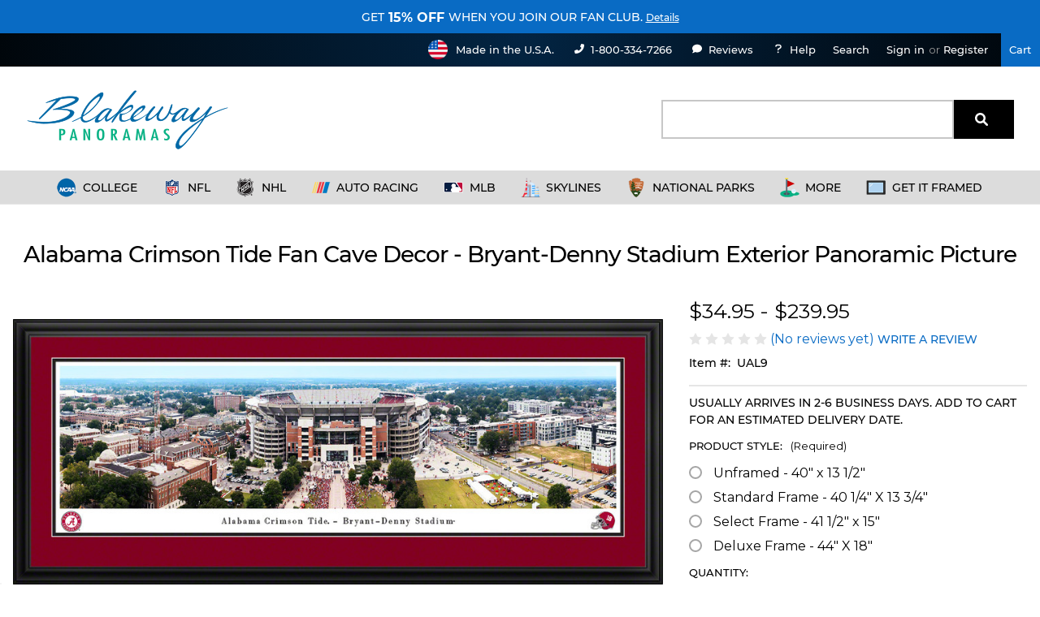

--- FILE ---
content_type: text/html; charset=UTF-8
request_url: https://www.panoramas.com/alabama-crimson-tide-fan-cave-decor-bryant-denny-stadium-exterior-panoramic-picture-ual9.html
body_size: 41917
content:


<!DOCTYPE html>
<html class="no-js" lang="en">
    <head>
        <title>Alabama Crimson Tide Fan Cave Decor - Bryant-Denny Stadium Exterior Panoramic Picture</title>
        <link rel="dns-prefetch preconnect" href="https://cdn11.bigcommerce.com/s-xexc16uo8q" crossorigin><link rel="dns-prefetch preconnect" href="https://fonts.googleapis.com/" crossorigin><link rel="dns-prefetch preconnect" href="https://fonts.gstatic.com/" crossorigin>
        <meta property="product:price:amount" content="34.95" /><meta property="product:price:currency" content="USD" /><meta property="og:url" content="https://www.panoramas.com/alabama-crimson-tide-fan-cave-decor-bryant-denny-stadium-exterior-panoramic-picture-ual9.html" /><meta property="og:site_name" content="Blakeway Panoramas" /><meta name="keywords" content="alabama football framed art, alabama football panorama, alabama football poster, alabama football wall art, alabama panoramic poster, alabama panoramic print, crimson tide football poster, crimson tide poster, roll tide football poster, roll tide poster, alabama crimson tide posters, alabama football canvas wall art, alabama football wall decor, roll tide panorama, roll tide panoramic print, roll tide football panorama, roll tide football print "><meta name="description" content="Update your Alabama Football fan cave with our panoramic posters. These officially licensed NCAA prints let you enjoy your team year-round. Shop now!"><link rel='canonical' href='https://www.panoramas.com/alabama-crimson-tide-fan-cave-decor-bryant-denny-stadium-exterior-panoramic-picture-ual9.html' /><meta name='platform' content='bigcommerce.stencil' /><meta property="og:type" content="product" />
<meta property="og:title" content="Alabama Crimson Tide Fan Cave Decor - Bryant-Denny Stadium Exterior Panoramic Picture" />
<meta property="og:description" content="Update your Alabama Football fan cave with our panoramic posters. These officially licensed NCAA prints let you enjoy your team year-round. Shop now!" />
<meta property="og:image" content="https://cdn11.bigcommerce.com/s-xexc16uo8q/products/12035/images/65903/UAL9D__41732.1638316459.386.513.jpg?c=2" />
<meta property="fb:admins" content="mahouteki@gmail.com" />
<meta property="og:availability" content="instock" />
<meta property="pinterest:richpins" content="enabled" />
        
         

        <link href="https://cdn11.bigcommerce.com/s-xexc16uo8q/product_images/favicon.png?t=1521072740" rel="shortcut icon">
        <meta name="viewport" content="width=device-width, initial-scale=1">

        <script nonce="">
            document.documentElement.className = document.documentElement.className.replace('no-js', 'js');
        </script>

        <script nonce="">
    function browserSupportsAllFeatures() {
        return window.Promise
            && window.fetch
            && window.URL
            && window.URLSearchParams
            && window.WeakMap
            // object-fit support
            && ('objectFit' in document.documentElement.style);
    }

    function loadScript(src) {
        var js = document.createElement('script');
        js.src = src;
        js.onerror = function () {
            console.error('Failed to load polyfill script ' + src);
        };
        document.head.appendChild(js);
    }

    if (!browserSupportsAllFeatures()) {
        loadScript('https://cdn11.bigcommerce.com/s-xexc16uo8q/stencil/839a9270-4986-013e-bff4-6ea307db0fea/e/aee086b0-dddf-013e-df1d-6ad19633e87c/dist/theme-bundle.polyfills.js');
    }
</script>
        <script nonce="">window.consentManagerTranslations = `{"locale":"en","locales":{"consent_manager.data_collection_warning":"en","consent_manager.accept_all_cookies":"en","consent_manager.gdpr_settings":"en","consent_manager.data_collection_preferences":"en","consent_manager.manage_data_collection_preferences":"en","consent_manager.use_data_by_cookies":"en","consent_manager.data_categories_table":"en","consent_manager.allow":"en","consent_manager.accept":"en","consent_manager.deny":"en","consent_manager.dismiss":"en","consent_manager.reject_all":"en","consent_manager.category":"en","consent_manager.purpose":"en","consent_manager.functional_category":"en","consent_manager.functional_purpose":"en","consent_manager.analytics_category":"en","consent_manager.analytics_purpose":"en","consent_manager.targeting_category":"en","consent_manager.advertising_category":"en","consent_manager.advertising_purpose":"en","consent_manager.essential_category":"en","consent_manager.esential_purpose":"en","consent_manager.yes":"en","consent_manager.no":"en","consent_manager.not_available":"en","consent_manager.cancel":"en","consent_manager.save":"en","consent_manager.back_to_preferences":"en","consent_manager.close_without_changes":"en","consent_manager.unsaved_changes":"en","consent_manager.by_using":"en","consent_manager.agree_on_data_collection":"en","consent_manager.change_preferences":"en","consent_manager.cancel_dialog_title":"en","consent_manager.privacy_policy":"en","consent_manager.allow_category_tracking":"en","consent_manager.disallow_category_tracking":"en"},"translations":{"consent_manager.data_collection_warning":"We use cookies (and other similar technologies) to collect data to improve your shopping experience.","consent_manager.accept_all_cookies":"Accept All Cookies","consent_manager.gdpr_settings":"Settings","consent_manager.data_collection_preferences":"Website Data Collection Preferences","consent_manager.manage_data_collection_preferences":"Manage Website Data Collection Preferences","consent_manager.use_data_by_cookies":" uses data collected by cookies and JavaScript libraries to improve your shopping experience.","consent_manager.data_categories_table":"The table below outlines how we use this data by category. To opt out of a category of data collection, select 'No' and save your preferences.","consent_manager.allow":"Allow","consent_manager.accept":"Accept","consent_manager.deny":"Deny","consent_manager.dismiss":"Dismiss","consent_manager.reject_all":"Reject all","consent_manager.category":"Category","consent_manager.purpose":"Purpose","consent_manager.functional_category":"Functional","consent_manager.functional_purpose":"Enables enhanced functionality, such as videos and live chat. If you do not allow these, then some or all of these functions may not work properly.","consent_manager.analytics_category":"Analytics","consent_manager.analytics_purpose":"Provide statistical information on site usage, e.g., web analytics so we can improve this website over time.","consent_manager.targeting_category":"Targeting","consent_manager.advertising_category":"Advertising","consent_manager.advertising_purpose":"Used to create profiles or personalize content to enhance your shopping experience.","consent_manager.essential_category":"Essential","consent_manager.esential_purpose":"Essential for the site and any requested services to work, but do not perform any additional or secondary function.","consent_manager.yes":"Yes","consent_manager.no":"No","consent_manager.not_available":"N/A","consent_manager.cancel":"Cancel","consent_manager.save":"Save","consent_manager.back_to_preferences":"Back to Preferences","consent_manager.close_without_changes":"You have unsaved changes to your data collection preferences. Are you sure you want to close without saving?","consent_manager.unsaved_changes":"You have unsaved changes","consent_manager.by_using":"By using our website, you're agreeing to our","consent_manager.agree_on_data_collection":"By using our website, you're agreeing to the collection of data as described in our ","consent_manager.change_preferences":"You can change your preferences at any time","consent_manager.cancel_dialog_title":"Are you sure you want to cancel?","consent_manager.privacy_policy":"Privacy Policy","consent_manager.allow_category_tracking":"Allow [CATEGORY_NAME] tracking","consent_manager.disallow_category_tracking":"Disallow [CATEGORY_NAME] tracking"}}`;</script>

        <script nonce="">
            window.lazySizesConfig = window.lazySizesConfig || {};
            window.lazySizesConfig.loadMode = 1;
        </script>
        <script nonce="" async src="https://cdn11.bigcommerce.com/s-xexc16uo8q/stencil/839a9270-4986-013e-bff4-6ea307db0fea/e/aee086b0-dddf-013e-df1d-6ad19633e87c/dist/theme-bundle.head_async.js"></script>
        
        <link href="https://fonts.googleapis.com/css?family=Montserrat:400&display=block" rel="stylesheet">
        
        <script nonce="" async src="https://cdn11.bigcommerce.com/s-xexc16uo8q/stencil/839a9270-4986-013e-bff4-6ea307db0fea/e/aee086b0-dddf-013e-df1d-6ad19633e87c/dist/theme-bundle.font.js"></script>

        <link data-stencil-stylesheet href="https://cdn11.bigcommerce.com/s-xexc16uo8q/stencil/839a9270-4986-013e-bff4-6ea307db0fea/e/aee086b0-dddf-013e-df1d-6ad19633e87c/css/theme-98f7c760-4986-013e-770c-72286145e5d2.css" rel="stylesheet">

        <!-- Start Tracking Code for analytics_facebook -->

<script>
!function(f,b,e,v,n,t,s){if(f.fbq)return;n=f.fbq=function(){n.callMethod?n.callMethod.apply(n,arguments):n.queue.push(arguments)};if(!f._fbq)f._fbq=n;n.push=n;n.loaded=!0;n.version='2.0';n.queue=[];t=b.createElement(e);t.async=!0;t.src=v;s=b.getElementsByTagName(e)[0];s.parentNode.insertBefore(t,s)}(window,document,'script','https://connect.facebook.net/en_US/fbevents.js');

fbq('set', 'autoConfig', 'false', '1033402140036087');
fbq('dataProcessingOptions', ['LDU'], 0, 0);
fbq('init', '1033402140036087', {"external_id":"23e83dce-6a4b-4e57-bc73-54bdb510f141"});
fbq('set', 'agent', 'bigcommerce', '1033402140036087');

function trackEvents() {
    var pathName = window.location.pathname;

    fbq('track', 'PageView', {}, "");

    // Search events start -- only fire if the shopper lands on the /search.php page
    if (pathName.indexOf('/search.php') === 0 && getUrlParameter('search_query')) {
        fbq('track', 'Search', {
            content_type: 'product_group',
            content_ids: [],
            search_string: getUrlParameter('search_query')
        });
    }
    // Search events end

    // Wishlist events start -- only fire if the shopper attempts to add an item to their wishlist
    if (pathName.indexOf('/wishlist.php') === 0 && getUrlParameter('added_product_id')) {
        fbq('track', 'AddToWishlist', {
            content_type: 'product_group',
            content_ids: []
        });
    }
    // Wishlist events end

    // Lead events start -- only fire if the shopper subscribes to newsletter
    if (pathName.indexOf('/subscribe.php') === 0 && getUrlParameter('result') === 'success') {
        fbq('track', 'Lead', {});
    }
    // Lead events end

    // Registration events start -- only fire if the shopper registers an account
    if (pathName.indexOf('/login.php') === 0 && getUrlParameter('action') === 'account_created') {
        fbq('track', 'CompleteRegistration', {}, "");
    }
    // Registration events end

    

    function getUrlParameter(name) {
        var cleanName = name.replace(/[\[]/, '\[').replace(/[\]]/, '\]');
        var regex = new RegExp('[\?&]' + cleanName + '=([^&#]*)');
        var results = regex.exec(window.location.search);
        return results === null ? '' : decodeURIComponent(results[1].replace(/\+/g, ' '));
    }
}

if (window.addEventListener) {
    window.addEventListener("load", trackEvents, false)
}
</script>
<noscript><img height="1" width="1" style="display:none" alt="null" src="https://www.facebook.com/tr?id=1033402140036087&ev=PageView&noscript=1&a=plbigcommerce1.2&eid="/></noscript>

<!-- End Tracking Code for analytics_facebook -->

<!-- Start Tracking Code for analytics_googleanalytics -->

<script>
    (function(i,s,o,g,r,a,m){i['GoogleAnalyticsObject']=r;i[r]=i[r]||function(){
    (i[r].q=i[r].q||[]).push(arguments)},i[r].l=1*new Date();a=s.createElement(o),
    m=s.getElementsByTagName(o)[0];a.async=1;a.src=g;m.parentNode.insertBefore(a,m)
    })(window,document,'script','//www.google-analytics.com/analytics.js','ga');

    ga('create', 'UA-17197943-1', 'panoramas.com');
    ga('send', 'pageview');
    ga('require', 'ecommerce', 'ecommerce.js');

    function trackEcommerce() {
    this._addTrans = addTrans;
    this._addItem = addItems;
    this._trackTrans = trackTrans;
    }
    function addTrans(orderID,store,total,tax,shipping,city,state,country) {
    ga('ecommerce:addTransaction', {
        'id': orderID,
        'affiliation': store,
        'revenue': total,
        'tax': tax,
        'shipping': shipping,
        'city': city,
        'state': state,
        'country': country
    });
    }
    function addItems(orderID,sku,product,variation,price,qty) {
    ga('ecommerce:addItem', {
        'id': orderID,
        'sku': sku,
        'name': product,
        'category': variation,
        'price': price,
        'quantity': qty
    });
    }
    function trackTrans() {
        ga('ecommerce:send');
    }
    var pageTracker = new trackEcommerce();
</script>
<meta name="google-site-verification" content="IG-U69I86p9jGS5cY65W5gvUIDJ6J81BsYFIGEnUAdg" />
<script type="text/javascript" src="//nexus.ensighten.com/choozle/6605/Bootstrap.js"></script>
<script>Smart Container Snippet</script>

<!-- End Tracking Code for analytics_googleanalytics -->

<!-- Start Tracking Code for analytics_googleanalytics4 -->

<script data-cfasync="false" src="https://cdn11.bigcommerce.com/shared/js/google_analytics4_bodl_subscribers-358423becf5d870b8b603a81de597c10f6bc7699.js" integrity="sha256-gtOfJ3Avc1pEE/hx6SKj/96cca7JvfqllWA9FTQJyfI=" crossorigin="anonymous"></script>
<script data-cfasync="false">
  (function () {
    window.dataLayer = window.dataLayer || [];

    function gtag(){
        dataLayer.push(arguments);
    }

    function initGA4(event) {
         function setupGtag() {
            function configureGtag() {
                gtag('js', new Date());
                gtag('set', 'developer_id.dMjk3Nj', true);
                gtag('config', 'G-769PHZ91YL');
            }

            var script = document.createElement('script');

            script.src = 'https://www.googletagmanager.com/gtag/js?id=G-769PHZ91YL';
            script.async = true;
            script.onload = configureGtag;

            document.head.appendChild(script);
        }

        setupGtag();

        if (typeof subscribeOnBodlEvents === 'function') {
            subscribeOnBodlEvents('G-769PHZ91YL', false);
        }

        window.removeEventListener(event.type, initGA4);
    }

    

    var eventName = document.readyState === 'complete' ? 'consentScriptsLoaded' : 'DOMContentLoaded';
    window.addEventListener(eventName, initGA4, false);
  })()
</script>

<!-- End Tracking Code for analytics_googleanalytics4 -->

<!-- Start Tracking Code for analytics_siteverification -->

<!-- Global site tag (gtag.js) - Google Ads: 942468017 -->
<script async src="https://www.googletagmanager.com/gtag/js?id=AW-942468017"></script>
<script>
  window.dataLayer = window.dataLayer || [];
  function gtag(){dataLayer.push(arguments);}
  gtag('js', new Date());

  gtag('config', 'AW-942468017');
</script>
<script src="https://s3-us-west-2.amazonaws.com/jslib.emotive.io/custom/EMT-A0014319.js"></script>
<script src="https://www.dwin1.com/19038.js" type="text/javascript" defer="defer"></script>
<script>(function(w,d,t,r,u){var f,n,i;w[u]=w[u]||[],f=function(){var o={ti:"134620608"};o.q=w[u],w[u]=new UET(o),w[u].push("pageLoad")},n=d.createElement(t),n.src=r,n.async=1,n.onload=n.onreadystatechange=function(){var s=this.readyState;s&&s!=="loaded"&&s!=="complete"||(f(),n.onload=n.onreadystatechange=null)},i=d.getElementsByTagName(t)[0],i.parentNode.insertBefore(n,i)})(window,document,"script","//bat.bing.com/bat.js","uetq");</script>

<!-- End Tracking Code for analytics_siteverification -->


<script type="text/javascript" src="https://checkout-sdk.bigcommerce.com/v1/loader.js" defer ></script>
<script src="https://www.google.com/recaptcha/api.js" async defer></script>
<script type="text/javascript">
var BCData = {"product_attributes":{"sku":"UAL9T","upc":null,"mpn":null,"gtin":null,"weight":null,"base":true,"image":null,"price":{"without_tax":{"formatted":"$34.95","value":34.95,"currency":"USD"},"tax_label":"Sales Tax","price_range":{"min":{"without_tax":{"formatted":"$34.95","value":34.95,"currency":"USD"},"tax_label":"Sales Tax"},"max":{"without_tax":{"formatted":"$239.95","value":239.95,"currency":"USD"},"tax_label":"Sales Tax"}}},"stock":null,"instock":true,"stock_message":null,"purchasable":true,"purchasing_message":null,"call_for_price_message":null}};
</script>
<!-- Global site tag (gtag.js) - Google Ads: 942468017 -->
<script async src="https://www.googletagmanager.com/gtag/js?id=AW-942468017"></script>
<script>
  window.dataLayer = window.dataLayer || [];
  function gtag(){dataLayer.push(arguments);}
  gtag('js', new Date());

  gtag('config', 'AW-942468017');
</script><script type='text/javascript'>
document.sezzleConfig = { 
"configGroups": 
[ 
{ "targetXPath": '.productView-price/.price-section/.price--withoutTax', 
"splitPriceElementsOn": '-' 
}, 
{ "targetXPath": '.productView-price/.price-section/.price--withTax',
 "splitPriceElementsOn": ' - '
}, 
{ "targetXPath": '.cart-total-grandTotal/SPAN-0', 
"renderToPath": '../..', 
"urlMatch": "cart" }
]
  }</script><script src='https://widget.sezzle.com/v1/javascript/price-widget?uuid=d44b557e-d238-44d9-8f5f-cc04c3413d07'></script><script type="text/javascript" src="//cdn.rlets.com/capture_configs/dfc/6e8/1ed/3e2449f82df120e372174bb.js" async="async"></script>
 <script data-cfasync="false" src="https://microapps.bigcommerce.com/bodl-events/1.9.4/index.js" integrity="sha256-Y0tDj1qsyiKBRibKllwV0ZJ1aFlGYaHHGl/oUFoXJ7Y=" nonce="" crossorigin="anonymous"></script>
 <script data-cfasync="false" nonce="">

 (function() {
    function decodeBase64(base64) {
       const text = atob(base64);
       const length = text.length;
       const bytes = new Uint8Array(length);
       for (let i = 0; i < length; i++) {
          bytes[i] = text.charCodeAt(i);
       }
       const decoder = new TextDecoder();
       return decoder.decode(bytes);
    }
    window.bodl = JSON.parse(decodeBase64("[base64]"));
 })()

 </script>

<script nonce="">
(function () {
    var xmlHttp = new XMLHttpRequest();

    xmlHttp.open('POST', 'https://bes.gcp.data.bigcommerce.com/nobot');
    xmlHttp.setRequestHeader('Content-Type', 'application/json');
    xmlHttp.send('{"store_id":"999883679","timezone_offset":"-5.0","timestamp":"2026-01-28T02:02:24.38623500Z","visit_id":"0c132290-57d8-4f46-b35e-d3bfffac18a7","channel_id":1}');
})();
</script>

        <!-- Google Tag Manager for Div-D-->
        <script>(function(w,d,s,l,i){w[l]=w[l]||[];w[l].push({'gtm.start':
        new Date().getTime(),event:'gtm.js'});var f=d.getElementsByTagName(s)[0],
        j=d.createElement(s),dl=l!='dataLayer'?'&l='+l:'';j.async=true;j.src=
        'https://www.googletagmanager.com/gtm.js?id='+i+dl;f.parentNode.insertBefore(j,f);
        })(window,document,'script','dataLayer','GTM-KNLMG39J');</script>
        <!-- End Google Tag Manager -->
        <!-- Global site tag (gtag.js) - Google Analytics -->
<script async src="https://www.googletagmanager.com/gtag/js?id=G-769PHZ91YL"></script>
<script>
  window.dataLayer = window.dataLayer || [];
  function gtag(){dataLayer.push(arguments);}
  gtag('js', new Date());

  gtag('config', 'G-769PHZ91YL');
</script>
	<meta name="google-site-verification" content="L5V936Sw5az8QFXbLIQOSsWq06nj9vQjnMQoIJ2uzUQ" />
        <link rel="preload" href="https://cdn11.bigcommerce.com/s-xexc16uo8q/stencil/839a9270-4986-013e-bff4-6ea307db0fea/e/aee086b0-dddf-013e-df1d-6ad19633e87c/dist/theme-bundle.main.js" as="script">
    </head>
    <body>
        <!-- Google Tag Manager (noscript) -->
        <noscript><iframe src="https://www.googletagmanager.com/ns.html?id=GTM-KNLMG39J"
        height="0" width="0" style="display:none;visibility:hidden"></iframe></noscript>
        <!-- End Google Tag Manager (noscript) -->
        <svg data-src="https://cdn11.bigcommerce.com/s-xexc16uo8q/stencil/839a9270-4986-013e-bff4-6ea307db0fea/e/aee086b0-dddf-013e-df1d-6ad19633e87c/img/icon-sprite.svg" class="icons-svg-sprite"></svg>

        <!---->
<!--<div class="banners-elite" data-banner-location="top" style="cursor:pointer;" onclick="window.location='https://www.panoramas.com/faq#promo-freeship'">
    <div class="promo-banner-elite">
        <p class="promo-main-elite">
            <a href="https://www.panoramas.com/faq#promo-freeship"><span class="promo-important-elite">FREE GROUND SHIPPING!</span></a> <a class="promo-details-elite" href="https://www.panoramas.com/faq#promo-freeship">Details</a>
		</p>
    </div>
</div>-->
<div class="banners" data-banner-location="top" style="cursor:pointer;" onclick="window.location='https://www.panoramas.com/fan-club'">
    <div class="promo-banner">
        <p class="promo-main">
            <a href="https://www.panoramas.com/fan-club">Get <span class="promo-important"> 15% Off</span> when you join our fan club.</a> <a class="promo-details" href="https://www.panoramas.com/fan-club">Details</a>
		</p>
    </div>
</div>
<header class="header" role="banner">
    <a href="#" class="mobileMenu-toggle" data-mobile-menu-toggle="menu">
        <span class="mobileMenu-toggleIcon">Toggle menu</span>
    </a>
    <div class="navBigBoy"><nav class="navUser">
            <ul class="navUser-section navUser-section--alt">
            <li class="navUser-item navUser-USA">
                <img src="https://cdn11.bigcommerce.com/s-xexc16uo8q/content/assets/usflag.png" data-pin-nopin="true" alt="Made in the U.S.A."> <a class="navUser-action" href="https://www.panoramas.com/made-in-usa">Made in the U.S.A.</a>
            </li>
		<li class="navUser-item">
			<a class="navUser-action" href="tel:18003347266"><svg><use href="#icon-phone-flip-solid" /></svg> 1-800-334-7266</a>
		</li>
		<li class="navUser-item">
			<a class="navUser-action" href="/customer-reviews"><svg><use href="#icon-comment-solid" /></svg> Reviews</a>
		</li>
		<li class="navUser-item">
			<a class="navUser-action" href="/faq"><svg><use href="#icon-question-solid" /></svg> Help</a>
		</li>
        <li class="navUser-item">
            <a class="navUser-action navUser-item--compare"
               href="/compare"
               data-compare-nav
               aria-label="Compare"
            >
                Compare <span class="countPill countPill--positive countPill--alt"></span>
            </a>
        </li>
        <li class="navUser-item">
            <button class="navUser-action navUser-action--quickSearch"
               type="button"
               id="quick-search-expand"
               data-search="quickSearch"
               aria-controls="quickSearch"
               aria-label="Search"
            >
                Search
            </button>
        </li>
        <li class="navUser-item navUser-item--account">
                <a class="navUser-action"
                   href="/login.php"
                   aria-label="Sign in"
                >
                    Sign in
                </a>
                    <span class="navUser-or">or</span>
                    <a class="navUser-action"
                       href="/login.php?action&#x3D;create_account"
                       aria-label="Register"
                    >
                        Register
                    </a>
        </li>
        <li class="navUser-item navUser-item--cart">
            <a class="navUser-action"
               data-cart-preview
               data-dropdown="cart-preview-dropdown"
               data-options="align:right"
               href="/cart.php"
               aria-label="Cart with 0 items"
            >
                <span class="navUser-item-cartLabel">Cart</span>
                <span class="countPill cart-quantity"></span>
            </a>

            <div class="dropdown-menu" id="cart-preview-dropdown" data-dropdown-content aria-hidden="true"></div>
        </li>
    </ul>
    <div class="dropdown dropdown--quickSearch" id="quickSearch" aria-hidden="true" data-prevent-quick-search-close>
        <div class="container">
    <form class="form" data-url="/search.php" data-quick-search-form>
        <fieldset class="form-fieldset">
            <div class="form-field">
                <label class="is-srOnly" for="nav-quick-search">Search</label>
                <input class="form-input"
                       data-search-quick
                       name="nav-quick-search"
                       id="nav-quick-search"
                       data-error-message="Search field cannot be empty."
                       placeholder="Search the store"
                       autocomplete="off"
                >
            </div>
        </fieldset>
    </form>
    <section class="quickSearchResults" data-bind="html: results"></section>
    <p role="status"
       aria-live="polite"
       class="aria-description--hidden"
       data-search-aria-message-predefined-text="product results for"
    ></p>
</div>
    </div>
</nav></div>

    <div class="container logo-container">
        <h1 class="header-logo header-logo--left">
            <a href="https://www.panoramas.com/" class="header-logo__link" data-header-logo-link>
        <div class="header-logo-image-container">
            <img class="header-logo-image"
                 src="https://cdn11.bigcommerce.com/s-xexc16uo8q/images/stencil/250x100/blakeway-panoramas-logo_1580407575__20803.original.png"
                 srcset="https://cdn11.bigcommerce.com/s-xexc16uo8q/images/stencil/250x100/blakeway-panoramas-logo_1580407575__20803.original.png"
                 alt="Blakeway Panoramas"
                 title="Blakeway Panoramas"
                 data-pin-nopin="true">
        </div>
</a>
        </h1>
        <div class="searchBox">
	<form class="form" onsubmit="return false" data-url="/search.php" data-quick-search-form>
		<fieldset class="form-fieldset">
			<div class="form-field">
				<label class="form-label is-srOnly" for="search_query_adv"></label>
				<div class="form-prefixPostfix">
					<input class="form-input" id="search_query_adv" name="search_query_adv" value="">
					<input class="button button--primary form-prefixPostfix-button--postfix" type="submit" value=""><svg><use href="#icon-magnifying-glass-solid" /></svg>
				</div>
			</div>
		</fieldset>
	</form>
	<section class="quickSearchResults" data-bind="html: results"></section>
	<p role="status" 
	   aria-live="polite" 
	   class="aria-description--hidden" 
	   data-search-aria-message-predefined-text=""></p>
</div>
    </div>
    
    
    <div data-content-region="header_bottom"></div>
    <div class="navPages-container" id="menu" data-menu>
        <nav class="navPages">
    <div class="navPages-quickSearch">
        <div class="container">
    <form class="form" data-url="/search.php" data-quick-search-form>
        <fieldset class="form-fieldset">
            <div class="form-field">
                <label class="is-srOnly" for="nav-menu-quick-search">Search</label>
                <input class="form-input"
                       data-search-quick
                       name="nav-menu-quick-search"
                       id="nav-menu-quick-search"
                       data-error-message="Search field cannot be empty."
                       placeholder="Search the store"
                       autocomplete="off"
                >
            </div>
        </fieldset>
    </form>
    <section class="quickSearchResults" data-bind="html: results"></section>
    <p role="status"
       aria-live="polite"
       class="aria-description--hidden"
       data-search-aria-message-predefined-text="product results for"
    ></p>
</div>
    </div>
    <ul class="navPages-list">
	<!-- Start College -->
		<li class="navPages-item">
		<a class="navPages-action has-subMenu" href="/college-basketball-panoramas-college-football-panoramas/" data-collapsible="navPages-827" aria-controls="navPages-827" aria-label="College"><div class="menu-parent-icon menu-parent-college"></div>College</a>
			<div class="navPage-subMenu" id="navPages-827" aria-hidden="false" tabindex="-1">
				<ul class="navPage-subMenu-list navPage-list-college navPage-list-college-mobile">
					<li class="navPage-subMenu-item">
						<a class="navPage-subMenu-action navPages-action" href="/college-basketball-panoramas-college-football-panoramas/" aria-label="All College">
							<div class="menu-link-icon menu-college-ncaa"></div>
							<div class="menu-link-text" title="All College">All College</div>
						</a>
					</li>
					<li class="navPage-subMenu-item">
						<a class="navPage-subMenu-action navPages-action" href="/collegiate-sports-championship-games-panoramic-pictures/" aria-label="Championships">
							<div class="menu-link-icon menu-college-ncaa"></div>
							<div class="menu-link-text" title="College Championships">Championships</div>
						</a>
					</li>
					<li class="navPage-subMenu-item">
						<a class="navPage-subMenu-action navPages-action" href="/college-bowl-games-panoramic-pictures-collegiate-stadium-posters/" aria-label="College Bowls">
							<div class="menu-link-icon menu-college-cfp-bowl"></div>
							<div class="menu-link-text" title="College Bowls">College Bowls</div>
						</a>
					</li>
					<!--<li class="navPage-subMenu-item">
							<a class="navPage-subMenu-action navPages-action" href="/air-force-falcons-panoramic-pictures-us-air-force-academy/" aria-label="Air Force Falcons">
								<div class="menu-link-icon menu-college-airf"></div>
								<div class="menu-link-text" title="Air Force Falcons">Air Force</div>
							</a>
					</li>-->
					<li class="navPage-subMenu-item">
						<a class="navPage-subMenu-action navPages-action" href="/university-of-alabama-ua-crimson-tide-panoramic-pictures-and-posters/" aria-label="Alabama Crimson Tide">
							<div class="menu-link-icon menu-college-ual"></div>
							<div class="menu-link-text" title="Alabama Crimson Tide">Alabama</div>
						</a>
					</li>
					<!--<li class="navPage-subMenu-item">
						<a class="navPage-subMenu-action navPages-action" href="/alcorn-state-university-braves-panoramic-pictures-posters/" aria-label="Alcorn State Braves">
							<div class="menu-link-icon menu-college-alstu"></div>
							<div class="menu-link-text" title="Alcorn State Braves">Alcorn State</div>
						</a>
					</li>-->
					<li class="navPage-subMenu-item">
						<a class="navPage-subMenu-action navPages-action" href="/appalachian-state-app-state-asu-mountaineers-panoramic-pictures-and-posters/" aria-label="Appalachian State Mountaineers">
							<div class="menu-link-icon menu-college-apsu"></div>
							<div class="menu-link-text" title="Appalachian State Mountaineers">Appalachian State</div>
						</a>					
					</li>
					<li class="navPage-subMenu-item">
						<a class="navPage-subMenu-action navPages-action" href="/university-of-arizona-wildcats-panoramic-pictures-and-posters/" aria-label="Arizona Wildcats">
							<div class="menu-link-icon menu-college-uaz"></div>
							<div class="menu-link-text" title="Arizona Wildcats">Arizona</div>
						</a>
					</li>
					<li class="navPage-subMenu-item">
						<a class="navPage-subMenu-action navPages-action" href="/arizona-state-university-asu-sun-devils-panoramic-pictures-and-posters/" aria-label="Arizona State Sun Devils">
							<div class="menu-link-icon menu-college-asu"></div>
							<div class="menu-link-text" title="Arizona State Sun Devils">Arizona State</div>
						</a>
					</li>
					<li class="navPage-subMenu-item">
						<a class="navPage-subMenu-action navPages-action" href="/university-of-arkansas-razorbacks-panoramic-pictures-and-posters/" aria-label="Arkansas Razorbacks">
							<div class="menu-link-icon menu-college-uar"></div>
							<div class="menu-link-text" title="Arkansas Razorbacks">Arkansas</div>
						</a>
					</li>
					<!--<li class="navPage-subMenu-item">
						<a class="navPage-subMenu-action navPages-action" href="/arkansas-state-university-red-wolves-astate-panoramic-pictures-and-posters/" aria-label="Arkansas State Red Wolves">
							<div class="menu-link-icon menu-college-arsu"></div>
							<div class="menu-link-text" title="Arkansas State Red Wolves">Arkansas State</div>
						</a>
					</li>-->
					<li class="navPage-subMenu-item">
					    <a class="navPage-subMenu-action navPages-action" href="/army-black-knights-west-point-us-military-academy-panoramic-poster-prints/" aria-label="Army Black Knights">
							<div class="menu-link-icon menu-college-army"></div>
							<div class="menu-link-text" title="Army Black Knights">Army</div>
						</a>
					</li>
					<li class="navPage-subMenu-item">
						<a class="navPage-subMenu-action navPages-action" href="/auburn-university-au-tigers-panoramic-pictures-and-posters/" aria-label="Auburn Tigers">
							<div class="menu-link-icon menu-college-aub"></div>
							<div class="menu-link-text" title="Auburn Tigers">Auburn</div>
						</a>
					</li>
					<!--<li class="navPage-subMenu-item">
						<a class="navPage-subMenu-action navPages-action" href="/augustana-university-vikings-panoramic-pictures-and-posters/" aria-label="Augustana University Vikings">
							<div class="menu-link-icon menu-college-augu"></div>
							<div class="menu-link-text" title="Augustana University Vikings">Augustana</div>
						</a>
					</li>-->
					<li class="navPage-subMenu-item">
						<a class="navPage-subMenu-action navPages-action" href="/baylor-bears-panoramic-pictures-and-posters/" aria-label="Baylor Bears">
							<div class="menu-link-icon menu-college-bayu"></div>
							<div class="menu-link-text" title="Baylor Bears">Baylor</div>
						</a>
					</li>
					<!--<li class="navPage-subMenu-item">
						<a class="navPage-subMenu-action navPages-action" href="/bethune-cookman-university-wildcats-panoramic-pictures-posters/" aria-label="Bethune-Cookman Wildcats">
							<div class="menu-link-icon menu-college-bcu"></div>
							<div class="menu-link-text" title="Bethune-Cookman Wildcats">Bethune-Cookman</div>
						</a>
					</li>-->
					<li class="navPage-subMenu-item">
						<a class="navPage-subMenu-action navPages-action" href="/boise-state-broncos-panoramic-pictures-and-posters/" aria-label="Boise State Broncos">
							<div class="menu-link-icon menu-college-boisu"></div>
							<div class="menu-link-text" title="Boise State Broncos">Boise State</div>
						</a>
					</li>
					<!--<li class="navPage-subMenu-item">
						<a class="navPage-subMenu-action navPages-action" href="/boston-college-eagles-panoramic-pictures-and-posters/" aria-label="Boston College Eagles">
							<div class="menu-link-icon menu-college-bosc"></div>
							<div class="menu-link-text" title="Boston College Eagles">Boston College</div>
						</a>
					</li>-->
					<li class="navPage-subMenu-item">
						<a class="navPage-subMenu-action navPages-action" href="/brigham-young-byu-cougars-panoramic-pictures-and-posters/" aria-label="Brigham Young Cougars">
							<div class="menu-link-icon menu-college-byu"></div>
							<div class="menu-link-text" title="Brigham Young Cougars">Brigham Young</div>
						</a>
					</li>
					<!--<li class="navPage-subMenu-item">
						<a class="navPage-subMenu-action navPages-action" href="/cal-berkeley-cal-golden-bears-panoramic-pictures-and-posters/" aria-label="Cal Golden Bears">
							<div class="menu-link-icon menu-college-ucalb"></div>
							<div class="menu-link-text" title="Cal Golden Bears">Cal</div>
						</a>
					</li>-->
					<!--<li class="navPage-subMenu-item">
						<a class="navPage-subMenu-action navPages-action" href="/central-michigan-university-cmu-chippewas-panoramic-pictures/" aria-label="Central Michigan Chippewas">
							<div class="menu-link-icon menu-college-cmiu"></div>
							<div class="menu-link-text" title="Central Michigan Chippewas">Central Michigan</div>
						</a>
					</li>-->
					<li class="navPage-subMenu-item">
						<a class="navPage-subMenu-action navPages-action" href="/cincinnati-uc-bearcats-panoramic-pictures-and-posters/" aria-label="Cincinnati Bearcats">
							<div class="menu-link-icon menu-college-ucin"></div>
							<div class="menu-link-text" title="Cincinnati Bearcats">Cincinnati</div>
						</a>
					</li>
					<li class="navPage-subMenu-item">
						<a class="navPage-subMenu-action navPages-action" href="/clemson-university-cu-tigers-panoramic-pictures-and-posters/" aria-label="Clemson Tigers">
							<div class="menu-link-icon menu-college-clem"></div>
							<div class="menu-link-text" title="Clemson Tigers">Clemson</div>
						</a>
					</li>
					<li class="navPage-subMenu-item">
						<a class="navPage-subMenu-action navPages-action" href="/university-of-colorado-cu-buffaloes-panoramic-pictures-and-posters/" aria-label="Colorado Buffaloes">
							<div class="menu-link-icon menu-college-uco"></div>
							<div class="menu-link-text" title="Colorado Buffaloes">Colorado</div>
						</a>
					</li>
					<!--<li class="navPage-subMenu-item">
						<a class="navPage-subMenu-action navPages-action" href="/colorado-college-tigers-panoramic-pictures-posters/" aria-label="Colorado College Tigers">
							<div class="menu-link-icon menu-college-coc"></div>
							<div class="menu-link-text" title="Colorado College Tigers">Colorado College</div>
						</a>
					</li>-->
					<li class="navPage-subMenu-item">
						<a class="navPage-subMenu-action navPages-action" href="/colorado-state-university-rams-panoramic-pictures-and-posters/" aria-label="Colorado State Rams">
							<div class="menu-link-icon menu-college-cosu"></div>
							<div class="menu-link-text" title="Colorado State Rams">Colorado State</div>
						</a>
					</li>
					<li class="navPage-subMenu-item">
						<a class="navPage-subMenu-action navPages-action" href="/creighton-university-bluejays-panoramic-pictures-posters/" aria-label="Creighton Bluejays">
							<div class="menu-link-icon menu-college-creu"></div>
							<div class="menu-link-text" title="Creighton Bluejays">Creighton</div>
						</a>
					</li>
					<li class="navPage-subMenu-item">
						<a class="navPage-subMenu-action navPages-action" href="/university-of-dayton-flyers-panoramic-pictures-posters/" aria-label="Dayton Flyers">
							<div class="menu-link-icon menu-college-uday"></div>
							<div class="menu-link-text" title="Dayton Flyers">Dayton</div>
						</a>
					</li>
					<!--<li class="navPage-subMenu-item">
							<a class="navPage-subMenu-action navPages-action" href="/university-of-delaware-fightin-blue-hens-panoramic-pictures-posters/" aria-label="Delaware Fightin' Blue Hens">
								<div class="menu-link-icon menu-college-ude"></div>
								<div class="menu-link-text" title="Delaware Fightin' Blue Hens">Delaware</div>
							</a>
					</li>-->
					<li class="navPage-subMenu-item">
							<a class="navPage-subMenu-action navPages-action" href="/duke-blue-devils-panoramic-pictures-posters/" aria-label="Duke Blue Devils">
								<div class="menu-link-icon menu-college-duke"></div>
								<div class="menu-link-text" title="Duke Blue Devils">Duke</div>
							</a>
					</li>
					<li class="navPage-subMenu-item">
						<a class="navPage-subMenu-action navPages-action" href="/east-carolina-university-ecu-pirates-panoramic-pictures-and-posters/" aria-label="East Carolina Pirates">
							<div class="menu-link-icon menu-college-ecu"></div>
							<div class="menu-link-text" title="East Carolina Pirates">East Carolina</div>
						</a>
					</li>
					<li class="navPage-subMenu-item">
						<a class="navPage-subMenu-action navPages-action" href="/eastern-washington-university-ewu-eagles-panoramic-pictures-and-posters/" aria-label="Eastern Washington Eagles">
							<div class="menu-link-icon menu-college-ewau"></div>
							<div class="menu-link-text" title="Eastern Washington Eagles">Eastern Washington</div>
						</a>
					</li>
					<li class="navPage-subMenu-item">
						<a class="navPage-subMenu-action navPages-action" href="/university-of-florida-ufl-gators-panoramic-pictures/" aria-label="Florida Gators">
							<div class="menu-link-icon menu-college-ufl"></div>
							<div class="menu-link-text" title="Florida Gators">Florida</div>
						</a>
					</li>
					<!--<li class="navPage-subMenu-item">
						<a class="navPage-subMenu-action navPages-action" href="/florida-am-rattlers-panoramic-pictures-posters/" aria-label="Florida A&M Rattlers">
							<div class="menu-link-icon menu-college-famu"></div>
							<div class="menu-link-text" title="Florida A&M Rattlers">Florida A&amp;M</div>
						</a>
					</li>-->
					<!--<li class="navPage-subMenu-item">
						<a class="navPage-subMenu-action navPages-action" href="/florida-atlantic-owls-panoramic-pictures-and-posters/" aria-label="Florida Atlantic Owls">
							<div class="menu-link-icon menu-college-flau"></div>
							<div class="menu-link-text" title="Florida Atlantic Owls">Florida Atlantic</div>
						</a>
					</li>-->
					<li class="navPage-subMenu-item">
						<a class="navPage-subMenu-action navPages-action" href="/florida-state-university-fsu-seminoles-panoramic-pictures-and-posters/" aria-label="Florida State Seminoles">
							<div class="menu-link-icon menu-college-fsu"></div>
							<div class="menu-link-text" title="Florida State Seminoles">Florida State</div>
						</a>
					</li>
					<!--<li class="navPage-subMenu-item">
						<a class="navPage-subMenu-action navPages-action" href="/fresno-state-bulldogs-california-state-university-panoramic-pictures-posters/" aria-label="Fresno State Bulldogs">
							<div class="menu-link-icon menu-college-frst"></div>
							<div class="menu-link-text" title="Fresno State Bulldogs">Fresno State</div>
						</a>
					</li>-->
					<li class="navPage-subMenu-item">
						<a class="navPage-subMenu-action navPages-action" href="/university-of-georgia-uga-bulldogs-panoramic-pictures-and-posters/" aria-label="Georgia Bulldogs">
							<div class="menu-link-icon menu-college-uga"></div>
							<div class="menu-link-text" title="Georgia Bulldogs">Georgia</div>
						</a>
					</li>
					<li class="navPage-subMenu-item">
						<a class="navPage-subMenu-action navPages-action" href="/georgia-southern-university-gs-eagles-panoramic-pictures-and-posters/" aria-label="Georgia Southern Eagles">
							<div class="menu-link-icon menu-college-gasu"></div>
							<div class="menu-link-text" title="Georgia Southern Eagles">Georgia Southern</div>
						</a>
					</li>
					<li class="navPage-subMenu-item">
						<a class="navPage-subMenu-action navPages-action" href="/georgia-tech-yellow-jackets-panoramic-pictures-and-posters/" aria-label="Georgia Tech Yellow Jackets">
							<div class="menu-link-icon menu-college-gat"></div>
							<div class="menu-link-text" title="Georgia Tech Yellow Jackets">Georgia Tech</div>
						</a>
					</li>
					<li class="navPage-subMenu-item">
						<a class="navPage-subMenu-action navPages-action" href="/gonzaga-university-bulldogs-zags-panoramic-pictures-and-posters/" aria-label="Gonzaga Bulldogs">
							<div class="menu-link-icon menu-college-gonu"></div>
							<div class="menu-link-text" title="Gonzaga Bulldogs">Gonzaga</div>
						</a>
					</li>
					<!--<li class="navPage-subMenu-item">
						<a class="navPage-subMenu-action navPages-action" href="/grambling-state-university-tigers-panoramic-pictures-posters/" aria-label="Grambling State Tigers">
							<div class="menu-link-icon menu-college-grsu"></div>
							<div class="menu-link-text" title="Grambling State Tigers">Grambling State</div>
						</a>
					</li>-->
					<!--<li class="navPage-subMenu-item">
						<a class="navPage-subMenu-action navPages-action" href="/hampton-university-pirates-panoramic-pictures-posters/" aria-label="Hampton Pirates">
							<div class="menu-link-icon menu-college-hamu"></div>
							<div class="menu-link-text" title="Hampton Pirates">Hampton</div>
						</a>
					</li>-->
					<!--<li class="navPage-subMenu-item">
						<a class="navPage-subMenu-action navPages-action" href="/harvard-university-crimson-panoramic-pictures-and-posters/" aria-label="Harvard Crimson">
							<div class="menu-link-icon menu-college-hvd"></div>
							<div class="menu-link-text" title="Harvard Crimson">Harvard</div>
						</a>
					</li>-->					
					<li class="navPage-subMenu-item">
						<a class="navPage-subMenu-action navPages-action" href="/university-houston-cougars-uh-panoramic-pictures-and-posters/" aria-label="Houston Cougars">
							<div class="menu-link-icon menu-college-uhou"></div>
							<div class="menu-link-text" title="Houston Cougars">Houston</div>
						</a>
					</li>
					<!--<li class="navPage-subMenu-item">
						<a class="navPage-subMenu-action navPages-action" href="/howard-university-bison-panoramic-pictures-posters/" aria-label="Howard Bison">
							<div class="menu-link-icon menu-college-howu"></div>
							<div class="menu-link-text" title="Howard Bison">Howard</div>
						</a>
					</li>-->
					<li class="navPage-subMenu-item">
						<a class="navPage-subMenu-action navPages-action" href="/university-of-illinois-uil-illini-panoramic-pictures-and-posters/" aria-label="Illinois Fighting Illini">
							<div class="menu-link-icon menu-college-uil"></div>
							<div class="menu-link-text" title="Illinois Fighting Illini">Illinois</div>
						</a>
					</li>
					<li class="navPage-subMenu-item">
						<a class="navPage-subMenu-action navPages-action" href="/illinois-state-university-redbirds-panoramic-pictures-and-posters/" aria-label="Illinois State Redbirds">
							<div class="menu-link-icon menu-college-ilsu"></div>
							<div class="menu-link-text" title="Illinois State Redbirds">Illinois State</div>
						</a>
					</li>
					<li class="navPage-subMenu-item">
						<a class="navPage-subMenu-action navPages-action" href="/indiana-university-iu-hoosiers-panoramic-pictures-and-posters/" aria-label="Indiana Hoosiers">
							<div class="menu-link-icon menu-college-inu"></div>
							<div class="menu-link-text" title="Indiana Hoosiers">Indiana</div>
						</a>
					</li>
					<li class="navPage-subMenu-item">
						<a class="navPage-subMenu-action navPages-action" href="/university-of-iowa-ui-hawkeyes-panoramic-pictures-and-posters/" aria-label="Iowa Hawkeyes">
							<div class="menu-link-icon menu-college-uia"></div>
							<div class="menu-link-text" title="Iowa Hawkeyes">Iowa</div>
						</a>
					</li>
					<li class="navPage-subMenu-item">
						<a class="navPage-subMenu-action navPages-action" href="/iowa-state-university-isu-cyclones-panoramic-pictures-and-posters/" aria-label="Iowa State Cyclones">
							<div class="menu-link-icon menu-college-iasu"></div>
							<div class="menu-link-text" title="Iowa State Cyclones">Iowa State</div>
						</a>
					</li>
					<!--<li class="navPage-subMenu-item">
						<a class="navPage-subMenu-action navPages-action" href="/jackson-state-university-tigers-panoramic-pictures-posters/" aria-label="Jackson State Tigers">
							<div class="menu-link-icon menu-college-jsu"></div>
							<div class="menu-link-text" title="Jackson State Tigers">Jackson State</div>
						</a>
					</li>-->
					<li class="navPage-subMenu-item">
						<a class="navPage-subMenu-action navPages-action" href="/james-madison-university-dukes-panoramic-pictures-and-posters/" aria-label="James Madison Dukes">
							<div class="menu-link-icon menu-college-jmu"></div>
							<div class="menu-link-text" title="James Madison Dukes">James Madison</div>
						</a>
					</li>
					<li class="navPage-subMenu-item">
						<a class="navPage-subMenu-action navPages-action" href="/university-of-kansas-ku-jayhawks-panoramic-pictures-and-posters/" aria-label="Kansas Jayhawks">
							<div class="menu-link-icon menu-college-ukan"></div>
							<div class="menu-link-text" title="Kansas Jayhawks">Kansas</div>
						</a>
					</li>
					<li class="navPage-subMenu-item">
						<a class="navPage-subMenu-action navPages-action" href="/kansas-state-university-ksu-wildcats-panoramic-pictures-and-posters/" aria-label="Kansas State Wildcats">
							<div class="menu-link-icon menu-college-ksu"></div>
							<div class="menu-link-text" title="K-State Wildcats">Kansas State</div>
						</a>
					</li>
					<li class="navPage-subMenu-item">
						<a class="navPage-subMenu-action navPages-action" href="/university-of-kentucky-uk-wildcats-panoramic-pictures-and-posters/" aria-label="Kentucky Wildcats">
							<div class="menu-link-icon menu-college-uky"></div>
							<div class="menu-link-text" title="Kentucky Wildcats">Kentucky</div>
						</a>
					</li>
					<li class="navPage-subMenu-item">
						<a class="navPage-subMenu-action navPages-action" href="/lafayette-leopards-panoramic-pictures-and-posters/" aria-label="Lafayette Leopards">
							<div class="menu-link-icon menu-college-lafayette"></div>
							<div class="menu-link-text" title="Lafayette Leopards">Lafayette</div>
						</a>
					</li>
					<li class="navPage-subMenu-item">
						<a class="navPage-subMenu-action navPages-action" href="/lehigh-mountain-hawks-panoramic-pictures-and-posters/" aria-label="Lehigh Mountain Hawks">
							<div class="menu-link-icon menu-college-lehigh"></div>
							<div class="menu-link-text" title="Lehigh Mountain Hawks">Lehigh</div>
						</a>
					</li>
					<!--<li class="navPage-subMenu-item">
						<a class="navPage-subMenu-action navPages-action" href="/louisiana-monroe-warhawks-ulm-university-panoramic-pictures-posters/" aria-label="Louisiana Monroe Warhawks">
							<div class="menu-link-icon menu-college-ulam"></div>
							<div class="menu-link-text" title="Louisiana Monroe Warhawks">Louisiana Monroe</div>
						</a>
					</li>-->
					<li class="navPage-subMenu-item">
						<a class="navPage-subMenu-action navPages-action" href="/university-of-louisville-cardinals-panoramic-pictures-and-posters/" aria-label="Louisville Cardinals">
							<div class="menu-link-icon menu-college-ulou"></div>
							<div class="menu-link-text" title="Louisville Cardinals">Louisville</div>
						</a>
					</li>
					<!--<li class="navPage-subMenu-item">
					    <a class="navPage-subMenu-action navPages-action" href="/loyola-university-chicago-ramblers-panoramic-pictures-and-posters/" aria-label="Loyola Ramblers">
					        <div class="menu-link-icon menu-college-loyu"></div>
							<div class="menu-link-text" title="Loyola Ramblers">Loyola</div>
						</a>
					</li>-->
					<li class="navPage-subMenu-item">
						<a class="navPage-subMenu-action navPages-action" href="/louisiana-state-university-lsu-fighting-tigers-panoramic-pictures-and-posters/" aria-label="LSU Tigers">
							<div class="menu-link-icon menu-college-lsu"></div>
							<div class="menu-link-text" title="LSU Tigers">LSU</div>
						</a>
					</li>
					<li class="navPage-subMenu-item">
						<a class="navPage-subMenu-action navPages-action" href="/marquette-university-golden-eagles-panoramic-pictures-posters/" aria-label="Marquette Golden Eagles">
							<div class="menu-link-icon menu-college-mqu"></div>
							<div class="menu-link-text" title="Marquette Golden Eagles">Marquette</div>
						</a>
					</li>
					<li class="navPage-subMenu-item">
						<a class="navPage-subMenu-action navPages-action" href="/marshall-university-thundering-herd-panoramic-pictures-and-posters/" aria-label="Marshall Thundering Herd">
							<div class="menu-link-icon menu-college-maru"></div>
							<div class="menu-link-text" title="Marshall Thundering Herd">Marshall</div>
						</a>
					</li>
					<!--<li class="navPage-subMenu-item">
						<a class="navPage-subMenu-action navPages-action" href="/university-of-maryland-umd-terrapins-panoramic-pictures-and-posters/" aria-label="Maryland Terrapins">
							<div class="menu-link-icon menu-college-umd"></div>
							<div class="menu-link-text" title="Maryland Terrapins">Maryland</div>
						</a>
					</li>-->
					<!--<li class="navPage-subMenu-item">
						<a class="navPage-subMenu-action navPages-action" href="/university-of-memphis-u-of-m-tigers-panoramic-pictures-and-posters/" aria-label="Memphis Tigers">
							<div class="menu-link-icon menu-college-umem"></div>
							<div class="menu-link-text" title="Memphis Tigers">Memphis</div>
						</a>
					</li>-->
					<li class="navPage-subMenu-item">
						<a class="navPage-subMenu-action navPages-action" href="/university-of-miami-hurricanes-panoramic-pictures-and-posters/" aria-label="Miami Hurricanes">
							<div class="menu-link-icon menu-college-umia"></div>
							<div class="menu-link-text" title="Miami Hurricanes">Miami</div>
						</a>
					</li>
					<li class="navPage-subMenu-item">
						<a class="navPage-subMenu-action navPages-action" href="/university-of-michigan-um-wolverines-panoramic-pictures-and-posters/" aria-label="Michigan Wolverines">
							<div class="menu-link-icon menu-college-umi"></div>
							<div class="menu-link-text" title="Michigan Wolverines">Michigan</div>
						</a>
					</li>
					<li class="navPage-subMenu-item">
						<a class="navPage-subMenu-action navPages-action" href="/michigan-state-university-msu-spartans-panoramic-pictures-and-posters/" aria-label="Michigan State Spartans">
							<div class="menu-link-icon menu-college-msu"></div>
							<div class="menu-link-text" title="Michigan State Spartans">Michigan State</div>
						</a>
					</li>
					<li class="navPage-subMenu-item">
						<a class="navPage-subMenu-action navPages-action" href="/university-of-minnesota-umn-golden-gophers-panoramic-pictures-and-posters/" aria-label="Minnesota Golden Gophers">
							<div class="menu-link-icon menu-college-umn"></div>
							<div class="menu-link-text" title="Minnesota Golden Gophers">Minnesota</div>
						</a>
					</li>
					<li class="navPage-subMenu-item">
						<a class="navPage-subMenu-action navPages-action" href="/university-of-mississippi-ole-miss-rebels-panoramic-pictures-and-posters/" aria-label="Ole Miss Rebels">
							<div class="menu-link-icon menu-college-ums"></div>
							<div class="menu-link-text" title="Ole Miss Rebels">Mississippi</div>
						</a>
					</li>
					<li class="navPage-subMenu-item">
						<a class="navPage-subMenu-action navPages-action" href="/mississippi-state-msu-bulldogs-panoramic-pictures-and-posters/" aria-label="Mississippi State Bulldogs">
							<div class="menu-link-icon menu-college-mssu"></div>
							<div class="menu-link-text" title="Mississippi State Bulldogs">Mississippi State</div>
						</a>
					</li>
					<li class="navPage-subMenu-item">
						<a class="navPage-subMenu-action navPages-action" href="/university-of-missouri-umo-tigers-panoramic-pictures-and-posters/" aria-label="Missouri Tigers">
							<div class="menu-link-icon menu-college-umo"></div>
							<div class="menu-link-text" title="Missouri Tigers">Missouri</div>
						</a>
					</li>
					<li class="navPage-subMenu-item">
						<a class="navPage-subMenu-action navPages-action" href="/university-of-montana-umt-grizzlies-panoramic-pictures-and-posters/" aria-label="Montana Grizzlies">
							<div class="menu-link-icon menu-college-umt"></div>
							<div class="menu-link-text" title="Montana Grizzlies">Montana</div>
						</a>
					</li>
					<li class="navPage-subMenu-item">
						<a class="navPage-subMenu-action navPages-action" href="/montana-state-bobcats-msu-panoramic-pictures-posters/" aria-label="Montana State Bobcats">
							<div class="menu-link-icon menu-college-mtsu"></div>
							<div class="menu-link-text" title="Montana State Bobcats">Montana State</div>
						</a>
					</li>
					<!--<li class="navPage-subMenu-item">
						<a class="navPage-subMenu-action navPages-action" href="/morgan-state-university-bears-panoramic-pictures-posters/" aria-label="Morgan State Bears">
							<div class="menu-link-icon menu-college-mostu"></div>
							<div class="menu-link-text" title="Morgan State Bears">Morgan State</div>
						</a>
					</li>-->
					<li class="navPage-subMenu-item">
						<a class="navPage-subMenu-action navPages-action" href="/navy-midshipmen-us-naval-academy-panoramic-pictures-and-posters/" aria-label="Navy Midshipmen">
							<div class="menu-link-icon menu-college-navy"></div>
							<div class="menu-link-text" title="Navy Midshipmen">Navy</div>
						</a>
					</li>
					<li class="navPage-subMenu-item">
						<a class="navPage-subMenu-action navPages-action" href="/nebraska-unl-huskers-panoramic-pictures-and-posters" aria-label="Nebraska Huskers">
							<div class="menu-link-icon menu-college-une"></div>
							<div class="menu-link-text" title="Nebraska Huskers">Nebraska</div>
						</a>
					</li>
					<!--<li class="navPage-subMenu-item">
						<a class="navPage-subMenu-action navPages-action" href="/nevada-wolf-pack-reno-panoramic-pictures-and-posters" aria-label="Nevada Wolf Pack">
							<div class="menu-link-icon menu-college-unv"></div>
							<div class="menu-link-text" title="Nevada Wolf Pack">Nevada</div>
						</a>
					</li>-->
					<li class="navPage-subMenu-item">
						<a class="navPage-subMenu-action navPages-action" href="/university-of-new-mexico-lobos-panoramic-pictures-and-posters/" aria-label="New Mexico Lobos">
							<div class="menu-link-icon menu-college-unm"></div>
							<div class="menu-link-text" title="New Mexico Lobos">New Mexico</div>
						</a>
					</li>
					<li class="navPage-subMenu-item">
						<a class="navPage-subMenu-action navPages-action" href="/university-north-carolina-unc-tar-heels-panoramic-pictures-and-posters/" aria-label="North Carolina Tar Heels">
							<div class="menu-link-icon menu-college-unc"></div>
							<div class="menu-link-text" title="North Carolina Tar Heels">North Carolina</div>
						</a>
					</li>
					<!--<li class="navPage-subMenu-item">
						<a class="navPage-subMenu-action navPages-action" href="/north-carolina-at-aggies-panoramic-pictures-posters/" aria-label="North Carolina A&T Aggies">
							<div class="menu-link-icon menu-college-ncat"></div>
							<div class="menu-link-text" title="North Carolina A&T Aggies">North Carolina A&amp;T</div>
						</a>
					</li>-->
					<!--<li class="navPage-subMenu-item">
						<a class="navPage-subMenu-action navPages-action" href="/north-carolina-central-eagles-panoramic-pictures-posters/" aria-label="North Carolina Central Eagles">
							<div class="menu-link-icon menu-college-nccu"></div>
							<div class="menu-link-text" title="North Carolina Central Eagles">North Carolina Central</div>
						</a>
					</li>-->
					<li class="navPage-subMenu-item">
						<a class="navPage-subMenu-action navPages-action" href="/nc-state-university-ncsu-wolfpack-panoramic-pictures-and-posters/" aria-label="NC State Wolfpack">
							<div class="menu-link-icon menu-college-ncsu"></div>
							<div class="menu-link-text" title="NC State Wolfpack">NC State</div>
						</a>
					</li>
					<li class="navPage-subMenu-item">
						<a class="navPage-subMenu-action navPages-action" href="/university-of-north-dakota-und-fighting-hawks-sioux-panoramic-pictures-and-posters/" aria-label="North Dakota Fighting Hawks">
							<div class="menu-link-icon menu-college-und"></div>
							<div class="menu-link-text" title="North Dakota Fighting Hawks">North Dakota</div>
						</a>
					</li>
					<li class="navPage-subMenu-item">
						<a class="navPage-subMenu-action navPages-action" href="/north-dakota-state-university-ndsu-bison-panoramic-pictures-and-posters/" aria-label="NDSU Bison">
							<div class="menu-link-icon menu-college-ndsu"></div>
							<div class="menu-link-text" title="North Dakota State Bison">North Dakota State</div>
						</a>
					</li>
					<!--<li class="navPage-subMenu-item">
							<a class="navPage-subMenu-action navPages-action" href="/northwestern-university-wildcats-panoramic-pictures-and-posters/" aria-label="Northwestern Wildcats">
								<div class="menu-link-icon menu-college-nwu"></div>
								<div class="menu-link-text" title="Northwestern Wildcats">Northwestern</div>
							</a>
					</li>-->
					<li class="navPage-subMenu-item">
						<a class="navPage-subMenu-action navPages-action" href="/university-of-notre-dame-und-fighting-irish-panoramic-pictures-and-posters/" aria-label="Notre Dame Fighting Irish">
							<div class="menu-link-icon menu-college-unod"></div>
							<div class="menu-link-text" title="Notre Dame Fighting Irish">Notre Dame</div>
						</a>
					</li>
					<li class="navPage-subMenu-item">
						<a class="navPage-subMenu-action navPages-action" href="/ohio-state-university-osu-buckeyes-panoramic-pictures-and-posters/" aria-label="Ohio State Buckeyes">
							<div class="menu-link-icon menu-college-osu"></div>
							<div class="menu-link-text" title="Ohio State Buckeyes">Ohio State</div>
						</a>
					</li>
					<li class="navPage-subMenu-item">
						<a class="navPage-subMenu-action navPages-action" href="/university-of-oklahoma-ou-sooners-panoramic-pictures-and-posters/" aria-label="Oklahoma Sooners">
							<div class="menu-link-icon menu-college-uok"></div>
							<div class="menu-link-text" title="Oklahoma Sooners">Oklahoma</div>
						</a>
					</li>
					<li class="navPage-subMenu-item">
						<a class="navPage-subMenu-action navPages-action" href="/oklahoma-state-osu-cowboys-panoramic-pictures-and-posters/" aria-label="Oklahoma State Cowboys">
							<div class="menu-link-icon menu-college-oksu"></div>
							<div class="menu-link-text" title="Oklahoma State Cowboys">Oklahoma State</div>
						</a>
					</li>
					<li class="navPage-subMenu-item">
						<a class="navPage-subMenu-action navPages-action" href="/university-of-oregon-uor-ducks-panoramic-pictures-and-posters/" aria-label="Oregon Ducks">
							<div class="menu-link-icon menu-college-uor"></div>
							<div class="menu-link-text" title="Oregon Ducks">Oregon</div>
						</a>
					</li>
					<li class="navPage-subMenu-item">
						<a class="navPage-subMenu-action navPages-action" href="/oregon-state-university-osu-beavers-panoramic-pictures-and-posters/" aria-label="Oregon State Beavers">
							<div class="menu-link-icon menu-college-orsu"></div>
							<div class="menu-link-text" title="Oregon State Beavers">Oregon State</div>
						</a>
					</li>
					<li class="navPage-subMenu-item">
						<a class="navPage-subMenu-action navPages-action" href="/penn-state-university-psu-nittany-lions-panoramic-pictures-and-posters/" aria-label="Penn State Nittany Lions">
							<div class="menu-link-icon menu-college-psu"></div>
							<div class="menu-link-text" title="Penn State Nittany Lions">Penn State</div>
						</a>
					</li>
					<li class="navPage-subMenu-item">
						<a class="navPage-subMenu-action navPages-action" href="/university-of-pittsburgh-pitt-panthers-panoramic-pictures-and-posters/" aria-label="Pittsburgh Panthers">
							<div class="menu-link-icon menu-college-upitt"></div>
							<div class="menu-link-text" title="Pittsburgh Panthers">Pittsburgh</div>
						</a>
					</li>
					<li class="navPage-subMenu-item">
						<a class="navPage-subMenu-action navPages-action" href="/purdue-university-boilermakers-panoramic-pictures-and-posters/" aria-label="Purdue Boilermakers">
							<div class="menu-link-icon menu-college-puru"></div>
							<div class="menu-link-text" title="Purdue Boilermakers">Purdue</div>
						</a>
					</li>
					<!--<li class="navPage-subMenu-item">
						<a class="navPage-subMenu-action navPages-action" href="/university-of-richmond-spiders-panoramic-pictures-posters/" aria-label="Richmond Spiders">
							<div class="menu-link-icon menu-college-urich"></div>
							<div class="menu-link-text" title="Richmond Spiders">Richmond</div>
						</a>
					</li>-->
					<!--<li class="navPage-subMenu-item">
							<a class="navPage-subMenu-action navPages-action" href="/robert-morris-university-colonials-panoramic-pictures-and-posters/" aria-label="Robert Morris Colonials">
								<div class="menu-link-icon menu-college-rmu"></div>
								<div class="menu-link-text" title="Robert Morris Colonials">Robert Morris</div>
							</a>
					</li>-->
					<li class="navPage-subMenu-item">
						<a class="navPage-subMenu-action navPages-action" href="/rutgers-university-scarlet-knights-panoramic-pictures-and-posters/" aria-label="Rutgers Scarlet Knights">
							<div class="menu-link-icon menu-college-rutu"></div>
							<div class="menu-link-text" title="Rutgers Scarlet Knights">Rutgers</div>
						</a>
					</li>
					<!--<li class="navPage-subMenu-item">
						<a class="navPage-subMenu-action navPages-action" href="/saint-johns-university-johnnies-panoramic-pictures/" aria-label="Saint John's Johnnies">
							<div class="menu-link-icon menu-college-saintjohns"></div>
							<div class="menu-link-text" title="Saint John's Johnnies">Saint John's</div>
						</a>
					</li>-->
					<li class="navPage-subMenu-item">
						<a class="navPage-subMenu-action navPages-action" href="/st-thomas-university-tommies-panoramic-pictures/" aria-label="St. Thomas Tommies">
							<div class="menu-link-icon menu-college-stthomas"></div>
							<div class="menu-link-text" title="St. Thomas Tommies">St. Thomas</div>
						</a>
					</li>
					<!--<li class="navPage-subMenu-item">
						<a class="navPage-subMenu-action navPages-action" href="/san-diego-state-university-aztecs-panoramic-pictures-posters/" aria-label="San Diego State Aztecs">
							<div class="menu-link-icon menu-college-sdcas"></div>
							<div class="menu-link-text" title="San Diego State Aztecs">San Diego State</div>
						</a>
					</li>-->
					<li class="navPage-subMenu-item">
						<a class="navPage-subMenu-action navPages-action" href="/southern-methodist-university-smu-mustangs-panoramic-pictures-and-posters/" aria-label="SMU Mustangs">
							<div class="menu-link-icon menu-college-smu"></div>
							<div class="menu-link-text" title="SMU Mustangs">SMU</div>
						</a>
					</li>
					<!--<li class="navPage-subMenu-item">
						<a class="navPage-subMenu-action navPages-action" href="/south-alabama-jaguars-panoramic-pictures-posters/" aria-label="South Alabama Jaguars">
							<div class="menu-link-icon menu-college-usal"></div>
							<div class="menu-link-text" title="South Alabama Jaguars">South Alabama</div>
						</a>
					</li>-->
					<li class="navPage-subMenu-item">
						<a class="navPage-subMenu-action navPages-action" href="/south-carolina-university-usc-gamecocks-panoramic-pictures-and-posters/" aria-label="South Carolina Gamecocks">
							<div class="menu-link-icon menu-college-scar"></div>
							<div class="menu-link-text" title="South Carolina Gamecocks">South Carolina</div>
						</a>
					</li>
					<!--<li class="navPage-subMenu-item">
						<a class="navPage-subMenu-action navPages-action" href="/south-carolina-state-university-bulldogs-panoramic-pictures-posters/" aria-label="South Carolina State Bulldogs">
							<div class="menu-link-icon menu-college-scsu"></div>
							<div class="menu-link-text" title="South Carolina State Bulldogs">South Carolina State</div>
						</a>
					</li>-->
					<li class="navPage-subMenu-item">
						<a class="navPage-subMenu-action navPages-action" href="/south-dakota-state-university-jackrabbits-panoramic-pictures-and-posters/" aria-label="South Dakota State Jackrabbits">
							<div class="menu-link-icon menu-college-sdsu"></div>
							<div class="menu-link-text" title="South Dakota State Jackrabbits">South Dakota State</div>
						</a>
					</li>
					<!--<li class="navPage-subMenu-item">
						<a class="navPage-subMenu-action navPages-action" href="/southern-university-jaguars-panoramic-pictures-posters/" aria-label="Southern Jaguars">
							<div class="menu-link-icon menu-college-souu"></div>
							<div class="menu-link-text" title="Southern Jaguars">Southern</div>
						</a>
					</li>-->
					<li class="navPage-subMenu-item">
						<a class="navPage-subMenu-action navPages-action" href="/southern-miss-golden-eagles-usm-panoramic-pictures-and-posters/" aria-label="Southern Miss Golden Eagles">
							<div class="menu-link-icon menu-college-usm"></div>
							<div class="menu-link-text" title="Southern Miss Golden Eagles">Southern Miss</div>
						</a>
					</li>
					<!--<li class="navPage-subMenu-item">
						<a class="navPage-subMenu-action navPages-action" href="/stanford-cardinal-panoramic-pictures-and-posters/" aria-label="Stanford Cardinal">
							<div class="menu-link-icon menu-college-stan"></div>
							<div class="menu-link-text" title="Stanford Cardinal">Stanford</div>
						</a>
					</li>-->
					<li class="navPage-subMenu-item">
						<a class="navPage-subMenu-action navPages-action" href="/syracuse-university-su-orange-panoramic-pictures-and-posters/" aria-label="Syracuse Orange">
							<div class="menu-link-icon menu-college-syru"></div>
							<div class="menu-link-text" title="Syracuse Orange">Syracuse</div>
						</a>
					</li>
					<li class="navPage-subMenu-item">
						<a class="navPage-subMenu-action navPages-action" href="/texas-christian-university-tcu-horned-frogs-panoramic-pictures-and-posters/" aria-label="TCU Horned Frogs">
							<div class="menu-link-icon menu-college-tcu"></div>
							<div class="menu-link-text" title="TCU Horned Frogs">TCU</div>
						</a>
					</li>
					<li class="navPage-subMenu-item">
						<a class="navPage-subMenu-action navPages-action" href="/university-of-tennessee-utn-volunteers-panoramic-pictures-and-posters/" aria-label="Tennessee Volunteers">
							<div class="menu-link-icon menu-college-utn"></div>
							<div class="menu-link-text" title="Tennessee Volunteers">Tennessee</div>
						</a>
					</li>
					<!--<li class="navPage-subMenu-item">
						<a class="navPage-subMenu-action navPages-action" href="/tennessee-state-university-tigers-panoramic-pictures-posters/" aria-label="Tennessee State Tigers">
							<div class="menu-link-icon menu-college-tnsu"></div>
							<div class="menu-link-text" title="Tennessee State Tigers">Tennessee State</div>
						</a>
					</li>-->
					<li class="navPage-subMenu-item">
						<a class="navPage-subMenu-action navPages-action" href="/university-of-texas-ut-longhorns-panoramic-pictures-and-posters/" aria-label="Texas Longhorns">
							<div class="menu-link-icon menu-college-utx"></div>
							<div class="menu-link-text" title="Texas Longhorns">Texas</div>
						</a>
					</li>
					<li class="navPage-subMenu-item">
						<a class="navPage-subMenu-action navPages-action" href="/texas-a-m-aggies-panoramic-pictures-and-posters/" aria-label="Texas A&M Aggies">
							<div class="menu-link-icon menu-college-txam"></div>
							<div class="menu-link-text" title="Texas A&M Aggies">Texas A&amp;M</div>
						</a>
					</li>
					<li class="navPage-subMenu-item">
						<a class="navPage-subMenu-action navPages-action" href="/texas-tech-ttu-red-raiders-panoramic-pictures-and-posters/" aria-label="Texas Tech Red Raiders">
							<div class="menu-link-icon menu-college-txt"></div>
							<div class="menu-link-text" title="Texas Tech Red Raiders">Texas Tech</div>
						</a>
					</li>
					<li class="navPage-subMenu-item">
					    <a class="navPage-subMenu-action navPages-action" href="/troy-university-trojans-panoramic-pictures-and-posters/" aria-label="Troy Trojans">
					        <div class="menu-link-icon menu-college-troy"></div>
							<div class="menu-link-text" title="Troy Trojans">Troy</div>
						</a>
					</li>
					<!--<li class="navPage-subMenu-item">
					    <a class="navPage-subMenu-action navPages-action" href="/tuskegee-university-golden-tigers-panoramic-pictures-posters/" aria-label="Tuskegee Golden Tigers">
					        <div class="menu-link-icon menu-college-tusku"></div>
							<div class="menu-link-text" title="Tuskegee Golden Tigers">Tuskegee</div>
						</a>
					</li>-->
					<!--<li class="navPage-subMenu-item">
						<!--<a class="navPage-subMenu-action navPages-action" href="/university-alabama-birmingham-uab-blazers-panoramic-pictures-posters/" aria-label="UAB Blazers">
							<div class="menu-link-icon menu-college-ualb"></div>
							<div class="menu-link-text" title="UAB Blazers">UAB</div>
						</a>
					</li>-->
					<li class="navPage-subMenu-item">
						<a class="navPage-subMenu-action navPages-action" href="/university-of-central-florida-ucf-knights-panoramic-pictures-and-posters/" aria-label="UCF Knights">
							<div class="menu-link-icon menu-college-ucf"></div>
							<div class="menu-link-text" title="UCF Knights">UCF</div>
						</a>
					</li>
					<!--<li class="navPage-subMenu-item">
						<a class="navPage-subMenu-action navPages-action" href="/ucla-bruins-university-of-california-los-angeles-panoramic-pictures/" aria-label="UCLA Bruins">
							<div class="menu-link-icon menu-college-ucla"></div>
							<div class="menu-link-text" title="UCLA Bruins">UCLA</div>
						</a>
					</li>-->
					<li class="navPage-subMenu-item">
						<a class="navPage-subMenu-action navPages-action" href="/uconn-huskies-university-of-connecticut-panoramic-pictures-posters/" aria-label="UConn Huskies">
							<div class="menu-link-icon menu-college-uconn"></div>
							<div class="menu-link-text" title="UConn Huskies">UConn</div>
						</a>
					</li>
					<li class="navPage-subMenu-item">
						<a class="navPage-subMenu-action navPages-action" href="/university-of-southern-california-usc-trojans-panoramic-pictures-and-posters/" aria-label="USC Trojans">
							<div class="menu-link-icon menu-college-usc"></div>
							<div class="menu-link-text" title="USC Trojans">USC</div>
						</a>
					</li>
					<li class="navPage-subMenu-item">
						<a class="navPage-subMenu-action navPages-action" href="/university-of-utah-utes-panoramic-pictures-and-posters/" aria-label="Utah Utes">
							<div class="menu-link-icon menu-college-uut"></div>
							<div class="menu-link-text" title="Utah Utes">Utah</div></a>
					</li>
					<!--<li class="navPage-subMenu-item">
						<a class="navPage-subMenu-action navPages-action" href="/utah-state-university-usu-aggies-panoramic-pictures/" aria-label="Utah State Aggies">
							<div class="menu-link-icon menu-college-utsu"></div>
							<div class="menu-link-text" title="Utah State Aggies">Utah State</div>
						</a>
					</li>-->
					<!--<li class="navPage-subMenu-item">
							<a class="navPage-subMenu-action navPages-action" href="/university-of-texas-el-paso-utep-miners-panoramic-pictures-posters/" aria-label="UTEP Miners">
								<div class="menu-link-icon menu-college-utep"></div>
								<div class="menu-link-text" title="UTEP Miners">UTEP</div>
							</a>
					</li>-->
					<!--<li class="navPage-subMenu-item">
						<a class="navPage-subMenu-action navPages-action" href="/vanderbilt-university-commodores-panoramic-pictures-and-posters/" aria-label="Vanderbilt Commodores">
							<div class="menu-link-icon menu-college-vanu"></div>
							<div class="menu-link-text" title="Vanderbilt Commodores">Vanderbilt</div>
						</a>
					</li>-->
					<!--<li class="navPage-subMenu-item">
						<a class="navPage-subMenu-action navPages-action" href="/vcu-rams-virginia-commonwealth-university-panoramic-pictures-and-posters/" aria-label="VCU Rams">
							<div class="menu-link-icon menu-college-vcu"></div>
							<div class="menu-link-text" title="VCU Rams">VCU</div>
						</a>
					</li>-->
					<li class="navPage-subMenu-item">
						<a class="navPage-subMenu-action navPages-action" href="/villanova-university-wildcats-panoramic-pictures/" aria-label="Villanova Wildcats">
							<div class="menu-link-icon menu-college-vilu"></div>
							<div class="menu-link-text" title="Villanova Wildcats">Villanova</div>
						</a>
					</li>
					<li class="navPage-subMenu-item">
						<a class="navPage-subMenu-action navPages-action" href="/university-of-virginia-cavaliers-panoramic-pictures-and-posters/" aria-label="Virginia Cavaliers">
							<div class="menu-link-icon menu-college-uva"></div>
							<div class="menu-link-text" title="Virginia Cavaliers">Virginia</div>
						</a>
					</li>
					<li class="navPage-subMenu-item">
						<a class="navPage-subMenu-action navPages-action" href="/virginia-tech-vt-hokies-panoramic-pictures-and-posters/" aria-label="Virginia Tech Hokies">
							<div class="menu-link-icon menu-college-vat"></div>
							<div class="menu-link-text" title="Virginia Tech Hokies">Virginia Tech</div>
						</a>
					</li>
					<li class="navPage-subMenu-item">
						<a class="navPage-subMenu-action navPages-action" href="/wake-forest-university-wfu-demon-deacons-panoramic-pictures-and-posters/" aria-label="Wake Forest Demon Deacons">
							<div class="menu-link-icon menu-college-wfu"></div>
							<div class="menu-link-text" title="Wake Forest Demon Deacons">Wake Forest</div>
						</a>
					</li>
					<li class="navPage-subMenu-item">
						<a class="navPage-subMenu-action navPages-action" href="/university-of-washington-uw-huskies-panoramic-pictures-and-posters/" aria-label="Washington Huskies">
							<div class="menu-link-icon menu-college-uwa"></div>
							<div class="menu-link-text" title="Washington Huskies">Washington</div>
						</a>
					</li>
					<li class="navPage-subMenu-item">
						<a class="navPage-subMenu-action navPages-action" href="/washington-state-university-wsu-cougars-panoramic-pictures-and-posters/" aria-label="Washington State Cougars">
							<div class="menu-link-icon menu-college-wasu"></div>
							<div class="menu-link-text" title="Washington State Cougars">Washington State</div>
						</a>
					</li>
					<li class="navPage-subMenu-item">
						<a class="navPage-subMenu-action navPages-action" href="/west-virginia-university-wvu-mountaineers-panoramic-pictures-and-posters/" aria-label="West Virginia Mountaineers">
							<div class="menu-link-icon menu-college-wvu"></div>
							<div class="menu-link-text" title="West Virginia Mountaineers">West Virginia</div>
						</a>
					</li>
					<!--<li class="navPage-subMenu-item">
						<a class="navPage-subMenu-action navPages-action" href="/western-kentucky-hilltoppers-wku-panoramic-pictures/" aria-label="Western Kentucky Hilltoppers">
							<div class="menu-link-icon menu-college-wkyu"></div>
							<div class="menu-link-text" title="Western Kentucky Hilltoppers">Western Kentucky</div>
						</a>
					</li>-->
					<li class="navPage-subMenu-item">
						<a class="navPage-subMenu-action navPages-action" href="/wichita-state-university-wsu-shockers-panoramic-pictures-and-posters/" aria-label="Wichita State Shockers">
							<div class="menu-link-icon menu-college-wich"></div>
							<div class="menu-link-text" title="Wichita State Shockers">Wichita State</div>
						</a>
					</li>
					<!--<li class="navPage-subMenu-item">
						<a class="navPage-subMenu-action navPages-action" href="/winston-salem-state-rams-panoramic-pictures-posters/" aria-label="Winston-Salem State Rams">
							<div class="menu-link-icon menu-college-wssu"></div>
							<div class="menu-link-text" title="Winston-Salem State Rams">Winston-Salem State</div>
						</a>
					</li>-->					
					<li class="navPage-subMenu-item">
						<a class="navPage-subMenu-action navPages-action" href="/university-of-wisconsin-uw-badgers-panoramic-pictures-madison/" aria-label="Wisconsin Badgers">
							<div class="menu-link-icon menu-college-uwi"></div>
							<div class="menu-link-text" title="Wisconsin Badgers">Wisconsin</div>
						</a>
					</li>
					<li class="navPage-subMenu-item">
						<a class="navPage-subMenu-action navPages-action" href="/university-of-wyoming-cowboys-panoramic-pictures-and-posters/" aria-label="Wyoming Cowboys">
							<div class="menu-link-icon menu-college-uwy"></div>
							<div class="menu-link-text" title="Wyoming Cowboys">Wyoming</div>
						</a>
					</li>
					<li class="navPage-subMenu-item">
						<a class="navPage-subMenu-action navPages-action" href="/xavier-university-musketeers-panoramic-pictures-and-posters/" aria-label="Xavier Musketeers">
							<div class="menu-link-icon menu-college-xavu"></div>
							<div class="menu-link-text" title="Xavier Musketeers">Xavier</div>
						</a>
					</li>
					<!--<li class="navPage-subMenu-item">
						<a class="navPage-subMenu-action navPages-action" href="/yale-university-bulldogs-panoramic-pictures-and-posters/" aria-label="Yale Bulldogs">
							<div class="menu-link-icon menu-college-yale"></div>
							<div class="menu-link-text" title="Yale Bulldogs">Yale</div>
						</a>
					</li>-->
    			</ul>
			</div>
		</li>
	<!-- End College -->
			
	<!-- Start NFL -->	
        <li class="navPages-item">
        <a class="navPages-action has-subMenu" href="/nfl-football-panoramic-pictures/" data-collapsible="navPages-985" aria-controls="navPages-985"><div class="menu-parent-icon menu-parent-nfl"></div>NFL</a>
			<div class="navPage-subMenu" id="navPages-985" aria-hidden="true" tabindex="-1">
				<ul class="navPage-subMenu-list navPage-list-nfl navPage-list-nfl-mobile">
					<li class="navPage-subMenu-item">
						<a class="navPage-subMenu-action navPages-action" href="/nfl-football-panoramic-pictures/" aria-label="All NFL">
							<div class="menu-link-icon menu-nfl-nfl"></div>
							<div class="menu-link-text" title="All NFL">All NFL</div>
						</a>
					</li>
					<li class="navPage-subMenu-item">
						<a class="navPage-subMenu-action navPages-action" href="/nfl-super-bowl-panoramic-pictures/" aria-label="Super Bowl">
							<div class="menu-link-icon menu-nfl-nflsb"></div>
							<div class="menu-link-text" title="Super Bowl">Super Bowl</div>
						</a>
					</li>
					<li class="navPage-subMenu-item">
						<a class="navPage-subMenu-action navPages-action" href="/arizona-cardinals-panoramic-pictures-and-posters/" aria-label="Arizona Cardinals">
							<div class="menu-link-icon menu-nfl-nflcar"></div>
							<div class="menu-link-text" title="Arizona Cardinals">Arizona Cardinals</div>
						</a>
					</li>
					<li class="navPage-subMenu-item">
						<a class="navPage-subMenu-action navPages-action" href="/atlanta-falcons-panoramic-pictures-and-posters/" aria-label="Atlanta Falcons">
							<div class="menu-link-icon menu-nfl-nflfal"></div>
							<div class="menu-link-text" title="Atlanta Falcons">Atlanta Falcons</div>
						</a>
					</li>
					<li class="navPage-subMenu-item">
						<a class="navPage-subMenu-action navPages-action" href="/baltimore-ravens-panoramic-pictures-and-posters/" aria-label="Baltimore Ravens">
							<div class="menu-link-icon menu-nfl-nflrav"></div>
							<div class="menu-link-text" title="Baltimore Ravens">Baltimore Ravens</div>
						</a>
					</li>
					<li class="navPage-subMenu-item">
						<a class="navPage-subMenu-action navPages-action" href="/buffalo-bills-panoramic-pictures-and-posters/" aria-label="Buffalo Bills">
							<div class="menu-link-icon menu-nfl-nflbil"></div>
							<div class="menu-link-text" title="Buffalo Bills">Buffalo Bills</div>
						</a>
					</li>
					<li class="navPage-subMenu-item">
						<a class="navPage-subMenu-action navPages-action" href="/carolina-panthers-panoramic-pictures-and-posters/" aria-label="Carolina Panthers">
							<div class="menu-link-icon menu-nfl-nflpan"></div>
							<div class="menu-link-text" title="Carolina Panthers">Carolina Panthers</div>
						</a>
					</li>
					<li class="navPage-subMenu-item">
						<a class="navPage-subMenu-action navPages-action" href="/chicago-bears-panoramic-pictures-and-posters/" aria-label="Chicago Bears">
							<div class="menu-link-icon menu-nfl-nflbear"></div>
							<div class="menu-link-text" title="Chicago Bears">Chicago Bears</div>
						</a>
					</li>
					<li class="navPage-subMenu-item">
						<a class="navPage-subMenu-action navPages-action" href="/cincinnati-bengals-panoramic-pictures-and-posters/" aria-label="Cincinnati Bengals">
							<div class="menu-link-icon menu-nfl-nflben"></div>
							<div class="menu-link-text" title="Cincinnati Bengals">Cincinnati Bengals</div>
						</a>
					</li>
					<li class="navPage-subMenu-item">
						<a class="navPage-subMenu-action navPages-action" href="/cleveland-browns-panoramic-pictures-and-posters/" aria-label="Cleveland Browns">
							<div class="menu-link-icon menu-nfl-nflbrn"></div>
							<div class="menu-link-text" title="Cleveland Browns">Cleveland Browns</div>
						</a>
					</li>
					<li class="navPage-subMenu-item">
					    <a class="navPage-subMenu-action navPages-action" href="/dallas-cowboys-panoramic-pictures-and-posters/" aria-label="Dallas Cowboys">
					        <div class="menu-link-icon menu-nfl-nflcow"></div>
							<div class="menu-link-text" title="Dallas Cowboys">Dallas Cowboys</div>
						</a>
					</li>
					<li class="navPage-subMenu-item">
						<a class="navPage-subMenu-action navPages-action" href="/denver-broncos-panoramic-pictures-and-posters/" aria-label="Denver Broncos">
							<div class="menu-link-icon menu-nfl-nflbron"></div>
							<div class="menu-link-text" title="Denver Broncos">Denver Broncos</div>
						</a>
					</li>
					<li class="navPage-subMenu-item">
						<a class="navPage-subMenu-action navPages-action" href="/detroit-lions-panoramic-pictures-and-posters/" aria-label="Detroit Lions">
							<div class="menu-link-icon menu-nfl-nfllion"></div>
							<div class="menu-link-text" title="Detroit Lions">Detroit Lions</div>
						</a>
					</li>
					<li class="navPage-subMenu-item">
						<a class="navPage-subMenu-action navPages-action" href="/green-bay-packers-panoramic-pictures-and-posters/" aria-label="Green Bay Packers">
							<div class="menu-link-icon menu-nfl-nflpack"></div>
							<div class="menu-link-text" title="Green Bay Packers">Green Bay Packers</div>
						</a>
					</li>
					<li class="navPage-subMenu-item">
						<a class="navPage-subMenu-action navPages-action" href="/houston-texans-panoramic-pictures-and-posters/" aria-label="Houston Texans">
							<div class="menu-link-icon menu-nfl-nfltex"></div>
							<div class="menu-link-text" title="Houston Texans">Houston Texans</div>
						</a>
					</li>
					<li class="navPage-subMenu-item">
						<a class="navPage-subMenu-action navPages-action" href="/indianapolis-colts-panoramic-pictures-and-posters/" aria-label="Indianapolis Colts">
							<div class="menu-link-icon menu-nfl-nflcolt"></div>
							<div class="menu-link-text" title="Indianapolis Colts">Indianapolis Colts</div>
						</a>
					</li>
					<li class="navPage-subMenu-item">
						<a class="navPage-subMenu-action navPages-action" href="/jacksonville-jaguars-panoramic-pictures-and-posters/" aria-label="Jacksonville Jaguars">
							<div class="menu-link-icon menu-nfl-nfljag"></div>
							<div class="menu-link-text" title="Jacksonville Jaguars">Jacksonville Jaguars</div>
						</a>
					</li>
					<li class="navPage-subMenu-item">
						<a class="navPage-subMenu-action navPages-action" href="/kansas-city-chiefs-panoramic-pictures-and-posters/" aria-label="Kansas City Chiefs">
							<div class="menu-link-icon menu-nfl-nflchf"></div>
							<div class="menu-link-text" title="Kansas City Chiefs">Kansas City Chiefs</div>
						</a>
					</li>
					<li class="navPage-subMenu-item">
						<a class="navPage-subMenu-action navPages-action" href="/las-vegas-raiders-panoramic-pictures-and-posters/" aria-label="Las Vegas Raiders">
							<div class="menu-link-icon menu-nfl-nflraid"></div>
							<div class="menu-link-text" title="Las Vegas Raiders">Las Vegas Raiders</div>
						</a>
					</li>
					<li class="navPage-subMenu-item">
						<a class="navPage-subMenu-action navPages-action" href="/los-angeles-chargers-panoramic-pictures-and-posters/" aria-label="Los Angeles Chargers">
							<div class="menu-link-icon menu-nfl-nflchg"></div>
							<div class="menu-link-text" title="Los Angeles Chargers">Los Angeles Chargers</div>
						</a>
					</li>
					<li class="navPage-subMenu-item">
						<a class="navPage-subMenu-action navPages-action" href="/los-angeles-rams-panoramic-pictures-and-posters/" aria-label="Los Angeles Rams">
							<div class="menu-link-icon menu-nfl-nflram"></div>
							<div class="menu-link-text" title="Los Angeles Rams">Los Angeles Rams</div>
						</a>
					</li>
					<li class="navPage-subMenu-item">
						<a class="navPage-subMenu-action navPages-action" href="/miami-dolphins-panoramic-pictures-and-posters/" aria-label="Miami Dolphins">
							<div class="menu-link-icon menu-nfl-nfldol"></div>
							<div class="menu-link-text" title="Miami Dolphins">Miami Dolphins</div>
						</a>
					</li>
					<li class="navPage-subMenu-item">
						<a class="navPage-subMenu-action navPages-action" href="/minnesota-vikings-panoramic-pictures-and-posters/" aria-label="Minnesota Vikings">
							<div class="menu-link-icon menu-nfl-nflvik"></div>
							<div class="menu-link-text" title="Minnesota Vikings">Minnesota Vikings</div>
						</a>
					</li>
					<li class="navPage-subMenu-item">
						<a class="navPage-subMenu-action navPages-action" href="/new-england-patriots-panoramic-pictures-and-posters/" aria-label="New England Patriots">
							<div class="menu-link-icon menu-nfl-nflpat"></div>
							<div class="menu-link-text" title="New England Patriots">New England Patriots</div>
						</a>
					</li>
					<li class="navPage-subMenu-item">
						<a class="navPage-subMenu-action navPages-action" href="/new-orleans-saints-panoramic-pictures-and-posters/" aria-label="New Orleans Saints">
							<div class="menu-link-icon menu-nfl-nflsts"></div>
							<div class="menu-link-text" title="New Orleans Saints">New Orleans Saints</div>
						</a>
					</li>
					<li class="navPage-subMenu-item">
					<a class="navPage-subMenu-action navPages-action" href="/new-york-giants-panoramic-pictures-and-posters/" aria-label="New York Giants">
						<div class="menu-link-icon menu-nfl-nflgia"></div>
						<div class="menu-link-text" title="New York Giants">New York Giants</div>
						</a>
					</li>
					<li class="navPage-subMenu-item">
						<a class="navPage-subMenu-action navPages-action" href="/new-york-jets-panoramic-pictures-and-posters/" aria-label="New York Jets">
							<div class="menu-link-icon menu-nfl-nfljet"></div>
							<div class="menu-link-text" title="New York Jets">New York Jets</div>
						</a>
					</li>
					<li class="navPage-subMenu-item">
						<a class="navPage-subMenu-action navPages-action" href="/philadelphia-eagles-panoramic-pictures-and-posters/" aria-label="Philadelphia Eagles">
							<div class="menu-link-icon menu-nfl-nfleag"></div>
							<div class="menu-link-text" title="Philadelphia Eagles">Philadelphia Eagles</div>
						</a>
					</li>
					<li class="navPage-subMenu-item">
						<a class="navPage-subMenu-action navPages-action" href="/pittsburgh-steelers-panoramic-pictures-and-posters/" aria-label="Pittsburgh Steelers">
							<div class="menu-link-icon menu-nfl-nflste"></div>
							<div class="menu-link-text" title="Pittsburgh Steelers">Pittsburgh Steelers</div>
						</a>
					</li>
					<li class="navPage-subMenu-item">
						<a class="navPage-subMenu-action navPages-action" href="/san-francisco-49ers-panoramic-pictures-and-posters/" aria-label="San Francisco 49ers">
							<div class="menu-link-icon menu-nfl-nfl49"></div>
							<div class="menu-link-text" title="San Francisco 49ers">San Francisco 49ers</div>
						</a>
					</li>
					<li class="navPage-subMenu-item">
						<a class="navPage-subMenu-action navPages-action" href="/seattle-seahawks-panoramic-pictures-and-posters/" aria-label="Seattle Seahawks">
							<div class="menu-link-icon menu-nfl-nflsea"></div>
							<div class="menu-link-text" title="Seattle Seahawks">Seattle Seahawks</div>
						</a>
					</li>
					<li class="navPage-subMenu-item">
						<a class="navPage-subMenu-action navPages-action" href="/tampa-bay-buccaneers-panoramic-pictures-and-posters/" aria-label="Tampa Bay Buccaneers">
							<div class="menu-link-icon menu-nfl-nflbuc"></div>
							<div class="menu-link-text" title="Tampa Bay Buccaneers">Tampa Bay Buccaneers</div>
						</a>
					</li>
					<li class="navPage-subMenu-item">
						<a class="navPage-subMenu-action navPages-action" href="/tennessee-titans-panoramic-pictures-and-posters/" aria-label="Tennessee Titans">
							<div class="menu-link-icon menu-nfl-nfltit"></div>
							<div class="menu-link-text" title="Tennessee Titans">Tennessee Titans</div>
						</a>
					</li>
					<li class="navPage-subMenu-item">
						<a class="navPage-subMenu-action navPages-action" href="/washington-football-club-panoramic-pictures-and-posters/" aria-label="Washington Football Club">
							<div class="menu-link-icon menu-nfl-nflcom"></div>
							<div class="menu-link-text" title="Washington Commanders">Washington Commanders</div>
						</a>
					</li>
    			</ul>
			</div>
		</li>
	<!-- End NFL -->
		
	<!-- Start NHL -->	
        <li class="navPages-item">
        <a class="navPages-action has-subMenu" href="/nhl-hockey-panoramic-pictures/" data-collapsible="navPages-1019" aria-controls="navPages-1019" aria-label="NHL"><div class="menu-parent-icon menu-parent-nhl"></div>NHL</a>
			<div class="navPage-subMenu" id="navPages-1019" aria-hidden="true" tabindex="-1">
				<ul class="navPage-subMenu-list navPage-list-nhl navPage-list-nhl-mobile">
					<li class="navPage-subMenu-item">
					<a class="navPage-subMenu-action navPages-action" href="/nhl-hockey-panoramic-pictures/" aria-label="All NHL">
						<div class="menu-link-icon menu-nhl-nhl"></div>
						<div class="menu-link-text" title="All NHL">All NHL</div>
						</a>
					</li>
					<li class="navPage-subMenu-item">
						<a class="navPage-subMenu-action navPages-action" href="/stanley-cup-panoramic-pictures-and-posters/" aria-label="Stanley Cup">
							<div class="menu-link-icon menu-nhl-nhlsc"></div>
							<div class="menu-link-text" title="Stanley Cup">Stanley Cup</div>
						</a>
					</li>
					<li class="navPage-subMenu-item">
						<a class="navPage-subMenu-action navPages-action" href="/nhl-centennial-classic-panoramic-pictures/" aria-label="NHL Centennial Classic">
							<div class="menu-link-icon menu-nhl-nhlcc"></div>
							<div class="menu-link-text" title="Centennial Classic">Centennial Classic</div>
						</a>
					</li>
					<li class="navPage-subMenu-item">
						<a class="navPage-subMenu-action navPages-action" href="/heritage-classic-panoramic-posters/" aria-label="NHL Heritage Classic">
							<div class="menu-link-icon menu-nhl-nhlhc"></div>
							<div class="menu-link-text" title="NHL Heritage Classic">Heritage Classic</div>
						</a>
					</li>
					<li class="navPage-subMenu-item">
						<a class="navPage-subMenu-action navPages-action" href="/nhl-100-classic-panoramic-pictures/" aria-label="NHL 100">
							<div class="menu-link-icon menu-nhl-nhl100"></div>
							<div class="menu-link-text" title="NHL 100 Classic">NHL 100 Classic</div>
						</a>
					</li>
					<li class="navPage-subMenu-item">
						<a class="navPage-subMenu-action navPages-action" href="/stadium-series-panoramic-posters/" aria-label="NHL Stadium Series">
							<div class="menu-link-icon menu-nhl-nhlss25"></div>
							<div class="menu-link-text" title="NHL Stadium Series">Stadium Series</div>
						</a>
					</li>
					<li class="navPage-subMenu-item">
						<a class="navPage-subMenu-action navPages-action" href="/winter-classic-panoramic-posters/" aria-label="NHL Winter Classic">
							<div class="menu-link-icon menu-nhl-nhlwc"></div>
							<div class="menu-link-text" title="NHL Winter Classic">Winter Classic</div>
						</a>
					</li>
					<li class="navPage-subMenu-item">
						<a class="navPage-subMenu-action navPages-action" href="/anaheim-ducks-panoramic-pictures-and-posters/" aria-label="Anaheim Ducks">
							<div class="menu-link-icon menu-nhl-nhlduck"></div>
							<div class="menu-link-text" title="Anaheim Ducks">Anaheim Ducks</div>
						</a>
					</li>
					<li class="navPage-subMenu-item">
						<a class="navPage-subMenu-action navPages-action" href="/boston-bruins-panoramic-pictures-and-posters/" aria-label="Boston Bruins">
							<div class="menu-link-icon menu-nhl-nhlbru"></div>
							<div class="menu-link-text" title="Boston Bruins">Boston Bruins</div>
						</a>
					</li>
					<li class="navPage-subMenu-item">
						<a class="navPage-subMenu-action navPages-action" href="/buffalo-sabres-panoramic-pictures-and-posters/" aria-label="Buffalo Sabres">
							<div class="menu-link-icon menu-nhl-nhlsab"></div>
							<div class="menu-link-text" title="Buffalo Sabres">Buffalo Sabres</div>
						</a>
					</li>
					<li class="navPage-subMenu-item">
						<a class="navPage-subMenu-action navPages-action" href="/calgary-flames-panoramic-pictures-and-posters/" aria-label="Calgary Flames">
							<div class="menu-link-icon menu-nhl-nhlflam"></div>
							<div class="menu-link-text" title="Calgary Flames">Calgary Flames</div>
						</a>
					</li>
					<li class="navPage-subMenu-item">
						<a class="navPage-subMenu-action navPages-action" href="/carolina-hurricanes-panoramic-pictures-and-posters/" aria-label="Carolina Hurricanes">
							<div class="menu-link-icon menu-nhl-nhlhur"></div>
							<div class="menu-link-text" title="Carolina Hurricanes">Carolina Hurricanes</div>
						</a>
					</li>
					<li class="navPage-subMenu-item">
						<a class="navPage-subMenu-action navPages-action" href="/chicago-blackhawks-panoramic-pictures-and-posters/" aria-label="Chicago Blackhawks">
							<div class="menu-link-icon menu-nhl-nhlblack"></div>
							<div class="menu-link-text" title="Chicago Blackhawks">Chicago Blackhawks</div>
						</a>
					</li>
					<li class="navPage-subMenu-item">
						<a class="navPage-subMenu-action navPages-action" href="/colorado-avalanche-panoramic-pictures-and-posters/" aria-label="Colorado Avalanche">
							<div class="menu-link-icon menu-nhl-nhlava"></div>
							<div class="menu-link-text" title="Colorado Avalanche">Colorado Avalanche</div>
						</a>
					</li>
					<li class="navPage-subMenu-item">
						<a class="navPage-subMenu-action navPages-action" href="/columbus-blue-jackets-panoramic-pictures-and-posters/" aria-label="Columbus Blue Jackets">
							<div class="menu-link-icon menu-nhl-nhlbjac"></div>
							<div class="menu-link-text" title="Columbus Blue Jackets">Columbus Blue Jackets</div>
						</a>
					</li>
					<li class="navPage-subMenu-item">
						<a class="navPage-subMenu-action navPages-action" href="/dallas-stars-panoramic-pictures-and-posters/" aria-label="Dallas Stars">
							<div class="menu-link-icon menu-nhl-nhlstar"></div>
							<div class="menu-link-text" title="Dallas Stars">Dallas Stars</div>
						</a>
					</li>
					<li class="navPage-subMenu-item">
						<a class="navPage-subMenu-action navPages-action" href="/detroit-red-wings-panoramic-pictures-and-posters/" aria-label="Detroit Red Wings">
							<div class="menu-link-icon menu-nhl-nhlwing"></div>
							<div class="menu-link-text" title="Detroit Red Wings">Detroit Red Wings</div>
						</a>
					</li>
					<li class="navPage-subMenu-item">
						<a class="navPage-subMenu-action navPages-action" href="/edmonton-oilers-panoramic-pictures-and-posters/" aria-label="Edmonton Oilers">
							<div class="menu-link-icon menu-nhl-nhloil"></div>
							<div class="menu-link-text" title="Edmonton Oilers">Edmonton Oilers</div>
						</a>
					</li>
					<li class="navPage-subMenu-item">
						<a class="navPage-subMenu-action navPages-action" href="/florida-panthers-panoramic-pictures-and-posters/" aria-label="Florida Panthers">
							<div class="menu-link-icon menu-nhl-nhlpan"></div>
							<div class="menu-link-text" title="Florida Panthers">Florida Panthers</div>
						</a>
					</li>
					<li class="navPage-subMenu-item">
						<a class="navPage-subMenu-action navPages-action" href="/la-kings-panoramic-pictures-and-posters/" aria-label="Los Angeles Kings">
							<div class="menu-link-icon menu-nhl-nhlking"></div>
							<div class="menu-link-text" title="Los Angeles Kings">Los Angeles Kings</div>
						</a>
					</li>
					<li class="navPage-subMenu-item">
						<a class="navPage-subMenu-action navPages-action" href="/minnesota-wild-panoramic-pictures-and-posters/" aria-label="Minnesota Wild">
							<div class="menu-link-icon menu-nhl-nhlwild"></div>
							<div class="menu-link-text" title="Minnesota Wild">Minnesota Wild</div>
						</a>
					</li>
					<li class="navPage-subMenu-item">
						<a class="navPage-subMenu-action navPages-action" href="/montreal-canadiens-panoramic-pictures-and-posters/" aria-label="Montreal Canadiens">
							<div class="menu-link-icon menu-nhl-nhlca"></div>
							<div class="menu-link-text" title="Montreal Canadiens">Montreal Canadiens</div>
						</a>
					</li>
					<li class="navPage-subMenu-item">
						<a class="navPage-subMenu-action navPages-action" href="/nashville-predators-panoramic-pictures-and-posters/" aria-label="Nashville Predators">
							<div class="menu-link-icon menu-nhl-nhlpred"></div>
							<div class="menu-link-text" title="Nashville Predators">Nashville Predators</div>
						</a>
					</li>
					<li class="navPage-subMenu-item">
						<a class="navPage-subMenu-action navPages-action" href="/new-jersey-devils-panoramic-pictures-and-posters/" aria-label="New Jersey Devils">
							<div class="menu-link-icon menu-nhl-nhldev"></div>
							<div class="menu-link-text" title="New Jersey Devils">New Jersey Devils</div>
						</a>
					</li>
					<li class="navPage-subMenu-item">
						<a class="navPage-subMenu-action navPages-action" href="/new-york-islanders-panoramic-pictures-and-posters/" aria-label="New York Islanders">
							<div class="menu-link-icon menu-nhl-nhlisl"></div>
							<div class="menu-link-text" title="New York Islanders">New York Islanders</div>
						</a>
					</li>
					<li class="navPage-subMenu-item">
						<a class="navPage-subMenu-action navPages-action" href="/new-york-rangers-panoramic-pictures-and-posters/" aria-label="New York Rangers">
							<div class="menu-link-icon menu-nhl-nhlrang"></div>
							<div class="menu-link-text" title="New York Rangers">New York Rangers</div>
						</a>
					</li>
					<li class="navPage-subMenu-item">
						<a class="navPage-subMenu-action navPages-action" href="/ottawa-senators-panoramic-pictures-and-posters/" aria-label="Ottawa Senators">
							<div class="menu-link-icon menu-nhl-nhlsen"></div>
							<div class="menu-link-text" title="Ottawa Senators">Ottawa Senators</div>
						</a>
					</li>
					<li class="navPage-subMenu-item">
						<a class="navPage-subMenu-action navPages-action" href="/philadelphia-flyers-panoramic-pictures-and-posters/" aria-label="Philadelphia Flyers">
							<div class="menu-link-icon menu-nhl-nhlfly"></div>
							<div class="menu-link-text" title="Philadelphia Flyers">Philadelphia Flyers</div>
						</a>
					</li>
					<li class="navPage-subMenu-item">
						<a class="navPage-subMenu-action navPages-action" href="/pittsburgh-penguins-panoramic-pictures-and-posters/" aria-label="Pittsburgh Penguins">
							<div class="menu-link-icon menu-nhl-nhlpen"></div>
							<div class="menu-link-text" title="Pittsburgh Penguins">Pittsburgh Penguins</div>
						</a>
					</li>
					<li class="navPage-subMenu-item">
						<a class="navPage-subMenu-action navPages-action" href="/san-jose-sharks-panoramic-pictures-and-posters/" aria-label="San Jose Sharks">
							<div class="menu-link-icon menu-nhl-nhlshar"></div>
							<div class="menu-link-text" title="San Jose Sharks">San Jose Sharks</div>
						</a>
					</li>
					<li class="navPage-subMenu-item">
						<a class="navPage-subMenu-action navPages-action" href="/seattle-kraken-panoramic-pictures-and-posters/" aria-label="Seattle Kraken">
							<div class="menu-link-icon menu-nhl-nhlkrak"></div>
							<div class="menu-link-text" title="Seattle Kraken">Seattle Kraken</div>
						</a>
					</li>
					<li class="navPage-subMenu-item">
						<a class="navPage-subMenu-action navPages-action" href="/st-louis-blues-panoramic-pictures-and-posters/" aria-label="St. Louis Blues">
							<div class="menu-link-icon menu-nhl-nhlblu"></div>
							<div class="menu-link-text" title="St. Louis Blues">St. Louis Blues</div>
						</a>
					</li>
					<li class="navPage-subMenu-item">
						<a class="navPage-subMenu-action navPages-action" href="/tampa-bay-lightning-panoramic-pictures-and-posters/" aria-label="Tampa Bay Lightning">
							<div class="menu-link-icon menu-nhl-nhlligh"></div>
							<div class="menu-link-text" title="Tampa Bay Lightning">Tampa Bay Lightning</div>
						</a>
					</li>
					<li class="navPage-subMenu-item">
						<a class="navPage-subMenu-action navPages-action" href="/toronto-maple-leafs-panoramic-pictures-and-posters/" aria-label="Toronto Maple Leafs">
							<div class="menu-link-icon menu-nhl-nhlmap"></div>
							<div class="menu-link-text" title="Toronto Maple Leafs">Toronto Maple Leafs</div>
						</a>
					</li>
					<li class="navPage-subMenu-item">
						<a class="navPage-subMenu-action navPages-action" href="/utah-mammoth-panoramic-pictures-and-posters/" aria-label="Utah Mammoth">
							<div class="menu-link-icon menu-nhl-nhlmam"></div>
							<div class="menu-link-text" title="Utah Mammoth">Utah Mammoth</div>
						</a>
					</li>
					<li class="navPage-subMenu-item">
						<a class="navPage-subMenu-action navPages-action" href="/vancouver-canucks-panoramic-pictures-and-posters/" aria-label="Vancouver Canucks">
							<div class="menu-link-icon menu-nhl-nhlcanu"></div>
							<div class="menu-link-text" title="Vancouver Canucks">Vancouver Canucks</div>
						</a>
					</li>
					<li class="navPage-subMenu-item">
						<a class="navPage-subMenu-action navPages-action" href="/vegas-golden-knights-nhl-panoramic-pictures/" aria-label="Vegas Golden Knights">
							<div class="menu-link-icon menu-nhl-nhlgok"></div>
							<div class="menu-link-text" title="Vegas Golden Knights">Vegas Golden Knights</div>
						</a>
					</li>
					<li class="navPage-subMenu-item">
						<a class="navPage-subMenu-action navPages-action" href="/washington-capitals-panoramic-pictures-and-posters/" aria-label="Washington Capitals">
							<div class="menu-link-icon menu-nhl-nhlcap"></div>
							<div class="menu-link-text" title="Washington Capitals">Washington Capitals</div>
						</a>
					</li>
					<li class="navPage-subMenu-item">
						<a class="navPage-subMenu-action navPages-action" href="/winnipeg-jets-panoramic-pictures-and-posters/" aria-label="Winnipeg Jets">
							<div class="menu-link-icon menu-nhl-nhljet"></div>
							<div class="menu-link-text" title="Winnipeg Jets">Winnipeg Jets</div>
						</a>
					</li>
				</ul>
			</div>
		</li>
	<!-- End NHL -->
	
	<!-- Start NASCAR -->
		<li class="navPages-item">
		<a class="navPages-action has-subMenu" href="/aerial-nascar-track-panoramic-pictures/" data-collapsible="navPages-832" aria-controls="navPages-832" aria-label="Auto Racing"><div class="menu-parent-icon menu-parent-nascar"></div>Auto Racing</a>
			<div class="navPage-subMenu" id="navPages-832" aria-hidden="true" tabindex="-1">
				<ul class="navPage-subMenu-list navPage-list-noLogo navPage-list-nascar navPage-list-nascar-mobile">
					<li class="navPage-subMenu-item">
						<a class="navPage-subMenu-action navPages-action" href="/aerial-nascar-track-panoramic-pictures/" aria-label="All Auto Racing">
							<div class="menu-link-icon menu-nascar-nascar"></div>
							<div class="menu-link-text" title="All Auto Racing">All Auto Racing</div>
						</a>
					</li>
					<li class="navPage-subMenu-item">
						<a class="navPage-subMenu-action navPages-action" href="/auto-club-speedway-panoramic-poster-aerial-picture/" aria-label="Auto Club Speedway">
							<div class="menu-link-icon menu-nascar-acs"></div>
							<div class="menu-link-text" title="Auto Club Speedway">Auto Club Speedway</div>
						</a>
					</li>
					<li class="navPage-subMenu-item">
						<a class="navPage-subMenu-action navPages-action" href="/bristol-motor-speedway-panoramic-poster-aerial-picture/" aria-label="Bristol Motor Speedway">
							<div class="menu-link-icon menu-nascar-bms"></div>
							<div class="menu-link-text" title="Bristol Motor Speedway">Bristol Motor Speedway</div>
						</a>
					</li>
					<li class="navPage-subMenu-item">
						<a class="navPage-subMenu-action navPages-action" href="/charlotte-motor-speedway-panoramic-poster-aerial-picture/" aria-label="Charlotte Motor Speedway">
							<div class="menu-link-icon menu-nascar-cms"></div>
							<div class="menu-link-text" title="Charlotte Motor Speedway">Charlotte Motor Speedway</div>
						</a>
					</li>
					<!--<li class="navPage-subMenu-item">
						<a class="navPage-subMenu-action navPages-action" href="/chicago-street-race-panoramic-poster-nascar-pictures/" aria-label="Chicago Street Race">
							<div class="menu-link-icon menu-nascar-csr"></div>
							<div class="menu-link-text" title="NASCAR Chicago Street Race">Chicago Street Race</div>
						</a>
					</li>-->
					<li class="navPage-subMenu-item">
						<a class="navPage-subMenu-action navPages-action" href="/darlington-raceway-panoramic-poster-aerial-picture/" aria-label="Darlington Raceway">
							<div class="menu-link-icon menu-nascar-dr"></div>
							<div class="menu-link-text" title="Darlington Raceway">Darlington Raceway</div>
						</a>
					</li>
					<li class="navPage-subMenu-item">
						<a class="navPage-subMenu-action navPages-action" href="/daytona-international-speedway-panoramic-poster-aerial-picture/" aria-label="Daytona International Speedway">
							<div class="menu-link-icon menu-nascar-dis"></div>
							<div class="menu-link-text" title="Daytona International Speedway">Daytona International Speedway</div>
						</a>
					</li>
					<li class="navPage-subMenu-item">
						<a class="navPage-subMenu-action navPages-action" href="/dover-international-speedway-panoramic-poster-aerial-picture/" aria-label="Dover International Speedway">
							<div class="menu-link-icon menu-nascar-dvis"></div>
							<div class="menu-link-text" title="Dover International Speedway">Dover International Speedway</div>
						</a>
					</li>
					<li class="navPage-subMenu-item">
						<a class="navPage-subMenu-action navPages-action" href="/echopark-speedway-panoramic-poster-aerial-picture/" aria-label="EchoPark Speedway">
							<div class="menu-link-icon menu-nascar-eps"></div>
							<div class="menu-link-text" title="EchoPark Speedway">EchoPark Speedway</div>
						</a>
					</li>
					<li class="navPage-subMenu-item">
						<a class="navPage-subMenu-action navPages-action" href="/homestead-miami-panoramic-poster-aerial-picture/" aria-label="Homestead-Miami Speedway">
							<div class="menu-link-icon menu-nascar-hms"></div>
							<div class="menu-link-text" title="Homestead-Miami Speedway">Homestead-Miami Speedway</div>
						</a>
					</li>
					<li class="navPage-subMenu-item">
						<a class="navPage-subMenu-action navPages-action" href="/indianapolis-motor-speedway-panoramic-poster-aerial-picture/" aria-label="Indianapolis Motor Speedway">
							<div class="menu-link-icon menu-nascar-ims"></div>
							<div class="menu-link-text" title="Indianapolis Motor Speedway">Indianapolis Motor Speedway</div>
						</a>
					</li>
					<li class="navPage-subMenu-item">
						<a class="navPage-subMenu-action navPages-action" href="/kansas-speedway-panoramic-poster-aerial-picture/" aria-label="Kansas Speedway">
							<div class="menu-link-icon menu-nascar-ks"></div>
							<div class="menu-link-text" title="Kansas Speedway">Kansas Speedway</div>
						</a>
					</li>
					<li class="navPage-subMenu-item">
						<a class="navPage-subMenu-action navPages-action" href="/las-vegas-speedway-panoramic-poster-aerial-picture/" aria-label="Las Vegas Motor Speedway">
							<div class="menu-link-icon menu-nascar-lvms"></div>
							<div class="menu-link-text" title="Las Vegas Motor Speedway">Las Vegas Motor Speedway</div>
						</a>
					</li>
					<li class="navPage-subMenu-item">
						<a class="navPage-subMenu-action navPages-action" href="/martinsville-speedway-panoramic-poster-aerial-picture/" aria-label="Martinsville Speedway">
							<div class="menu-link-icon menu-nascar-ms"></div>
							<div class="menu-link-text" title="Martinsville Speedway">Martinsville Speedway</div>
						</a>
					</li>
					<li class="navPage-subMenu-item">
						<a class="navPage-subMenu-action navPages-action" href="/michigan-international-speedway-panoramic-poster-aerial-picture/" aria-label="Michigan International Speedway">
							<div class="menu-link-icon menu-nascar-mis"></div>
							<div class="menu-link-text" title="Michigan International Speedway">Michigan International Speedway</div>
						</a>
					</li>
					<li class="navPage-subMenu-item">
						<a class="navPage-subMenu-action navPages-action" href="/nashville-superspeedway-panoramic-poster-nascar-aerial-pictures/" aria-label="Nashville Superspeedway">
							<div class="menu-link-icon menu-nascar-nvs"></div>
							<div class="menu-link-text" title="Nashville Superspeedway">Nashville Superspeedway</div>
						</a>
					</li>
					<li class="navPage-subMenu-item">
						<a class="navPage-subMenu-action navPages-action" href="/new-hampshire-speedway-panoramic-poster-aerial-picture/" aria-label="New Hampshire Motor Speedway">
							<div class="menu-link-icon menu-nascar-nhms"></div>
							<div class="menu-link-text" title="New Hampshire Motor Speedway">New Hampshire Motor Speedway</div>
						</a>
					</li>
					<li class="navPage-subMenu-item">
						<a class="navPage-subMenu-action navPages-action" href="/north-wilkesboro-speedway-panoramic-poster-nascar-aerial-pictures/" aria-label="North Wilkesboro Speedway">
							<div class="menu-link-icon menu-nascar-nws"></div>
							<div class="menu-link-text" title="North Wilkesboro Speedway">North Wilkesboro Speedway</div>
						</a>
					</li>
					<li class="navPage-subMenu-item">
						<a class="navPage-subMenu-action navPages-action" href="/phoenix-raceway-panoramic-poster-aerial-picture/" aria-label="Phoenix Raceway">
							<div class="menu-link-icon menu-nascar-pir"></div>
							<div class="menu-link-text" title="Phoenix Raceway">Phoenix Raceway</div>
						</a>
					</li>
					<li class="navPage-subMenu-item">
						<a class="navPage-subMenu-action navPages-action" href="/pocono-raceway-panoramic-poster-aerial-picture/" aria-label="Pocono Raceway">
							<div class="menu-link-icon menu-nascar-pr"></div>
							<div class="menu-link-text" title="Pocono Raceway">Pocono Raceway</div>
						</a>
					</li>
					<li class="navPage-subMenu-item">
						<a class="navPage-subMenu-action navPages-action" href="/richmond-raceway-panoramic-poster-aerial-picture/" aria-label="Richmond Raceway">
							<div class="menu-link-icon menu-nascar-rir"></div>
							<div class="menu-link-text" title="Richmond Raceway">Richmond Raceway</div>
						</a>
					</li>
					<li class="navPage-subMenu-item">
						<a class="navPage-subMenu-action navPages-action" href="/sonoma-raceway-panoramic-poster-aerial-picture/" aria-label="Sonoma Raceway">
							<div class="menu-link-icon menu-nascar-son"></div>
							<div class="menu-link-text" title="Sonoma Raceway">Sonoma Raceway</div>
						</a>
					</li>
					<li class="navPage-subMenu-item">
						<a class="navPage-subMenu-action navPages-action" href="/talladega-superspeedway-panoramic-poster-aerial-picture/" aria-label="Talladega Superspeedway">
							<div class="menu-link-icon menu-nascar-tss"></div>
							<div class="menu-link-text" title="Talladega Superspeedway">Talladega Superspeedway</div>
						</a>
					</li>
					<li class="navPage-subMenu-item">
						<a class="navPage-subMenu-action navPages-action" href="/texas-motor-speedway-panoramic-poster-aerial-picture/" aria-label="Texas Motor Speedway">
							<div class="menu-link-icon menu-nascar-tms"></div>
							<div class="menu-link-text" title="Texas Motor Speedway">Texas Motor Speedway</div>
						</a>
					</li>
					<li class="navPage-subMenu-item">
						<a class="navPage-subMenu-action navPages-action" href="/watkins-glen-panoramic-poster-aerial-picture/" aria-label="Watkins Glen International">
							<div class="menu-link-icon menu-nascar-wgi"></div>
							<div class="menu-link-text" title="Watkins Glen International">Watkins Glen International</div>
						</a>
					</li>
				</ul>
			</div>
		</li>
	<!-- End NASCAR -->
		
	<!-- Start MLB -->
		<li class="navPages-item">
		 <a class="navPages-action has-subMenu" href="/mlb-baseball-panoramic-posters/" data-collapsible="navPages-1213" aria-controls="navPages-1213" aria-label="MLB"><div class="menu-parent-icon menu-parent-mlb"></div>MLB</a>
		    <div class="navPage-subMenu" id="navPages-1213" aria-hidden="true" tabindex="1">
		        <ul class="navPage-subMenu-list navPage-list-mlb navPage-list-mlb-mobile">
		            <li class="navPage-subMenu-item">
		                <a class="navPage-subMenu-action navPages-action" href="/mlb-baseball-panoramic-posters/" aria-label="All MLB">
							<div class="menu-link-icon menu-mlb-mlb"></div>
							<div class="menu-link-text" title="All MLB">All MLB</div>
						</a>
		            </li>
					<li class="navPage-subMenu-item">
						<a class="navPage-subMenu-action navPages-action" href="/mlb-world-series-panoramic-pictures-and-posters/" aria-label="World Series">
							<div class="menu-link-icon menu-mlb-mlb"></div>
							<div class="menu-link-text" title="World Series">World Series</div>
						</a>
					</li>
					<li class="navPage-subMenu-item">
						<a class="navPage-subMenu-action navPages-action" href="/arizona-diamondbacks-mlb-baseball-panoramic-pictures-and-posters/" aria-label="Arizona Diamondbacks">
							<div class="menu-link-icon menu-mlb-arizona-diamondbacks"></div>
							<div class="menu-link-text" title="Arizona Diamondbacks">Arizona Diamondbacks</div>
						</a>
					</li>
					<li class="navPage-subMenu-item">
						<a class="navPage-subMenu-action navPages-action" href="/atlanta-braves-mlb-baseball-panoramic-pictures-and-posters/" aria-label="Atlanta Braves">
							<div class="menu-link-icon menu-mlb-atlanta-braves"></div>
							<div class="menu-link-text" title="Atlanta Braves">Atlanta Braves</div>
						</a>
					</li>
					<li class="navPage-subMenu-item">
						<a class="navPage-subMenu-action navPages-action" href="/baltimore-orioles-mlb-baseball-panoramic-pictures-and-posters/" aria-label="Baltimore Orioles">
							<div class="menu-link-icon menu-mlb-baltimore-orioles"></div>
							<div class="menu-link-text" title="Baltimore Orioles">Baltimore Orioles</div>
						</a>
					</li>
					<li class="navPage-subMenu-item">
						<a class="navPage-subMenu-action navPages-action" href="/boston-red-sox-mlb-baseball-panoramic-pictures-and-posters/" aria-label="Boston Red Sox">
							<div class="menu-link-icon menu-mlb-boston-red-sox"></div>
							<div class="menu-link-text" title="Boston Red Sox">Boston Red Sox</div>
						</a>
					</li>
					<li class="navPage-subMenu-item">
						<a class="navPage-subMenu-action navPages-action" href="/chicago-cubs-mlb-baseball-panoramic-pictures-and-posters/" aria-label="Chicago Cubs">
							<div class="menu-link-icon menu-mlb-chicago-cubs"></div>
							<div class="menu-link-text" title="Chicago Cubs">Chicago Cubs</div>
						</a>
					</li>
					<li class="navPage-subMenu-item">
						<a class="navPage-subMenu-action navPages-action" href="/chicago-white-sox-mlb-baseball-panoramic-pictures-and-posters/" aria-label="Chicago White Sox">
							<div class="menu-link-icon menu-mlb-chicago-white-sox"></div>
							<div class="menu-link-text" title="Chicago White Sox">Chicago White Sox</div>
						</a>
					</li>
					<li class="navPage-subMenu-item">
						<a class="navPage-subMenu-action navPages-action" href="/cincinnati-reds-mlb-baseball-panoramic-pictures-and-posters/" aria-label="Cincinnati Reds">
							<div class="menu-link-icon menu-mlb-cincinnati-reds"></div>
							<div class="menu-link-text" title="Cincinnati Reds">Cincinnati Reds</div>
						</a>
					</li>
					<li class="navPage-subMenu-item">
						<a class="navPage-subMenu-action navPages-action" href="/cleveland-guardians-mlb-baseball-panoramic-pictures-and-posters/" aria-label="Cleveland Guardians">
							<div class="menu-link-icon menu-mlb-cleveland-guardians"></div>
							<div class="menu-link-text" title="Cleveland Guardians">Cleveland Guardians</div>
						</a>
					</li>
					<li class="navPage-subMenu-item">
						<a class="navPage-subMenu-action navPages-action" href="/colorado-rockies-mlb-baseball-panoramic-pictures-and-posters/" aria-label="Colorado Rockies">
							<div class="menu-link-icon menu-mlb-colorado-rockies"></div>
							<div class="menu-link-text" title="Colorado Rockies">Colorado Rockies</div>
						</a>
					</li>
					<li class="navPage-subMenu-item">
						<a class="navPage-subMenu-action navPages-action" href="/detroit-tigers-mlb-baseball-panoramic-pictures-and-posters/" aria-label="Detroit Tigers">
							<div class="menu-link-icon menu-mlb-detroit-tigers"></div>
							<div class="menu-link-text" title="Detroit Tigers">Detroit Tigers</div>
						</a>
					</li>
					<li class="navPage-subMenu-item">
						<a class="navPage-subMenu-action navPages-action" href="/houston-astros-mlb-baseball-panoramic-pictures-and-posters/" aria-label="Houston Astros">
							<div class="menu-link-icon menu-mlb-houston-astros"></div>
							<div class="menu-link-text" title="Houston Astros">Houston Astros</div>
						</a>
					</li>
					<li class="navPage-subMenu-item">
						<a class="navPage-subMenu-action navPages-action" href="/kansas-city-royals-mlb-baseball-panoramic-pictures-and-posters/" aria-label="Kansas City Royals">
							<div class="menu-link-icon menu-mlb-kansas-city-royals"></div>
							<div class="menu-link-text" title="Kansas City Royals">Kansas City Royals</div>
						</a>
					</li>
					<li class="navPage-subMenu-item">
						<a class="navPage-subMenu-action navPages-action" href="/los-angeles-angels-mlb-baseball-panoramic-pictures-and-posters/" aria-label="Los Angeles Angels">
							<div class="menu-link-icon menu-mlb-los-angeles-angels"></div>
							<div class="menu-link-text" title="Los Angeles Angels">Los Angeles Angels</div>
						</a>
					</li>
					<li class="navPage-subMenu-item">
						<a class="navPage-subMenu-action navPages-action" href="/los-angeles-dodgers-mlb-baseball-panoramic-pictures-and-posters/" aria-label="Los Angeles Dodgers">
							<div class="menu-link-icon menu-mlb-los-angeles-dodgers"></div>
							<div class="menu-link-text" title="Los Angeles Dodgers">Los Angeles Dodgers</div>
						</a>
					</li>
					<li class="navPage-subMenu-item">
						<a class="navPage-subMenu-action navPages-action" href="/miami-marlins-mlb-baseball-panoramic-pictures-and-posters/" aria-label="Miami Marlins">
							<div class="menu-link-icon menu-mlb-miami-marlins"></div>
							<div class="menu-link-text" title="Miami Marlins">Miami Marlins</div>
						</a>
					</li>
					<li class="navPage-subMenu-item">
						<a class="navPage-subMenu-action navPages-action" href="/milwaukee-brewers-mlb-baseball-panoramic-pictures-and-posters/" aria-label="Milwaukee Brewers">
							<div class="menu-link-icon menu-mlb-milwaukee-brewers"></div>
							<div class="menu-link-text" title="Milwaukee Brewers">Milwaukee Brewers</div>
						</a>
					</li>
					<li class="navPage-subMenu-item">
						<a class="navPage-subMenu-action navPages-action" href="/minnesota-twins-mlb-baseball-panoramic-pictures-and-posters/" aria-label="Minnesota Twins">
							<div class="menu-link-icon menu-mlb-minnesota-twins"></div>
							<div class="menu-link-text" title="Minnesota Twins">Minnesota Twins</div>
						</a>
					</li>
					<li class="navPage-subMenu-item">
						<a class="navPage-subMenu-action navPages-action" href="/new-york-mets-mlb-baseball-panoramic-pictures-and-posters/" aria-label="New York Mets">
							<div class="menu-link-icon menu-mlb-new-york-mets"></div>
							<div class="menu-link-text" title="New York Mets">New York Mets</div>
						</a>
					</li>
					<li class="navPage-subMenu-item">
						<a class="navPage-subMenu-action navPages-action" href="/new-york-yankees-mlb-baseball-panoramic-pictures-and-posters/" aria-label="New York Yankees">
							<div class="menu-link-icon menu-mlb-new-york-yankees"></div>
							<div class="menu-link-text" title="New York Yankees">New York Yankees</div>
						</a>
					</li>
					<li class="navPage-subMenu-item">
						<a class="navPage-subMenu-action navPages-action" href="/oakland-athletics-mlb-baseball-panoramic-pictures-and-posters/" aria-label="Oakland Athletics">
							<div class="menu-link-icon menu-mlb-oakland-athletics"></div>
							<div class="menu-link-text" title="Oakland Athletics">Oakland Athletics</div>
						</a>
					</li>
					<li class="navPage-subMenu-item">
						<a class="navPage-subMenu-action navPages-action" href="/philadelphia-phillies-mlb-baseball-panoramic-pictures-and-posters/" aria-label="Philadelphia Phillies">
							<div class="menu-link-icon menu-mlb-philadelphia-phillies"></div>
							<div class="menu-link-text" title="Philadelphia Phillies">Philadelphia Phillies</div>
						</a>
					</li>
					<li class="navPage-subMenu-item">
						<a class="navPage-subMenu-action navPages-action" href="/pittsburgh-pirates-mlb-baseball-panoramic-pictures-and-posters/" aria-label="Pittsburgh Pirates">
							<div class="menu-link-icon menu-mlb-pittsburgh-pirates"></div>
							<div class="menu-link-text" title="Pittsburgh Pirates">Pittsburgh Pirates</div>
						</a>
					</li>
					<li class="navPage-subMenu-item">
						<a class="navPage-subMenu-action navPages-action" href="/san-diego-padres-mlb-baseball-panoramic-pictures-and-posters/" aria-label="San Diego Padres">
							<div class="menu-link-icon menu-mlb-san-diego-padres"></div>
							<div class="menu-link-text" title="San Diego Padres">San Diego Padres</div>
						</a>
					</li>
					<li class="navPage-subMenu-item">
						<a class="navPage-subMenu-action navPages-action" href="/san-francisco-giants-mlb-baseball-panoramic-pictures-and-posters/" aria-label="San Francisco Giants">
							<div class="menu-link-icon menu-mlb-san-francisco-giants"></div>
							<div class="menu-link-text" title="San Francisco Giants">San Francisco Giants</div>
						</a>
					</li>
					<li class="navPage-subMenu-item">
						<a class="navPage-subMenu-action navPages-action" href="/seattle-mariners-mlb-baseball-panoramic-pictures-and-posters/" aria-label="Seattle Mariners">
							<div class="menu-link-icon menu-mlb-seattle-mariners"></div>
							<div class="menu-link-text" title="Seattle Mariners">Seattle Mariners</div>
						</a>
					</li>
					<li class="navPage-subMenu-item">
						<a class="navPage-subMenu-action navPages-action" href="/st-louis-cardinals-mlb-baseball-panoramic-pictures-and-posters/" aria-label="St. Louis Cardinals">
							<div class="menu-link-icon menu-mlb-st-louis-cardinals"></div>
							<div class="menu-link-text" title="St. Louis Cardinals">St. Louis Cardinals</div>
						</a>
					</li>
					<li class="navPage-subMenu-item">
						<a class="navPage-subMenu-action navPages-action" href="/tampa-bay-rays-mlb-baseball-panoramic-pictures-and-posters/" aria-label="Tampa Bay Rays">
							<div class="menu-link-icon menu-mlb-tampa-bay-rays"></div>
							<div class="menu-link-text" title="Tampa Bay Rays">Tampa Bay Rays</div>
						</a>
					</li>
					<li class="navPage-subMenu-item">
						<a class="navPage-subMenu-action navPages-action" href="/texas-rangers-mlb-baseball-panoramic-pictures-and-posters/" aria-label="Texas Rangers">
							<div class="menu-link-icon menu-mlb-texas-rangers"></div>
							<div class="menu-link-text" title="Texas Rangers">Texas Rangers</div>
						</a>
					</li>
					<li class="navPage-subMenu-item">
						<a class="navPage-subMenu-action navPages-action" href="/toronto-blue-jays-mlb-baseball-panoramic-pictures-and-posters/" aria-label="Toronto Blue Jays">
							<div class="menu-link-icon menu-mlb-toronto-blue-jays"></div>
							<div class="menu-link-text" title="Toronto Blue Jays">Toronto Blue Jays</div>
						</a>
					</li>
					<li class="navPage-subMenu-item">
						<a class="navPage-subMenu-action navPages-action" href="/washington-nationals-mlb-baseball-panoramic-pictures-and-posters/" aria-label="Washington Nationals">
							<div class="menu-link-icon menu-mlb-washington-nationals"></div>
							<div class="menu-link-text" title="Washington Nationals">Washington Nationals</div>
						</a>
					</li>
		        </ul>
		    </div>
		</li>
	<!-- End MLB-->
	
	<!-- Start U.S. Skylines -->
		<li class="navPages-item navPages-item-usskylines">
        <a class="navPages-action has-subMenu" href="/us-city-skyline-panoramic-pictures/" data-collapsible="navPages-823" aria-controls="navPages-823" aria-label="U.S. Skylines"><div class="menu-parent-icon menu-parent-usskylines"></div>U.S. Skylines</a>
			<div class="navPage-subMenu" id="navPages-823" aria-hidden="true" tabindex="-1">
				<ul class="navPage-subMenu-list navPage-list-noLogo navPage-longlist-usskylines">
					<li class="navPage-subMenu-item">
						<a class="navPage-subMenu-action navPages-action" href="/us-city-skyline-panoramic-pictures/" aria-label="All U.S. Skylines">All U.S. Skylines</a>
					</li>
					<li class="navPage-subMenu-item">
					    <a class="navPage-subMenu-action navPages-action" href="/albany-ny-panoramic-skyline-pictures/" aria-label="Albany, NY">Albany, NY</a>
					</li>
					<li class="navPage-subMenu-item">
						<a class="navPage-subMenu-action navPages-action" href="/annapolis-md-panoramic-skyline-pictures/" aria-label="Annapolis, MD">Annapolis, MD</a>
					</li>
					<li class="navPage-subMenu-item">
						<a class="navPage-subMenu-action navPages-action" href="/atlanta-ga-panoramic-skyline-pictures/" aria-label="Atlanta, GA">Atlanta, GA</a>
					</li>
					<li class="navPage-subMenu-item">
						<a class="navPage-subMenu-action navPages-action" href="/augusta-ga-panoramic-skyline-pictures/" aria-label="Augusta, GA">Augusta, GA</a>
					</li>
					<li class="navPage-subMenu-item">
						<a class="navPage-subMenu-action navPages-action" href="/austin-tx-panoramic-skyline-pictures/" aria-label="Austin, TX">Austin, TX</a>
					</li>
					<li class="navPage-subMenu-item">
                    	<a class="navPage-subMenu-action navPages-action" href="/baltimore-md-panoramic-skyline-pictures/" aria-label="Baltimore, MD">Baltimore, MD</a>
					</li>
					<li class="navPage-subMenu-item">
						<a class="navPage-subMenu-action navPages-action" href="/boston-ma-panoramic-skyline-pictures/" aria-label="Boston, MA">Boston, MA</a>
					</li>
					<li class="navPage-subMenu-item">
						<a class="navPage-subMenu-action navPages-action" href="/charleston-sc-panoramic-skyline-pictures/" aria-label="Charleston, SC">Charleston, SC</a>
					</li>
					<li class="navPage-subMenu-item">
						<a class="navPage-subMenu-action navPages-action" href="/charlotte-nc-panoramic-skyline-pictures/" aria-label="Charlotte, NC">Charlotte, NC</a>
					</li>
					<li class="navPage-subMenu-item">
						<a class="navPage-subMenu-action navPages-action" href="/chicago-il-panoramic-skyline-pictures/" aria-label="Chicago, IL">Chicago, IL</a>
					</li>
					<li class="navPage-subMenu-item">
						<a class="navPage-subMenu-action navPages-action" href="/cincinnati-oh-panoramic-skyline-pictures/" aria-label="Cincinnati, OH">Cincinnati, OH</a>
					</li>
					<li class="navPage-subMenu-item">
						<a class="navPage-subMenu-action navPages-action" href="/cleveland-oh-panoramic-skyline-pictures/" aria-label="Cleveland, OH">Cleveland, OH</a>
					</li>
					<li class="navPage-subMenu-item">
						<a class="navPage-subMenu-action navPages-action" href="/columbus-oh-panoramic-skyline-pictures/" aria-label="Columbus, OH">Columbus, OH</a>
					</li>
					<li class="navPage-subMenu-item">
						<a class="navPage-subMenu-action navPages-action" href="/dallas-tx-panoramic-skyline-pictures/" aria-label="Dallas, TX">Dallas, TX</a>
					</li>
					<li class="navPage-subMenu-item">
						<a class="navPage-subMenu-action navPages-action" href="/denver-co-panoramic-skyline-pictures/" aria-label="Denver, CO">Denver, CO</a>
					</li>
					<li class="navPage-subMenu-item">
						<a class="navPage-subMenu-action navPages-action" href="/detroit-mi-panoramic-skyline-pictures/" aria-label="Detroit, MI">Detroit, MI</a>
					</li>
					<li class="navPage-subMenu-item">
						<a class="navPage-subMenu-action navPages-action" href="/duluth-mn-panoramic-skyline-pictures/" aria-label="Duluth, MN">Duluth, MN</a>
					</li>

					<li class="navPage-subMenu-item">
						<a class="navPage-subMenu-action navPages-action" href="/fort-worth-tx-panoramic-skyline-pictures/" aria-label="Fort Worth, TX">Fort Worth, TX</a>
					</li>
					<li class="navPage-subMenu-item">
						<a class="navPage-subMenu-action navPages-action" href="/hartford-ct-panoramic-skyline-pictures/" aria-label="Hartford, CT">Hartford, CT</a>
					</li>
					<li class="navPage-subMenu-item">
						<a class="navPage-subMenu-action navPages-action" href="/honolulu-hi-panoramic-skyline-pictures/" aria-label="Honolulu, HI">Honolulu, HI</a>
					</li>
					<li class="navPage-subMenu-item">
						<a class="navPage-subMenu-action navPages-action" href="/houston-tx-panoramic-skyline-pictures/" aria-label="Houston, TX">Houston, TX</a>
					</li>
					<li class="navPage-subMenu-item">
                    	<a class="navPage-subMenu-action navPages-action" href="/indianapolis-in-panoramic-skyline-pictures/" aria-label="Indianapolis, IN">Indianapolis, IN</a>
					</li>
					<li class="navPage-subMenu-item">
						<a class="navPage-subMenu-action navPages-action" href="/jacksonville-fl-panoramic-skyline-pictures/" aria-label="Jacksonville, FL">Jacksonville, FL</a>
					</li>
					<li class="navPage-subMenu-item">
						<a class="navPage-subMenu-action navPages-action" href="/kansas-city-mo-panoramic-skyline-pictures/" aria-label="Kansas City, MO">Kansas City, MO</a>
					</li>
					<li class="navPage-subMenu-item">
						<a class="navPage-subMenu-action navPages-action" href="/las-vegas-nv-panoramic-skyline-pictures/" aria-label="Las Vegas, NV">Las Vegas, NV</a>
					</li>
					<li class="navPage-subMenu-item">
						<a class="navPage-subMenu-action navPages-action" href="/little-rock-ar-panoramic-skyline-pictures/" aria-label="Little Rock, AR">Little Rock, AR</a>
					</li>
					<li class="navPage-subMenu-item">
						<a class="navPage-subMenu-action navPages-action" href="/los-angeles-ca-panoramic-skyline-pictures/" aria-label="Los Angeles, CA">Los Angeles, CA</a>
					</li>
					<li class="navPage-subMenu-item">
						<a class="navPage-subMenu-action navPages-action" href="/louisville-ky-panoramic-skyline-pictures/" aria-label="Louisville, KY">Louisville, KY</a>
					</li>
					<li class="navPage-subMenu-item">
						<a class="navPage-subMenu-action navPages-action" href="/madison-wi-panoramic-skyline-pictures/" aria-label="Madison, WI">Madison, WI</a>
					</li>
					<li class="navPage-subMenu-item">
						<a class="navPage-subMenu-action navPages-action" href="/memphis-tn-panoramic-skyline-pictures/" aria-label="Memphis, TN">Memphis, TN</a>
					</li>
					<li class="navPage-subMenu-item">
						<a class="navPage-subMenu-action navPages-action" href="/miami-fl-panoramic-skyline-pictures/" aria-label="Miami, FL">Miami, FL</a>
					</li>
					<li class="navPage-subMenu-item">
						<a class="navPage-subMenu-action navPages-action" href="/milwaukee-wi-panoramic-skyline-pictures/" aria-label="Milwaukee, WI">Milwaukee, WI</a>
					</li>
					<li class="navPage-subMenu-item">
						<a class="navPage-subMenu-action navPages-action" href="/minneapolis-mn-panoramic-skyline-pictures/" aria-label="Minneapolis, MN">Minneapolis, MN</a>
					</li>
					<li class="navPage-subMenu-item">
						<a class="navPage-subMenu-action navPages-action" href="/nashville-tn-panoramic-skyline-pictures/" aria-label="Nashville, TN">Nashville, TN</a>
					</li>
					<li class="navPage-subMenu-item">
						<a class="navPage-subMenu-action navPages-action" href="/new-haven-ct-panoramic-skyline-pictures/" aria-label="New Haven, CT">New Haven, CT</a>
					</li>
					<li class="navPage-subMenu-item">
						<a class="navPage-subMenu-action navPages-action" href="/new-orleans-la-panoramic-skyline-pictures/" aria-label="New Orleans, LA">New Orleans, LA</a>
					</li>
					<li class="navPage-subMenu-item">
						<a class="navPage-subMenu-action navPages-action" href="/new-york-ny-panoramic-skyline-pictures/" aria-label="New York, NY">New York, NY</a>
					</li>
					<li class="navPage-subMenu-item">
						<a class="navPage-subMenu-action navPages-action" href="/norfolk-va-panoramic-skyline-pictures/" aria-label="Norfolk, VA">Norfolk, VA</a>
					</li>
					<li class="navPage-subMenu-item">
						<a class="navPage-subMenu-action navPages-action" href="/omaha-ne-panoramic-skyline-pictures/" aria-label="Omaha, NE">Omaha, NE</a>
					</li>
					<li class="navPage-subMenu-item">
						<a class="navPage-subMenu-action navPages-action" href="/orlando-fl-panoramic-skyline-pictures/" aria-label="Orlando, FL">Orlando, FL</a>
					</li>
					<li class="navPage-subMenu-item">
						<a class="navPage-subMenu-action navPages-action" href="/philadelphia-pa-panoramic-skyline-pictures/" aria-label="Philadelphia, PA">Philadelphia, PA</a>
					</li>
					<li class="navPage-subMenu-item">
						<a class="navPage-subMenu-action navPages-action navPages-phoenix" href="/phoenix-az-panoramic-skyline-pictures/" aria-label="Phoenix, AZ">Phoenix, AZ</a>
					</li>
					<li class="navPage-subMenu-item">
						<a class="navPage-subMenu-action navPages-action" href="/pittsburgh-pa-panoramic-skyline-pictures/" aria-label="Pittsburgh, PA">Pittsburgh, PA</a>
					</li>
					<li class="navPage-subMenu-item">
						<a class="navPage-subMenu-action navPages-action" href="/portland-or-panoramic-skyline-pictures/" aria-label="Portland, OR">Portland, OR</a>
					</li>
					<li class="navPage-subMenu-item">
						<a class="navPage-subMenu-action navPages-action" href="/providence-ri-panoramic-skyline-pictures/" aria-label="Providence, RI">Providence, RI</a>
					</li>
					<li class="navPage-subMenu-item">
						<a class="navPage-subMenu-action navPages-action" href="/richmond-va-panoramic-skyline-pictures/" aria-label="Richmond, VA">Richmond, VA</a>
					</li>
					<li class="navPage-subMenu-item">
						<a class="navPage-subMenu-action navPages-action" href="/rochester-ny-panoramic-skyline-pictures/" aria-label="Rochester, NY">Rochester, NY</a>
					</li>
					<li class="navPage-subMenu-item">
						<a class="navPage-subMenu-action navPages-action" href="/saint-louis-mo-panoramic-skyline-pictures/" aria-label="St. Louis, MO">St. Louis, MO</a>
					</li>
					<li class="navPage-subMenu-item">
						<a class="navPage-subMenu-action navPages-action" href="/saint-paul-mn-panoramic-skyline-pictures/" aria-label="Saint Paul, MN">Saint Paul, MN</a>
					</li>
					<li class="navPage-subMenu-item">
						<a class="navPage-subMenu-action navPages-action" href="/salt-lake-city-ut-panoramic-skyline-pictures/" aria-label="Salt Lake City, UT">Salt Lake City, UT</a>
					</li>
					<li class="navPage-subMenu-item">
						<a class="navPage-subMenu-action navPages-action" href="/san-antonio-tx-panoramic-skyline-pictures/" aria-label="San Antonio, TX">San Antonio, TX</a>
					</li>
					<li class="navPage-subMenu-item">
						<a class="navPage-subMenu-action navPages-action" href="/san-diego-ca-panoramic-skyline-pictures/" aria-label="San Diego, CA">San Diego, CA</a>
					</li>
					<li class="navPage-subMenu-item">
						<a class="navPage-subMenu-action navPages-action" href="/san-francisco-ca-panoramic-skyline-pictures/" aria-label="San Francisco, CA">San Francisco, CA</a>
					</li>
					<li class="navPage-subMenu-item">
						<a class="navPage-subMenu-action navPages-action" href="/savannah-ga-panoramic-skyline-pictures/" aria-label="Savannah, GA">Savannah, GA</a>
					</li>
					<li class="navPage-subMenu-item">
						<a class="navPage-subMenu-action navPages-action" href="/seattle-wa-panoramic-skyline-pictures/" aria-label="Seattle, WA">Seattle, WA</a>
					</li>
					<li class="navPage-subMenu-item">
						<a class="navPage-subMenu-action navPages-action" href="/sturgis-sd-panoramic-skyline-pictures/" aria-label="Sturgis, SD">Sturgis, SD</a>
					</li>
					<li class="navPage-subMenu-item">
						<a class="navPage-subMenu-action navPages-action" href="/tampa-fl-panoramic-skyline-pictures/" aria-label="Tampa, FL">Tampa, FL</a>
					</li>
					<li class="navPage-subMenu-item">
						<a class="navPage-subMenu-action navPages-action" href="/washington-dc-panoramic-skyline-pictures/" aria-label="Washington, DC">Washington, DC</a>
					</li>
				</ul>
			</div>
		</li>
	<!-- End U.S. Skylines -->
			
	<!-- Start World Skylines -->	
        <li class="navPages-item navPages-item-worldskylines">
			<a class="navPages-action has-subMenu" href="/worldwide-skyline-panoramic-pictures/" data-collapsible="navPages-821" aria-controls="navPages-821" aria-label="World Skylines"><div class="menu-parent-icon menu-parent-worldskylines"></div>World Skylines</a>
				<div class="navPage-subMenu" id="navPages-821" aria-hidden="true" tabindex="-1">
					<ul class="navPage-subMenu-list navPage-list-noLogo navPage-longlist-worldskylines">
						<li class="navPage-subMenu-item">
							<a class="navPage-subMenu-action navPages-action" href="/worldwide-skyline-panoramic-pictures/" aria-label="All World Skylines">All World Skylines</a>
						</li>
						<li class="navPage-subMenu-item">
							<a class="navPage-subMenu-action navPages-action" href="/amsterdam-netherlands-panoramic-skyline-pictures/" aria-label="Amsterdam, Netherlands">Amsterdam, Netherlands</a>
						</li>
						<li class="navPage-subMenu-item">
							<a class="navPage-subMenu-action navPages-action" href="/athens-greece-panoramic-skyline-pictures/" aria-label="Athens, Greece">Athens, Greece</a>
						</li>
						<li class="navPage-subMenu-item">
							<a class="navPage-subMenu-action navPages-action" href="/auckland-new-zealand-panoramic-skyline-pictures/" aria-label="Auckland, New Zealand">Auckland, New Zealand</a>
						</li>
						<li class="navPage-subMenu-item">
							<a class="navPage-subMenu-action navPages-action" href="/barcelona-spain-panoramic-skyline-pictures/" aria-label="Barcelona, Spain">Barcelona, Spain</a>
						</li>
						<li class="navPage-subMenu-item">
							<a class="navPage-subMenu-action navPages-action" href="/bath-england-panoramic-skyline-pictures/" aria-label="Bath, England">Bath, England</a>
						</li>
						<li class="navPage-subMenu-item">
							<a class="navPage-subMenu-action navPages-action" href="/belfast-northern-ireland-panoramic-skyline-pictures/" aria-label="Belfast, Northern Ireland">Belfast, Northern Ireland</a>
						</li>
						<li class="navPage-subMenu-item">
							<a class="navPage-subMenu-action navPages-action" href="/bergen-norway-panoramic-skyline-pictures/" aria-label="Bergen Norway">Bergen, Norway</a>
						</li>
						<li class="navPage-subMenu-item">
							<a class="navPage-subMenu-action navPages-action" href="/berlin-germany-panoramic-skyline-pictures/" aria-label="Berlin, Germany">Berlin, Germany</a>
						</li>
						<li class="navPage-subMenu-item">
							<a class="navPage-subMenu-action navPages-action" href="/budapest-hungary-panoramic-skyline-pictures/" aria-label="Budapest, Hungary">Budapest, Hungary</a>
						</li>
						<li class="navPage-subMenu-item">
							<a class="navPage-subMenu-action navPages-action" href="/cape-town-south-africa-panoramic-skyline-pictures/" aria-label="Cape Town, South Africa">Cape Town, South Africa</a>
						</li>
						<li class="navPage-subMenu-item">
							<a class="navPage-subMenu-action navPages-action" href="/cardiff-wales-panoramic-skyline-pictures/" aria-label="Cardiff, Wales">Cardiff, Wales</a>
						</li>
						<li class="navPage-subMenu-item">
							<a class="navPage-subMenu-action navPages-action" href="/dublin-ireland-panoramic-skyline-pictures/" aria-label="Dublin, Ireland">Dublin, Ireland</a>
						</li>
						<li class="navPage-subMenu-item">
							<a class="navPage-subMenu-action navPages-action" href="/edinburgh-scotland-panoramic-skyline-pictures/" aria-label="Edinburgh, Scotland">Edinburgh, Scotland</a>
						</li>
						<li class="navPage-subMenu-item">
							<a class="navPage-subMenu-action navPages-action" href="/florence-italy-panoramic-skyline-pictures/" aria-label="Florence, Italy">Florence, Italy</a>
						</li>
						<li class="navPage-subMenu-item">
							<a class="navPage-subMenu-action navPages-action" href="/frankfurt-germany-panoramic-skyline-pictures/" aria-label="Frankfurt, Germany">Frankfurt, Germany</a>
						</li>
						<li class="navPage-subMenu-item">
							<a class="navPage-subMenu-action navPages-action" href="/hong-kong-china-panoramic-skyline-pictures/" aria-label="Hong Kong, China">Hong Kong, China</a>
						</li>
						<li class="navPage-subMenu-item">
							<a class="navPage-subMenu-action navPages-action" href="/istanbul-turkey-panoramic-skyline-pictures/" aria-label="Istanbul, Turkey">Istanbul, Turkey</a>
						</li>
						<li class="navPage-subMenu-item">
							<a class="navPage-subMenu-action navPages-action" href="/jerusalem-israel-panoramic-skyline-pictures/" aria-label="Jerusalem, Israel">Jerusalem, Israel</a>
						</li>
						<li class="navPage-subMenu-item">
							<a class="navPage-subMenu-action navPages-action" href="/lisbon-portugal-panoramic-skyline-pictures/" aria-label="Lisbon, Portugal">Lisbon, Portugal</a>
						</li>
						<li class="navPage-subMenu-item">
							<a class="navPage-subMenu-action navPages-action" href="/liverpool-england-panoramic-skyline-pictures/" aria-label="Liverpool, England">Liverpool, England</a>
						</li>
						<li class="navPage-subMenu-item">
							<a class="navPage-subMenu-action navPages-action" href="/london-england-panoramic-skyline-pictures/" aria-label="London, England">London, England</a>
						</li>
						<li class="navPage-subMenu-item">
							<a class="navPage-subMenu-action navPages-action" href="/madrid-spain-panoramic-skyline-pictures/" aria-label="Madrid, Spain">Madrid, Spain</a>
						</li>
						<li class="navPage-subMenu-item">
							<a class="navPage-subMenu-action navPages-action" href="/monte-carlo-monaco-panoramic-skyline-pictures/" aria-label="Monte Carlo, Monaco">Monte Carlo, Monaco</a>
						</li>
						<li class="navPage-subMenu-item">
							<a class="navPage-subMenu-action navPages-action" href="/montreal-quebec-panoramic-skyline-pictures/" aria-label="Montreal, Quebec">Montreal, Quebec</a>
						</li>
						<li class="navPage-subMenu-item">
							<a class="navPage-subMenu-action navPages-action" href="/moscow-russia-panoramic-skyline-pictures/" aria-label="Moscow, Russia">Moscow, Russia</a>
						</li>
						<li class="navPage-subMenu-item">
							<a class="navPage-subMenu-action navPages-action" href="/munich-germany-panoramic-skyline-pictures/" aria-label="Munich, Germany">Munich, Germany</a>
						</li>
						<li class="navPage-subMenu-item">
							<a class="navPage-subMenu-action navPages-action" href="/oslo-norway-panoramic-skyline-pictures/" aria-label="Oslo, Norway">Oslo, Norway</a>
						</li>
						<li class="navPage-subMenu-item">
							<a class="navPage-subMenu-action navPages-action" href="/paris-france-panoramic-skyline-pictures/" aria-label="Paris, France">Paris, France</a>
						</li>
						<li class="navPage-subMenu-item">
							<a class="navPage-subMenu-action navPages-action" href="/perth-australia-panoramic-skyline-pictures/" aria-label="Perth, Australia">Perth, Australia</a>
						</li>
						<li class="navPage-subMenu-item">
							<a class="navPage-subMenu-action navPages-action" href="/pisa-italy-panoramic-skyline-pictures/" aria-label="Pisa, Italy">Pisa, Italy</a>
						</li>
						<li class="navPage-subMenu-item">
							<a class="navPage-subMenu-action navPages-action" href="/prague-czech-republic-panoramic-skyline-pictures/" aria-label="Prague, Czech Republic">Prague, Czech Republic</a>
						</li>
						<li class="navPage-subMenu-item">
							<a class="navPage-subMenu-action navPages-action" href="/rome-italy-panoramic-skyline-pictures/" aria-label="Rome, Italy">Rome, Italy</a>
						</li>
						<li class="navPage-subMenu-item">
							<a class="navPage-subMenu-action navPages-action" href="/santorini-greece-panoramic-skyline-pictures/" aria-label="Santorini, Greece">Santorini, Greece</a>
						</li>
						<li class="navPage-subMenu-item">
							<a class="navPage-subMenu-action navPages-action" href="/singapore-panoramic-skyline-pictures/" aria-label="Singapore">Singapore</a>
						</li>
						<li class="navPage-subMenu-item">
							<a class="navPage-subMenu-action navPages-action" href="/stockholm-sweden-panoramic-skyline-pictures/" aria-label="Stockholm, Sweden">Stockholm, Sweden</a>
						</li>
						<li class="navPage-subMenu-item">
							<a class="navPage-subMenu-action navPages-action" href="/sydney-australia-panoramic-skyline-pictures/" aria-label="Sydney, Australia">Sydney, Australia</a>
						</li>
						<li class="navPage-subMenu-item">
							<a class="navPage-subMenu-action navPages-action" href="/tokyo-japan-panoramic-skyline-pictures/" aria-label="Tokyo, Japan">Tokyo, Japan</a>
						</li>
						<li class="navPage-subMenu-item">
							<a class="navPage-subMenu-action navPages-action" href="/toronto-ontario-panoramic-skyline-pictures/" aria-label="Toronto, Canada">Toronto, Canada</a>
						</li>
						<li class="navPage-subMenu-item">
							<a class="navPage-subMenu-action navPages-action" href="/vancouver-bc-panoramic-skyline-pictures/" aria-label="Vancouver, BC">Vancouver, BC</a>
						</li>
						<li class="navPage-subMenu-item">
							<a class="navPage-subMenu-action navPages-action" href="/venice-italy-panoramic-skyline-pictures/" aria-label="Venice, Italy">Venice, Italy</a>
						</li>
						<li class="navPage-subMenu-item">
							<a class="navPage-subMenu-action navPages-action" href="/vienna-austria-panoramic-skyline-pictures/" aria-label="Vienna, Austria">Vienna, Austria</a>
						</li>
						<li class="navPage-subMenu-item">
							<a class="navPage-subMenu-action navPages-action" href="/zurich-switzerland-panoramic-skyline-pictures/" aria-label="Zurich, Switzerland">Zurich, Switzerland</a>
						</li>
					</ul>
				</div>
		</li>
	<!-- End World Skylines -->	
		
	<!-- Start Skylines -->
		<li class="navPages-item navPages-item-skylines navPages-item-skylines-mobile">
			<a class="navPages-action has-subMenu" href="/city-skyline-panoramic-wall-decor/" data-collapsible="navPages-1262" aria-controls="navPages-1262" aria-label="Skylines"><div class="menu-parent-icon menu-parent-skylines"></div>Skylines</a>
				<div class="navPage-subMenu" id="navPages-1262" aria-hidden="true" tabindex="-1">
					<div class="navPages-moreitem navPages-moreitem-usskylines">
						<a class="navPages-action has-subMenu" href="/us-city-skyline-panoramic-pictures/" aria-label="U.S. Skylines"><div class="menu-parent-icon menu-parent-usskylines"></div>U.S. Skylines</a>
						<ul class="navPage-subMenu-list navPage-list-noLogo navPage-longlist-usskylines">
							<li class="navPage-subMenu-item">
								<a class="navPage-subMenu-action navPages-action" href="/us-city-skyline-panoramic-pictures/" aria-label="All U.S. Skylines">All U.S. Skylines</a>
							</li>
							<li class="navPage-subMenu-item">
								<a class="navPage-subMenu-action navPages-action" href="/albany-ny-panoramic-skyline-pictures/" aria-label="Albany, NY">Albany, NY</a>
							</li>
							<li class="navPage-subMenu-item">
								<a class="navPage-subMenu-action navPages-action" href="/annapolis-md-panoramic-skyline-pictures/" aria-label="Annapolis, MD">Annapolis, MD</a>
							</li>
							<li class="navPage-subMenu-item">
								<a class="navPage-subMenu-action navPages-action" href="/atlanta-ga-panoramic-skyline-pictures/" aria-label="Atlanta, GA">Atlanta, GA</a>
							</li>
							<li class="navPage-subMenu-item">
								<a class="navPage-subMenu-action navPages-action" href="/augusta-ga-panoramic-skyline-pictures/" aria-label="Augusta, GA">Augusta, GA</a>
							</li>
							<li class="navPage-subMenu-item">
								<a class="navPage-subMenu-action navPages-action" href="/austin-tx-panoramic-skyline-pictures/" aria-label="Austin, TX">Austin, TX</a>
							</li>
							<li class="navPage-subMenu-item">
								<a class="navPage-subMenu-action navPages-action" href="/baltimore-md-panoramic-skyline-pictures/" aria-label="Baltimore, MD">Baltimore, MD</a>
							</li>
							<li class="navPage-subMenu-item">
								<a class="navPage-subMenu-action navPages-action" href="/boston-ma-panoramic-skyline-pictures/" aria-label="Boston, MA">Boston, MA</a>
							</li>
							<li class="navPage-subMenu-item">
								<a class="navPage-subMenu-action navPages-action" href="/charleston-sc-panoramic-skyline-pictures/" aria-label="Charleston, SC">Charleston, SC</a>
							</li>
							<li class="navPage-subMenu-item">
								<a class="navPage-subMenu-action navPages-action" href="/charlotte-nc-panoramic-skyline-pictures/" aria-label="Charlotte, NC">Charlotte, NC</a>
							</li>
							<li class="navPage-subMenu-item">
								<a class="navPage-subMenu-action navPages-action" href="/chicago-il-panoramic-skyline-pictures/" aria-label="Chicago, IL">Chicago, IL</a>
							</li>
							<li class="navPage-subMenu-item">
								<a class="navPage-subMenu-action navPages-action" href="/cincinnati-oh-panoramic-skyline-pictures/" aria-label="Cincinnati, OH">Cincinnati, OH</a>
							</li>
							<li class="navPage-subMenu-item">
								<a class="navPage-subMenu-action navPages-action" href="/cleveland-oh-panoramic-skyline-pictures/" aria-label="Cleveland, OH">Cleveland, OH</a>
							</li>
							<li class="navPage-subMenu-item">
								<a class="navPage-subMenu-action navPages-action" href="/columbus-oh-panoramic-skyline-pictures/" aria-label="Columbus, OH">Columbus, OH</a>
							</li>
							<li class="navPage-subMenu-item">
								<a class="navPage-subMenu-action navPages-action" href="/dallas-tx-panoramic-skyline-pictures/" aria-label="Dallas, TX">Dallas, TX</a>
							</li>
							<li class="navPage-subMenu-item">
								<a class="navPage-subMenu-action navPages-action" href="/denver-co-panoramic-skyline-pictures/" aria-label="Denver, CO">Denver, CO</a>
							</li>
							<li class="navPage-subMenu-item">
								<a class="navPage-subMenu-action navPages-action" href="/detroit-mi-panoramic-skyline-pictures/" aria-label="Detroit, MI">Detroit, MI</a>
							</li>
							<li class="navPage-subMenu-item">
								<a class="navPage-subMenu-action navPages-action" href="/duluth-mn-panoramic-skyline-pictures/" aria-label="Duluth, MN">Duluth, MN</a>
							</li>
							<li class="navPage-subMenu-item">
								<a class="navPage-subMenu-action navPages-action" href="/fort-worth-tx-panoramic-skyline-pictures/" aria-label="Fort Worth, TX">Fort Worth, TX</a>
							</li>
							<li class="navPage-subMenu-item">
								<a class="navPage-subMenu-action navPages-action" href="/hartford-ct-panoramic-skyline-pictures/" aria-label="Hartford, CT">Hartford, CT</a>
							</li>
							<li class="navPage-subMenu-item">
								<a class="navPage-subMenu-action navPages-action" href="/honolulu-hi-panoramic-skyline-pictures/" aria-label="Honolulu, HI">Honolulu, HI</a>
							</li>
							<li class="navPage-subMenu-item">
								<a class="navPage-subMenu-action navPages-action" href="/houston-tx-panoramic-skyline-pictures/" aria-label="Houston, TX">Houston, TX</a>
							</li>
							<li class="navPage-subMenu-item">
								<a class="navPage-subMenu-action navPages-action" href="/indianapolis-in-panoramic-skyline-pictures/" aria-label="Indianapolis, IN">Indianapolis, IN</a>
							</li>
							<li class="navPage-subMenu-item">
								<a class="navPage-subMenu-action navPages-action" href="/jacksonville-fl-panoramic-skyline-pictures/" aria-label="Jacksonville, FL">Jacksonville, FL</a>
							</li>
							<li class="navPage-subMenu-item">
								<a class="navPage-subMenu-action navPages-action" href="/kansas-city-mo-panoramic-skyline-pictures/" aria-label="Kansas City, MO">Kansas City, MO</a>
							</li>
							<li class="navPage-subMenu-item">
								<a class="navPage-subMenu-action navPages-action" href="/las-vegas-nv-panoramic-skyline-pictures/" aria-label="Las Vegas, NV">Las Vegas, NV</a>
							</li>
							<li class="navPage-subMenu-item">
								<a class="navPage-subMenu-action navPages-action" href="/little-rock-ar-panoramic-skyline-pictures/" aria-label="Little Rock, AR">Little Rock, AR</a>
							</li>
							<li class="navPage-subMenu-item">
								<a class="navPage-subMenu-action navPages-action" href="/los-angeles-ca-panoramic-skyline-pictures/" aria-label="Los Angeles, CA">Los Angeles, CA</a>
							</li>
							<li class="navPage-subMenu-item">
								<a class="navPage-subMenu-action navPages-action" href="/louisville-ky-panoramic-skyline-pictures/" aria-label="Louisville, KY">Louisville, KY</a>
							</li>
							<li class="navPage-subMenu-item">
								<a class="navPage-subMenu-action navPages-action" href="/madison-wi-panoramic-skyline-pictures/" aria-label="Madison, WI">Madison, WI</a>
							</li>
							<li class="navPage-subMenu-item">
								<a class="navPage-subMenu-action navPages-action" href="/memphis-tn-panoramic-skyline-pictures/" aria-label="Memphis, TN">Memphis, TN</a>
							</li>
							<li class="navPage-subMenu-item">
								<a class="navPage-subMenu-action navPages-action" href="/miami-fl-panoramic-skyline-pictures/" aria-label="Miami, FL">Miami, FL</a>
							</li>
							<li class="navPage-subMenu-item">
								<a class="navPage-subMenu-action navPages-action" href="/milwaukee-wi-panoramic-skyline-pictures/" aria-label="Milwaukee, WI">Milwaukee, WI</a>
							</li>
							<li class="navPage-subMenu-item">
								<a class="navPage-subMenu-action navPages-action" href="/minneapolis-mn-panoramic-skyline-pictures/" aria-label="Minneapolis, MN">Minneapolis, MN</a>
							</li>
							<li class="navPage-subMenu-item">
								<a class="navPage-subMenu-action navPages-action" href="/nashville-tn-panoramic-skyline-pictures/" aria-label="Nashville, TN">Nashville, TN</a>
							</li>
							<li class="navPage-subMenu-item">
								<a class="navPage-subMenu-action navPages-action" href="/new-haven-ct-panoramic-skyline-pictures/" aria-label="New Haven, CT">New Haven, CT</a>
							</li>
							<li class="navPage-subMenu-item">
								<a class="navPage-subMenu-action navPages-action" href="/new-orleans-la-panoramic-skyline-pictures/" aria-label="New Orleans, LA">New Orleans, LA</a>
							</li>
							<li class="navPage-subMenu-item">
								<a class="navPage-subMenu-action navPages-action" href="/new-york-ny-panoramic-skyline-pictures/" aria-label="New York, NY">New York, NY</a>
							</li>
							<li class="navPage-subMenu-item">
								<a class="navPage-subMenu-action navPages-action" href="/norfolk-va-panoramic-skyline-pictures/" aria-label="Norfolk, VA">Norfolk, VA</a>
							</li>
							<li class="navPage-subMenu-item">
								<a class="navPage-subMenu-action navPages-action" href="/omaha-ne-panoramic-skyline-pictures/" aria-label="Omaha, NE">Omaha, NE</a>
							</li>
							<li class="navPage-subMenu-item">
								<a class="navPage-subMenu-action navPages-action" href="/orlando-fl-panoramic-skyline-pictures/" aria-label="Orlando, FL">Orlando, FL</a>
							</li>
							<li class="navPage-subMenu-item">
								<a class="navPage-subMenu-action navPages-action" href="/philadelphia-pa-panoramic-skyline-pictures/" aria-label="Philadelphia, PA">Philadelphia, PA</a>
							</li>
							<li class="navPage-subMenu-item">
								<a class="navPage-subMenu-action navPages-action" href="/phoenix-az-panoramic-skyline-pictures/" aria-label="Phoenix, AZ">Phoenix, AZ</a>
							</li>
							<li class="navPage-subMenu-item">
								<a class="navPage-subMenu-action navPages-action" href="/pittsburgh-pa-panoramic-skyline-pictures/" aria-label="Pittsburgh, PA">Pittsburgh, PA</a>
							</li>
							<li class="navPage-subMenu-item">
								<a class="navPage-subMenu-action navPages-action" href="/portland-or-panoramic-skyline-pictures/" aria-label="Portland, OR">Portland, OR</a>
							</li>
							<li class="navPage-subMenu-item">
								<a class="navPage-subMenu-action navPages-action" href="/providence-ri-panoramic-skyline-pictures/" aria-label="Providence, RI">Providence, RI</a>
							</li>
							<li class="navPage-subMenu-item">
								<a class="navPage-subMenu-action navPages-action" href="/richmond-va-panoramic-skyline-pictures/" aria-label="Richmond, VA">Richmond, VA</a>
							</li>
							<li class="navPage-subMenu-item">
								<a class="navPage-subMenu-action navPages-action" href="/rochester-ny-panoramic-skyline-pictures/" aria-label="Rochester, NY">Rochester, NY</a>
							</li>
							<li class="navPage-subMenu-item">
								<a class="navPage-subMenu-action navPages-action" href="/saint-louis-mo-panoramic-skyline-pictures/" aria-label="St. Louis, MO">St. Louis, MO</a>
							</li>
							<li class="navPage-subMenu-item">
								<a class="navPage-subMenu-action navPages-action" href="/saint-paul-mn-panoramic-skyline-pictures/" aria-label="Saint Paul, MN">Saint Paul, MN</a>
							</li>
							<li class="navPage-subMenu-item">
								<a class="navPage-subMenu-action navPages-action" href="/salt-lake-city-ut-panoramic-skyline-pictures/" aria-label="Salt Lake City, UT">Salt Lake City, UT</a>
							</li>
							<li class="navPage-subMenu-item">
								<a class="navPage-subMenu-action navPages-action" href="/san-antonio-tx-panoramic-skyline-pictures/" aria-label="San Antonio, TX">San Antonio, TX</a>
							</li>
							<li class="navPage-subMenu-item">
								<a class="navPage-subMenu-action navPages-action" href="/san-diego-ca-panoramic-skyline-pictures/" aria-label="San Diego, CA">San Diego, CA</a>
							</li>
							<li class="navPage-subMenu-item">
								<a class="navPage-subMenu-action navPages-action" href="/san-francisco-ca-panoramic-skyline-pictures/" aria-label="San Francisco, CA">San Francisco, CA</a>
							</li>
							<li class="navPage-subMenu-item">
								<a class="navPage-subMenu-action navPages-action" href="/savannah-ga-panoramic-skyline-pictures/" aria-label="Savannah, GA">Savannah, GA</a>
							</li>
							<li class="navPage-subMenu-item">
								<a class="navPage-subMenu-action navPages-action" href="/seattle-wa-panoramic-skyline-pictures/" aria-label="Seattle, WA">Seattle, WA</a>
							</li>
							<li class="navPage-subMenu-item">
								<a class="navPage-subMenu-action navPages-action" href="/sturgis-sd-panoramic-skyline-pictures/" aria-label="Sturgis, SD">Sturgis, SD</a>
							</li>
							<li class="navPage-subMenu-item">
								<a class="navPage-subMenu-action navPages-action" href="/tampa-fl-panoramic-skyline-pictures/" aria-label="Tampa, FL">Tampa, FL</a>
							</li>
							<li class="navPage-subMenu-item">
								<a class="navPage-subMenu-action navPages-action" href="/washington-dc-panoramic-skyline-pictures/" aria-label="Washington, DC">Washington, DC</a>
							</li>
						</ul>
					</div>
					<div class="navPages-moreitem navPages-moreitem-worldskylines">
						<a class="navPages-action has-subMenu" href="/worldwide-skyline-panoramic-pictures/" aria-label="World Skylines"><div class="menu-parent-icon menu-parent-worldskylines"></div>World Skylines</a>
						<ul class="navPage-subMenu-list navPage-list-noLogo navPage-longlist-worldskylines">
							<li class="navPage-subMenu-item">
								<a class="navPage-subMenu-action navPages-action" href="/worldwide-skyline-panoramic-pictures/" aria-label="All World Skylines">All World Skylines</a>
							</li>
							<li class="navPage-subMenu-item">
								<a class="navPage-subMenu-action navPages-action" href="/amsterdam-netherlands-panoramic-skyline-pictures/" aria-label="Amsterdam, Netherlands">Amsterdam, Netherlands</a>
							</li>
							<li class="navPage-subMenu-item">
								<a class="navPage-subMenu-action navPages-action" href="/athens-greece-panoramic-skyline-pictures/" aria-label="Athens, Greece">Athens, Greece</a>
							</li>
							<li class="navPage-subMenu-item">
								<a class="navPage-subMenu-action navPages-action" href="/auckland-new-zealand-panoramic-skyline-pictures/" aria-label="Auckland, New Zealand">Auckland, New Zealand</a>
							</li>
							<li class="navPage-subMenu-item">
								<a class="navPage-subMenu-action navPages-action" href="/barcelona-spain-panoramic-skyline-pictures/" aria-label="Barcelona, Spain">Barcelona, Spain</a>
							</li>
							<li class="navPage-subMenu-item">
								<a class="navPage-subMenu-action navPages-action" href="/bath-england-panoramic-skyline-pictures/" aria-label="Bath, England">Bath, England</a>
							</li>
							<li class="navPage-subMenu-item">
								<a class="navPage-subMenu-action navPages-action" href="/belfast-northern-ireland-panoramic-skyline-pictures/" aria-label="Belfast, Northern Ireland">Belfast, Northern Ireland</a>
							</li>
							<li class="navPage-subMenu-item">
								<a class="navPage-subMenu-action navPages-action" href="/bergen-norway-panoramic-skyline-pictures/" aria-label="Bergen, Norway">Bergen, Norway</a>
							</li>
							<li class="navPage-subMenu-item">
								<a class="navPage-subMenu-action navPages-action" href="/berlin-germany-panoramic-skyline-pictures/" aria-label="Berlin, Germany">Berlin, Germany</a>
							</li>
							<li class="navPage-subMenu-item">
								<a class="navPage-subMenu-action navPages-action" href="/budapest-hungary-panoramic-skyline-pictures/" aria-label="Budapest, Hungary">Budapest, Hungary</a>
							</li>
							<li class="navPage-subMenu-item">
								<a class="navPage-subMenu-action navPages-action" href="/cape-town-south-africa-panoramic-skyline-pictures/" aria-label="Cape Town, South Africa">Cape Town, South Africa</a>
							</li>
							<li class="navPage-subMenu-item">
								<a class="navPage-subMenu-action navPages-action" href="/cardiff-wales-panoramic-skyline-pictures/" aria-label="Cardiff, Wales">Cardiff, Wales</a>
							</li>
							<li class="navPage-subMenu-item">
								<a class="navPage-subMenu-action navPages-action" href="/dublin-ireland-panoramic-skyline-pictures/" aria-label="Dublin, Ireland">Dublin, Ireland</a>
							</li>
							<li class="navPage-subMenu-item">
								<a class="navPage-subMenu-action navPages-action" href="/edinburgh-scotland-panoramic-skyline-pictures/" aria-label="Edinburgh, Scotland">Edinburgh, Scotland</a>
							</li>
							<li class="navPage-subMenu-item">
								<a class="navPage-subMenu-action navPages-action" href="/florence-italy-panoramic-skyline-pictures/" aria-label="Florence, Italy">Florence, Italy</a>
							</li>
							<li class="navPage-subMenu-item">
								<a class="navPage-subMenu-action navPages-action" href="/frankfurt-germany-panoramic-skyline-pictures/" aria-label="Frankfurt, Germany">Frankfurt, Germany</a>
							</li>
							<li class="navPage-subMenu-item">
								<a class="navPage-subMenu-action navPages-action" href="/hong-kong-china-panoramic-skyline-pictures/" aria-label="Hong Kong, China">Hong Kong, China</a>
							</li>
							<li class="navPage-subMenu-item">
								<a class="navPage-subMenu-action navPages-action" href="/istanbul-turkey-panoramic-skyline-pictures/" aria-label="Istanbul, Turkey">Istanbul, Turkey</a>
							</li>
							<li class="navPage-subMenu-item">
								<a class="navPage-subMenu-action navPages-action" href="/jerusalem-israel-panoramic-skyline-pictures/" aria-label="Jerusalem, Israel">Jerusalem, Israel</a>
							</li>
							<li class="navPage-subMenu-item">
								<a class="navPage-subMenu-action navPages-action" href="/lisbon-portugal-panoramic-skyline-pictures/" aria-label="Lisbon, Portugal">Lisbon, Portugal</a>
							</li>
							<li class="navPage-subMenu-item">
								<a class="navPage-subMenu-action navPages-action" href="/liverpool-england-panoramic-skyline-pictures/" aria-label="Liverpool, England">Liverpool, England</a>
							</li>
							<li class="navPage-subMenu-item">
								<a class="navPage-subMenu-action navPages-action" href="/london-england-panoramic-skyline-pictures/" aria-label="London, England">London, England</a>
							</li>
							<li class="navPage-subMenu-item">
								<a class="navPage-subMenu-action navPages-action" href="/madrid-spain-panoramic-skyline-pictures/" aria-label="Madrid, Spain">Madrid, Spain</a>
							</li>
							<li class="navPage-subMenu-item">
								<a class="navPage-subMenu-action navPages-action" href="/monte-carlo-monaco-panoramic-skyline-pictures/" aria-label="Monte Carlo, Monaco">Monte Carlo, Monaco</a>
							</li>
							<li class="navPage-subMenu-item">
								<a class="navPage-subMenu-action navPages-action" href="/montreal-quebec-panoramic-skyline-pictures/" aria-label="Montreal, Canada">Montreal, Canada</a>
							</li>
							<li class="navPage-subMenu-item">
								<a class="navPage-subMenu-action navPages-action" href="/moscow-russia-panoramic-skyline-pictures/" aria-label="Moscow, Russia">Moscow, Russia</a>
							</li>
							<li class="navPage-subMenu-item">
								<a class="navPage-subMenu-action navPages-action" href="/munich-germany-panoramic-skyline-pictures/" aria-label="Munich, Germany">Munich, Germany</a>
							</li>
							<li class="navPage-subMenu-item">
								<a class="navPage-subMenu-action navPages-action" href="/oslo-norway-panoramic-skyline-pictures/" aria-label="Oslo, Norway">Oslo, Norway</a>
							</li>
							<li class="navPage-subMenu-item">
								<a class="navPage-subMenu-action navPages-action" href="/paris-france-panoramic-skyline-pictures/" aria-label="Paris, France">Paris, France</a>
							</li>
							<li class="navPage-subMenu-item">
								<a class="navPage-subMenu-action navPages-action" href="/perth-australia-panoramic-skyline-pictures/" aria-label="Perth, Australia">Perth, Australia</a>
							</li>
							<li class="navPage-subMenu-item">
								<a class="navPage-subMenu-action navPages-action" href="/pisa-italy-panoramic-skyline-pictures/" aria-label="Pisa, Italy">Pisa, Italy</a>
							</li>
							<li class="navPage-subMenu-item">
								<a class="navPage-subMenu-action navPages-action" href="/prague-czech-republic-panoramic-skyline-pictures/" aria-label="Prague, Czech Republic">Prague, Czech Republic</a>
							</li>
							<li class="navPage-subMenu-item">
								<a class="navPage-subMenu-action navPages-action" href="/rome-italy-panoramic-skyline-pictures/" aria-label="Rome, Italy">Rome, Italy</a>
							</li>
							<li class="navPage-subMenu-item">
								<a class="navPage-subMenu-action navPages-action" href="/santorini-greece-panoramic-skyline-pictures/" aria-label="Santorini, Greece">Santorini, Greece</a>
							</li>
							<li class="navPage-subMenu-item">
								<a class="navPage-subMenu-action navPages-action" href="/singapore-panoramic-skyline-pictures/" aria-label="Singapore">Singapore</a>
							</li>
							<li class="navPage-subMenu-item">
								<a class="navPage-subMenu-action navPages-action" href="/stockholm-sweden-panoramic-skyline-pictures/" aria-label="Stockholm, Sweden">Stockholm, Sweden</a>
							</li>
							<li class="navPage-subMenu-item">
								<a class="navPage-subMenu-action navPages-action" href="/sydney-australia-panoramic-skyline-pictures/" aria-label="Sydney, Australia">Sydney, Australia</a>
							</li>
							<li class="navPage-subMenu-item">
								<a class="navPage-subMenu-action navPages-action" href="/tokyo-japan-panoramic-skyline-pictures/" aria-label="Tokyo, Japan">Tokyo, Japan</a>
							</li>
							<li class="navPage-subMenu-item">
								<a class="navPage-subMenu-action navPages-action" href="/toronto-ontario-panoramic-skyline-pictures/" aria-label="Toronto, Canada">Toronto, Canada</a>
							</li>
							<li class="navPage-subMenu-item">
								<a class="navPage-subMenu-action navPages-action" href="/vancouver-bc-panoramic-skyline-pictures/" aria-label="Vancouver, Canada">Vancouver, Canada</a>
							</li>
							<li class="navPage-subMenu-item">
								<a class="navPage-subMenu-action navPages-action" href="/venice-italy-panoramic-skyline-pictures/" aria-label="Venice, Italy">Venice, Italy</a>
							</li>
							<li class="navPage-subMenu-item">
								<a class="navPage-subMenu-action navPages-action" href="/vienna-austria-panoramic-skyline-pictures/" aria-label="Vienna, Austria">Vienna, Austria</a>
							</li>
							<li class="navPage-subMenu-item">
								<a class="navPage-subMenu-action navPages-action" href="/zurich-switzerland-panoramic-skyline-pictures/" aria-label="Zurich, Switzerland">Zurich, Switzerland</a>
							</li>
						</ul>
					</div>
				</div>
		</li>
	<!-- End Skylines -->

	<!-- Start National Parks -->
		<li class="navPages-item navPages-item-nationalparks">
			<a class="navPages-action has-subMenu" href="/national-parks-panoramic-pictures/" data-collapsible="navPages-825" aria-controls="navPages-825" aria-label="National Parks"><div class="menu-parent-icon menu-parent-nationalparks"></div>National Parks</a>
				<div class="navPage-subMenu" id="navPages-825" aria-hidden="true" tabindex="-1">
					<ul class="navPage-subMenu-list navPage-list-noLogo navPage-longlist-nationalparks">
						<li class="navPage-subMenu-item">
							<a class="navPage-subMenu-action navPages-action" href="/national-parks-panoramic-pictures/" aria-label="All National Parks">All National Parks</a>
						</li>
						<li class="navPage-subMenu-item">
							<a class="navPage-subMenu-action navPages-action" href="/arches-national-park-scenic-landscape-panoramic-art-poster/" aria-label="Arches National Park">Arches</a>
						</li>
						<li class="navPage-subMenu-item">
							<a class="navPage-subMenu-action navPages-action" href="/bryce-canyon-scenic-landscape-panoramic-art-poster/" aria-label="Bryce Canyon National Park">Bryce Canyon</a>
						</li>
						<li class="navPage-subMenu-item">
							<a class="navPage-subMenu-action navPages-action" href="/canyonlands-national-park-scenic-landscape-panoramic-art-poster/" aria-label="Canyonlands National Park">Canyonlands</a>
						</li>
						<li class="navPage-subMenu-item">
							<a class="navPage-subMenu-action navPages-action" href="/capitol-reef-national-park-scenic-landscape-panoramic-art-poster/" aria-label="Capitol Reef National Park">Capitol Reef</a>
						</li>
						<li class="navPage-subMenu-item">
							<a class="navPage-subMenu-action navPages-action" href="/crater-lake-scenic-landscape-panoramic-art-poster/" aria-label="Crater Lake National Park">Crater Lake</a>
						</li>
						<li class="navPage-subMenu-item">
							<a class="navPage-subMenu-action navPages-action" href="/dead-horse-point/" aria-label="Dead Horse Point State Park">Dead Horse Point</a>
						</li>
						<li class="navPage-subMenu-item">
							<a class="navPage-subMenu-action navPages-action" href="/denali-national-park-scenic-landscape-panoramic-art-prints/" aria-label="Denali National Park">Denali</a>
						</li>
						<li class="navPage-subMenu-item">
							<a class="navPage-subMenu-action navPages-action" href="/garden-of-the-gods-national-natural-landmark-panoramic-wall-decor/" aria-label="Garden of the Gods Visitor and Nature Center">Garden of the Gods</a>
						</li>
						<li class="navPage-subMenu-item">
							<a class="navPage-subMenu-action navPages-action" href="/gateway-arch-national-park-scenic-landscape-panoramic-art-poster/" aria-label="Gateway Arch National Park">Gateway Arch</a>
						</li>
						<li class="navPage-subMenu-item">
							<a class="navPage-subMenu-action navPages-action" href="/glacier-national-park-scenic-panoramic-wall-decor/" aria-label="Glacier National Park">Glacier</a>
						</li>
						<li class="navPage-subMenu-item">
							<a class="navPage-subMenu-action navPages-action" href="/glen-canyon-scenic-landscape-panoramic-art-poster/" aria-label="Glen Canyon National Recreation Area">Glen Canyon</a>
						</li>
						<li class="navPage-subMenu-item">
							<a class="navPage-subMenu-action navPages-action" href="/grand-canyon-scenic-landscape-panoramic-art-poster/" aria-label="Grand Canyon National Park">Grand Canyon</a>
						</li>
						<li class="navPage-subMenu-item">
							<a class="navPage-subMenu-action navPages-action" href="/grand-teton-scenic-landscape-panoramic-art-poster/" aria-label="Grand Teton National Park">Grand Teton</a>
						</li>
						<li class="navPage-subMenu-item">
							<a class="navPage-subMenu-action navPages-action" href="/hoover-dam-scenic-landscape-panoramic-art-poster/" aria-label="Hoover Dam">Hoover Dam</a>
						</li>
						<li class="navPage-subMenu-item">
							<a class="navPage-subMenu-action navPages-action" href="/horseshoe-bend-scenic-landscape-panoramic-art-poster/" aria-label="Horseshoe Bend National Military Park">Horseshoe Bend</a>
						</li>
						<li class="navPage-subMenu-item">
							<a class="navPage-subMenu-action navPages-action" href="/kings-canyon-national-park-panoramic-wall-decor/" aria-label="Kings Canyon National Park">Kings Canyon</a>
						</li>
						<li class="navPage-subMenu-item">
							<a class="navPage-subMenu-action navPages-action" href="/lake-tahoe-poster-panoramic-fine-art/" aria-label="Lake Tahoe National Forest Area">Lake Tahoe</a>
						</li>
						<li class="navPage-subMenu-item">
							<a class="navPage-subMenu-action navPages-action" href="/monument-valley-scenic-landscape-panoramic-art-poster/" aria-label="Monument Valley Navajo Tribal Park">Monument Valley</a>
						</li>
						<li class="navPage-subMenu-item">
							<a class="navPage-subMenu-action navPages-action" href="/mount-rushmore-scenic-landscape-panoramic-art-poster/" aria-label="Mount Rushmore National Memorial">Mount Rushmore</a>
						</li>
						<li class="navPage-subMenu-item">
							<a class="navPage-subMenu-action navPages-action" href="/rocky-mountain-national-park-scenic-panoramic-prints/" aria-label="Rocky Mountain National Park">Rocky Mountain</a>
						</li>
						<li class="navPage-subMenu-item">
							<a class="navPage-subMenu-action navPages-action" href="/sequoia-national-park-scenic-landscape-panoramic-art-poster/" aria-label="Sequoia National Park">Sequoia</a>
						</li>
						<li class="navPage-subMenu-item">
							<a class="navPage-subMenu-action navPages-action" href="/shenandoah-national-park-panoramic-pictures-wall-art/" aria-label="Shenandoah National Park">Shenandoah</a>
						</li>
						<li class="navPage-subMenu-item">
							<a class="navPage-subMenu-action navPages-action" href="/voyageurs-national-park-scenic-panoramic-prints/" aria-label="Voyageurs National Park">Voyageurs</a>
						</li>
						<li class="navPage-subMenu-item">
							<a class="navPage-subMenu-action navPages-action" href="/yellowstone-national-park-scenic-landscape-panoramic-art-poster/" aria-label="Yellowstone National Park">Yellowstone</a>
						</li>
						<li class="navPage-subMenu-item">
							<a class="navPage-subMenu-action navPages-action" href="/yosemite-national-park-scenic-landscape-panoramic-art-poster/" aria-label="Yosemite National Park">Yosemite</a>
						</li>
						<li class="navPage-subMenu-item">
							<a class="navPage-subMenu-action navPages-action" href="/zion-national-park-scenic-landscape-panoramic-art-poster/" aria-label="Zion National Park">Zion</a>
						</li>
					</ul>
				</div>
		</li>
	<!-- End National Parks -->
		
	<!-- Start Icons -->
		<li class="navPages-item navPages-item-icons">
			<a class="navPages-action has-subMenu" href="/world-attractions-panoramic-pictures/" data-collapsible="navPages-819" aria-label="Icons"><div class="menu-parent-icon menu-parent-icons"></div>Icons</a>
				<div class="navPage-subMenu" id="navPages-819" aria-hidden="true" tabindex="-1">
				<ul class="navPage-subMenu-list navPage-list-noLogo navPage-longlist-icons">
					<li class="navPage-subMenu-item">
						<a class="navPage-subMenu-action navPages-action" href="/world-attractions-panoramic-pictures/" aria-label="All Iconic Sites">All Iconic Sites</a>
					</li>
					<li class="navPage-subMenu-item">
						<a class="navPage-subMenu-action navPages-action" href="/albuquerque-balloon-festival-poster-panoramic-fine-art/" aria-label="Albuquerque Balloon Fiesta">Balloon Fiesta</a>
					</li>
					<li class="navPage-subMenu-item">
						<a class="navPage-subMenu-action navPages-action" href="/boat-house-row-poster-panoramic-fine-art/" aria-label="Boat House Row">Boat House Row</a>
					</li>
					<li class="navPage-subMenu-item">
						<a class="navPage-subMenu-action navPages-action" href="/bourbon-street-poster-panoramic-fine-art/" aria-label="Bourbon Street">Bourbon Street</a>
					</li>
					<li class="navPage-subMenu-item">
						<a class="navPage-subMenu-action navPages-action" href="/brooklyn-bridge-poster-panoramic-fine-art/" aria-label="Brooklyn Bridge">Brooklyn Bridge</a>
					</li>
					<li class="navPage-subMenu-item">
						<a class="navPage-subMenu-action navPages-action" href="/central-park-poster-panoramic-fine-art/" aria-label="Central Park">Central Park</a>
					</li>
					<li class="navPage-subMenu-item">
						<a class="navPage-subMenu-action navPages-action" href="/chrysler-building-poster-panoramic-fine-art/" aria-label="Chrysler Building">Chrysler Building</a>
					</li>
					<li class="navPage-subMenu-item">
						<a class="navPage-subMenu-action navPages-action" href="/country-club-plaza-poster-panoramic-fine-art/" aria-label="Country Club Plaza">Country Club Plaza</a>
					</li>
					<li class="navPage-subMenu-item">
						<a class="navPage-subMenu-action navPages-action" href="/eiffel-tower-poster-panoramic-fine-art/" aria-label="Eiffel Tower">Eiffel Tower</a>
					</li>
					<li class="navPage-subMenu-item">
						<a class="navPage-subMenu-action navPages-action" href="/empire-state-building-poster-panoramic-fine-art/" aria-label="Empire State Building">Empire State Building</a>
					</li>
					<li class="navPage-subMenu-item">
						<a class="navPage-subMenu-action navPages-action" href="/golden-gate-bridge-poster-panoramic-fine-art/" aria-label="Golden Gate Bridge">Golden Gate Bridge</a>
					</li>
					<li class="navPage-subMenu-item">
						<a class="navPage-subMenu-action navPages-action" href="/great-wall-of-china-poster-panoramic-fine-art/" aria-label="Great Wall of China">Great Wall of China</a>
					</li>
					<li class="navPage-subMenu-item">
						<a class="navPage-subMenu-action navPages-action" href="/great-wall-of-china-poster-panoramic-fine-art/" aria-label="Harvard Square">Harvard Square</a>
					</li>
					<li class="navPage-subMenu-item">
						<a class="navPage-subMenu-action navPages-action" href="/leaning-tower-of-pisa-poster-panoramic-fine-art/" aria-label="Leaning Tower of Pisa">Leaning Tower of Pisa</a>
					</li>
					<li class="navPage-subMenu-item">
						<a class="navPage-subMenu-action navPages-action" href="/mont-saint-michel-panoramic-wall-decor/" aria-label="Mont-Saint-Michel">Mont-Saint-Michel</a>
					</li>
					<li class="navPage-subMenu-item">
						<a class="navPage-subMenu-action navPages-action" href="/niagara-falls-poster-panoramic-fine-art/" aria-label="Niagara Falls">Niagara Falls</a>
					</li>
					<li class="navPage-subMenu-item">
						<a class="navPage-subMenu-action navPages-action" href="/paradise-sunset-poster-panoramic-fine-art/" aria-label="Paradise - Sunset">Paradise - Sunset</a>
					</li>
					<li class="navPage-subMenu-item">
						<a class="navPage-subMenu-action navPages-action" href="/plaza-monumental-poster-panoramic-fine-art/" aria-label="Plaza Monumental">Plaza Monumental</a>
					</li>
					<li class="navPage-subMenu-item">
						<a class="navPage-subMenu-action navPages-action" href="/portland-head-light-fine-art-panoramic-poster/" aria-label="Portland Head Light">Portland Head Light</a>
					</li>
					<li class="navPage-subMenu-item">
						<a class="navPage-subMenu-action navPages-action" href="/pyramids-of-giza-poster-panoramic-fine-art/" aria-label="Pyramids of Giza">Pyramids of Giza</a>
					</li>
					<li class="navPage-subMenu-item">
						<a class="navPage-subMenu-action navPages-action" href="/roman-coliseum-poster-panoramic-fine-art/" aria-label="Roman Coliseum">Roman Coliseum</a>
					</li>
					<li class="navPage-subMenu-item">
						<a class="navPage-subMenu-action navPages-action" href="/south-beach-poster-panoramic-fine-art/" aria-label="South Beach">South Beach</a>
					</li>
					<li class="navPage-subMenu-item">
						<a class="navPage-subMenu-action navPages-action" href="/space-shuttle-columbia-poster-panoramic-fine-art/" aria-label="Space Shuttle Columbia">Space Shuttle Columbia</a>
					</li>
					<li class="navPage-subMenu-item">
						<a class="navPage-subMenu-action navPages-action" href="/split-rock-lighthouse-fine-art-panoramic-poster/" aria-label="Split Rock Lighthouse">Split Rock Lighthouse</a>
					</li>
					<li class="navPage-subMenu-item">
						<a class="navPage-subMenu-action navPages-action" href="/statue-of-liberty-poster-panoramic-fine-art/" aria-label="Statue of Liberty">Statue of Liberty</a>
					</li>
					<li class="navPage-subMenu-item">
						<a class="navPage-subMenu-action navPages-action" href="/stonehenge-poster-panoramic-fine-art/" aria-label="Stonehenge">Stonehenge</a>
					</li>
					<li class="navPage-subMenu-item">
						<a class="navPage-subMenu-action navPages-action" href="/stourhead-england-poster-panoramic-fine-art/" aria-label="Stourhead">Stourhead</a>
					</li>
					<li class="navPage-subMenu-item">
						<a class="navPage-subMenu-action navPages-action" href="/taj-mahal-india-poster-panoramic-fine-art/" aria-label="Taj Mahal">Taj Mahal</a>
					</li>
					<li class="navPage-subMenu-item">
						<a class="navPage-subMenu-action navPages-action" href="/times-square-poster-panoramic-fine-art/" aria-label="Times Square">Times Square</a>
					</li>
					<li class="navPage-subMenu-item">
						<a class="navPage-subMenu-action navPages-action" href="/tower-bridge-london-poster-panoramic-fine-art/" aria-label="Tower Bridge">Tower Bridge</a>
					</li>
					<li class="navPage-subMenu-item">
						<a class="navPage-subMenu-action navPages-action" href="/one-world-trade-center-poster-panoramic-fine-art/" aria-label="World Trade Center">World Trade Center</a>
					</li>
				</ul>
			</div>
		</li>
	<!-- End Icons -->
		
	<!-- Start Misc -->
		<li class="navPages-item navPages-item-misc">
			<a class="navPages-action has-subMenu" href="/other-panoramic-wall-decor/" data-collapsible="navPages-837" aria-controls="navPages-837" aria-label="More"><div class="menu-parent-icon menu-parent-more"></div>More</a>
			<div class="navPage-subMenu" id="navPages-837" aria-hidden="true" tabindex="-1">
				<!-- Start National Parks -->		
				<div class="navPages-moreitem navPages-moreitem-nationalparks">
					<a class="navPages-action has-subMenu" href="/national-parks-panoramic-pictures/" aria-label="National Parks"><div class="menu-parent-icon menu-parent-nationalparks"></div>National Parks</a>
					<ul class="navPage-subMenu-list navPage-list-noLogo navPage-longlist-nationalparks">
						<li class="navPage-subMenu-item">
							<a class="navPage-subMenu-action navPages-action" href="/national-parks-panoramic-pictures/" aria-label="All National Parks">All National Parks</a>
						</li>
						<li class="navPage-subMenu-item">
							<a class="navPage-subMenu-action navPages-action" href="/arches-national-park-scenic-landscape-panoramic-art-poster/" aria-label="Arches National Park">Arches</a>
						</li>
						<li class="navPage-subMenu-item">
							<a class="navPage-subMenu-action navPages-action" href="/bryce-canyon-scenic-landscape-panoramic-art-poster/" aria-label="Bryce Canyon National Park">Bryce Canyon</a>
						</li>
						<li class="navPage-subMenu-item">
							<a class="navPage-subMenu-action navPages-action" href="/canyonlands-national-park-scenic-landscape-panoramic-art-poster/" aria-label="Canyonlands National Park">Canyonlands</a>
						</li>
						<li class="navPage-subMenu-item">
							<a class="navPage-subMenu-action navPages-action" href="/capitol-reef-national-park-scenic-landscape-panoramic-art-poster/" aria-label="Capitol Reef National Park">Capitol Reef</a>
						</li>
						<li class="navPage-subMenu-item">
							<a class="navPage-subMenu-action navPages-action" href="/crater-lake-scenic-landscape-panoramic-art-poster/" aria-label="Crater Lake National Park">Crater Lake</a>
						</li>
						<li class="navPage-subMenu-item">
							<a class="navPage-subMenu-action navPages-action" href="/dead-horse-point/" aria-label="Dead Horse Point State Park">Dead Horse Point</a>
						</li>
						<li class="navPage-subMenu-item">
							<a class="navPage-subMenu-action navPages-action" href="/denali-national-park-scenic-landscape-panoramic-art-prints/" aria-label="Denali National Park">Denali</a>
						</li>
						<li class="navPage-subMenu-item">
							<a class="navPage-subMenu-action navPages-action" href="/garden-of-the-gods-national-natural-landmark-panoramic-wall-decor/" aria-label="Garden of the Gods Visitor and Nature Center">Garden of the Gods</a>
						</li>
						<li class="navPage-subMenu-item">
							<a class="navPage-subMenu-action navPages-action" href="/gateway-arch-national-park-scenic-landscape-panoramic-art-poster/" aria-label="Gateway Arch National Park">Gateway Arch</a>
						</li>
						<li class="navPage-subMenu-item">
							<a class="navPage-subMenu-action navPages-action" href="/glacier-national-park-scenic-panoramic-wall-decor/" aria-label="Glacier National Park">Glacier</a>
						</li>
						<li class="navPage-subMenu-item">
							<a class="navPage-subMenu-action navPages-action" href="/glen-canyon-scenic-landscape-panoramic-art-poster/" aria-label="Glen Canyon National Recreation Area">Glen Canyon</a>
						</li>
						<li class="navPage-subMenu-item">
							<a class="navPage-subMenu-action navPages-action" href="/grand-canyon-scenic-landscape-panoramic-art-poster/" aria-label="Grand Canyon National Park">Grand Canyon</a>
						</li>
						<li class="navPage-subMenu-item">
							<a class="navPage-subMenu-action navPages-action" href="/grand-teton-scenic-landscape-panoramic-art-poster/" aria-label="Grand Teton National Park">Grand Teton</a>
						</li>
						<li class="navPage-subMenu-item">
							<a class="navPage-subMenu-action navPages-action" href="/hoover-dam-scenic-landscape-panoramic-art-poster/" aria-label="Hoover Dam">Hoover Dam</a>
						</li>
						<li class="navPage-subMenu-item">
							<a class="navPage-subMenu-action navPages-action" href="/horseshoe-bend-scenic-landscape-panoramic-art-poster/" aria-label="Horseshoe Bend National Military Park">Horseshoe Bend</a>
						</li>
						<li class="navPage-subMenu-item">
							<a class="navPage-subMenu-action navPages-action" href="/kings-canyon-national-park-panoramic-wall-decor/" aria-label="Kings Canyon National Park">Kings Canyon</a>
						</li>
						<li class="navPage-subMenu-item">
							<a class="navPage-subMenu-action navPages-action" href="/lake-tahoe-poster-panoramic-fine-art/" aria-label="Lake Tahoe">Lake Tahoe</a>
						</li>
						<li class="navPage-subMenu-item">
							<a class="navPage-subMenu-action navPages-action" href="/monument-valley-scenic-landscape-panoramic-art-poster/" aria-label="Monument Valley Navajo Tribal Park">Monument Valley</a>
						</li>
						<li class="navPage-subMenu-item">
							<a class="navPage-subMenu-action navPages-action" href="/mount-rushmore-scenic-landscape-panoramic-art-poster/" aria-label="Mount Rushmore National Memorial">Mount Rushmore</a>
						</li>
						<li class="navPage-subMenu-item">
							<a class="navPage-subMenu-action navPages-action" href="/rocky-mountain-national-park-scenic-panoramic-prints/" aria-label="Rocky Mountain National Park">Rocky Mountain</a>
						</li>
						<li class="navPage-subMenu-item">
							<a class="navPage-subMenu-action navPages-action" href="/sequoia-national-park-scenic-landscape-panoramic-art-poster/" aria-label="Sequoia National Park">Sequoia</a>
						</li>
						<li class="navPage-subMenu-item">
							<a class="navPage-subMenu-action navPages-action" href="/shenandoah-national-park-panoramic-pictures-wall-art/" aria-label="Shenandoah National Park">Shenandoah</a>
						</li>
						<li class="navPage-subMenu-item">
							<a class="navPage-subMenu-action navPages-action" href="/voyageurs-national-park-scenic-panoramic-prints/" aria-label="Voyageurs National Park">Voyageurs</a>
						</li>
						<li class="navPage-subMenu-item">
							<a class="navPage-subMenu-action navPages-action" href="/yellowstone-national-park-scenic-landscape-panoramic-art-poster/" aria-label="Yellowstone National Park">Yellowstone</a>
						</li>
						<li class="navPage-subMenu-item">
							<a class="navPage-subMenu-action navPages-action" href="/yosemite-national-park-scenic-landscape-panoramic-art-poster/" aria-label="Yosemite National Park">Yosemite</a>
						</li>
						<li class="navPage-subMenu-item">
							<a class="navPage-subMenu-action navPages-action" href="/zion-national-park-scenic-landscape-panoramic-art-poster/" aria-label="Zion National Park">Zion</a>
						</li>
					</ul>
				</div>
				<!-- End National Parks -->
				
				<!-- Start Icons -->
				<div class="navPages-moreitem navPages-moreitem-icons">
					<a class="navPages-action has-subMenu" href="/world-attractions-panoramic-pictures/" aria-label="Icons"><div class="menu-parent-icon menu-parent-icons"></div>Icons</a>
					<ul class="navPage-subMenu-list navPage-list-noLogo navPage-longlist-icons">
						<li class="navPage-subMenu-item">
							<a class="navPage-subMenu-action navPages-action" href="/world-attractions-panoramic-pictures/" aria-label="All Iconic Sites">All Iconic Sites</a>
						</li>
						<li class="navPage-subMenu-item">
							<a class="navPage-subMenu-action navPages-action" href="/albuquerque-balloon-festival-poster-panoramic-fine-art/" aria-label="Albuquerque Balloon Fiesta">Balloon Fiesta</a>
						</li>
						<li class="navPage-subMenu-item">
							<a class="navPage-subMenu-action navPages-action" href="/boat-house-row-poster-panoramic-fine-art/" aria-label="Boat House Row">Boat House Row</a>
						</li>
						<li class="navPage-subMenu-item">
							<a class="navPage-subMenu-action navPages-action" href="/bourbon-street-poster-panoramic-fine-art/" aria-label="Bourbon Street">Bourbon Street</a>
						</li>
						<li class="navPage-subMenu-item">
							<a class="navPage-subMenu-action navPages-action" href="/brooklyn-bridge-poster-panoramic-fine-art/" aria-label="Brooklyn Bridge">Brooklyn Bridge</a>
						</li>
						<li class="navPage-subMenu-item">
							<a class="navPage-subMenu-action navPages-action" href="/central-park-poster-panoramic-fine-art/" aria-label="Central Park">Central Park</a>
						</li>
						<li class="navPage-subMenu-item">
							<a class="navPage-subMenu-action navPages-action" href="/chrysler-building-poster-panoramic-fine-art/" aria-label="Chrysler Building">Chrysler Building</a>
						</li>
						<li class="navPage-subMenu-item">
							<a class="navPage-subMenu-action navPages-action" href="/country-club-plaza-poster-panoramic-fine-art/" aria-label="Country Club Plaza">Country Club Plaza</a>
						</li>
						<li class="navPage-subMenu-item">
							<a class="navPage-subMenu-action navPages-action" href="/eiffel-tower-poster-panoramic-fine-art/" aria-label="Eiffel Tower">Eiffel Tower</a>
						</li>
						<li class="navPage-subMenu-item">
							<a class="navPage-subMenu-action navPages-action" href="/empire-state-building-poster-panoramic-fine-art/" aria-label="Empire State Building">Empire State Building</a>
						</li>
						<li class="navPage-subMenu-item">
							<a class="navPage-subMenu-action navPages-action" href="/golden-gate-bridge-poster-panoramic-fine-art/" aria-label="Golden Gate Bridge">Golden Gate Bridge</a>
						</li>
						<li class="navPage-subMenu-item">
							<a class="navPage-subMenu-action navPages-action" href="/great-wall-of-china-poster-panoramic-fine-art/" aria-label="Great Wall of China">Great Wall of China</a>
						</li>
						<li class="navPage-subMenu-item">
							<a class="navPage-subMenu-action navPages-action" href="/harvard-square-panoramic-pictures-and-posters/" aria-label="Harvard Square">Harvard Square</a>
						</li>
						<li class="navPage-subMenu-item">
							<a class="navPage-subMenu-action navPages-action" href="/leaning-tower-of-pisa-poster-panoramic-fine-art/" aria-label="Leaning Tower of Pisa">Leaning Tower of Pisa</a>
						</li>
						<li class="navPage-subMenu-item">
							<a class="navPage-subMenu-action navPages-action" href="/mont-saint-michel-panoramic-wall-decor/" aria-label="Mont-Saint-Michel">Mont-Saint-Michel</a>
						</li>
						<li class="navPage-subMenu-item">
							<a class="navPage-subMenu-action navPages-action" href="/niagara-falls-poster-panoramic-fine-art/" aria-label="Niagara Falls">Niagara Falls</a>
						</li>
						<li class="navPage-subMenu-item">
							<a class="navPage-subMenu-action navPages-action" href="/paradise-sunset-poster-panoramic-fine-art/" aria-label="Paradise - Sunset">Paradise - Sunset</a>
						</li>
						<li class="navPage-subMenu-item">
							<a class="navPage-subMenu-action navPages-action" href="/plaza-monumental-poster-panoramic-fine-art/" aria-label="Plaza Monumental">Plaza Monumental</a>
						</li>
						<li class="navPage-subMenu-item">
							<a class="navPage-subMenu-action navPages-action" href="/pyramids-of-giza-poster-panoramic-fine-art/" aria-label="Pyramids of Giza">Pyramids of Giza</a>
						</li>
						<li class="navPage-subMenu-item">
							<a class="navPage-subMenu-action navPages-action" href="/roman-coliseum-poster-panoramic-fine-art/" aria-label="Roman Coliseum">Roman Coliseum</a>
						</li>
						<li class="navPage-subMenu-item">
							<a class="navPage-subMenu-action navPages-action" href="/south-beach-poster-panoramic-fine-art/" aria-label="South Beach">South Beach</a>
						</li>
						<li class="navPage-subMenu-item">
							<a class="navPage-subMenu-action navPages-action" href="/space-shuttle-columbia-poster-panoramic-fine-art/" aria-label="Space Shuttle Columbia">Space Shuttle Columbia</a>
						</li>
						<li class="navPage-subMenu-item">
							<a class="navPage-subMenu-action navPages-action" href="/statue-of-liberty-poster-panoramic-fine-art/" aria-label="Statue of Liberty">Statue of Liberty</a>
						</li>
						<li class="navPage-subMenu-item">
							<a class="navPage-subMenu-action navPages-action" href="/stonehenge-poster-panoramic-fine-art/" aria-label="Stonehenge">Stonehenge</a>
						</li>
						<li class="navPage-subMenu-item">
							<a class="navPage-subMenu-action navPages-action" href="/stourhead-england-poster-panoramic-fine-art/" aria-label="Stourhead">Stourhead</a>
						</li>
						<li class="navPage-subMenu-item">
							<a class="navPage-subMenu-action navPages-action" href="/taj-mahal-india-poster-panoramic-fine-art/" aria-label="Taj Mahal">Taj Mahal</a>
						</li>
						<li class="navPage-subMenu-item">
							<a class="navPage-subMenu-action navPages-action" href="/times-square-poster-panoramic-fine-art/" aria-label="Times Square">Times Square</a>
						</li>
						<li class="navPage-subMenu-item">
							<a class="navPage-subMenu-action navPages-action" href="/tower-bridge-london-poster-panoramic-fine-art/" aria-label="Tower Bridge">Tower Bridge</a>
						</li>
						<li class="navPage-subMenu-item">
							<a class="navPage-subMenu-action navPages-action" href="/one-world-trade-center-poster-panoramic-fine-art/" aria-label="World Trade Center">World Trade Center</a>
						</li>
					</ul>
				</div>
				<!-- End Icons -->
				
				<!-- Start Golf / Horse -->
				<div class="navPages-moreitem navPages-moreitem-golfhorse">
					<a class="navPages-action has-subMenu" href="/golfcourse-aerial-pictures/" aria-label="Golf & Horse"><div class="menu-parent-icon menu-parent-golfhorse"></div>Golf</a>
					<ul class="navPage-subMenu-list navPage-list-noLogo navPage-longlist-golfhorse">
						<li class="navPage-subMenu-item">
							<a class="navPage-subMenu-action navPages-action" href="/golfcourse-aerial-pictures/" aria-label="All Golf & Horse">All Golf</a>
						</li>
						<li class="navPage-subMenu-item">
							<a class="navPage-subMenu-action navPages-action" href="/augusta-national-golf-club-masters-georgia-aerial-panoramic-panorama-fine-art-poster-print/" aria-label="Augusta National Golf">Augusta</a>
						</li>
						<li class="navPage-subMenu-item">
							<a class="navPage-subMenu-action navPages-action" href="/pebble-beach-golf-course-aerial-panoramic-fine-art-poster-print/" aria-label="Pebble Beach">Pebble Beach</a>
						</li>
						<li class="navPage-subMenu-item">
							<a class="navPage-subMenu-action navPages-action" href="/st-andrews-links-aerial-panoramic-fine-art-poster-print/" aria-label="St Andrews Links">St Andrews Links</a>
						</li>
					</ul>
				</div>
				<!-- End Golf / Horse -->
		</li>
	<!-- End Misc -->

	<!-- Start Single Links -->
	<li class="navPages-item">
		<a class="navPages-action" href="/40x135-panoramic-picture-frame-upgrade.html" aria-label="Get It Framed"><div class="menu-parent-icon menu-parent-framing"></div>Get It Framed</a>
	</li>
	</ul>
<!-- End Menu -->	
	
	<ul class="navPages-list navPages-list--user">
            <li class="navPages-item">
                <a class="navPages-action navPages-action--compare"
                   href="/compare"
                   data-compare-nav
                   aria-label="Compare"
                >
                    Compare
                    <span class="countPill countPill--positive countPill--alt"></span>
                </a>
            </li>
            <li class="navPages-item">
                <a class="navPages-action"
                   href="/login.php"
                   aria-label="Sign in"
                >
                    Sign in
                </a>
                    or
                    <a class="navPages-action"
                       href="/login.php?action&#x3D;create_account"
                       aria-label="Register"
                    >
                        Register
                    </a>
				<a class="navPages-item navPages-contact mobile-contact" href="https://www.panoramas.com/contact-us" aria-label="Contact Us">Contact Us</a>
            </li>
			<li class="mobile-usa"><img src="https://cdn11.bigcommerce.com/s-xexc16uo8q/content/assets/usflag.png" alt="Made in the U.S.A."> <a class="navPages-action" href="https://www.panoramas.com/made-in-usa">Made in the U.S.A.</a></li>
    </ul>
</nav>
    </div>
</header>
<div data-content-region="header_bottom--global"></div>
<div data-content-region="header_bottom"></div>
        <div class="body" id="main-content" data-currency-code="USD">
     
    <div class="container">
        

    <div>
        <link rel="preconnect" href="https://fonts.googleapis.com">
<link rel="preconnect" href="https://fonts.gstatic.com" crossorigin>
<link href="https://fonts.googleapis.com/css2?family=Bodoni+Moda:ital,wght@0,500;1,500&display=swap" rel="stylesheet">



<div class="productView"
    data-event-type="product"
    data-entity-id="12035"
    data-name="Alabama Crimson Tide Fan Cave Decor - Bryant-Denny Stadium Exterior Panoramic Picture"
    data-product-category="
        College, 
            College/Alabama Crimson Tide, 
            College/College Football
    "
    data-product-brand="Blakeway Worldwide Panoramas"
    data-product-price="
            34.95
"
    data-product-variant="single-product-option">

<h1 class="productView-title">Alabama Crimson Tide Fan Cave Decor - Bryant-Denny Stadium Exterior Panoramic Picture</h1>
    <section class="productView-images" data-image-gallery>
        <span
    data-carousel-content-change-message
    class="aria-description--hidden"
    aria-live="polite" 
    role="status"></span>
        <figure class="productView-image"
                data-image-gallery-main
                data-zoom-image="https://cdn11.bigcommerce.com/s-xexc16uo8q/images/stencil/1000x1000/products/12035/65903/UAL9D__41732.1638316459.jpg?c=2"
                >
            <div class="productView-img-container">
                    <a href="https://cdn11.bigcommerce.com/s-xexc16uo8q/images/stencil/1000x1000/products/12035/65903/UAL9D__41732.1638316459.jpg?c=2"
                        target="_blank">
                <img src="https://cdn11.bigcommerce.com/s-xexc16uo8q/images/stencil/1318x539/products/12035/65903/UAL9D__41732.1638316459.jpg?c=2" alt="Alabama Crimson Tide Fan Cave Decor - Bryant-Denny Stadium Exterior Panoramic Picture" title="Alabama Crimson Tide Fan Cave Decor - Bryant-Denny Stadium Exterior Panoramic Picture" data-sizes="auto"
    srcset="https://cdn11.bigcommerce.com/s-xexc16uo8q/images/stencil/80w/products/12035/65903/UAL9D__41732.1638316459.jpg?c=2"
data-srcset="https://cdn11.bigcommerce.com/s-xexc16uo8q/images/stencil/80w/products/12035/65903/UAL9D__41732.1638316459.jpg?c=2 80w, https://cdn11.bigcommerce.com/s-xexc16uo8q/images/stencil/160w/products/12035/65903/UAL9D__41732.1638316459.jpg?c=2 160w, https://cdn11.bigcommerce.com/s-xexc16uo8q/images/stencil/320w/products/12035/65903/UAL9D__41732.1638316459.jpg?c=2 320w, https://cdn11.bigcommerce.com/s-xexc16uo8q/images/stencil/640w/products/12035/65903/UAL9D__41732.1638316459.jpg?c=2 640w, https://cdn11.bigcommerce.com/s-xexc16uo8q/images/stencil/960w/products/12035/65903/UAL9D__41732.1638316459.jpg?c=2 960w, https://cdn11.bigcommerce.com/s-xexc16uo8q/images/stencil/1280w/products/12035/65903/UAL9D__41732.1638316459.jpg?c=2 1280w, https://cdn11.bigcommerce.com/s-xexc16uo8q/images/stencil/1920w/products/12035/65903/UAL9D__41732.1638316459.jpg?c=2 1920w, https://cdn11.bigcommerce.com/s-xexc16uo8q/images/stencil/2560w/products/12035/65903/UAL9D__41732.1638316459.jpg?c=2 2560w"

class="lazyload productView-image--default"

data-main-image />
                    </a>
            </div>
        </figure>
        <ul class="productView-thumbnails" data-slick='{
                "infinite": false,
                "mobileFirst": true,
                "dots": false,
                "accessibility": false,
                "slidesToShow": 5,
                "slidesToScroll": 5
            }'>
                <li class="productView-thumbnail">
                    <a
                        class="productView-thumbnail-link"
                        href="https://cdn11.bigcommerce.com/s-xexc16uo8q/images/stencil/1000x1000/products/12035/65903/UAL9D__41732.1638316459.jpg?c=2"
                        data-image-gallery-item
                        data-image-gallery-new-image-url="https://cdn11.bigcommerce.com/s-xexc16uo8q/images/stencil/1318x539/products/12035/65903/UAL9D__41732.1638316459.jpg?c=2"
                        data-image-gallery-new-image-srcset="https://cdn11.bigcommerce.com/s-xexc16uo8q/images/stencil/80w/products/12035/65903/UAL9D__41732.1638316459.jpg?c=2 80w, https://cdn11.bigcommerce.com/s-xexc16uo8q/images/stencil/160w/products/12035/65903/UAL9D__41732.1638316459.jpg?c=2 160w, https://cdn11.bigcommerce.com/s-xexc16uo8q/images/stencil/320w/products/12035/65903/UAL9D__41732.1638316459.jpg?c=2 320w, https://cdn11.bigcommerce.com/s-xexc16uo8q/images/stencil/640w/products/12035/65903/UAL9D__41732.1638316459.jpg?c=2 640w, https://cdn11.bigcommerce.com/s-xexc16uo8q/images/stencil/960w/products/12035/65903/UAL9D__41732.1638316459.jpg?c=2 960w, https://cdn11.bigcommerce.com/s-xexc16uo8q/images/stencil/1280w/products/12035/65903/UAL9D__41732.1638316459.jpg?c=2 1280w, https://cdn11.bigcommerce.com/s-xexc16uo8q/images/stencil/1920w/products/12035/65903/UAL9D__41732.1638316459.jpg?c=2 1920w, https://cdn11.bigcommerce.com/s-xexc16uo8q/images/stencil/2560w/products/12035/65903/UAL9D__41732.1638316459.jpg?c=2 2560w"
                        data-image-gallery-zoom-image-url="https://cdn11.bigcommerce.com/s-xexc16uo8q/images/stencil/1000x1000/products/12035/65903/UAL9D__41732.1638316459.jpg?c=2"
                    >
                    <img src="https://cdn11.bigcommerce.com/s-xexc16uo8q/images/stencil/50x50/products/12035/65903/UAL9D__41732.1638316459.jpg?c=2" alt="Alabama Crimson Tide Fan Cave Decor - Bryant-Denny Stadium Exterior Panoramic Picture" title="Alabama Crimson Tide Fan Cave Decor - Bryant-Denny Stadium Exterior Panoramic Picture" data-sizes="auto"
    srcset="https://cdn11.bigcommerce.com/s-xexc16uo8q/images/stencil/80w/products/12035/65903/UAL9D__41732.1638316459.jpg?c=2"
data-srcset="https://cdn11.bigcommerce.com/s-xexc16uo8q/images/stencil/80w/products/12035/65903/UAL9D__41732.1638316459.jpg?c=2 80w, https://cdn11.bigcommerce.com/s-xexc16uo8q/images/stencil/160w/products/12035/65903/UAL9D__41732.1638316459.jpg?c=2 160w, https://cdn11.bigcommerce.com/s-xexc16uo8q/images/stencil/320w/products/12035/65903/UAL9D__41732.1638316459.jpg?c=2 320w, https://cdn11.bigcommerce.com/s-xexc16uo8q/images/stencil/640w/products/12035/65903/UAL9D__41732.1638316459.jpg?c=2 640w, https://cdn11.bigcommerce.com/s-xexc16uo8q/images/stencil/960w/products/12035/65903/UAL9D__41732.1638316459.jpg?c=2 960w, https://cdn11.bigcommerce.com/s-xexc16uo8q/images/stencil/1280w/products/12035/65903/UAL9D__41732.1638316459.jpg?c=2 1280w, https://cdn11.bigcommerce.com/s-xexc16uo8q/images/stencil/1920w/products/12035/65903/UAL9D__41732.1638316459.jpg?c=2 1920w, https://cdn11.bigcommerce.com/s-xexc16uo8q/images/stencil/2560w/products/12035/65903/UAL9D__41732.1638316459.jpg?c=2 2560w"

class="lazyload"

 />
                    </a>
                </li>
                <li class="productView-thumbnail">
                    <a
                        class="productView-thumbnail-link"
                        href="https://cdn11.bigcommerce.com/s-xexc16uo8q/images/stencil/1000x1000/products/12035/72151/UAL9FRAMES__94405.1679326563.jpg?c=2"
                        data-image-gallery-item
                        data-image-gallery-new-image-url="https://cdn11.bigcommerce.com/s-xexc16uo8q/images/stencil/1318x539/products/12035/72151/UAL9FRAMES__94405.1679326563.jpg?c=2"
                        data-image-gallery-new-image-srcset="https://cdn11.bigcommerce.com/s-xexc16uo8q/images/stencil/80w/products/12035/72151/UAL9FRAMES__94405.1679326563.jpg?c=2 80w, https://cdn11.bigcommerce.com/s-xexc16uo8q/images/stencil/160w/products/12035/72151/UAL9FRAMES__94405.1679326563.jpg?c=2 160w, https://cdn11.bigcommerce.com/s-xexc16uo8q/images/stencil/320w/products/12035/72151/UAL9FRAMES__94405.1679326563.jpg?c=2 320w, https://cdn11.bigcommerce.com/s-xexc16uo8q/images/stencil/640w/products/12035/72151/UAL9FRAMES__94405.1679326563.jpg?c=2 640w, https://cdn11.bigcommerce.com/s-xexc16uo8q/images/stencil/960w/products/12035/72151/UAL9FRAMES__94405.1679326563.jpg?c=2 960w, https://cdn11.bigcommerce.com/s-xexc16uo8q/images/stencil/1280w/products/12035/72151/UAL9FRAMES__94405.1679326563.jpg?c=2 1280w, https://cdn11.bigcommerce.com/s-xexc16uo8q/images/stencil/1920w/products/12035/72151/UAL9FRAMES__94405.1679326563.jpg?c=2 1920w, https://cdn11.bigcommerce.com/s-xexc16uo8q/images/stencil/2560w/products/12035/72151/UAL9FRAMES__94405.1679326563.jpg?c=2 2560w"
                        data-image-gallery-zoom-image-url="https://cdn11.bigcommerce.com/s-xexc16uo8q/images/stencil/1000x1000/products/12035/72151/UAL9FRAMES__94405.1679326563.jpg?c=2"
                    >
                    <img src="https://cdn11.bigcommerce.com/s-xexc16uo8q/images/stencil/50x50/products/12035/72151/UAL9FRAMES__94405.1679326563.jpg?c=2" alt="Alabama Crimson Tide Fan Cave Decor - Bryant-Denny Stadium Exterior Panoramic Picture" title="Alabama Crimson Tide Fan Cave Decor - Bryant-Denny Stadium Exterior Panoramic Picture" data-sizes="auto"
    srcset="https://cdn11.bigcommerce.com/s-xexc16uo8q/images/stencil/80w/products/12035/72151/UAL9FRAMES__94405.1679326563.jpg?c=2"
data-srcset="https://cdn11.bigcommerce.com/s-xexc16uo8q/images/stencil/80w/products/12035/72151/UAL9FRAMES__94405.1679326563.jpg?c=2 80w, https://cdn11.bigcommerce.com/s-xexc16uo8q/images/stencil/160w/products/12035/72151/UAL9FRAMES__94405.1679326563.jpg?c=2 160w, https://cdn11.bigcommerce.com/s-xexc16uo8q/images/stencil/320w/products/12035/72151/UAL9FRAMES__94405.1679326563.jpg?c=2 320w, https://cdn11.bigcommerce.com/s-xexc16uo8q/images/stencil/640w/products/12035/72151/UAL9FRAMES__94405.1679326563.jpg?c=2 640w, https://cdn11.bigcommerce.com/s-xexc16uo8q/images/stencil/960w/products/12035/72151/UAL9FRAMES__94405.1679326563.jpg?c=2 960w, https://cdn11.bigcommerce.com/s-xexc16uo8q/images/stencil/1280w/products/12035/72151/UAL9FRAMES__94405.1679326563.jpg?c=2 1280w, https://cdn11.bigcommerce.com/s-xexc16uo8q/images/stencil/1920w/products/12035/72151/UAL9FRAMES__94405.1679326563.jpg?c=2 1920w, https://cdn11.bigcommerce.com/s-xexc16uo8q/images/stencil/2560w/products/12035/72151/UAL9FRAMES__94405.1679326563.jpg?c=2 2560w"

class="lazyload"

 />
                    </a>
                </li>
                <li class="productView-thumbnail">
                    <a
                        class="productView-thumbnail-link"
                        href="https://cdn11.bigcommerce.com/s-xexc16uo8q/images/stencil/1000x1000/products/12035/72081/matms10__83157.1679326564.jpg?c=2"
                        data-image-gallery-item
                        data-image-gallery-new-image-url="https://cdn11.bigcommerce.com/s-xexc16uo8q/images/stencil/1318x539/products/12035/72081/matms10__83157.1679326564.jpg?c=2"
                        data-image-gallery-new-image-srcset="https://cdn11.bigcommerce.com/s-xexc16uo8q/images/stencil/80w/products/12035/72081/matms10__83157.1679326564.jpg?c=2 80w, https://cdn11.bigcommerce.com/s-xexc16uo8q/images/stencil/160w/products/12035/72081/matms10__83157.1679326564.jpg?c=2 160w, https://cdn11.bigcommerce.com/s-xexc16uo8q/images/stencil/320w/products/12035/72081/matms10__83157.1679326564.jpg?c=2 320w, https://cdn11.bigcommerce.com/s-xexc16uo8q/images/stencil/640w/products/12035/72081/matms10__83157.1679326564.jpg?c=2 640w, https://cdn11.bigcommerce.com/s-xexc16uo8q/images/stencil/960w/products/12035/72081/matms10__83157.1679326564.jpg?c=2 960w, https://cdn11.bigcommerce.com/s-xexc16uo8q/images/stencil/1280w/products/12035/72081/matms10__83157.1679326564.jpg?c=2 1280w, https://cdn11.bigcommerce.com/s-xexc16uo8q/images/stencil/1920w/products/12035/72081/matms10__83157.1679326564.jpg?c=2 1920w, https://cdn11.bigcommerce.com/s-xexc16uo8q/images/stencil/2560w/products/12035/72081/matms10__83157.1679326564.jpg?c=2 2560w"
                        data-image-gallery-zoom-image-url="https://cdn11.bigcommerce.com/s-xexc16uo8q/images/stencil/1000x1000/products/12035/72081/matms10__83157.1679326564.jpg?c=2"
                    >
                    <img src="https://cdn11.bigcommerce.com/s-xexc16uo8q/images/stencil/50x50/products/12035/72081/matms10__83157.1679326564.jpg?c=2" alt="Alabama Crimson Tide Fan Cave Decor - Bryant-Denny Stadium Exterior Panoramic Picture" title="Alabama Crimson Tide Fan Cave Decor - Bryant-Denny Stadium Exterior Panoramic Picture" data-sizes="auto"
    srcset="https://cdn11.bigcommerce.com/s-xexc16uo8q/images/stencil/80w/products/12035/72081/matms10__83157.1679326564.jpg?c=2"
data-srcset="https://cdn11.bigcommerce.com/s-xexc16uo8q/images/stencil/80w/products/12035/72081/matms10__83157.1679326564.jpg?c=2 80w, https://cdn11.bigcommerce.com/s-xexc16uo8q/images/stencil/160w/products/12035/72081/matms10__83157.1679326564.jpg?c=2 160w, https://cdn11.bigcommerce.com/s-xexc16uo8q/images/stencil/320w/products/12035/72081/matms10__83157.1679326564.jpg?c=2 320w, https://cdn11.bigcommerce.com/s-xexc16uo8q/images/stencil/640w/products/12035/72081/matms10__83157.1679326564.jpg?c=2 640w, https://cdn11.bigcommerce.com/s-xexc16uo8q/images/stencil/960w/products/12035/72081/matms10__83157.1679326564.jpg?c=2 960w, https://cdn11.bigcommerce.com/s-xexc16uo8q/images/stencil/1280w/products/12035/72081/matms10__83157.1679326564.jpg?c=2 1280w, https://cdn11.bigcommerce.com/s-xexc16uo8q/images/stencil/1920w/products/12035/72081/matms10__83157.1679326564.jpg?c=2 1920w, https://cdn11.bigcommerce.com/s-xexc16uo8q/images/stencil/2560w/products/12035/72081/matms10__83157.1679326564.jpg?c=2 2560w"

class="lazyload"

 />
                    </a>
                </li>
                <li class="productView-thumbnail">
                    <a
                        class="productView-thumbnail-link"
                        href="https://cdn11.bigcommerce.com/s-xexc16uo8q/images/stencil/1000x1000/products/12035/65909/UAL9__16788.1638316493.jpg?c=2"
                        data-image-gallery-item
                        data-image-gallery-new-image-url="https://cdn11.bigcommerce.com/s-xexc16uo8q/images/stencil/1318x539/products/12035/65909/UAL9__16788.1638316493.jpg?c=2"
                        data-image-gallery-new-image-srcset="https://cdn11.bigcommerce.com/s-xexc16uo8q/images/stencil/80w/products/12035/65909/UAL9__16788.1638316493.jpg?c=2 80w, https://cdn11.bigcommerce.com/s-xexc16uo8q/images/stencil/160w/products/12035/65909/UAL9__16788.1638316493.jpg?c=2 160w, https://cdn11.bigcommerce.com/s-xexc16uo8q/images/stencil/320w/products/12035/65909/UAL9__16788.1638316493.jpg?c=2 320w, https://cdn11.bigcommerce.com/s-xexc16uo8q/images/stencil/640w/products/12035/65909/UAL9__16788.1638316493.jpg?c=2 640w, https://cdn11.bigcommerce.com/s-xexc16uo8q/images/stencil/960w/products/12035/65909/UAL9__16788.1638316493.jpg?c=2 960w, https://cdn11.bigcommerce.com/s-xexc16uo8q/images/stencil/1280w/products/12035/65909/UAL9__16788.1638316493.jpg?c=2 1280w, https://cdn11.bigcommerce.com/s-xexc16uo8q/images/stencil/1920w/products/12035/65909/UAL9__16788.1638316493.jpg?c=2 1920w, https://cdn11.bigcommerce.com/s-xexc16uo8q/images/stencil/2560w/products/12035/65909/UAL9__16788.1638316493.jpg?c=2 2560w"
                        data-image-gallery-zoom-image-url="https://cdn11.bigcommerce.com/s-xexc16uo8q/images/stencil/1000x1000/products/12035/65909/UAL9__16788.1638316493.jpg?c=2"
                    >
                    <img src="https://cdn11.bigcommerce.com/s-xexc16uo8q/images/stencil/50x50/products/12035/65909/UAL9__16788.1638316493.jpg?c=2" alt="Alabama Crimson Tide Fan Cave Decor - Bryant-Denny Stadium Exterior Panoramic Picture" title="Alabama Crimson Tide Fan Cave Decor - Bryant-Denny Stadium Exterior Panoramic Picture" data-sizes="auto"
    srcset="https://cdn11.bigcommerce.com/s-xexc16uo8q/images/stencil/80w/products/12035/65909/UAL9__16788.1638316493.jpg?c=2"
data-srcset="https://cdn11.bigcommerce.com/s-xexc16uo8q/images/stencil/80w/products/12035/65909/UAL9__16788.1638316493.jpg?c=2 80w, https://cdn11.bigcommerce.com/s-xexc16uo8q/images/stencil/160w/products/12035/65909/UAL9__16788.1638316493.jpg?c=2 160w, https://cdn11.bigcommerce.com/s-xexc16uo8q/images/stencil/320w/products/12035/65909/UAL9__16788.1638316493.jpg?c=2 320w, https://cdn11.bigcommerce.com/s-xexc16uo8q/images/stencil/640w/products/12035/65909/UAL9__16788.1638316493.jpg?c=2 640w, https://cdn11.bigcommerce.com/s-xexc16uo8q/images/stencil/960w/products/12035/65909/UAL9__16788.1638316493.jpg?c=2 960w, https://cdn11.bigcommerce.com/s-xexc16uo8q/images/stencil/1280w/products/12035/65909/UAL9__16788.1638316493.jpg?c=2 1280w, https://cdn11.bigcommerce.com/s-xexc16uo8q/images/stencil/1920w/products/12035/65909/UAL9__16788.1638316493.jpg?c=2 1920w, https://cdn11.bigcommerce.com/s-xexc16uo8q/images/stencil/2560w/products/12035/65909/UAL9__16788.1638316493.jpg?c=2 2560w"

class="lazyload"

 />
                    </a>
                </li>
                <li class="productView-thumbnail">
                    <a
                        class="productView-thumbnail-link"
                        href="https://cdn11.bigcommerce.com/s-xexc16uo8q/images/stencil/1000x1000/products/12035/84942/Licensed_Unframed__98194.1749508606.jpg?c=2"
                        data-image-gallery-item
                        data-image-gallery-new-image-url="https://cdn11.bigcommerce.com/s-xexc16uo8q/images/stencil/1318x539/products/12035/84942/Licensed_Unframed__98194.1749508606.jpg?c=2"
                        data-image-gallery-new-image-srcset="https://cdn11.bigcommerce.com/s-xexc16uo8q/images/stencil/80w/products/12035/84942/Licensed_Unframed__98194.1749508606.jpg?c=2 80w, https://cdn11.bigcommerce.com/s-xexc16uo8q/images/stencil/160w/products/12035/84942/Licensed_Unframed__98194.1749508606.jpg?c=2 160w, https://cdn11.bigcommerce.com/s-xexc16uo8q/images/stencil/320w/products/12035/84942/Licensed_Unframed__98194.1749508606.jpg?c=2 320w, https://cdn11.bigcommerce.com/s-xexc16uo8q/images/stencil/640w/products/12035/84942/Licensed_Unframed__98194.1749508606.jpg?c=2 640w, https://cdn11.bigcommerce.com/s-xexc16uo8q/images/stencil/960w/products/12035/84942/Licensed_Unframed__98194.1749508606.jpg?c=2 960w, https://cdn11.bigcommerce.com/s-xexc16uo8q/images/stencil/1280w/products/12035/84942/Licensed_Unframed__98194.1749508606.jpg?c=2 1280w, https://cdn11.bigcommerce.com/s-xexc16uo8q/images/stencil/1920w/products/12035/84942/Licensed_Unframed__98194.1749508606.jpg?c=2 1920w, https://cdn11.bigcommerce.com/s-xexc16uo8q/images/stencil/2560w/products/12035/84942/Licensed_Unframed__98194.1749508606.jpg?c=2 2560w"
                        data-image-gallery-zoom-image-url="https://cdn11.bigcommerce.com/s-xexc16uo8q/images/stencil/1000x1000/products/12035/84942/Licensed_Unframed__98194.1749508606.jpg?c=2"
                    >
                    <img src="https://cdn11.bigcommerce.com/s-xexc16uo8q/images/stencil/50x50/products/12035/84942/Licensed_Unframed__98194.1749508606.jpg?c=2" alt="Alabama Crimson Tide Fan Cave Decor - Bryant-Denny Stadium Exterior Panoramic Picture" title="Alabama Crimson Tide Fan Cave Decor - Bryant-Denny Stadium Exterior Panoramic Picture" data-sizes="auto"
    srcset="https://cdn11.bigcommerce.com/s-xexc16uo8q/images/stencil/80w/products/12035/84942/Licensed_Unframed__98194.1749508606.jpg?c=2"
data-srcset="https://cdn11.bigcommerce.com/s-xexc16uo8q/images/stencil/80w/products/12035/84942/Licensed_Unframed__98194.1749508606.jpg?c=2 80w, https://cdn11.bigcommerce.com/s-xexc16uo8q/images/stencil/160w/products/12035/84942/Licensed_Unframed__98194.1749508606.jpg?c=2 160w, https://cdn11.bigcommerce.com/s-xexc16uo8q/images/stencil/320w/products/12035/84942/Licensed_Unframed__98194.1749508606.jpg?c=2 320w, https://cdn11.bigcommerce.com/s-xexc16uo8q/images/stencil/640w/products/12035/84942/Licensed_Unframed__98194.1749508606.jpg?c=2 640w, https://cdn11.bigcommerce.com/s-xexc16uo8q/images/stencil/960w/products/12035/84942/Licensed_Unframed__98194.1749508606.jpg?c=2 960w, https://cdn11.bigcommerce.com/s-xexc16uo8q/images/stencil/1280w/products/12035/84942/Licensed_Unframed__98194.1749508606.jpg?c=2 1280w, https://cdn11.bigcommerce.com/s-xexc16uo8q/images/stencil/1920w/products/12035/84942/Licensed_Unframed__98194.1749508606.jpg?c=2 1920w, https://cdn11.bigcommerce.com/s-xexc16uo8q/images/stencil/2560w/products/12035/84942/Licensed_Unframed__98194.1749508606.jpg?c=2 2560w"

class="lazyload"

 />
                    </a>
                </li>
                <li class="productView-thumbnail">
                    <a
                        class="productView-thumbnail-link"
                        href="https://cdn11.bigcommerce.com/s-xexc16uo8q/images/stencil/1000x1000/products/12035/84941/Licensed_FramingBack__78744.1749508604.jpg?c=2"
                        data-image-gallery-item
                        data-image-gallery-new-image-url="https://cdn11.bigcommerce.com/s-xexc16uo8q/images/stencil/1318x539/products/12035/84941/Licensed_FramingBack__78744.1749508604.jpg?c=2"
                        data-image-gallery-new-image-srcset="https://cdn11.bigcommerce.com/s-xexc16uo8q/images/stencil/80w/products/12035/84941/Licensed_FramingBack__78744.1749508604.jpg?c=2 80w, https://cdn11.bigcommerce.com/s-xexc16uo8q/images/stencil/160w/products/12035/84941/Licensed_FramingBack__78744.1749508604.jpg?c=2 160w, https://cdn11.bigcommerce.com/s-xexc16uo8q/images/stencil/320w/products/12035/84941/Licensed_FramingBack__78744.1749508604.jpg?c=2 320w, https://cdn11.bigcommerce.com/s-xexc16uo8q/images/stencil/640w/products/12035/84941/Licensed_FramingBack__78744.1749508604.jpg?c=2 640w, https://cdn11.bigcommerce.com/s-xexc16uo8q/images/stencil/960w/products/12035/84941/Licensed_FramingBack__78744.1749508604.jpg?c=2 960w, https://cdn11.bigcommerce.com/s-xexc16uo8q/images/stencil/1280w/products/12035/84941/Licensed_FramingBack__78744.1749508604.jpg?c=2 1280w, https://cdn11.bigcommerce.com/s-xexc16uo8q/images/stencil/1920w/products/12035/84941/Licensed_FramingBack__78744.1749508604.jpg?c=2 1920w, https://cdn11.bigcommerce.com/s-xexc16uo8q/images/stencil/2560w/products/12035/84941/Licensed_FramingBack__78744.1749508604.jpg?c=2 2560w"
                        data-image-gallery-zoom-image-url="https://cdn11.bigcommerce.com/s-xexc16uo8q/images/stencil/1000x1000/products/12035/84941/Licensed_FramingBack__78744.1749508604.jpg?c=2"
                    >
                    <img src="https://cdn11.bigcommerce.com/s-xexc16uo8q/images/stencil/50x50/products/12035/84941/Licensed_FramingBack__78744.1749508604.jpg?c=2" alt="Alabama Crimson Tide Fan Cave Decor - Bryant-Denny Stadium Exterior Panoramic Picture" title="Alabama Crimson Tide Fan Cave Decor - Bryant-Denny Stadium Exterior Panoramic Picture" data-sizes="auto"
    srcset="https://cdn11.bigcommerce.com/s-xexc16uo8q/images/stencil/80w/products/12035/84941/Licensed_FramingBack__78744.1749508604.jpg?c=2"
data-srcset="https://cdn11.bigcommerce.com/s-xexc16uo8q/images/stencil/80w/products/12035/84941/Licensed_FramingBack__78744.1749508604.jpg?c=2 80w, https://cdn11.bigcommerce.com/s-xexc16uo8q/images/stencil/160w/products/12035/84941/Licensed_FramingBack__78744.1749508604.jpg?c=2 160w, https://cdn11.bigcommerce.com/s-xexc16uo8q/images/stencil/320w/products/12035/84941/Licensed_FramingBack__78744.1749508604.jpg?c=2 320w, https://cdn11.bigcommerce.com/s-xexc16uo8q/images/stencil/640w/products/12035/84941/Licensed_FramingBack__78744.1749508604.jpg?c=2 640w, https://cdn11.bigcommerce.com/s-xexc16uo8q/images/stencil/960w/products/12035/84941/Licensed_FramingBack__78744.1749508604.jpg?c=2 960w, https://cdn11.bigcommerce.com/s-xexc16uo8q/images/stencil/1280w/products/12035/84941/Licensed_FramingBack__78744.1749508604.jpg?c=2 1280w, https://cdn11.bigcommerce.com/s-xexc16uo8q/images/stencil/1920w/products/12035/84941/Licensed_FramingBack__78744.1749508604.jpg?c=2 1920w, https://cdn11.bigcommerce.com/s-xexc16uo8q/images/stencil/2560w/products/12035/84941/Licensed_FramingBack__78744.1749508604.jpg?c=2 2560w"

class="lazyload"

 />
                    </a>
                </li>
                <li class="productView-thumbnail">
                    <a
                        class="productView-thumbnail-link"
                        href="https://cdn11.bigcommerce.com/s-xexc16uo8q/images/stencil/1000x1000/products/12035/72153/UAL9D__42437.1679326595.jpg?c=2"
                        data-image-gallery-item
                        data-image-gallery-new-image-url="https://cdn11.bigcommerce.com/s-xexc16uo8q/images/stencil/1318x539/products/12035/72153/UAL9D__42437.1679326595.jpg?c=2"
                        data-image-gallery-new-image-srcset="https://cdn11.bigcommerce.com/s-xexc16uo8q/images/stencil/80w/products/12035/72153/UAL9D__42437.1679326595.jpg?c=2 80w, https://cdn11.bigcommerce.com/s-xexc16uo8q/images/stencil/160w/products/12035/72153/UAL9D__42437.1679326595.jpg?c=2 160w, https://cdn11.bigcommerce.com/s-xexc16uo8q/images/stencil/320w/products/12035/72153/UAL9D__42437.1679326595.jpg?c=2 320w, https://cdn11.bigcommerce.com/s-xexc16uo8q/images/stencil/640w/products/12035/72153/UAL9D__42437.1679326595.jpg?c=2 640w, https://cdn11.bigcommerce.com/s-xexc16uo8q/images/stencil/960w/products/12035/72153/UAL9D__42437.1679326595.jpg?c=2 960w, https://cdn11.bigcommerce.com/s-xexc16uo8q/images/stencil/1280w/products/12035/72153/UAL9D__42437.1679326595.jpg?c=2 1280w, https://cdn11.bigcommerce.com/s-xexc16uo8q/images/stencil/1920w/products/12035/72153/UAL9D__42437.1679326595.jpg?c=2 1920w, https://cdn11.bigcommerce.com/s-xexc16uo8q/images/stencil/2560w/products/12035/72153/UAL9D__42437.1679326595.jpg?c=2 2560w"
                        data-image-gallery-zoom-image-url="https://cdn11.bigcommerce.com/s-xexc16uo8q/images/stencil/1000x1000/products/12035/72153/UAL9D__42437.1679326595.jpg?c=2"
                    >
                    <img src="https://cdn11.bigcommerce.com/s-xexc16uo8q/images/stencil/50x50/products/12035/72153/UAL9D__42437.1679326595.jpg?c=2" alt="Alabama Crimson Tide Fan Cave Decor - Bryant-Denny Stadium Exterior Panoramic Picture" title="Alabama Crimson Tide Fan Cave Decor - Bryant-Denny Stadium Exterior Panoramic Picture" data-sizes="auto"
    srcset="https://cdn11.bigcommerce.com/s-xexc16uo8q/images/stencil/80w/products/12035/72153/UAL9D__42437.1679326595.jpg?c=2"
data-srcset="https://cdn11.bigcommerce.com/s-xexc16uo8q/images/stencil/80w/products/12035/72153/UAL9D__42437.1679326595.jpg?c=2 80w, https://cdn11.bigcommerce.com/s-xexc16uo8q/images/stencil/160w/products/12035/72153/UAL9D__42437.1679326595.jpg?c=2 160w, https://cdn11.bigcommerce.com/s-xexc16uo8q/images/stencil/320w/products/12035/72153/UAL9D__42437.1679326595.jpg?c=2 320w, https://cdn11.bigcommerce.com/s-xexc16uo8q/images/stencil/640w/products/12035/72153/UAL9D__42437.1679326595.jpg?c=2 640w, https://cdn11.bigcommerce.com/s-xexc16uo8q/images/stencil/960w/products/12035/72153/UAL9D__42437.1679326595.jpg?c=2 960w, https://cdn11.bigcommerce.com/s-xexc16uo8q/images/stencil/1280w/products/12035/72153/UAL9D__42437.1679326595.jpg?c=2 1280w, https://cdn11.bigcommerce.com/s-xexc16uo8q/images/stencil/1920w/products/12035/72153/UAL9D__42437.1679326595.jpg?c=2 1920w, https://cdn11.bigcommerce.com/s-xexc16uo8q/images/stencil/2560w/products/12035/72153/UAL9D__42437.1679326595.jpg?c=2 2560w"

class="lazyload"

 />
                    </a>
                </li>
                <li class="productView-thumbnail">
                    <a
                        class="productView-thumbnail-link"
                        href="https://cdn11.bigcommerce.com/s-xexc16uo8q/images/stencil/1000x1000/products/12035/72156/UAL9M__68042.1679326607.jpg?c=2"
                        data-image-gallery-item
                        data-image-gallery-new-image-url="https://cdn11.bigcommerce.com/s-xexc16uo8q/images/stencil/1318x539/products/12035/72156/UAL9M__68042.1679326607.jpg?c=2"
                        data-image-gallery-new-image-srcset="https://cdn11.bigcommerce.com/s-xexc16uo8q/images/stencil/80w/products/12035/72156/UAL9M__68042.1679326607.jpg?c=2 80w, https://cdn11.bigcommerce.com/s-xexc16uo8q/images/stencil/160w/products/12035/72156/UAL9M__68042.1679326607.jpg?c=2 160w, https://cdn11.bigcommerce.com/s-xexc16uo8q/images/stencil/320w/products/12035/72156/UAL9M__68042.1679326607.jpg?c=2 320w, https://cdn11.bigcommerce.com/s-xexc16uo8q/images/stencil/640w/products/12035/72156/UAL9M__68042.1679326607.jpg?c=2 640w, https://cdn11.bigcommerce.com/s-xexc16uo8q/images/stencil/960w/products/12035/72156/UAL9M__68042.1679326607.jpg?c=2 960w, https://cdn11.bigcommerce.com/s-xexc16uo8q/images/stencil/1280w/products/12035/72156/UAL9M__68042.1679326607.jpg?c=2 1280w, https://cdn11.bigcommerce.com/s-xexc16uo8q/images/stencil/1920w/products/12035/72156/UAL9M__68042.1679326607.jpg?c=2 1920w, https://cdn11.bigcommerce.com/s-xexc16uo8q/images/stencil/2560w/products/12035/72156/UAL9M__68042.1679326607.jpg?c=2 2560w"
                        data-image-gallery-zoom-image-url="https://cdn11.bigcommerce.com/s-xexc16uo8q/images/stencil/1000x1000/products/12035/72156/UAL9M__68042.1679326607.jpg?c=2"
                    >
                    <img src="https://cdn11.bigcommerce.com/s-xexc16uo8q/images/stencil/50x50/products/12035/72156/UAL9M__68042.1679326607.jpg?c=2" alt="Alabama Crimson Tide Fan Cave Decor - Bryant-Denny Stadium Exterior Panoramic Picture" title="Alabama Crimson Tide Fan Cave Decor - Bryant-Denny Stadium Exterior Panoramic Picture" data-sizes="auto"
    srcset="https://cdn11.bigcommerce.com/s-xexc16uo8q/images/stencil/80w/products/12035/72156/UAL9M__68042.1679326607.jpg?c=2"
data-srcset="https://cdn11.bigcommerce.com/s-xexc16uo8q/images/stencil/80w/products/12035/72156/UAL9M__68042.1679326607.jpg?c=2 80w, https://cdn11.bigcommerce.com/s-xexc16uo8q/images/stencil/160w/products/12035/72156/UAL9M__68042.1679326607.jpg?c=2 160w, https://cdn11.bigcommerce.com/s-xexc16uo8q/images/stencil/320w/products/12035/72156/UAL9M__68042.1679326607.jpg?c=2 320w, https://cdn11.bigcommerce.com/s-xexc16uo8q/images/stencil/640w/products/12035/72156/UAL9M__68042.1679326607.jpg?c=2 640w, https://cdn11.bigcommerce.com/s-xexc16uo8q/images/stencil/960w/products/12035/72156/UAL9M__68042.1679326607.jpg?c=2 960w, https://cdn11.bigcommerce.com/s-xexc16uo8q/images/stencil/1280w/products/12035/72156/UAL9M__68042.1679326607.jpg?c=2 1280w, https://cdn11.bigcommerce.com/s-xexc16uo8q/images/stencil/1920w/products/12035/72156/UAL9M__68042.1679326607.jpg?c=2 1920w, https://cdn11.bigcommerce.com/s-xexc16uo8q/images/stencil/2560w/products/12035/72156/UAL9M__68042.1679326607.jpg?c=2 2560w"

class="lazyload"

 />
                    </a>
                </li>
                <li class="productView-thumbnail">
                    <a
                        class="productView-thumbnail-link"
                        href="https://cdn11.bigcommerce.com/s-xexc16uo8q/images/stencil/1000x1000/products/12035/72155/UAL9F__41495.1679326612.jpg?c=2"
                        data-image-gallery-item
                        data-image-gallery-new-image-url="https://cdn11.bigcommerce.com/s-xexc16uo8q/images/stencil/1318x539/products/12035/72155/UAL9F__41495.1679326612.jpg?c=2"
                        data-image-gallery-new-image-srcset="https://cdn11.bigcommerce.com/s-xexc16uo8q/images/stencil/80w/products/12035/72155/UAL9F__41495.1679326612.jpg?c=2 80w, https://cdn11.bigcommerce.com/s-xexc16uo8q/images/stencil/160w/products/12035/72155/UAL9F__41495.1679326612.jpg?c=2 160w, https://cdn11.bigcommerce.com/s-xexc16uo8q/images/stencil/320w/products/12035/72155/UAL9F__41495.1679326612.jpg?c=2 320w, https://cdn11.bigcommerce.com/s-xexc16uo8q/images/stencil/640w/products/12035/72155/UAL9F__41495.1679326612.jpg?c=2 640w, https://cdn11.bigcommerce.com/s-xexc16uo8q/images/stencil/960w/products/12035/72155/UAL9F__41495.1679326612.jpg?c=2 960w, https://cdn11.bigcommerce.com/s-xexc16uo8q/images/stencil/1280w/products/12035/72155/UAL9F__41495.1679326612.jpg?c=2 1280w, https://cdn11.bigcommerce.com/s-xexc16uo8q/images/stencil/1920w/products/12035/72155/UAL9F__41495.1679326612.jpg?c=2 1920w, https://cdn11.bigcommerce.com/s-xexc16uo8q/images/stencil/2560w/products/12035/72155/UAL9F__41495.1679326612.jpg?c=2 2560w"
                        data-image-gallery-zoom-image-url="https://cdn11.bigcommerce.com/s-xexc16uo8q/images/stencil/1000x1000/products/12035/72155/UAL9F__41495.1679326612.jpg?c=2"
                    >
                    <img src="https://cdn11.bigcommerce.com/s-xexc16uo8q/images/stencil/50x50/products/12035/72155/UAL9F__41495.1679326612.jpg?c=2" alt="Alabama Crimson Tide Fan Cave Decor - Bryant-Denny Stadium Exterior Panoramic Picture" title="Alabama Crimson Tide Fan Cave Decor - Bryant-Denny Stadium Exterior Panoramic Picture" data-sizes="auto"
    srcset="https://cdn11.bigcommerce.com/s-xexc16uo8q/images/stencil/80w/products/12035/72155/UAL9F__41495.1679326612.jpg?c=2"
data-srcset="https://cdn11.bigcommerce.com/s-xexc16uo8q/images/stencil/80w/products/12035/72155/UAL9F__41495.1679326612.jpg?c=2 80w, https://cdn11.bigcommerce.com/s-xexc16uo8q/images/stencil/160w/products/12035/72155/UAL9F__41495.1679326612.jpg?c=2 160w, https://cdn11.bigcommerce.com/s-xexc16uo8q/images/stencil/320w/products/12035/72155/UAL9F__41495.1679326612.jpg?c=2 320w, https://cdn11.bigcommerce.com/s-xexc16uo8q/images/stencil/640w/products/12035/72155/UAL9F__41495.1679326612.jpg?c=2 640w, https://cdn11.bigcommerce.com/s-xexc16uo8q/images/stencil/960w/products/12035/72155/UAL9F__41495.1679326612.jpg?c=2 960w, https://cdn11.bigcommerce.com/s-xexc16uo8q/images/stencil/1280w/products/12035/72155/UAL9F__41495.1679326612.jpg?c=2 1280w, https://cdn11.bigcommerce.com/s-xexc16uo8q/images/stencil/1920w/products/12035/72155/UAL9F__41495.1679326612.jpg?c=2 1920w, https://cdn11.bigcommerce.com/s-xexc16uo8q/images/stencil/2560w/products/12035/72155/UAL9F__41495.1679326612.jpg?c=2 2560w"

class="lazyload"

 />
                    </a>
                </li>
                <li class="productView-thumbnail">
                    <a
                        class="productView-thumbnail-link"
                        href="https://cdn11.bigcommerce.com/s-xexc16uo8q/images/stencil/1000x1000/products/12035/72152/UAL9__70232.1679326584.jpg?c=2"
                        data-image-gallery-item
                        data-image-gallery-new-image-url="https://cdn11.bigcommerce.com/s-xexc16uo8q/images/stencil/1318x539/products/12035/72152/UAL9__70232.1679326584.jpg?c=2"
                        data-image-gallery-new-image-srcset="https://cdn11.bigcommerce.com/s-xexc16uo8q/images/stencil/80w/products/12035/72152/UAL9__70232.1679326584.jpg?c=2 80w, https://cdn11.bigcommerce.com/s-xexc16uo8q/images/stencil/160w/products/12035/72152/UAL9__70232.1679326584.jpg?c=2 160w, https://cdn11.bigcommerce.com/s-xexc16uo8q/images/stencil/320w/products/12035/72152/UAL9__70232.1679326584.jpg?c=2 320w, https://cdn11.bigcommerce.com/s-xexc16uo8q/images/stencil/640w/products/12035/72152/UAL9__70232.1679326584.jpg?c=2 640w, https://cdn11.bigcommerce.com/s-xexc16uo8q/images/stencil/960w/products/12035/72152/UAL9__70232.1679326584.jpg?c=2 960w, https://cdn11.bigcommerce.com/s-xexc16uo8q/images/stencil/1280w/products/12035/72152/UAL9__70232.1679326584.jpg?c=2 1280w, https://cdn11.bigcommerce.com/s-xexc16uo8q/images/stencil/1920w/products/12035/72152/UAL9__70232.1679326584.jpg?c=2 1920w, https://cdn11.bigcommerce.com/s-xexc16uo8q/images/stencil/2560w/products/12035/72152/UAL9__70232.1679326584.jpg?c=2 2560w"
                        data-image-gallery-zoom-image-url="https://cdn11.bigcommerce.com/s-xexc16uo8q/images/stencil/1000x1000/products/12035/72152/UAL9__70232.1679326584.jpg?c=2"
                    >
                    <img src="https://cdn11.bigcommerce.com/s-xexc16uo8q/images/stencil/50x50/products/12035/72152/UAL9__70232.1679326584.jpg?c=2" alt="Alabama Crimson Tide Fan Cave Decor - Bryant-Denny Stadium Exterior Panoramic Picture" title="Alabama Crimson Tide Fan Cave Decor - Bryant-Denny Stadium Exterior Panoramic Picture" data-sizes="auto"
    srcset="https://cdn11.bigcommerce.com/s-xexc16uo8q/images/stencil/80w/products/12035/72152/UAL9__70232.1679326584.jpg?c=2"
data-srcset="https://cdn11.bigcommerce.com/s-xexc16uo8q/images/stencil/80w/products/12035/72152/UAL9__70232.1679326584.jpg?c=2 80w, https://cdn11.bigcommerce.com/s-xexc16uo8q/images/stencil/160w/products/12035/72152/UAL9__70232.1679326584.jpg?c=2 160w, https://cdn11.bigcommerce.com/s-xexc16uo8q/images/stencil/320w/products/12035/72152/UAL9__70232.1679326584.jpg?c=2 320w, https://cdn11.bigcommerce.com/s-xexc16uo8q/images/stencil/640w/products/12035/72152/UAL9__70232.1679326584.jpg?c=2 640w, https://cdn11.bigcommerce.com/s-xexc16uo8q/images/stencil/960w/products/12035/72152/UAL9__70232.1679326584.jpg?c=2 960w, https://cdn11.bigcommerce.com/s-xexc16uo8q/images/stencil/1280w/products/12035/72152/UAL9__70232.1679326584.jpg?c=2 1280w, https://cdn11.bigcommerce.com/s-xexc16uo8q/images/stencil/1920w/products/12035/72152/UAL9__70232.1679326584.jpg?c=2 1920w, https://cdn11.bigcommerce.com/s-xexc16uo8q/images/stencil/2560w/products/12035/72152/UAL9__70232.1679326584.jpg?c=2 2560w"

class="lazyload"

 />
                    </a>
                </li>
                <li class="productView-thumbnail">
                    <a
                        class="productView-thumbnail-link"
                        href="https://cdn11.bigcommerce.com/s-xexc16uo8q/images/stencil/1000x1000/products/12035/72154/UAL9DA__37876.1679326585.jpg?c=2"
                        data-image-gallery-item
                        data-image-gallery-new-image-url="https://cdn11.bigcommerce.com/s-xexc16uo8q/images/stencil/1318x539/products/12035/72154/UAL9DA__37876.1679326585.jpg?c=2"
                        data-image-gallery-new-image-srcset="https://cdn11.bigcommerce.com/s-xexc16uo8q/images/stencil/80w/products/12035/72154/UAL9DA__37876.1679326585.jpg?c=2 80w, https://cdn11.bigcommerce.com/s-xexc16uo8q/images/stencil/160w/products/12035/72154/UAL9DA__37876.1679326585.jpg?c=2 160w, https://cdn11.bigcommerce.com/s-xexc16uo8q/images/stencil/320w/products/12035/72154/UAL9DA__37876.1679326585.jpg?c=2 320w, https://cdn11.bigcommerce.com/s-xexc16uo8q/images/stencil/640w/products/12035/72154/UAL9DA__37876.1679326585.jpg?c=2 640w, https://cdn11.bigcommerce.com/s-xexc16uo8q/images/stencil/960w/products/12035/72154/UAL9DA__37876.1679326585.jpg?c=2 960w, https://cdn11.bigcommerce.com/s-xexc16uo8q/images/stencil/1280w/products/12035/72154/UAL9DA__37876.1679326585.jpg?c=2 1280w, https://cdn11.bigcommerce.com/s-xexc16uo8q/images/stencil/1920w/products/12035/72154/UAL9DA__37876.1679326585.jpg?c=2 1920w, https://cdn11.bigcommerce.com/s-xexc16uo8q/images/stencil/2560w/products/12035/72154/UAL9DA__37876.1679326585.jpg?c=2 2560w"
                        data-image-gallery-zoom-image-url="https://cdn11.bigcommerce.com/s-xexc16uo8q/images/stencil/1000x1000/products/12035/72154/UAL9DA__37876.1679326585.jpg?c=2"
                    >
                    <img src="https://cdn11.bigcommerce.com/s-xexc16uo8q/images/stencil/50x50/products/12035/72154/UAL9DA__37876.1679326585.jpg?c=2" alt="Alabama Crimson Tide Fan Cave Decor - Bryant-Denny Stadium Exterior Panoramic Picture" title="Alabama Crimson Tide Fan Cave Decor - Bryant-Denny Stadium Exterior Panoramic Picture" data-sizes="auto"
    srcset="https://cdn11.bigcommerce.com/s-xexc16uo8q/images/stencil/80w/products/12035/72154/UAL9DA__37876.1679326585.jpg?c=2"
data-srcset="https://cdn11.bigcommerce.com/s-xexc16uo8q/images/stencil/80w/products/12035/72154/UAL9DA__37876.1679326585.jpg?c=2 80w, https://cdn11.bigcommerce.com/s-xexc16uo8q/images/stencil/160w/products/12035/72154/UAL9DA__37876.1679326585.jpg?c=2 160w, https://cdn11.bigcommerce.com/s-xexc16uo8q/images/stencil/320w/products/12035/72154/UAL9DA__37876.1679326585.jpg?c=2 320w, https://cdn11.bigcommerce.com/s-xexc16uo8q/images/stencil/640w/products/12035/72154/UAL9DA__37876.1679326585.jpg?c=2 640w, https://cdn11.bigcommerce.com/s-xexc16uo8q/images/stencil/960w/products/12035/72154/UAL9DA__37876.1679326585.jpg?c=2 960w, https://cdn11.bigcommerce.com/s-xexc16uo8q/images/stencil/1280w/products/12035/72154/UAL9DA__37876.1679326585.jpg?c=2 1280w, https://cdn11.bigcommerce.com/s-xexc16uo8q/images/stencil/1920w/products/12035/72154/UAL9DA__37876.1679326585.jpg?c=2 1920w, https://cdn11.bigcommerce.com/s-xexc16uo8q/images/stencil/2560w/products/12035/72154/UAL9DA__37876.1679326585.jpg?c=2 2560w"

class="lazyload"

 />
                    </a>
                </li>
                <li class="productView-thumbnail">
                    <a
                        class="productView-thumbnail-link"
                        href="https://cdn11.bigcommerce.com/s-xexc16uo8q/images/stencil/1000x1000/products/12035/72157/UAL9MA__01230.1679326585.jpg?c=2"
                        data-image-gallery-item
                        data-image-gallery-new-image-url="https://cdn11.bigcommerce.com/s-xexc16uo8q/images/stencil/1318x539/products/12035/72157/UAL9MA__01230.1679326585.jpg?c=2"
                        data-image-gallery-new-image-srcset="https://cdn11.bigcommerce.com/s-xexc16uo8q/images/stencil/80w/products/12035/72157/UAL9MA__01230.1679326585.jpg?c=2 80w, https://cdn11.bigcommerce.com/s-xexc16uo8q/images/stencil/160w/products/12035/72157/UAL9MA__01230.1679326585.jpg?c=2 160w, https://cdn11.bigcommerce.com/s-xexc16uo8q/images/stencil/320w/products/12035/72157/UAL9MA__01230.1679326585.jpg?c=2 320w, https://cdn11.bigcommerce.com/s-xexc16uo8q/images/stencil/640w/products/12035/72157/UAL9MA__01230.1679326585.jpg?c=2 640w, https://cdn11.bigcommerce.com/s-xexc16uo8q/images/stencil/960w/products/12035/72157/UAL9MA__01230.1679326585.jpg?c=2 960w, https://cdn11.bigcommerce.com/s-xexc16uo8q/images/stencil/1280w/products/12035/72157/UAL9MA__01230.1679326585.jpg?c=2 1280w, https://cdn11.bigcommerce.com/s-xexc16uo8q/images/stencil/1920w/products/12035/72157/UAL9MA__01230.1679326585.jpg?c=2 1920w, https://cdn11.bigcommerce.com/s-xexc16uo8q/images/stencil/2560w/products/12035/72157/UAL9MA__01230.1679326585.jpg?c=2 2560w"
                        data-image-gallery-zoom-image-url="https://cdn11.bigcommerce.com/s-xexc16uo8q/images/stencil/1000x1000/products/12035/72157/UAL9MA__01230.1679326585.jpg?c=2"
                    >
                    <img src="https://cdn11.bigcommerce.com/s-xexc16uo8q/images/stencil/50x50/products/12035/72157/UAL9MA__01230.1679326585.jpg?c=2" alt="Alabama Crimson Tide Fan Cave Decor - Bryant-Denny Stadium Exterior Panoramic Picture" title="Alabama Crimson Tide Fan Cave Decor - Bryant-Denny Stadium Exterior Panoramic Picture" data-sizes="auto"
    srcset="https://cdn11.bigcommerce.com/s-xexc16uo8q/images/stencil/80w/products/12035/72157/UAL9MA__01230.1679326585.jpg?c=2"
data-srcset="https://cdn11.bigcommerce.com/s-xexc16uo8q/images/stencil/80w/products/12035/72157/UAL9MA__01230.1679326585.jpg?c=2 80w, https://cdn11.bigcommerce.com/s-xexc16uo8q/images/stencil/160w/products/12035/72157/UAL9MA__01230.1679326585.jpg?c=2 160w, https://cdn11.bigcommerce.com/s-xexc16uo8q/images/stencil/320w/products/12035/72157/UAL9MA__01230.1679326585.jpg?c=2 320w, https://cdn11.bigcommerce.com/s-xexc16uo8q/images/stencil/640w/products/12035/72157/UAL9MA__01230.1679326585.jpg?c=2 640w, https://cdn11.bigcommerce.com/s-xexc16uo8q/images/stencil/960w/products/12035/72157/UAL9MA__01230.1679326585.jpg?c=2 960w, https://cdn11.bigcommerce.com/s-xexc16uo8q/images/stencil/1280w/products/12035/72157/UAL9MA__01230.1679326585.jpg?c=2 1280w, https://cdn11.bigcommerce.com/s-xexc16uo8q/images/stencil/1920w/products/12035/72157/UAL9MA__01230.1679326585.jpg?c=2 1920w, https://cdn11.bigcommerce.com/s-xexc16uo8q/images/stencil/2560w/products/12035/72157/UAL9MA__01230.1679326585.jpg?c=2 2560w"

class="lazyload"

 />
                    </a>
                </li>
                <li class="productView-thumbnail">
                    <a
                        class="productView-thumbnail-link"
                        href="https://cdn11.bigcommerce.com/s-xexc16uo8q/images/stencil/1000x1000/products/12035/72158/UAL9FA__50988.1679326586.jpg?c=2"
                        data-image-gallery-item
                        data-image-gallery-new-image-url="https://cdn11.bigcommerce.com/s-xexc16uo8q/images/stencil/1318x539/products/12035/72158/UAL9FA__50988.1679326586.jpg?c=2"
                        data-image-gallery-new-image-srcset="https://cdn11.bigcommerce.com/s-xexc16uo8q/images/stencil/80w/products/12035/72158/UAL9FA__50988.1679326586.jpg?c=2 80w, https://cdn11.bigcommerce.com/s-xexc16uo8q/images/stencil/160w/products/12035/72158/UAL9FA__50988.1679326586.jpg?c=2 160w, https://cdn11.bigcommerce.com/s-xexc16uo8q/images/stencil/320w/products/12035/72158/UAL9FA__50988.1679326586.jpg?c=2 320w, https://cdn11.bigcommerce.com/s-xexc16uo8q/images/stencil/640w/products/12035/72158/UAL9FA__50988.1679326586.jpg?c=2 640w, https://cdn11.bigcommerce.com/s-xexc16uo8q/images/stencil/960w/products/12035/72158/UAL9FA__50988.1679326586.jpg?c=2 960w, https://cdn11.bigcommerce.com/s-xexc16uo8q/images/stencil/1280w/products/12035/72158/UAL9FA__50988.1679326586.jpg?c=2 1280w, https://cdn11.bigcommerce.com/s-xexc16uo8q/images/stencil/1920w/products/12035/72158/UAL9FA__50988.1679326586.jpg?c=2 1920w, https://cdn11.bigcommerce.com/s-xexc16uo8q/images/stencil/2560w/products/12035/72158/UAL9FA__50988.1679326586.jpg?c=2 2560w"
                        data-image-gallery-zoom-image-url="https://cdn11.bigcommerce.com/s-xexc16uo8q/images/stencil/1000x1000/products/12035/72158/UAL9FA__50988.1679326586.jpg?c=2"
                    >
                    <img src="https://cdn11.bigcommerce.com/s-xexc16uo8q/images/stencil/50x50/products/12035/72158/UAL9FA__50988.1679326586.jpg?c=2" alt="Alabama Crimson Tide Fan Cave Decor - Bryant-Denny Stadium Exterior Panoramic Picture" title="Alabama Crimson Tide Fan Cave Decor - Bryant-Denny Stadium Exterior Panoramic Picture" data-sizes="auto"
    srcset="https://cdn11.bigcommerce.com/s-xexc16uo8q/images/stencil/80w/products/12035/72158/UAL9FA__50988.1679326586.jpg?c=2"
data-srcset="https://cdn11.bigcommerce.com/s-xexc16uo8q/images/stencil/80w/products/12035/72158/UAL9FA__50988.1679326586.jpg?c=2 80w, https://cdn11.bigcommerce.com/s-xexc16uo8q/images/stencil/160w/products/12035/72158/UAL9FA__50988.1679326586.jpg?c=2 160w, https://cdn11.bigcommerce.com/s-xexc16uo8q/images/stencil/320w/products/12035/72158/UAL9FA__50988.1679326586.jpg?c=2 320w, https://cdn11.bigcommerce.com/s-xexc16uo8q/images/stencil/640w/products/12035/72158/UAL9FA__50988.1679326586.jpg?c=2 640w, https://cdn11.bigcommerce.com/s-xexc16uo8q/images/stencil/960w/products/12035/72158/UAL9FA__50988.1679326586.jpg?c=2 960w, https://cdn11.bigcommerce.com/s-xexc16uo8q/images/stencil/1280w/products/12035/72158/UAL9FA__50988.1679326586.jpg?c=2 1280w, https://cdn11.bigcommerce.com/s-xexc16uo8q/images/stencil/1920w/products/12035/72158/UAL9FA__50988.1679326586.jpg?c=2 1920w, https://cdn11.bigcommerce.com/s-xexc16uo8q/images/stencil/2560w/products/12035/72158/UAL9FA__50988.1679326586.jpg?c=2 2560w"

class="lazyload"

 />
                    </a>
                </li>
                <li class="productView-thumbnail">
                    <a
                        class="productView-thumbnail-link"
                        href="https://cdn11.bigcommerce.com/s-xexc16uo8q/images/stencil/1000x1000/products/12035/72159/UAL9DB__75780.1679326586.jpg?c=2"
                        data-image-gallery-item
                        data-image-gallery-new-image-url="https://cdn11.bigcommerce.com/s-xexc16uo8q/images/stencil/1318x539/products/12035/72159/UAL9DB__75780.1679326586.jpg?c=2"
                        data-image-gallery-new-image-srcset="https://cdn11.bigcommerce.com/s-xexc16uo8q/images/stencil/80w/products/12035/72159/UAL9DB__75780.1679326586.jpg?c=2 80w, https://cdn11.bigcommerce.com/s-xexc16uo8q/images/stencil/160w/products/12035/72159/UAL9DB__75780.1679326586.jpg?c=2 160w, https://cdn11.bigcommerce.com/s-xexc16uo8q/images/stencil/320w/products/12035/72159/UAL9DB__75780.1679326586.jpg?c=2 320w, https://cdn11.bigcommerce.com/s-xexc16uo8q/images/stencil/640w/products/12035/72159/UAL9DB__75780.1679326586.jpg?c=2 640w, https://cdn11.bigcommerce.com/s-xexc16uo8q/images/stencil/960w/products/12035/72159/UAL9DB__75780.1679326586.jpg?c=2 960w, https://cdn11.bigcommerce.com/s-xexc16uo8q/images/stencil/1280w/products/12035/72159/UAL9DB__75780.1679326586.jpg?c=2 1280w, https://cdn11.bigcommerce.com/s-xexc16uo8q/images/stencil/1920w/products/12035/72159/UAL9DB__75780.1679326586.jpg?c=2 1920w, https://cdn11.bigcommerce.com/s-xexc16uo8q/images/stencil/2560w/products/12035/72159/UAL9DB__75780.1679326586.jpg?c=2 2560w"
                        data-image-gallery-zoom-image-url="https://cdn11.bigcommerce.com/s-xexc16uo8q/images/stencil/1000x1000/products/12035/72159/UAL9DB__75780.1679326586.jpg?c=2"
                    >
                    <img src="https://cdn11.bigcommerce.com/s-xexc16uo8q/images/stencil/50x50/products/12035/72159/UAL9DB__75780.1679326586.jpg?c=2" alt="Alabama Crimson Tide Fan Cave Decor - Bryant-Denny Stadium Exterior Panoramic Picture" title="Alabama Crimson Tide Fan Cave Decor - Bryant-Denny Stadium Exterior Panoramic Picture" data-sizes="auto"
    srcset="https://cdn11.bigcommerce.com/s-xexc16uo8q/images/stencil/80w/products/12035/72159/UAL9DB__75780.1679326586.jpg?c=2"
data-srcset="https://cdn11.bigcommerce.com/s-xexc16uo8q/images/stencil/80w/products/12035/72159/UAL9DB__75780.1679326586.jpg?c=2 80w, https://cdn11.bigcommerce.com/s-xexc16uo8q/images/stencil/160w/products/12035/72159/UAL9DB__75780.1679326586.jpg?c=2 160w, https://cdn11.bigcommerce.com/s-xexc16uo8q/images/stencil/320w/products/12035/72159/UAL9DB__75780.1679326586.jpg?c=2 320w, https://cdn11.bigcommerce.com/s-xexc16uo8q/images/stencil/640w/products/12035/72159/UAL9DB__75780.1679326586.jpg?c=2 640w, https://cdn11.bigcommerce.com/s-xexc16uo8q/images/stencil/960w/products/12035/72159/UAL9DB__75780.1679326586.jpg?c=2 960w, https://cdn11.bigcommerce.com/s-xexc16uo8q/images/stencil/1280w/products/12035/72159/UAL9DB__75780.1679326586.jpg?c=2 1280w, https://cdn11.bigcommerce.com/s-xexc16uo8q/images/stencil/1920w/products/12035/72159/UAL9DB__75780.1679326586.jpg?c=2 1920w, https://cdn11.bigcommerce.com/s-xexc16uo8q/images/stencil/2560w/products/12035/72159/UAL9DB__75780.1679326586.jpg?c=2 2560w"

class="lazyload"

 />
                    </a>
                </li>
        </ul>
    </section>

    <section class="productView-details product-data">
        <div class="productView-product">
                <h2 class="productView-brand">
                    <a href="https://www.panoramas.com/blakeway-worldwide-panoramas/"><span>Blakeway Worldwide Panoramas</span></a>
                </h2>
            <div class="productView-price">
                    
            <div class="price-section price-section--withoutTax rrp-price--withoutTax" style="display: none;">
            <span>
                    MSRP:
            </span>
            <span data-product-rrp-price-without-tax class="price price--rrp">
                
            </span>
        </div>
    <div class="price-section price-section--withoutTax non-sale-price--withoutTax" style="display: none;">
        <span>
                Was:
        </span>
        <span data-product-non-sale-price-without-tax class="price price--non-sale">
            
        </span>
    </div>
    <div class="price-section price-section--withoutTax price--withoutTax">
        <span class="price-label"></span>
        <span class="price-now-label" style="display: none;">
                Now:
        </span>
        <span data-product-price-without-tax class="price">$34.95 - $239.95</span>
    </div>

     <div class="price-section price-section--saving price" style="display: none;">
            <span class="price">(You save</span>
            <span data-product-price-saved class="price price--saving">
                
            </span>
            <span class="price">)</span>
     </div>
            </div>
            <div data-content-region="product_below_price"></div>
            <div class="productView-rating">
                    <span role="img"
      aria-label="Product rating is 0 of 5"
>
            <span class="icon icon--ratingEmpty">
                <svg>
                    <use href="#icon-star" />
                </svg>
            </span>
            <span class="icon icon--ratingEmpty">
                <svg>
                    <use href="#icon-star" />
                </svg>
            </span>
            <span class="icon icon--ratingEmpty">
                <svg>
                    <use href="#icon-star" />
                </svg>
            </span>
            <span class="icon icon--ratingEmpty">
                <svg>
                    <use href="#icon-star" />
                </svg>
            </span>
            <span class="icon icon--ratingEmpty">
                <svg>
                    <use href="#icon-star" />
                </svg>
            </span>
</span>
                        <span>(No reviews yet)</span>
                    <a href="https://www.panoramas.com/alabama-crimson-tide-fan-cave-decor-bryant-denny-stadium-exterior-panoramic-picture-ual9.html"
                       class="productView-reviewLink productView-reviewLink--new"
                       data-reveal-id="modal-review-form"
                       role="button"
                    >
                       Write a Review
                    </a>
                    <div id="modal-review-form" class="modal" data-reveal>
    
    
    
    
    
    <div class="modal-header">
        <h2 class="modal-header-title">Write a Review</h2>
        <button class="modal-close"
        type="button"
        title="Close"
        
>
    <span class="aria-description--hidden">Close</span>
    <span aria-hidden="true">&#215;</span>
</button>
    </div>
    <div class="modal-body">
        <div class="writeReview-productDetails">
            <div class="writeReview-productImage-container">
                <img src="https://cdn11.bigcommerce.com/s-xexc16uo8q/images/stencil/1318x539/products/12035/65903/UAL9D__41732.1638316459.jpg?c=2" alt="Alabama Crimson Tide Fan Cave Decor - Bryant-Denny Stadium Exterior Panoramic Picture" title="Alabama Crimson Tide Fan Cave Decor - Bryant-Denny Stadium Exterior Panoramic Picture" data-sizes="auto"
    srcset="https://cdn11.bigcommerce.com/s-xexc16uo8q/images/stencil/80w/products/12035/65903/UAL9D__41732.1638316459.jpg?c=2"
data-srcset="https://cdn11.bigcommerce.com/s-xexc16uo8q/images/stencil/80w/products/12035/65903/UAL9D__41732.1638316459.jpg?c=2 80w, https://cdn11.bigcommerce.com/s-xexc16uo8q/images/stencil/160w/products/12035/65903/UAL9D__41732.1638316459.jpg?c=2 160w, https://cdn11.bigcommerce.com/s-xexc16uo8q/images/stencil/320w/products/12035/65903/UAL9D__41732.1638316459.jpg?c=2 320w, https://cdn11.bigcommerce.com/s-xexc16uo8q/images/stencil/640w/products/12035/65903/UAL9D__41732.1638316459.jpg?c=2 640w, https://cdn11.bigcommerce.com/s-xexc16uo8q/images/stencil/960w/products/12035/65903/UAL9D__41732.1638316459.jpg?c=2 960w, https://cdn11.bigcommerce.com/s-xexc16uo8q/images/stencil/1280w/products/12035/65903/UAL9D__41732.1638316459.jpg?c=2 1280w, https://cdn11.bigcommerce.com/s-xexc16uo8q/images/stencil/1920w/products/12035/65903/UAL9D__41732.1638316459.jpg?c=2 1920w, https://cdn11.bigcommerce.com/s-xexc16uo8q/images/stencil/2560w/products/12035/65903/UAL9D__41732.1638316459.jpg?c=2 2560w"

class="lazyload"

 />
            </div>
            <h6 class="product-brand">Blakeway Worldwide Panoramas</h6>
            <h5 class="product-title">Alabama Crimson Tide Fan Cave Decor - Bryant-Denny Stadium Exterior Panoramic Picture</h5>
        </div>
        <form class="form writeReview-form" action="/postreview.php" method="post">
            <fieldset class="form-fieldset">
                <div class="form-field">
                    <label class="form-label" for="rating-rate">Rating
                        <small>Required</small>
                    </label>
                    <!-- Stars -->
                    <!-- TODO: Review Stars need to be componentised, both for display and input -->
                    <select id="rating-rate" class="form-select" name="revrating" data-input aria-required="true">
                        <option value="">Select Rating</option>
                                <option value="1">1 star (worst)</option>
                                <option value="2">2 stars</option>
                                <option value="3">3 stars (average)</option>
                                <option value="4">4 stars</option>
                                <option value="5">5 stars (best)</option>
                    </select>
                </div>

                <!-- Name -->
                    <div class="form-field" id="revfromname" data-validation="" >
    <label class="form-label" for="revfromname_input">Name
        <small>Required</small>
    </label>
    <input type="text"
           name="revfromname"
           id="revfromname_input"
           class="form-input"
           data-label="Name"
           data-input
           aria-required="true"
           aria-labelledby="revfromname"
           aria-live="polite"
           
           
           
           
    >
</div>

                    <!-- Email -->
                        <div class="form-field" id="email" data-validation="" >
    <label class="form-label" for="email_input">Email
        <small>Required</small>
    </label>
    <input type="text"
           name="email"
           id="email_input"
           class="form-input"
           data-label="Email"
           data-input
           aria-required="true"
           aria-labelledby="email"
           aria-live="polite"
           
           
           
           
    >
</div>

                <!-- Review Subject -->
                <div class="form-field" id="revtitle" data-validation="" >
    <label class="form-label" for="revtitle_input">Review Subject
        <small>Required</small>
    </label>
    <input type="text"
           name="revtitle"
           id="revtitle_input"
           class="form-input"
           data-label="Review Subject"
           data-input
           aria-required="true"
           aria-labelledby="revtitle"
           aria-live="polite"
           
           
           
           
    >
</div>

                <!-- Comments -->
                <div class="form-field" id="revtext" data-validation="">
    <label class="form-label" for="revtext_input">Comments
            <small>Required</small>
    </label>
    <textarea name="revtext"
              id="revtext_input"
              data-label="Comments"
              rows=""
              aria-required="true"
              aria-labelledby="revtext"
              aria-live="polite"
              data-input
              class="form-input"
              
    ></textarea>
</div>

                <div class="g-recaptcha" data-sitekey="6LcjX0sbAAAAACp92-MNpx66FT4pbIWh-FTDmkkz"></div><br/>

                <div class="form-field">
                    <input type="submit" class="button button--primary"
                           value="Submit Review">
                </div>
                <input type="hidden" name="product_id" value="12035">
                <input type="hidden" name="action" value="post_review">
                
            </fieldset>
        </form>
    </div>
</div>
            </div>
            
            <dl class="productView-info">
                <dt class="productView-info-name sku-label">Item #:</dt>
                <dd class="productView-info-value" data-product-sku>
                <script>
                var theString ="UAL9T";
                var theStringMinusOne = theString.substring(0, theString.length-1);
                document.write(theStringMinusOne);
                </script>
                </dd>
                <dt class="productView-info-name upc-label" style="display: none;">UPC:</dt>
                <dd class="productView-info-value upc-value" data-product-upc></dd>
                <!---->
                    <div class="productView-info-bulkPricing">
                                            </div>

                                </dl>
        </div>
        <div class="productView-edd"><p>Usually arrives in 2-6 business days. Add to cart for an estimated delivery date.</p></div>
    </section>
    <section class="productView-details product-options">
        <div class="productView-options">
            <form class="form" method="post" action="https://www.panoramas.com/cart.php" enctype="multipart/form-data"
                  data-cart-item-add>
                <input type="hidden" name="action" value="add">
                <input type="hidden" name="product_id" value="12035"/>
                <div data-product-option-change style="display:none;">
                    
                        <div class="form-field" data-product-attribute="set-radio" role="radiogroup" aria-labelledby="radio-group-label-12169">
    <label class="form-label form-label--alternate form-label--inlineSmall" id="radio-group-label-12169">
        Product Style:

        <small>
    (Required)
</small>
    </label>


        <input
            class="form-radio"
            type="radio"
            id="attribute_radio_12169_920"
            name="attribute[12169]"
            value="920"
            required>
        <label data-product-attribute-value="920" class="form-label" for="attribute_radio_12169_920">Unframed - 40&quot; x 13 1/2&quot;</label>
        <input
            class="form-radio"
            type="radio"
            id="attribute_radio_12169_921"
            name="attribute[12169]"
            value="921"
            required>
        <label data-product-attribute-value="921" class="form-label" for="attribute_radio_12169_921">Standard Frame - 40 1/4&quot; X 13 3/4&quot;</label>
        <input
            class="form-radio"
            type="radio"
            id="attribute_radio_12169_922"
            name="attribute[12169]"
            value="922"
            required>
        <label data-product-attribute-value="922" class="form-label" for="attribute_radio_12169_922">Select Frame - 41 1/2&quot; x 15&quot;</label>
        <input
            class="form-radio"
            type="radio"
            id="attribute_radio_12169_923"
            name="attribute[12169]"
            value="923"
            required>
        <label data-product-attribute-value="923" class="form-label" for="attribute_radio_12169_923">Deluxe Frame - 44&quot; X 18&quot;</label>
</div>

                </div>
                <div class="form-field form-field--stock u-hiddenVisually">
                    <label class="form-label form-label--alternate">
                        Current Stock:
                        <span data-product-stock></span>
                    </label>
                </div>
                <div id="add-to-cart-wrapper" class="add-to-cart-wrapper" >
        
        <div class="form-field form-field--increments">
            <label class="form-label form-label--alternate"
                   for="qty[]">Quantity:</label>
                <div class="form-increment" data-quantity-change>
                    <button class="button button--icon" data-action="dec">
                        <span class="is-srOnly">Decrease Quantity of Alabama Crimson Tide Fan Cave Decor - Bryant-Denny Stadium Exterior Panoramic Picture</span>
                        <i class="icon" aria-hidden="true">
                            <svg>
                                <use href="#icon-keyboard-arrow-down"/>
                            </svg>
                        </i>
                    </button>
                    <input class="form-input form-input--incrementTotal"
                           id="qty[]"
                           name="qty[]"
                           type="tel"
                           value="1"
                           data-quantity-min="0"
                           data-quantity-max="0"
                           min="1"
                           pattern="[0-9]*"
                           aria-live="polite">
                    <button class="button button--icon" data-action="inc">
                        <span class="is-srOnly">Increase Quantity of Alabama Crimson Tide Fan Cave Decor - Bryant-Denny Stadium Exterior Panoramic Picture</span>
                        <i class="icon" aria-hidden="true">
                            <svg>
                                <use href="#icon-keyboard-arrow-up"/>
                            </svg>
                        </i>
                    </button>
                </div>
        </div>

    <div class="alertBox productAttributes-message" style="display:none">
        <div class="alertBox-column alertBox-icon">
            <icon glyph="ic-success" class="icon" aria-hidden="true"><svg xmlns="http://www.w3.org/2000/svg" width="24" height="24" viewBox="0 0 24 24"><path d="M12 2C6.48 2 2 6.48 2 12s4.48 10 10 10 10-4.48 10-10S17.52 2 12 2zm1 15h-2v-2h2v2zm0-4h-2V7h2v6z"></path></svg></icon>
        </div>
        <p class="alertBox-column alertBox-message"></p>
    </div>
        <div class="add-to-cart-buttons ">
            <div class="form-action">
                <input
                        id="form-action-addToCart"
                        data-wait-message="Adding to cart…"
                        class="button button--primary"
                        type="submit"
                        value="Add to Cart"
                >
                <span class="product-status-message aria-description--hidden">Adding to cart… The item has been added</span>
            </div>
                <div class="add-to-cart-wallet-buttons" data-add-to-cart-wallet-buttons>
                        <div id=bc-smart-payment-buttons_69796e30c96ed>
<script type="text/javascript">
    (function() {
        let productData = null;

        init();

        function init() {
            const buttonsContainerId = 'bc-smart-payment-buttons_69796e30c96ed';
            const smartButtonsContainer = document.getElementById(buttonsContainerId);

            if (!smartButtonsContainer) {
                return;
            }

            const appLoadingProps = {
                checkoutKitLoaderScriptPath: 'https://checkout-sdk.bigcommerce.com/v1/loader.js',
                microAppJsFilesPaths: JSON.parse('["https:\/\/microapps.bigcommerce.com\/smart-payment-buttons\/js\/runtime-ead45ca4.js","https:\/\/microapps.bigcommerce.com\/smart-payment-buttons\/js\/vendors-13b050f2.js","https:\/\/microapps.bigcommerce.com\/smart-payment-buttons\/js\/smart-payment-buttons-ee781486.js"]'),
            }

            const smartPaymentButtonsProps = {
                buyNowInitializeOptions: {
                    getBuyNowCartRequestBody: getBuyNowCartRequestBody,
                    storefrontApiToken: 'eyJ0eXAiOiJKV1QiLCJhbGciOiJFUzI1NiJ9.eyJjaWQiOlsxXSwiY29ycyI6WyJodHRwczovL3d3dy5wYW5vcmFtYXMuY29tIl0sImVhdCI6MTc2OTY4MjIzMiwiaWF0IjoxNzY5NTA5NDMyLCJpc3MiOiJCQyIsInNpZCI6OTk5ODgzNjc5LCJzdWIiOiJCQyIsInN1Yl90eXBlIjowLCJ0b2tlbl90eXBlIjoxfQ.YWS6U2T9F_wf3pRHX3GyC3_rdXy4os2LR1inS8HO9beYBu57iOHeR3yMJuF5-afmWiWYQ_imz09IZEgIu5nV8w',
                },
                containerId: buttonsContainerId,
                currencyCode: 'USD',
                showMoreButtonLabel: 'More payment options',
                smartPaymentButtons: JSON.parse('[{"gatewayId":"applepay","methodId":"applepay","initializationOptions":{"style":{"size":"medium","color":"black","shape":null,"label":null,"height":null}},"sortOrder":0},{"gatewayId":"amazonpay","methodId":"widget","initializationOptions":{"style":{"size":"medium","color":"Gold","shape":null,"label":null,"height":null}},"sortOrder":1}]'),
                storeSettings: {
                    host: 'https://www.panoramas.com',
                    locale: '',
                },
                visibleBaseButtonsCount: Number('1'),
                confirmationPageRedirectUrl: '/checkout/order-confirmation',
                requiresShipping: Boolean('1'),
            };

            document.addEventListener('onProductUpdate', (e) => {
                productData = e.detail.productDetails;
                productData.quantity = productData.quantity || 1;
            }, false);

            appInit(appLoadingProps, smartPaymentButtonsProps);
        }

        /**
         *
         * Get 'buy now' cart data functions
         *
         * */
        function getBuyNowCartRequestBody() {
            return {
                lineItems: [productData],
                source: 'BUY_NOW',
            };
        }

        /**
         *
         * App initialization
         *
         * */
        function appInit(appLoadingProps, smartPaymentButtonsProps) {
            const { checkoutKitLoaderScriptPath, microAppJsFilesPaths } = appLoadingProps;

            if (window.checkoutKitLoader) {
                initializeSmartPaymentButtonsApp(microAppJsFilesPaths, smartPaymentButtonsProps);
            } else {
                createScriptTag(
                    checkoutKitLoaderScriptPath,
                    () => initializeSmartPaymentButtonsApp(microAppJsFilesPaths, smartPaymentButtonsProps)
                );
            }
        }

        function initializeSmartPaymentButtonsApp(microAppJsFilesPaths, smartPaymentButtonsProps) {
            if (
                window.BigCommerce
                && window.BigCommerce.initializeSmartPaymentButtons
                && typeof window.BigCommerce.initializeSmartPaymentButtons === 'function'
            ) {
                window.BigCommerce.initializeSmartPaymentButtons(smartPaymentButtonsProps);
            } else {
                loadScripts(
                    microAppJsFilesPaths,
                    () => window.BigCommerce.initializeSmartPaymentButtons(smartPaymentButtonsProps)
                );
            }
        }

        function createScriptTag(src, onLoad) {
            const scriptTag = document.createElement('script');
            scriptTag.type = 'text/javascript';
            scriptTag.defer = true;
            scriptTag.async = false;
            scriptTag.crossorigin = true;
            scriptTag.src = src;
            if (onLoad) {
                scriptTag.onload = onLoad;
            }
            document.head.appendChild(scriptTag);
        }

        function loadScripts(scripts, onLoadEnd) {
            const script = scripts[0];
            const scriptsToLoad = scripts.slice(1);

            createScriptTag(script, () => {
                if (scriptsToLoad.length > 0) {
                    loadScripts(scriptsToLoad, onLoadEnd);
                } else {
                    onLoadEnd();
                }
            });
        }
    })();
</script>
</div>

                </div>
        </div>
</div>
            </form>
                <form action="/wishlist.php?action&#x3D;add&amp;product_id&#x3D;12035" class="form form-wishlist form-action" data-wishlist-add method="post">
    <a aria-controls="wishlist-dropdown"
       aria-expanded="false"
       class="button dropdown-menu-button"
       data-dropdown="wishlist-dropdown"
       href="#"
    >
        <span>Add to Wish List</span>
        <i aria-hidden="true" class="icon">
            <svg>
                <use href="#icon-chevron-down" />
            </svg>
        </i>
    </a>
    <ul aria-hidden="true" class="dropdown-menu" data-dropdown-content id="wishlist-dropdown">
        <li>
            <input class="button" type="submit" value="Add to My Wish List">
        </li>
        <li>
            <a data-wishlist class="button" href="/wishlist.php?action=addwishlist&product_id=12035">Create New Wish List</a>
        </li>
    </ul>
</form>
        </div>
            
    
    <div>
        <ul class="socialLinks">
                <li class="socialLinks-item socialLinks-item--facebook">
                    <a class="socialLinks__link icon icon--facebook"
                       title="Facebook"
                       href="https://facebook.com/sharer/sharer.php?u=https%3A%2F%2Fwww.panoramas.com%2Falabama-crimson-tide-fan-cave-decor-bryant-denny-stadium-exterior-panoramic-picture-ual9.html"
                       target="_blank"
                       rel="noopener"
                       
                    >
                        <span class="aria-description--hidden">Facebook</span>
                        <svg>
                            <use href="#icon-facebook"/>
                        </svg>
                    </a>
                </li>
                <li class="socialLinks-item socialLinks-item--email">
                    <a class="socialLinks__link icon icon--email"
                       title="Email"
                       href="mailto:?subject=Alabama%20Crimson%20Tide%20Fan%20Cave%20Decor%20-%20Bryant-Denny%20Stadium%20Exterior%20Panoramic%20Picture&amp;body=https%3A%2F%2Fwww.panoramas.com%2Falabama-crimson-tide-fan-cave-decor-bryant-denny-stadium-exterior-panoramic-picture-ual9.html"
                       target="_self"
                       rel="noopener"
                       
                    >
                        <span class="aria-description--hidden">Email</span>
                        <svg>
                            <use href="#icon-envelope"/>
                        </svg>
                    </a>
                </li>
                <li class="socialLinks-item socialLinks-item--print">
                    <a class="socialLinks__link icon icon--print"
                       title="Print"
                       onclick="window.print();return false;"
                       
                    >
                        <span class="aria-description--hidden">Print</span>
                        <svg>
                            <use href="#icon-print"/>
                        </svg>
                    </a>
                </li>
                <li class="socialLinks-item socialLinks-item--twitter">
                    <a class="socialLinks__link icon icon--x"
                       href="https://x.com/intent/tweet/?text=Alabama%20Crimson%20Tide%20Fan%20Cave%20Decor%20-%20Bryant-Denny%20Stadium%20Exterior%20Panoramic%20Picture&amp;url=https%3A%2F%2Fwww.panoramas.com%2Falabama-crimson-tide-fan-cave-decor-bryant-denny-stadium-exterior-panoramic-picture-ual9.html"
                       target="_blank"
                       rel="noopener"
                       title="X"
                       
                    >
                        <span class="aria-description--hidden">X</span>
                        <svg>
                            <use href="#icon-x"/>
                        </svg>
                    </a>
                </li>
                <li class="socialLinks-item socialLinks-item--pinterest">
                    <a class="socialLinks__link icon icon--pinterest"
                       title="Pinterest"
                       href="https://pinterest.com/pin/create/button/?url=https%3A%2F%2Fwww.panoramas.com%2Falabama-crimson-tide-fan-cave-decor-bryant-denny-stadium-exterior-panoramic-picture-ual9.html&amp;media=https://cdn11.bigcommerce.com/s-xexc16uo8q/images/stencil/1000x1000/products/12035/65903/UAL9D__41732.1638316459.jpg?c=2&amp;description=Alabama%20Crimson%20Tide%20Fan%20Cave%20Decor%20-%20Bryant-Denny%20Stadium%20Exterior%20Panoramic%20Picture"
                       target="_blank"
                       rel="noopener"
                       
                    >
                        <span class="aria-description--hidden">Pinterest</span>
                        <svg>
                            <use href="#icon-pinterest"/>
                        </svg>
                    </a>
                                    </li>
        </ul>
    </div>
    </section>

    <article class="productView-description">
            <ul class="tabs" data-tab>
    <li class="tab is-active">
        <a class="tab-title" href="#tab-description">Description</a>
    </li>
    <li class="tab">
        <a class="tab-title" href="#tab-details">Print/Frame Details</a>
    </li>
</ul>
<div class="tabs-contents">
    <div class="tab-content is-active" id="tab-description">
        <div class="desc-columns">
<div class="desc-panoramatext">
<p>Text on Printed Panorama:</p>
<p class="panorama-title">Alabama Crimson Tide&reg;</p>
</div>
<div class="desc-productinfo">
<p><strong>About this photo:</strong> This panorama features Bryant-Denny Stadium, home to the Alabama Crimson Tide football team. Denny Stadium opened in 1929 and was renamed in 1975 in honor of legendary coach Paul "Bear" Bryant. With a capacity of 101,821, as of 2019 it was the sixth-largest college football stadium in the nation, selling out every home game since 1988. The Crimson Tide has an extraordinary football history. The University, founded in 1831 in Tuscaloosa, Alabama, has a strong academic reputation with over 38,500 students.</p>
<p>Show your team spirit with a Blakeway Panoramas game-day print. Our state-of-the-art cameras capture amazing high definition photos from carefully researched vantage points inside the stadiums and arenas that are so clear and life-like, you'll feel like you were there. These officially licensed, Made in the USA, large panoramic prints proclaim your allegiance to your team while creating a focal point in the home, office or fan cave. They also make the perfect gift for the sports fan in your life.</p>
<p>To take that home, office or fan cave d&eacute;cor from ordinary to extraordinary, check out our affordable framing options. We buy our framing supplies in bulk and pass that savings on to you, so our prices are almost always lower than frame shops. It's the perfect way to celebrate your team while extending the life of your Blakeway Panoramas print and showcasing your fandom for all to see.</p>
</div>
</div>
<hr />
<div class="desc-gigapixel-full">
<div class="desc-gigapixel-left"><a href="https://gigapixel.panoramas.com/alabama/football/20211002/" target="_blank"><img src="https://cdn11.bigcommerce.com/s-xexc16uo8q/content/images/gigapixel/UAL4_1.jpg" alt="Alabama Crimson Tide Football 360 Gigapixel Fan Photo" /></a></div>
<div class="desc-gigapixel-right"><img class="gigapixel-page-logo" title="Alabama Crimson Tide Gigapixel" src="https://cdn11.bigcommerce.com/s-xexc16uo8q/content/images/logos/college/UAL.png" alt="Alabama Crimson Tide Logo" />
<h3>Alabama Crimson Tide Gigapixel</h3>
<p>This 360&deg; fan photo captures the views from the October 2, 2021 Alabama Crimson Tide vs. Ole Miss Rebels football game at Bryant-Denny Stadium.</p>
<p>Were you at this game? Visit our 360&deg; fan photo and see if you can find yourself!</p>
<a class="button button--primary gigapixel" href="https://gigapixel.panoramas.com/alabama/football/20211002/" target="_blank">View Gigapixel</a><a class="button gigapixel" href="http://blakewaygigapixel.com/our-work" target="_blank">View Other Events</a></div>
</div>
    </div>
    <div class="tab-content" id="tab-details">
        <h3>The Print</h3>
        <p>Our panoramic prints begin as a high definition photo that is printed on heavy art stock paper to resist waviness and warping due to heat and humidity.  The print is then topped with a UV resistant coating to minimize fading. The prints are available as an unframed poster or professionally framed in 3 different frame styles. Our panoramic posters measure 40" wide x 13.5" tall, which is typically not a stocked frame size, so you may want to consider purchasing it framed from us to avoid the time and expense of custom framing.</p>
        <hr>
        <h3>Professionally Framed</h3>
        <p>Framing not only extends the life of your print, it showcases your fandom for all to see. If you compare our prices with those of a custom frame shop, you'll find we are very competitive and often times lower as we buy our frame materials in bulk and pass that savings on to you. When framing we consider that the product will have to endure the rigors of shipping and use only high quality moulding and tempered glass, which doesn’t scratch or have large jagged edges when broken.</p>
        <hr>
        <h3>Frame Details</h3>
        <ul>
            <li><strong>Standard Frame - 40 1/4" wide x 13 3/4" tall:</strong> The frame moulding is a rounded glossy black 3/8" aluminum. Ready-to-hang with attached picture wire.</li>
            <li><strong>Select Frame - 41 1/2" wide x 15" tall:</strong> The print has a mat in the team's primary color (if applicable). The frame moulding is a 1 1/8" wide flat profile aluminum. Ready-to-hang with attached picture wire. </li>
            <li><strong>Deluxe Frame - 44" wide x 18" tall:</strong> The print has a border in the team's secondary color (if applicable), and a bevel-cut mat in the team's primary color (if applicable). The frame moulding is a 1 1/8" wide contoured aluminum. Ready-to-hang with attached picture wire.</li>
        </ul>
        <hr>
        <h3>Officially Licensed</h3>
        <p>All sports panoramas are officially licensed, which means we've passed strict requirements for quality and ethics.</p>
        <ul>
            <li>We pay royalties that support scholarships and initiatives at the universities and professional leagues.</li>
            <li>We follow official team style guides, which means our logos and mat colors match those specified by the team or university. The panorama will match your jersey and fan cave decor.</li>
            <li>Our production has been audited and certified to pass fair labor standards. All our products are printed and framed in the USA.</li>
        </ul>
</div>
        
       <div class="tab-content" id="tab-reviews">
                  </div>
    
</div>

<div class="tabs-mobile">
	<div class="tab-mobile">
		<h3 class="tab-title-mobile">Description</h3>
		<div class="tab-content-mobile" id="tab-description-mobile">
			<div class="desc-columns">
<div class="desc-panoramatext">
<p>Text on Printed Panorama:</p>
<p class="panorama-title">Alabama Crimson Tide&reg;</p>
</div>
<div class="desc-productinfo">
<p><strong>About this photo:</strong> This panorama features Bryant-Denny Stadium, home to the Alabama Crimson Tide football team. Denny Stadium opened in 1929 and was renamed in 1975 in honor of legendary coach Paul "Bear" Bryant. With a capacity of 101,821, as of 2019 it was the sixth-largest college football stadium in the nation, selling out every home game since 1988. The Crimson Tide has an extraordinary football history. The University, founded in 1831 in Tuscaloosa, Alabama, has a strong academic reputation with over 38,500 students.</p>
<p>Show your team spirit with a Blakeway Panoramas game-day print. Our state-of-the-art cameras capture amazing high definition photos from carefully researched vantage points inside the stadiums and arenas that are so clear and life-like, you'll feel like you were there. These officially licensed, Made in the USA, large panoramic prints proclaim your allegiance to your team while creating a focal point in the home, office or fan cave. They also make the perfect gift for the sports fan in your life.</p>
<p>To take that home, office or fan cave d&eacute;cor from ordinary to extraordinary, check out our affordable framing options. We buy our framing supplies in bulk and pass that savings on to you, so our prices are almost always lower than frame shops. It's the perfect way to celebrate your team while extending the life of your Blakeway Panoramas print and showcasing your fandom for all to see.</p>
</div>
</div>
<hr />
<div class="desc-gigapixel-full">
<div class="desc-gigapixel-left"><a href="https://gigapixel.panoramas.com/alabama/football/20211002/" target="_blank"><img src="https://cdn11.bigcommerce.com/s-xexc16uo8q/content/images/gigapixel/UAL4_1.jpg" alt="Alabama Crimson Tide Football 360 Gigapixel Fan Photo" /></a></div>
<div class="desc-gigapixel-right"><img class="gigapixel-page-logo" title="Alabama Crimson Tide Gigapixel" src="https://cdn11.bigcommerce.com/s-xexc16uo8q/content/images/logos/college/UAL.png" alt="Alabama Crimson Tide Logo" />
<h3>Alabama Crimson Tide Gigapixel</h3>
<p>This 360&deg; fan photo captures the views from the October 2, 2021 Alabama Crimson Tide vs. Ole Miss Rebels football game at Bryant-Denny Stadium.</p>
<p>Were you at this game? Visit our 360&deg; fan photo and see if you can find yourself!</p>
<a class="button button--primary gigapixel" href="https://gigapixel.panoramas.com/alabama/football/20211002/" target="_blank">View Gigapixel</a><a class="button gigapixel" href="http://blakewaygigapixel.com/our-work" target="_blank">View Other Events</a></div>
</div>
		</div>
	</div>
	<div class="tab-mobile">
		<h3 class="tab-title-mobile">Print/Frame Details</h3>
		<div class="tab-content-mobile" id="tab-details-mobile">
			<h3>The Print</h3>
			<p>Our panoramic prints begin as a high definition photo that is printed on heavy art stock paper to resist waviness and warping due to heat and humidity.  The print is then topped with a UV resistant coating to minimize fading. The prints are available as an unframed poster or professionally framed in 3 different frame styles. Our panoramic posters measure 40" wide x 13.5" tall, which is typically not a stocked frame size, so you may want to consider purchasing it framed from us to avoid the time and expense of custom framing.</p>
			<hr>
			<h3>Professionally Framed</h3>
			<p>Framing not only extends the life of your print, it showcases your fandom for all to see. If you compare our prices with those of a custom frame shop, you'll find we are very competitive and often times lower as we buy our frame materials in bulk and pass that savings on to you. When framing we consider that the product will have to endure the rigors of shipping and use only high quality moulding and tempered glass, which doesn’t scratch or have large jagged edges when broken.</p>
			<hr>
			<h3>Frame Details</h3>
			<ul>
				<li><strong>Standard Frame - 40 1/4" wide x 13 3/4" tall:</strong> The frame moulding is a rounded glossy black 3/8" aluminum. Ready-to-hang with attached picture wire.</li>
				<li><strong>Select Frame - 41 1/2" wide x 15" tall:</strong> The print has a mat in the team's primary color (if applicable). The frame moulding is a 1 1/8" wide flat profile aluminum. Ready-to-hang with attached picture wire. </li>
				<li><strong>Deluxe Frame - 44" wide x 18" tall:</strong> The print has a border in the team's secondary color (if applicable), and a bevel-cut mat in the team's primary color (if applicable). The frame moulding is a 1 1/8" wide contoured aluminum. Ready-to-hang with attached picture wire.</li>
			</ul>
			<hr>
			<h3>Officially Licensed</h3>
			<p>All sports panoramas are officially licensed, which means we've passed strict requirements for quality and ethics.</p>
			<ul>
				<li>We pay royalties that support scholarships and initiatives at the universities and professional leagues.</li>
				<li>We follow official team style guides, which means our logos and mat colors match those specified by the team or university. The panorama will match your jersey and fan cave decor.</li>
				<li>Our production has been audited and certified to pass fair labor standards. All our products are printed and framed in the USA.</li>
			</ul>
		</div>
	</div>
	
</div>
    </article>
</div>

<div id="previewModal" class="modal modal--large" data-reveal>
    <button class="modal-close"
        type="button"
        title="Close"
        
>
    <span class="aria-description--hidden">Close</span>
    <span aria-hidden="true">&#215;</span>
</button>
    <div class="modal-content" role="dialog" aria-modal="true" aria-labelledby="modal-header-title"></div>
    <div class="loadingOverlay"></div>
</div>

        <div data-content-region="product_below_content"></div>

            <section class="toggle videoGallery" data-video-gallery>
    <h4 class="toggle-title">
        Videos
        <a href="#videoGallery-content" class="toggleLink is-open" data-collapsible>
            <span class="toggleLink-text toggleLink-text--on">
                Hide Videos
            </span>
            <span class="toggleLink-text toggleLink-text--off">
                Show Videos
            </span>
        </a>
    </h4>

    <div class="toggle-content is-open" id="videoGallery-content">
        <div class="videoGallery-main widescreen">
            <iframe
                id="player"
                class="lazyload"
                type="text/html"
                width="1920"
                height="1080"
                frameborder="0"
                webkitAllowFullScreen
                mozallowfullscreen
                allowFullScreen
                data-src="//www.youtube.com/embed/FswAQA0eOJ4?rel=0&vq=hd1080"
                data-video-player>
            </iframe>
        </div>
        <ul class="videoGallery-list">
            <li class="videoGallery-item">
                <a href="#" class="video is-active" data-video-item data-video-id="FswAQA0eOJ4">
                    <div class="video-figure">
                        <img class="lazyload" data-sizes="auto" src="https://cdn11.bigcommerce.com/s-xexc16uo8q/stencil/839a9270-4986-013e-bff4-6ea307db0fea/e/aee086b0-dddf-013e-df1d-6ad19633e87c/img/loading.svg" data-src="//i.ytimg.com/vi/FswAQA0eOJ4/default.jpg"/>
                    </div>
                    <div class="video-body">
                        <h5 class="video-title">Alabama Crimson Tide Bryant-Denny Stadium Football Panoramic Poster - Blakeway Panoramas - UAL9</h5>
                        <p class="video-description">This panorama features Bryant-Denny Stadium, home to the Alaba...</p>
                    </div>
                </a>
            </li>
            <li class="videoGallery-item">
                <a href="#" class="video " data-video-item data-video-id="9Sg-2dobMys">
                    <div class="video-figure">
                        <img class="lazyload" data-sizes="auto" src="https://cdn11.bigcommerce.com/s-xexc16uo8q/stencil/839a9270-4986-013e-bff4-6ea307db0fea/e/aee086b0-dddf-013e-df1d-6ad19633e87c/img/loading.svg" data-src="//i.ytimg.com/vi/9Sg-2dobMys/default.jpg"/>
                    </div>
                    <div class="video-body">
                        <h5 class="video-title">Make Every Day Game Day: Blakeway Panoramas</h5>
                        <p class="video-description">Experience the excitement of game day with Blakeway Panoramas!...</p>
                    </div>
                </a>
            </li>
            <li class="videoGallery-item">
                <a href="#" class="video " data-video-item data-video-id="gLWJufF1mK4">
                    <div class="video-figure">
                        <img class="lazyload" data-sizes="auto" src="https://cdn11.bigcommerce.com/s-xexc16uo8q/stencil/839a9270-4986-013e-bff4-6ea307db0fea/e/aee086b0-dddf-013e-df1d-6ad19633e87c/img/loading.svg" data-src="//i.ytimg.com/vi/gLWJufF1mK4/default.jpg"/>
                    </div>
                    <div class="video-body">
                        <h5 class="video-title">Blakeway Panoramas: Creating Legendary Sports Photos</h5>
                        <p class="video-description">Step into the world of Blakeway Panoramas—where passion for th...</p>
                    </div>
                </a>
            </li>
        </ul>
    </div>

</section>


        <ul class="tabs" data-tab role="tablist">
        <li class="tab is-active" role="presentation">
            <a class="tab-title" href="#tab-related" role="tab" tabindex="0" aria-selected="true" controls="tab-related">Related Products</a>
        </li>
</ul>

<div class="tabs-contents">
    <div role="tabpanel" aria-hidden="false" class="tab-content has-jsContent is-active" id="tab-related">
        <section class="productCarousel"
    data-list-name="Related Products"
    data-slick='{
        "infinite": false,
        "mobileFirst": true,
        "slidesToShow": 2,
        "slidesToScroll": 2,
        "slide": "[data-product-slide]",
        "responsive": [
            {
                "breakpoint": 800,
                "settings": {
                    "slidesToShow": 6,
                    "slidesToScroll": 6
                }
            },
            {
                "breakpoint": 550,
                "settings": {
                    "slidesToShow": 3,
                    "slidesToScroll": 3
                }
            }
        ]
    }'
>
    <div data-product-slide class="productCarousel-slide">
        <article
    class="card
    "
    data-test="card-12172"
    data-event-type="list"
    data-entity-id="12172"
    data-position="1"
    data-name="Alabama Crimson Tide Marching Band Panoramic Picture - Bryant-Denny Stadium Fan Cave Decor"
    data-product-category="
            College,
                College/College Football,
                College/Alabama Crimson Tide
    "
    data-product-brand="Blakeway Worldwide Panoramas"
    data-product-price="
            34.95
"
>
    <figure class="card-figure">

        <a href="https://www.panoramas.com/alabama-crimson-tide-marching-band-panoramic-picture-bryant-denny-stadium-fan-cave-decor-ual12.html"
           class="card-figure__link"
           aria-label="Alabama Crimson Tide Marching Band Panoramic Picture - Bryant-Denny Stadium Fan Cave Decor, Price range from $34.95 to $239.95

"
           data-event-type="product-click"
        >
            <div class="card-img-container">
                <img src="https://cdn11.bigcommerce.com/s-xexc16uo8q/images/stencil/500x659/products/12172/70212/UAL12D__99465.1666979451.jpg?c=2" alt="Alabama Crimson Tide Marching Band Panoramic Picture - Bryant-Denny Stadium Fan Cave Decor" title="Alabama Crimson Tide Marching Band Panoramic Picture - Bryant-Denny Stadium Fan Cave Decor" data-sizes="auto"
    srcset="https://cdn11.bigcommerce.com/s-xexc16uo8q/images/stencil/80w/products/12172/70212/UAL12D__99465.1666979451.jpg?c=2"
data-srcset="https://cdn11.bigcommerce.com/s-xexc16uo8q/images/stencil/80w/products/12172/70212/UAL12D__99465.1666979451.jpg?c=2 80w, https://cdn11.bigcommerce.com/s-xexc16uo8q/images/stencil/160w/products/12172/70212/UAL12D__99465.1666979451.jpg?c=2 160w, https://cdn11.bigcommerce.com/s-xexc16uo8q/images/stencil/320w/products/12172/70212/UAL12D__99465.1666979451.jpg?c=2 320w, https://cdn11.bigcommerce.com/s-xexc16uo8q/images/stencil/640w/products/12172/70212/UAL12D__99465.1666979451.jpg?c=2 640w, https://cdn11.bigcommerce.com/s-xexc16uo8q/images/stencil/960w/products/12172/70212/UAL12D__99465.1666979451.jpg?c=2 960w, https://cdn11.bigcommerce.com/s-xexc16uo8q/images/stencil/1280w/products/12172/70212/UAL12D__99465.1666979451.jpg?c=2 1280w, https://cdn11.bigcommerce.com/s-xexc16uo8q/images/stencil/1920w/products/12172/70212/UAL12D__99465.1666979451.jpg?c=2 1920w, https://cdn11.bigcommerce.com/s-xexc16uo8q/images/stencil/2560w/products/12172/70212/UAL12D__99465.1666979451.jpg?c=2 2560w"

class="lazyload card-image"

 />
            </div>
        </a>

        <figcaption class="card-figcaption">
            <div class="card-figcaption-body">
                        <a href="https://www.panoramas.com/alabama-crimson-tide-marching-band-panoramic-picture-bryant-denny-stadium-fan-cave-decor-ual12.html" data-event-type="product-click" class="button button--small card-figcaption-button" data-product-id="12172">Choose Options</a>
            </div>
        </figcaption>
    </figure>
    <div class="card-body">
            <p class="card-text card-text-brandname" data-test-info-type="brandName">Blakeway Worldwide Panoramas</p>
        <h3 class="card-title">
            <a aria-label="Alabama Crimson Tide Marching Band Panoramic Picture - Bryant-Denny Stadium Fan Cave Decor, Price range from $34.95 to $239.95

"
               href="https://www.panoramas.com/alabama-crimson-tide-marching-band-panoramic-picture-bryant-denny-stadium-fan-cave-decor-ual12.html"
               data-event-type="product-click"
            >
                Alabama Crimson Tide Marching Band Panoramic Picture - Bryant-Denny Stadium Fan Cave Decor
            </a>
        </h3>

        <div class="card-text card-text-price" data-test-info-type="price">
                
            <div class="price-section price-section--withoutTax rrp-price--withoutTax" style="display: none;">
            <span>
                    MSRP:
            </span>
            <span data-product-rrp-price-without-tax class="price price--rrp">
                
            </span>
        </div>
    <div class="price-section price-section--withoutTax non-sale-price--withoutTax" style="display: none;">
        <span>
                Was:
        </span>
        <span data-product-non-sale-price-without-tax class="price price--non-sale">
            
        </span>
    </div>
    <div class="price-section price-section--withoutTax price--withoutTax">
        <span class="price-label"></span>
        <span class="price-now-label" style="display: none;">
                Now:
        </span>
        <span data-product-price-without-tax class="price">$34.95 - $239.95</span>
    </div>

        </div>
        <div data-content-region="product_item_below_price"></div>
            </div>
</article>
    </div>
    <div data-product-slide class="productCarousel-slide">
        <article
    class="card
    "
    data-test="card-12130"
    data-event-type="list"
    data-entity-id="12130"
    data-position="2"
    data-name="Alabama Crimson Tide Football Night Game Panoramic Picture - Bryant-Denny Stadium Fan Cave Decor"
    data-product-category="
            College,
                College/College Football,
                College/Alabama Crimson Tide
    "
    data-product-brand="Blakeway Worldwide Panoramas"
    data-product-price="
            34.95
"
>
    <figure class="card-figure">

        <a href="https://www.panoramas.com/alabama-crimson-tide-football-panoramic-picture-bryant-denny-stadium-fan-cave-decor-ual10.html"
           class="card-figure__link"
           aria-label="Alabama Crimson Tide Football Night Game Panoramic Picture - Bryant-Denny Stadium Fan Cave Decor, Price range from $34.95 to $239.95

"
           data-event-type="product-click"
        >
            <div class="card-img-container">
                <img src="https://cdn11.bigcommerce.com/s-xexc16uo8q/images/stencil/500x659/products/12130/70167/UAL10D__00934.1666623071.jpg?c=2" alt="Alabama Crimson Tide Football Night Game Panoramic Picture - Bryant-Denny Stadium Fan Cave Decor" title="Alabama Crimson Tide Football Night Game Panoramic Picture - Bryant-Denny Stadium Fan Cave Decor" data-sizes="auto"
    srcset="https://cdn11.bigcommerce.com/s-xexc16uo8q/images/stencil/80w/products/12130/70167/UAL10D__00934.1666623071.jpg?c=2"
data-srcset="https://cdn11.bigcommerce.com/s-xexc16uo8q/images/stencil/80w/products/12130/70167/UAL10D__00934.1666623071.jpg?c=2 80w, https://cdn11.bigcommerce.com/s-xexc16uo8q/images/stencil/160w/products/12130/70167/UAL10D__00934.1666623071.jpg?c=2 160w, https://cdn11.bigcommerce.com/s-xexc16uo8q/images/stencil/320w/products/12130/70167/UAL10D__00934.1666623071.jpg?c=2 320w, https://cdn11.bigcommerce.com/s-xexc16uo8q/images/stencil/640w/products/12130/70167/UAL10D__00934.1666623071.jpg?c=2 640w, https://cdn11.bigcommerce.com/s-xexc16uo8q/images/stencil/960w/products/12130/70167/UAL10D__00934.1666623071.jpg?c=2 960w, https://cdn11.bigcommerce.com/s-xexc16uo8q/images/stencil/1280w/products/12130/70167/UAL10D__00934.1666623071.jpg?c=2 1280w, https://cdn11.bigcommerce.com/s-xexc16uo8q/images/stencil/1920w/products/12130/70167/UAL10D__00934.1666623071.jpg?c=2 1920w, https://cdn11.bigcommerce.com/s-xexc16uo8q/images/stencil/2560w/products/12130/70167/UAL10D__00934.1666623071.jpg?c=2 2560w"

class="lazyload card-image"

 />
            </div>
        </a>

        <figcaption class="card-figcaption">
            <div class="card-figcaption-body">
                        <a href="https://www.panoramas.com/alabama-crimson-tide-football-panoramic-picture-bryant-denny-stadium-fan-cave-decor-ual10.html" data-event-type="product-click" class="button button--small card-figcaption-button" data-product-id="12130">Choose Options</a>
            </div>
        </figcaption>
    </figure>
    <div class="card-body">
            <p class="card-text card-text-brandname" data-test-info-type="brandName">Blakeway Worldwide Panoramas</p>
        <h3 class="card-title">
            <a aria-label="Alabama Crimson Tide Football Night Game Panoramic Picture - Bryant-Denny Stadium Fan Cave Decor, Price range from $34.95 to $239.95

"
               href="https://www.panoramas.com/alabama-crimson-tide-football-panoramic-picture-bryant-denny-stadium-fan-cave-decor-ual10.html"
               data-event-type="product-click"
            >
                Alabama Crimson Tide Football Night Game Panoramic Picture - Bryant-Denny Stadium Fan Cave Decor
            </a>
        </h3>

        <div class="card-text card-text-price" data-test-info-type="price">
                
            <div class="price-section price-section--withoutTax rrp-price--withoutTax" style="display: none;">
            <span>
                    MSRP:
            </span>
            <span data-product-rrp-price-without-tax class="price price--rrp">
                
            </span>
        </div>
    <div class="price-section price-section--withoutTax non-sale-price--withoutTax" style="display: none;">
        <span>
                Was:
        </span>
        <span data-product-non-sale-price-without-tax class="price price--non-sale">
            
        </span>
    </div>
    <div class="price-section price-section--withoutTax price--withoutTax">
        <span class="price-label"></span>
        <span class="price-now-label" style="display: none;">
                Now:
        </span>
        <span data-product-price-without-tax class="price">$34.95 - $239.95</span>
    </div>

        </div>
        <div data-content-region="product_item_below_price"></div>
            </div>
</article>
    </div>
    <div data-product-slide class="productCarousel-slide">
        <article
    class="card
    "
    data-test="card-11974"
    data-event-type="list"
    data-entity-id="11974"
    data-position="3"
    data-name="Alabama Crimson Tide Football Panoramic Picture - Bryant-Denny Stadium Wall Decor"
    data-product-category="
            College,
                College/College Football,
                College/Alabama Crimson Tide
    "
    data-product-brand="Blakeway Worldwide Panoramas"
    data-product-price="
            34.95
"
>
    <figure class="card-figure">

        <a href="https://www.panoramas.com/alabama-crimson-tide-football-panoramic-picture-bryant-denny-stadium-wall-decor-ual7.html"
           class="card-figure__link"
           aria-label="Alabama Crimson Tide Football Panoramic Picture - Bryant-Denny Stadium Wall Decor, Price range from $34.95 to $239.95

"
           data-event-type="product-click"
        >
            <div class="card-img-container">
                <img src="https://cdn11.bigcommerce.com/s-xexc16uo8q/images/stencil/500x659/products/11974/65059/UAL7D__74448.1633235573.jpg?c=2" alt="Alabama Crimson Tide Football Panoramic Picture - Bryant-Denny Stadium Wall Decor" title="Alabama Crimson Tide Football Panoramic Picture - Bryant-Denny Stadium Wall Decor" data-sizes="auto"
    srcset="https://cdn11.bigcommerce.com/s-xexc16uo8q/images/stencil/80w/products/11974/65059/UAL7D__74448.1633235573.jpg?c=2"
data-srcset="https://cdn11.bigcommerce.com/s-xexc16uo8q/images/stencil/80w/products/11974/65059/UAL7D__74448.1633235573.jpg?c=2 80w, https://cdn11.bigcommerce.com/s-xexc16uo8q/images/stencil/160w/products/11974/65059/UAL7D__74448.1633235573.jpg?c=2 160w, https://cdn11.bigcommerce.com/s-xexc16uo8q/images/stencil/320w/products/11974/65059/UAL7D__74448.1633235573.jpg?c=2 320w, https://cdn11.bigcommerce.com/s-xexc16uo8q/images/stencil/640w/products/11974/65059/UAL7D__74448.1633235573.jpg?c=2 640w, https://cdn11.bigcommerce.com/s-xexc16uo8q/images/stencil/960w/products/11974/65059/UAL7D__74448.1633235573.jpg?c=2 960w, https://cdn11.bigcommerce.com/s-xexc16uo8q/images/stencil/1280w/products/11974/65059/UAL7D__74448.1633235573.jpg?c=2 1280w, https://cdn11.bigcommerce.com/s-xexc16uo8q/images/stencil/1920w/products/11974/65059/UAL7D__74448.1633235573.jpg?c=2 1920w, https://cdn11.bigcommerce.com/s-xexc16uo8q/images/stencil/2560w/products/11974/65059/UAL7D__74448.1633235573.jpg?c=2 2560w"

class="lazyload card-image"

 />
            </div>
        </a>

        <figcaption class="card-figcaption">
            <div class="card-figcaption-body">
                        <a href="https://www.panoramas.com/alabama-crimson-tide-football-panoramic-picture-bryant-denny-stadium-wall-decor-ual7.html" data-event-type="product-click" class="button button--small card-figcaption-button" data-product-id="11974">Choose Options</a>
            </div>
        </figcaption>
    </figure>
    <div class="card-body">
            <p class="card-text card-text-brandname" data-test-info-type="brandName">Blakeway Worldwide Panoramas</p>
        <h3 class="card-title">
            <a aria-label="Alabama Crimson Tide Football Panoramic Picture - Bryant-Denny Stadium Wall Decor, Price range from $34.95 to $239.95

"
               href="https://www.panoramas.com/alabama-crimson-tide-football-panoramic-picture-bryant-denny-stadium-wall-decor-ual7.html"
               data-event-type="product-click"
            >
                Alabama Crimson Tide Football Panoramic Picture - Bryant-Denny Stadium Wall Decor
            </a>
        </h3>

        <div class="card-text card-text-price" data-test-info-type="price">
                
            <div class="price-section price-section--withoutTax rrp-price--withoutTax" style="display: none;">
            <span>
                    MSRP:
            </span>
            <span data-product-rrp-price-without-tax class="price price--rrp">
                
            </span>
        </div>
    <div class="price-section price-section--withoutTax non-sale-price--withoutTax" style="display: none;">
        <span>
                Was:
        </span>
        <span data-product-non-sale-price-without-tax class="price price--non-sale">
            
        </span>
    </div>
    <div class="price-section price-section--withoutTax price--withoutTax">
        <span class="price-label"></span>
        <span class="price-now-label" style="display: none;">
                Now:
        </span>
        <span data-product-price-without-tax class="price">$34.95 - $239.95</span>
    </div>

        </div>
        <div data-content-region="product_item_below_price"></div>
            </div>
</article>
    </div>
    <div data-product-slide class="productCarousel-slide">
        <article
    class="card
    "
    data-test="card-12013"
    data-event-type="list"
    data-entity-id="12013"
    data-position="4"
    data-name="Alabama Crimson Tide Panoramic Picture - End Zone at Bryant-Denny Stadium Wall Decor"
    data-product-category="
            College,
                College/College Football,
                College/Alabama Crimson Tide
    "
    data-product-brand="Blakeway Worldwide Panoramas"
    data-product-price="
            34.95
"
>
    <figure class="card-figure">

        <a href="https://www.panoramas.com/alabama-crimson-tide-panoramic-picture-end-zone-bryant-denny-stadium-wall-decor-ual8.html"
           class="card-figure__link"
           aria-label="Alabama Crimson Tide Panoramic Picture - End Zone at Bryant-Denny Stadium Wall Decor, Price range from $34.95 to $239.95

"
           data-event-type="product-click"
        >
            <div class="card-img-container">
                <img src="https://cdn11.bigcommerce.com/s-xexc16uo8q/images/stencil/500x659/products/12013/65532/UAL8D__38992.1636661171.jpg?c=2" alt="Alabama Crimson Tide Panoramic Picture - End Zone at Bryant-Denny Stadium Wall Decor" title="Alabama Crimson Tide Panoramic Picture - End Zone at Bryant-Denny Stadium Wall Decor" data-sizes="auto"
    srcset="https://cdn11.bigcommerce.com/s-xexc16uo8q/images/stencil/80w/products/12013/65532/UAL8D__38992.1636661171.jpg?c=2"
data-srcset="https://cdn11.bigcommerce.com/s-xexc16uo8q/images/stencil/80w/products/12013/65532/UAL8D__38992.1636661171.jpg?c=2 80w, https://cdn11.bigcommerce.com/s-xexc16uo8q/images/stencil/160w/products/12013/65532/UAL8D__38992.1636661171.jpg?c=2 160w, https://cdn11.bigcommerce.com/s-xexc16uo8q/images/stencil/320w/products/12013/65532/UAL8D__38992.1636661171.jpg?c=2 320w, https://cdn11.bigcommerce.com/s-xexc16uo8q/images/stencil/640w/products/12013/65532/UAL8D__38992.1636661171.jpg?c=2 640w, https://cdn11.bigcommerce.com/s-xexc16uo8q/images/stencil/960w/products/12013/65532/UAL8D__38992.1636661171.jpg?c=2 960w, https://cdn11.bigcommerce.com/s-xexc16uo8q/images/stencil/1280w/products/12013/65532/UAL8D__38992.1636661171.jpg?c=2 1280w, https://cdn11.bigcommerce.com/s-xexc16uo8q/images/stencil/1920w/products/12013/65532/UAL8D__38992.1636661171.jpg?c=2 1920w, https://cdn11.bigcommerce.com/s-xexc16uo8q/images/stencil/2560w/products/12013/65532/UAL8D__38992.1636661171.jpg?c=2 2560w"

class="lazyload card-image"

 />
            </div>
        </a>

        <figcaption class="card-figcaption">
            <div class="card-figcaption-body">
                        <a href="https://www.panoramas.com/alabama-crimson-tide-panoramic-picture-end-zone-bryant-denny-stadium-wall-decor-ual8.html" data-event-type="product-click" class="button button--small card-figcaption-button" data-product-id="12013">Choose Options</a>
            </div>
        </figcaption>
    </figure>
    <div class="card-body">
            <p class="card-text card-text-brandname" data-test-info-type="brandName">Blakeway Worldwide Panoramas</p>
        <h3 class="card-title">
            <a aria-label="Alabama Crimson Tide Panoramic Picture - End Zone at Bryant-Denny Stadium Wall Decor, Price range from $34.95 to $239.95

"
               href="https://www.panoramas.com/alabama-crimson-tide-panoramic-picture-end-zone-bryant-denny-stadium-wall-decor-ual8.html"
               data-event-type="product-click"
            >
                Alabama Crimson Tide Panoramic Picture - End Zone at Bryant-Denny Stadium Wall Decor
            </a>
        </h3>

        <div class="card-text card-text-price" data-test-info-type="price">
                
            <div class="price-section price-section--withoutTax rrp-price--withoutTax" style="display: none;">
            <span>
                    MSRP:
            </span>
            <span data-product-rrp-price-without-tax class="price price--rrp">
                
            </span>
        </div>
    <div class="price-section price-section--withoutTax non-sale-price--withoutTax" style="display: none;">
        <span>
                Was:
        </span>
        <span data-product-non-sale-price-without-tax class="price price--non-sale">
            
        </span>
    </div>
    <div class="price-section price-section--withoutTax price--withoutTax">
        <span class="price-label"></span>
        <span class="price-now-label" style="display: none;">
                Now:
        </span>
        <span data-product-price-without-tax class="price">$34.95 - $239.95</span>
    </div>

        </div>
        <div data-content-region="product_item_below_price"></div>
            </div>
</article>
    </div>
    <div data-product-slide class="productCarousel-slide">
        <article
    class="card
    "
    data-test="card-11876"
    data-event-type="list"
    data-entity-id="11876"
    data-position="5"
    data-name="Alabama Crimson Tide Football Framed Panoramic Picture - Bryant-Denny Stadium"
    data-product-category="
            College,
                College/College Football,
                College/Alabama Crimson Tide
    "
    data-product-brand="Blakeway Worldwide Panoramas"
    data-product-price="
            49.95
"
>
    <figure class="card-figure">

        <a href="https://www.panoramas.com/alabama-crimson-tide-football-framed-panoramic-picture-bryant-denny-stadium-ual.html"
           class="card-figure__link"
           aria-label="Alabama Crimson Tide Football Framed Panoramic Picture - Bryant-Denny Stadium, Price range from $49.95 to $69.95

"
           data-event-type="product-click"
        >
            <div class="card-img-container">
                <img src="https://cdn11.bigcommerce.com/s-xexc16uo8q/images/stencil/500x659/products/11876/63960/UALAH__63549.1601043061.jpg?c=2" alt="Alabama Crimson Tide Football Framed Panoramic Picture - Bryant-Denny Stadium" title="Alabama Crimson Tide Football Framed Panoramic Picture - Bryant-Denny Stadium" data-sizes="auto"
    srcset="https://cdn11.bigcommerce.com/s-xexc16uo8q/images/stencil/80w/products/11876/63960/UALAH__63549.1601043061.jpg?c=2"
data-srcset="https://cdn11.bigcommerce.com/s-xexc16uo8q/images/stencil/80w/products/11876/63960/UALAH__63549.1601043061.jpg?c=2 80w, https://cdn11.bigcommerce.com/s-xexc16uo8q/images/stencil/160w/products/11876/63960/UALAH__63549.1601043061.jpg?c=2 160w, https://cdn11.bigcommerce.com/s-xexc16uo8q/images/stencil/320w/products/11876/63960/UALAH__63549.1601043061.jpg?c=2 320w, https://cdn11.bigcommerce.com/s-xexc16uo8q/images/stencil/640w/products/11876/63960/UALAH__63549.1601043061.jpg?c=2 640w, https://cdn11.bigcommerce.com/s-xexc16uo8q/images/stencil/960w/products/11876/63960/UALAH__63549.1601043061.jpg?c=2 960w, https://cdn11.bigcommerce.com/s-xexc16uo8q/images/stencil/1280w/products/11876/63960/UALAH__63549.1601043061.jpg?c=2 1280w, https://cdn11.bigcommerce.com/s-xexc16uo8q/images/stencil/1920w/products/11876/63960/UALAH__63549.1601043061.jpg?c=2 1920w, https://cdn11.bigcommerce.com/s-xexc16uo8q/images/stencil/2560w/products/11876/63960/UALAH__63549.1601043061.jpg?c=2 2560w"

class="lazyload card-image"

 />
            </div>
        </a>

        <figcaption class="card-figcaption">
            <div class="card-figcaption-body">
                        <a href="https://www.panoramas.com/alabama-crimson-tide-football-framed-panoramic-picture-bryant-denny-stadium-ual.html" data-event-type="product-click" class="button button--small card-figcaption-button" data-product-id="11876">Choose Options</a>
            </div>
        </figcaption>
    </figure>
    <div class="card-body">
            <p class="card-text card-text-brandname" data-test-info-type="brandName">Blakeway Worldwide Panoramas</p>
        <h3 class="card-title">
            <a aria-label="Alabama Crimson Tide Football Framed Panoramic Picture - Bryant-Denny Stadium, Price range from $49.95 to $69.95

"
               href="https://www.panoramas.com/alabama-crimson-tide-football-framed-panoramic-picture-bryant-denny-stadium-ual.html"
               data-event-type="product-click"
            >
                Alabama Crimson Tide Football Framed Panoramic Picture - Bryant-Denny Stadium
            </a>
        </h3>

        <div class="card-text card-text-price" data-test-info-type="price">
                
            <div class="price-section price-section--withoutTax rrp-price--withoutTax" style="display: none;">
            <span>
                    MSRP:
            </span>
            <span data-product-rrp-price-without-tax class="price price--rrp">
                
            </span>
        </div>
    <div class="price-section price-section--withoutTax non-sale-price--withoutTax" style="display: none;">
        <span>
                Was:
        </span>
        <span data-product-non-sale-price-without-tax class="price price--non-sale">
            
        </span>
    </div>
    <div class="price-section price-section--withoutTax price--withoutTax">
        <span class="price-label"></span>
        <span class="price-now-label" style="display: none;">
                Now:
        </span>
        <span data-product-price-without-tax class="price">$49.95 - $69.95</span>
    </div>

        </div>
        <div data-content-region="product_item_below_price"></div>
            </div>
</article>
    </div>
        <span
    data-carousel-content-change-message
    class="aria-description--hidden"
    aria-live="polite" 
    role="status"></span>
</section>
    </div>

</div>
    </div>

    <script type="application/ld+json">
    {
        "@context": "https://schema.org/",
        "@type": "Product",
        "name": "Alabama Crimson Tide Fan Cave Decor - Bryant-Denny Stadium Exterior Panoramic Picture",
        "sku": "UAL9T",
        
        
        "url" : "https://www.panoramas.com/alabama-crimson-tide-fan-cave-decor-bryant-denny-stadium-exterior-panoramic-picture-ual9.html",
        "brand": {
            "@type": "Brand",
            "url": "https://www.panoramas.com/blakeway-worldwide-panoramas/",
            "name": "Blakeway Worldwide Panoramas"
        },
        "description": "Text on Printed Panorama:\r\nAlabama Crimson Tide&reg;\r\n\r\n\r\nAbout this photo: This panorama features Bryant-Denny Stadium, home to the Alabama Crimson Tide football team. Denny Stadium opened in 1929 and was renamed in 1975 in honor of legendary coach Paul \"Bear\" Bryant. With a capacity of 101,821, as of 2019 it was the sixth-largest college football stadium in the nation, selling out every home game since 1988. The Crimson Tide has an extraordinary football history. The University, founded in 1831 in Tuscaloosa, Alabama, has a strong academic reputation with over 38,500 students.\r\nShow your team spirit with a Blakeway Panoramas game-day print. Our state-of-the-art cameras capture amazing high definition photos from carefully researched vantage points inside the stadiums and arenas that are so clear and life-like, you'll feel like you were there. These officially licensed, Made in the USA, large panoramic prints proclaim your allegiance to your team while creating a focal point in the home, office or fan cave. They also make the perfect gift for the sports fan in your life.\r\nTo take that home, office or fan cave d&eacute;cor from ordinary to extraordinary, check out our affordable framing options. We buy our framing supplies in bulk and pass that savings on to you, so our prices are almost always lower than frame shops. It's the perfect way to celebrate your team while extending the life of your Blakeway Panoramas print and showcasing your fandom for all to see.\r\n\r\n\r\n\r\n\r\n\r\n\r\nAlabama Crimson Tide Gigapixel\r\nThis 360&deg; fan photo captures the views from the October 2, 2021 Alabama Crimson Tide vs. Ole Miss Rebels football game at Bryant-Denny Stadium.\r\nWere you at this game? Visit our 360&deg; fan photo and see if you can find yourself!\r\nView GigapixelView Other Events",
        "image": "https://cdn11.bigcommerce.com/s-xexc16uo8q/images/stencil/1000x1000/products/12035/65903/UAL9D__41732.1638316459.jpg?c=2",
        "offers": {
            "@type": "Offer",
            "priceCurrency": "USD",
            "minPrice": "34.95",
            "maxPrice": "239.95",
            "itemCondition" : "https://schema.org/NewCondition",
            "availability" : "https://schema.org/InStock",
            "url" : "https://www.panoramas.com/alabama-crimson-tide-fan-cave-decor-bryant-denny-stadium-exterior-panoramic-picture-ual9.html",
            "priceValidUntil": "2027-01-28"
        }
    }
</script>
    <nav aria-label="Breadcrumb">
    <ol class="breadcrumbs">
                <li class="breadcrumb ">
                    <a class="breadcrumb-label"
                       href="https://www.panoramas.com/"
                       
                    >
                        <span>Home</span>
                    </a>
                </li>
                <li class="breadcrumb ">
                    <a class="breadcrumb-label"
                       href="https://www.panoramas.com/college-basketball-panoramas-college-football-panoramas/"
                       
                    >
                        <span>College</span>
                    </a>
                </li>
                <li class="breadcrumb ">
                    <a class="breadcrumb-label"
                       href="https://www.panoramas.com/university-of-alabama-ua-crimson-tide-panoramic-pictures-and-posters/"
                       
                    >
                        <span>Alabama Crimson Tide</span>
                    </a>
                </li>
                <li class="breadcrumb is-active">
                    <a class="breadcrumb-label"
                       href="https://www.panoramas.com/alabama-crimson-tide-fan-cave-decor-bryant-denny-stadium-exterior-panoramic-picture-ual9.html"
                       aria-current="page"
                    >
                        <span>Alabama Crimson Tide Fan Cave Decor - Bryant-Denny Stadium Exterior Panoramic Picture</span>
                    </a>
                </li>
    </ol>
</nav>

<script type="application/ld+json"  nonce="">
{
    "@context": "https://schema.org",
    "@type": "BreadcrumbList",
    "itemListElement":
    [
        {
            "@type": "ListItem",
            "position": 1,
            "item": {
                "@id": "https://www.panoramas.com/",
                "name": "Home"
            }
        },
        {
            "@type": "ListItem",
            "position": 2,
            "item": {
                "@id": "https://www.panoramas.com/college-basketball-panoramas-college-football-panoramas/",
                "name": "College"
            }
        },
        {
            "@type": "ListItem",
            "position": 3,
            "item": {
                "@id": "https://www.panoramas.com/university-of-alabama-ua-crimson-tide-panoramic-pictures-and-posters/",
                "name": "Alabama Crimson Tide"
            }
        },
        {
            "@type": "ListItem",
            "position": 4,
            "item": {
                "@id": "https://www.panoramas.com/alabama-crimson-tide-fan-cave-decor-bryant-denny-stadium-exterior-panoramic-picture-ual9.html",
                "name": "Alabama Crimson Tide Fan Cave Decor - Bryant-Denny Stadium Exterior Panoramic Picture"
            }
        }
    ]
}
</script>

    </div>
    <div id="modal" class="modal" data-reveal data-prevent-quick-search-close>
    <button class="modal-close"
        type="button"
        title="Close"
        
>
    <span class="aria-description--hidden">Close</span>
    <span aria-hidden="true">&#215;</span>
</button>
    <div id="modal-content" class="modal-content"></div>
    <div class="loadingOverlay"></div>
</div>
    <div id="alert-modal" class="modal modal--alert modal--small" data-reveal data-prevent-quick-search-close>
    <div class="alert-icon error-icon">
        <span class="icon-content">
            <span class="line line-left"></span>
            <span class="line line-right"></span>
        </span>
    </div>

    <div class="alert-icon warning-icon">
        <div class="icon-content">!</div>
    </div>

    <div class="modal-content"></div>

    <div class="button-container">
        <button type="button" class="confirm button" data-reveal-close>OK</button>
        <button type="button" class="cancel button" data-reveal-close>Cancel</button>
    </div>
</div>
</div>
        <footer class="footer" roler="contentinfo">
	<div class="container">
		<section class="footer-info">
			<section class="footer-start">
				<article class="footer-info-col footer-info-col--fanclub" data-section-type="footer-webPages">
				    <iframe src="https://emotivecdn.io/embedded/index.html?id=e78c04e4-6731-11ef-b6a1-0a58a9feac02&brand_id=14319&api=https%3A%2F%2Fwww.emotiveapp.co" style="width:100%;height:420px;border:none;box-sizing:border-box;"></iframe>
					<!--<h3 class="footer-info-heading footer-info-fanclub">Join our Fan Club</h3>
						<p>Join the Blakeway Fan Club for a 15% off coupon, plus promos and new product alerts on your favorite team or travel destination.</p>
						<!-- Begin Mailchimp Signup Form -->
						<!--<div id="mc_embed_signup">
							<form action="https://panoramas.us12.list-manage.com/subscribe/post?u=a7eb16435ae4800904d4b0b8e&amp;id=f7274f448c" method="post" id="mc-embedded-subscribe-form" name="mc-embedded-subscribe-form" class="validate" target="_blank" novalidate>
								<div id="mc_embed_signup_scroll">
									<div class="mc-field-group">
										<input type="email" value="Email Address" name="EMAIL" class="required email" id="mce-EMAIL">
									</div>
									<div class="mc-field-group">
										<input type="text" value="Favorite Team(s)/Interests" name="MMERGE1" class="" id="mce-MMERGE1">
									</div>
									<div id="mce-responses" class="clear">
										<div class="response" id="mce-error-response" style="display:none"></div>
										<div class="response" id="mce-success-response" style="display:none"></div>
									</div>    
							<!-- real people should not fill this in and expect good things - do not remove this or risk form bot signups-->
									<!--<div style="position: absolute; left: -5000px;" aria-hidden="true"><input type="text" name="b_a7eb16435ae4800904d4b0b8e_f7274f448c" tabindex="-1" value=""></div>
									<div class="clear"><input type="submit" value="Sign Up" name="subscribe" id="mc-embedded-subscribe" class="button"></div>
								</div>
							</form>
						</div>
						<script type="text/javascript" src="//s3.amazonaws.com/downloads.mailchimp.com/js/mc-validate.js"></script><script type="text/javascript">(function($) {window.fnames = new Array(); window.ftypes = new Array();fnames[0]='EMAIL';ftypes[0]='email';fnames[1]='MMERGE1';ftypes[1]='text';fnames[2]='SIGNUP';ftypes[2]='text';}(jQuery));var $mcj = jQuery.noConflict(true);</script>
						<!--End mc_embed_signup-->
						<!--<p class="fanclub-terms">Discount code good for single use (1 time) per customer only. Some exceptions may apply (for example, if trying to apply multiple discounts to your cart). Signing up to join our email club does not register you for an account on this site. All customer information is confidential and is used only by us for promotional or product announcements that you indicated interest in when joining our fan club. We do not share or sell our customer lists.</p>-->
				</article>
			</section>
			
			<section class="footer-end">
				<section class="footer-nav">
					<article class="footer-info-col footer-info-col--small" data-section-type="footer-webPages">
						<h5 class="footer-info-heading">Information</h5>
						<ul class="footer-info-list">
							<li>
								<a href="/account.php?action=account_details" title="My Account">My Account</a>
							</li>
							<li>
								<a href="/about-us" title="About Blakeway">About Us</a>
							</li>
							<li>
							    <a href="/careers" title="Careers">Careers</a>
							</li>
							<li>
								<a href="/new-products" title="New Products">New Products</a>
							</li>
							<!--<li>
								<!--<a href="/fan-club" title="Blakeway Fan Club">Blakeway Fan Club</a>
							</li>-->
							<li>
								<a href="http://blakewaygigapixel.com/" target="_blank" title="Blakeway Gigapixel">Blakeway Gigapixel</a>
							</li>
							
						</ul>
					</article>

					<article class="footer-info-col footer-info-col--small" data-section-type="footer-webPages">
						<h5 class="footer-info-heading">Customer Service</h5>
						<ul class="footer-info-list">
							<li>
								<a href="/contact-us" title="Contact Us">Contact Us</a>
							</li>
							<li>
								<a href="/faq" title="FAQ">FAQ</a>
							</li>
							<li>
								<a href="/shipping-delivery" title="Shipping & Delivery">Shipping &amp; Delivery</a>
							</li>
							<li>
								<a href="/customer-reviews" title="Customer Reviews">Customer Reviews</a>
							</li>
							<li>
								<a href="/coupon-codes" title="Coupons / Promo Codes">Coupons / Promo Codes</a>
							</li>
						</ul>
					</article>
				</section>

				<article class="footer-info-col footer-info-col--small footer-company-info" data-section-type="storeInfo">
					<article itemscope="" itemtype="http://schema.org/LocalBusiness">
						<div class="footer-logo-image">
							<img class="footer-logo-image" src="https://cdn11.bigcommerce.com/s-xexc16uo8q/content/assets/blakeway-panoramas-logo_white.png" alt="Blakeway Panoramas" title="Blakeway Panoramas">
						</div>
						<div class="footer-company">
							<span itemprop="name" class="footer-company-name">Blakeway Panoramas</span>
							<div itemprop="address" itemscope="" itemtype="http://schema.org/PostalAddress" class="footer-address">
								<span itemprop="streetAddress">5451 Smetana Drive</span> 
								<span itemprop="addressLocality">Minnetonka</span>, 
								<span itemprop="addressRegion">MN</span> 
								<span itemprop="postalCode">55343</span> 
								<span itemprop="addressCountry">USA</span>
							</div>
							Phone: <span itemprop="telephone"><a href="tel:18003347266" class="footer-phone">1-800-334-7266</a></span>
							or <span itemprop="telephone"><a href="tel:19529419797" class="footer-phone">952-941-9797</a></span>
						</div>
					</article>
				</article>

				<article class="footer-info-col footer-icons">
					<div class="footer-payment">
					<ul class="payment-icons">
						<li class="payment-icons"><svg><use href="#icon-cc-visa-brands" /></svg></li>
						<li class="payment-icons"><svg><use href="#icon-cc-mastercard-brands" /></svg></li>
						<li class="payment-icons"><svg><use href="#icon-cc-discover-brands" /></svg></li>
						<li class="payment-icons"><svg><use href="#icon-cc-amex-brands" /></svg></li>
						<li class="payment-icons"><svg><use href="#icon-cc-apple-pay-brands" /></svg></li>
						<li class="payment-icons"><svg><use href="#icon-cc-amazon-pay-brands" /></li>
					</ul>
					</div>
					<div class="footer-social">
					<ul class="social-icons" itemscope itemtype="http://schema.org/LocalBusiness">
						<link itemprop="url" href="https://www.panoramas.com">
						<li class="social-icons"><a itemprop="sameas" href="https://www.facebook.com/blakewayworldwide" target="_blank" title="Follow us on Facebook"><svg><use href="#icon-facebook-square-brands" /></svg></a></li>
						<li class="social-icons"><a itemprop="sameas" href="https://twitter.com/panoramascom" target="_blank" title="Follow us on Twitter"><svg><use href="#icon-twitter-square-brands" /></svg></a></li>
						<li class="social-icons"><a itemprop="sameas" href="http://www.pinterest.com/panoramascom/" target="_blank" title="Follow us on Pinterest"><svg><use href="#icon-pinterest-square-brands" /></svg></a></li>
						<li class="social-icons"><a itemprop="sameas" href="http://www.instagram.com/blakeway.panoramas/" target="_blank" title="Follow us on Instagram"><svg><use href="#icon-instagram-square-brands" /></svg></a></li>
						<li class="social-icons"><a itemprop="sameas" href="http://www.linkedin.com/company/blakeway-worldwide-panoramas-inc." target="_blank" title="Follow us on LinkedIn"><svg><use href="#icon-linkedin-brands" /></svg></a></li>
					</ul>
					</div>
				</article>
				
				<article class="footer-info-col footer-copyright">
					<p class="powered-by">&copy; 2026 Blakeway Panoramas. All Rights Reserved. | <a href="/privacy-policy" title="Privacy Policy">Privacy Policy</a> | <a href="/terms-conditions" title="Terms & Conditions">Terms &amp; Conditions</a> | <a href="/sitemap.php">Sitemap</a></p>
				</article>
			</section>
		</section>
	</div>
</footer>

        <script nonce="">window.__webpack_public_path__ = "https://cdn11.bigcommerce.com/s-xexc16uo8q/stencil/839a9270-4986-013e-bff4-6ea307db0fea/e/aee086b0-dddf-013e-df1d-6ad19633e87c/dist/";</script>
        <script nonce="">
            function onThemeBundleMain() {
                window.stencilBootstrap("product", "{\"productId\":12035,\"zoomSize\":\"1000x1000\",\"productSize\":\"1318x539\",\"genericError\":\"Oops! Something went wrong.\",\"urls\":{\"home\":\"https://www.panoramas.com/\",\"account\":{\"index\":\"/account.php\",\"orders\":{\"all\":\"/account.php?action=order_status\",\"completed\":\"/account.php?action=view_orders\",\"save_new_return\":\"/account.php?action=save_new_return\"},\"update_action\":\"/account.php?action=update_account\",\"returns\":\"/account.php?action=view_returns\",\"addresses\":\"/account.php?action=address_book\",\"inbox\":\"/account.php?action=inbox\",\"send_message\":\"/account.php?action=send_message\",\"add_address\":\"/account.php?action=add_shipping_address\",\"wishlists\":{\"all\":\"/wishlist.php\",\"add\":\"/wishlist.php?action=addwishlist\",\"edit\":\"/wishlist.php?action=editwishlist\",\"delete\":\"/wishlist.php?action=deletewishlist\"},\"details\":\"/account.php?action=account_details\",\"recent_items\":\"/account.php?action=recent_items\"},\"brands\":\"https://www.panoramas.com/brands/\",\"gift_certificate\":{\"purchase\":\"/giftcertificates.php\",\"redeem\":\"/giftcertificates.php?action=redeem\",\"balance\":\"/giftcertificates.php?action=balance\"},\"auth\":{\"login\":\"/login.php\",\"check_login\":\"/login.php?action=check_login\",\"create_account\":\"/login.php?action=create_account\",\"save_new_account\":\"/login.php?action=save_new_account\",\"forgot_password\":\"/login.php?action=reset_password\",\"send_password_email\":\"/login.php?action=send_password_email\",\"save_new_password\":\"/login.php?action=save_new_password\",\"logout\":\"/login.php?action=logout\"},\"product\":{\"post_review\":\"/postreview.php\"},\"cart\":\"/cart.php\",\"checkout\":{\"single_address\":\"/checkout\",\"multiple_address\":\"/checkout.php?action=multiple\"},\"rss\":{\"products\":[]},\"contact_us_submit\":\"/pages.php?action=sendContactForm\",\"search\":\"/search.php\",\"compare\":\"/compare\",\"sitemap\":\"/sitemap.php\",\"subscribe\":{\"action\":\"/subscribe.php\"}},\"secureBaseUrl\":\"https://www.panoramas.com\",\"cartId\":null,\"template\":\"pages/product\",\"validationDictionaryJSON\":\"{\\\"locale\\\":\\\"en\\\",\\\"locales\\\":{\\\"validation_messages.valid_email\\\":\\\"en\\\",\\\"validation_messages.password\\\":\\\"en\\\",\\\"validation_messages.password_match\\\":\\\"en\\\",\\\"validation_messages.invalid_password\\\":\\\"en\\\",\\\"validation_messages.field_not_blank\\\":\\\"en\\\",\\\"validation_messages.certificate_amount\\\":\\\"en\\\",\\\"validation_messages.certificate_amount_range\\\":\\\"en\\\",\\\"validation_messages.price_min_evaluation\\\":\\\"en\\\",\\\"validation_messages.price_max_evaluation\\\":\\\"en\\\",\\\"validation_messages.price_min_not_entered\\\":\\\"en\\\",\\\"validation_messages.price_max_not_entered\\\":\\\"en\\\",\\\"validation_messages.price_invalid_value\\\":\\\"en\\\",\\\"validation_messages.invalid_gift_certificate\\\":\\\"en\\\"},\\\"translations\\\":{\\\"validation_messages.valid_email\\\":\\\"You must enter a valid email.\\\",\\\"validation_messages.password\\\":\\\"You must enter a password.\\\",\\\"validation_messages.password_match\\\":\\\"Your passwords do not match.\\\",\\\"validation_messages.invalid_password\\\":\\\"Passwords must be at least 7 characters and contain both alphabetic and numeric characters.\\\",\\\"validation_messages.field_not_blank\\\":\\\" field cannot be blank.\\\",\\\"validation_messages.certificate_amount\\\":\\\"You must enter a gift certificate amount.\\\",\\\"validation_messages.certificate_amount_range\\\":\\\"You must enter a certificate amount between [MIN] and [MAX]\\\",\\\"validation_messages.price_min_evaluation\\\":\\\"Min. price must be less than max. price.\\\",\\\"validation_messages.price_max_evaluation\\\":\\\"Min. price must be less than max. price.\\\",\\\"validation_messages.price_min_not_entered\\\":\\\"Min. price is required.\\\",\\\"validation_messages.price_max_not_entered\\\":\\\"Max. price is required.\\\",\\\"validation_messages.price_invalid_value\\\":\\\"Input must be greater than 0.\\\",\\\"validation_messages.invalid_gift_certificate\\\":\\\"Please enter your valid certificate code.\\\"}}\",\"validationFallbackDictionaryJSON\":\"{\\\"locale\\\":\\\"en\\\",\\\"locales\\\":{\\\"validation_fallback_messages.valid_email\\\":\\\"en\\\",\\\"validation_fallback_messages.password\\\":\\\"en\\\",\\\"validation_fallback_messages.password_match\\\":\\\"en\\\",\\\"validation_fallback_messages.invalid_password\\\":\\\"en\\\",\\\"validation_fallback_messages.field_not_blank\\\":\\\"en\\\",\\\"validation_fallback_messages.certificate_amount\\\":\\\"en\\\",\\\"validation_fallback_messages.certificate_amount_range\\\":\\\"en\\\",\\\"validation_fallback_messages.price_min_evaluation\\\":\\\"en\\\",\\\"validation_fallback_messages.price_max_evaluation\\\":\\\"en\\\",\\\"validation_fallback_messages.price_min_not_entered\\\":\\\"en\\\",\\\"validation_fallback_messages.price_max_not_entered\\\":\\\"en\\\",\\\"validation_fallback_messages.price_invalid_value\\\":\\\"en\\\",\\\"validation_fallback_messages.invalid_gift_certificate\\\":\\\"en\\\"},\\\"translations\\\":{\\\"validation_fallback_messages.valid_email\\\":\\\"You must enter a valid email.\\\",\\\"validation_fallback_messages.password\\\":\\\"You must enter a password.\\\",\\\"validation_fallback_messages.password_match\\\":\\\"Your passwords do not match.\\\",\\\"validation_fallback_messages.invalid_password\\\":\\\"Passwords must be at least 7 characters and contain both alphabetic and numeric characters.\\\",\\\"validation_fallback_messages.field_not_blank\\\":\\\" field cannot be blank.\\\",\\\"validation_fallback_messages.certificate_amount\\\":\\\"You must enter a gift certificate amount.\\\",\\\"validation_fallback_messages.certificate_amount_range\\\":\\\"You must enter a certificate amount between [MIN] and [MAX]\\\",\\\"validation_fallback_messages.price_min_evaluation\\\":\\\"Min. price must be less than max. price.\\\",\\\"validation_fallback_messages.price_max_evaluation\\\":\\\"Min. price must be less than max. price.\\\",\\\"validation_fallback_messages.price_min_not_entered\\\":\\\"Min. price is required.\\\",\\\"validation_fallback_messages.price_max_not_entered\\\":\\\"Max. price is required.\\\",\\\"validation_fallback_messages.price_invalid_value\\\":\\\"Input must be greater than 0.\\\",\\\"validation_fallback_messages.invalid_gift_certificate\\\":\\\"Please enter your valid certificate code.\\\"}}\",\"validationDefaultDictionaryJSON\":\"{\\\"locale\\\":\\\"en\\\",\\\"locales\\\":{\\\"validation_default_messages.valid_email\\\":\\\"en\\\",\\\"validation_default_messages.password\\\":\\\"en\\\",\\\"validation_default_messages.password_match\\\":\\\"en\\\",\\\"validation_default_messages.invalid_password\\\":\\\"en\\\",\\\"validation_default_messages.field_not_blank\\\":\\\"en\\\",\\\"validation_default_messages.certificate_amount\\\":\\\"en\\\",\\\"validation_default_messages.certificate_amount_range\\\":\\\"en\\\",\\\"validation_default_messages.price_min_evaluation\\\":\\\"en\\\",\\\"validation_default_messages.price_max_evaluation\\\":\\\"en\\\",\\\"validation_default_messages.price_min_not_entered\\\":\\\"en\\\",\\\"validation_default_messages.price_max_not_entered\\\":\\\"en\\\",\\\"validation_default_messages.price_invalid_value\\\":\\\"en\\\",\\\"validation_default_messages.invalid_gift_certificate\\\":\\\"en\\\"},\\\"translations\\\":{\\\"validation_default_messages.valid_email\\\":\\\"You must enter a valid email.\\\",\\\"validation_default_messages.password\\\":\\\"You must enter a password.\\\",\\\"validation_default_messages.password_match\\\":\\\"Your passwords do not match.\\\",\\\"validation_default_messages.invalid_password\\\":\\\"Passwords must be at least 7 characters and contain both alphabetic and numeric characters.\\\",\\\"validation_default_messages.field_not_blank\\\":\\\"The field cannot be blank.\\\",\\\"validation_default_messages.certificate_amount\\\":\\\"You must enter a gift certificate amount.\\\",\\\"validation_default_messages.certificate_amount_range\\\":\\\"You must enter a certificate amount between [MIN] and [MAX]\\\",\\\"validation_default_messages.price_min_evaluation\\\":\\\"Min. price must be less than max. price.\\\",\\\"validation_default_messages.price_max_evaluation\\\":\\\"Min. price must be less than max. price.\\\",\\\"validation_default_messages.price_min_not_entered\\\":\\\"Min. price is required.\\\",\\\"validation_default_messages.price_max_not_entered\\\":\\\"Max. price is required.\\\",\\\"validation_default_messages.price_invalid_value\\\":\\\"Input must be greater than 0.\\\",\\\"validation_default_messages.invalid_gift_certificate\\\":\\\"Please enter your valid certificate code.\\\"}}\",\"carouselArrowAndDotAriaLabel\":\"Go to slide [SLIDE_NUMBER] of [SLIDES_QUANTITY]\",\"carouselActiveDotAriaLabel\":\"active\",\"carouselContentAnnounceMessage\":\"You are currently on slide [SLIDE_NUMBER] of [SLIDES_QUANTITY]\",\"giftWrappingRemoveMessage\":\"Are you sure you want to remove the gift wrapping from this item?\",\"outOfStockDefaultMessage\":\"Sold Out\",\"reviewRating\":\"The 'Rating' field cannot be blank.\",\"reviewSubject\":\"The 'Review Subject' field cannot be blank.\",\"reviewName\":\"The 'Name' field cannot be blank.\",\"reviewComment\":\"The 'Comments' field cannot be blank.\",\"reviewEmail\":\"Please use a valid email address, such as user@example.com.\",\"showSwatchNames\":true,\"productQuantityErrorMessage\":\"The quantity should contain only numbers\"}").load();

                function browserSupportsFormData() {
                    return typeof FormData !== 'undefined' 
                        && !!FormData.prototype.keys;
                }
                function loadFormDataPolyfillScript(src) {
                    var formDataPolyfillScript = document.createElement('script');
                    formDataPolyfillScript.src = src;
                    formDataPolyfillScript.onerror = function () {
                        console.error('Failed to load formData polyfill script ' + src);
                    };
                    document.body.appendChild(formDataPolyfillScript);
                }

                if (!browserSupportsFormData()) {
                    loadFormDataPolyfillScript('https://cdn11.bigcommerce.com/s-xexc16uo8q/stencil/839a9270-4986-013e-bff4-6ea307db0fea/e/aee086b0-dddf-013e-df1d-6ad19633e87c/dist/theme-bundle.polyfill_form_data.js');
                }
            }
        </script>
        <script id="theme-bundle-main" nonce="" async defer src="https://cdn11.bigcommerce.com/s-xexc16uo8q/stencil/839a9270-4986-013e-bff4-6ea307db0fea/e/aee086b0-dddf-013e-df1d-6ad19633e87c/dist/theme-bundle.main.js"></script>
        <script nonce="">
            const scriptElement = document.getElementById('theme-bundle-main');

            if (scriptElement) {
                addEventListener('load', onThemeBundleMain);
            } else {
                console.error('Could not find script element with id "theme-bundle-main"');
            }
        </script>

        <script type="text/javascript" src="https://cdn11.bigcommerce.com/shared/js/csrf-protection-header-5eeddd5de78d98d146ef4fd71b2aedce4161903e.js"></script>
<script src="https://apis.google.com/js/platform.js?onload=renderBadge" async defer ></script>


<script type="text/javascript">
window.renderBadge = function() {
    if ("BOTTOM_LEFT" === "INLINE") {
        var ratingBadgeContainer = document.getElementById("");
    } else {
        var ratingBadgeContainer = document.createElement("div");
        document.body.appendChild(ratingBadgeContainer);
    }

    window.gapi.load('ratingbadge', function() {
        window.gapi.ratingbadge.render(
            ratingBadgeContainer, {
                "merchant_id": 110507951,
                "position": "BOTTOM_LEFT"
        });
    });
}

</script>
<script type="text/javascript" src="https://cdn11.bigcommerce.com/r-124a9bf73c54788b0e9a7c7200675311c150791d/javascript/visitor_stencil.js"></script>
<script type="text/javascript" src="https://emotivecdn.io/emotive-popup/popup.js?brand=14319&api=https%3A%2F%2Fwww.emotiveapp.co%2F" async></script>
<script>fbq('track', 'ViewContent', {"content_ids":["12035"],"content_type":"product_group","currency":"USD","value":34.95}, {"eventID":"7c12bf95-f65f-40d8-ad55-63da7d0829f8"});</script><script src="https://chimpstatic.com/mcjs-connected/js/users/a7eb16435ae4800904d4b0b8e/ebc1b94a8285c8929609ba822.js"></script>
<div id="fb-root"></div>
<script>(function(d, s, id) {
  var js, fjs = d.getElementsByTagName(s)[0];
  if (d.getElementById(id)) return;
  js = d.createElement(s); js.id = id;
  js.src = 'https://connect.facebook.net/en_US/sdk.js#xfbml=1&version=v2.12';
  fjs.parentNode.insertBefore(js, fjs);
}(document, 'script', 'facebook-jssdk'));</script> 
<meta name="google-site-verification" content="IG-U69I86p9jGS5cY65W5gvUIDJ6J81BsYFIGEnUAdg" />
<script type="text/javascript" src="https://www.affiliatly.com/bigcommerce/bigcommerce.js?affiliatly_code=AF-1026439"></script>
    </body>
</html>
<script src=https://widget.sezzle.com/v1/javascript/price-widget?uuid=d44b557e-d238-44d9-8f5f-cc04c3413d07></script>


--- FILE ---
content_type: text/html; charset=utf-8
request_url: https://www.google.com/recaptcha/api2/anchor?ar=1&k=6LcjX0sbAAAAACp92-MNpx66FT4pbIWh-FTDmkkz&co=aHR0cHM6Ly93d3cucGFub3JhbWFzLmNvbTo0NDM.&hl=en&v=N67nZn4AqZkNcbeMu4prBgzg&size=normal&anchor-ms=20000&execute-ms=30000&cb=6eso2fn7wy7z
body_size: 49419
content:
<!DOCTYPE HTML><html dir="ltr" lang="en"><head><meta http-equiv="Content-Type" content="text/html; charset=UTF-8">
<meta http-equiv="X-UA-Compatible" content="IE=edge">
<title>reCAPTCHA</title>
<style type="text/css">
/* cyrillic-ext */
@font-face {
  font-family: 'Roboto';
  font-style: normal;
  font-weight: 400;
  font-stretch: 100%;
  src: url(//fonts.gstatic.com/s/roboto/v48/KFO7CnqEu92Fr1ME7kSn66aGLdTylUAMa3GUBHMdazTgWw.woff2) format('woff2');
  unicode-range: U+0460-052F, U+1C80-1C8A, U+20B4, U+2DE0-2DFF, U+A640-A69F, U+FE2E-FE2F;
}
/* cyrillic */
@font-face {
  font-family: 'Roboto';
  font-style: normal;
  font-weight: 400;
  font-stretch: 100%;
  src: url(//fonts.gstatic.com/s/roboto/v48/KFO7CnqEu92Fr1ME7kSn66aGLdTylUAMa3iUBHMdazTgWw.woff2) format('woff2');
  unicode-range: U+0301, U+0400-045F, U+0490-0491, U+04B0-04B1, U+2116;
}
/* greek-ext */
@font-face {
  font-family: 'Roboto';
  font-style: normal;
  font-weight: 400;
  font-stretch: 100%;
  src: url(//fonts.gstatic.com/s/roboto/v48/KFO7CnqEu92Fr1ME7kSn66aGLdTylUAMa3CUBHMdazTgWw.woff2) format('woff2');
  unicode-range: U+1F00-1FFF;
}
/* greek */
@font-face {
  font-family: 'Roboto';
  font-style: normal;
  font-weight: 400;
  font-stretch: 100%;
  src: url(//fonts.gstatic.com/s/roboto/v48/KFO7CnqEu92Fr1ME7kSn66aGLdTylUAMa3-UBHMdazTgWw.woff2) format('woff2');
  unicode-range: U+0370-0377, U+037A-037F, U+0384-038A, U+038C, U+038E-03A1, U+03A3-03FF;
}
/* math */
@font-face {
  font-family: 'Roboto';
  font-style: normal;
  font-weight: 400;
  font-stretch: 100%;
  src: url(//fonts.gstatic.com/s/roboto/v48/KFO7CnqEu92Fr1ME7kSn66aGLdTylUAMawCUBHMdazTgWw.woff2) format('woff2');
  unicode-range: U+0302-0303, U+0305, U+0307-0308, U+0310, U+0312, U+0315, U+031A, U+0326-0327, U+032C, U+032F-0330, U+0332-0333, U+0338, U+033A, U+0346, U+034D, U+0391-03A1, U+03A3-03A9, U+03B1-03C9, U+03D1, U+03D5-03D6, U+03F0-03F1, U+03F4-03F5, U+2016-2017, U+2034-2038, U+203C, U+2040, U+2043, U+2047, U+2050, U+2057, U+205F, U+2070-2071, U+2074-208E, U+2090-209C, U+20D0-20DC, U+20E1, U+20E5-20EF, U+2100-2112, U+2114-2115, U+2117-2121, U+2123-214F, U+2190, U+2192, U+2194-21AE, U+21B0-21E5, U+21F1-21F2, U+21F4-2211, U+2213-2214, U+2216-22FF, U+2308-230B, U+2310, U+2319, U+231C-2321, U+2336-237A, U+237C, U+2395, U+239B-23B7, U+23D0, U+23DC-23E1, U+2474-2475, U+25AF, U+25B3, U+25B7, U+25BD, U+25C1, U+25CA, U+25CC, U+25FB, U+266D-266F, U+27C0-27FF, U+2900-2AFF, U+2B0E-2B11, U+2B30-2B4C, U+2BFE, U+3030, U+FF5B, U+FF5D, U+1D400-1D7FF, U+1EE00-1EEFF;
}
/* symbols */
@font-face {
  font-family: 'Roboto';
  font-style: normal;
  font-weight: 400;
  font-stretch: 100%;
  src: url(//fonts.gstatic.com/s/roboto/v48/KFO7CnqEu92Fr1ME7kSn66aGLdTylUAMaxKUBHMdazTgWw.woff2) format('woff2');
  unicode-range: U+0001-000C, U+000E-001F, U+007F-009F, U+20DD-20E0, U+20E2-20E4, U+2150-218F, U+2190, U+2192, U+2194-2199, U+21AF, U+21E6-21F0, U+21F3, U+2218-2219, U+2299, U+22C4-22C6, U+2300-243F, U+2440-244A, U+2460-24FF, U+25A0-27BF, U+2800-28FF, U+2921-2922, U+2981, U+29BF, U+29EB, U+2B00-2BFF, U+4DC0-4DFF, U+FFF9-FFFB, U+10140-1018E, U+10190-1019C, U+101A0, U+101D0-101FD, U+102E0-102FB, U+10E60-10E7E, U+1D2C0-1D2D3, U+1D2E0-1D37F, U+1F000-1F0FF, U+1F100-1F1AD, U+1F1E6-1F1FF, U+1F30D-1F30F, U+1F315, U+1F31C, U+1F31E, U+1F320-1F32C, U+1F336, U+1F378, U+1F37D, U+1F382, U+1F393-1F39F, U+1F3A7-1F3A8, U+1F3AC-1F3AF, U+1F3C2, U+1F3C4-1F3C6, U+1F3CA-1F3CE, U+1F3D4-1F3E0, U+1F3ED, U+1F3F1-1F3F3, U+1F3F5-1F3F7, U+1F408, U+1F415, U+1F41F, U+1F426, U+1F43F, U+1F441-1F442, U+1F444, U+1F446-1F449, U+1F44C-1F44E, U+1F453, U+1F46A, U+1F47D, U+1F4A3, U+1F4B0, U+1F4B3, U+1F4B9, U+1F4BB, U+1F4BF, U+1F4C8-1F4CB, U+1F4D6, U+1F4DA, U+1F4DF, U+1F4E3-1F4E6, U+1F4EA-1F4ED, U+1F4F7, U+1F4F9-1F4FB, U+1F4FD-1F4FE, U+1F503, U+1F507-1F50B, U+1F50D, U+1F512-1F513, U+1F53E-1F54A, U+1F54F-1F5FA, U+1F610, U+1F650-1F67F, U+1F687, U+1F68D, U+1F691, U+1F694, U+1F698, U+1F6AD, U+1F6B2, U+1F6B9-1F6BA, U+1F6BC, U+1F6C6-1F6CF, U+1F6D3-1F6D7, U+1F6E0-1F6EA, U+1F6F0-1F6F3, U+1F6F7-1F6FC, U+1F700-1F7FF, U+1F800-1F80B, U+1F810-1F847, U+1F850-1F859, U+1F860-1F887, U+1F890-1F8AD, U+1F8B0-1F8BB, U+1F8C0-1F8C1, U+1F900-1F90B, U+1F93B, U+1F946, U+1F984, U+1F996, U+1F9E9, U+1FA00-1FA6F, U+1FA70-1FA7C, U+1FA80-1FA89, U+1FA8F-1FAC6, U+1FACE-1FADC, U+1FADF-1FAE9, U+1FAF0-1FAF8, U+1FB00-1FBFF;
}
/* vietnamese */
@font-face {
  font-family: 'Roboto';
  font-style: normal;
  font-weight: 400;
  font-stretch: 100%;
  src: url(//fonts.gstatic.com/s/roboto/v48/KFO7CnqEu92Fr1ME7kSn66aGLdTylUAMa3OUBHMdazTgWw.woff2) format('woff2');
  unicode-range: U+0102-0103, U+0110-0111, U+0128-0129, U+0168-0169, U+01A0-01A1, U+01AF-01B0, U+0300-0301, U+0303-0304, U+0308-0309, U+0323, U+0329, U+1EA0-1EF9, U+20AB;
}
/* latin-ext */
@font-face {
  font-family: 'Roboto';
  font-style: normal;
  font-weight: 400;
  font-stretch: 100%;
  src: url(//fonts.gstatic.com/s/roboto/v48/KFO7CnqEu92Fr1ME7kSn66aGLdTylUAMa3KUBHMdazTgWw.woff2) format('woff2');
  unicode-range: U+0100-02BA, U+02BD-02C5, U+02C7-02CC, U+02CE-02D7, U+02DD-02FF, U+0304, U+0308, U+0329, U+1D00-1DBF, U+1E00-1E9F, U+1EF2-1EFF, U+2020, U+20A0-20AB, U+20AD-20C0, U+2113, U+2C60-2C7F, U+A720-A7FF;
}
/* latin */
@font-face {
  font-family: 'Roboto';
  font-style: normal;
  font-weight: 400;
  font-stretch: 100%;
  src: url(//fonts.gstatic.com/s/roboto/v48/KFO7CnqEu92Fr1ME7kSn66aGLdTylUAMa3yUBHMdazQ.woff2) format('woff2');
  unicode-range: U+0000-00FF, U+0131, U+0152-0153, U+02BB-02BC, U+02C6, U+02DA, U+02DC, U+0304, U+0308, U+0329, U+2000-206F, U+20AC, U+2122, U+2191, U+2193, U+2212, U+2215, U+FEFF, U+FFFD;
}
/* cyrillic-ext */
@font-face {
  font-family: 'Roboto';
  font-style: normal;
  font-weight: 500;
  font-stretch: 100%;
  src: url(//fonts.gstatic.com/s/roboto/v48/KFO7CnqEu92Fr1ME7kSn66aGLdTylUAMa3GUBHMdazTgWw.woff2) format('woff2');
  unicode-range: U+0460-052F, U+1C80-1C8A, U+20B4, U+2DE0-2DFF, U+A640-A69F, U+FE2E-FE2F;
}
/* cyrillic */
@font-face {
  font-family: 'Roboto';
  font-style: normal;
  font-weight: 500;
  font-stretch: 100%;
  src: url(//fonts.gstatic.com/s/roboto/v48/KFO7CnqEu92Fr1ME7kSn66aGLdTylUAMa3iUBHMdazTgWw.woff2) format('woff2');
  unicode-range: U+0301, U+0400-045F, U+0490-0491, U+04B0-04B1, U+2116;
}
/* greek-ext */
@font-face {
  font-family: 'Roboto';
  font-style: normal;
  font-weight: 500;
  font-stretch: 100%;
  src: url(//fonts.gstatic.com/s/roboto/v48/KFO7CnqEu92Fr1ME7kSn66aGLdTylUAMa3CUBHMdazTgWw.woff2) format('woff2');
  unicode-range: U+1F00-1FFF;
}
/* greek */
@font-face {
  font-family: 'Roboto';
  font-style: normal;
  font-weight: 500;
  font-stretch: 100%;
  src: url(//fonts.gstatic.com/s/roboto/v48/KFO7CnqEu92Fr1ME7kSn66aGLdTylUAMa3-UBHMdazTgWw.woff2) format('woff2');
  unicode-range: U+0370-0377, U+037A-037F, U+0384-038A, U+038C, U+038E-03A1, U+03A3-03FF;
}
/* math */
@font-face {
  font-family: 'Roboto';
  font-style: normal;
  font-weight: 500;
  font-stretch: 100%;
  src: url(//fonts.gstatic.com/s/roboto/v48/KFO7CnqEu92Fr1ME7kSn66aGLdTylUAMawCUBHMdazTgWw.woff2) format('woff2');
  unicode-range: U+0302-0303, U+0305, U+0307-0308, U+0310, U+0312, U+0315, U+031A, U+0326-0327, U+032C, U+032F-0330, U+0332-0333, U+0338, U+033A, U+0346, U+034D, U+0391-03A1, U+03A3-03A9, U+03B1-03C9, U+03D1, U+03D5-03D6, U+03F0-03F1, U+03F4-03F5, U+2016-2017, U+2034-2038, U+203C, U+2040, U+2043, U+2047, U+2050, U+2057, U+205F, U+2070-2071, U+2074-208E, U+2090-209C, U+20D0-20DC, U+20E1, U+20E5-20EF, U+2100-2112, U+2114-2115, U+2117-2121, U+2123-214F, U+2190, U+2192, U+2194-21AE, U+21B0-21E5, U+21F1-21F2, U+21F4-2211, U+2213-2214, U+2216-22FF, U+2308-230B, U+2310, U+2319, U+231C-2321, U+2336-237A, U+237C, U+2395, U+239B-23B7, U+23D0, U+23DC-23E1, U+2474-2475, U+25AF, U+25B3, U+25B7, U+25BD, U+25C1, U+25CA, U+25CC, U+25FB, U+266D-266F, U+27C0-27FF, U+2900-2AFF, U+2B0E-2B11, U+2B30-2B4C, U+2BFE, U+3030, U+FF5B, U+FF5D, U+1D400-1D7FF, U+1EE00-1EEFF;
}
/* symbols */
@font-face {
  font-family: 'Roboto';
  font-style: normal;
  font-weight: 500;
  font-stretch: 100%;
  src: url(//fonts.gstatic.com/s/roboto/v48/KFO7CnqEu92Fr1ME7kSn66aGLdTylUAMaxKUBHMdazTgWw.woff2) format('woff2');
  unicode-range: U+0001-000C, U+000E-001F, U+007F-009F, U+20DD-20E0, U+20E2-20E4, U+2150-218F, U+2190, U+2192, U+2194-2199, U+21AF, U+21E6-21F0, U+21F3, U+2218-2219, U+2299, U+22C4-22C6, U+2300-243F, U+2440-244A, U+2460-24FF, U+25A0-27BF, U+2800-28FF, U+2921-2922, U+2981, U+29BF, U+29EB, U+2B00-2BFF, U+4DC0-4DFF, U+FFF9-FFFB, U+10140-1018E, U+10190-1019C, U+101A0, U+101D0-101FD, U+102E0-102FB, U+10E60-10E7E, U+1D2C0-1D2D3, U+1D2E0-1D37F, U+1F000-1F0FF, U+1F100-1F1AD, U+1F1E6-1F1FF, U+1F30D-1F30F, U+1F315, U+1F31C, U+1F31E, U+1F320-1F32C, U+1F336, U+1F378, U+1F37D, U+1F382, U+1F393-1F39F, U+1F3A7-1F3A8, U+1F3AC-1F3AF, U+1F3C2, U+1F3C4-1F3C6, U+1F3CA-1F3CE, U+1F3D4-1F3E0, U+1F3ED, U+1F3F1-1F3F3, U+1F3F5-1F3F7, U+1F408, U+1F415, U+1F41F, U+1F426, U+1F43F, U+1F441-1F442, U+1F444, U+1F446-1F449, U+1F44C-1F44E, U+1F453, U+1F46A, U+1F47D, U+1F4A3, U+1F4B0, U+1F4B3, U+1F4B9, U+1F4BB, U+1F4BF, U+1F4C8-1F4CB, U+1F4D6, U+1F4DA, U+1F4DF, U+1F4E3-1F4E6, U+1F4EA-1F4ED, U+1F4F7, U+1F4F9-1F4FB, U+1F4FD-1F4FE, U+1F503, U+1F507-1F50B, U+1F50D, U+1F512-1F513, U+1F53E-1F54A, U+1F54F-1F5FA, U+1F610, U+1F650-1F67F, U+1F687, U+1F68D, U+1F691, U+1F694, U+1F698, U+1F6AD, U+1F6B2, U+1F6B9-1F6BA, U+1F6BC, U+1F6C6-1F6CF, U+1F6D3-1F6D7, U+1F6E0-1F6EA, U+1F6F0-1F6F3, U+1F6F7-1F6FC, U+1F700-1F7FF, U+1F800-1F80B, U+1F810-1F847, U+1F850-1F859, U+1F860-1F887, U+1F890-1F8AD, U+1F8B0-1F8BB, U+1F8C0-1F8C1, U+1F900-1F90B, U+1F93B, U+1F946, U+1F984, U+1F996, U+1F9E9, U+1FA00-1FA6F, U+1FA70-1FA7C, U+1FA80-1FA89, U+1FA8F-1FAC6, U+1FACE-1FADC, U+1FADF-1FAE9, U+1FAF0-1FAF8, U+1FB00-1FBFF;
}
/* vietnamese */
@font-face {
  font-family: 'Roboto';
  font-style: normal;
  font-weight: 500;
  font-stretch: 100%;
  src: url(//fonts.gstatic.com/s/roboto/v48/KFO7CnqEu92Fr1ME7kSn66aGLdTylUAMa3OUBHMdazTgWw.woff2) format('woff2');
  unicode-range: U+0102-0103, U+0110-0111, U+0128-0129, U+0168-0169, U+01A0-01A1, U+01AF-01B0, U+0300-0301, U+0303-0304, U+0308-0309, U+0323, U+0329, U+1EA0-1EF9, U+20AB;
}
/* latin-ext */
@font-face {
  font-family: 'Roboto';
  font-style: normal;
  font-weight: 500;
  font-stretch: 100%;
  src: url(//fonts.gstatic.com/s/roboto/v48/KFO7CnqEu92Fr1ME7kSn66aGLdTylUAMa3KUBHMdazTgWw.woff2) format('woff2');
  unicode-range: U+0100-02BA, U+02BD-02C5, U+02C7-02CC, U+02CE-02D7, U+02DD-02FF, U+0304, U+0308, U+0329, U+1D00-1DBF, U+1E00-1E9F, U+1EF2-1EFF, U+2020, U+20A0-20AB, U+20AD-20C0, U+2113, U+2C60-2C7F, U+A720-A7FF;
}
/* latin */
@font-face {
  font-family: 'Roboto';
  font-style: normal;
  font-weight: 500;
  font-stretch: 100%;
  src: url(//fonts.gstatic.com/s/roboto/v48/KFO7CnqEu92Fr1ME7kSn66aGLdTylUAMa3yUBHMdazQ.woff2) format('woff2');
  unicode-range: U+0000-00FF, U+0131, U+0152-0153, U+02BB-02BC, U+02C6, U+02DA, U+02DC, U+0304, U+0308, U+0329, U+2000-206F, U+20AC, U+2122, U+2191, U+2193, U+2212, U+2215, U+FEFF, U+FFFD;
}
/* cyrillic-ext */
@font-face {
  font-family: 'Roboto';
  font-style: normal;
  font-weight: 900;
  font-stretch: 100%;
  src: url(//fonts.gstatic.com/s/roboto/v48/KFO7CnqEu92Fr1ME7kSn66aGLdTylUAMa3GUBHMdazTgWw.woff2) format('woff2');
  unicode-range: U+0460-052F, U+1C80-1C8A, U+20B4, U+2DE0-2DFF, U+A640-A69F, U+FE2E-FE2F;
}
/* cyrillic */
@font-face {
  font-family: 'Roboto';
  font-style: normal;
  font-weight: 900;
  font-stretch: 100%;
  src: url(//fonts.gstatic.com/s/roboto/v48/KFO7CnqEu92Fr1ME7kSn66aGLdTylUAMa3iUBHMdazTgWw.woff2) format('woff2');
  unicode-range: U+0301, U+0400-045F, U+0490-0491, U+04B0-04B1, U+2116;
}
/* greek-ext */
@font-face {
  font-family: 'Roboto';
  font-style: normal;
  font-weight: 900;
  font-stretch: 100%;
  src: url(//fonts.gstatic.com/s/roboto/v48/KFO7CnqEu92Fr1ME7kSn66aGLdTylUAMa3CUBHMdazTgWw.woff2) format('woff2');
  unicode-range: U+1F00-1FFF;
}
/* greek */
@font-face {
  font-family: 'Roboto';
  font-style: normal;
  font-weight: 900;
  font-stretch: 100%;
  src: url(//fonts.gstatic.com/s/roboto/v48/KFO7CnqEu92Fr1ME7kSn66aGLdTylUAMa3-UBHMdazTgWw.woff2) format('woff2');
  unicode-range: U+0370-0377, U+037A-037F, U+0384-038A, U+038C, U+038E-03A1, U+03A3-03FF;
}
/* math */
@font-face {
  font-family: 'Roboto';
  font-style: normal;
  font-weight: 900;
  font-stretch: 100%;
  src: url(//fonts.gstatic.com/s/roboto/v48/KFO7CnqEu92Fr1ME7kSn66aGLdTylUAMawCUBHMdazTgWw.woff2) format('woff2');
  unicode-range: U+0302-0303, U+0305, U+0307-0308, U+0310, U+0312, U+0315, U+031A, U+0326-0327, U+032C, U+032F-0330, U+0332-0333, U+0338, U+033A, U+0346, U+034D, U+0391-03A1, U+03A3-03A9, U+03B1-03C9, U+03D1, U+03D5-03D6, U+03F0-03F1, U+03F4-03F5, U+2016-2017, U+2034-2038, U+203C, U+2040, U+2043, U+2047, U+2050, U+2057, U+205F, U+2070-2071, U+2074-208E, U+2090-209C, U+20D0-20DC, U+20E1, U+20E5-20EF, U+2100-2112, U+2114-2115, U+2117-2121, U+2123-214F, U+2190, U+2192, U+2194-21AE, U+21B0-21E5, U+21F1-21F2, U+21F4-2211, U+2213-2214, U+2216-22FF, U+2308-230B, U+2310, U+2319, U+231C-2321, U+2336-237A, U+237C, U+2395, U+239B-23B7, U+23D0, U+23DC-23E1, U+2474-2475, U+25AF, U+25B3, U+25B7, U+25BD, U+25C1, U+25CA, U+25CC, U+25FB, U+266D-266F, U+27C0-27FF, U+2900-2AFF, U+2B0E-2B11, U+2B30-2B4C, U+2BFE, U+3030, U+FF5B, U+FF5D, U+1D400-1D7FF, U+1EE00-1EEFF;
}
/* symbols */
@font-face {
  font-family: 'Roboto';
  font-style: normal;
  font-weight: 900;
  font-stretch: 100%;
  src: url(//fonts.gstatic.com/s/roboto/v48/KFO7CnqEu92Fr1ME7kSn66aGLdTylUAMaxKUBHMdazTgWw.woff2) format('woff2');
  unicode-range: U+0001-000C, U+000E-001F, U+007F-009F, U+20DD-20E0, U+20E2-20E4, U+2150-218F, U+2190, U+2192, U+2194-2199, U+21AF, U+21E6-21F0, U+21F3, U+2218-2219, U+2299, U+22C4-22C6, U+2300-243F, U+2440-244A, U+2460-24FF, U+25A0-27BF, U+2800-28FF, U+2921-2922, U+2981, U+29BF, U+29EB, U+2B00-2BFF, U+4DC0-4DFF, U+FFF9-FFFB, U+10140-1018E, U+10190-1019C, U+101A0, U+101D0-101FD, U+102E0-102FB, U+10E60-10E7E, U+1D2C0-1D2D3, U+1D2E0-1D37F, U+1F000-1F0FF, U+1F100-1F1AD, U+1F1E6-1F1FF, U+1F30D-1F30F, U+1F315, U+1F31C, U+1F31E, U+1F320-1F32C, U+1F336, U+1F378, U+1F37D, U+1F382, U+1F393-1F39F, U+1F3A7-1F3A8, U+1F3AC-1F3AF, U+1F3C2, U+1F3C4-1F3C6, U+1F3CA-1F3CE, U+1F3D4-1F3E0, U+1F3ED, U+1F3F1-1F3F3, U+1F3F5-1F3F7, U+1F408, U+1F415, U+1F41F, U+1F426, U+1F43F, U+1F441-1F442, U+1F444, U+1F446-1F449, U+1F44C-1F44E, U+1F453, U+1F46A, U+1F47D, U+1F4A3, U+1F4B0, U+1F4B3, U+1F4B9, U+1F4BB, U+1F4BF, U+1F4C8-1F4CB, U+1F4D6, U+1F4DA, U+1F4DF, U+1F4E3-1F4E6, U+1F4EA-1F4ED, U+1F4F7, U+1F4F9-1F4FB, U+1F4FD-1F4FE, U+1F503, U+1F507-1F50B, U+1F50D, U+1F512-1F513, U+1F53E-1F54A, U+1F54F-1F5FA, U+1F610, U+1F650-1F67F, U+1F687, U+1F68D, U+1F691, U+1F694, U+1F698, U+1F6AD, U+1F6B2, U+1F6B9-1F6BA, U+1F6BC, U+1F6C6-1F6CF, U+1F6D3-1F6D7, U+1F6E0-1F6EA, U+1F6F0-1F6F3, U+1F6F7-1F6FC, U+1F700-1F7FF, U+1F800-1F80B, U+1F810-1F847, U+1F850-1F859, U+1F860-1F887, U+1F890-1F8AD, U+1F8B0-1F8BB, U+1F8C0-1F8C1, U+1F900-1F90B, U+1F93B, U+1F946, U+1F984, U+1F996, U+1F9E9, U+1FA00-1FA6F, U+1FA70-1FA7C, U+1FA80-1FA89, U+1FA8F-1FAC6, U+1FACE-1FADC, U+1FADF-1FAE9, U+1FAF0-1FAF8, U+1FB00-1FBFF;
}
/* vietnamese */
@font-face {
  font-family: 'Roboto';
  font-style: normal;
  font-weight: 900;
  font-stretch: 100%;
  src: url(//fonts.gstatic.com/s/roboto/v48/KFO7CnqEu92Fr1ME7kSn66aGLdTylUAMa3OUBHMdazTgWw.woff2) format('woff2');
  unicode-range: U+0102-0103, U+0110-0111, U+0128-0129, U+0168-0169, U+01A0-01A1, U+01AF-01B0, U+0300-0301, U+0303-0304, U+0308-0309, U+0323, U+0329, U+1EA0-1EF9, U+20AB;
}
/* latin-ext */
@font-face {
  font-family: 'Roboto';
  font-style: normal;
  font-weight: 900;
  font-stretch: 100%;
  src: url(//fonts.gstatic.com/s/roboto/v48/KFO7CnqEu92Fr1ME7kSn66aGLdTylUAMa3KUBHMdazTgWw.woff2) format('woff2');
  unicode-range: U+0100-02BA, U+02BD-02C5, U+02C7-02CC, U+02CE-02D7, U+02DD-02FF, U+0304, U+0308, U+0329, U+1D00-1DBF, U+1E00-1E9F, U+1EF2-1EFF, U+2020, U+20A0-20AB, U+20AD-20C0, U+2113, U+2C60-2C7F, U+A720-A7FF;
}
/* latin */
@font-face {
  font-family: 'Roboto';
  font-style: normal;
  font-weight: 900;
  font-stretch: 100%;
  src: url(//fonts.gstatic.com/s/roboto/v48/KFO7CnqEu92Fr1ME7kSn66aGLdTylUAMa3yUBHMdazQ.woff2) format('woff2');
  unicode-range: U+0000-00FF, U+0131, U+0152-0153, U+02BB-02BC, U+02C6, U+02DA, U+02DC, U+0304, U+0308, U+0329, U+2000-206F, U+20AC, U+2122, U+2191, U+2193, U+2212, U+2215, U+FEFF, U+FFFD;
}

</style>
<link rel="stylesheet" type="text/css" href="https://www.gstatic.com/recaptcha/releases/N67nZn4AqZkNcbeMu4prBgzg/styles__ltr.css">
<script nonce="gjdqd-mXt4x0ogwqcw1iPw" type="text/javascript">window['__recaptcha_api'] = 'https://www.google.com/recaptcha/api2/';</script>
<script type="text/javascript" src="https://www.gstatic.com/recaptcha/releases/N67nZn4AqZkNcbeMu4prBgzg/recaptcha__en.js" nonce="gjdqd-mXt4x0ogwqcw1iPw">
      
    </script></head>
<body><div id="rc-anchor-alert" class="rc-anchor-alert"></div>
<input type="hidden" id="recaptcha-token" value="[base64]">
<script type="text/javascript" nonce="gjdqd-mXt4x0ogwqcw1iPw">
      recaptcha.anchor.Main.init("[\x22ainput\x22,[\x22bgdata\x22,\x22\x22,\[base64]/[base64]/[base64]/bmV3IHJbeF0oY1swXSk6RT09Mj9uZXcgclt4XShjWzBdLGNbMV0pOkU9PTM/bmV3IHJbeF0oY1swXSxjWzFdLGNbMl0pOkU9PTQ/[base64]/[base64]/[base64]/[base64]/[base64]/[base64]/[base64]/[base64]\x22,\[base64]\\u003d\x22,\[base64]/woRMw4JBGzMuw6/DkcK+UjPDtyguwq/CgQNtXsKfw4LCmMKhw4lbw5t6bMORNnvChSrDkkM1OsKfwqM6w4bDhSZvw7hzQ8Khw6zCvsKAMSTDvHlQwq3CqklQwop3ZH/[base64]/[base64]/wpzCrcOCw6vDljXDnMOYw6bCmVwSOgLCicOCw7d7csOrw6xlw4fCoSRmw5FNQ3JLKMOLwolVwpDCt8K7w5R+f8KEDcOLecKjBmxPw4UJw5/CnMOiw5/CsU7ClEJ4aEUMw5rCnS8Xw79bMMK/wrB+d8O8KRd4XEAlacK+wrrChBEbOMKZwrxtWsOeIsKOwpDDk3M8w4/CvsKgwo1ww507YcOXwpzCvhrCncKZwrTDlMOOUsKRajfDiTrCkCPDhcK4wrXCs8Oxw6Nywrs+w47DtVDCtMO4woLCm17DqcKyO04ZwokLw4pQV8KpwrYabMKKw6TDrQXCi1LDpQ0Kw7JCwpHDpT7Du8KlLMO/woHCrsKiwrA9JxzDoSB+wqFYwrlkwopSw7R/H8KhNwrCs8Osw5nDtsO/ZSJGwo9lcAMJw6DDiEXCsEAuTsOPAnbDn3bCicKHwojDnxUlw7bCjcKxw6wkPMK3worDuxLDv07DmQQQwoLDi0HDpW4yAcOtOMKkwpbDphDDuBTDqMKtwoIdwqJ/CsOiw6xCw4MZS8KVwqkdOMOOYmhVNcOALcOOeyVpw7o5wrbCucOcwqo5woLDoDHDpFp6WSTCvQnDtsKAw4dXwqnDtBzCjB0ywq3Ci8KFw7XCuzMNwpLDiFPCu8KGb8K7w5zDksKdwoTDqGk/wogFwqDDtsK2LcKwwobCmQgsJyVbc8Kdw7xhQS8LwqhiecKNwrPCh8OMRz3DpcO3bsKiQ8K2MmMVwqXCtMKeekvCu8KLHxjDgMKeb8K4wqEOQh/Cp8KJwobDicOuXcKsw4AowoBAHz8mD2h9w47CncOiaHBhH8Ofw77ClsOcwpBnwozDsEQ1IcKaw7dJFDfCgcKZw5DDg1vDliHDmMKmw6N0czZfw7M0w5XCgsKQw6dTwo7Dtww7wo/CjsOxKkAqwoBow6cgwqAowqInHMOPw5NCeW8/[base64]/wrjDvMKHVCJFwrLCrEwzaMOZHB4Bw5ItwpPCiX/DpnLDv0PDocOEwo0Sw6cPwonCjsO/G8OdeTrCjcKXwqYYw4pHw7dIw652w7YpwoJmw74/[base64]/w7MmEBjDnsKyZ8OqwpfDssK7wr1WMxDDuW3DiWJQZSXDo8OkNsKEwpQee8KYCMKgZ8K1wowbegcbWgzCpcKnw5kMwrvCgcKgwooHwrtdw69hJMKdw6YSccKnw4YTF0/DmD12Ah3CmXjCqisMw7/[base64]/DrC/DiMOEDxcJw5vDhlNgwrZ4ZsKoLMOIZkZ8w4VhZsKcBmpCw6p5wqHDvMKDIsOKRQTChzLCn3rDh0rDtcKVwrTCvMOwwpdZM8O/DQNbZ3EIKgfCkHHChC7Cln3DrH8cIMOiIsKdwozCqwPDvnbDlcKHGQXCjMKufsOnwqrDv8OjccOBScO1w6ZAMxoPw4HDjlHCjsKXw4bCvSLCvnXDqy5Zw5HCr8OTwqwyeMKTw4PCsyXDgsOuMQLDvMO8wro7UTJcEMKNOk5lw5NsY8O4wobCk8KfKcKmw5TDpcK/wo3Cti5EwqFvwqMhw4nCksO0XljCq1nCo8KaOT0PwqRYwolhBsKDVQQ+wqfCj8Ouw446ESsIRcOwZcKjScKHeBgQw5Ncwr97dcKwdsOBGcONc8O8w6hsw7rCgsOsw7jDr1QIJcOdw7YTw6zCqcKTwrojwqxPJQp9VsKrwqsawqsFT3DDl3zDqcOYMzrDkMOQwr/CvSXDtB9ofBEuJ0/Cok3CmMKpZRlowp/Dn8KTJCgyJMONdnIBwo5yw49UNcOUw5DCvxI2woN6L1/[base64]/Cj8KNw7XDpsK/w7rCkwLDgMOPwqsGwqHCh8K7V37CtwBldcK7wrHDrMOWwoobw59JU8Omw6YVRsOhVMOBw4bDhW8Mwp3DnsKNf8Kxwr5BC3c/wo1Ow5fCr8O6wqvCpDPCkcO7dQPDncOswovDqhoUw4hgwpJiTsKMw7AMwqLCqhs5Xi9gwo/[base64]/ClDgRHMK0GcOewpPClMKSwoLDrlnDgMK3woRQWsOgwrh3wrrDiiXCui7Dj8KzChLCsirCgsOxam7CssO9w7vCjhhAZMOcSAHDrsKuYsOQZMKew7oywrV+wq/CvMKvwqTCrsOJw5gEwqXDisOuw6rDtTHDmVJmHxRpSC1Gw6ZxC8OHwqdYwojDiFYPIDLCr0kPwr83w4tlw7bDtW/[base64]/[base64]/CrBHDq8KHbhDCjsOsc3LClcKKDG3CrcOmdGUwXUtjwqjDkzgwwq8tw4VGw5kJw75lYwfCqWIGMcOow73CosOtSMKuXjrDuV8/[base64]/w5rCkTvDhcOiw4/CkMOSdcO+w6AhOh9/wr8DNH53LxN8GcOSGR3DuMKXdBVYwrUMwpHDqcKlSMKiQBPCpRlNw6UqBlDCsCNBdsO/w7TDiFfCiARjSsO4Lw5hwq/CkGQewohpacK+wrvCkcK1N8OTw5jCqgjDuXFtw6BrwpzClcOmwo5kAMKgw5vDlMKxw6AdCsKHUsOxB1/CngfDs8Kjw7ZMFsOkK8KcwrAhDsKHw5HDlEIQw6bDmgvDhwYGOAp5wrRyQMKSw7HDuFTDvcKqwqLDpBEkIMOwWMO5MEvDtQHCgjUYKHjDl3xTEMO5UDzDjsOEw45UCm3Dk3/DgQnDh8OBBsKJK8KTw7rDmMOwwp0GKW9AwqrCt8OtEsOeITArw7AAw6zDmygow6vClcK3woXCtsO8w40TFlJHAcOSHcKcw4nCvMKHKRbDmsKSw6IccMKcwrNgw7U3w7HCi8OLI8KcJmRNUMKTMQPCsMKSMz1gwq4Nwq5cX8OSXcKrRBBWw5cvw7/CtcK8YzfDlsKXwpjDoG0AOcOJRkg/O8OKMhHCkcOyWsOcZ8K+C2TCmzDCpsOkcEsfRxJUw7YydHFuw7fChSjDpzHDklXCgwVoNsKYHW16wpxxwo3CvMKGw4jDgMKTTj1Jw7jDsStWw5oHfiBEeDzChlrCukPCv8OYwoEOw5nDhcO/w7FCAT16ScOCwrXCjXXDkmrCn8KDGcKNwo/CjEnCnsK/[base64]/ChVg5w7vCucKQcnjDhcOlwp0Bwo4pOcKkbsKPWHbDgljDmj5Pw7lgeGrCvsKOwozCrMOlw57DmcKFw7suw7FEw5vCu8Oow4LChcO5w4J1w5PDgUjCpHhqwo/DssKQw7PDgcOBwrzDmMKzV37CnMKsJ1YJMcKiHsKjATjCksKFw6tYw7DCu8OIwonDjxZfe8KOHMK5woLClcKIGyzCkxVzw4TDv8KAworDgMKpwokjw74JwrvDmcOvw5vDj8KZHMKSQTjDicK0AcKWDB/DmcKkGFzCv8OtfEHCk8KFYcOsasOgwp4iw5oQwrFJw63DvHPCuMOGTcK+w53DqwzDjiYjCE/CkXUVe1nCvSHCjmTDmR/DssK9w6FIw5jCqMKDw5skw5ggAVFmwrl2J8OnecK1HMKtwoJfw45Iw4/DijPDgMKhFsKFw7fCuMOewr8+fnfClxHCoMOvwp7DnQEGLAVGwpZ8JMKlw7gjeMOIwqEOwpQPX8OBG1FZwpnDnsOCMsOxw4xzZCTCqSvCpTjCgFEtWkDCq1HDiMOkblwgw6lNwozDgWcoRn0jbcKZWQXClMOgf8OiwoVnYcOOw5Q1w6/DlsOGwrwww7gdwpA8RcK3w4UKAHzCiAtCwoASw7HCpMOoKjA+UcOJMwTDjnPDjiZlEDM8wp9+w5jCjwXDpwvDoVt0wpHDrF7DhUgEwpojwqXCuBHCjsKCw5YxJmI7F8OBw5rCvMO3wrXDk8O+woTDpTx6K8K/[base64]/DhjVWWjxyJ8Kyw4JOYcO5w6nCmxDDryt2JsOoB0TCmsOvw4zCtcK3wrvDux16Ii0EeAhiMsKTw7B/YnDDgcKQGcOYWDTClhjCgjnCicOOw7vCpDTDlcKlwpbChsObO8OXE8OrLE/Ch2wTY8KjworDosK9wprCgsKnw49sw6dbw5vDksO7bMKiwpfDjWDCj8ObJF/DnMOpwplHOAbDv8KmB8OdOsKywqbCj8KiPRXCmHbClsKxw5lhwrYzw4xcUBo/ZjdrwofDljTDtRp4YDBWw4YLXg4vPcO9Jjl1w4UvDAIkwrNrW8KkdMKYXD7DkG3DusKrw6fDu23CvcOyMTo5HmvCv8Opw7LDisKAYsOWB8O8w6DCtWPDisKfGg/CiMKNBsOtwojDt8O/[base64]/Cn8OywrjCnTtSJMOYw6Y8RsOGw4JTc8OZw5vDklBRw55zwqjCmzhLX8OZwq7Di8OWNMKTwpDDusKLd8Kwwr7CmjVfd3AdTALCu8Otw6VHMsO5KT9Jw7XDrULDmxTDp3MsRcK4w5EVf8KIwq84wrDDsMOZOj/DqsKySDjCozDCncKcD8OYw6PDllEPwqPDnMO4w7XCgcOrwqTDn1xgKMOAJAtGw5rCgMKRwp7DgcOwwrLDqMKxwpMTw5RleMOvw7zCviwYaGkmw5QdK8KWwofDkcKWw7Vow6HCusOPbMKQwpfCicObb1rDncKAwqkWwoAww4R4PnYawotmJzUGAsK/d1HDslkHKXEXw5rDo8O3asOocMOmwr4fw4hjwrHDpMKywrzDqsOTNRTDrFLCrShPYiTCuMOnw6kcSS9Mw77ChEADwrbCjMK3HcODwqYOw5NAwrJNwp5hwpXDmnnCkVLDlE7DpwTCsDdOPMONV8KhW23DlQnDuy4ZJ8KzwovCksK/w7INWcOWC8OSwovCk8K6Mm7CrsO6wqMrwr9tw7LCksOLRmLCicKWCcOVw6vChsKMw7kSwoIlWnbDsMOEJk7DmQfDskM5MFYuUMOPw6/CiRVJKwrDl8KnEMOnE8OPERg7S0ZuHSLCi0zDp8K7w47Cu8K9wp5Jw5vDqTDCiQDDoh/CjMOqw6HCvMO4wrMawoohKRV3cVh7wovDmgXDmwrCiCjCnMOdIAdEfkRMwrwCwqhxDMKDw4EialHCp8KEw6PCi8K0VMOdbcKkw6/CqMK5wpvDrxzCksOJwozDi8K9HTgMwovDtcO4w77Ds3dtw7fDoMODwoPCjSIXw4A9I8KoDwrCosKmw5QDRMO5OGHDomp8N0JzOcKQw7FqFifDtUPCpiBSHlJBSivCmMO9woHCvkLCmyQtczdxwqQqIHI9wrTCvMKBwr52w7RUw5zDr8KQwpQOw74Fw6TDrRLCpz/CmcOawqbDpTrCoFLDkMOGwr0UwoBYwrxWNsOLw4zDqRIOfcKCw4ECf8ODP8OoYMKJaxBtG8OxBMOPQwkgblVQw59mw6vCnXIee8KGWFsZwqR/HnTCiALDpMOWw74iw67CqsKSw5zDpHzCuhkjwpAyPMOow54XwqTDkcOvDMOWw57DuRRZw6hLMcORw7caUCMVwqjDj8OaBMOfw5dHc2bCncK5WMKpw7PDv8K4wrFbVcO5wq3CgsO/fsKmGF/DosO1wqfDuTTDuSfDr8KFwr/Ck8KufMOkw4/DmsOaal3Dq0LCoCXCmsO8woVzw4LCjAR8wo8MwrBaTMKZworCuyXDgcKnBcKCDBBQOMK6OyXDgcO9Hyo0GsOADMKRw7VqwqnClRpeFMO7wqkUbnrDnsKtwqvCh8KhwoQgw7DCmU02RcKxw6JvYCTDlcKFXMK7wrrDs8O4e8O4bMKcwrRFRnQ/[base64]/Dn1nDmcOnwroBFsO0R1BGKytaw4/Dq3PCmMK8UcOqwpURw65+w65mXX/[base64]/CjwnDoybCgH0qwo/CsAjDsl0LCMKtw4HCu8O0w7DDicKIw43CicOHN8KYwpHDlg/DnArDjMOIEsKIN8KRFQlrw6DDjGbDrsOWSsOSU8KHIQkmWcONTMOwJxDCjCMGS8Kcw4/DocOXw4bCumxfw4EQw60Hw7t5wqfDjxLCgyoDw7/CnwPDhcOeVhYsw61lw7k/[base64]/DisKvw6NBw4RsNMO1dj5JwqrDm8KJNl3DiHHCokRcEMKQw5ByTsOpfCEqw4rDiio1QcKlZ8Kbwr/Du8OPTsKowo7DnRXCgMKdJzIOLTVmTzXDnmDDjMObEMOIHMOdYzvDgUAmMQJgO8KGw4Rpwq/CvREtDQlUL8Oew71FY1wdEiBPwopmwqYBcUoCKsO1w6BTwoJvWkFNFFAALxTCuMOaMXotwofCr8KpCsKHCV7Dml3CrRM8VgHDp8KyfcKSTMO9wo7DnVnDuhF8w57Dv3XCvsK9wo0fVsOEw7dtwqYtwrTDlsOOw4HDtsKrJcOECA0NOcKPBHQcbMKIw7DDiSrCrMOVwr/CiMO3CCXCrzU3Q8OENi3ChsK6B8OKQSDCn8OpWsOAXcKKwqbDkjQDw5powpzDnsOgwrUofSzDpMOdw4oyLTp+w7ZrM8OSYRLDocOKEW86w5zDvVQ0J8KeSlPDgMKLw4DCnxzDrVLCqsO8w6/CpnYiY8KNNnHCu1HDmMKqw7V2wprDqMOBwoYSEmrDmiEawrsjTsO8cGxyXcKtw7oOQMOxwp3Dt8OOLkfDosKvw5zCvhPDi8KCw5/DuMK2woFrwo1YV1hmw4fCiC5lXcKQw6LCv8KxasO6w7rDtMKswpVmeFBpMsKdOMOcwqEOOsOFZcOSIMOOw6PDjEHCvl7Dr8K/wrTCuMKkw75nJsOQw5PCjmMeXy7Dnn5nw7BswpAOwr7CoGjCrMOHwprDtHxVwoTCm8KqOwPCncKQwo8FwovDty1mw7g0wrAJw582w5nDn8O1UcK1wp80wpxfJ8KfKcOjfHbCrEPDhsOwUsKmXcK/[base64]/[base64]/DmhIzDCBqw4kXw6rDlsOkwrRWc8Orwptew7XCoQ5twqnDtDnDt8OVRAxFwqVbOUNKwqzDk2XDkMOdC8K6ehYEX8O5wobChCvCo8KGY8KLwrXDpU3DoVgHM8KtIzDCv8KuwoAywrfDrHDClGhEw6FfUhzDksOZIsOyw5/CgAlkXW9WQsK/PMKWLRXDo8ORPsOWw7lNA8OawqNddcOUw50+VFPDg8Onw6/CrcKlw5gjUwlgw5/DiEweYXrDvQ0/wpExwpDCuW0+wodxGnZ8w6YSwqzDt8KGw47DjQJgwr8cN8KzwqZ4GMK/w6PCvsKKO8O/w5wBeAQPwqrDmMO5bUrDvcKvw4x4w4zDgGQ6woRnS8Oywo/ClcKlJcKYOXXCtQp+TXrCgsKrA0bDglLDscKGwqzDssOtw54USHzCoVDCsBo7wrh6C8KpF8KVCW7DqMKhw4Yuwp5kMGHDtlTCv8KMBQtOPV04En/CscKtwqkXw7/CgMKSwqYuKSsDLkYKW8OCEsOew60qdcOawrwMw7UWwrjDuFnDnwzDksKIf08awp/CsQVew77DnsK9w5xNw4oASsO2woA2CMKYw7osw5XDlcKQWcKRw47DvMO+R8KeFcKTVsOoaAjCtBPDqCVOw77DpihWFF3CpMOJK8Oew4lOwpglW8OpwonDjMK+QyPCqTJ7w6zCrjTDnUE1wqlgw7zCn3c/RTwUw6fCg31zwpTDuMKew7wLw6AAw5bCnsOsTCk+Dw7DmnBTfcOgJsOyZnXCt8OkZHJAw4bDgsO7w6/CnXTCn8KaElYCwpAMwoTCohbCr8Khw7PCp8OgwqHCu8K4w6xfUcKxKkBNwqFBXlZnw7QQwpDCusKZw4hlTcOra8OjXMOFGGfCrBTDiDsgwpXCk8ODW1QOVDzCnnUifRzCi8OdcjTDgBnDlCrCsy8Ywp1rUCjDiMK0Q8KAw6nDsMKNw7DClAsDEMKrSxHDocK/w43CvQTCqCfDmcOXS8OGY8KDw5dHwo/DqglHCHAkw4VbwqgzBWFvIGhlwpY8w5l+w6vChlY0DV/CrcKJw59Aw7MUw6PCiMKDwrrDuMKRRcO3UgB4w5R4wqUiw503w51Xwp3DtRDChHvCrcKAw4JLPmtEwofDh8OjaMOHSyUZwrYdOF0PQ8OYQyQdX8KKJ8Ojw4/CisKoX2HCqcKTQwNnVnhOw4HChRnDknzDgQIlZcKEbi/Dl2o+QcKqNMOvHcKuw4/DlcKBIUgAwrnChsOCwodeAjt/dFfCpwQ5w6DCrsKJcVbCqF0cDDLDmw/CnMKpP19pHQ7Ci0t6w5EUwqPDlcOowr/DglfDvcKwNcO/w7LCtRsiwrDCq2/Dgl47YW7DvhEzwqIZGcO/[base64]/CjlRuMsOwWsO4CsOeecKTQm7DiQjDr1DDlk/[base64]/DsUQgwpTCiG3DtigEwpssEMOcwrHDi8OGw7/[base64]/CnWXDgsOxaUMiYMK1w5dew5jDjlDDhMOML8KMX1rDllbDhMK0E8OnNUUhw5cHfMOlwpEYWsOFHGE4wqfCtMOnwoJxwpA6Q0DDqHIYwoTDi8OGwrfDqMKSw7JVOG3DqcOfNU9WwojDrMOAWjoGd8KbwpfCpizCkMOnZEhbwqzCsMO9ZsOyc1fCqsOlw43DpsK/w5PDhWhSw6lYYUljw5VnD3pwRCDDqcK0Bz7Ds2/DmBLCkcOCDU7Dn8KCIyrClyrCp1dgDsO1wq/CjV7Ds3MFP0PCs2zDtcKAw6AiW2VVZ8OXeMOUwonCmsOOfC/DshvDmMKyAcOfwpDCj8K0cHfDp1vDgRsvwqHCpcO0AsKqcys5RGHCosKAY8O3A8KiJ1PCh8KWLsK8ZTDCrS/Ds8OBAcK/[base64]/wpXDigLCnMO4w5bDvFTDmcKcw5zDocK5B8KiRw9Qw6HDnjEmb8K+wrzDicKHwrfCmsKJTcKcw77Dm8K/K8OTwrfDqcKbwovDo203PEg0w5zCpx7CkFgLw6kcBj1SwrEJQsKDwrEzwqHDk8KbA8KICmAXaXrDuMOgDTIGCcKywqdtLsO+w5jCinwFaMO5IMOtw6LCiwHDvsOvwolROcOKwoPDmypLwqTCkMOKwpQpJT1LZcOVSg7CjwsYwrg6w7fCuy/ChSHDk8Kcw4UpwpXDgWjDjMK5w4fCgjzDq8K/[base64]/DkMK3NDLDoFg/wpjCucOkwr4ewqDCs8OswqDDjzDDu3U8SH7CjwE6AMKHTsOGw6IVUcKsbcOsGGITw73Ct8Oeax/[base64]/CslPDmCbDlAPCsAfDiMO/w5TCmiYkwpcJDcKfw6rCpEHCmcKcT8OCw6zDogkzbm/DoMOawrfDlX0ENkvDqMKOYcKNw7R1wpjDvcKcXFDDlXvDsAXClsKhwrzDvQFuUcOLK8KwAMKHwqxpwp3ChTXCucOrw4p5FsKuZ8KaVMK/R8Kww45Gw6dSwp1/V8KzwoHDrcOaw45qwpPCpsOjwqNXw44+wrkZwpHDthkUw5M+w5LDr8KOw4XClzDCtl3CkA7DhQfDocOLwoPDncOawr9oGAQJKE1ofVTChDfDosO3w4/Cr8KERMKPwqlvNSDCn0sxFhPDhVZ7Q8O2KsKNHDPCi3LDryHCsU/DrxPCisOQD15Rw73DvcOwI3nCjsKDdMKMwqp+wr/DncOtwpPCrcKMw4/[base64]/BsKcaMKMLcOMbQc5wpE/KMKCwqjCgkTCrEV1woXDtMO4L8Ocw5d3XMK5YGEqw6Z1wo0dR8KCHsOvSMOHRXVYwrzClsOWFkg6Y1VePmFHT3PCjls7E8OBfMO0wqPDlcK4PQFgZsOFRDksL8OIw6PDtDsSwpZydAjDoWhDdkfDqcO/w6vDgMKjKSTCg1BcERTCqk7DmMOWOF3DmFJ/[base64]/Dn8OBwoPDnMOmMsOvwqXCgj7DqkvCjDgPwooOwpjDoR00wqfDhcOQwrDDuQRlJRlCGsOra8KyZMOmacKqCAFnwqczw4l5woFzNQ/DtBxiF8KIMsK7w70LwrbDkcKme2TCgWMaw4Axwp7CkHNCwqM9w6hGOh3CiX0lJ0Bhw5XDm8OcNMKAMFLDrcOCwph/w4LDkcOHNsO7wr1Gw7ZTH28UwpR3NVTCrxfClD/DlFTDjz7DkWR/w6fCgh3DkMKCw5nCtAXDsMObaDkuwrthwpB7worDnMOSCiRlwrRqwpt+XsK6Y8ObZcO0QWhjfcKNExDCiMORc8K7LxkAwpbCn8O5w53DhsK8Gjgpw7ApHEbDhEXDscOOLcK0wqnDlSjDhMOow6t2w6Y2wqFLwqF+w67CkxNcw4MTYWRJwpvCrcKCw5/CoMOlwrDDq8KDw4I3SHouYcObw6lTQE5uOhRKMlDDtMOwwo4TKMKaw5w9RcKxdW/CkTTDm8Kqwp/DuXQLw4/CsAtWPMKIworDkXUuRsOyUGjCqcOOwqzDn8OkPsOxQcOpwqHCuyLDth1SEB7DusKeLsOzwq7CmFbClMKyw5QbwrLCl23ColDCssOIW8OYw4UaUcOgw7XClcO9w6JcwoDDp03CqC5qURsRBXg6c8ONK1jChQ/CtcO9wr7DvMKww5Uhw4/CoFN5wqBAw6XDu8KeakgPG8K7fMOZQ8OSwozDocOBw7zCkWLDiAMlI8OzDMK+aMKfCMOBw7fDmn0LwrTCpkhcwqIew4YFw5nDosKcwr/DoFLCrBXDqcOFLSjDhSDCmMOGMnB+w7Z7w6XDs8O1w6pWABHChcOtNGlZOW8zLcOxwp4SwoY4Kj53w6lBwofCgsOgw7PDs8OxwpxNasKDw41/w6/Dl8Odw659GcO1QQzDicOLwohkD8Kew7LCpMKAfcKGwr9Lw7VRwqt0wpvDmcKKw6svw5LChlHDqEADw4DDhFvCuzBKTznCoGLClsOSw4rCjV3CusKBw7fCtHfDrsOvWsO2w7HCmcKwQy1Nw5PDoMOxaBvDskNKwqrDnFMIw7NRAXDCqSg7wqdNJinDv0rDvk/CiQJeOAA6IMOLw6tNOsOWGwPDjcOrwqnCssOQG8OzOsKewrHDknnDpsKGaDcZw6nDon3DkMK/IcKNAcKTw6/DgsK/OcKsw7bCpcOTZ8Osw53CkcKLw5fCjsOTRnZuw7HDtQHDp8KUw6lUd8KOwpNRcsOaRcObOALCtcOiWsOcQcOrwpwyGMKIwr/DvUR7wo41PzF7KMOyURrCn10VAcOme8OhwqzDjQbCm17Dk0wyw7nChEEcwqfClCBUNDPDpcOPwqMCw6lqNR/CqWlLwrvClWIzOG3DhcOKw5LDqTVTTcKYw4Jdw73Cs8KGwqnDmMOqO8K0wp45O8OSfcOabMONEV8EwovCkcKFHsKxfxlrKsOeQTnCmMO9w7R8BT3Dvn/CqRrCgMOxw7/DsQ/CkzzCjcO3w7grw4x4w6Y5wrLDosO+wprCgSMGw4ACMC7DosOvwoM2QGIkJzhFQUnDgsKmaz42JQxjSMO/EsKPUMK1ZEzCn8OdNB3DrcKAGcKFw57DljNbKzsywogiQcO5wozCrhFbFcKoVBLDn8OGwoFdw7F/[base64]/DsXtNwoA0w7htAcKfw4pUX8OAUsKPwqFJw7Q3VyV6w5rDm2Z8w6dcXsOmw5syw5rDrQ/DrW43PcKsw49EwrNORMKJw7vDqS/DqyjDtMKRw73DmShUXxxCwrbDjzs6w6zCuT3Cl07DkG8Jwr1EWcKWwoMDwo1wwqExHMKPwpDCv8K+w4odZgTDnMKvA3Y/[base64]/CuEbCqcOdw51+wp3CrMKubzXCvmFdX8OoPsOKJDbDtDgHZ8OjfE/CuBTDoRYrw599dkfCsghmw7xqT2PDuzfDs8KqaknDnA3DujPDtMOpOQ8XNmlmwpoOwqxowqkmb1BFw43CocOqw47DkDVIwqJlwrLCg8OBw6onwoDCicO7cyYJwrYJNxRmw7nDl3I/Y8Khwo/Dv3kSd2XCtxN0w4/CsB9jw47ClMKvSAJ+BBvDiATCuyo7UWhWw752wrEeMMOgwpPCqsO2RwgiwrtRAQ/DjMOLw6g0wrtTwqzCvF3CkcKeHhjCpxlzC8OjZzPDhigCOMK8w7F3O3laWsOdw5ZNI8OeYcOtA3xtDVTCqsOGY8OCXFTCrMOCBgvCkhrCtjwvw4bDp0oxYcOmwoXDhV4PEz4yw5PDk8OnOFcYJsOETcOyw4DCpSnDoMOOHcOww6Rnw6HCqMKaw6LDn1rDvl/DuMOaw5fColTCiE/CpsKxw7ITw6d/[base64]/SHxydijDosKnwqt9fcOlJVvCon3Ds8KXw7AewociwrvCu1zDtE42wqLCjcKwwqUXH8KpUMOnPQzCtcK9EHsQwqdkCXgaUmzCq8K1w7YnR3R0SsKqwrfCoFvDk8OEw41Jw5VKwoTDtcKQHmsedcOKez7CjjDDlsOQw4dUFn/CrcKRZ0/DucKzw4pBw61/wqcCGDfDksOeKMKfc8OmZ1Z3w6jDrUhVBDnCuANOBsKhVBRaw4vCjsOoHS3Dr8KoIMKZw6XCtMOEEcOTwpU7wq3Dl8O5I8KIw7rCisKNZMKROF/CnB3Cgw16f8K8w7vDm8OWw4Z8w7tPBcK8w5ZfOhTDhwRgaMOaP8KGCiMew440BsOWWMOgwrnDl8KDw4RSRh7Dr8O6wqrDk0rDk2zDlMK3SsKGw6bCl2HDl07CsmHCnF0uw6onYcOQw4fCgcO3w6s7woXDmMOBYR9yw6F7K8OhYzpWwoYjw6zDp1lfdH3Coh/Cv8K8w6ZofsO0wqMWw707w4fDgsKFK3FEwpXChW0WeMKwJsO/O8OZw4XDmF8AWsOlw73CnMKuNHdQw6TCq8OOwqtOQsObw6/Cj2YSQSrCuDTDhcOMwo0rw7bDr8OCwovCgh/Cr2fCmVDCl8OlwrlAwrlqSsOJwoR8ZhtsWMKOLkZ9B8KVw5FDw53CmFDDoX3Dni7DhcKVwpbDvTnCtcKuw7nDmWLDjMKtw4bDnidnw4kJw79Rw7E4QCkzKsKAw6EHwpnCksK9wrfDjcKYPC/ChcKwOwkQfMOqK8O8UcOnw6paEMOVw4k5U0LDisKQw7LDg2dNworDpQvDsgPCuxQEJmJ0wo3CtlPCp8KyXMOgwo0cAcK/[base64]/CgnJ2N3XCnBgQwp/CmnVaw4/Cj8OvYTfChMOiw5XDuCJfKzs4w697HknCuWgawqTDl8KFwojDrgjChMOGcSrCtxTClRNDCQYjw7YOHMOlMMKlwpTDkw/[base64]/OcK4ZgfCn8Ojwq3Dl8OhJMOFLRsES09YwqPCng84w5/DjXHCnGs3wqHCjcOiw6nDjDnDrcKMHVMmLMKywqLDrENPwq3DmMKGwo3DlcKcJWzCqVhXOzwYehHDi03Cl2vCigI5wqg0w5fDo8OmdkUMw6HDvsO4w6kVXlHDncKZUMKySMO9LMKYwpFgDm47w55ow7LDhl7DmcKxd8KTw7/DjcKTw43DigVzcFxuw4hAAMKYw5YvKgXDlQHDq8OJw6rDv8O9w7vCmsKhO1XDoMK/[base64]/[base64]/[base64]/BsOMWHnDp1okMMOCMkvCr8OSwoJfZTTCol7CumDCoyjDnxgVw7pxw6HCvHzCnyxATcOfYgUww6LCrMKADVLCnxHCnMOcw6EFwoQRw7AkYwnCgB/[base64]/DgMKXL8Odwp1+D3zDtcKAN8KDw4HDocKrXMKdHgAPTcO0CzwTwrfCjcKmO8OSw44nDsKlG1MFSgBXwrhwUsKGw6PDlErCnD/[base64]/Dq8O2w64GTcOEPT/[base64]/DhkfCuShNacOiw6PCk8ONdyI1wqYAw6Fow6hVXRYYwqMqwobCsSPDmMKkGEo2TsKSOTp0wq8hf3l4JQ4kQQYuBcK/[base64]/cX/CjQTCvX8wUcKNw67CpcKbwqlQcsKXH8K1w44jw6LChzhrK8OCDMO4RBkiw4vDn1ZEw48XVsKEeMOgCWfDjGAXC8OywrXCuhfCtcOrRsKJbHkVXmRrw7QCdx/Dpnpqw6XDimPCrXZXEHHDmQ/DncOiw40yw5zDj8KBK8OTTSlHXMO2wpMANlvDu8KZO8OIwq3CmQ9zHcOtw54QecKQw5UcbiF7wroqw6bCtmt0UcOrw5/DlcO6KcOzw5RhwoZiwq59w7BnHyAKwqzCm8OxVy/CphccCsOsGsOsEMKfw4wJBjLDh8OTw47CksKFw73CtxrDryzCgyfDkXbDpDbCg8OXwpbDlX/DhXhHc8OIwrPDoBnDsFzCpEBmw6g4wr/DvcKMw5TDrD9yUMOtw7fDl8KResObwqfDjcKJw4rDh3hSw41Swq1tw7xHwozCji8qw7AxCxrDtMODExXDpUDDv8OZPsO1w5MZw7obJsOmwq/[base64]/CtCQGwqIMCMOlw6zDq10he0/DpT/DqEV2w5zCpz0ATcKKGxbCmWXCgRpPWRzCusOQw4xVLMKFJ8K8w5Fgw6ROw5YcEGctwoDDjMK0w7TCt2Rtw4PDvFNIajhCHcKIwpDCqGnDshB2wpTCtxMrVAc8H8OGBy3Co8KQwpnDlsOfZ1/CowhtFsK0woolQm/CkMKswptcG0Epe8Omw4fDhC7DhsO1wr4TXhrCg19vw6NPwopHBMOsISfDtlzDlMOGwpMjw5x1NRDCs8KIXnHDo8OIw7LCl8KHPHI6UcKNwo3DjHwgRVEjwqE5HGHDpEnCgHZ7b8K5w5gpw6HDu3jDr3nDpCDDn2vDjy/DscK/CsOPYShDw70vOWxCw4cqw6YJUcKuLQMAZUQ3KikUwpbCsVzDkhjCucO6w6IHwosAw7DCgMKtw51rRsOswr7Dq8OWJhjCmWTDg8OtwrB2wog0w4YXKj/CqUhzw5gWNTvDqcO2WMOWe2HCkko3J8KEw4IgNkMKF8KAw63CgRwZwrDDvcK+w4/DnMOHFSRIQ8Kfw7/DocOTcnzCr8K/w67DhzLCm8Ksw6LCncKHwqsWOB7CocOFb8OCZmHCh8K5wrvDkjoRwpnDllQawo7CtzFpwq7ClsKQwoYvw5IKwrXDlMKrfsOEwoXDnCVFw5Mrw7Vaw6fDrcOnw7ETw7RLIsO4IwTDlA/[base64]/Di8KYRsOUw47DvsOYwp4iwq7CjsOxAk3Dl28uwrbDv8OGYk5VcsOEJl7DssKDw7pKw6rDlMOGwosWwqfCpH5Tw7Z2wr0awrYYTifCkGrCsVPDl2LChcO3N1XCshISe8OAQWDCiMOaw7JKIBtLInwGJMKXw6XCncOPaX3DnzAMNEocYl/CsCJWWiM+RFUNUMKEO0TDt8OnJsK8wpDDiMKEWk05bRLDk8OAXcKKw5PDqgfDlljDpsONwqDCjiRwIMK8wrrDiAfCl3PCgsKRw4DDg8OYSW9zFlzDmXcwTAZ0LMK0wrDClHtXcGg5a3/CvMK0aMOWZMKcFsKIPsOxwpVqNgfDqcK/AgvCoMKjwpsEE8KVwpRvwrnCkzRCwpDDkWMOMsOWbMOrWMOCZXPCk3fCpBYEw7LDt07CoV4vRwLDq8KxB8OdVSjDpDl6KMKCwrBtNCTCuC9Xw7Rxw6HChMKpwpFSa1nCsU7CjjcPw4vDrDI1wrHDmEpLwoHCiE9aw4vCgxUkwq0IwoY1wooPw49Vw4clI8KYwrnDuQ/CkcOLOcKXOMKDw7/CrRt0fxcBYcKCw6LCpMOeJsKywpl9w4NCJxwZwp/DhhpDw7/[base64]/w7pgNcKiw5LCuMO1c8KnwrDChsO1CAvDssKKw5liAHrCh2/DrREwTMOMelRiw4DCpGPDjMKgGWfDkGtbw4wTwo7CqMKXw4LCnMKXbH/CnHPCtMOTw6zDmMO+OcO9w6EXwqvCpMKiL057Xj8QVsKWwqrCnDfDm1nCryMSwqgKwpPCpcOCIMKEAC/[base64]/CrcK5FS3DlcKZwrA1woHDt1IJw74MCVIARVPCqnbDomM0w70vR8O0HxMlw6vCrMOnwqjDnyUmJsOxwqxoahd0wq3DpcK/w7DCm8Ohw4fCjsO0w4DDscKDdk9twrLCixdxOhfDjMKQHMOFw7vDjcOlwrVYw6nCvMOswpzCp8KTWm/CjTN5w7DCqWDCjh3DmcOywqMpRcKXT8K4KVfCuSwQw4nCsMOhwr5gw5XDqsK9wobDrWkydsOIwqDCrsOrw4tbbcK7f3/CrMK9DzLDnsOTUsKOWVxle0dewoEcXDl/UMOFPcKUwrzCgMOWw54pdsOIR8KUL2FXNsKQwo/DlQTDlkHCqEbCoG0zC8KEZMOzw4Ryw7scwp5gFTbCn8KTVwjDjMKkb8KAw6JMw6g/PsKkw4bCvMO6w5HDlCnDqcKqw5PDu8KUfW/[base64]/Cqmx4KUYoOMKzw69YQigGJ8KTYWvDn8OvLW3Cq8KZPsOCJlLDp8KHw7V0NcKdw7VkwqbDqml6wr/CtmjClRvCnMKcwoXChSZ/EsOXw44QKxTCicKpETQ4w4wLX8OBVjVgZ8OSwrhGVsKBw5DDhm3Cj8Khwqcrw7pzJMOfw487LHI/[base64]/[base64]/BQPCucOpwo8Xwpomw6oAZ8O4Y2ICJcOaSMKPBcOfDRPCj2UYw7PDkEo8w5Vtwq0kw4fCl0piHcODwofDknQ6w4fCpGzCmcK/GlHDlMO4K2hwYVUhBMKMwrXDgSbCuMO0w7HCpH7DocOGTCPDlSBwwrl9w5pzwpjCjMK0wqoIBsKpHA7CkB/CpwzChDzDulwpw6/Dt8KNHAIBw64LSMOFwpEmV8O0WEBXEsO2I8O3bcOcwrjCgE/ChFcICcOYOSDCpMKFwr3DjGtmw6g5EMO+JMO8w7zDgS5Dw4HDpCxpw5PCqMKywoLDiMOSwpXCgWvDpCp9w5HCqwPCk8KFPko5w7PDtsKJDkXCt8Khw7k2DEnDmmnDpMOjw7LClBE4wr7CtRLDu8OOw5ASwoYow7LDnhUhGMK9w5bDmmc8S8OSasKoBA/DqsK2RBzCksKAw6EfwokXITnCrMOlwqEPZMOmwqp+W8KQUMOAK8K1Ewp5wow+wo9qwobDgUPDvznChMOtwq3DsMKxZcKBw4PCgjfDrsKbVMOBSRI9GRNHZ8KbwrDDn14hw47Dm3XClCfCqj1dwoHCsMKCw7NmHV8Dw7TDiW/ClsOVex8sw5UZQ8Khw5prwrRnw5PCiWrDoEEBw7kXwpI7w7PDrcOww7HDocKkw6IYHcKvw5TDhgXDrsO8DgHCtHPCscOTOgHCicK/[base64]/ChG1Hw4vDqDsnWF7CuShVw7HChRXDl1PDpsO2Xk4gwpfDni7CkkrDp8KPw7bClsKrw4hGwrFnNiDDhnJlw7TCgsKsGcKxwrfCgsKFw6EPJsKdBcO5wrNEw6d4cD9zGjfCisOGw5XDuyLCoH7Cp1rDgDE6cFFHcgnCtsKNU24ewrrCiMKCwrBaD8OJwqQKTibCjBoOw4/[base64]/w5nCsgsoC8KxwqxxwonChcKbw4E+wqZ9PsKgeHLDhGJ5I8KAaBMiwp/[base64]/Di8OBEMOBw7/[base64]/w54XwrLCm8OCwrLChEZ5VxDCjMKUwq3CtElPw5hrwpPCh1tcwpfChlrDqMKbwrVkw5/DlsOzwrlcYsOdWMKkwq/DhsKxwo1BSGcQw5oDwrjCswbDmy4uWDkIFHXCmMKKScKZwr9kEsKSc8OHVGlWJsOfCDVYwoRcw4JDUMK3CMKjwqDCvWTCo1IyG8K/[base64]/w73DpgXCiMOMJXJOwo8MPmDDgsK0wojClMOywqbCs8Khwq/DrwouwqTCqW/[base64]/w6LCtjvCoXbCt8Knwrwrwr7CksOKwq4Iw53DocKZw7bDn8OXF8O0NEHDtEszwqPCiMKQwpZCwrXDhsOkw595EiPDqsOEw5IQw7VxwovCsCh/w6Qbw4/[base64]/[base64]/Rm10wpXCjsO6wojCj8KNGkXDuzULGsK/[base64]/CjnzCnywLSHzCosKZU8OlYg1Lw4xBF8Kzw7caQWR0bcOqw5HCqcKxURNow4jDkcKFBgEqecOrEsOLWynCu20qwrnDtcKowoghDy3DjMKzcsOa\x22],null,[\x22conf\x22,null,\x226LcjX0sbAAAAACp92-MNpx66FT4pbIWh-FTDmkkz\x22,0,null,null,null,1,[21,125,63,73,95,87,41,43,42,83,102,105,109,121],[7059694,922],0,null,null,null,null,0,null,0,null,700,1,null,0,\[base64]/76lBhnEnQkZnOKMAhnM8xEZ\x22,0,0,null,null,1,null,0,0,null,null,null,0],\x22https://www.panoramas.com:443\x22,null,[1,1,1],null,null,null,0,3600,[\x22https://www.google.com/intl/en/policies/privacy/\x22,\x22https://www.google.com/intl/en/policies/terms/\x22],\x22RPIPy1hoLUiEb+TqTxAuLJEVv3BFJYRdXyGHbFmRRhk\\u003d\x22,0,0,null,1,1769569349632,0,0,[30,104,140,6],null,[113],\x22RC-yYPlqqtFE0cakQ\x22,null,null,null,null,null,\x220dAFcWeA61CSn5QjOMz1bdgr3D02a-AE04rSEyQ3XsFqiN_RbygMTpavvFioxuv9kEL9BwSFjCWaY91yxrBgYa4QjerO1hP181ng\x22,1769652149542]");
    </script></body></html>

--- FILE ---
content_type: text/html; charset=utf-8
request_url: https://www.google.com/recaptcha/api2/anchor?ar=1&k=6LcjX0sbAAAAACp92-MNpx66FT4pbIWh-FTDmkkz&co=aHR0cHM6Ly93d3cucGFub3JhbWFzLmNvbTo0NDM.&hl=en&v=N67nZn4AqZkNcbeMu4prBgzg&size=normal&anchor-ms=20000&execute-ms=30000&cb=6eso2fn7wy7z
body_size: 49364
content:
<!DOCTYPE HTML><html dir="ltr" lang="en"><head><meta http-equiv="Content-Type" content="text/html; charset=UTF-8">
<meta http-equiv="X-UA-Compatible" content="IE=edge">
<title>reCAPTCHA</title>
<style type="text/css">
/* cyrillic-ext */
@font-face {
  font-family: 'Roboto';
  font-style: normal;
  font-weight: 400;
  font-stretch: 100%;
  src: url(//fonts.gstatic.com/s/roboto/v48/KFO7CnqEu92Fr1ME7kSn66aGLdTylUAMa3GUBHMdazTgWw.woff2) format('woff2');
  unicode-range: U+0460-052F, U+1C80-1C8A, U+20B4, U+2DE0-2DFF, U+A640-A69F, U+FE2E-FE2F;
}
/* cyrillic */
@font-face {
  font-family: 'Roboto';
  font-style: normal;
  font-weight: 400;
  font-stretch: 100%;
  src: url(//fonts.gstatic.com/s/roboto/v48/KFO7CnqEu92Fr1ME7kSn66aGLdTylUAMa3iUBHMdazTgWw.woff2) format('woff2');
  unicode-range: U+0301, U+0400-045F, U+0490-0491, U+04B0-04B1, U+2116;
}
/* greek-ext */
@font-face {
  font-family: 'Roboto';
  font-style: normal;
  font-weight: 400;
  font-stretch: 100%;
  src: url(//fonts.gstatic.com/s/roboto/v48/KFO7CnqEu92Fr1ME7kSn66aGLdTylUAMa3CUBHMdazTgWw.woff2) format('woff2');
  unicode-range: U+1F00-1FFF;
}
/* greek */
@font-face {
  font-family: 'Roboto';
  font-style: normal;
  font-weight: 400;
  font-stretch: 100%;
  src: url(//fonts.gstatic.com/s/roboto/v48/KFO7CnqEu92Fr1ME7kSn66aGLdTylUAMa3-UBHMdazTgWw.woff2) format('woff2');
  unicode-range: U+0370-0377, U+037A-037F, U+0384-038A, U+038C, U+038E-03A1, U+03A3-03FF;
}
/* math */
@font-face {
  font-family: 'Roboto';
  font-style: normal;
  font-weight: 400;
  font-stretch: 100%;
  src: url(//fonts.gstatic.com/s/roboto/v48/KFO7CnqEu92Fr1ME7kSn66aGLdTylUAMawCUBHMdazTgWw.woff2) format('woff2');
  unicode-range: U+0302-0303, U+0305, U+0307-0308, U+0310, U+0312, U+0315, U+031A, U+0326-0327, U+032C, U+032F-0330, U+0332-0333, U+0338, U+033A, U+0346, U+034D, U+0391-03A1, U+03A3-03A9, U+03B1-03C9, U+03D1, U+03D5-03D6, U+03F0-03F1, U+03F4-03F5, U+2016-2017, U+2034-2038, U+203C, U+2040, U+2043, U+2047, U+2050, U+2057, U+205F, U+2070-2071, U+2074-208E, U+2090-209C, U+20D0-20DC, U+20E1, U+20E5-20EF, U+2100-2112, U+2114-2115, U+2117-2121, U+2123-214F, U+2190, U+2192, U+2194-21AE, U+21B0-21E5, U+21F1-21F2, U+21F4-2211, U+2213-2214, U+2216-22FF, U+2308-230B, U+2310, U+2319, U+231C-2321, U+2336-237A, U+237C, U+2395, U+239B-23B7, U+23D0, U+23DC-23E1, U+2474-2475, U+25AF, U+25B3, U+25B7, U+25BD, U+25C1, U+25CA, U+25CC, U+25FB, U+266D-266F, U+27C0-27FF, U+2900-2AFF, U+2B0E-2B11, U+2B30-2B4C, U+2BFE, U+3030, U+FF5B, U+FF5D, U+1D400-1D7FF, U+1EE00-1EEFF;
}
/* symbols */
@font-face {
  font-family: 'Roboto';
  font-style: normal;
  font-weight: 400;
  font-stretch: 100%;
  src: url(//fonts.gstatic.com/s/roboto/v48/KFO7CnqEu92Fr1ME7kSn66aGLdTylUAMaxKUBHMdazTgWw.woff2) format('woff2');
  unicode-range: U+0001-000C, U+000E-001F, U+007F-009F, U+20DD-20E0, U+20E2-20E4, U+2150-218F, U+2190, U+2192, U+2194-2199, U+21AF, U+21E6-21F0, U+21F3, U+2218-2219, U+2299, U+22C4-22C6, U+2300-243F, U+2440-244A, U+2460-24FF, U+25A0-27BF, U+2800-28FF, U+2921-2922, U+2981, U+29BF, U+29EB, U+2B00-2BFF, U+4DC0-4DFF, U+FFF9-FFFB, U+10140-1018E, U+10190-1019C, U+101A0, U+101D0-101FD, U+102E0-102FB, U+10E60-10E7E, U+1D2C0-1D2D3, U+1D2E0-1D37F, U+1F000-1F0FF, U+1F100-1F1AD, U+1F1E6-1F1FF, U+1F30D-1F30F, U+1F315, U+1F31C, U+1F31E, U+1F320-1F32C, U+1F336, U+1F378, U+1F37D, U+1F382, U+1F393-1F39F, U+1F3A7-1F3A8, U+1F3AC-1F3AF, U+1F3C2, U+1F3C4-1F3C6, U+1F3CA-1F3CE, U+1F3D4-1F3E0, U+1F3ED, U+1F3F1-1F3F3, U+1F3F5-1F3F7, U+1F408, U+1F415, U+1F41F, U+1F426, U+1F43F, U+1F441-1F442, U+1F444, U+1F446-1F449, U+1F44C-1F44E, U+1F453, U+1F46A, U+1F47D, U+1F4A3, U+1F4B0, U+1F4B3, U+1F4B9, U+1F4BB, U+1F4BF, U+1F4C8-1F4CB, U+1F4D6, U+1F4DA, U+1F4DF, U+1F4E3-1F4E6, U+1F4EA-1F4ED, U+1F4F7, U+1F4F9-1F4FB, U+1F4FD-1F4FE, U+1F503, U+1F507-1F50B, U+1F50D, U+1F512-1F513, U+1F53E-1F54A, U+1F54F-1F5FA, U+1F610, U+1F650-1F67F, U+1F687, U+1F68D, U+1F691, U+1F694, U+1F698, U+1F6AD, U+1F6B2, U+1F6B9-1F6BA, U+1F6BC, U+1F6C6-1F6CF, U+1F6D3-1F6D7, U+1F6E0-1F6EA, U+1F6F0-1F6F3, U+1F6F7-1F6FC, U+1F700-1F7FF, U+1F800-1F80B, U+1F810-1F847, U+1F850-1F859, U+1F860-1F887, U+1F890-1F8AD, U+1F8B0-1F8BB, U+1F8C0-1F8C1, U+1F900-1F90B, U+1F93B, U+1F946, U+1F984, U+1F996, U+1F9E9, U+1FA00-1FA6F, U+1FA70-1FA7C, U+1FA80-1FA89, U+1FA8F-1FAC6, U+1FACE-1FADC, U+1FADF-1FAE9, U+1FAF0-1FAF8, U+1FB00-1FBFF;
}
/* vietnamese */
@font-face {
  font-family: 'Roboto';
  font-style: normal;
  font-weight: 400;
  font-stretch: 100%;
  src: url(//fonts.gstatic.com/s/roboto/v48/KFO7CnqEu92Fr1ME7kSn66aGLdTylUAMa3OUBHMdazTgWw.woff2) format('woff2');
  unicode-range: U+0102-0103, U+0110-0111, U+0128-0129, U+0168-0169, U+01A0-01A1, U+01AF-01B0, U+0300-0301, U+0303-0304, U+0308-0309, U+0323, U+0329, U+1EA0-1EF9, U+20AB;
}
/* latin-ext */
@font-face {
  font-family: 'Roboto';
  font-style: normal;
  font-weight: 400;
  font-stretch: 100%;
  src: url(//fonts.gstatic.com/s/roboto/v48/KFO7CnqEu92Fr1ME7kSn66aGLdTylUAMa3KUBHMdazTgWw.woff2) format('woff2');
  unicode-range: U+0100-02BA, U+02BD-02C5, U+02C7-02CC, U+02CE-02D7, U+02DD-02FF, U+0304, U+0308, U+0329, U+1D00-1DBF, U+1E00-1E9F, U+1EF2-1EFF, U+2020, U+20A0-20AB, U+20AD-20C0, U+2113, U+2C60-2C7F, U+A720-A7FF;
}
/* latin */
@font-face {
  font-family: 'Roboto';
  font-style: normal;
  font-weight: 400;
  font-stretch: 100%;
  src: url(//fonts.gstatic.com/s/roboto/v48/KFO7CnqEu92Fr1ME7kSn66aGLdTylUAMa3yUBHMdazQ.woff2) format('woff2');
  unicode-range: U+0000-00FF, U+0131, U+0152-0153, U+02BB-02BC, U+02C6, U+02DA, U+02DC, U+0304, U+0308, U+0329, U+2000-206F, U+20AC, U+2122, U+2191, U+2193, U+2212, U+2215, U+FEFF, U+FFFD;
}
/* cyrillic-ext */
@font-face {
  font-family: 'Roboto';
  font-style: normal;
  font-weight: 500;
  font-stretch: 100%;
  src: url(//fonts.gstatic.com/s/roboto/v48/KFO7CnqEu92Fr1ME7kSn66aGLdTylUAMa3GUBHMdazTgWw.woff2) format('woff2');
  unicode-range: U+0460-052F, U+1C80-1C8A, U+20B4, U+2DE0-2DFF, U+A640-A69F, U+FE2E-FE2F;
}
/* cyrillic */
@font-face {
  font-family: 'Roboto';
  font-style: normal;
  font-weight: 500;
  font-stretch: 100%;
  src: url(//fonts.gstatic.com/s/roboto/v48/KFO7CnqEu92Fr1ME7kSn66aGLdTylUAMa3iUBHMdazTgWw.woff2) format('woff2');
  unicode-range: U+0301, U+0400-045F, U+0490-0491, U+04B0-04B1, U+2116;
}
/* greek-ext */
@font-face {
  font-family: 'Roboto';
  font-style: normal;
  font-weight: 500;
  font-stretch: 100%;
  src: url(//fonts.gstatic.com/s/roboto/v48/KFO7CnqEu92Fr1ME7kSn66aGLdTylUAMa3CUBHMdazTgWw.woff2) format('woff2');
  unicode-range: U+1F00-1FFF;
}
/* greek */
@font-face {
  font-family: 'Roboto';
  font-style: normal;
  font-weight: 500;
  font-stretch: 100%;
  src: url(//fonts.gstatic.com/s/roboto/v48/KFO7CnqEu92Fr1ME7kSn66aGLdTylUAMa3-UBHMdazTgWw.woff2) format('woff2');
  unicode-range: U+0370-0377, U+037A-037F, U+0384-038A, U+038C, U+038E-03A1, U+03A3-03FF;
}
/* math */
@font-face {
  font-family: 'Roboto';
  font-style: normal;
  font-weight: 500;
  font-stretch: 100%;
  src: url(//fonts.gstatic.com/s/roboto/v48/KFO7CnqEu92Fr1ME7kSn66aGLdTylUAMawCUBHMdazTgWw.woff2) format('woff2');
  unicode-range: U+0302-0303, U+0305, U+0307-0308, U+0310, U+0312, U+0315, U+031A, U+0326-0327, U+032C, U+032F-0330, U+0332-0333, U+0338, U+033A, U+0346, U+034D, U+0391-03A1, U+03A3-03A9, U+03B1-03C9, U+03D1, U+03D5-03D6, U+03F0-03F1, U+03F4-03F5, U+2016-2017, U+2034-2038, U+203C, U+2040, U+2043, U+2047, U+2050, U+2057, U+205F, U+2070-2071, U+2074-208E, U+2090-209C, U+20D0-20DC, U+20E1, U+20E5-20EF, U+2100-2112, U+2114-2115, U+2117-2121, U+2123-214F, U+2190, U+2192, U+2194-21AE, U+21B0-21E5, U+21F1-21F2, U+21F4-2211, U+2213-2214, U+2216-22FF, U+2308-230B, U+2310, U+2319, U+231C-2321, U+2336-237A, U+237C, U+2395, U+239B-23B7, U+23D0, U+23DC-23E1, U+2474-2475, U+25AF, U+25B3, U+25B7, U+25BD, U+25C1, U+25CA, U+25CC, U+25FB, U+266D-266F, U+27C0-27FF, U+2900-2AFF, U+2B0E-2B11, U+2B30-2B4C, U+2BFE, U+3030, U+FF5B, U+FF5D, U+1D400-1D7FF, U+1EE00-1EEFF;
}
/* symbols */
@font-face {
  font-family: 'Roboto';
  font-style: normal;
  font-weight: 500;
  font-stretch: 100%;
  src: url(//fonts.gstatic.com/s/roboto/v48/KFO7CnqEu92Fr1ME7kSn66aGLdTylUAMaxKUBHMdazTgWw.woff2) format('woff2');
  unicode-range: U+0001-000C, U+000E-001F, U+007F-009F, U+20DD-20E0, U+20E2-20E4, U+2150-218F, U+2190, U+2192, U+2194-2199, U+21AF, U+21E6-21F0, U+21F3, U+2218-2219, U+2299, U+22C4-22C6, U+2300-243F, U+2440-244A, U+2460-24FF, U+25A0-27BF, U+2800-28FF, U+2921-2922, U+2981, U+29BF, U+29EB, U+2B00-2BFF, U+4DC0-4DFF, U+FFF9-FFFB, U+10140-1018E, U+10190-1019C, U+101A0, U+101D0-101FD, U+102E0-102FB, U+10E60-10E7E, U+1D2C0-1D2D3, U+1D2E0-1D37F, U+1F000-1F0FF, U+1F100-1F1AD, U+1F1E6-1F1FF, U+1F30D-1F30F, U+1F315, U+1F31C, U+1F31E, U+1F320-1F32C, U+1F336, U+1F378, U+1F37D, U+1F382, U+1F393-1F39F, U+1F3A7-1F3A8, U+1F3AC-1F3AF, U+1F3C2, U+1F3C4-1F3C6, U+1F3CA-1F3CE, U+1F3D4-1F3E0, U+1F3ED, U+1F3F1-1F3F3, U+1F3F5-1F3F7, U+1F408, U+1F415, U+1F41F, U+1F426, U+1F43F, U+1F441-1F442, U+1F444, U+1F446-1F449, U+1F44C-1F44E, U+1F453, U+1F46A, U+1F47D, U+1F4A3, U+1F4B0, U+1F4B3, U+1F4B9, U+1F4BB, U+1F4BF, U+1F4C8-1F4CB, U+1F4D6, U+1F4DA, U+1F4DF, U+1F4E3-1F4E6, U+1F4EA-1F4ED, U+1F4F7, U+1F4F9-1F4FB, U+1F4FD-1F4FE, U+1F503, U+1F507-1F50B, U+1F50D, U+1F512-1F513, U+1F53E-1F54A, U+1F54F-1F5FA, U+1F610, U+1F650-1F67F, U+1F687, U+1F68D, U+1F691, U+1F694, U+1F698, U+1F6AD, U+1F6B2, U+1F6B9-1F6BA, U+1F6BC, U+1F6C6-1F6CF, U+1F6D3-1F6D7, U+1F6E0-1F6EA, U+1F6F0-1F6F3, U+1F6F7-1F6FC, U+1F700-1F7FF, U+1F800-1F80B, U+1F810-1F847, U+1F850-1F859, U+1F860-1F887, U+1F890-1F8AD, U+1F8B0-1F8BB, U+1F8C0-1F8C1, U+1F900-1F90B, U+1F93B, U+1F946, U+1F984, U+1F996, U+1F9E9, U+1FA00-1FA6F, U+1FA70-1FA7C, U+1FA80-1FA89, U+1FA8F-1FAC6, U+1FACE-1FADC, U+1FADF-1FAE9, U+1FAF0-1FAF8, U+1FB00-1FBFF;
}
/* vietnamese */
@font-face {
  font-family: 'Roboto';
  font-style: normal;
  font-weight: 500;
  font-stretch: 100%;
  src: url(//fonts.gstatic.com/s/roboto/v48/KFO7CnqEu92Fr1ME7kSn66aGLdTylUAMa3OUBHMdazTgWw.woff2) format('woff2');
  unicode-range: U+0102-0103, U+0110-0111, U+0128-0129, U+0168-0169, U+01A0-01A1, U+01AF-01B0, U+0300-0301, U+0303-0304, U+0308-0309, U+0323, U+0329, U+1EA0-1EF9, U+20AB;
}
/* latin-ext */
@font-face {
  font-family: 'Roboto';
  font-style: normal;
  font-weight: 500;
  font-stretch: 100%;
  src: url(//fonts.gstatic.com/s/roboto/v48/KFO7CnqEu92Fr1ME7kSn66aGLdTylUAMa3KUBHMdazTgWw.woff2) format('woff2');
  unicode-range: U+0100-02BA, U+02BD-02C5, U+02C7-02CC, U+02CE-02D7, U+02DD-02FF, U+0304, U+0308, U+0329, U+1D00-1DBF, U+1E00-1E9F, U+1EF2-1EFF, U+2020, U+20A0-20AB, U+20AD-20C0, U+2113, U+2C60-2C7F, U+A720-A7FF;
}
/* latin */
@font-face {
  font-family: 'Roboto';
  font-style: normal;
  font-weight: 500;
  font-stretch: 100%;
  src: url(//fonts.gstatic.com/s/roboto/v48/KFO7CnqEu92Fr1ME7kSn66aGLdTylUAMa3yUBHMdazQ.woff2) format('woff2');
  unicode-range: U+0000-00FF, U+0131, U+0152-0153, U+02BB-02BC, U+02C6, U+02DA, U+02DC, U+0304, U+0308, U+0329, U+2000-206F, U+20AC, U+2122, U+2191, U+2193, U+2212, U+2215, U+FEFF, U+FFFD;
}
/* cyrillic-ext */
@font-face {
  font-family: 'Roboto';
  font-style: normal;
  font-weight: 900;
  font-stretch: 100%;
  src: url(//fonts.gstatic.com/s/roboto/v48/KFO7CnqEu92Fr1ME7kSn66aGLdTylUAMa3GUBHMdazTgWw.woff2) format('woff2');
  unicode-range: U+0460-052F, U+1C80-1C8A, U+20B4, U+2DE0-2DFF, U+A640-A69F, U+FE2E-FE2F;
}
/* cyrillic */
@font-face {
  font-family: 'Roboto';
  font-style: normal;
  font-weight: 900;
  font-stretch: 100%;
  src: url(//fonts.gstatic.com/s/roboto/v48/KFO7CnqEu92Fr1ME7kSn66aGLdTylUAMa3iUBHMdazTgWw.woff2) format('woff2');
  unicode-range: U+0301, U+0400-045F, U+0490-0491, U+04B0-04B1, U+2116;
}
/* greek-ext */
@font-face {
  font-family: 'Roboto';
  font-style: normal;
  font-weight: 900;
  font-stretch: 100%;
  src: url(//fonts.gstatic.com/s/roboto/v48/KFO7CnqEu92Fr1ME7kSn66aGLdTylUAMa3CUBHMdazTgWw.woff2) format('woff2');
  unicode-range: U+1F00-1FFF;
}
/* greek */
@font-face {
  font-family: 'Roboto';
  font-style: normal;
  font-weight: 900;
  font-stretch: 100%;
  src: url(//fonts.gstatic.com/s/roboto/v48/KFO7CnqEu92Fr1ME7kSn66aGLdTylUAMa3-UBHMdazTgWw.woff2) format('woff2');
  unicode-range: U+0370-0377, U+037A-037F, U+0384-038A, U+038C, U+038E-03A1, U+03A3-03FF;
}
/* math */
@font-face {
  font-family: 'Roboto';
  font-style: normal;
  font-weight: 900;
  font-stretch: 100%;
  src: url(//fonts.gstatic.com/s/roboto/v48/KFO7CnqEu92Fr1ME7kSn66aGLdTylUAMawCUBHMdazTgWw.woff2) format('woff2');
  unicode-range: U+0302-0303, U+0305, U+0307-0308, U+0310, U+0312, U+0315, U+031A, U+0326-0327, U+032C, U+032F-0330, U+0332-0333, U+0338, U+033A, U+0346, U+034D, U+0391-03A1, U+03A3-03A9, U+03B1-03C9, U+03D1, U+03D5-03D6, U+03F0-03F1, U+03F4-03F5, U+2016-2017, U+2034-2038, U+203C, U+2040, U+2043, U+2047, U+2050, U+2057, U+205F, U+2070-2071, U+2074-208E, U+2090-209C, U+20D0-20DC, U+20E1, U+20E5-20EF, U+2100-2112, U+2114-2115, U+2117-2121, U+2123-214F, U+2190, U+2192, U+2194-21AE, U+21B0-21E5, U+21F1-21F2, U+21F4-2211, U+2213-2214, U+2216-22FF, U+2308-230B, U+2310, U+2319, U+231C-2321, U+2336-237A, U+237C, U+2395, U+239B-23B7, U+23D0, U+23DC-23E1, U+2474-2475, U+25AF, U+25B3, U+25B7, U+25BD, U+25C1, U+25CA, U+25CC, U+25FB, U+266D-266F, U+27C0-27FF, U+2900-2AFF, U+2B0E-2B11, U+2B30-2B4C, U+2BFE, U+3030, U+FF5B, U+FF5D, U+1D400-1D7FF, U+1EE00-1EEFF;
}
/* symbols */
@font-face {
  font-family: 'Roboto';
  font-style: normal;
  font-weight: 900;
  font-stretch: 100%;
  src: url(//fonts.gstatic.com/s/roboto/v48/KFO7CnqEu92Fr1ME7kSn66aGLdTylUAMaxKUBHMdazTgWw.woff2) format('woff2');
  unicode-range: U+0001-000C, U+000E-001F, U+007F-009F, U+20DD-20E0, U+20E2-20E4, U+2150-218F, U+2190, U+2192, U+2194-2199, U+21AF, U+21E6-21F0, U+21F3, U+2218-2219, U+2299, U+22C4-22C6, U+2300-243F, U+2440-244A, U+2460-24FF, U+25A0-27BF, U+2800-28FF, U+2921-2922, U+2981, U+29BF, U+29EB, U+2B00-2BFF, U+4DC0-4DFF, U+FFF9-FFFB, U+10140-1018E, U+10190-1019C, U+101A0, U+101D0-101FD, U+102E0-102FB, U+10E60-10E7E, U+1D2C0-1D2D3, U+1D2E0-1D37F, U+1F000-1F0FF, U+1F100-1F1AD, U+1F1E6-1F1FF, U+1F30D-1F30F, U+1F315, U+1F31C, U+1F31E, U+1F320-1F32C, U+1F336, U+1F378, U+1F37D, U+1F382, U+1F393-1F39F, U+1F3A7-1F3A8, U+1F3AC-1F3AF, U+1F3C2, U+1F3C4-1F3C6, U+1F3CA-1F3CE, U+1F3D4-1F3E0, U+1F3ED, U+1F3F1-1F3F3, U+1F3F5-1F3F7, U+1F408, U+1F415, U+1F41F, U+1F426, U+1F43F, U+1F441-1F442, U+1F444, U+1F446-1F449, U+1F44C-1F44E, U+1F453, U+1F46A, U+1F47D, U+1F4A3, U+1F4B0, U+1F4B3, U+1F4B9, U+1F4BB, U+1F4BF, U+1F4C8-1F4CB, U+1F4D6, U+1F4DA, U+1F4DF, U+1F4E3-1F4E6, U+1F4EA-1F4ED, U+1F4F7, U+1F4F9-1F4FB, U+1F4FD-1F4FE, U+1F503, U+1F507-1F50B, U+1F50D, U+1F512-1F513, U+1F53E-1F54A, U+1F54F-1F5FA, U+1F610, U+1F650-1F67F, U+1F687, U+1F68D, U+1F691, U+1F694, U+1F698, U+1F6AD, U+1F6B2, U+1F6B9-1F6BA, U+1F6BC, U+1F6C6-1F6CF, U+1F6D3-1F6D7, U+1F6E0-1F6EA, U+1F6F0-1F6F3, U+1F6F7-1F6FC, U+1F700-1F7FF, U+1F800-1F80B, U+1F810-1F847, U+1F850-1F859, U+1F860-1F887, U+1F890-1F8AD, U+1F8B0-1F8BB, U+1F8C0-1F8C1, U+1F900-1F90B, U+1F93B, U+1F946, U+1F984, U+1F996, U+1F9E9, U+1FA00-1FA6F, U+1FA70-1FA7C, U+1FA80-1FA89, U+1FA8F-1FAC6, U+1FACE-1FADC, U+1FADF-1FAE9, U+1FAF0-1FAF8, U+1FB00-1FBFF;
}
/* vietnamese */
@font-face {
  font-family: 'Roboto';
  font-style: normal;
  font-weight: 900;
  font-stretch: 100%;
  src: url(//fonts.gstatic.com/s/roboto/v48/KFO7CnqEu92Fr1ME7kSn66aGLdTylUAMa3OUBHMdazTgWw.woff2) format('woff2');
  unicode-range: U+0102-0103, U+0110-0111, U+0128-0129, U+0168-0169, U+01A0-01A1, U+01AF-01B0, U+0300-0301, U+0303-0304, U+0308-0309, U+0323, U+0329, U+1EA0-1EF9, U+20AB;
}
/* latin-ext */
@font-face {
  font-family: 'Roboto';
  font-style: normal;
  font-weight: 900;
  font-stretch: 100%;
  src: url(//fonts.gstatic.com/s/roboto/v48/KFO7CnqEu92Fr1ME7kSn66aGLdTylUAMa3KUBHMdazTgWw.woff2) format('woff2');
  unicode-range: U+0100-02BA, U+02BD-02C5, U+02C7-02CC, U+02CE-02D7, U+02DD-02FF, U+0304, U+0308, U+0329, U+1D00-1DBF, U+1E00-1E9F, U+1EF2-1EFF, U+2020, U+20A0-20AB, U+20AD-20C0, U+2113, U+2C60-2C7F, U+A720-A7FF;
}
/* latin */
@font-face {
  font-family: 'Roboto';
  font-style: normal;
  font-weight: 900;
  font-stretch: 100%;
  src: url(//fonts.gstatic.com/s/roboto/v48/KFO7CnqEu92Fr1ME7kSn66aGLdTylUAMa3yUBHMdazQ.woff2) format('woff2');
  unicode-range: U+0000-00FF, U+0131, U+0152-0153, U+02BB-02BC, U+02C6, U+02DA, U+02DC, U+0304, U+0308, U+0329, U+2000-206F, U+20AC, U+2122, U+2191, U+2193, U+2212, U+2215, U+FEFF, U+FFFD;
}

</style>
<link rel="stylesheet" type="text/css" href="https://www.gstatic.com/recaptcha/releases/N67nZn4AqZkNcbeMu4prBgzg/styles__ltr.css">
<script nonce="ZZ-nRG44Ze_tWQbnbpDTYQ" type="text/javascript">window['__recaptcha_api'] = 'https://www.google.com/recaptcha/api2/';</script>
<script type="text/javascript" src="https://www.gstatic.com/recaptcha/releases/N67nZn4AqZkNcbeMu4prBgzg/recaptcha__en.js" nonce="ZZ-nRG44Ze_tWQbnbpDTYQ">
      
    </script></head>
<body><div id="rc-anchor-alert" class="rc-anchor-alert"></div>
<input type="hidden" id="recaptcha-token" value="[base64]">
<script type="text/javascript" nonce="ZZ-nRG44Ze_tWQbnbpDTYQ">
      recaptcha.anchor.Main.init("[\x22ainput\x22,[\x22bgdata\x22,\x22\x22,\[base64]/[base64]/[base64]/bmV3IHJbeF0oY1swXSk6RT09Mj9uZXcgclt4XShjWzBdLGNbMV0pOkU9PTM/bmV3IHJbeF0oY1swXSxjWzFdLGNbMl0pOkU9PTQ/[base64]/[base64]/[base64]/[base64]/[base64]/[base64]/[base64]/[base64]\x22,\[base64]\\u003d\\u003d\x22,\x22wrfCj8OdWcO4ZT3CvMOaw6FFw7/[base64]/Ck8KSUMOnbcOyLsKoBcO9wqlOOwvDlcOqIFrDocKbw4wcK8OLw7Zmwq/[base64]/[base64]/Cq8KGw57CgsO9XcONw7gYwpPCiMK/In8fUzIsGcKXwqXCvVHDnlTCpDsswo0fwqjClsOoM8K/GAHDiX8Lb8OWworCtUxQfmktwrrCvwh3w7tOUW3DjgzCnXEJM8Kaw4HDsMKnw7o5P3DDoMOBwqXCksO/AsOrQMO/f8KAw7fDkFTDrirDscOxKsKqLA3Cgjl2IMOpwqUjEMOHwqssE8KRw7BOwpBcEsOuwqDDs8KDSTcXw4DDlsKvPSfDh1XCgMOOETXDvyJWLU1jw7nCnVHDpCTDuRAdR1/[base64]/[base64]/CuC0Xwq5aw55EOMOhwo/[base64]/ClGQoF8O5wrLDs3oRw7fCuWjCuMKXPXXDksODNkF/ZgUyAcKKw6XDoHzCoMObw6jCpiLDnMOCenDDgkpWw748w5JSw5/Cm8KSwrlXHMKPGD/CpB3CnBfCoCbDj34fw6HDl8OVIRI4wrBbfsOMw5MyX8OUGERpUcKtNMObQsOKwpLCoELCqkoeDsO0JzDCq8Kawr7Dj0B9wqhFGsOiG8Ovw77DghBew6TDjlABw4LChsKywpLDo8OWw7fCrUnDjTZ1w7rCvy/DoMKqFkYzw5fDj8ORAlPCr8ODw7ELDEjDglnCusKzwobCjhUGwqHDrUHCv8Krw5hXw4M3w4/CiDEbGMKgw77DvGc+DsOgasKhBxbDr8KEcxrCssKzw6xowocvGz3CpcOjw7wHacK8wrghfMKQUsKqFcK1JThGwowAwpN8wobDrFvDlwHCmcKbwpTCt8KnGcKHw7bCsDvDvMOuZMOzbmUeExo6NMOBwoPChgoiw7/CmVHCiwrCgCVqwp3Dr8K6w49fNnsPw6XCuHzDqsKpCEE+w6tjfcK9w4Ypw6hRwonDi1LDhnQBw4MXw6UDwpbDhsOIwq7DkMK9w6s9a8KPw6/[base64]/wprDm2g7SsOJMcKfRMO1NsKJISnCvsK0wp16UCDCowvDucOswpTCuRcOwq1RwqDDmDLCg3h+wpjDuMKVw6jDvBJ/wrFrScKhF8OvwrJeXsK8PkYNw7/DmQTDs8OAwpJnNMKcI3ghw5cCwoIrL3jDpAs4w6E8w5Zrw4rCum/[base64]/Ckjkca8KiLsOUw5nDocKtwp7Dr8KqaMKGwq/DvwZMw7lDwr5QPDfDllLDvDFkfi8iwo1FAcOVGMKAw5QZIMKhMsOLZCIPw5bCr8KYw4PDjhfCv0zDtl4Cw552w5wUwpPCtSYnwr/ClCloWcK2wrx3wqbCtMKdw4wrwqgsfsK0WlLCmWVXFcOZCQcmw5/[base64]/JVPDucKSCcOrw77CsFfClsKcwrEkWU85wp/CqcO0w6o1w4vDrjjDgCnDt2sPw4TDl8Kjw6rDjMKBw47CpzENw6gBdcKZJFnChjjDv2kgwo43LlYSDMKqwqt0XQgaZyPCqB/CssO7MsOYcj3Cn2ELwoxPw5DClRJ9w7IBOgLCjcK6w7Buw5XChsO3PGU+wqDDlMKow4h8A8O+w49+w5DDkMOTwrF6w4law4TCt8O8cATDhy/CtMOhZ2pQwoRRLkHDmsKPB8K/w6RQw5N7w4HDn8ODw5tWwrLCrsOBw6fCiXt7ShLCtcKUwq7DikFGw5ZPwpXCvHVYwq/Ck3rDoMK3w65Ow4/DmsOOwr8rdsO8WcOIwpHDqMKswoh0VX5rw6tZw7nCs3rCizorSDkLFlfCssKMd8KkwqZ/FMO4VsKdVg9EfcOyExUew4I4w5sFQ8KWWMO5wrrCi0rCphEqEcK8wpXDqDEYdsKAJsO3aF8Hw7HDh8O9OEfDpcKlw7g0GhXDpsKwwr9hSsKgSiXCmF1ow5cpw4XDvMOLU8OqwozDusKmwrjCjHFzw4zCtcKPGS3CmcKXw6F/D8K/GjMCAMK6WcORw6jDrHYzEsOYccO4w6/[base64]/[base64]/Dh8OPw6XCrsKlw7FtMMOaf8O6w6/Cmj1OC8KJw7/DtMKfwrdfwpHDhwc/fcKvUWQjOcOFw4oyNsOAWMOCJ0HCtW54JsK1UgjDicO3DCrDsMKdw7/DucK7F8Oew5PDqETClMOMw4rDtD7DqmrCn8OfUsK7w4g+Dztfwo40KzEcw5rCs8K5w7bDv8KAwpbDrMKuwoFrPcObw4HDksKmw4M/fXDDk3wmVW0jw71vw4YYw7TDrmXDvz4zKCLDucOUaUnChAfDq8KQMAXDiMK5w6vCu8KFP0dwKUxZCMKuw6cqKhPDn3x5wo3DqH1Uw6c8wqPDqcOmA8OFw4vDgcO0D1/[base64]/YiA9OzLCocOEw6sLwrERH8KvTMOKwoDCusOQZ1lnwrVtbsOqDMK3w6/CiHtddcKZwoVxBiguFcOXw6zCqUXDo8Ogw6vDiMKJw5HCpMO9cMKIRzVeekvDrMO5w7wFK8Kew4/Csm3ChcOqw7zClsKqw4LDlsK5w6XCgcO6wo1Sw7xXwrXCtMKranTDrMK2CTRew7EkGTU9w6vCnFrChGbDocOEw6ULHHbCvyRCw4fCkn/[base64]/[base64]/Dg8Kmw6lJNAbCoCjDkT5ww4ghW2TCjHTCu8K7wp9mWQVyw5XCqsO0wpvCrsK/AS83w4cMwqR7HWVNQMKHVj3DhcOlw6zDpcKdwp3DjMOQw67CmzDCjMOKLjXCvwxJGg1hwqHDlsOGBMKkAMOrCV/DrsOIw7scXMKsAktpE8KQcMKkQiLDnGrDpsOtwozDnMOuU8Oiw53CrsK8w5rDim4Ow7wYw7MmPnJrZwVYw6TDlH/CkGfCiw3DuwLCsUrDsSfDncOXw4cNAX7ChyhFIMO7woc1wqfDm8KWwrobw4sUH8OCE8KQwpR6CsK4wpTChMKrw4tHw6J2w6sWwpZVBsOTw4dTNx/[base64]/woLCv2jDt8KPw71+JsKREMKDZsKPa0jDncKebBdWbi8Nw5VBwpXDnMO5wplDw5DCuSAGw4zDo8O2wpbDgcOywq7CucKdYsKZT8KGFHoiVMKCLsKGCMO/w54JwpEgRw9wLMKRw4YCK8K2w7/[base64]/wpHDhwHCm8OqbB/CvsKVL3EDw68Uw4fDlGjDu0bDsMK2w5gwKFvDvnPDqcK4bMOwEcOvU8O/OTHDm1pUwp1DQ8OHA1hZXwwDwqTCtMKYDEHDgcO/w4PDvMKVWVcXcBjDhMO2ZsOxVT8ELl1iwoXCngZaw6bDp8OQCSMlwpLCt8KGwopWw7oZw6fCh1ppw4IfPChJw4rDncKEwpfDq0vDmRddVsKVKMOHwqTDqsOtw5kPRHtjThsID8OlcMKIPMKJLXLCssKkX8K1KcKYw4TDvR/ClwMyUUQ+w57Du8OWFgnDk8KlL0fCssOnTAXDgjnDkWvDvFrCv8Kiwpx+w6nCl1ZBc33CnMKGT8Kwwqh4elvCqcKXFzcEwqQlJRtAFEBuw4zCv8Ogwo4jwofCgMOLPsOGA8KmBS3DksKTPMO+McOfw7xGVB7CrcK8OsOUB8K2wqsQbDd9wr3Dn1QqS8O/wq/[base64]/w6/Cq0JVL17Ch8OMwoXDsQnDusKKwr0nHMO+NsOldsKsw5hXwp7Dk0XDsAfDo2vDpi7DozPDtcOjwqBdw7/CncOfw754w6lSw74Bw4Uuw4PDjMKlNjLDoS/CgQ7CoMOVZsOPHcKCBsOsLcOdRMKiHgdhbD7CgcK/P8KDwrATEgA2HsOjwqwfBsOVG8KHIMKVwqjCl8ORwrc/OMOMDSTCvWHCpkzCr3jCvUlbwokfR20GVcKkwr/DoSfDmSk6w5LCqUTDvsO/[base64]/CjcO9w4ZeM8K4AR9yDMKBw7oxwqDDhcOcHcKQZg9wwrzDqU3Dk04qBA/DiMOgwr5jw5hOwp/[base64]/Ci8KzwqfCsMOCwqgaK8K4LcOCw47Dr8KBw6dKwpLDmMOVXxcmPx9Zw693F30dw70Sw7YNXUzCksK2w49Jwo9eGm/Ct8O2diTCsDQ/[base64]/wrNnwqYGwrrCs0/CosKRLCbCv2rDm8OeEETCjMKWQjrCp8OwV1oJw7fCmEvDp8OccMKwRw3CnMKkw6fDlsK1w5PDo3w5QmIYYcOyGG97wpBPX8KfwrZPJ3hlw67CuzUKPiJVw63DhMOZNMOXw4dqw7Fdw7E+wr7DnF82eBoIPQ90XVnCo8OOGDQmAg/DkXLCikbDsMO7AABIIh50bcOGwozDqmB/[base64]/Dl8OSw6TCs8KLDsKDdioMIzUyMw/Ct8OjJ2t7CsKnXGzCtcKOw57DkXJXw4vDiMOrAgUZwq4CFcKwesK8RDTDhMKRw6RvSWLDl8OjbsK2w582w4zDkgfChEDDkCFUw68/wrnDlcOzwokXIGzDkMOdwonDpzJYw6fDosOPLsKGw57CuxHDgsO6wovCkMK7wr7CksOjwrvDk3XDucO7wrxoYj8Sw6XCl8OxwrHDtSElZjjCvVYfc8KZEsK5w7TDisKdw7Bmw75oUMOpaR3CvB3DhmbCnsKDBsOgw59hEMOpH8O7wrLCicK5AMOcTsO1w6/DvhhrU8KkTG/CvkjDlWnChxwIw5MoLXPCosKywrDDn8OpOcKpBsK/fMOVY8K8HFdyw6A4c10PwrnCpsOxDTrDkMKkCsOOwpopwr8cYsOXwqrCvcKEJcOMRC/DscKUHy1RUVHCg1gWw5s0wpLDhMK5TMKsRMK1wrNWwpwzJlNPAQDDjcK+woLDqMKHHnBNIMKIRT4twpp8HywiEcOBHMKUBTbClGPCkRVew67CoW/Dr1/CqyRxw69rQwsCAcKDWsKADxNgfTFBHcK4woTDsTXCk8KVw57Diy3CmsKOwptvGmTCpMKSMsKHSnVJw7t0wqTCmsKkwqrDscOsw5diD8ONw706KsOVL1Y4cWLCkF3CshbDkcKYwrrDssK3wqDCiyF8b8O7WwHDvMO1wph0PjXDlFXDoH7Dp8KXwojDrMOOw7FiMmzCsj/ChWZMJMKcwovCtQDCnWDCsENqKsOtwrByGAwMF8KUwq8Ww7zCiMOkwoZDwrTCk3ozw7vCvgLCtcO1wrdWPEbCoi7DvF3CsxLDqMO0w4MMwovDlU1TNsKWVRnDtil7Mi7CkxfCpsOhw6fCpMKSwq3CpgPDg1YKdMK7wr/CmcOsP8OHw7k0w5HDrsOAwpZ/wq84w5JNEsKmwrlqXsO5wqdPw6tCR8O0w7x1w4DCi10EwoLCpMO0a3bCpGRrFwHCg8OmQsKOw5/CjcOAwp80W3DDosOdw7nCvMKKQMKQGXLCjnVtw4Fiw4HCiMKMwrfCn8KJXsKfw6twwrA/wpPCrsOYOEZEbk52wqBawr0FwqfCh8KDw5DDgRvDkzTDo8KNVwrClcKRGcOQe8KCHMKFZyvDpMOlwo87woLChG5nEj7ClcKQw7EreMK1VWbCoDTDknkOwr97aS5WwrxqYcOIA1rCswnCrcOlw7Zqwrszw7TCun/DlMKvwrtCwqp5woZ2wooXbB/[base64]/CpsOaRTMxGGFVGsKOYsOdNjTChy0ZYMK6O8OFbHo7w6LDt8KMb8Ocwp9Cd0DDlXRzfl3Dm8OVw7jDkxXCnAnDtXDCocOrJQB2XsK/[base64]/[base64]/wo/Dl8OjwqrDrllxw6Y3w4/[base64]/Dng9iJ0HDkMOuD8K5wpzDlzLDuMOGNcOfI0dqTsOHe8OVThAoZ8O8IsOBwp/Cq8KOwqHDuBAWw55DwrzDh8KXDcKAZcKhEsOEKcOqUsKdw4jDkDLCoVbDrFRAKcKXw6bCh8O0wobDgsKnWMOPwpDCpEYdIxzCoAvDvStxWsKEw6LDnQnDhyU6FsODw7hnwrUsAT/Cvm8kbcK7wo3CmMOFw7BFdsOBKsKnw7ZYwpgvwrbDrMKDwpAEZ2HCvsK9wo0Bwp0AaMOAe8Kmw5nCvA4lTsOtBsKqw7nDmcOfUAEww43DhBvDqAvClxFGElQuMkbDmMOSOyAPw4/[base64]/Cq1Agw59sw6/DvnbDmsKAFcOqw6fCjMK0eMKyw4EFRMOkwpILwqk8w5PCiMOCIC0Ew6rCnMKAwqVIw6rDvhrCgMKnEnjCmwBvwrjCm8KKw4Jpw7V/[base64]/woEhw4fDlsKaw7hTw7hVXsKjw6DCgVHDgDxnw73CiMOGOsKowp1tEgjCpELDrsKVGsOjFsOnMQPCjU03CcK6w6jCusOqw4xMw7PCvcK+L8OWJCxaBMK7N3NAbEXCtcK/w7IrwrzDuyLDtsKdecKywoE9RcKow4PDkMKSWSHDt0DCqsKldsONw4HCtSLCozA4B8ONLcKewrzDqz/Dv8K4wobCpsKNwrUjLgPCssOlNG4iYcKBwrIQw7g6wqTCslZZwrF6wpDCrwI8UHkYBn/CjsO0ZMK4dF08w79vTcKVwoknEMKGwpMfw5XDp1opQMKCFlJ2HcOCd0jCmHDChsK9cwzDhAMVwrFeSQsRw5HDqRDCkk8QOx8bw63Dsw1ewrlawrwmw4U5BsOlw4HDlVrCr8OWwpvDjMOBw6ZmGMOawp8Iw7YPwoEjd8KHOMOcwrrCgMKrw5/Dpz/CgsO6w53Di8O4w4NRYnQ1wpnCnmzDqcKwf1xaYsOqaytNw6XDmsOQw7DDlw92wrUUw7w/wrLDiMKhNk4Aw7rDrcOMX8O7w6tnJTTDvMOWSR8Fw6ohWcKbwqTCmCPCjFLDhsKaQGDDhsOHw4XDgsO5djHCmcOWw7ciZlvCv8KHwpRXw4bCo1d8V0TDkTHCnsOjSwXDjcKiJ0VcHsKuNcODB8KawpQaw5DCqS9rBMK7BMOuI8KLH8O7eR7CqA/CgknDhsKSDsO6O8KRw5hCcsOIW8KpwrRlwqACHlgzW8OdexLDlcK6wpzDgsKuw6HCnMOFAsKGSsOuIMOQJcOiwotUwoHCmHbDrTt/eCjCnsKmfRzDlWgOBT7DokUVw5YrNMKhdmTDuTJCwpEQwrTDvjXDu8O5w6pSwqswwpohYjXDlsOmwrAaQxlVw4PCnG3ClMK8DMK0Y8KiwrnCrA4nEgVAKTHChAnCgT/DrE7CoUs7cVE5SMKEWCXCqlvDkTPCpMKVw4TDocOwJMK/wp1IPMOGPcOQwpPChkPCmhNDJcKBwroDCVd3H2gQNsKYcC7DqcKSw5IHw7EKwolFeXLDtg/[base64]/CucOZOSJKw7fClsKIw63Dq8OGwotuw6rCncKyw7fCmsO7UWYsw4U0NcKUw7DDhyzDj8O5w6ljw5hmA8O4MsKZb17DgsKJwoLDnGo7cz8Kw4A2DsKsw7zCqMOdR2hkw4NjI8OGL1rDr8KHwpIxEMO/a3bDq8KJI8K8D1Q/[base64]/DpwjCvsKvwpvCoVHDsMOuRcKjWcO7GQwlwolPQ3czw5MiwrfDl8OJwr5RTVzCvcOBwrTCnEnDi8OGwrlpSMORwoBGK8OpSxzDviFqwq9LSHnDng7CpgHCvMORYMKBFmzDkcK8wqrDkEsFw7bDjMOSw4XCiMOpBcOwPFNrSMKtw5hDWj7Cq2TDjEfDu8O5Gn4/[base64]/CoR95e31dJsOpw6vDkFTDoMOUHMONKSdsX1DCgkbCosOGw7vCgHfCocK1DsKIw5Mxw6LDusO6w5lyN8OFMcOMw6rCrCtOETPCnDzChHHChcOMfsOpP3R6woVRe2DCrMKBNsKFw64owqM/[base64]/XMOlw47DiQQTDQHDrWIWam7CuwhnwqcgMMKdwotCMcKWwpgswpkGN8KCG8Klw5vDsMKgwq4tBSjDvV/ChjZ+eX4rw6MLwoTCssOEw4YYQ8Opw6fCoSvCgDHDtnvCnMKKwoFiw7bDocOBacKcYsKXwqsHw7oONhnDgMOYwrnChMKtKXnDgcKMwq3DsDk5w4Q3w5Aaw71/DGhJw6PDmcKtfyAkw6deahJ4FcKLZMOTwpEJaUPDsMOmKkTCvjtkIcOSf2HCscOSXcK5ShE/HkfDs8K+WmFAw7XCjzzClMOkKDzDo8KFBklpw4x+wo4Zw68qw6RnWMO3MEDDksK6ZMOCMklkwpHDlyvCtsOIw7liw7hfVsOww6xIw55ewrfDuMOvwqkNEXN4w5bDjsK6ZsKjfQvCmmhhwpTCuMKAwrM3DQZuw7vDpsO/chNEwpDDh8O6RcOmw57CjV1UIxjCmMO1KsOvw77CpQPDl8OIw6PCu8KTXUBGe8OAwpYmwpjCnsKzwqDCvWvDocKrwrcoe8OdwqsmI8KXwoopNcKEK8K4w7IjHsKwP8O/wq7Dgl48w6ccw50uwrIjAcO9w5NBw50Uw7QZwo/[base64]/w4rCocK2wrN+wrdJbBFPScKnw48vw7FGwqTCgQdFw5DCrmQ9wo7Chjg/JzEqaChfTh50w5kdVsKJQcKDFz7DiUbCk8KkwqkJUB3DukJDwpfCj8KOwoTDk8Krw5zDq8O5w68Zw73Cix3CscKMdsOrwq9twodfw4BcLsOXSwvDlSh0w6XCr8OqFgDCtSAfwqUHGsKkw63Cm0/DssKJKjjCucK8QU7CncOkPBfDmjbDt35/TcKfw6w8w7bDvw3CtcKTwojDpMKATcOhwptxw4XDjMOqwoVgw5TCg8KBTcO2w64+WcOOfiE+w5/CpsK/w6UDI3jDqG7CgywUWCNfw6nCvcOTwoDCvsKUacKSw73DtkInKsKMwrN/wqPCj8K1KBfCmcKJw6/DmS0vw4HCv2ZTwqs6IcKCw4YtA8OAQMOII8ORJ8Ovw7zDhR/CkMOFeUYrEX7DmsODSsKxMHoGQwMVw4NRwqhkTcOAw4RjchV/HcO/[base64]/DqBTCq8OqwpslwqLDsm7CgcOyWMK0NErDisKGO8KbKsOiw5Qvw7pwwqwVYGHDv3XChTPCjMO9D103NSbCtzcLwrc6ZhvChcK9JCwaLMKUw4Bqw6rCiWPDi8KGw41fw4LDiMO/[base64]/Cn0nCsy0QIcOrQcKdwooqV1LDv8Krb8KNwp7Clk0fw4zDisOqISpmwqomVMKvwoF+w57DoXrCo3TDhlLDtQUkw4RsIRTCilzDjcKowp9lKWvDiMKtaQcgwqDDmsKTwoLCrhVOTcKXwqlQw74wAMOSBsO4Y8K3wro9FMOGJsKGVsO/w4TCqMKUWTMiKjt/Bh9gwqRqw6DCgcKNXMObUBPDu8KWeWUfVMOHGcKNw7nCgMKiRCYlw6/CkAfDqG3CgsOEw5vDrwtYwrY7OzHDhj3Dg8K8w7lxPgwOHDHDvQDCvQPCjsKlUsKNwp/DknJmwr/[base64]/Cr8KhQyNpwpEheMKaI8K8wrcDw78vGcOtw6Auwp0Rw6PDsMOQJDslLMOsfx3DvWTDg8ODwq1dwqE5w4wzw4zDnMOIw4TCiFLCswrDvcOKWMKJPjlrTU3DqDrDtcKyEVN+YipWA2jCjQ1yXHU2w4TCq8KtKsKSCCUZw73DoljDqA/Do8OOw67CijQIYMOzwrkjS8KITCfCjQ3CqMKjwqUgw63DrEnDucK3anVcw7bDoMOtPMO/[base64]/[base64]/Do8Kuw79SJDIOwpjCpcOJwrvCqBofU2k4HEHCj8KOwoXCiMO9wqVUw5A3w67DgMOJw4d7SVnCrkfDg3J3d33DoMK6FsKCE2pZw7PDhlYQfwbCnsK0wrE2YMOLayYuJWZfwoJ9wo/CpMOOw6rDqxACw4fCqsOCw5zCjTMpGiRGwqjDuHVywoQ+PMK/[base64]/Ci8OowpjDkBpPU2t8wq8Swp11wo7DpnnCvsKLw6rDgUcpLxlMwqJbFFQIfgHDg8ONNsK4ZBZTLWLDv8OfNl/Co8K0d13DgcO/[base64]/CkMOMN8K9Q8OZwqM5w47DtcKmw5RAw6PDtMK7VWPCsytswpTDjSrDrF3ClsKvw6ApwqrDrDfCkitidsO3w6fChMKIQxPCkMOXwqMhw5bCkB/CgMObd8Kswq3Dn8KhwoMsHMOKLsKIw7nDuQnCicONwqPCrGTDhioQXcK4X8K6dcKUw7ocwrHDlgc9S8Oow6rCgn06D8OSwqTDiMOHYMK/w6PDmcOew7tdZXt6wr8lKMKpw6rDkh8AwrXDs23ClSzDvsKSw61KZ8Kqwr1fMQ9rw6DDpFFObW0Nf8OQWcKZWg/[base64]/[base64]/FC8Rw5EQGR/ClRpKwoHCncOKWMKDQcO2AMKHw4LCjsKSwrJYw54scAPDmxF3Qn5Kw6JuSMKTw5sGwrLCkyIZIsKOLCteAMKPwq/[base64]/DisOAWk7CuMOvw6bClQTClUTChMKrbMOIH8OJGcKQw6JDwrYLSX7CscOhJcOXH3QJYMKkM8KDw5rCjMOVw5N5NWrCrcOXwpdQEMKkw4fDqAjDoRdiw7onw6wAw7XCrlgfwqfDgljCjsKfGAgqb1kxw5/[base64]/Do8OkwrJrP0zDo8K2w5F2Oy4/wrYYLGjDgQ3Cgm0Xw6XDsE3Cs8OPRMKaw7Ijw5MLWT4NUAF6wq/Dkh1Vw4PClizCnzdDeSrCl8OKTx3CnMOTZMKgw4M/wr7Cj0tlwrU0w4pyw4PChcOIc3LCqcKiw5DDlCnDrcOqw5TDiMKtVcK2w73DphgmKMOGw7BbG0AhwqbDhyfDmwQaLG7CgRPCmmpaNsOjKzgnw5c/[base64]/DnMO3wolcw4nCmsOiQDgewpNpwp3CmmrDhMOMw7lgSMOHw4QaKcKEw4h4w7UVC3/DuMKOK8K3ZMORwqjCqMOcw798bHQNw6zDoEcdTHjCpsK3NQx2wofDj8KiwqoUSsOvKnhGAcKUNsO8wqbCl8K+DsKSwqPDtsKCasKCHsOwXGlrwrAQOmAfQ8KQPllxLgHCtMKgw4lQdGl9KsKtw53Dni4BKhVDB8Kow6/[base64]/DvGfDksO1w5TDhkV9TcO9wonChMO7dcKOwo9ewpzDqsOxeMKKWsO7w6vDlsOVFksAwroIecKgB8OWw5LDhsKbOiB1bcOVdMOhw78LwrXDvsKjCcKhcsK7V0DDuMKOwphSQcKUOyNDE8OJw6ZYw7ctdMOnOcOiwodawp0Xw5TDi8OVSCjDlcOuw60RNWfDv8O8CsOaaF/CtGvCkcO4aXY2A8K/LsKPATEPQcObFcOuUsK2MMOpMyMxPW8pbMOGBwQxZB3DtUh3w6VEUCFjHcO3ZU3CjVF7w5hLw7sbUExpw5zCtMK3fHJQwrhSw7NBw5bDph/DgVHDtsOTeFTDhG3CjcKlCcKaw6AwZsKTGRXDucKew7/[base64]/NsKhaMObE2F3F8KcwrFLUUHDksO8UsOhEsO6SHDCg8OXw4PCjMO+GVHDkAdXw6A4w6vDusKmw6ZWwqdUw4/[base64]/KsOnwrh9BwnCgcO2MsKhwr7Cg8O5w6jCtsO8wqEAw5l2wpnCqnk3GF4NE8KQwpcSw7hBwq1wwp/CssOfRsOeK8OWDmVsTWkzwrdaCcKAD8OAWcOow5o2w7h0w73Cq0xOcMO6w7jDgcOmwponw6/CuVHDq8OaR8K9GW0UbmLCkMOUw57Ct8Kmw57CqXzDu00Lwps2W8K4wqjDggfCpsOVRsK0RCDDq8OQe2Fgwp/[base64]/H8K8Rh/Cu8O0wqrDjSYjY8OFFHfCsVbDq8KvA30GwoViA8Oxw4rDm1dDUlVnwpXDjQPDicKjwojCmwfDgsKaLBvDmycuwqpAwq/CjBHCtMKAw57DmcKdNVodEsK7SE09wpHDrcOdR34wwr01w6/DvsKdQwUzGcOxw6YYKMKDYwIvw5jClsKYwppUEsK8ScKQw78Hw4krPcO6w7s1wprDhMOsBBXCqcO8wpg5wpZfw7DDvcKcdQAYBMOfEMO0Tl/DmlrDjMKEw7BZw5JtwrTDnFI0cCjCqcKuwoXCpcKbw7XChXkrRRpdw7glw6DDoFphESDCjX3DvsKGwpjDkzDCgcOgBmPClcKrQjnDicOjw4lXJcOZw47CthDDucO/P8OTJ8OPwpfCklHCg8KRHcOVw4jDq1Raw7BIL8OqwoXDpRk5wowmw7vCokTDpX9Xwp/CgzTDukQQTcKeKgDDum5HFMKUIXI5AMOdK8KdTznDlQTDicOGGUJDwqljwr8GAsK3w6jCtcOdT1HCgMOzw4g6w7cNwqJiRhjCicKhwqUFwpvDgibDox/Cl8O/ecKMUiRucT5Qw6bDl00/w5/[base64]/Ch8O5VcO+U8OxPcOKwpksV8OHbMKVKcOWN2DCr1zCkW7CmMO4MR/[base64]/[base64]/DksOww48qIcOHw5RFwonDiMKuEcKlwowwSVrCmEjCscOnw7/[base64]/TcOkwpYZacKnw6gzFyEVw4fDv8OfMmPDvcKdwo7DnMK6ayd/w6h4HztDAgvDnnFjVH8EwrXDp2oiayR8ZsOHwq/Dk8KHwqXDuVhLFSzCoMKMPMOIRMOGwojCkQNHw4ETWkHDmFIQwrXCm2Q+w6/Djy3DqMOJQsODw4sTw59Iwp4fwokiw4NEw7jDrgERFMO+WcOgGhfCrmrCkD84VSY3wo4/w44fw4Vbw7tkw67CksKZFcKXwpHCsgN/w6gow4jCpwUpw5Fiw4/[base64]/[base64]/DozjDolspw4/DrxFnNcOkw6RCwrjCizvCnj/DicKmw6puL2VzQsOsZEXCmcOpGV7DlsOlw4wTwqkEN8Krw5JEDsOZUARHHsOww4rDvh1mw5XCvUrDgUfDqy7DssOFwrUnw7bCkwfCvRluwrF/wrHDpMOOwpgmRH/[base64]/DlcKlYsOrCcO/VgJdMMKZw6zCqB9dwpnDuH1uw75+wpPCsCFWScOaJsKYUMKURsOFw4QtMcOwPHDDicK/PMKGw5ckXB7Ds8Kww7bCvwLCsExXK196REIMwqnCvEvCszLCqcONcDfCsyXCqjjDmwvCr8KCw6I9w5FHKHYFwqjCh3Qdw4XDtMKFwqfDm0Mhw4fDtm0LcVtRw4NxR8KuwpHCrWrDgQbDscOiw7RcwqFgRMO/wrnCuDkvw7laIHslwpNAFAk9VlhwwrJAacKzCMKqFnMyfsKjMj7CrifCjwXCicK6w7DCkMO8wpckwpBtd8OTV8OaJQYfw4VMwr9FADrDjMOfcQRXwrzCjjvCrhfDknDDrxjCpMO0w7tiw7IPw5JFMUXChEzDrw/[base64]/DtzrCnMK0SsORw67CvzHCucO9K8KQRcO0flpCw4wZGsKeBMOZEcKLw5TDqXXDqsKYw4g6O8OfO0zDj0FUwpgKacOrKS5OasObwppOf1rCq0LCjWbCtSXCkmwEwooUw53DjDPCgSAjwoNZw7fCjj3DksOXVQbCgn3Dl8O/[base64]/I8O+w4/CtgN+wqfCuMKFG8Kqwq9iw5rCnUM4w4DDrMOxfsKlLMKMw67CmMK5N8OUw6FNwrfDocKlRRY+w6nCgCVXwplYKmpFwrDDsyjCv0/DrMOUeR3CpMO3Xn5Eag09wqkxCB8nWcOzWklRFmJkKhBXOMObNcOTPsKMK8KUwo80FsOqPMOuc3HDkcO0LzfCtGjDqMOBbMOmel9xfcKNYizCosOFeMORw4JuJMOBQEHCqlIQR8K4wpLDtUvDvcKMUS0YKxHCgD9/woIaW8KawrbDsitcwoQBw6nDnTjDqQvCiUTCtcKdwr1YYMKVRMKxw7w0wrbCsRHDtMK4w53DscKYLsKVWcOYHzw3wqDClhDCgzXDnXwjw5pjw73DjMKTwrVCAsKOXMOVw7vDu8KnecKsworCgVjCq2zCoj/CnFZew59GYsKXw7NibQkpwrzDrnVhWB7Dii3CrcOcfENxwozCtyTDhiwaw7xEwoXCtcOlwr16WcKRJsKTfMOhw74CwrnCnwFMGcKtGMKqw5rCm8KowoTDn8KxfsKlw4fCgMOJw73CmcK2w6MswrBwVj41EcKrw4HDo8OZHwp0OkU+w6QvFH/Cl8OiJMOWw7bCmsO2wqPDnsOjBcOvIzDDocKTNsOlXmfDhMKKwoplwrnChMOTwqzDpz7ChVbDgcOIGnzDlQ3DmEp4woHCp8Oww5Q2wrHCi8OTMMK4wq/Cu8KVwrUwWsK3w5nDizzDtUHDrQ3CgAbCusONS8KZwojDqMOZwr/DpsO9w7vDtE/CjcOII8KHaDjDjsOJdMOGwpUfJ1sJLMKlXMO5QQAgKmbChsKyw5DCpcKvwoVzw5ggFnfDnmXDnl3DssO4wozDnU4fw5EwXT8RwqDDnBPDtHw9AUbCrABww4/CgzbDusKyw7HDpynCsMKxwrtkw5V1woVZwpbCjsOPw47CrmBxCjMofAkDw4fDsMOdwpLDl8Ktw6XDvh3CrDkpfCFoOsKJBU/DiS8Aw6HCt8OaCcOdwrgDB8KDwrPDrMKywqArw4/DvsOqw6/DqcKfXcKjZhDCo8KRw4zCth/DqmvDr8KbwqHCoRl+wqguwqt2wr/DjsK6cg5GXC/DgcK7EwzDmMK8w4LDoEJvw7PCinjCksKXwqrCqBHCu3MPX0QKwprCtFnDum8fZMKXwoN6RCbDtktWUMK5wprCjWVOwpLCqsOXTyPCn0bCsMKNacOSYT7CnsOtDm8iZExYV31cwo7DszHCgTNEw4LCojXCpFV/BsOBwpfDmkfDuSQMw7LDhcOBPwjCisOVRsOdP381ahPDgjBcwr8swobDhB/Dlwk2wqPDnMO0YMOEEcKzw7PChMKTw6VrAcOeIcKqLlDCqBzDoGExDSnCgMK7wpxiV1Z7wqPDhHszYQTCplE5FcKtWEtww4TCjjPCkUgpw75Uw61eED/DvsOAAFNQVAgHw5DCugZfwrPCi8KzfQ/[base64]/Cphs6w6fCq8KTw6gNwrJxACbDtcODccOgwr58EMKiw5xmTi/DpMOnQsOiQsOOehfCmzLCgwTDszrCucKnA8OgHMOPFHrCoT7Dpy/DrsOOwonCpcODw78bCsOsw7BJFgbDnk/ClEvCg0nDtyk8alfDpcOCw5LCp8K9wrfCgEVaUXHCqHNESsK0w7TCpMOww5/DpgvCjDMRVRcAF2I4flPDgxPCj8K5wqDDlcKVTMO5w6vDq8KfYT7CjTfDlivDisOZJMOGwoHDp8K8w7HCvsKkADVuwp1WwoLDv256wr7Ci8Oww4w/[base64]\x22],null,[\x22conf\x22,null,\x226LcjX0sbAAAAACp92-MNpx66FT4pbIWh-FTDmkkz\x22,0,null,null,null,1,[21,125,63,73,95,87,41,43,42,83,102,105,109,121],[7059694,922],0,null,null,null,null,0,null,0,null,700,1,null,0,\[base64]/76lBhnEnQkZnOKMAhnM8xEZ\x22,0,1,null,null,1,null,0,0,null,null,null,0],\x22https://www.panoramas.com:443\x22,null,[1,1,1],null,null,null,0,3600,[\x22https://www.google.com/intl/en/policies/privacy/\x22,\x22https://www.google.com/intl/en/policies/terms/\x22],\x22N5iqNEy/dw39/aDMBM5e2qA2dutIM3H97A7nr6sF7ko\\u003d\x22,0,0,null,1,1769569353808,0,0,[156,250,80,212],null,[113,146,239,234],\x22RC-Hki5HFcxM6Mlnw\x22,null,null,null,null,null,\x220dAFcWeA5byfVJBus6AsZlgOV53K9YnopD5nyCMuw7Ky_P84Rg7fOpd_J7yiPsJ2NS43lwbsGUWgMnO3IewgXb-tF3T_LkHYtujg\x22,1769652153753]");
    </script></body></html>

--- FILE ---
content_type: text/css; charset=UTF-8
request_url: https://cdn11.bigcommerce.com/s-xexc16uo8q/stencil/839a9270-4986-013e-bff4-6ea307db0fea/e/aee086b0-dddf-013e-df1d-6ad19633e87c/css/theme-98f7c760-4986-013e-770c-72286145e5d2.css
body_size: 78152
content:
@charset "UTF-8";
input:focus,
button:focus,
textarea:focus,
select:focus,
details:focus,
[href]:focus,
[tabindex]:not([tabindex="-1"]):focus,
[contenteditable="true"]:focus {
  outline: 0 solid #FFF !important;
  outline-offset: 0 !important; }

input:focus + label {
  outline: 0 solid #FFF !important;
  outline-offset: 0 !important; }

meta.foundation-version {
  font-family: "/5.5.3/"; }

meta.foundation-mq-small {
  font-family: "/only screen/";
  width: 0; }

meta.foundation-mq-small-only {
  font-family: "/only screen and (max-width: 551px)/";
  width: 0; }

meta.foundation-mq-medium {
  font-family: "/only screen and (min-width:551px)/";
  width: 551px; }

meta.foundation-mq-medium-only {
  font-family: "/only screen and (min-width:551px) and (max-width:801px)/";
  width: 551px; }

meta.foundation-mq-large {
  font-family: "/only screen and (min-width:801px)/";
  width: 801px; }

meta.foundation-mq-large-only {
  font-family: "/only screen and (min-width:801px) and (max-width:1261px)/";
  width: 801px; }

meta.foundation-mq-xlarge {
  font-family: "/only screen and (min-width:1261px)/";
  width: 1261px; }

meta.foundation-mq-xlarge-only {
  font-family: "/only screen and (min-width:1261px) and (max-width:1681px)/";
  width: 1261px; }

meta.foundation-mq-xxlarge {
  font-family: "/only screen and (min-width:1681px)/";
  width: 1681px; }

meta.foundation-data-attribute-namespace {
  font-family: false; }

.u-block {
  display: block !important; }

.u-inlineBlock {
  display: inline-block !important;
  max-width: 100% !important; }

.u-hidden {
  display: none !important; }

.u-hiddenVisually {
  border: 0 !important;
  clip: rect(1px, 1px, 1px, 1px) !important;
  height: 1px !important;
  overflow: hidden !important;
  padding: 0 !important;
  position: absolute !important;
  width: 1px !important; }

.is-srOnly {
  border: 0 !important;
  clip: rect(1px, 1px, 1px, 1px) !important;
  height: 1px !important;
  overflow: hidden !important;
  padding: 0 !important;
  position: absolute !important;
  width: 1px !important; }

.u-textAlignCenter {
  text-align: center !important; }

.u-textAlignLeft {
  text-align: left !important; }

.u-textAlignRight {
  text-align: right !important; }

.u-textBreak {
  word-wrap: break-word !important; }

.u-textInheritColor {
  color: inherit !important; }

.u-textKern {
  text-rendering: optimizeLegibility !important;
  font-feature-settings: "kern" 1 !important;
  font-kerning: normal !important; }

.u-textLead {
  line-height: 1.6 !important;
  font-size: 1.1em !important; }

.u-textNoWrap {
  white-space: nowrap !important; }

.u-textTruncate {
  max-width: 100% !important;
  overflow: hidden !important;
  text-overflow: ellipsis !important;
  white-space: nowrap !important;
  word-wrap: normal !important; }

.u-fontSmoothing {
  -moz-osx-font-smoothing: grayscale !important;
  -webkit-font-smoothing: antialiased !important; }

/*! normalize.css v3.0.3 | MIT License | github.com/necolas/normalize.css */
/**
 * 1. Set default font family to sans-serif.
 * 2. Prevent iOS and IE text size adjust after device orientation change,
 *    without disabling user zoom.
 */
html {
  font-family: sans-serif;
  /* 1 */
  -ms-text-size-adjust: 100%;
  /* 2 */
  -webkit-text-size-adjust: 100%;
  /* 2 */ }

/**
 * Remove default margin.
 */
body {
  margin: 0; }

/* HTML5 display definitions
   ========================================================================== */
/**
 * Correct `block` display not defined for any HTML5 element in IE 8/9.
 * Correct `block` display not defined for `details` or `summary` in IE 10/11
 * and Firefox.
 * Correct `block` display not defined for `main` in IE 11.
 */
article,
aside,
details,
figcaption,
figure,
footer,
header,
hgroup,
main,
menu,
nav,
section,
summary {
  display: block; }

/**
 * 1. Correct `inline-block` display not defined in IE 8/9.
 * 2. Normalize vertical alignment of `progress` in Chrome, Firefox, and Opera.
 */
audio,
canvas,
progress,
video {
  display: inline-block;
  /* 1 */
  vertical-align: baseline;
  /* 2 */ }

/**
 * Prevent modern browsers from displaying `audio` without controls.
 * Remove excess height in iOS 5 devices.
 */
audio:not([controls]) {
  display: none;
  height: 0; }

/**
 * Address `[hidden]` styling not present in IE 8/9/10.
 * Hide the `template` element in IE 8/9/10/11, Safari, and Firefox < 22.
 */
[hidden],
template {
  display: none; }

/* Links
   ========================================================================== */
/**
 * Remove the gray background color from active links in IE 10.
 */
a {
  background-color: transparent; }

/**
 * Improve readability of focused elements when they are also in an
 * active/hover state.
 */
a:active,
a:hover {
  outline: 0; }

/* Text-level semantics
   ========================================================================== */
/**
 * Address styling not present in IE 8/9/10/11, Safari, and Chrome.
 */
abbr[title] {
  border-bottom: 1px dotted; }

/**
 * Address style set to `bolder` in Firefox 4+, Safari, and Chrome.
 */
b,
strong {
  font-weight: bold; }

/**
 * Address styling not present in Safari and Chrome.
 */
dfn {
  font-style: italic; }

/**
 * Address variable `h1` font-size and margin within `section` and `article`
 * contexts in Firefox 4+, Safari, and Chrome.
 */
h1 {
  font-size: 2em;
  margin: 0.67em 0; }

/**
 * Address styling not present in IE 8/9.
 */
mark {
  background: #ff0;
  color: #000; }

/**
 * Address inconsistent and variable font size in all browsers.
 */
small {
  font-size: 80%; }

/**
 * Prevent `sub` and `sup` affecting `line-height` in all browsers.
 */
sub,
sup {
  font-size: 75%;
  line-height: 0;
  position: relative;
  vertical-align: baseline; }

sup {
  top: -0.5em; }

sub {
  bottom: -0.25em; }

/* Embedded content
   ========================================================================== */
/**
 * Remove border when inside `a` element in IE 8/9/10.
 */
img {
  border: 0; }

/**
 * Correct overflow not hidden in IE 9/10/11.
 */
svg:not(:root) {
  overflow: hidden; }

/* Grouping content
   ========================================================================== */
/**
 * Address margin not present in IE 8/9 and Safari.
 */
figure {
  margin: 1em 40px; }

/**
 * Address differences between Firefox and other browsers.
 */
hr {
  box-sizing: content-box;
  height: 0; }

/**
 * Contain overflow in all browsers.
 */
pre {
  overflow: auto; }

/**
 * Address odd `em`-unit font size rendering in all browsers.
 */
code,
kbd,
pre,
samp {
  font-family: monospace, monospace;
  font-size: 1em; }

/* Forms
   ========================================================================== */
/**
 * Known limitation: by default, Chrome and Safari on OS X allow very limited
 * styling of `select`, unless a `border` property is set.
 */
/**
 * 1. Correct color not being inherited.
 *    Known issue: affects color of disabled elements.
 * 2. Correct font properties not being inherited.
 * 3. Address margins set differently in Firefox 4+, Safari, and Chrome.
 */
button,
input,
optgroup,
select,
textarea {
  color: inherit;
  /* 1 */
  font: inherit;
  /* 2 */
  margin: 0;
  /* 3 */ }

/**
 * Address `overflow` set to `hidden` in IE 8/9/10/11.
 */
button {
  overflow: visible; }

/**
 * Address inconsistent `text-transform` inheritance for `button` and `select`.
 * All other form control elements do not inherit `text-transform` values.
 * Correct `button` style inheritance in Firefox, IE 8/9/10/11, and Opera.
 * Correct `select` style inheritance in Firefox.
 */
button,
select {
  text-transform: none; }

/**
 * 1. Avoid the WebKit bug in Android 4.0.* where (2) destroys native `audio`
 *    and `video` controls.
 * 2. Correct inability to style clickable `input` types in iOS.
 * 3. Improve usability and consistency of cursor style between image-type
 *    `input` and others.
 */
button,
html input[type="button"],
input[type="reset"],
input[type="submit"] {
  -webkit-appearance: button;
  /* 2 */
  cursor: pointer;
  /* 3 */ }

/**
 * Re-set default cursor for disabled elements.
 */
button[disabled],
html input[disabled] {
  cursor: default; }

/**
 * Remove inner padding and border in Firefox 4+.
 */
button::-moz-focus-inner,
input::-moz-focus-inner {
  border: 0;
  padding: 0; }

/**
 * Address Firefox 4+ setting `line-height` on `input` using `!important` in
 * the UA stylesheet.
 */
input {
  line-height: normal; }

/**
 * It's recommended that you don't attempt to style these elements.
 * Firefox's implementation doesn't respect box-sizing, padding, or width.
 *
 * 1. Address box sizing set to `content-box` in IE 8/9/10.
 * 2. Remove excess padding in IE 8/9/10.
 */
input[type="checkbox"],
input[type="radio"] {
  box-sizing: border-box;
  /* 1 */
  padding: 0;
  /* 2 */ }

/**
 * Fix the cursor style for Chrome's increment/decrement buttons. For certain
 * `font-size` values of the `input`, it causes the cursor style of the
 * decrement button to change from `default` to `text`.
 */
input[type="number"]::-webkit-inner-spin-button,
input[type="number"]::-webkit-outer-spin-button {
  height: auto; }

/**
 * 1. Address `appearance` set to `searchfield` in Safari and Chrome.
 * 2. Address `box-sizing` set to `border-box` in Safari and Chrome.
 */
input[type="search"] {
  -webkit-appearance: textfield;
  /* 1 */
  box-sizing: content-box;
  /* 2 */ }

/**
 * Remove inner padding and search cancel button in Safari and Chrome on OS X.
 * Safari (but not Chrome) clips the cancel button when the search input has
 * padding (and `textfield` appearance).
 */
input[type="search"]::-webkit-search-cancel-button,
input[type="search"]::-webkit-search-decoration {
  -webkit-appearance: none; }

/**
 * Define consistent border, margin, and padding.
 */
fieldset {
  border: 1px solid #c0c0c0;
  margin: 0 2px;
  padding: 0.35em 0.625em 0.75em; }

/**
 * 1. Correct `color` not being inherited in IE 8/9/10/11.
 * 2. Remove padding so people aren't caught out if they zero out fieldsets.
 */
legend {
  border: 0;
  /* 1 */
  padding: 0;
  /* 2 */ }

/**
 * Remove default vertical scrollbar in IE 8/9/10/11.
 */
textarea {
  overflow: auto; }

/**
 * Don't inherit the `font-weight` (applied by a rule above).
 * NOTE: the default cannot safely be changed in Chrome and Safari on OS X.
 */
optgroup {
  font-weight: bold; }

/* Tables
   ========================================================================== */
/**
 * Remove most spacing between table cells.
 */
table {
  border-collapse: collapse;
  border-spacing: 0; }

td,
th {
  padding: 0; }

*,
*:before,
*:after {
  box-sizing: border-box; }

html,
body {
  height: 100%; }

body {
  background: white;
  color: #333333;
  cursor: auto;
  margin: 0;
  padding: 0;
  position: relative; }

body {
  -moz-osx-font-smoothing: grayscale;
  -webkit-font-smoothing: antialiased; }

a:hover {
  cursor: pointer; }

figure {
  margin: 0 0 1.5rem; }

img {
  display: inline-block;
  height: auto;
  max-width: 100%;
  vertical-align: middle; }

img {
  -ms-interpolation-mode: bicubic; }

button {
  background: none;
  border: 0; }
  button:active, button:focus {
    box-shadow: none;
    outline: none; }

textarea {
  height: auto;
  min-height: 50px; }

select {
  width: 100%; }

div,
dl,
dt,
dd,
ul,
ol,
li,
h1,
h2,
h3,
h4,
h5,
h6,
pre,
form,
p,
blockquote,
th,
td {
  margin: 0;
  padding: 0; }

html {
  font-size: 16px; }
  @media (min-width: 551px) {
    html {
      font-size: 16px; } }
  @media (min-width: 801px) {
    html {
      font-size: 16px; } }
  @media (min-width: 1261px) {
    html {
      font-size: 16px; } }

body {
  font-family: Montserrat, Arial, Helvetica, sans-serif;
  font-weight: 400;
  line-height: 1.5; }

a {
  color: #333333;
  line-height: inherit;
  text-decoration: underline; }
  a:hover, a:focus {
    color: #757575; }

p {
  margin-bottom: 1.5rem; }

h1,
h2,
h3,
h4,
h5,
h6 {
  color: #444444;
  font-family: "Montserrat", Arial, Helvetica, sans-serif;
  font-weight: 400;
  letter-spacing: 0.25px;
  margin-bottom: 0.75rem; }
  h1 small,
  h2 small,
  h3 small,
  h4 small,
  h5 small,
  h6 small {
    color: #757575;
    font-size: 60%;
    line-height: 0; }

h1 {
  font-size: 28px; }

h2 {
  font-size: 25px; }

h3 {
  font-size: 22px; }

h4 {
  font-size: 20px; }

h5 {
  font-size: 15px; }

h6 {
  font-size: 13px; }

.subheader {
  font-weight: 400;
  line-height: 24px;
  margin-bottom: 0.75rem; }

hr {
  border: solid #e5e5e5;
  border-width: 1px 0 0;
  clear: both;
  height: 0;
  margin: 2rem 0 1.9375rem; }

em,
i {
  font-style: italic;
  line-height: inherit; }

strong,
b {
  font-weight: 700;
  line-height: inherit; }

small {
  font-size: 60%;
  line-height: inherit; }

ul,
ol,
dl {
  list-style-position: outside;
  margin-bottom: 1.5rem; }

ul ul,
ul ol,
ol ul,
ol ol {
  margin-left: 1.2rem;
  margin-bottom: 0; }

ul {
  margin-left: 1.15rem; }

ol {
  margin-left: 1.15rem; }

dl dt {
  font-weight: 700;
  margin-bottom: 0.375rem; }

dl dd {
  margin-bottom: 1.5rem; }

abbr,
acronym {
  border-bottom: 1px dotted #cccccc;
  color: #333333;
  cursor: help;
  font-size: 90%;
  text-transform: uppercase; }

abbr {
  text-transform: none; }

blockquote { }

blockquote,
blockquote p {
  font-size: 22px;
  line-height: 29px; }

cite {
  color: #999999;
  display: block;
  font-size: 1rem; }

.icon {
  height: 1rem;
  width: 1rem;
  display: inline-block;
  vertical-align: middle; }
  .icon svg {
    display: inline-block;
    fill: #757575;
    height: 100%;
    vertical-align: top;
    width: 100%; }

/*doc
---
title: Lists
name: lists
category: Elements
---

*/
/*doc
---
title: Inline List
name: inline_list
category: Elements
parent: lists
---


```html_example
<ul class="inlineList">
    <li><a href="#">Link 1</a></li>
    <li><a href="#">Link 2</a></li>
    <li><a href="#">Link 3</a></li>
    <li><a href="#">Link 4</a></li>
    <li><a href="#">Link 5</a></li>
</ul>
```
##### Inline list settings
```sass_file_example
src/settings/foundation/inlineList/_settings.scss
```

*/
.inlineList {
  list-style: none;
  margin-top: 0;
  margin-bottom: 1.0625rem;
  margin-left: -1.375rem;
  margin-right: 0;
  overflow: hidden;
  padding: 0; }
  .inlineList > li {
    display: block;
    float: left;
    list-style: none;
    margin-left: 1.375rem; }
    .inlineList > li > * {
      display: block; }

/*doc
---
title: Tables
name: tables
category: Elements
---


```html_example
<table class="table">
    <thead class="table-thead">
        <tr>
            <th>Table Header</th>
            <th>Table Header</th>
            <th class="table-header--numericData" scope="column">Totals</th>
        </tr>
    </thead>
    <tbody class="table-tbody">
        <tr>
            <td>Content Goes Here</td>
            <td>This is longer content Donec id elit non mi porta gravida at eget metus.</td>
            <td class="table-cell--numericData">$10</td>
        </tr>
    </tbody>
    <tfoot class="table-tfoot">
        <tr>
            <td class="table-cell--numericData" colspan="2">Subtotal:</td>
            <td class="table-cell--numericData"><strong>$60</strong></td>
        </tr>
    </tfoot>
</table>
```
##### Tables settings
```sass_file_example
src/settings/foundation/tables/_settings.scss
```

*/
.table {
  border: solid 1px #e5e5e5;
  margin-bottom: 2rem;
  table-layout: auto;
  width: 100%; }
  .table thead {
    background: #e5e5e5; }
    .table thead tr th,
    .table thead tr td {
      font-size: 1rem;
      font-weight: 700;
      padding: 0.75rem 1.5rem; }
  .table tr th,
  .table tr td {
    padding: 0.75rem 1.5rem;
    text-align: left; }
  .table thead tr th,
  .table tfoot tr th,
  .table tfoot tr td,
  .table tbody tr th,
  .table tbody tr td,
  .table tr td {
    display: table-cell; }
  .table th.table-header--numericData,
  .table td.table-cell--numericData {
    text-align: right; }

.table-thead {
  border: 1px solid #e5e5e5; }

.table-tfoot {
  border: 1px solid #e5e5e5; }

.table-tbody tr {
  border-bottom: 1px solid #e5e5e5; }
  .table-tbody tr:last-child {
    border-bottom: 0; }

/*doc
---
title: Buttons
name: button
category: Components
---

These are all the button

```sass_file_example
src/settings/foundation/buttons/_settings.scss
```

```html_example
<button class="button">Button</button>

<input type="submit" class="button" value="Button">

<a class="button" role="button" href="#">Button</a>
```

*/
.button {
  -webkit-appearance: none;
  -moz-appearance: none;
  border-radius: 0;
  border-style: solid;
  border-width: 1px;
  cursor: pointer;
  font-family: "Montserrat", Arial, Helvetica, sans-serif;
  font-weight: 400;
  line-height: normal;
  margin: 0 0 1rem;
  position: relative;
  text-align: center;
  text-decoration: none;
  display: inline-block;
  background-color: transparent;
  border-color: #cccccc;
  color: #666666;
  font-size: 1rem;
  padding: 0.875rem 2.25rem;
  border-radius: 0;
  outline: none;
  vertical-align: middle; }
  .button:hover, .button:focus, .button.is-active, .button.active {
    background-color: transparent;
    border-color: #999999;
    color: #333333; }
  .button:active {
    background-color: transparent;
    border: 1px solid #757575;
    color: black; }
  .button:focus, .button.is-active, .button.active {
    outline: none; }
  @media (min-width: 481px) {
    .button + .button {
      margin-left: 0.75rem; } }

/*doc
---
title: Button states
name: button_states
category: Components
parent: button
---

```html_example
<button class="button button--primary">Primary Button</button>

<button class="button">Secondary / Default Button</button>

<button class="button button--tertiary">Tertiary Button</button>

<button class="button button--action">Call-to-Action Button</button>
```
    */
.button--primary {
  background-color: #096bc4;
  border-color: #096bc4;
  color: white; }
  .button--primary:hover, .button--primary:focus, .button--primary.is-active, .button--primary.active {
    background-color: #666666;
    border-color: #666666;
    color: white; }
  .button--primary:active {
    background-color: black;
    border: 1px solid black;
    color: white; }

.button[disabled] {
  background-color: #cccccc;
  border-color: rgba(0, 0, 255, 0);
  color: white;
  cursor: default; }

/*doc
---
title: Button sizes
name: button_sizes
category: Components
parent: button
---

```html_example
<button class="button button--large">Large</button>

<button class="button">Default</button>

<button class="button button--small">Small</button>

<button class="button button--tiny">Tiny</button>
```

And a special case, slab, which takes the full width of it's container and any
size modifier

```html_example
<button class="button button--slab">Slab</button>

<button class="button button--slab button--large">Slab</button>
```

*/
.button--large {
  font-size: 15px; }

.button--small {
  font-size: 13px;
  padding: 0.5625rem 1.5rem; }

.button--tiny { }

.button--slab {
  display: block;
  width: 100%; }
  .button + .button--slab {
    margin-left: 0; }

.button--icon {
  font-size: 1rem;
  padding: 0.75rem 0.75rem; }
  .button--icon svg {
    fill: #757575; }

/*doc
---
title: Button Groups
name: button_groups
category: Components
parent: button
---


```html_example
<div class="buttonGroup">
    <button class="button">Button1</button>
    <button class="button">Button2</button>
    <button class="button">Button3</button>
</div>
```
##### Button group settings
```sass_file_example
src/settings/bigcommerce/buttonGroup/_settings.scss
```

*/
.buttonGroup {
  display: inline-block; }
  .buttonGroup > .button {
    border-radius: 0;
    border-right-width: 0;
    float: left;
    margin-left: 0; }
    .buttonGroup > .button:first-child {
      border-bottom-left-radius: 0;
      border-top-left-radius: 0; }
    .buttonGroup > .button:last-child {
      border-bottom-right-radius: 0;
      border-right-width: 1px;
      border-top-right-radius: 0; }

/*doc
---
title: Dropdowns
name: dropdown
category: Components
---

Dropdowns are simple lists that can appear next to any element that can trigger a click event.
They can be used by buttons, icons, links and other similar items.

```sass_file_example
src/settings/foundation/dropdown/_settings.scss
```
```html_example
<ul class="dropdown-menu" style="display:block; left: 0;">
    <li class="dropdown-menu-item"><a href="#" ng-click="$event.preventDefault()">One</a></li>
    <li class="dropdown-menu-item"><a href="#" ng-click="$event.preventDefault()">Two</a></li>
    <li class="dropdown-menu-item"><a href="#" ng-click="$event.preventDefault()">Three</a></li>
</ul>
```
*/
.dropdown-menu {
  display: none;
  left: -9999px;
  list-style: none;
  margin-left: 0;
  position: absolute;
  background: #e5e5e5;
  font-size: 1rem;
  height: auto;
  width: 100%;
  z-index: 89;
  max-width: 200px; }
  .dropdown-menu.open {
    display: block; }
  .dropdown-menu > *:first-child {
    margin-top: 0; }
  .dropdown-menu > *:last-child {
    margin-bottom: 0; }

.dropdown-menu--content {
  display: none;
  left: -9999px;
  list-style: none;
  margin-left: 0;
  position: absolute;
  background: #e5e5e5;
  font-size: 1rem;
  height: auto;
  padding: 0.75rem;
  width: 100%;
  z-index: 89;
  max-width: 200px; }
  .dropdown-menu--content.open {
    display: block; }
  .dropdown-menu--content > *:first-child {
    margin-top: 0; }
  .dropdown-menu--content > *:last-child {
    margin-bottom: 0; }

.dropdown-menu-item {
  cursor: pointer;
  font-size: 1rem;
  line-height: 1.5;
  margin: 0;
  padding: 0.375rem 0.75rem; }
  .dropdown-menu-item a {
    display: block;
    padding: 0.375rem; }
  .dropdown-menu-item a {
    margin: -0.375rem; }

/*doc
---
title: Forms
name: forms
category: Forms
---

##### Foundation Forms settings
```sass_file_example
src/settings/foundation/forms/_settings.scss
```

##### Citadel Forms settings
```sass_file_example
src/settings/foundation/forms/_settings.scss
```

*/
/*doc
---
title: Form basics
name: 01forms_basics
category: Forms
parent: forms
---

Citadel comes with styling for most form input types and some custom ones. To start
things off a basic, semantic mark-up structure should be adhered too, including
the `form`, `fieldset` and `legend` elements where ever possible.

```html_example
<form action="#" class="form">
    <fieldset class="form-fieldset">
        <legend class="form-legend">Form legend</legend>
    </fieldset>
</form>
```

*/
.form {
  margin: 0 0 1.5rem; }

.form-fieldset {
  border-width: 0;
  margin: 0;
  padding: 0; }

.form-legend {
  background: transparent;
  border: solid #999999;
  border-width: 0 0 1px;
  display: block;
  line-height: 32px;
  margin-bottom: 0.75rem;
  padding: 0;
  width: 100%; }

/*doc
---
title: Form labels and inputs
name: 03forms_basics
category: Forms
parent: forms
---

Inputs of all types should be associated with a label which has a `for` attribute

```html_example
<div class="form-field">
    <label class="form-label" for="input1">Input Label</label>
    <input class="form-input" id="input1" type="text" placeholder="Placeholder text">
</div>
<div class="form-field">
    <label class="form-label" for="input2">Number Label</label>
    <input class="form-input" id="input2" type="number" placeholder="Number input">
</div>
<div class="form-field">
    <label class="form-label" for="input3">Textarea Label <small>additional context</small></label>
    <textarea class="form-input" id="input3" placeholder="Placeholder text" rows="3"></textarea>
</div>
```
*/
.form-label {
  color: #666666;
  cursor: pointer;
  display: block;
  font-size: 1rem;
  line-height: 1.5;
  margin-bottom: 0.5rem; }
  .form-label small {
    color: #757575;
    font-size: 0.625rem;
    text-transform: uppercase;
    vertical-align: bottom; }

.form-input {
  appearance: none;
  background-color: white;
  border-color: #cccccc;
  border-style: solid;
  border-width: 1px;
  border-radius: 4px;
  color: #666666;
  display: block;
  font-family: inherit;
  font-size: 1rem;
  -moz-osx-font-smoothing: grayscale;
  -webkit-font-smoothing: antialiased;
  font-smoothing: antialiased;
  height: 3rem;
  margin: 0;
  padding: 0.75rem 1rem;
  transition: border-color 100ms ease-out;
  width: 100%;
  /*doc
---
title: Disabled inputs
name: 04forms_basics
category: Forms
parent: forms
---

```html_example
<div class="form-field">
    <label class="form-label" for="disabled_input1">Input Label</label>
    <input class="form-input" id="disabled_input1" disabled type="text" value="Disabled text">
</div>

<div class="form-field">
    <label class="form-label" for="disabled_input2">Input Label</label>
    <input class="form-input" id="disabled_input2" readonly type="text" value="Readonly text">
</div>
```
*/ }
  .form-input:disabled {
    background-color: white;
    color: #999999;
    cursor: not-allowed; }
  .form-input[readonly] {
    background-color: #e5e5e5;
    border-color: #999999;
    color: #757575;
    cursor: text; }
  .form-input:focus {
    border-color: #999999;
    outline: none; }
  .form-input[rows] {
    height: auto; }
  .form-input[type="search"] {
    box-sizing: border-box; }
  .form-input::-webkit-input-placeholder {
    color: #999999; }
  .form-input::-ms-clear {
    height: 0;
    width: 0; }
  .form-input::-moz-placeholder {
    color: #999999; }
  .form-input:-ms-input-placeholder {
    color: #999999; }

/*doc
---
title: Selects
name: 05forms_basics
category: Forms
parent: forms
---

```html_example
<div class="form-field">
    <label class="form-label" for="select1">Native Select label</label>
    <select class="form-select" name="select1" id="select1">
        <option>Please select a value</option>
        <option value="1">Option 1</option>
        <option value="2">Option 2</option>
    </select>
</div>
```
*/
.form-select {
  -webkit-appearance: none !important;
  -moz-appearance: none !important;
  background-color: white;
  border-radius: 0;
  background-image: url("[data-uri]");
  background-position: 100% center;
  background-repeat: no-repeat;
  border-style: solid;
  border-width: 1px;
  border-color: #cccccc;
  color: #666666;
  font-family: inherit;
  font-size: 1rem;
  line-height: normal;
  padding: 0.75rem;
  border-radius: 0;
  cursor: pointer;
  height: 3rem;
  margin: 0;
  outline: 0; }
  .form-select::-ms-expand {
    display: none; }
  .form-select.radius {
    border-radius: 4px; }
  .form-select:focus {
    border-color: #999999; }
  .form-select:disabled {
    background-color: white;
    cursor: not-allowed; }
  .form-select:focus {
    border-color: #999999; }

/*doc
---
title: Form Panels and Layouts
name: 13forms_layouts
category: Forms
parent: forms
---

We provide a couple of component styles to layout forms.

The more `form-field` components you place in the `form-row`, the smaller the columns gets.
Columns are equal length, and calculated automatically by Flexbox by default.

It's the same mark-up but depending on your browser support needs, you can switch
between a flexbox layout or a more traditional grid based layout by setting
`$formRow-modernBrowsers` to `false`.

The grid based layout of `form-feilds` will require the use of modifiers to calculate
the correct widths. We support `form-field--half`, `form-field--third` and
`form-field--quarter`

```html_example
<form action="#" class="form">
    <fieldset class="form-fieldset">
        <legend class="form-legend">Form legend</legend>
        <div class="form-body">
            <div class="form-row">
                <div class="form-field">
                    <label class="form-label" for="input12">Input Label</label>
                    <input class="form-input" id="input12" type="text" placeholder="Placeholder text">
                </div>
            </div>
            <div class="form-row">
                <div class="form-field">
                    <label class="form-label" for="input12">Input Label</label>
                    <input class="form-input" id="input12" type="text" placeholder="Placeholder text">
                </div>
                <div class="form-field">
                    <label class="form-label" for="input4">Prefixed Label</label>
                    <div class="form-prefixPostfix">
                        <span class="form-prefixPostfix-label form-prefixPostfix-label--prefix" id="prefixDesc1">KG</span>
                        <input class="form-input form-prefixPostfix-input" id="input4" type="text" placeholder="Placeholder text" aria-describedby="prefixDesc1">
                    </div>
                </div>
            </div>
            <div class="form-row">
                <div class="form-field">
                    <label class="form-label" for="input12">Input Label</label>
                    <input class="form-input" id="input12" type="text" placeholder="Placeholder text">
                </div>
                <div class="form-field">
                    <label class="form-label" for="input4">Prefixed Label</label>
                    <div class="form-prefixPostfix">
                        <span class="form-prefixPostfix-label form-prefixPostfix-label--prefix" id="prefixDesc1">KG</span>
                        <input class="form-input form-prefixPostfix-input" id="input4" type="text" placeholder="Placeholder text" aria-describedby="prefixDesc1">
                    </div>
                </div>
                <div class="form-field">
                    <label class="form-label" for="input12">Input Label</label>
                    <input class="form-input" id="input12" type="text" placeholder="Placeholder text">
                </div>
            </div>
            <div class="form-row">
                <div class="form-field">
                    <label class="form-label" for="input12">Input Label</label>
                    <input class="form-input" id="input12" type="text" placeholder="Placeholder text">
                </div>
                <div class="form-field">
                    <label class="form-label" for="input4">Prefixed Label</label>
                    <div class="form-prefixPostfix">
                        <span class="form-prefixPostfix-label form-prefixPostfix-label--prefix" id="prefixDesc1">KG</span>
                        <input class="form-input form-prefixPostfix-input" id="input4" type="text" placeholder="Placeholder text" aria-describedby="prefixDesc1">
                    </div>
                </div>
                <div class="form-field">
                    <label class="form-label" for="input12">Input Label</label>
                    <input class="form-input" id="input12" type="text" placeholder="Placeholder text">
                </div>
                <div class="form-field">
                    <label class="form-label" for="input4">Prefixed Label</label>
                    <div class="form-prefixPostfix">
                        <span class="form-prefixPostfix-label form-prefixPostfix-label--prefix" id="prefixDesc1">KG</span>
                        <input class="form-input form-prefixPostfix-input" id="input4" type="text" placeholder="Placeholder text" aria-describedby="prefixDesc1">
                    </div>
                </div>
            </div>
        </div>
    </fieldset>
</form>
```
*/
.form-body {
  background-color: white;
  border: 1px solid #999999;
  box-shadow: 0 1px 2px rgba(255, 255, 255, 0.13);
  margin-bottom: 1.5rem;
  max-width: none;
  padding: 1.5rem; }

.form-row {
  margin: 0 -0.75rem;
  max-width: none;
  width: auto; }
  .form-row:before, .form-row:after {
    content: " ";
    display: table; }
  .form-row:after {
    clear: both; }
  .form-row .form-field {
    padding-left: 0.75rem;
    padding-right: 0.75rem;
    width: 100%;
    float: left;
    max-width: none; }
  @media (min-width: 551px) {
    .form-row--half .form-field {
      width: 50%; }
    .form-row--third .form-field {
      width: 33.33333%; }
    .form-row--quarter .form-field {
      width: 25%; } }

/*doc
---
title: Form Fields
name: 02forms_basics
category: Forms
parent: forms
---

Each form input should be wrapped in a `form-field`

```html_example
<div class="form-field">
</div>
```
*/
.form-field {
  display: block;
  margin: 0 0 2rem;
  max-width: none; }
  .form-field:before, .form-field:after {
    content: " ";
    display: table; }
  .form-field:after {
    clear: both; }

/*doc
---
title: Selects [multiple]
name: 06forms_basics
category: Forms
parent: forms
---

Styling of the select element with the multiple attribute

```html_example
<div class="form-field">
    <label class="form-label" for="multiselect1">Native Select Multiple label</label>
    <select class="form-select" multiple name="multiselect1" id="multiselect1">
        <option>Please select a value</option>
        <option value="1">Option 1</option>
        <option value="2">Option 2</option>
        <option value="3">Option 3</option>
        <option value="4">Option 4</option>
    </select>
</div>
```
*/
.form-select[multiple] {
  height: auto; }
  .form-select[multiple] option {
    padding: 5px; }

/*doc
---
title: Radios and Checkbox
name: 07forms_basics
category: Forms
parent: forms
---

```html_example
<div class="form-field">
    <label class="form-label">Field label</label>
    <input class="form-checkbox" type="checkbox" id="check1">
    <label class="form-label" for="check1">Checkbox 1 label</label>
    <input class="form-checkbox" type="checkbox" id="check2">
    <label class="form-label" for="check2">Checkbox 2 label</label>
</div>
```

```html_example
<div class="form-field">
    <label class="form-label">Field label</label>
    <input class="form-radio" type="radio" name="radio_example" id="radio1">
    <label class="form-label" for="radio1">Radio 1 label</label>
    <input class="form-radio" type="radio" name="radio_example" id="radio2">
    <label class="form-label" for="radio2">Radio 2 label</label>
</div>
```
*/
.form-checkbox,
.form-radio {
  border: 0;
  clip: rect(1px, 1px, 1px, 1px);
  height: 1px;
  overflow: hidden;
  padding: 0;
  position: absolute;
  width: 1px; }
  .form-checkbox + .form-label,
  .form-radio + .form-label {
    display: inline-block;
    font-size: 1rem;
    font-weight: 400;
    margin-bottom: 0.375rem;
    padding-left: 1.875rem;
    position: relative;
    vertical-align: baseline;
    width: 100%; }
    .form-checkbox + .form-label::before, .form-checkbox + .form-label::after,
    .form-radio + .form-label::before,
    .form-radio + .form-label::after {
      content: "";
      display: block;
      position: absolute;
      transition: all 50ms ease-out; }
    .form-checkbox + .form-label::before,
    .form-radio + .form-label::before {
      background-color: white;
      border: solid #cccccc;
      border-width: 1px;
      height: 1rem;
      left: 0;
      top: 0;
      width: 1rem; }
    .form-checkbox + .form-label::after,
    .form-radio + .form-label::after {
      height: 0.875rem;
      left: 1px;
      opacity: 0;
      top: 1px;
      transform: scale(0);
      width: 0.875rem; }

.form-checkbox:checked + .form-label::after,
.form-radio:checked + .form-label::after {
  opacity: 1;
  transform: scale(1); }

.form-checkbox[disabled] + .form-label,
.form-radio[disabled] + .form-label {
  cursor: default; }
  .form-checkbox[disabled] + .form-label::before,
  .form-radio[disabled] + .form-label::before {
    background-color: white; }

.form-checkbox + .form-label::before {
  border-radius: 4px; }

.form-checkbox + .form-label::after {
  background-image: url("data:image/svg+xml;charset=utf8,%3Csvg xmlns='http://www.w3.org/2000/svg' width='24' height='24' viewBox='0 0 24 24'%3E%3Cpath d='M9 16.17L4.83 12l-1.42 1.41L9 19 21 7l-1.41-1.41z' fill='rgba(51, 51, 51, 0.999)' /%3E%3C/svg%3E");
  background-position: 50%;
  background-repeat: no-repeat;
  background-size: 100%;
  color: rgba(51, 51, 51, 0.999);
  content: "";
  font-size: 0.875rem;
  line-height: 1;
  text-align: center; }

.form-radio + .form-label::before {
  border-radius: 50%; }

.form-radio + .form-label::after {
  background: rgba(51, 51, 51, 0.999);
  border: 3px solid white;
  border-radius: 0.875rem; }

/*doc
---
title: Inputs with Extras
name: 08forms_inputextras
category: Forms
parent: forms
---

Sometimes inputs need inline actions. An inline button for a search box for example.

```html_example
<div class="form-field">
    <label class="form-label" for="input9">Input with action</label>
    <input class="form-input has-action" type="search" id="input9">
    <button class="button button--icon button--inputAction">
        <span class="u-hiddenVisually">Search</span>
        <icon glyph="ic-search" class="icon" aria-hidden="true"><svg xmlns="http://www.w3.org/2000/svg" width="24" height="24" viewBox="0 0 24 24"><path d="M15.5 14h-.79l-.28-.27C15.41 12.59 16 11.11 16 9.5 16 5.91 13.09 3 9.5 3S3 5.91 3 9.5 5.91 16 9.5 16c1.61 0 3.09-.59 4.23-1.57l.27.28v.79l5 4.99L20.49 19l-4.99-5zm-6 0C7.01 14 5 11.99 5 9.5S7.01 5 9.5 5 14 7.01 14 9.5 11.99 14 9.5 14z"></path></svg></icon>
    </button>
</div>
```
*/
.form-input.has-action {
  float: left;
  padding-right: 2.875rem; }
  .form-input.has-action + .button--inputAction {
    background: transparent;
    border: 0;
    border-radius: 0 0 0 0;
    float: left;
    height: 2.875rem;
    margin: 0.0625rem 0 0 -2.9375rem;
    width: 2.875rem; }

/*doc
---
title: Inputs with Icons
name: 09forms_inputicons
category: Forms
parent: forms
---

Sometimes inputs need to display an informative icon to convey a certain meaning, like secure.

```html_example
<div class="form-field">
    <label class="form-label" for="input99">Input with icon</label>
    <input class="form-input has-icon" type="search" id="input9">
    <icon glyph="ic-lock" class="icon" aria-hidden="true"><svg xmlns="http://www.w3.org/2000/svg" width="24" height="24" viewBox="0 0 24 24"><path d="M18 8h-1V6c0-2.76-2.24-5-5-5S7 3.24 7 6v2H6c-1.1 0-2 .9-2 2v10c0 1.1.9 2 2 2h12c1.1 0 2-.9 2-2V10c0-1.1-.9-2-2-2zm-6 9c-1.1 0-2-.9-2-2s.9-2 2-2 2 .9 2 2-.9 2-2 2zm3.1-9H8.9V6c0-1.71 1.39-3.1 3.1-3.1 1.71 0 3.1 1.39 3.1 3.1v2z"></path></svg></icon>
</div>
```
*/
.form-input.has-icon {
  float: left;
  padding-right: 2.25rem; }
  .form-input.has-icon + .icon {
    height: 3rem;
    margin-left: -2.25rem;
    width: 1.25rem; }

/*doc
---
title: Form PrefixPostfix
name: 10forms_prefixpostfix
category: Forms
parent: forms
---

PrefixPostfix

```html_example
<div class="form-field">
    <label class="form-label" for="input4">Prefixed Label <small>(Inc. tax)</small></label>
    <div class="form-prefixPostfix">
        <span class="form-prefixPostfix-label form-prefixPostfix-label--prefix" id="prefixDesc1">AUD $</span>
        <input class="form-input form-prefixPostfix-input" id="input4" type="text" placeholder="Placeholder text" aria-describedby="prefixDesc1">
    </div>
</div>

<div class="form-field">
    <label class="form-label" for="input5">Postfixed Label</label>
    <div class="form-prefixPostfix">
        <input class="form-input form-prefixPostfix-input" id="input5" type="text" placeholder="Placeholder text" aria-describedby="prefixDesc2">
        <span class="form-prefixPostfix-label form-prefixPostfix-label--postfix" id="prefixDesc2">KG</span>
    </div>
</div>
```

### PrefixPostfix with a button

```html_example
<div class="form-field">
    <label class="form-label" for="input6">Prefixed Button</label>
    <div class="form-prefixPostfix">
        <input class="button form-prefixPostfix-button--prefix" type="submit" value="Save">
        <input class="form-input" id="input6" type="text" placeholder="Placeholder text">
    </div>
</div>

<div class="form-field">
    <label class="form-label" for="input7">Postfixed Button</label>
    <div class="form-prefixPostfix">
        <input class="form-input" id="input7" type="text" placeholder="Placeholder text">
        <input class="button form-prefixPostfix-button--postfix" type="submit" value="Save">
    </div>
</div>
```
*/
.form-prefixPostfix {
  display: flex;
  flex-direction: row;
  flex-wrap: nowrap; }
  .form-prefixPostfix .form-input {
    flex: 1; }
  .form-prefixPostfix .button {
    height: 3rem; }

.form-prefixPostfix-input {
  border-radius: 0 0 0 0; }

.form-prefixPostfix-label {
  background-color: white;
  border: solid #999999;
  border-width: 1px;
  flex: 1;
  font-weight: 300;
  height: 3rem;
  line-height: normal;
  max-width: 5.625rem;
  padding: 0.75rem;
  text-align: center; }

.form-prefixPostfix-label--prefix {
  border-radius: 0 0 0 0;
  border-width: 1px 0 1px 1px; }
  .form-prefixPostfix-label--prefix + .form-input {
    border-radius: 0 0 0 0; }

.form-prefixPostfix-label--postfix {
  border-radius: 0 0 0 0;
  border-width: 1px 1px 1px 0; }

.form-prefixPostfix-button--prefix {
  margin: 0 0.75rem 0 0; }

.form-prefixPostfix-button--postfix {
  margin: 0 0 0 0.75rem; }

/*doc
---
title: Form Switch
name: 11forms_switch
category: Forms
parent: forms
---

Switch

```html_example
<div class="form-field">
    <switch>
        <div class="switch">
            <input class="switch-checkbox" type="checkbox" id="switch-1" aria-describedby="switch-ariaDescription-2">
            <label class="switch-toggle" for="switch-1">
            </label>
            <span id="switch-ariaDescription-2" class="switch-ariaDescription">
                Switching this setting off will...
            </span>
        </div>
    </switch>
</div>

<div class="form-field">
    <switch>
        <div class="switch switch--checked">
            <input class="switch-checkbox" type="checkbox" id="switch-1" aria-describedby="switch-ariaDescription-2">
            <label class="switch-toggle" for="switch-1">
            </label>
            <span id="switch-ariaDescription-2" class="switch-ariaDescription">
                Switching this setting off will...
            </span>
        </div>
    </switch>
</div>

<div class="form-field">
    <switch>
        <div class="switch switch--checked">
            <input class="switch-checkbox" type="checkbox" id="switch-3" aria-describedby="switch-ariaDescription-4">
            <label class="switch-toggle" for="switch-3">
                <span class="switch-label">On</span>
            </label>
            <span id="switch-ariaDescription-4" class="switch-ariaDescription">
                Switching this setting off will...
            </span>
        </div>
    </switch>
</div>

<div class="form-field">
    <switch>
        <div class="switch">
            <input class="switch-checkbox" type="checkbox" id="switch-3" aria-describedby="switch-ariaDescription-4">
            <label class="switch-toggle" for="switch-3">
                <span class="switch-label">Off</span>
            </label>
            <span id="switch-ariaDescription-4" class="switch-ariaDescription">
                Switching this setting off will...
            </span>
        </div>
    </switch>
</div>

<div class="form-field">
    <switch>
        <div class="switch switch--important">
            <span class="switch-description--off">Down for Maintenance</span>
            <input class="switch-checkbox" type="checkbox" id="switch-7" aria-describedby="switch-ariaDescription-8">
            <label class="switch-toggle" for="switch-7">
            </label>
            <span class="switch-description--on">Open</span>
            <span id="switch-ariaDescription-8" class="switch-ariaDescription">
                Switching this setting to off will enter your store into maintenance mode.
            </span>
        </div>
    </switch>
</div>

<div class="form-field">
    <switch>
        <div class="switch switch--important switch--checked">
            <span class="switch-description--off">Down for Maintenance</span>
            <input class="switch-checkbox" type="checkbox" id="switch-7" aria-describedby="switch-ariaDescription-8">
            <label class="switch-toggle" for="switch-7">
            </label>
            <span class="switch-description--on">Open</span>
            <span id="switch-ariaDescription-8" class="switch-ariaDescription">
                Switching this setting to off will enter your store into maintenance mode.
            </span>
        </div>
    </switch>
</div>
```
*/
.switch-checkbox {
  border: 0;
  clip: rect(1px, 1px, 1px, 1px);
  height: 1px;
  overflow: hidden;
  padding: 0;
  position: absolute;
  width: 1px; }
  .switch-checkbox:focus + .switch-toggle {
    border-color: #757575;
    box-shadow: 0 0 4px rgba(117, 117, 117, 0.4); }

.switch-toggle {
  background-color: #757575;
  border: 1px solid #757575;
  border-radius: 1.75rem;
  cursor: pointer;
  display: inline-block;
  height: 1.75rem;
  position: relative;
  transition: all 100ms ease-out;
  vertical-align: middle;
  width: 3.75rem; }
  .switch--important .switch-toggle {
    background-color: #f1a500;
    border-color: #f1a500; }
  .switch--checked .switch-toggle {
    background-color: #008a06;
    border-color: #008a06; }
  .switch--disabled .switch-toggle {
    background-color: #e5e5e5;
    border-color: #999999;
    cursor: default; }

.switch-toggle::before {
  background: white;
  border-radius: 1.25003rem;
  box-shadow: 0 1px 1px rgba(0, 0, 0, 0.1);
  content: "";
  height: 1.25003rem;
  left: 0.18749rem;
  position: absolute;
  top: 0.18749rem;
  transition: all 100ms ease-out;
  width: 1.25003rem; }
  .switch--checked .switch-toggle::before {
    left: 2.18749rem; }

.switch-label {
  color: white;
  height: 26px;
  line-height: 1.6875;
  position: absolute;
  right: 0.375rem;
  text-transform: uppercase;
  transition: all 100ms ease-out; }
  .switch--checked .switch-label {
    font-weight: 600;
    left: 0.375rem;
    right: auto; }
  .switch--disabled .switch-label {
    color: #757575; }

.switch-label--icon.icon {
  height: 1.625rem;
  width: 1.625rem; }
  .switch-label--icon.icon svg {
    height: 1.625rem;
    width: 1.625rem;
    fill: white; }
    .switch--disabled .switch-label--icon.icon svg {
      fill: #757575; }

.switch-description--off {
  color: black;
  margin-right: 5px; }
  .switch--checked .switch-description--off {
    color: #757575; }

.switch-description--on {
  color: #757575;
  margin-left: 5px; }
  .switch--checked .switch-description--on {
    color: black; }

.switch-ariaDescription {
  border: 0;
  clip: rect(1px, 1px, 1px, 1px);
  height: 1px;
  overflow: hidden;
  padding: 0;
  position: absolute;
  width: 1px; }

/*doc
---
title: Form Actions
name: 14forms_actions
category: Forms
parent: forms
---

Forms require actions to submit or cancel (or what ever action a user should perform).
Form actions come in 2 flavours; normal and fixed.

```html_example
<div class="form-actions">
    <a href="#">Cancel</a>
    <button class="button">Reset</button>
    <button class="button button--primary">Submit</button>
</div>
```

### Form Actions --fixed

```html_example
<div class="form-actions form-actions--fixed">
    <a href="#">Cancel</a>
    <button class="button">Reset</button>
    <button class="button button--primary">Submit</button>
</div>
```
*/
.form-actions {
  background: none;
  border: 0;
  text-align: center; }
  @media (min-width: 481px) {
    .form-actions {
      text-align: left; } }

.form-actions > * {
  display: inline-block;
  margin-bottom: 1rem;
  width: 100%; }
  @media (min-width: 481px) {
    .form-actions > * {
      vertical-align: baseline;
      width: auto; } }

@media (min-width: 481px) {
  .form-actions--fixed {
    background: white;
    border-top: 1px solid #999999;
    bottom: 0;
    left: 0;
    padding: 1.5rem 2rem;
    position: fixed;
    right: 0;
    text-align: right;
    z-index: 20; } }

/*doc
---
title: Form Errors
name: 12forms_errors
category: Forms
parent: forms
---

Form inline errors

```html_example
<div class="form-field form-field--success">
    <label class="form-label" for="valid_simple">Valid field</label>
    <input class="form-input" id="valid_simple" type="text" value="Some Valid text">
    <icon class="form-input-indicator icon ng-isolate-scope" glyph="ic-check-circle" aria-hidden="true"><svg xmlns="http://www.w3.org/2000/svg" width="24" height="24" viewBox="0 0 24 24"><path d="M12 2C6.48 2 2 6.48 2 12s4.48 10 10 10 10-4.48 10-10S17.52 2 12 2zm-2 15l-5-5 1.41-1.41L10 14.17l7.59-7.59L19 8l-9 9z"></path></svg></icon>
</div>

<div class="form-field form-field--error">
    <label class="form-label" for="invalid_simple">Invalid field</label>
    <input class="form-input" id="invalid_simple" type="text" value="Some Invalid text">
    <icon class="form-input-indicator icon ng-isolate-scope" glyph="ic-error" aria-hidden="true"><svg xmlns="http://www.w3.org/2000/svg" width="24" height="24" viewBox="0 0 24 24"><path d="M12 2C6.48 2 2 6.48 2 12s4.48 10 10 10 10-4.48 10-10S17.52 2 12 2zm1 15h-2v-2h2v2zm0-4h-2V7h2v6z"></path></svg></icon>
    <ul class="form-field-errors">
        <li class="form-field-error">
            <label class="form-inlineMessage" for="invalid_simple">
                This is not a valid email address
            </label>
        </li>
    </ul>
</div>

<div class="form-field form-field--warning">
    <label class="form-label" for="warning_simple">Warning field</label>
    <input class="form-input" id="warning_simple" type="text" value="Text that generated a Warning">
    <icon class="form-input-indicator icon ng-isolate-scope" glyph="ic-error" aria-hidden="true"><svg xmlns="http://www.w3.org/2000/svg" width="24" height="24" viewBox="0 0 24 24"><path d="M12 2C6.48 2 2 6.48 2 12s4.48 10 10 10 10-4.48 10-10S17.52 2 12 2zm1 15h-2v-2h2v2zm0-4h-2V7h2v6z"></path></svg></icon>
    <ul class="form-field-errors">
        <li class="form-field-error">
            <label class="form-inlineMessage" for="warning_simple">
                Did you mean…
            </label>
        </li>
    </ul>
</div>

<div class="form-field form-field--error">
    <label class="form-label" for="invalid_select">Select label</label>
    <select class="form-select" name="invalid_select" id="invalid_select">
        <option value="Please select a value">Please select a value</option>
        <option value="1">Option 1</option>
        <option value="2">Option 2</option>
    </select>
    <ul class="form-field-errors">
        <li class="form-field-error">
            <label class="form-inlineMessage" for="invalid_select">
                You must select a value
            </label>
        </li>
    </ul>
</div>

<div class="form-field form-field--error">
    <label class="form-label">Checkbox label</label>
    <input class="form-checkbox" type="checkbox" id="invalid_check1">
    <label class="form-label" for="invalid_check1">Checkbox 1 label</label>
    <input class="form-checkbox" type="checkbox" id="invalid_check2">
    <label class="form-label" for="invalid_check2">Checkbox 2 label</label>
    <ul class="form-field-errors">
        <li class="form-field-error">
            <label class="form-inlineMessage">
                Please select one or more
            </label>
        </li>
    </ul>
</div>

<div class="form-field form-field--error">
    <label class="form-label">Radio label</label>
    <input class="form-radio" type="radio" name="invalid_radio_example" id="invalid_radio1">
    <label class="form-label" for="invalid_radio1">Radio 1 label</label>
    <input class="form-radio" type="radio" name="invalid_radio_example" id="invalid_radio2">
    <label class="form-label" for="invalid_radio2">Radio 2 label</label>
    <ul class="form-field-errors">
        <li class="form-field-error">
            <label class="form-inlineMessage">
                Please select an option
            </label>
        </li>
    </ul>
</div>

<div class="form-field form-field--error">
    <label class="form-label" for="invalid_prefix">Prefixed Label <small>(Inc. tax)</small></label>
    <div class="form-prefixPostfix">
        <span class="form-prefixPostfix-label form-prefixPostfix-label--prefix" id="prefixDesc1">AUD $</span>
        <input class="form-input form-prefixPostfix-input" id="invalid_prefix" type="text" placeholder="Placeholder text" aria-describedby="prefixDesc1">
        <icon class="form-input-indicator icon ng-isolate-scope" glyph="ic-error" aria-hidden="true"><svg xmlns="http://www.w3.org/2000/svg" width="24" height="24" viewBox="0 0 24 24"><path d="M12 2C6.48 2 2 6.48 2 12s4.48 10 10 10 10-4.48 10-10S17.52 2 12 2zm1 15h-2v-2h2v2zm0-4h-2V7h2v6z"></path></svg></icon>
    </div>
    <ul class="form-field-errors">
        <li class="form-field-error">
            <label class="form-inlineMessage" for="invalid_prefix">
                Please input a dollar amount
            </label>
        </li>
    </ul>
</div>

<div class="form-field form-field--error">
    <label class="form-label" for="invalid_postfix">Postfixed Label</label>
    <div class="form-prefixPostfix">
        <input class="form-input form-prefixPostfix-input" id="invalid_postfix" type="text" placeholder="Placeholder text" aria-describedby="prefixDesc2">
        <span class="form-prefixPostfix-label form-prefixPostfix-label--postfix" id="prefixDesc2">KG</span>
    </div>
    <ul class="form-field-errors">
        <li class="form-field-error">
            <label class="form-inlineMessage" for="invalid_postfix">
                Please enter the weight in kilograms
            </label>
        </li>
    </ul>
</div>

<div class="form-field form-field--error">
    <label class="form-label" for="invalid_postfix_button">Postfixed Button</label>
    <div class="form-prefixPostfix">
        <input class="form-input" id="invalid_postfix_button" type="text" placeholder="Placeholder text">
        <input class="button form-prefixPostfix-button--postfix" type="submit" value="Save">
    </div>
    <ul class="form-field-errors">
        <li class="form-field-error">
            <label class="form-inlineMessage" for="invalid_postfix_button">
                This is a really long error message to give alot
                more detail to the user about what is wrong with this field.
            </label>
        </li>
        <li class="form-field-error">
            <label class="form-inlineMessage" for="invalid_postfix_button">
                Something else was wrong
            </label>
        </li>
        <li class="form-field-error">
            <label class="form-inlineMessage" for="invalid_postfix_button">
                You really messed up here
            </label>
        </li>
    </ul>
</div>
```
*/
.form-input-indicator {
  height: 1.375rem;
  width: 1.375rem;
  float: left;
  margin: 0 0 0 -1.875rem;
  position: relative;
  top: 0.625rem; }
  .form-prefixPostfix .form-input-indicator {
    top: 0; }
  .form-input-indicator > svg {
    fill: #008a06; }

.form-field-errors {
  list-style: none;
  margin-left: 0;
  margin-left: 0;
  clear: both;
  margin-bottom: 0;
  margin-top: 0.1875rem; }
  .form-field-errors ul,
  .form-field-errors ol {
    list-style: none;
    margin-bottom: 0; }

.form-inlineMessage {
  display: inline-block;
  line-height: 24px;
  margin: 0.375rem 0 -0.5rem;
  width: 100%; }

.form-field--success .form-input,
.form-field--error .form-input,
.form-field--warning .form-input {
  float: left; }

.form-field--success .form-input,
.form-field--success .form-select,
.form-field--success .form-checkbox + .form-label::before,
.form-field--success .form-radio + .form-label::before,
.form-field--success .form-prefixPostfix-label {
  border-color: #008a06; }

.form-field--success .form-field-error,
.form-field--success .form-inlineMessage {
  color: #008a06; }

.form-field--success .form-input-indicator > svg {
  fill: #008a06; }

.form-field--error .form-input,
.form-field--error .form-select,
.form-field--error .form-checkbox + .form-label::before,
.form-field--error .form-radio + .form-label::before,
.form-field--error .form-prefixPostfix-label {
  border-color: #cc4749; }

.form-field--error .form-field-error,
.form-field--error .form-inlineMessage {
  color: #cc4749; }

.form-field--error .form-input-indicator > svg {
  fill: #cc4749; }

.form-field--warning .form-input,
.form-field--warning .form-select,
.form-field--warning .form-checkbox + .form-label::before,
.form-field--warning .form-radio + .form-label::before,
.form-field--warning .form-prefixPostfix-label {
  border-color: #f1a500; }

.form-field--warning .form-field-error,
.form-field--warning .form-inlineMessage {
  color: #f1a500; }

.form-field--warning .form-input-indicator > svg {
  fill: #f1a500; }

/*doc
---
title: Panels
name: panel
category: Components
---

Panels are a simple container which is relatively positioned within the document which helps you section
your content. Panels may also have a header, which contains a related title to describe the contents.

```sass_file_example
src/settings/foundation/panels/_settings.scss
```
```html_example
<div class="panel">
    <div class="panel-header">
        <h2 class="panel-title">Panel Title</h2>
    </div>
    <div class="panel-body">
        <h2>Some Panel Content</h2>
        <p>Should be able to handle any type of content.</p>
    </div>
</div>
```
*/
.panel {
  position: relative; }

.panel-header {
  background-color: #e5e5e5;
  margin: 0;
  padding: 1.5rem 2rem 0; }

.panel-title {
  line-height: 1.5;
  margin: 0; }

.panel-body {
  margin-bottom: 1.5rem;
  padding: 1rem 2rem 1.5rem;
  background: #e5e5e5; }
  .panel-body > :first-child {
    margin-top: 0; }
  .panel-body > :last-child {
    margin-bottom: 0; }
  .panel-body > :last-child {
    margin-bottom: 0; }

.breadcrumbs {
  display: block;
  list-style: none;
  margin-left: 0;
  overflow: hidden; }

.breadcrumb {
  color: #757575;
  float: left;
  font-size: 13px;
  line-height: 13px;
  margin: 0;
  line-height: 1.5; }
  .breadcrumb a {
    color: #757575; }
  .breadcrumb.current {
    color: #757575;
    cursor: default; }
    .breadcrumb.current a {
      color: #757575;
      cursor: default; }
    .breadcrumb.current:hover, .breadcrumb.current:hover a, .breadcrumb.current:focus, .breadcrumb.current:focus a {
      text-decoration: none; }
  .breadcrumb.unavailable {
    color: #999999; }
    .breadcrumb.unavailable a {
      color: #999999; }
    .breadcrumb.unavailable:hover,
    .breadcrumb.unavailable:hover a, .breadcrumb.unavailable:focus,
    .breadcrumb.unavailable a:focus {
      color: #999999;
      cursor: not-allowed;
      text-decoration: none; }
  .breadcrumb:before {
    color: #757575;
    content: "/";
    margin: 0;
    position: relative;
    top: 1px; }
  .breadcrumb:first-child:before {
    content: " ";
    margin: 0; }
  .breadcrumb::before {
    margin: 0 0.5rem; }
    @media (min-width: 481px) {
      .breadcrumb::before {
        margin: 0 0.5rem; } }

.breadcrumb-label {
  cursor: pointer; }
  .breadcrumb-label:hover {
    color: #333333;
    text-decoration: none; }
  .breadcrumb.is-active > .breadcrumb-label {
    color: #757575;
    cursor: default; }
  .breadcrumb.is-unavailable > .breadcrumb-label {
    color: #999999;
    cursor: default; }

.tabs {
  border-bottom: 1px solid #e5e5e5;
  margin: 0; }
  .tabs:before, .tabs:after {
    content: " ";
    display: table; }
  .tabs:after {
    clear: both; }

.tab {
  border-bottom: white;
  display: block;
  list-style: none;
  margin: 0;
  padding: 0;
  position: relative; }
  @media (min-width: 551px) {
    .tab {
      float: left; } }

.tab-title {
  color: #757575;
  display: block;
  font-size: 15px;
  padding: 0.75rem 1.5rem; }
  .tab-title:hover {
    color: #333333; }

.tab.is-active .tab-title {
  color: #333333;
  font-weight: 700; }

@media (min-width: 551px) {
  .tabs--vertical {
    border-bottom: 0;
    float: left;
    margin: 0 0 1.5rem;
    max-width: 20%;
    width: 20%; } }

.tabs--vertical .tab {
  float: none; }

.tabs-contents {
  margin-bottom: 1.5rem; }
  .tabs-contents:before, .tabs-contents:after {
    content: " ";
    display: table; }
  .tabs-contents:after {
    clear: both; }

@media (min-width: 551px) {
  .tabs-contents--vertical {
    float: left;
    max-width: 80%;
    padding-left: 1.5rem;
    width: 80%; }
    .tabs-contents--vertical > .tab-content {
      padding: 0 1.5rem; } }

.tab-content {
  display: none;
  padding: 1.5rem 0; }
  .tab-content.is-active {
    display: block; }

.no-js .tab-content {
  display: block;
  float: none; }

/*doc
---
title: Navigation
name: nav
category: Components
---

The navigation pattern holds a list of links wrapped in a navigation element. The links can help you navigate
the document, or the information architecture. Each link should modify the URL in some way.

```sass_file_example
src/settings/bigcommerce/nav/_settings.scss
```
We generate our own navigation abstractions through a `nav()` mixin. The mixin works as follows:

```scss_example
nav($style: "navBar", $wrapper: "nav")
```
Where:

 - `$style` - The type of navigation (a bar or list)
 - `$wrapper` - The wrapper of the navigation (usually nav, ul or ol)

There is also a `nav-action()` mixin, which when used will set the styles for any actionable items in your navigation list.

```scss_example
nav-action($color, $fontFamily, $fontSize, $padding)
```

*/
/*doc
---
title: Navigation Bar
name: navBar
parent: nav
category: Components
---

The Navigation Bar is a horizontal navigation component, useful for page navigation or any other primary content navigation.

```html_example
<nav class="navBar navBar--internal">
    <ul class="navBar-section">
        <li class="navBar-item">
            <a class="navBar-action" href="#">Item 1</a>
        </li>
        <li class="navBar-item is-active">
            <a class="navBar-action" href="#">Item 2</a>
        </li>
        <li class="navBar-item">
            <a class="navBar-action" href="#">Item 3</a>
        </li>
        <li class="navBar-item">
            <a class="navBar-action" href="#">Item 4</a>
        </li>
    </ul>
    <ul class="navBar-section navBar-section--alt">
        <li class="navBar-item">
            <a class="navBar-action" href="#">Item 5</a>
        </li>
        <li class="navBar-item">
            <a class="navBar-action" href="#">Item 6</a>
        </li>
        <li class="navBar-item">
            <a class="navBar-action" href="#">Item 7</a>
        </li>
    </ul>
</nav>
```

You can create a navigation bar abstraction with the following mixin:

```scss_example
.pageNavigation {
    @include nav("navBar", "nav");
    @include nav-action($navBar-action-color, $navBar-action-fontFamily, $navBar-action-fontSize, $navBar-action-padding);
}
```

*/
.navBar:before, .navBar:after {
  content: " ";
  display: table; }

.navBar:after {
  clear: both; }

.navBar ul,
.navBar ol {
  list-style: none;
  margin-left: 0;
  margin: 0;
  padding: 0; }
  .navBar ul ul,
  .navBar ul ol,
  .navBar ol ul,
  .navBar ol ol {
    list-style: none;
    margin-bottom: 0; }
  .navBar ul li,
  .navBar ol li {
    margin: 0;
    padding: 0; }

.navBar-section {
  float: left; }
  .navBar-section:before, .navBar-section:after {
    content: " ";
    display: table; }
  .navBar-section:after {
    clear: both; }

.navBar-section--alt {
  float: right;
  margin-left: 1.5rem; }

.navBar-section + .navBar-section {
  margin-left: 1.5rem; }

@media (min-width: 551px) {
  .navBar-item {
    float: left; } }

.navBar-item, .navBar-action {
  display: block; }

.navBar-action {
  color: black;
  font-size: 15px;
  padding: 0.75rem; }

/*doc
---
title: Navigation List
name: navList
parent: nav
category: Components
---

The Navigation List is a vertical navigation component, useful for secondary navigation like a list of child pages.

```html_example
<nav class="navList navList--aside">
    <ul class="navList-section">
        <li class="navList-item">
            <a class="navList-action" href="#">Item 1</a>
        </li>
        <li class="navList-item is-active">
            <a class="navList-action" href="#">Item 2</a>
            <ul class="navList-subSection">
                <li class="navList-item">
                    <a class="navList-action" href="#">Sub-item 1</a>
                </li>
                <li class="navList-item is-active">
                    <a class="navList-action" href="#">Sub-item 2</a>
                </li>
                <li class="navList-item">
                    <a class="navList-action" href="#">Sub-item 3</a>
                </li>
                <li class="navList-item">
                    <a class="navList-action" href="#">Sub-item 4</a>
                </li>
            </ul>
        </li>
        <li class="navList-item">
            <a class="navList-action" href="#">Sub-item 3</a>
        </li>
        <li class="navList-item">
            <a class="navList-action" href="#">Sub-item 4</a>
        </li>
    </ul>
</nav>
```

You can create a navigation list abstraction with the following mixin:

```scss_example
.subPagesList {
    @include nav("navList", "ul");
    @include nav-action($navBar-action-color, $navBar-action-fontFamily, $navBar-action-fontSize, $navBar-action-padding);
}
```

*/
.navList:before, .navList:after {
  content: " ";
  display: table; }

.navList:after {
  clear: both; }

.navList ul,
.navList ol {
  list-style: none;
  margin-left: 0;
  margin: 0;
  padding: 0; }
  .navList ul ul,
  .navList ul ol,
  .navList ol ul,
  .navList ol ol {
    list-style: none;
    margin-bottom: 0; }
  .navList ul li,
  .navList ol li {
    margin: 0;
    padding: 0; }

.navList-section:before, .navList-section:after {
  content: " ";
  display: table; }

.navList-section:after {
  clear: both; }

.navList-section--alt {
  float: right;
  margin-left: 1.5rem; }

.navList-section + .navList-section {
  margin-top: 1.5rem; }

.navList-item, .navList-action {
  display: block; }

.navList-action {
  color: #333333;
  font-size: 15px;
  padding: 0.1875rem 0; }

.pagination-list {
  display: block;
  margin-left: 0; }
  .pagination-list li {
    color: #757575;
    font-size: 1rem;
    margin-left: 0.375rem; }
    .pagination-list li a, .pagination-list li button {
      border-radius: 4px;
      transition: background-color 300ms ease-out;
      background: none;
      color: #757575;
      display: block;
      font-size: 1em;
      font-weight: normal;
      line-height: inherit;
      padding: 0.3125rem 0.5rem; }
  .pagination-list li {
    display: block; }

li.pagination-item {
  cursor: pointer; }
  li.pagination-item:first-child {
    margin-left: 0; }
  li.pagination-item a:hover {
    color: #333333; }

li.pagination-item--current a, li.pagination-item--current button {
  color: #333333;
  cursor: default; }

/*doc
---
title: Alerts
name: alerts
category: Components
---

Alerts can be used to inform users about the actions they perform, whether it's a successful message, a warning, error, or just information.
They can be displayed at a page level or inside a specific container. They will take the full width of their containers.

```sass_file_example
src/settings/foundation/alerts/_settings.scss
```

The alert box consists of three `alertBox-column`s: The `alertBox-icon` which contains the icon for the type of alert,
the `alertBox-message` which can contain the heading and text for the alert message, and `alertBox-close` which holds the close button.
You can set the vertical alignment of the columns in the setting variables.

```html_example
<div class="alertBox">
    <div class="alertBox-column alertBox-icon">
        <icon class="icon" aria-hidden="true">
            <svg xmlns="http://www.w3.org/2000/svg" width="24" height="24" viewBox="0 0 24 24">
                <path d="M12 2C6.48 2 2 6.48 2 12s4.48 10 10 10 10-4.48 10-10S17.52 2 12 2zm1 15h-2v-6h2v6zm0-8h-2V7h2v2z"></path>
            </svg>
        </icon>
    </div>
    <div class="alertBox-column alertBox-message">
        <span>Generic alert</span>
    </div>
    <a class="alertBox-column alertBox-close" tabindex="0" href="#">
        <icon glyph="ic-close" class="icon" aria-hidden="true">
            <svg xmlns="http://www.w3.org/2000/svg" width="24" height="24" viewBox="0 0 24 24">
                <path d="M19 6.41L17.59 5 12 10.59 6.41 5 5 6.41 10.59 12 5 17.59 6.41 19 12 13.41 17.59 19 19 17.59 13.41 12z"></path>
            </svg>
        </icon>
    </a>
</div>
```
*/
.alertBox {
  border-style: none;
  display: block;
  font-size: 1rem;
  font-weight: 400;
  margin-bottom: 0.75rem;
  padding: 0.75rem 1.125rem 0.75rem 1.125rem;
  position: relative;
  transition: opacity 300ms ease-out;
  background-color: #e5e5e5;
  border-color: #e5e5e5;
  color: white; }
  .alertBox .icon {
    height: 1.25rem;
    width: 1.25rem; }
  .alertBox .button {
    margin: 0 0 0 0.75rem; }

.alertBox--info {
  background-color: #666666;
  border-color: #666666;
  color: #333333; }
  .alertBox--info svg {
    fill: #dfdfdf; }

.alertBox--success {
  background-color: #d5ffd8;
  border-color: #d5ffd8;
  color: white; }
  .alertBox--success svg {
    fill: #008a06; }

.alertBox--warning {
  background-color: #fffdea;
  border-color: #fffdea;
  color: white; }
  .alertBox--warning svg {
    fill: #f1a500; }

.alertBox--error {
  background-color: #ffdddd;
  border-color: #ffdddd;
  color: white; }
  .alertBox--error svg {
    fill: #cc4749; }

.alertBox-column {
  display: table-cell;
  text-align: center;
  vertical-align: middle; }

.alertBox-icon {
  padding-right: 1.125rem; }

.alertBox-message {
  margin: 0;
  text-align: left;
  width: 100%; }

.alertBox-heading {
  margin: 0; }

.alertBox-close {
  cursor: pointer;
  padding-left: 1.125rem; }
  .alertBox-close .icon {
    height: 1.25rem;
    width: 1.25rem; }
  .alertBox-close svg {
    fill: #999999; }

/*doc
---
title: Accordion
name: accordion
category: Components
---
```html_example
<section class="accordion">
    <article heading="Dynamic Group Header - 1" class="is-open">
        <h2 class="accordion-navigation is-open">
            <a href="javascript:void(0)" class="accordion-title">
                Dynamic Group Header - 1
                <icon class="accordion-indicator icon" glyph="ic-remove" aria-hidden="true"><svg xmlns="http://www.w3.org/2000/svg" width="24" height="24" viewBox="0 0 24 24"><path d="M19 13H5v-2h14v2z"></path></svg></icon>
            </a>
        </h2>
        <div class="accordion-content is-open">
            Dynamic Group Body - 1
        </div>
    </article>
    <article heading="Dynamic Group Header - 2">
        <h2 class="accordion-navigation">
            <a href="javascript:void(0)" class="accordion-title">
                Dynamic Group Header - 2
                <icon class="accordion-indicator icon" glyph="ic-remove" aria-hidden="true"><svg xmlns="http://www.w3.org/2000/svg" width="24" height="24" viewBox="0 0 24 24"><path d="M19 13H5v-2h14v2z"></path></svg></icon>
            </a>
        </h2>
    </article>
<article heading="Dynamic Group Header - 3">
        <h2 class="accordion-navigation accordion-navigation--error">
            <a href="javascript:void(0)" class="accordion-title">
                Dynamic Group Header - 3
                <icon class="accordion-indicator icon" glyph="ic-remove" aria-hidden="true"><svg xmlns="http://www.w3.org/2000/svg" width="24" height="24" viewBox="0 0 24 24"><path d="M19 13H5v-2h14v2z"></path></svg></icon>
            </a>
        </h2>
    </article>
</section>
```

```sass_file_example
src/settings/foundation/accordion/_settings.scss
```
*/
.accordion {
  margin-bottom: 0;
  border: #e5e5e5 solid;
  border-width: 1px;
  box-shadow: 0 1px 2px rgba(255, 255, 255, 0.13);
  margin: 0 0 1.5rem; }
  .accordion:before, .accordion:after {
    content: " ";
    display: table; }
  .accordion:after {
    clear: both; }

.accordion-navigation {
  display: block;
  margin-bottom: 0 !important;
  border: #e5e5e5 solid;
  border-width: 1px 0;
  cursor: pointer; }
  .accordion-navigation.is-open > a {
    background: white;
    color: black; }
  .accordion-navigation > a {
    background: white;
    color: #333333;
    padding: 1.875rem;
    display: block;
    font-family: "Montserrat", Arial, Helvetica, sans-serif;
    font-size: 1rem; }
    .accordion-navigation > a:hover {
      background: #e5e5e5; }
  .accordion-navigation .accordion-title {
    padding: 1.5rem 1.875rem; }

.accordion-title {
  font-weight: 700;
  line-height: 24px; }

.accordion-content {
  display: none;
  padding: 2rem;
  border: #e5e5e5 solid;
  border-width: 0 0 1px; }
  .accordion-content.is-open {
    display: block; }

.accordion-navigation--success .accordion-title,
.accordion-navigation--success.is-open > a {
  color: #008a06; }

.accordion-navigation--error .accordion-title,
.accordion-navigation--error.is-open > a {
  color: #cc4749; }

.accordion-navigation--warning .accordion-title,
.accordion-navigation--warning.is-open > a {
  color: #f1a500; }

body.has-activeModal {
  overflow: hidden; }

.modal-background {
  background: black;
  background: rgba(51, 51, 51, 0.95);
  bottom: 0;
  display: none;
  left: 0;
  position: fixed;
  right: 0;
  top: 0;
  z-index: 1004;
  left: 0; }
  .has-activeModal .modal-background {
    display: block; }

.modal {
  border-radius: 0;
  display: none;
  position: absolute;
  top: 0;
  visibility: hidden;
  width: 100%;
  z-index: 1005;
  left: 0;
  background-color: white;
  padding: 2.25rem 2.25rem;
  border: solid 0 #e5e5e5;
  box-shadow: none;
  max-height: 80%;
  overflow: auto;
  position: fixed; }
  @media only screen and (max-width: 551px) {
    .modal {
      min-height: 100vh; } }
  .modal .column, .modal .columns {
    min-width: 0; }
  .modal > :first-child {
    margin-top: 0; }
  .modal > :last-child {
    margin-bottom: 0; }
  @media only screen and (min-width: 551px) {
    .modal {
      left: 0;
      margin: 0 auto;
      max-width: 80%;
      right: 0;
      width: 900px; } }
  @media only screen and (min-width: 551px) {
    .modal {
      top: 50% !important; } }
  @media (min-width: 551px) {
    .modal {
      transform: translateY(-50%); } }

.modal--large {
  max-height: 90%;
  width: 1280px; }

.modal--small {
  width: 500px; }

.modal-header {
  border-bottom: 1px solid #e5e5e5;
  padding: 1rem 0;
  position: relative; }

.modal-header-title {
  margin: 0; }

.modal-body {
  padding: 3rem 0; }
  .modal-body > :last-child {
    margin-bottom: 0; }

.modal-footer {
  border-top: 1px solid #e5e5e5;
  padding: 0.75rem 1.5rem;
  text-align: center; }
  @media (min-width: 481px) {
    .modal-footer {
      text-align: right; } }
  .modal-footer .button {
    display: block; }
    @media (min-width: 481px) {
      .modal-footer .button {
        display: inline-block;
        margin-bottom: 0; } }

.modal-footer-link {
  display: inline-block;
  font-size: 15px;
  margin: 0 0 0.75rem; }
  @media (min-width: 481px) {
    .modal-footer-link {
      display: inline;
      margin: 1.5rem; } }

.modal-close {
  color: #666666;
  cursor: pointer;
  font-size: 25px;
  font-weight: normal;
  line-height: 1;
  position: absolute;
  top: 1.05rem;
  right: 0.75rem;
  transform: translateY(none); }
  .modal-close .icon {
    height: 1.25rem;
    width: 1.25rem; }

@media print {
  .modal {
    background: #FFFFFF !important;
    display: none; } }

.loadingNotification {
  left: 50%;
  position: fixed;
  text-align: center;
  top: 3rem;
  transform: translateX(-50%);
  transform-style: preserve-3d;
  transition: all 200ms ease-out;
  z-index: 500; }
  .loadingNotification.ng-hide-remove, .loadingNotification.ng-hide-add-active {
    opacity: 0;
    top: 3.6rem;
    transform: scale(0.9) translateX(-50%); }
  .loadingNotification.ng-hide-remove-active {
    opacity: 1;
    top: 3rem;
    transform: scale(1) translateX(-50%); }

.loadingNotification-label {
  background: #666666;
  border-radius: 4px;
  color: white;
  display: inline-block;
  font-size: 15px;
  padding: 0.375rem 0.75rem; }

.loadingOverlay-container {
  min-height: 120px;
  position: relative; }

.loadingOverlay {
  background: rgba(51, 51, 51, 0.9);
  bottom: 0;
  height: 100%;
  left: 0;
  opacity: 1;
  position: absolute;
  right: 0;
  top: 0;
  transition: all 250ms ease-out;
  width: 100%; }
  .loadingOverlay::before {
    height: 2.5rem;
    width: 2.5rem;
    border-radius: 2.5rem;
    border: solid 2px;
    border-color: white white #999999 #999999;
    content: "";
    display: block;
    left: 0;
    margin: 0 auto;
    position: absolute;
    right: 0;
    top: 50%;
    transform: translateY(-50%) rotate(0deg);
    transform-style: preserve-3d;
    animation: spin 500ms infinite cubic-bezier(0.69, 0.31, 0.56, 0.83); }
  .loadingOverlay.ng-enter, .loadingOverlay.ng-leave.ng-leave-active {
    opacity: 0; }
  .loadingOverlay.ng-leave, .loadingOverlay.ng-enter.ng-enter-active {
    opacity: 1; }

@keyframes spin {
  0% {
    transform: translateY(-50%) rotate(0deg); }
  100% {
    transform: translateY(-50%) rotate(360deg); } }

/*doc
---
title: ActionBar
name: action_bar
category: Patterns
---
```html_example
<div class="actionBar">
    <div class="actionBar-section">
        <fieldset class="form-fieldset">
            <div class="actionBar-item form-field">
                <input class="form-input has-action" type="search" placeholder="Search">
                <button class="button button--icon button--inputAction">
                    <span class="is-srOnly">Search</span>
                    <icon glyph="ic-search"></icon>
                </button>
            </div>
            <a href="#" class="actionBar-item">Advanced</a>
        </fieldset>
    </div>
    <div class="actionBar-section actionBar-section--alt">
        <fieldset class="form-fieldset">
            <div class="actionBar-item form-field">
                <div class="buttonGroup">
                    <button class="button">
                        All
                    </button>
                    <button class="button">
                        Free
                    </button>
                    <button class="button">
                        Paid
                    </button>
                </div>
            </div>
            <div class="actionBar-item form-field">
                <label class="form-label" for="select1">Sort by</label>
                <select class="form-select" name="select1" id="select1">
                    <option value="1">Popular</option>
                    <option value="2">Newest</option>
                </select>
            </div>
        </fieldset>
    </div>
</div>
```

```sass_file_example
src/settings/bigcommerce/actionBar/_settings.scss
```
*/
.actionBar {
  margin: 1.5rem 0; }
  .actionBar:before, .actionBar:after {
    content: " ";
    display: table; }
  .actionBar:after {
    clear: both; }
  .actionBar .button {
    margin-bottom: 0; }
  .actionBar .buttonGroup {
    vertical-align: middle; }

.actionBar-link {
  display: block;
  padding: 0.75rem 0; }

.actionBar-section:before, .actionBar-section:after {
  content: " ";
  display: table; }

.actionBar-section:after {
  clear: both; }

@media (min-width: 551px) {
  .actionBar-section {
    float: left; }
    .actionBar-section .form-label {
      display: inline-block;
      margin: 0 0.375rem 0 0; }
    .actionBar-section .form-select,
    .actionBar-section .form-input {
      display: inline-block;
      width: 12.5rem; } }

@media (min-width: 551px) {
  .actionBar-section--alt {
    float: right; } }

.actionBar-item {
  margin-bottom: 1.5rem; }
  @media (min-width: 551px) {
    .actionBar-item {
      display: inline-block;
      margin-bottom: 0;
      margin-right: 1.5rem;
      vertical-align: middle; }
      .actionBar-item:last-child {
        margin-right: 0; } }

/*doc
---
title: Cards
name: cards
category: Components
---

Cards are a typical component consisting of a figure and a short snippet of descriptive text.
This could include a heading and a caption or definition, and perhaps a call to action
or other actionable functions.

```sass_file_example
src/settings/bigcommerce/cards/_settings.scss
```
```html_example
<article class="card">
    <figure class="card-figure">
        <img class="card-image" src="http://lorempixel.com/960/360/sports/" alt="Example card image">
        <figcaption class="card-figcaption">
            <a class="card-figcaption-action" href="#">
                <div class="card-figcaption-body">
                    <span class="button card-figcaption-button">Learn more</span>
                </div>
            </a>
        </figcaption>
    </figure>
    <div class="card-body">
        <h2 class="card-title">20% Off First Design Project</h2>
        <h3 class="card-subTitle">Custom Designs</h3>
        <p class="card-text">
            Be seen by customers at the very moment that
            they are searching on Google for the things you offer.
        </p>
    </div>
</article>
```
*/
.card {
  background-color: transparent;
  margin-bottom: 3rem;
  padding: 0 0; }

.card-figure {
  background-color: white;
  margin-bottom: 0;
  padding: 0 0;
  position: relative; }

.card-image {
  border: 1px solid #999999;
  width: 100%; }

.card-figcaption {
  bottom: 0;
  height: 100%;
  left: 0;
  opacity: 0;
  position: absolute;
  right: 0;
  text-align: center;
  top: 0; }
  .card-figcaption:hover {
    opacity: 1; }

.card-figcaption-action {
  display: block;
  height: 100%; }

.card-figcaption-body {
  position: relative;
  top: 50%;
  transform: translateY(-50%);
  transform-style: preserve-3d; }
  .card-figcaption-body > :first-child {
    margin-top: 0; }
  .card-figcaption-body > :last-child {
    margin-bottom: 0; }
  .card-figcaption-body .card-text {
    color: #757575; }

.card-figcaption-button {
  background-color: rgba(255, 255, 255, 0.9);
  color: #333333; }
  .card-figcaption-button:hover {
    background-color: white;
    color: #333333; }

.card-body {
  padding: 0.75rem 0 0; }
  .card-body > :first-child {
    margin-top: 0; }
  .card-body > :last-child {
    margin-bottom: 0; }
  .card-body .card-text {
    color: #757575; }

.card-surTitle {
  float: right;
  margin-left: 1.5rem;
  max-width: 40%;
  text-align: right; }

.card-footer {
  background-color: transparent;
  margin: 0; }
  .card-footer:before, .card-footer:after {
    content: " ";
    display: table; }
  .card-footer:after {
    clear: both; }

.card-button {
  margin-bottom: 0; }

.aria-description--hidden {
  height: 1px;
  left: 0;
  margin-left: -10000px;
  overflow: hidden;
  position: absolute;
  top: 0;
  width: 1px; }

/* Slider */
.slick-slider {
  position: relative;
  display: block;
  box-sizing: border-box;
  -webkit-touch-callout: none;
  -webkit-user-select: none;
  -khtml-user-select: none;
  -moz-user-select: none;
  -ms-user-select: none;
  user-select: none;
  -ms-touch-action: pan-y;
  touch-action: pan-y;
  -webkit-tap-highlight-color: transparent; }

.slick-list {
  position: relative;
  overflow: hidden;
  display: block;
  margin: 0;
  padding: 0; }
  .slick-list:focus {
    outline: none; }
  .slick-list.dragging {
    cursor: pointer;
    cursor: hand; }

.slick-slider .slick-track,
.slick-slider .slick-list {
  -webkit-transform: translate3d(0, 0, 0);
  -moz-transform: translate3d(0, 0, 0);
  -ms-transform: translate3d(0, 0, 0);
  -o-transform: translate3d(0, 0, 0);
  transform: translate3d(0, 0, 0); }

.slick-track {
  position: relative;
  left: 0;
  top: 0;
  display: block;
  margin-left: auto;
  margin-right: auto; }
  .slick-track:before, .slick-track:after {
    content: "";
    display: table; }
  .slick-track:after {
    clear: both; }
  .slick-loading .slick-track {
    visibility: hidden; }

.slick-slide {
  float: left;
  height: 100%;
  min-height: 1px;
  display: none; }
  [dir="rtl"] .slick-slide {
    float: right; }
  .slick-slide img {
    display: block; }
  .slick-slide.slick-loading img {
    display: none; }
  .slick-slide.dragging img {
    pointer-events: none; }
  .slick-initialized .slick-slide {
    display: block; }
  .slick-loading .slick-slide {
    visibility: hidden; }
  .slick-vertical .slick-slide {
    display: block;
    height: auto;
    border: 1px solid transparent; }

.slick-arrow.slick-hidden {
  display: none; }

/* Slider */
.slick-loading .slick-list {
  background: #fff center center no-repeat; }

/* Icons */
/* Arrows */
.slick-prev,
.slick-next {
  position: absolute;
  display: block;
  height: 20px;
  width: 20px;
  line-height: 0px;
  font-size: 0px;
  cursor: pointer;
  background: transparent;
  color: transparent;
  top: 50%;
  -webkit-transform: translate(0, -50%);
  -ms-transform: translate(0, -50%);
  transform: translate(0, -50%);
  padding: 0;
  border: none;
  outline: none; }
  .slick-prev:hover, .slick-prev:focus,
  .slick-next:hover,
  .slick-next:focus {
    outline: none;
    background: transparent;
    color: transparent; }
    .slick-prev:hover:before, .slick-prev:focus:before,
    .slick-next:hover:before,
    .slick-next:focus:before {
      opacity: 0.8; }
  .slick-prev.slick-disabled:before,
  .slick-next.slick-disabled:before {
    opacity: 0.6; }
  .slick-prev:before,
  .slick-next:before {
    font-family: inherit;
    font-size: 20px;
    line-height: 1;
    color: #999999;
    opacity: 1;
    -webkit-font-smoothing: antialiased;
    -moz-osx-font-smoothing: grayscale; }

.slick-prev {
  left: -25px; }
  [dir="rtl"] .slick-prev {
    left: auto;
    right: -25px; }
  .slick-prev:before {
    content: ""; }
    [dir="rtl"] .slick-prev:before {
      content: ""; }

.slick-next {
  right: -25px; }
  [dir="rtl"] .slick-next {
    left: -25px;
    right: auto; }
  .slick-next:before {
    content: ""; }
    [dir="rtl"] .slick-next:before {
      content: ""; }

/* Dots */
.slick-dotted.slick-slider {
  margin-bottom: 30px; }

.slick-dots {
  position: absolute;
  bottom: -25px;
  list-style: none;
  display: block;
  text-align: center;
  padding: 0;
  margin: 0;
  width: 100%; }
  .slick-dots li {
    position: relative;
    display: inline-block;
    height: 20px;
    width: 20px;
    margin: 0 5px;
    padding: 0;
    cursor: pointer; }
    .slick-dots li button {
      border: 0;
      background: transparent;
      display: block;
      height: 20px;
      width: 20px;
      outline: none;
      line-height: 0px;
      font-size: 0px;
      color: transparent;
      padding: 5px;
      cursor: pointer; }
      .slick-dots li button:hover, .slick-dots li button:focus {
        outline: none; }
        .slick-dots li button:hover:before, .slick-dots li button:focus:before {
          opacity: 0.8; }
      .slick-dots li button:before {
        position: absolute;
        top: 0;
        left: 0;
        content: "";
        width: 20px;
        height: 20px;
        font-family: inherit;
        font-size: 60px;
        line-height: 20px;
        text-align: center;
        color: #333333;
        opacity: 0.6;
        -webkit-font-smoothing: antialiased;
        -moz-osx-font-smoothing: grayscale; }
    .slick-dots li.slick-active button:before {
      color: #757575;
      opacity: 1; }

.slick-next,
.slick-prev {
  background-color: white;
  background-color: rgba(255, 255, 255, 0.9);
  border: 1px solid white;
  height: 3.8125rem;
  margin-top: -0.9375rem;
  padding: 0.625rem;
  width: 2.5rem;
  z-index: 1; }
  .slick-next::before,
  .slick-prev::before {
    background-position: 50%;
    background-repeat: no-repeat;
    background-size: 100%;
    display: block;
    height: 2.5625rem;
    width: 1.25rem; }
  .slick-next:hover, .slick-next:focus,
  .slick-prev:hover,
  .slick-prev:focus {
    background-color: white;
    background-color: rgba(255, 255, 255, 0.9);
    background-position: 50%;
    background-repeat: no-repeat;
    background-size: 100%; }

.slick-next {
  right: -5px; }
  @media (min-width: 1261px) {
    .slick-next {
      right: -3.375rem; } }
  .slick-next::before {
    background-image: url("data:image/svg+xml;charset=utf8,%3Csvg xmlns='http://www.w3.org/2000/svg' width='24' height='42' viewBox='0 0 24 42'%3E%3Cpath d='M1.45679 1.00746147l21 20.02482143L1.50885 41.0074615' stroke='%23999999' stroke-width='2' stroke-linecap='round' stroke-linejoin='round' fill='none' fill-rule='evenodd' /%3E%3C/svg%3E"); }
  .slick-next:hover::before {
    background-image: url("data:image/svg+xml;charset=utf8,%3Csvg xmlns='http://www.w3.org/2000/svg' width='24' height='42' viewBox='0 0 24 42'%3E%3Cpath d='M1.45679 1.00746147l21 20.02482143L1.50885 41.0074615' stroke='%23474747' stroke-width='2' stroke-linecap='round' stroke-linejoin='round' fill='none' fill-rule='evenodd' /%3E%3C/svg%3E"); }

.slick-prev {
  left: -5px; }
  @media (min-width: 1261px) {
    .slick-prev {
      left: -3.375rem; } }
  .slick-prev::before {
    background-image: url("data:image/svg+xml;charset=utf8,%3Csvg xmlns='http://www.w3.org/2000/svg' width='24' height='42' viewBox='0 0 24 42'%3E%3Cpath d='M22.4572074 1.00746147l-21 20.02482143 20.9479397 19.9751786' stroke='%23999999' stroke-width='2' stroke-linecap='round' stroke-linejoin='round' fill='none' fill-rule='evenodd' /%3E%3C/svg%3E"); }
  .slick-prev:hover::before {
    background-image: url("data:image/svg+xml;charset=utf8,%3Csvg xmlns='http://www.w3.org/2000/svg' width='24' height='42' viewBox='0 0 24 42'%3E%3Cpath d='M22.4572074 1.00746147l-21 20.02482143 20.9479397 19.9751786' stroke='%23474747' stroke-width='2' stroke-linecap='round' stroke-linejoin='round' fill='none' fill-rule='evenodd' /%3E%3C/svg%3E"); }

.slick-slide img {
  display: block;
  width: 100%; }

.slick-dots {
  margin: 0; }
  .slick-dots li {
    height: 2rem;
    width: 2rem;
    margin: 0;
    padding: 0.3125rem; }
    .slick-dots li button,
    .slick-dots li button::before {
      height: 0.9375rem;
      width: 0.9375rem;
      border-radius: 50%; }
    .slick-dots li button {
      border: 1px solid #333333;
      display: inline-block;
      margin: 0;
      padding: 0;
      position: relative;
      text-align: center;
      vertical-align: middle; }
      .slick-dots li button:hover::before {
        background: #333333; }
    .slick-dots li button::before {
      display: block;
      left: -1px;
      top: -1px;
      transition: background 100ms ease-out; }
    .slick-dots li.slick-active button::before {
      background: #757575; }

.productView .slick-dots {
  position: relative; }

.slick-disabled {
  cursor: default;
  opacity: 0.1; }

.slick-track {
  backface-visibility: hidden;
  perspective: 1000px; }

div.slick-slider {
  min-width: 100%;
  width: 1px;
  *width: 100%; }

.slick-slide .card-image,
.slick-slide .heroCarousel-image {
  -webkit-touch-callout: default; }

.carousel-tooltip {
  display: none;
  height: 1px;
  margin-top: 10px;
  position: relative; }
  .carousel-tooltip::before {
    border-color: transparent transparent #313440 transparent;
    border-style: solid;
    border-width: 0.625rem;
    content: " ";
    position: absolute;
    right: 0;
    top: 50%; }
  .carousel-tooltip::after {
    background-color: #000;
    border-radius: 0;
    -moz-border-radius: 0;
    -webkit-border-radius: 0;
    color: #FFF;
    content: attr(aria-label);
    cursor: default;
    font-size: .9rem;
    padding: 0.25rem 0.375rem;
    position: absolute;
    right: 0;
    top: 100%;
    white-space: nowrap;
    text-transform: uppercase;
    font-weight: 500; }
  .carousel-tooltip::before, .carousel-tooltip::after {
    display: none; }
  .carousel-tooltip:focus::before, .carousel-tooltip:focus::after {
    display: block; }
  @media (min-width: 551px) {
    .carousel-tooltip {
      display: block; } }
  .carousel-tooltip::after {
    padding: 15px 10px;
    top: 10px; }
  .slick-prev:focus .carousel-tooltip::before, .slick-prev:focus .carousel-tooltip::after,
  .slick-next:focus .carousel-tooltip::before,
  .slick-next:focus .carousel-tooltip::after,
  .slick-dots button:focus .carousel-tooltip::before,
  .slick-dots button:focus .carousel-tooltip::after {
    display: block; }
  .slick-prev .carousel-tooltip::before,
  .slick-next .carousel-tooltip::before {
    top: -7px; }
  .slick-prev .carousel-tooltip::before {
    right: -2px; }
  .slick-prev .carousel-tooltip::after {
    left: -5px;
    right: auto; }
  .slick-next .carousel-tooltip::after {
    right: -5px; }
  .slick-dots button .carousel-tooltip {
    margin-top: 25px; }
    .slick-dots button .carousel-tooltip::before, .slick-dots button .carousel-tooltip::after {
      right: 50%;
      transform: translateX(50%); }
    .slick-dots button .carousel-tooltip::before {
      top: -7px; }

.carousel-play-pause-button {
  background-color: white;
  background-color: rgba(255, 255, 255, 0.9);
  border: 1px solid white;
  bottom: 0.5rem;
  color: #cccccc;
  display: none;
  font-size: 14px;
  font-weight: 700;
  height: 32px;
  left: 15px;
  line-height: 1.25;
  max-width: 60px;
  min-width: 60px;
  overflow: hidden;
  position: absolute;
  text-overflow: ellipsis;
  transition: color 100ms ease-out;
  white-space: nowrap;
  z-index: 5; }
  @media (min-width: 551px) {
    .carousel-play-pause-button {
      font-size: 18px;
      max-width: 150px; } }
  @media (min-width: 801px) {
    .carousel-play-pause-button {
      bottom: 1.5rem;
      left: 25px; } }
  .carousel-play-pause-button:hover {
    color: #474747; }
  @media (min-width: 375px) {
    .carousel-play-pause-button {
      max-width: 90px;
      min-width: 80px; } }

html,
body {
  height: auto; }

body {
  padding-top: 55px; }
  @media (min-width: 801px) {
    body {
      padding-top: 0; } }

figure {
  margin-bottom: 2rem;
  margin-top: 2rem; }
  figure > figcaption {
    margin-bottom: -0.5rem; }

figcaption {
  color: #999999;
  margin-top: 0.75rem; }

body {
  font-size: 1rem;
  font-weight: 400; }

h1,
h2,
h3,
h4,
h5,
h6 {
  font-weight: 400;
  margin-top: 2.25rem; }

h5,
h6 {
  text-transform: uppercase; }

a {
  transition: color 0.15s ease; }

cite {
  line-height: 1.5;
  margin: 0.5rem 0 0; }

.page-heading {
  margin: 0 0 3rem;
  text-align: center; }

h1 {
  font-size: 28px; }

h2 {
  font-size: 25px; }

h3 {
  font-size: 22px; }

h4 {
  font-size: 20px; }

h5 {
  font-size: 15px; }

h6 {
  font-size: 13px; }

.definitionList:before, .definitionList:after {
  content: " ";
  display: table; }

.definitionList:after {
  clear: both; }

.definitionList-key {
  color: #757575;
  float: left;
  font-weight: 400;
  margin: 0 0.375rem 0 0; }

.definitionList-value {
  margin: 0; }

/* montserrat-500 - latin */
@font-face {
  font-family: 'Montserrat';
  font-style: normal;
  font-weight: 500;
  src: url("https://cdn11.bigcommerce.com/s-xexc16uo8q/content/files/fonts/montserrat-v14-latin-500.eot");
  /* IE9 Compat Modes */
  src: local("Montserrat Medium"), local("Montserrat-Medium"), url("https://cdn11.bigcommerce.com/s-xexc16uo8q/content/files/fonts/montserrat-v14-latin-500.eot?#iefix") format("embedded-opentype"), url("https://cdn11.bigcommerce.com/s-xexc16uo8q/content/files/fonts/montserrat-v14-latin-500.woff2") format("woff2"), url("https://cdn11.bigcommerce.com/s-xexc16uo8q/content/files/fonts/montserrat-v14-latin-500.woff") format("woff"), url("https://cdn11.bigcommerce.com/s-xexc16uo8q/content/files/fonts/montserrat-v14-latin-500.ttf") format("truetype"), url("https://cdn11.bigcommerce.com/s-xexc16uo8q/content/files/fonts/montserrat-v14-latin-500.svg#Montserrat") format("svg");
  /* Legacy iOS */ }

/* montserrat-500italic - latin */
@font-face {
  font-family: 'Montserrat';
  font-style: italic;
  font-weight: 500;
  src: url("https://cdn11.bigcommerce.com/s-xexc16uo8q/content/files/fonts/montserrat-v14-latin-500italic.eot");
  /* IE9 Compat Modes */
  src: local("Montserrat Medium Italic"), local("Montserrat-MediumItalic"), url("https://cdn11.bigcommerce.com/s-xexc16uo8q/content/files/fonts/montserrat-v14-latin-500italic.eot?#iefix") format("embedded-opentype"), url("https://cdn11.bigcommerce.com/s-xexc16uo8q/content/files/fonts/montserrat-v14-latin-500italic.woff2") format("woff2"), url("https://cdn11.bigcommerce.com/s-xexc16uo8q/content/files/fonts/montserrat-v14-latin-500italic.woff") format("woff"), url("https://cdn11.bigcommerce.com/s-xexc16uo8q/content/files/fonts/montserrat-v14-latin-500italic.ttf") format("truetype"), url("https://cdn11.bigcommerce.com/s-xexc16uo8q/content/files/fonts/montserrat-v14-latin-500italic.svg#Montserrat") format("svg");
  /* Legacy iOS */ }

/* montserrat-700 - latin */
@font-face {
  font-family: 'Montserrat';
  font-style: normal;
  font-weight: 700;
  src: url("https://cdn11.bigcommerce.com/s-xexc16uo8q/content/files/fonts/montserrat-v14-latin-700.eot");
  /* IE9 Compat Modes */
  src: local("Montserrat Bold"), local("Montserrat-Bold"), url("https://cdn11.bigcommerce.com/s-xexc16uo8q/content/files/fonts/montserrat-v14-latin-700.eot?#iefix") format("embedded-opentype"), url("https://cdn11.bigcommerce.com/s-xexc16uo8q/content/files/fonts/montserrat-v14-latin-700.woff2") format("woff2"), url("https://cdn11.bigcommerce.com/s-xexc16uo8q/content/files/fonts/montserrat-v14-latin-700.woff") format("woff"), url("https://cdn11.bigcommerce.com/s-xexc16uo8q/content/files/fonts/montserrat-v14-latin-700.ttf") format("truetype"), url("https://cdn11.bigcommerce.com/s-xexc16uo8q/content/files/fonts/montserrat-v14-latin-700.svg#Montserrat") format("svg");
  /* Legacy iOS */ }

/* montserrat-700italic - latin */
@font-face {
  font-family: 'Montserrat';
  font-style: italic;
  font-weight: 700;
  src: url("https://cdn11.bigcommerce.com/s-xexc16uo8q/content/files/fonts/montserrat-v14-latin-700italic.eot");
  /* IE9 Compat Modes */
  src: local("Montserrat Bold Italic"), local("Montserrat-BoldItalic"), url("https://cdn11.bigcommerce.com/s-xexc16uo8q/content/files/fonts/montserrat-v14-latin-700italic.eot?#iefix") format("embedded-opentype"), url("https://cdn11.bigcommerce.com/s-xexc16uo8q/content/files/fonts/montserrat-v14-latin-700italic.woff2") format("woff2"), url("https://cdn11.bigcommerce.com/s-xexc16uo8q/content/files/fonts/montserrat-v14-latin-700italic.woff") format("woff"), url("https://cdn11.bigcommerce.com/s-xexc16uo8q/content/files/fonts/montserrat-v14-latin-700italic.ttf") format("truetype"), url("https://cdn11.bigcommerce.com/s-xexc16uo8q/content/files/fonts/montserrat-v14-latin-700italic.svg#Montserrat") format("svg");
  /* Legacy iOS */ }

.form-select {
  appearance: none;
  background-image: url("data:image/svg+xml;charset=utf8,%3Csvg xmlns='http://www.w3.org/2000/svg' width='24' height='24' viewBox='0 0 24 24'%3E%3Cpath d='M16.59 8.59L12 13.17 7.41 8.59 6 10l6 6 6-6z' fill='rgba(117, 117, 117, 0.999)' /%3E%3C/svg%3E");
  background-position: right 0.5625rem top 0.6875rem;
  border-radius: 0;
  -webkit-border-radius: 0;
  -moz-border-radius: 0;
  padding: 0.75rem 3rem 0.75rem 1rem; }

.form-label {
  color: #000; }
  .form-label small {
    float: right;
    margin-top: 0.375rem; }

.form-label--inlineSmall small {
  color: #000;
  float: none;
  font-size: inherit;
  font-weight: 400;
  margin-left: 0.375rem;
  text-transform: none; }

.form-checkbox + .form-label::before,
.form-radio + .form-label::before {
  background-color: #FFF;
  border: solid #a6a6a6;
  border-width: 2px;
  height: 1rem;
  width: 1rem;
  left: 0;
  top: 0; }

.form-radio + .form-label::after {
  background: #a6a6a6;
  border: 3px solid #a6a6a6;
  border-radius: 0.875rem; }

.form-increment .button {
  border-radius: 0;
  -webkit-border-radius: 0;
  -moz-border-radius: 0;
  border: 2px solid #c7c7c7;
  color: #e5e5e5; }

.form-input--incrementTotal {
  color: #000; }

.form-label--alternate {
  color: #000;
  font-size: 14px;
  text-transform: uppercase;
  font-weight: 500; }

.form-input {
  -webkit-appearance: none;
  -moz-appearance: none;
  appearance: none;
  background-color: #FFF;
  border: 2px solid #c7c7c7;
  border-radius: 0;
  -webkit-border-radius: 0;
  -moz-border-radius: 0;
  color: #000;
  display: block;
  font-family: inherit;
  font-size: 1rem;
  -moz-osx-font-smoothing: grayscale;
  -webkit-font-smoothing: antialiased;
  font-smoothing: antialiased;
  height: 3rem;
  margin: 0;
  padding: 0.75rem 1rem;
  transition: border-color 100ms ease-out;
  width: 100%; }

.form-select#shipping-country, .form-select#shipping-state {
  border: 2px solid #c7c7c7;
  color: #000;
  padding-left: 8px; }

input.button.button--primary.form-prefixPostfix-button--postfix {
  background: #000;
  border: 1px solid #000; }

.table {
  margin-top: 2rem; }
  .table td + td {
    border-left: 1px solid #e5e5e5; }
  .table .table-alignCenter {
    text-align: center; }
  .table .table-alignRight {
    text-align: right; }

.table-actions {
  margin: 1.5rem;
  text-align: center; }
  .table-actions .form {
    margin-bottom: 0; }
  .table-actions .button {
    display: block;
    margin-left: 0;
    margin-right: 0;
    width: 100%; }
    @media (min-width: 551px) {
      .table-actions .button {
        display: inline-block;
        margin-bottom: 0;
        width: auto; } }
    @media (min-width: 551px) {
      .table-actions .button + .button {
        margin-left: 0.375rem; } }

.table--line {
  border-color: #e5e5e5;
  border-width: 0 0 1px; }
  .table--line .table-thead {
    background-color: white;
    border-color: #e5e5e5;
    border-width: 0 0 1px; }
    .table--line .table-thead tr th {
      padding-left: 0;
      padding-right: 0; }
      @media (min-width: 551px) {
        .table--line .table-thead tr th {
          text-align: center; }
          .table--line .table-thead tr th:first-child {
            text-align: left; }
          .table--line .table-thead tr th:last-child {
            text-align: right; } }
      .table--line .table-thead tr th + th {
        padding-left: 1.5rem; }
  .table--line tr {
    border-color: 1px solid #e5e5e5; }
    .table--line tr td {
      display: block;
      padding-left: 0;
      padding-right: 0; }
      @media (min-width: 551px) {
        .table--line tr td {
          text-align: center; }
          .table--line tr td:first-child {
            text-align: left; }
          .table--line tr td:last-child {
            text-align: right; } }
      .table--line tr td + td {
        padding-left: 1.5rem; }
  .table--line td + td {
    border-left: 0; }

.dropdown {
  left: -9999px;
  outline: none;
  position: absolute; }

.dropdown-menu {
  z-index: 100; }
  .dropdown-menu.is-loading .loadingOverlay {
    background: none;
    padding: 4.5rem 0;
    position: relative; }
  .dropdown-menu.is-open {
    display: block; }
  .dropdown-menu .button:focus {
    z-index: 5; }

.dropdown-menu-item {
  text-align: left; }
  .dropdown-menu-item:first-child > a {
    padding-top: 0.75rem; }
  .dropdown-menu-item:last-child > a {
    padding-bottom: 1rem; }
  .dropdown-menu-item > a {
    margin: 0;
    padding: 0.25rem 1.125rem;
    text-decoration: none; }

.form-wishlist {
  position: relative; }
  @media (min-width: 551px) {
    .form-wishlist {
      float: left;
      padding: 0 0.625rem;
      width: 50%; } }
  @media (min-width: 801px) {
    .form-wishlist {
      padding: 0;
      width: auto; } }
  @media (min-width: 1261px) {
    .form-wishlist {
      display: inline-block;
      margin-top: 1rem; } }
  .form-wishlist .button {
    width: 100%; }
    @media (min-width: 801px) {
      .form-wishlist .button {
        width: auto; } }
    @media (min-width: 1261px) {
      .form-wishlist .button {
        margin-right: 0.75rem; } }

.dropdown-menu-button {
  width: 100%; }
  .dropdown-menu-button.is-open {
    border-bottom-left-radius: 0;
    border-bottom-right-radius: 0; }
  .dropdown-menu-button .icon {
    float: right;
    margin-left: 10px; }
  .dropdown-menu-button:focus {
    z-index: 10; }

#wishlist-dropdown.is-open {
  background: transparent;
  left: auto !important;
  max-width: none !important;
  width: 100% !important; }
  @media (min-width: 551px) {
    #wishlist-dropdown.is-open {
      padding-right: 20px; } }
  @media (min-width: 801px) {
    #wishlist-dropdown.is-open {
      padding-right: 0; } }
  @media (min-width: 1261px) {
    #wishlist-dropdown.is-open {
      padding-right: 11px; } }
  #wishlist-dropdown.is-open:focus {
    outline: none; }
  #wishlist-dropdown.is-open [data-wishlist] {
    border-top: none;
    margin-bottom: 0;
    width: 100%; }
  #wishlist-dropdown.is-open .button {
    background-color: #c7c7c7;
    border-left: 1px solid #c7c7c7;
    color: #666;
    font-weight: 500;
    border-top-left-radius: 0;
    border-top-right-radius: 0;
    width: 100%;
    text-transform: uppercase;
    text-align: center;
    font-size: 12px; }
  #wishlist-dropdown.is-open .button--has-items {
    font-weight: 700; }
  #wishlist-dropdown.is-open li:not(:last-child) .button {
    border-bottom: none;
    border-radius: 0;
    border-top: none;
    margin-bottom: 0; }

.modal {
  left: 50%;
  margin: 0;
  max-height: 90%;
  max-width: 95%;
  min-height: 240px;
  outline: none;
  overflow: hidden;
  padding: 0;
  top: 50% !important;
  transform: translate(-50%, -50%); }
  .modal .form-field {
    position: relative; }

@media (min-width: 1261px) {
  .modal--large {
    width: 1280px; } }

.modal-header {
  padding-left: 2.25rem;
  padding-right: 2.75rem;
  border-bottom: 2px solid #e5e5e5; }

.modal-header-title {
  font-size: 28px;
  text-align: center;
  font-weight: 500;
  color: #000;
  letter-spacing: -1px; }

.modal-close {
  height: 2rem;
  width: 2rem;
  color: #757575;
  font-size: 38px;
  line-height: 2rem;
  padding: 0;
  position: absolute;
  text-align: center;
  text-decoration: none;
  z-index: 50; }
  .modal-close::before {
    border-color: transparent transparent #313440 transparent;
    border-style: solid;
    border-width: 0.625rem;
    content: " ";
    position: absolute;
    right: 0;
    top: 50%; }
  .modal-close::after {
    background-color: #000;
    border-radius: 0;
    -moz-border-radius: 0;
    -webkit-border-radius: 0;
    color: #FFF;
    content: attr(title);
    cursor: default;
    font-size: .9rem;
    padding: 0.25rem 0.375rem;
    position: absolute;
    right: 0;
    top: 100%;
    white-space: nowrap;
    text-transform: uppercase;
    font-weight: 500; }
  .modal-close::before, .modal-close::after {
    display: none; }
  .modal-close:focus::before, .modal-close:focus::after {
    display: block; }
  @media (min-width: 801px) {
    .modal-close {
      font-size: 38px; } }
  .modal-close:hover {
    color: #999999; }
  .modal-close::before {
    right: 50%;
    transform: translateX(50%); }
  .modal-close::after {
    right: 50%;
    transform: translateX(0.625rem); }

button.modal-close::before, button.modal-close::after {
  display: none !important; }

.modal-body {
  overflow: auto;
  -webkit-overflow-scrolling: touch;
  padding: 2.25rem 2.25rem; }

.modal--alert {
  background-color: white !important;
  border-radius: 4px;
  font-family: "Montserrat", Arial, Helvetica, sans-serif;
  padding: 40px 20px 20px;
  text-align: center; }
  .modal--alert .alert-icon {
    border: 0.25em solid transparent;
    border-radius: 50%;
    box-sizing: content-box;
    cursor: default;
    display: flex;
    font-family: inherit;
    height: 5em;
    justify-content: center;
    line-height: 5em;
    margin: 1.25em auto 1.875em;
    position: relative;
    user-select: none;
    width: 5em; }
  .modal--alert .error-icon {
    animation: animate-icon 0.5s;
    border-color: #f27474;
    color: #f27474; }
    .modal--alert .error-icon .icon-content {
      animation: animate-icon-content 0.5s;
      flex-grow: 1;
      position: relative; }
      .modal--alert .error-icon .icon-content .line {
        background-color: #f27474;
        border-radius: 0.125em;
        display: block;
        height: 0.3125em;
        position: absolute;
        top: 2.3125em;
        width: 2.9375em; }
        .modal--alert .error-icon .icon-content .line-left {
          left: 1.0625em;
          transform: rotate(45deg); }
        .modal--alert .error-icon .icon-content .line-right {
          right: 1em;
          transform: rotate(-45deg); }
  .modal--alert .warning-icon {
    animation: animate-icon 0.5s;
    border-color: #facea8;
    color: #f8bb86; }
    .modal--alert .warning-icon .icon-content {
      align-items: center;
      animation: animate-icon-content 0.5s;
      display: flex;
      font-size: 3.75em; }
  .modal--alert .modal-content {
    color: #333333;
    font-size: 1.125rem; }
  .modal--alert .button-container {
    margin: 25px 0 0; }
    .modal--alert .button-container .confirm {
      background-color: #096bc4;
      border-color: #096bc4;
      color: white; }
    .modal--alert .button-container .confirm:focus,
    .modal--alert .button-container .confirm:hover {
      background-color: #666666;
      border-color: #666666;
      color: white; }
    .modal--alert .button-container .confirm:active {
      background-color: black;
      border-color: black;
      color: white; }

.hide-content {
  opacity: 0; }

@keyframes animate-icon {
  0% {
    opacity: 0;
    transform: rotateX(100deg); }
  100% {
    opacity: 1;
    transform: rotateX(0deg); } }

@keyframes animate-icon-content {
  0% {
    margin-top: 1.625em;
    opacity: 0;
    transform: scale(0.4); }
  50% {
    margin-top: 1.625em;
    opacity: 0;
    transform: scale(0.4); }
  80% {
    margin-top: -0.375em;
    transform: scale(1.15); }
  100% {
    margin-top: 0;
    opacity: 1;
    transform: scale(1); } }

div.modal-body div.previewCart section.productView div.productView-details {
  width: 100% !important; }

ol.breadcrumbs {
  display: none;
  font-size: 0;
  overflow: visible;
  text-align: center; }
  @media (min-width: 551px) {
    ol.breadcrumbs {
      display: block; } }

.breadcrumb {
  display: inline-block;
  float: none;
  margin-right: 0.25rem; }
  .breadcrumb.is-active > .breadcrumb-label {
    cursor: pointer; }
  .breadcrumb:not(:first-child)::before {
    border-right: 0.1em solid #757575;
    content: "";
    display: inline-block;
    height: 0.8em;
    margin: 0 0.25rem;
    transform: rotate(15deg);
    text-decoration: none; }

.breadcrumb-label {
  text-decoration: none; }

.panel-title {
  font-size: 20px; }

.panel--large .panel-body {
  margin-bottom: 2rem;
  padding: 2rem; }

.pagination-list {
  font-size: 0;
  margin-bottom: 1.5rem;
  text-align: center; }
  .pagination-list:before, .pagination-list:after {
    content: " ";
    display: table; }
  .pagination-list:after {
    clear: both; }
  .pagination-list .pagination-item {
    display: inline-block; }

.pagination-item {
  border: 1px solid transparent;
  line-height: 1; }
  .pagination-item .pagination-link {
    text-decoration: none;
    transition: all 0.2s ease; }
    .pagination-item .pagination-link:hover {
      color: #333333; }
  .pagination-item.pagination-item--current {
    border-color: #e5e5e5;
    border-radius: 4px;
    margin: 0 0.375rem 0 0.75rem; }
  .pagination-item.pagination-item--previous > a, .pagination-item.pagination-item--next > a {
    color: #333333;
    text-transform: uppercase; }
    .pagination-item.pagination-item--previous > a:hover, .pagination-item.pagination-item--next > a:hover {
      color: #757575; }
      .pagination-item.pagination-item--previous > a:hover .icon > svg, .pagination-item.pagination-item--next > a:hover .icon > svg {
        fill: #757575; }

.pagination-item--previous .icon,
.pagination-item--next .icon {
  height: 1.25rem;
  margin-top: -0.125rem;
  width: 1.25rem; }

.pagination-item--previous {
  float: left; }
  .pagination-item--previous .icon {
    margin-left: -0.75rem; }

.pagination-item--next {
  float: right; }
  .pagination-item--next .icon {
    margin-right: -0.75rem; }

.pagination-list--small {
  position: relative; }
  .pagination-list--small .pagination-item {
    color: #757575;
    cursor: inherit;
    line-height: 1.5; }
  .pagination-list--small .pagination-link {
    padding: 0 0.375rem; }
  .pagination-list--small .pagination-item--previous,
  .pagination-list--small .pagination-item--next {
    position: absolute;
    top: 0; }
  .pagination-list--small .pagination-item--previous {
    left: 0; }
  .pagination-list--small .pagination-item--next {
    right: 0; }

.button {
  line-height: 1rem;
  transition: all 0.15s ease;
  border-radius: 0 !important;
  -moz-border-radius: 0 !important;
  -webkit-border-radius: 0 !important; }
  .button + .button {
    margin-left: 0; }
    @media (min-width: 801px) {
      .button + .button {
        margin-left: 0.75rem; } }

.button[disabled] {
  cursor: not-allowed; }

.button--icon svg {
  fill: #a6a6a6; }

.tab {
  border-top: 1px solid #e5e5e5;
  float: none; }
  @media (min-width: 801px) {
    .tab {
      border-top-color: white;
      float: left; } }
  .tab.is-active {
    border-left-color: white;
    border-right-color: white; }
    @media (min-width: 551px) {
      .tab.is-active {
        margin-bottom: -1px; } }
    @media (min-width: 801px) {
      .tab.is-active {
        border: 1px solid #e5e5e5;
        border-bottom: 1px solid white; } }

.tab-title {
  padding: 1.125rem 0;
  text-align: center;
  text-decoration: none; }
  @media (min-width: 551px) {
    .tab-title {
      text-align: left; } }
  @media (min-width: 801px) {
    .tab-title {
      padding: 0.75rem 1.5rem; } }
  @media (min-width: 1261px) {
    .tab-title {
      padding: 0.6875rem 1.125rem; } }

.tab-content.has-jsContent {
  display: block;
  height: 0;
  overflow: hidden;
  padding: 0;
  visibility: hidden; }
  .tab-content.has-jsContent.is-active {
    height: auto;
    overflow: visible;
    padding: 1.5rem 0;
    visibility: visible; }

@media (min-width: 551px) {
  .tab-content .productReview {
    width: 50%; } }

@media (min-width: 801px) {
  .tab-content .productReview {
    width: 33.33333%; } }

@media (min-width: 1261px) {
  .tab-content .productReview {
    width: 50%; } }

.tab-content .productReviews {
  border-top: 0; }

.tabs-contents {
  margin-bottom: 2.5rem; }

.tabs-mobile {
  margin-top: -3.5rem;
  padding-bottom: 1rem; }

.tab-title-mobile {
  color: #000;
  font-weight: 700;
  letter-spacing: -.5px;
  margin-bottom: 2.5rem; }

#tab-details-mobile {
  margin-top: -1.5rem; }

#tab-details-mobile h3 {
  color: #096bc4;
  font-weight: 500;
  letter-spacing: -.5px;
  margin-top: -.25rem; }

#tab-details-mobile hr {
  margin-left: auto;
  margin-right: auto;
  max-width: 50%; }

div#tab-description-mobile.tab-content-mobile {
  margin-top: -1.5rem; }

.accordion {
  border-radius: 4px;
  box-shadow: none; }
  .accordion .navList {
    margin-bottom: 0; }

.accordion-content {
  border: 0; }
  .accordion-content .form:only-child {
    margin-bottom: 0; }

.accordion-title {
  color: #444444;
  font-family: "Montserrat", Arial, Helvetica, sans-serif;
  font-size: 0.9375rem;
  margin: 0; }

.accordion-navigation {
  align-items: center;
  display: flex;
  flex-direction: row;
  justify-content: space-between;
  padding-right: 1rem;
  position: relative;
  text-decoration: none;
  width: 100%; }

@media (min-width: 801px) {
  .accordion--navList {
    border: 0; } }

@media (min-width: 801px) {
  .sidebarBlock + .accordion--navList {
    margin-top: 2rem; } }

@media (min-width: 801px) {
  .accordion--navList .accordion-block {
    margin-top: 2rem; } }

.accordion--navList .accordion-heading {
  font-size: 1rem;
  line-height: 19px;
  margin: 0; }

.accordion--navList .accordion-content {
  padding: 1rem; }
  @media (min-width: 801px) {
    .accordion--navList .accordion-content {
      padding: 0; } }

@media (min-width: 801px) {
  .accordion--navList .accordion-navigation {
    background-position: right 0 top 50%;
    border: 0;
    margin-bottom: 0.75rem !important;
    padding: 0; } }

.accordion--navList .accordion-title {
  font-weight: normal;
  padding: 1rem;
  text-decoration: none;
  text-transform: inherit; }
  @media (min-width: 801px) {
    .accordion--navList .accordion-title {
      padding: 0; } }

.accordion--navList .accordion-indicator {
  fill: #999999; }

.accordion-block:first-child {
  margin-top: 0; }
  .accordion-block:first-child .accordion-navigation {
    border-radius: 4px 4px 0 0; }

.accordion-block:last-child .accordion-navigation,
.accordion-block:last-child .accordion-content {
  border-radius: 0 0 4px 4px; }

.accordion-block:last-child .accordion-navigation {
  border-bottom-width: 0; }
  .accordion-block:last-child .accordion-navigation.is-open {
    border-bottom-width: 1px;
    border-radius: 0; }

.accordion-nav-clear-holder {
  position: relative; }

.facetedSearch-clearLink {
  color: #757575;
  position: absolute;
  right: 40px;
  top: 50%;
  transform: translateY(-50%); }
  @media (min-width: 801px) {
    .facetedSearch-clearLink {
      right: 20px;
      top: 3px;
      transform: none; } }
  .facetedSearch-clearLink:hover {
    color: #333333; }

ul.inlineList {
  overflow: visible; }
  ul.inlineList:before, ul.inlineList:after {
    content: " ";
    display: table; }
  ul.inlineList:after {
    clear: both; }

.inlineList--labels {
  margin-bottom: 0;
  margin-left: -0.75rem; }
  .inlineList--labels > li {
    margin-bottom: 0.75rem;
    margin-left: 0.75rem; }

.alertBox {
  -webkit-border-radius: 0;
  -moz-border-radius: 0;
  border-radius: 0;
  color: #333333; }

.alertBox-icon .icon {
  height: 1.5625rem;
  width: 1.5625rem; }

.alertBox--info {
  background-color: #096bc4;
  color: white; }
  .alertBox--info .alertBox-close svg {
    fill: #dfdfdf; }

.frameupgrade.alertBox--info {
  background-color: #096BC4;
  font-weight: 500;
  margin-bottom: 30px; }

.frameupgrade a {
  color: #FFF; }

.form--hiddenLabels .form-label {
  border: 0;
  clip: rect(1px, 1px, 1px, 1px);
  height: 1px;
  overflow: hidden;
  padding: 0;
  position: absolute;
  width: 1px; }

.form-inlineMessage {
  display: block; }

.form-field--error .form-input {
  float: none; }

.form-field--error .form-inlineMessage::before {
  background: url("data:image/svg+xml;charset=utf8,%3Csvg xmlns='http://www.w3.org/2000/svg' width='24' height='24' viewBox='0 0 24 24'%3E%3Cpath d='M19 6.41L17.59 5 12 10.59 6.41 5 5 6.41 10.59 12 5 17.59 6.41 19 12 13.41 17.59 19 19 17.59 13.41 12z' fill='rgba(204, 71, 73, 0.999)' /%3E%3C/svg%3E") no-repeat;
  background-size: 100%;
  content: "";
  display: inline-block;
  height: 0.875rem;
  left: -0.125rem;
  margin-right: 0.0625rem;
  position: relative;
  top: 0.1875rem;
  width: 0.875rem; }

.form-field--success .form-input[type="text"] {
  padding-right: 3rem;
  background-image: url("data:image/svg+xml;charset=utf8,%3Csvg xmlns='http://www.w3.org/2000/svg' width='24' height='24' viewBox='0 0 24 24'%3E%3Cpath d='M9 16.17L4.83 12l-1.42 1.41L9 19 21 7l-1.41-1.41z' fill='rgba(0, 138, 6, 0.999)' /%3E%3C/svg%3E");
  background-position: right 0.6875rem center;
  background-repeat: no-repeat; }

.form-field--success .form-input[name="credit_card_number"] {
  background-position: right 2.25rem center; }

.form-field--success .form-input[name="cvv"] {
  background-position: right 2.25rem center; }

.form-checkbox + .form-label:last-child,
.form-radio + .form-label:last-child {
  display: block;
  margin-bottom: -0.3125rem; }

.form-checkbox + .form-label::after,
.form-radio + .form-label::after {
  top: 0.25rem; }

.form-checkbox + .form-label::before,
.form-radio + .form-label::before {
  top: 0.1875rem; }

.form-option-wrapper {
  display: inline-block;
  position: relative; }
  .form-option-wrapper .form-radio,
  .form-option-wrapper .form-checkbox {
    bottom: 0.5rem;
    left: 0.5rem; }

.form-actions {
  margin: 0 auto;
  max-width: 75rem;
  width: 100%;
  display: block;
  text-align: center; }
  .form-actions:before, .form-actions:after {
    content: " ";
    display: table; }
  .form-actions:after {
    clear: both; }
  @media (min-width: 551px) {
    .form-actions {
      margin-top: 1.5rem; } }
  .form-actions .button,
  .form-actions input,
  .form-actions a {
    vertical-align: top;
    width: 100%; }
    @media (min-width: 551px) {
      .form-actions .button,
      .form-actions input,
      .form-actions a {
        margin-bottom: 0;
        width: auto; } }
    .form-actions .button + .button,
    .form-actions .button + input,
    .form-actions .button + a,
    .form-actions input + .button,
    .form-actions input + input,
    .form-actions input + a,
    .form-actions a + .button,
    .form-actions a + input,
    .form-actions a + a {
      margin-top: 0.75rem; }
      @media (min-width: 551px) {
        .form-actions .button + .button,
        .form-actions .button + input,
        .form-actions .button + a,
        .form-actions input + .button,
        .form-actions input + input,
        .form-actions input + a,
        .form-actions a + .button,
        .form-actions a + input,
        .form-actions a + a {
          margin: 0 0 0 0.75rem; } }

.form-label--alternate {
  font-family: "Montserrat", Arial, Helvetica, sans-serif;
  font-size: 13px;
  margin-bottom: 0.75rem; }

.form-select--date {
  width: initial; }
  .form-select--date + .form-select--date {
    margin-left: 0.375rem; }

.form-select--small,
.form-select--date {
  background-position: right 0.5rem top 0.5rem;
  background-size: 1.125rem;
  font-size: 13px;
  height: 2.25rem;
  line-height: 1rem;
  max-width: 20rem;
  padding: 0.5625rem 0.75rem;
  padding-right: 2rem; }

.form-select--short {
  max-width: 6rem;
  width: 4.5rem; }

.form-file {
  margin-bottom: 0.5rem; }

.form-fileDescription {
  color: #999999;
  font-size: 13px; }

.form-field-group {
  border: 1px solid #cccccc;
  border-radius: 4px;
  padding: 1.5rem; }

.form-column {
  padding-left: 0.75rem;
  padding-right: 0.75rem;
  width: 100%;
  float: left; }
  @media (min-width: 551px) {
    .form-column {
      padding-left: 0.75rem;
      padding-right: 0.75rem;
      width: 50%;
      float: left; } }

.form-prefixPostfix.wrap {
  flex-wrap: wrap; }

.form-prefixPostfix .form-input,
.form-prefixPostfix .button {
  display: block;
  width: 100%; }

@media (min-width: 1261px) {
  .form-prefixPostfix .form-input {
    width: auto; } }

.form-prefixPostfix .form-input::-webkit-input-placeholder {
  color: #666666; }

.form-prefixPostfix .form-input::-moz-placeholder {
  color: #666666; }

.form-prefixPostfix .form-input:-ms-input-placeholder {
  color: #666666; }

@media (min-width: 1261px) {
  .form-prefixPostfix .button {
    width: auto; } }

.form-prefixPostfix .form-inlineMessage {
  margin-bottom: 0.375rem; }
  @media (min-width: 1261px) {
    .form-prefixPostfix .form-inlineMessage {
      margin-bottom: 0; } }

.form-prefixPostfix--centeredColumn.wrap {
  flex-direction: column; }

.form-prefixPostfix--centeredColumn .g-recaptcha {
  margin: 2em auto 0; }

@media (min-width: 1261px) {
  .form-prefixPostfix--centeredColumn .form-prefixPostfix-button--postfix {
    margin: 1em 0 0.75rem; } }

.form-prefixPostfix-button--postfix {
  margin: 0.75rem 0 0;
  order: 1; }
  @media (min-width: 1261px) {
    .form-prefixPostfix-button--postfix {
      margin: 0 0 0 0.75rem;
      order: 0; } }

.form-increment .button {
  margin: 0;
  padding: 0.1875rem 0.3125rem; }

.form-input--incrementTotal {
  border: 0;
  display: inline-block;
  font-size: 15px;
  font-weight: 700;
  height: auto;
  padding: 0;
  text-align: center;
  vertical-align: middle;
  width: 2.1875rem; }
  .form-field--success .form-input--incrementTotal {
    float: none; }

.form-option {
  border: 1px solid #cccccc;
  color: #666666;
  cursor: pointer;
  display: inline-block;
  font-size: 0;
  margin-bottom: 0.5rem;
  margin-right: 0.5rem;
  padding: 1px;
  transition: all 0.15s ease; }
  .form-option:hover {
    border-color: #999999; }
  .form-radio:checked + .form-option {
    border-color: #333333;
    box-shadow: 0 0 0 1px #333333; }

.form-option-variant {
  display: inline-block;
  font-size: 1rem;
  min-width: 2.375rem;
  padding: 1px 0.375rem;
  pointer-events: none;
  text-align: center; }

.form-option-variant--color,
.form-option-variant--pattern {
  height: 1.375rem;
  width: 1.375rem;
  min-width: initial;
  padding: 0; }
  @media (min-width: 551px) {
    .form-option-variant--color,
    .form-option-variant--pattern {
      pointer-events: inherit; } }

.form-option-variant--pattern {
  background-position: center;
  background-repeat: no-repeat; }

.form-input--small {
  font-size: 13px;
  height: 2.25rem;
  line-height: 1rem;
  padding: 0.5625rem 0.75rem; }

.form-minMaxRow {
  margin-left: -0.375rem;
  margin-right: -0.375rem; }
  .form-minMaxRow:before, .form-minMaxRow:after {
    content: " ";
    display: table; }
  .form-minMaxRow:after {
    clear: both; }
  .form-minMaxRow .form-field {
    padding-left: 0.75rem;
    padding-right: 0.75rem;
    width: 33.33333%;
    float: left;
    margin-bottom: 0;
    padding-left: 0.375rem;
    padding-right: 0.375rem; }
  .form-minMaxRow .button {
    margin-bottom: 0;
    padding-left: 0;
    padding-right: 0;
    width: 100%; }

@media (min-width: 551px) {
  .form-row--half > .form-field:nth-child(odd) {
    clear: left; } }

[data-product-attribute] .form-option {
  overflow: hidden;
  position: relative; }
  [data-product-attribute] .form-option.unavailable {
    background-color: #ddd;
    opacity: 0.3; }
    [data-product-attribute] .form-option.unavailable::before {
      background-color: #000;
      content: "";
      height: 2px;
      left: -5px;
      position: absolute;
      top: 11px;
      transform: rotate(-45deg);
      width: 141%; }

[data-product-attribute="set-radio"] .unavailable,
[data-product-attribute="product-list"] .unavailable {
  opacity: 0.6;
  text-decoration: line-through; }

.card:focus-within .card-figcaption {
  opacity: 1; }

.card.focus-within .card-figcaption {
  opacity: 1; }

.card-figure {
  margin-top: 0;
  overflow: hidden;
  padding: 3px;
  position: relative; }
  .card-figure:hover .card-figcaption {
    opacity: 1; }
  .card-figure__link {
    display: block;
    position: relative; }

.card-img-container {
  max-height: 150px;
  max-width: 500px; }
  .card-img-container::after {
    content: "";
    display: block;
    height: 0;
    padding-bottom: 131.8%;
    width: 100%; }

.card-figcaption {
  display: none;
  margin: 0;
  pointer-events: none; }
  @media (min-width: 801px) {
    .card-figcaption {
      display: block; } }

.card-figcaption-body {
  display: inline-block;
  pointer-events: all;
  transform: translate3d(0, -50%, 0); }

.card-figcaption-body a, .card-figcaption-body a:hover {
  background: #000;
  color: #FFF;
  font-size: 13px;
  font-weight: 500; }

.card-image {
  bottom: 0;
  left: 0;
  margin: auto;
  position: absolute;
  right: 0;
  top: 0;
  border: 0;
  /* Object-fit polyfill */
  font-family: "object-fit: contain;";
  max-height: 100%;
  object-fit: contain;
  width: 100%; }

.card-title {
  font-size: 15px;
  margin: 0 0 0.25rem;
  padding-bottom: 2rem;
  text-align: center; }
  .card-title > a {
    color: #000;
    letter-spacing: -1px;
    font-weight: 500;
    font-size: 16px;
    text-decoration: none; }
    .card-title > a:hover {
      color: #757575; }

.card-text {
  margin-bottom: 0.1875rem;
  color: #000;
  font-weight: 500; }
  .card-text abbr {
    border: 0;
    color: inherit;
    font-size: inherit; }

.card-figcaption-button {
  border: none;
  display: block;
  margin: 0.375rem 0 0; }
  .card-figcaption-button:active {
    background-color: white;
    border: none; }
  .card-figcaption-body .card-figcaption-button:focus {
    background-color: white;
    outline: revert; }
  .card-figcaption-button + .card-figcaption-button {
    margin: 0.375rem 0 0; }

.card-body {
  text-align: center; }
  @media (min-width: 551px) {
    .card-body {
      text-align: left; } }

.card-text-brandname, .card-text-price {
  color: #FFF !important;
  font-size: 1px; }

.card--alternate {
  border: 3px solid white;
  transition: all 0.15s ease; }
  .card--alternate .card-body {
    background-color: white;
    padding: 0.75rem;
    transition: all 0.15s ease; }
    @media (min-width: 551px) {
      .card--alternate .card-body {
        padding: 1.5rem; } }
  .card--alternate:hover {
    border-color: #757575; }
    .card--alternate:hover .card-body {
      background-color: #757575; }
      .card--alternate:hover .card-body .card-text {
        color: white; }
    .card--alternate:hover .card-title > a {
      color: #000;
      font-weight: 500; }

.navList,
.navBar {
  margin-left: 0; }

.navList-action,
.navBar-action {
  text-decoration: none; }

.navList-action.is-active {
  font-weight: 700; }

.navList-action--checkbox {
  display: inline-block;
  font-size: 1rem;
  font-weight: 400;
  margin-bottom: 0.375rem;
  padding-left: 1.875rem;
  position: relative;
  vertical-align: baseline;
  width: 100%; }
  .navList-action--checkbox::before, .navList-action--checkbox::after {
    content: "";
    display: block;
    position: absolute;
    transition: all 50ms ease-out; }
  .navList-action--checkbox::before {
    background-color: white;
    border: solid #cccccc;
    border-width: 1px;
    height: 1rem;
    left: 0;
    top: 0;
    width: 1rem; }
  .navList-action--checkbox::after {
    height: 0.875rem;
    left: 1px;
    opacity: 0;
    top: 1px;
    transform: scale(0);
    width: 0.875rem; }
  .navList-action--checkbox::before {
    border-radius: 4px; }
  .navList-action--checkbox::after {
    background-image: url("data:image/svg+xml;charset=utf8,%3Csvg xmlns='http://www.w3.org/2000/svg' width='24' height='24' viewBox='0 0 24 24'%3E%3Cpath d='M9 16.17L4.83 12l-1.42 1.41L9 19 21 7l-1.41-1.41z' fill='rgba(51, 51, 51, 0.999)' /%3E%3C/svg%3E");
    background-position: 50%;
    background-repeat: no-repeat;
    background-size: 100%;
    color: rgba(51, 51, 51, 0.999);
    content: "";
    font-size: 0.875rem;
    line-height: 1;
    text-align: center; }
  .navList-action--checkbox::before, .navList-action--checkbox::after {
    top: 50%; }
  .navList-action--checkbox::before {
    margin-top: -0.5rem; }
  .navList-action--checkbox::after {
    margin-top: -0.4375rem; }
  .navList-action--checkbox.is-disabled {
    cursor: default; }
    .navList-action--checkbox.is-disabled::before {
      background-color: white; }
  .navList-action--checkbox.is-checked::after, .navList-action--checkbox.is-selected::after {
    opacity: 1;
    transform: scale(1); }

.navList-action-close {
  background: #e5e5e5;
  border-radius: 100%;
  display: inline-block;
  float: right;
  line-height: 0;
  opacity: 0;
  padding: 0.25rem;
  transition: opacity 0.3s ease;
  visibility: hidden; }
  .navList-action-close .icon {
    height: 0.8125rem;
    width: 0.8125rem;
    fill: #333333; }
  .navList-action.is-selected:hover .navList-action-close {
    opacity: 1;
    visibility: visible; }

.navBar--sub {
  margin-bottom: 4.5rem;
  text-align: center; }
  .navBar--sub .navBar-section {
    float: none; }
  .navBar--sub .navBar-item {
    float: none;
    margin: 0 0.75rem; }
    @media (min-width: 801px) {
      .navBar--sub .navBar-item {
        display: inline-block; } }
    @media (min-width: 801px) {
      .navBar--sub .navBar-item.is-active {
        border-bottom: 1px solid #333333; } }
    .navBar--sub .navBar-item.is-active > .navBar-action {
      color: #666666; }
    @media (min-width: 801px) {
      .navBar--sub .navBar-item.navBar-item--separate {
        border-left: 1px solid #757575;
        margin: 0;
        padding-left: 0.75rem; } }
  .navBar--sub .navBar-action {
    color: #757575;
    font-size: 1rem;
    padding: 0; }
    .navBar--sub .navBar-action:hover {
      color: #333333; }

.loadingOverlay {
  background-color: rgba(255, 255, 255, 0.9);
  display: none;
  z-index: 20; }

.icons-svg-sprite {
  display: none; }

.icon,
.icon svg {
  transition: all 0.15s ease; }

.actionBar-section .form-field {
  background-color: white;
  border: 2px solid #e5e5e5;
  border-radius: 0;
  -webkit-border-radius: 0;
  -moz-border-radius: 0;
  font-weight: 500;
  text-transform: uppercase;
  overflow: hidden;
  color: #666;
  margin-bottom: 0.5rem; }
  .actionBar-section .form-field:hover {
    border-color: #999999; }

.actionBar-section .form-label {
  color: #757575;
  font-size: 13px;
  line-height: 2.125rem;
  margin-bottom: 0;
  padding-left: 0.75rem; }

.actionBar-section .form-input,
.actionBar-section .form-select {
  border: 0;
  padding-left: 0.1875rem;
  width: auto; }

.actionBar-section .form-label,
.actionBar-section .form-input,
.actionBar-section .form-select {
  display: inline-block; }

.actionBar-section .form-select {
  color: #333333;
  height: 2.125rem; }

.has-ribbon {
  position: relative; }

.ribbon {
  background-color: #333333;
  color: white;
  cursor: default;
  font-weight: 700;
  margin: -0.6875rem -0.6875rem 0 0;
  padding: 0.0625rem 1rem;
  position: absolute;
  right: 0;
  text-transform: uppercase;
  top: 0;
  z-index: 1; }

.navBigBoy {
  width: 100%;
  background: #000; }

.navUser {
  position: absolute;
  top: 50%;
  transform: translateY(-50%);
  right: 0;
  top: 26px;
  width: 100%;
  z-index: 3000;
  --featured-img: linear-gradient(180deg,#096bc4,#000);
  --bg-blend-mode: overlay;
  background-color: #000;
  background-position: top center;
  background-repeat: no-repeat;
  background-image: radial-gradient(50% 50% at top center, rgba(0, 0, 0, 0.66), #000), var(--featured-img);
  background-size: 120% 2000px, 100% 2000px;
  max-width: 1900px;
  margin-left: auto;
  margin-right: auto; }
  .navUser:before, .navUser:after {
    content: " ";
    display: table; }
  .navUser:after {
    clear: both; }
  .navUser ul,
  .navUser ol {
    list-style: none;
    margin-left: 0;
    margin: 0;
    padding: 0; }
    .navUser ul ul,
    .navUser ul ol,
    .navUser ol ul,
    .navUser ol ol {
      list-style: none;
      margin-bottom: 0; }
    .navUser ul li,
    .navUser ol li {
      margin: 0;
      padding: 0; }
  .navUser-section {
    float: left; }
    .navUser-section:before, .navUser-section:after {
      content: " ";
      display: table; }
    .navUser-section:after {
      clear: both; }
  .navUser-section--alt {
    float: right;
    margin-left: 1.5rem; }
  .navUser-section + .navUser-section {
    margin-left: 1.5rem; }
  @media (min-width: 551px) {
    .navUser-item {
      float: left; } }
  .navUser-item, .navUser-action {
    display: block; }
  @media (min-width: 801px) {
    .navUser {
      padding: 0;
      position: relative;
      right: auto;
      top: auto;
      transform: none;
      z-index: 3000; } }
  .navUser .dropdown-menu {
    background-color: #FFF;
    border-right: 2px solid #C7C7C7;
    border-bottom: 2px solid #C7C7C7;
    border-left: 2px solid #C7C7C7;
    box-shadow: none;
    position: absolute; }
    .navUser .dropdown-menu.is-open::after {
      border: inset 8px;
      content: "";
      display: block;
      height: 0;
      width: 0;
      border-color: transparent transparent white transparent;
      border-bottom-style: solid;
      bottom: 100%;
      left: 458px;
      position: absolute; }

@media screen and (max-width: 800px) {
  .navUser {
    background: #FFF;
    top: 20px;
    z-index: 10; }
    .navUser .dropdown-menu.is-open {
      top: 41px !important;
      border-top: 1px solid #FFF; }
  .header-logo-image {
    top: 75px;
    left: -55px;
    max-height: 55px; }
  nav.container.navUser {
    z-index: 10; }
  .header-logo-image-container {
    z-index: 1300; } }

a.navPages-contact.mobile-contact {
  text-decoration: none;
  margin-left: 0;
  padding-left: 0;
  font-size: 18px; }

@media (min-width: 801px) {
  .navUser-section {
    position: relative; } }

.navUser-action {
  height: 41px;
  color: #FFF;
  font-weight: 500;
  font-size: 13px;
  padding: 0.66rem;
  text-decoration: none;
  text-rendering: optimizeLegibility !important;
  -webkit-font-smoothing: antialiased !important; }
  .navUser-action:hover, .navUser-action.is-open {
    color: #FFF;
    text-decoration: underline; }
    .navUser-action:hover svg, .navUser-action.is-open svg {
      fill: #FFF;
      stroke: #FFF; }
  .navUser-action .icon {
    height: 0.5rem;
    width: 0.5rem;
    margin: -1px 0 0 0.1875rem; }
  .navUser-action svg {
    fill: #FFF;
    stroke: #FFF;
    transition: all 0.15s ease; }

.navUser-action--currencySelector + .dropdown-menu::before {
  left: auto !important;
  right: 0.75rem; }

.navUser-action--currencySelector + .dropdown-menu::after {
  left: auto !important;
  right: 0.875rem; }

.navUser-action--storeCredit + .dropdown-menu {
  max-width: 18.75rem;
  padding: 1.5rem; }
  .navUser-action--storeCredit + .dropdown-menu::before {
    left: 8.75rem !important; }
  .navUser-action--storeCredit + .dropdown-menu::after {
    left: 8.875rem !important; }

.navUser-action-divider {
  border-right: 1px solid #e5e5e5;
  color: #757575;
  display: inline-block;
  padding: 0 1.25rem 0 0;
  text-decoration: none; }

.navUser-item {
  display: none; }
  @media (min-width: 801px) {
    .navUser-item {
      display: block; }
      .navUser-item.navUser-item--social {
        margin-top: 0.3125rem;
        padding-right: 0.3125rem; }
      .navUser-item.navUser-item--divider {
        font-size: 1.5625rem;
        margin-top: 0.5rem;
        padding-left: 0.125rem; } }

.navUser-item--cart {
  display: block;
  background: #096bc4;
  margin-left: 13px !important; }
  @media (max-width: 551px) {
    .navUser-item--cart__hidden-s {
      display: none; } }
  .navUser-item--cart .navUser-action {
    color: #333333; }
    .navUser-item--cart .navUser-action:hover, .navUser-item--cart .navUser-action.is-open {
      color: #FFF; }
  .navUser-item--cart .dropdown-menu {
    max-width: 20rem; }
    .navUser-item--cart .dropdown-menu.is-open::before, .navUser-item--cart .dropdown-menu.is-open::after {
      left: auto; }
    .navUser-item--cart .dropdown-menu.is-open::before {
      right: 0.4375rem; }
    .navUser-item--cart .dropdown-menu.is-open::after {
      right: 1.875rem; }

.navUser-item-cartLabel {
  color: #FFF; }
  @media (min-width: 551px) {
    .navUser-item-cartLabel {
      display: inline; } }

.navUser-item-cartLabel a:hover {
  color: #FFF; }

.navUser-item--compare {
  display: none; }
  .navUser-item--compare.show {
    display: block; }

.navUser-item--account .navUser-or + .navUser-action {
  margin-right: -0.5rem; }

.navUser-item--account .navUser-action {
  display: inline-block; }

.navUser-or {
  color: #999;
  cursor: default;
  display: inline-block;
  margin: 0 -0.75rem;
  padding: 0 2px;
  position: relative;
  z-index: 1;
  font-size: 13px; }

.navUser-item.navUser-USA {
  width: 10.35rem; }

.navUser-USA img {
  max-width: 24px;
  float: left;
  padding-top: .5rem;
  margin-right: 10px; }

@media screen and (max-width: 840px) {
  .navUser-USA img {
    display: none; }
  .dropdown-menu .is-open {
    left: 410px; }
  .navUser-item.navUser-USA {
    width: 9rem;
    margin-left: -1.5rem; } }

@media screen and (max-width: 800px) {
  .dropdown-menu .is-open {
    left: 456px; } }

.navUser-action--quickSearch.is-open {
  position: relative; }
  .navUser-action--quickSearch.is-open::before {
    border: inset 10px;
    content: "";
    display: block;
    height: 0;
    width: 0;
    border-color: transparent transparent #e5e5e5 transparent;
    border-bottom-style: solid;
    bottom: 0;
    left: 50%;
    position: absolute;
    transform: translateX(-50%); }

.dropdown--quickSearch {
  background-color: #e5e5e5;
  padding: 1.5rem 0; }
  @media (min-width: 551px) {
    .dropdown--quickSearch {
      padding: 3rem; } }
  .dropdown--quickSearch.is-open {
    display: block;
    left: 0 !important;
    outline: none;
    right: 0 !important;
    width: 100% !important;
    z-index: 50; }
  .dropdown--quickSearch .form {
    margin: auto;
    max-width: 30rem; }
  .dropdown--quickSearch .form,
  .dropdown--quickSearch .form-field {
    margin-bottom: 0; }
  .dropdown--quickSearch .form-input {
    font-size: 20px;
    height: unset; }
  .dropdown--quickSearch .productGrid {
    padding: 1.5rem 0 0; }
    @media (min-width: 551px) {
      .dropdown--quickSearch .productGrid {
        padding: 3rem 0 0; } }

.countPill {
  background-color: #FFF;
  border-radius: 50%;
  color: #000;
  display: none;
  font-size: 12px;
  font-weight: 700;
  height: 20px;
  line-height: 20px;
  margin-left: 0.1875rem;
  text-align: center;
  width: 20px; }

.countPill--positive {
  display: inline-block; }

.countPill--alt {
  background-color: #cccccc;
  color: #333333; }

@media screen and (min-width: 1px) {
  .navUser-item {
    float: left; } }

img.header-logo-image {
  margin-top: 10px; }

.searchBox {
  max-width: 450px;
  margin-left: 35%;
  margin-top: -70px;
  margin-bottom: -10px; }

.button .button--primary .form-prefixPostfix-button--postfix {
  font-family: fontawesome; }

@media screen and (max-width: 1260px) {
  .form-prefixPostfix .button {
    max-width: 50px;
    top: -12px;
    left: -25px; }
  .searchBox {
    max-width: 350px;
    margin-left: 35%;
    margin-top: -70px;
    margin-bottom: -10px; }
  input#search_query_adv.form-input {
    width: 300px; }
  .button .button--primary .form-prefixPostfix-button--postfix {
    margin-top: 0 !important;
    margin-left: 0; }
  svg.svg-inline--fa.fa-search.fa-w-16 {
    color: #FFF;
    left: 25px; } }

@media screen and (max-width: 800px) {
  .searchBox {
    display: none; } }

.navUser-section--first {
  margin-right: 0;
  margin-left: 72px !important;
  position: relative;
  top: -83px;
  z-index: 2000 !important; }

.navUser-section--first .navUser-action {
  display: inline-block; }

.navUser-section--first img {
  max-width: 28px; }

@media screen and (max-width: 970px) {
  .navUser-section--first {
    margin-left: 0 !important; }
  .navUser-section--first a {
    display: none; } }

@media screen and (max-width: 800px) {
  .banners {
    background: #096bc4;
    height: 41px;
    display: block;
    z-index: 50 !important;
    margin-top: -64px !important; }
  .header {
    background-color: #FFF;
    border-bottom: 2px solid #c7c7c7 !important;
    position: fixed;
    top: 0;
    height: auto;
    width: 100%;
    height: 43px;
    display: block;
    float: none;
    z-index: 20; }
  body {
    margin-top: 52px; } }

.top-menu-item {
  margin-right: 5px; }

a.navUser-action svg {
  max-height: 14px;
  max-width: 20px;
  padding-top: 2px; }

.form-prefixPostfix svg {
  z-index: 1001;
  float: left;
  max-width: 16px;
  max-height: 16px;
  position: relative;
  left: -48px;
  top: 16px;
  fill: #FFF; }

@media screen and (max-width: 1260px) {
  .form-prefixPostfix svg {
    left: 18px; } }

.banners-elite {
  background: #CC0000;
  height: 41px;
  vertical-align: middle;
  color: #fff;
  padding: 0.75rem 0;
  text-align: center; }

.promo-banner-elite {
  margin: -8px 0 -0.3rem;
  color: #fff; }

.promo-main-elite a {
  text-decoration: none;
  font-weight: 500;
  color: #fff;
  text-transform: uppercase;
  font-size: 20px; }

.promo-important-elite {
  color: #fff;
  font-weight: 700;
  font-size: 20px;
  vertical-align: middle;
  padding: 0 1px; }

a.promo-details-elite {
  font-size: 12px;
  vertical-align: middle;
  font-weight: 500;
  color: #fff;
  text-transform: none;
  text-decoration: underline; }

@media screen and (max-width: 800px) {
  .banners-elite {
    background: #c00;
    height: 41px;
    display: block;
    z-index: 50 !important;
    margin-top: -64px !important;
    margin-bottom: 64px !important; } }

@media screen and (max-width: 551px) {
  nav.container.navUser {
    padding-top: 41px;
    height: 43px; }
  input#search_query_adv.form-input {
    max-width: 230px; } }

@media screen and (max-width: 317px) {
  .banners-elite {
    height: 63px; } }

nav.navPages {
  max-width: 1900px; }

.navPages .navPage-subMenu-list, .navPage-childList {
  border-left: 2px solid #cccccc;
  margin: 0.375rem 0.75rem;
  padding-left: 0.75rem; }

.has-activeNavPages {
  overflow: hidden;
  -webkit-overflow-scrolling: auto; }

.navPages-container {
  bottom: 0;
  display: none;
  height: 100%;
  left: 0;
  -webkit-overflow-scrolling: touch;
  position: absolute;
  right: 0;
  z-index: 10;
  background: #fff; }
  @media (min-width: 801px) {
    .navPages-container {
      background: #dcdcdc;
      display: block;
      height: auto;
      padding: 0;
      position: relative;
      max-height: 41px; } }
  .navPages-container.is-open {
    display: block;
    padding-top: 55px;
    z-index: 0; }

.navPages {
  background-color: #e5e5e5;
  padding: 1.5rem; }
  @media (min-width: 801px) {
    .navPages {
      margin: 0 auto;
      max-width: 75rem;
      width: 100%;
      background: none;
      font-size: 0;
      overflow-y: visible;
      padding: 0;
      text-align: center; }
      .navPages:before, .navPages:after {
        content: " ";
        display: table; }
      .navPages:after {
        clear: both; }
      .navPages:before, .navPages:after {
        content: " ";
        display: table; }
      .navPages:after {
        clear: both; }
      .navPages ul,
      .navPages ol {
        list-style: none;
        margin-left: 0;
        margin: 0;
        padding: 0; }
        .navPages ul ul,
        .navPages ul ol,
        .navPages ol ul,
        .navPages ol ol {
          list-style: none;
          margin-bottom: 0; }
        .navPages ul li,
        .navPages ol li {
          margin: 0;
          padding: 0; }
      .navPages-section {
        float: left; }
        .navPages-section:before, .navPages-section:after {
          content: " ";
          display: table; }
        .navPages-section:after {
          clear: both; }
      .navPages-section--alt {
        float: right;
        margin-left: 1.5rem; }
      .navPages-section + .navPages-section {
        margin-left: 1.5rem; } }
  @media (min-width: 801px) and (min-width: 551px) {
    .navPages-item {
      float: left; } }
  @media (min-width: 801px) {
      .navPages-item, .navPages-action {
        display: block; } }
  .navPages ul {
    list-style: none;
    font-family: Montserrat,Arial,sans-serif;
    text-transform: uppercase; }
  .navPages .navPage-subMenu-list {
    border-left: 0;
    list-style: none;
    margin-left: 0;
    padding-left: 0;
    column-count: 7;
    column-gap: 0; }
    @media (min-width: 801px) {
      .navPages .navPage-subMenu-list {
        margin: 0 auto;
        max-width: 75rem;
        width: 100%;
        border-left: 0;
        margin: auto;
        padding-left: 0; }
        .navPages .navPage-subMenu-list:before, .navPages .navPage-subMenu-list:after {
          content: " ";
          display: table; }
        .navPages .navPage-subMenu-list:after {
          clear: both; } }

.navPages-list {
  margin: 0; }
  @media (min-width: 801px) {
    .navPages-list {
      display: inline-block;
      float: none; } }
  .navPages-list + .navPages-list {
    border-top: 2px solid #cccccc;
    margin-top: 0.75rem;
    padding-top: 0.75rem; }

.navPages-list-depth-max.subMenu-is-open .is-hidden {
  display: none; }
  @media (min-width: 801px) {
    .navPages-list-depth-max.subMenu-is-open .is-hidden {
      display: inline-block; } }

.navPages-list-depth-max.subMenu-is-open .navPages-item-page {
  display: none; }
  @media (min-width: 801px) {
    .navPages-list-depth-max.subMenu-is-open .navPages-item-page {
      display: inline-block; } }

@media (min-width: 801px) {
  .navPages-action-depth-max.has-subMenu.is-root.is-open .navPages-action-moreIcon {
    transform: rotate(0); } }

.navPages-action-depth-max.has-subMenu.is-open {
  border-bottom: 1px solid #cccccc;
  text-align: center; }
  @media (min-width: 801px) {
    .navPages-action-depth-max.has-subMenu.is-open {
      border-bottom: 0;
      text-align: left; } }
  .navPages-action-depth-max.has-subMenu.is-open .navPages-action-moreIcon {
    border: solid 1px #d6cdc0;
    border-radius: 4px;
    float: left;
    height: 35px;
    margin-top: -10px;
    padding: 11.7px;
    transform: rotate(90deg);
    width: 35px;
    display: none; }
    @media (min-width: 801px) {
      .navPages-action-depth-max.has-subMenu.is-open .navPages-action-moreIcon {
        height: 0.5rem;
        width: 0.5rem;
        border: 0;
        border-radius: 0;
        float: none;
        margin-top: 0;
        padding: 0;
        transform: rotate(-90deg); } }
  .navPages-action-depth-max.has-subMenu.is-open svg {
    height: 9.6px;
    width: 9.6px; }
    @media (min-width: 801px) {
      .navPages-action-depth-max.has-subMenu.is-open svg {
        height: 100%;
        width: 100%; } }

li.navPages-item a {
  padding-left: 15px; }

.navPages-action {
  padding: 11px 16px 8px;
  color: #000;
  display: block;
  font-size: 14px;
  font-weight: 500;
  text-decoration: none;
  text-transform: uppercase;
  text-rendering: optimizeLegibility !important;
  -webkit-font-smoothing: antialiased !important; }
  @media (min-width: 801px) {
    .navPages-action {
      display: inline-block; }
      .navPages-action.is-open {
        background-color: #eee;
        color: #000; } }
  .navPages-list:not(.navPages-list-depth-max) .navPages-action.has-subMenu {
    align-items: center;
    justify-content: space-between; }
  .navPages-action.is-open svg,
  .navPages-action .collapsible-icon-wrapper.is-open svg {
    fill: #757575;
    stroke: #757575; }
  .navPages-action:hover, .navPages-action.activePage {
    color: #757575; }
    .navPages-action:hover svg, .navPages-action.activePage svg {
      fill: #757575;
      stroke: #757575; }
  .navPages-action svg {
    fill: #333333;
    stroke: #333333;
    transition: all 0.15s ease; }

.navPages-action-moreIcon {
  height: 0.5rem;
  width: 0.5rem;
  margin-left: 0.375rem;
  transform: rotate(-90deg);
  display: none; }
  @media (min-width: 801px) {
    .navPages-action-moreIcon {
      transform: none; } }
  .has-subMenu.is-open .navPages-action-moreIcon,
  .collapsible-icon-wrapper.is-open .navPages-action-moreIcon {
    transform: rotate(0); }

.navPage-childList {
  display: none; }
  @media (min-width: 801px) {
    .navPage-childList {
      border: 0;
      display: block; } }
  .navPage-childList.is-open {
    display: block; }

.navPage-subMenu {
  display: none;
  outline: 0; }
  @media (min-width: 801px) {
    .navPage-subMenu {
      background-color: #eee;
      padding: 1.5rem .5rem 1rem .5rem !important;
      position: absolute;
      text-align: left; }
      .navPage-subMenu.is-open {
        display: block;
        left: 0;
        width: 100%; }
      .navPage-subMenu .navPages-action-moreIcon {
        display: none; } }
  .navPage-subMenu.is-open {
    display: block;
    margin-top: -1px; }

@media (min-width: 801px) {
  .has-subMenu.is-root + .navPage-subMenu-horizontal {
    border-left: 0;
    height: auto;
    left: inherit;
    margin: auto;
    top: inherit;
    width: 13.4375rem; } }

@media (min-width: 801px) {
  .navPage-subMenu-horizontal.is-open {
    border-left: 1px solid #cccccc;
    display: inherit;
    height: auto;
    margin-left: 13.4375rem;
    padding: 0 !important;
    top: 0;
    width: 14.4375rem; } }

@media (min-width: 801px) {
  .navPage-subMenu-horizontal .navPages-action-moreIcon {
    display: inline-block;
    transform: rotate(-90deg); } }

@media (min-width: 801px) {
  .navPage-subMenu-item {
    padding: 0 0.25rem !important; }
    .navPage-subMenu-item .navPages-action {
      text-transform: none;
      width: 100%; }
    .navPage-subMenu-item > .navPage-subMenu-action {
      border-bottom: none;
      font-weight: 500;
      margin-bottom: 1px;
      font-family: 'Montserrat',sans-serif;
      font-size: 14px;
      letter-spacing: -.5px;
      color: #000;
      height: 26px; } }

.navPage-subMenu-item-indent, .navPage-childList-item-indent {
  margin-left: 10px !important; }

a.navPage-subMenu-action.navPages-action.navPage-subMenu-item-indent:hover {
  margin-left: 15px !important;
  transition: .3s; }

.navPage-subMenu-item-child,
.navPage-subMenu-item-parent {
  width: 100%; }
  @media (min-width: 801px) {
    .navPage-subMenu-item-child .navPage-subMenu-action,
    .navPage-subMenu-item-parent .navPage-subMenu-action {
      padding-left: 1.5rem;
      padding-right: 1.5rem;
      width: 100%; }
    .navPage-subMenu-item-child .navPage-subMenu-action.is-open,
    .navPage-subMenu-item-child .navPage-subMenu-action:hover,
    .navPage-subMenu-item-parent .navPage-subMenu-action.is-open,
    .navPage-subMenu-item-parent .navPage-subMenu-action:hover {
      background: #e5e5e5;
      color: #096bc4;
      font-weight: 500;
      opacity: 0.3; } }

.navPage-subMenu-action {
  padding: 0 !important; }
  @media (min-width: 801px) {
    .navPage-subMenu-action {
      padding: 0.75rem 0 1.125rem; } }

.navPage-childList-item a {
  border-bottom: none;
  font-family: Montserrat,sans-serif;
  font-size: 14px;
  font-weight: 500;
  letter-spacing: -.5px;
  color: #000;
  margin-left: 15px;
  line-height: 1.4rem;
  margin-top: -1px;
  margin-bottom: -3px; }

.navPage-childList-action {
  font-weight: 400;
  padding: 0 0 0.375rem; }

.navPage-childList-item.navPage-childList-item-small a {
  line-height: 1.5rem; }

.navPages-quickSearch {
  border-bottom: 1px solid #e5e5e5;
  margin-bottom: 0.75rem; }
  @media (min-width: 801px) {
    .navPages-quickSearch {
      display: none; } }
  .navPages-quickSearch > .container {
    padding: 0; }
  .navPages-quickSearch .form {
    margin: 0; }
  .navPages-quickSearch .form-field {
    margin-bottom: 0; }

@media (min-width: 801px) {
  .navPages-list--user {
    display: none; } }

.navPages-list--user #currencySelection2 {
  background-color: white;
  border: 1px solid #e5e5e5; }
  .navPages-list--user #currencySelection2 .dropdown-menu-item {
    padding: 0; }
    .navPages-list--user #currencySelection2 .dropdown-menu-item:not(:last-child) {
      border-bottom: 1px solid #e5e5e5; }
  .navPages-list--user #currencySelection2 a {
    padding: 0.75rem 1.5rem; }

div.menu-section-custom {
  max-width: 1900px;
  width: 100%;
  border-left: 0;
  margin: auto;
  padding-left: 0; }

div.menu-section-custom.custom-inner {
  margin-top: -.5rem; }

.menu-heading-first {
  color: #096bc4 !important; }

.menu-heading {
  color: #096bc4 !important;
  margin: 20px 0 5px 28px; }

img.menu-icon-parent {
  float: left;
  max-width: 28px;
  margin: -4px 5px 0 -4px; }

img.menu-icon-child {
  margin: 0 5px 5px 0;
  max-width: 24px; }

.navPages .navPage-subMenu-list {
  max-width: 1900px; }

.navPage-subMenu-item > .navPage-subMenu-action:hover {
  color: #888;
  margin-left: 5px;
  transition: .3s; }

.navPage-childList-item a:hover {
  color: #888; }

.navPages-item {
  color: #000;
  padding-left: 0; }

.navPages-item a {
  padding-left: 10px; }

.navPages .navPage-subMenu-list.navPage-list-nascar {
  column-count: 6; }

.navPages .navPage-subMenu-list.navPage-list-icon {
  column-count: 6; }

.menu-section-more {
  max-width: 1900px; }

div.menu-section-golf {
  margin-top: -20px !important; }

.navPage-childList-tricky {
  margin-bottom: 0; }

.navPages-moreitem {
  margin: auto;
  max-width: 1900px; }

.navPages-moreitem a.navPages-action.has-subMenu {
  padding: 0 0 .5em .25em;
  color: #096bc4; }

.navPages-moreitem-worldskylines a.navPages-action.has-subMenu {
  margin-top: 2em; }

li.navPages-item.navPages-item-skylines.navPages-item-skylines-mobile {
  display: none; }

.navPages-moreitem.navPages-moreitem-nationalparks {
  display: none; }

.navPages-moreitem.navPages-moreitem-icons {
  display: none; }

@media screen and (max-width: 1615px) {
  .navPages .navPage-subMenu-list {
    column-count: 6; }
  .navPages .navPage-subMenu-list.navPage-list-nascar {
    column-count: 5; } }

@media screen and (max-width: 1530px) {
  li.navPages-item.navPages-item-icons {
    display: none; }
  .navPages-moreitem.navPages-moreitem-icons {
    display: block; }
  .navPages-moreitem-golfhorse a.navPages-action.has-subMenu {
    margin-top: 2em; } }

@media screen and (max-width: 1430px) {
  .navPages .navPage-subMenu-list {
    column-count: 5; }
  .navPages .navPage-subMenu-list.navPage-list-nascar {
    column-count: 4; }
  li.navPages-item.navPages-item-usskylines {
    display: none; }
  li.navPages-item.navPages-item-worldskylines {
    display: none; }
  li.navPages-item.navPages-item-skylines.navPages-item-skylines-mobile {
    display: block; } }

@media screen and (max-width: 1235px) {
  .navPages .navPage-subMenu-list {
    column-count: 4; }
  .navPages .navPage-subMenu-list.navPage-list-nascar {
    column-count: 3; }
  li.navPages-item.navPages-item-nationalparks {
    display: none; }
  .navPages-moreitem.navPages-moreitem-nationalparks {
    display: block; }
  .navPages-moreitem-icons a.navPages-action.has-subMenu {
    margin-top: 2em; } }

@media screen and (max-width: 1010px) {
  .navPages .navPage-subMenu-list {
    column-count: 3; }
  .navPages .navPage-subMenu-list.navPage-list-nascar {
    column-count: 2; }
  .menu-parent-icon.menu-parent-skylines, .menu-parent-icon.menu-parent-more, .menu-parent-icon.menu-parent-framing {
    display: none; }
  li.navPages-item a {
    padding-left: 10px;
    padding-right: 10px; } }

@media screen and (max-width: 830px) {
  .menu-parent-icon {
    display: none; } }

@media screen and (max-width: 800px) {
  .navPages-container.is-open {
    overflow-y: scroll;
    -webkit-overflow-scrolling: touch;
    width: 100%;
    max-height: 100%;
    top: -14px; }
  .menu-parent-icon {
    display: inline-block; }
  nav.navPages {
    padding: .5em .5em .5em 2.5em; }
  .navPages .navPage-subMenu-list {
    column-count: 2; }
  .navPages .navPage-subMenu-list.navPage-list-nascar {
    column-count: 1; }
  li.navPages-item a {
    padding-left: 0; }
  .navPage-subMenu-item {
    padding: 3px 0; }
  .navPage-subMenu-action.navPages-action {
    text-transform: none; }
  li.navPages-item.navPages-item-skylines.navPages-item-skylines-mobile {
    display: none; }
  li.navPages-item.navPages-item-usskylines {
    display: block; }
  li.navPages-item.navPages-item-worldskylines {
    display: block; }
  li.navPages-item.navPages-item-nationalparks {
    display: block; }
  .navPages-moreitem.navPages-moreitem-nationalparks {
    display: none; }
  li.navPages-item.navPages-item-icons {
    display: block; }
  .navPages-moreitem.navPages-moreitem-icons {
    display: none; }
  .menu-parent-icon.menu-parent-skylines, .menu-parent-icon.menu-parent-more, .menu-parent-icon.menu-parent-framing {
    display: block; }
  li.navPages-item a.navPages-action.navPages-action--compare {
    display: none; }
  .mobile-usa img {
    max-width: 24px;
    float: left;
    margin: 8px 10px 10px 10px; }
  a.navPages-contact.mobile-contact {
    padding: 11px 10px 8px 0;
    color: #000;
    display: block;
    font-size: 14px;
    font-weight: 500;
    text-decoration: none;
    text-transform: uppercase;
    text-rendering: optimizeLegibility !important;
    -webkit-font-smoothing: antialiased !important; }
  .navPages-item {
    font-size: 14px;
    font-weight: 500;
    text-transform: uppercase;
    text-rendering: optimizeLegibility !important;
    -webkit-font-smoothing: antialiased !important;
    padding-left: 10px; }
  .navPages-quickSearch {
    margin-bottom: -2rem; } }

@media screen and (max-width: 600px) {
  .navPages .navPage-subMenu-list {
    column-count: 1; }
  .navPage-subMenu-item:last-child {
    border-bottom: 2px solid #CCCCCC;
    padding-bottom: 1em;
    margin-bottom: .25em; } }

.navPage-subMenu-banner {
  display: block;
  min-height: 72px;
  max-width: 1900px;
  width: 100%;
  border-left: 0;
  margin: auto;
  padding-left: 0; }

a.nfl-banner-link {
  display: block;
  font-size: 1.5rem;
  padding: 1.2rem 1rem .5rem;
  background: linear-gradient(to right, #096bc4, transparent), url("https://cdn11.bigcommerce.com/s-xexc16uo8q/content/assets/nfl/nflxl-menu.jpg") no-repeat center;
  background-size: cover;
  color: #FFF;
  text-decoration: none;
  min-height: 72px;
  margin: 1rem auto .75rem;
  font-weight: bold;
  max-width: 1900px;
  text-align: center; }

.nfl-banner-link img {
  max-width: 42px;
  margin-top: -2px; }

.nfl-banner-button {
  margin: -4px 0 auto 1rem;
  background: #FFF;
  text-transform: uppercase;
  font-weight: 500;
  color: #000;
  border: none;
  border-radius: 0;
  -webkit-border-radius: 0;
  -moz-border-radius: 0; }

.nfl-banner-button:hover {
  background: #FFF; }

.menu-link-icon {
  display: inline-block; }

.menu-link-text {
  padding-top: 3px; }

.menu-parent-golfhorse, .menu-parent-more {
  background: url("https://cdn11.bigcommerce.com/s-xexc16uo8q/content/assets/menu-top-spritesheet_48.png") no-repeat 0px 0px;
  width: 48px;
  height: 48px;
  float: left;
  margin-right: 15px;
  margin-top: -3px;
  zoom: 0.5;
  -moz-transform: scale(0.5);
  -moz-transform-origin: 0 0; }

.menu-parent-icons {
  background: url("https://cdn11.bigcommerce.com/s-xexc16uo8q/content/assets/menu-top-spritesheet_48.png") no-repeat 0px -50px;
  width: 48px;
  height: 48px;
  float: left;
  margin-right: 15px;
  margin-top: -3px;
  zoom: 0.5;
  -moz-transform: scale(0.5);
  -moz-transform-origin: 0 -50px; }

.menu-parent-mlb {
  background: url("https://cdn11.bigcommerce.com/s-xexc16uo8q/content/assets/menu-top-spritesheet_48.png") no-repeat -50px -50px;
  width: 48px;
  height: 48px;
  float: left;
  margin-right: 15px;
  margin-top: -3px;
  zoom: 0.5;
  -moz-transform: scale(0.5);
  -moz-transform-origin: -50px -50px; }

.menu-parent-nascar {
  background: url("https://cdn11.bigcommerce.com/s-xexc16uo8q/content/assets/menu-top-spritesheet_48.png") no-repeat 0px -100px;
  width: 48px;
  height: 48px;
  float: left;
  margin-right: 15px;
  margin-top: -3px;
  zoom: 0.5;
  -moz-transform: scale(0.5);
  -moz-transform-origin: 0 -100px; }

.menu-parent-nationalparks {
  background: url("https://cdn11.bigcommerce.com/s-xexc16uo8q/content/assets/menu-top-spritesheet_48.png") no-repeat -50px -100px;
  width: 48px;
  height: 48px;
  float: left;
  margin-right: 15px;
  margin-top: -3px;
  zoom: 0.5;
  -moz-transform: scale(0.5);
  -moz-transform-origin: -50px -100px; }

.menu-parent-college {
  background: url("https://cdn11.bigcommerce.com/s-xexc16uo8q/content/assets/menu-top-spritesheet_48.png") no-repeat -100px 0px;
  width: 48px;
  height: 48px;
  float: left;
  margin-right: 15px;
  margin-top: -3px;
  zoom: 0.5;
  -moz-transform: scale(0.5);
  -moz-transform-origin: -100px 0; }

.menu-parent-nfl {
  background: url("https://cdn11.bigcommerce.com/s-xexc16uo8q/content/assets/menu-top-spritesheet_48.png") no-repeat -100px -50px;
  width: 48px;
  height: 48px;
  float: left;
  margin-right: 15px;
  margin-top: -3px;
  zoom: 0.5;
  -moz-transform: scale(0.5);
  -moz-transform-origin: -100px -50px; }

.menu-parent-nhl {
  background: url("https://cdn11.bigcommerce.com/s-xexc16uo8q/content/assets/menu-top-spritesheet_48.png") no-repeat -100px -100px;
  width: 48px;
  height: 48px;
  float: left;
  margin-right: 15px;
  margin-top: -3px;
  zoom: 0.5;
  -moz-transform: scale(0.5);
  -moz-transform-origin: -100px -100px; }

.menu-parent-skylines {
  background: url("https://cdn11.bigcommerce.com/s-xexc16uo8q/content/assets/menu-top-spritesheet_48.png") no-repeat 0px -150px;
  width: 48px;
  height: 48px;
  float: left;
  margin-right: 15px;
  margin-top: -3px;
  zoom: 0.5;
  -moz-transform: scale(0.5);
  -moz-transform-origin: 0 -150px; }

.menu-parent-usskylines {
  background: url("https://cdn11.bigcommerce.com/s-xexc16uo8q/content/assets/menu-top-spritesheet_48.png") no-repeat -50px -150px;
  width: 48px;
  height: 48px;
  float: left;
  margin-right: 15px;
  margin-top: -3px;
  zoom: 0.5;
  -moz-transform: scale(0.5);
  -moz-transform-origin: -50px -150px; }

.menu-parent-worldskylines {
  background: url("https://cdn11.bigcommerce.com/s-xexc16uo8q/content/assets/menu-top-spritesheet_48.png") no-repeat -100px -150px;
  width: 48px;
  height: 48px;
  float: left;
  margin-right: 15px;
  margin-top: -3px;
  zoom: 0.5;
  -moz-transform: scale(0.5);
  -moz-transform-origin: -100px -150px; }

.menu-parent-framing {
  background: url("https://cdn11.bigcommerce.com/s-xexc16uo8q/content/assets/menu-top-spritesheet_48.png") no-repeat -150px 0px;
  width: 48px;
  height: 48px;
  float: left;
  margin-right: 15px;
  margin-top: -3px;
  zoom: 0.5;
  -moz-transform: scale(0.5);
  -moz-transform-origin: -150px 0; }

.menu-college-ufl {
  background: url("https://cdn11.bigcommerce.com/s-xexc16uo8q/content/assets/college-spritesheet-48_20250715.png") no-repeat 0px 0px;
  width: 48px;
  height: 48px;
  float: left;
  margin-right: 15px;
  margin-top: -3px;
  zoom: 0.5;
  -moz-transform: scale(0.5);
  -moz-transform-origin: -0px -0px; }

.menu-college-uga {
  background: url("https://cdn11.bigcommerce.com/s-xexc16uo8q/content/assets/college-spritesheet-48_20250715.png") no-repeat 0px -50px;
  width: 48px;
  height: 48px;
  float: left;
  margin-right: 15px;
  margin-top: -3px;
  zoom: 0.5;
  -moz-transform: scale(0.5);
  -moz-transform-origin: -0px -50px; }

.menu-college-uhou {
  background: url("https://cdn11.bigcommerce.com/s-xexc16uo8q/content/assets/college-spritesheet-48_20250715.png") no-repeat -50px 0px;
  width: 48px;
  height: 48px;
  float: left;
  margin-right: 15px;
  margin-top: -3px;
  zoom: 0.5;
  -moz-transform: scale(0.5);
  -moz-transform-origin: -50px -0px; }

.menu-college-uia {
  background: url("https://cdn11.bigcommerce.com/s-xexc16uo8q/content/assets/college-spritesheet-48_20250715.png") no-repeat -50px -50px;
  width: 48px;
  height: 48px;
  float: left;
  margin-right: 15px;
  margin-top: -3px;
  zoom: 0.5;
  -moz-transform: scale(0.5);
  -moz-transform-origin: -50px -50px; }

.menu-college-uil {
  background: url("https://cdn11.bigcommerce.com/s-xexc16uo8q/content/assets/college-spritesheet-48_20250715.png") no-repeat 0px -100px;
  width: 48px;
  height: 48px;
  float: left;
  margin-right: 15px;
  margin-top: -3px;
  zoom: 0.5;
  -moz-transform: scale(0.5);
  -moz-transform-origin: -0px -100px; }

.menu-college-ukan {
  background: url("https://cdn11.bigcommerce.com/s-xexc16uo8q/content/assets/college-spritesheet-48_20250715.png") no-repeat -50px -100px;
  width: 48px;
  height: 48px;
  float: left;
  margin-right: 15px;
  margin-top: -3px;
  zoom: 0.5;
  -moz-transform: scale(0.5);
  -moz-transform-origin: -50px -100px; }

.menu-college-uky {
  background: url("https://cdn11.bigcommerce.com/s-xexc16uo8q/content/assets/college-spritesheet-48_20250715.png") no-repeat -100px 0px;
  width: 48px;
  height: 48px;
  float: left;
  margin-right: 15px;
  margin-top: -3px;
  zoom: 0.5;
  -moz-transform: scale(0.5);
  -moz-transform-origin: -100px -0px; }

.menu-college-ulam {
  background: url("https://cdn11.bigcommerce.com/s-xexc16uo8q/content/assets/college-spritesheet-48_20250715.png") no-repeat -100px -50px;
  width: 48px;
  height: 48px;
  float: left;
  margin-right: 15px;
  margin-top: -3px;
  zoom: 0.5;
  -moz-transform: scale(0.5);
  -moz-transform-origin: -100px -50px; }

.menu-college-ulou {
  background: url("https://cdn11.bigcommerce.com/s-xexc16uo8q/content/assets/college-spritesheet-48_20250715.png") no-repeat -100px -100px;
  width: 48px;
  height: 48px;
  float: left;
  margin-right: 15px;
  margin-top: -3px;
  zoom: 0.5;
  -moz-transform: scale(0.5);
  -moz-transform-origin: -100px -100px; }

.menu-college-umd {
  background: url("https://cdn11.bigcommerce.com/s-xexc16uo8q/content/assets/college-spritesheet-48_20250715.png") no-repeat 0px -150px;
  width: 48px;
  height: 48px;
  float: left;
  margin-right: 15px;
  margin-top: -3px;
  zoom: 0.5;
  -moz-transform: scale(0.5);
  -moz-transform-origin: -0px -150px; }

.menu-college-umem {
  background: url("https://cdn11.bigcommerce.com/s-xexc16uo8q/content/assets/college-spritesheet-48_20250715.png") no-repeat -50px -150px;
  width: 48px;
  height: 48px;
  float: left;
  margin-right: 15px;
  margin-top: -3px;
  zoom: 0.5;
  -moz-transform: scale(0.5);
  -moz-transform-origin: -50px -150px; }

.menu-college-umi {
  background: url("https://cdn11.bigcommerce.com/s-xexc16uo8q/content/assets/college-spritesheet-48_20250715.png") no-repeat -100px -150px;
  width: 48px;
  height: 48px;
  float: left;
  margin-right: 15px;
  margin-top: -3px;
  zoom: 0.5;
  -moz-transform: scale(0.5);
  -moz-transform-origin: -100px -150px; }

.menu-college-umia {
  background: url("https://cdn11.bigcommerce.com/s-xexc16uo8q/content/assets/college-spritesheet-48_20250715.png") no-repeat -150px 0px;
  width: 48px;
  height: 48px;
  float: left;
  margin-right: 15px;
  margin-top: -3px;
  zoom: 0.5;
  -moz-transform: scale(0.5);
  -moz-transform-origin: -150px -0px; }

.menu-college-umn {
  background: url("https://cdn11.bigcommerce.com/s-xexc16uo8q/content/assets/college-spritesheet-48_20250715.png") no-repeat -150px -50px;
  width: 48px;
  height: 48px;
  float: left;
  margin-right: 15px;
  margin-top: -3px;
  zoom: 0.5;
  -moz-transform: scale(0.5);
  -moz-transform-origin: -150px -50px; }

.menu-college-umo {
  background: url("https://cdn11.bigcommerce.com/s-xexc16uo8q/content/assets/college-spritesheet-48_20250715.png") no-repeat -150px -100px;
  width: 48px;
  height: 48px;
  float: left;
  margin-right: 15px;
  margin-top: -3px;
  zoom: 0.5;
  -moz-transform: scale(0.5);
  -moz-transform-origin: -150px -100px; }

.menu-college-ums {
  background: url("https://cdn11.bigcommerce.com/s-xexc16uo8q/content/assets/college-spritesheet-48_20250715.png") no-repeat -150px -150px;
  width: 48px;
  height: 48px;
  float: left;
  margin-right: 15px;
  margin-top: -3px;
  zoom: 0.5;
  -moz-transform: scale(0.5);
  -moz-transform-origin: -150px -150px; }

.menu-college-umt {
  background: url("https://cdn11.bigcommerce.com/s-xexc16uo8q/content/assets/college-spritesheet-48_20250715.png") no-repeat 0px -200px;
  width: 48px;
  height: 48px;
  float: left;
  margin-right: 15px;
  margin-top: -3px;
  zoom: 0.5;
  -moz-transform: scale(0.5);
  -moz-transform-origin: -0px -200px; }

.menu-college-unc {
  background: url("https://cdn11.bigcommerce.com/s-xexc16uo8q/content/assets/college-spritesheet-48_20250715.png") no-repeat -50px -200px;
  width: 48px;
  height: 48px;
  float: left;
  margin-right: 15px;
  margin-top: -3px;
  zoom: 0.5;
  -moz-transform: scale(0.5);
  -moz-transform-origin: -50px -200px; }

.menu-college-und {
  background: url("https://cdn11.bigcommerce.com/s-xexc16uo8q/content/assets/college-spritesheet-48_20250715.png") no-repeat -100px -200px;
  width: 48px;
  height: 48px;
  float: left;
  margin-right: 15px;
  margin-top: -3px;
  zoom: 0.5;
  -moz-transform: scale(0.5);
  -moz-transform-origin: -100px -200px; }

.menu-college-une {
  background: url("https://cdn11.bigcommerce.com/s-xexc16uo8q/content/assets/college-spritesheet-48_20250715.png") no-repeat -150px -200px;
  width: 48px;
  height: 48px;
  float: left;
  margin-right: 15px;
  margin-top: -3px;
  zoom: 0.5;
  -moz-transform: scale(0.5);
  -moz-transform-origin: -150px -200px; }

.menu-college-unm {
  background: url("https://cdn11.bigcommerce.com/s-xexc16uo8q/content/assets/college-spritesheet-48_20250715.png") no-repeat -200px 0px;
  width: 48px;
  height: 48px;
  float: left;
  margin-right: 15px;
  margin-top: -3px;
  zoom: 0.5;
  -moz-transform: scale(0.5);
  -moz-transform-origin: -200px -0px; }

.menu-college-unod {
  background: url("https://cdn11.bigcommerce.com/s-xexc16uo8q/content/assets/college-spritesheet-48_20250715.png") no-repeat -200px -50px;
  width: 48px;
  height: 48px;
  float: left;
  margin-right: 15px;
  margin-top: -3px;
  zoom: 0.5;
  -moz-transform: scale(0.5);
  -moz-transform-origin: -200px -50px; }

.menu-college-unv {
  background: url("https://cdn11.bigcommerce.com/s-xexc16uo8q/content/assets/college-spritesheet-48_20250715.png") no-repeat -200px -100px;
  width: 48px;
  height: 48px;
  float: left;
  margin-right: 15px;
  margin-top: -3px;
  zoom: 0.5;
  -moz-transform: scale(0.5);
  -moz-transform-origin: -200px -100px; }

.menu-college-uok {
  background: url("https://cdn11.bigcommerce.com/s-xexc16uo8q/content/assets/college-spritesheet-48_20250715.png") no-repeat -200px -150px;
  width: 48px;
  height: 48px;
  float: left;
  margin-right: 15px;
  margin-top: -3px;
  zoom: 0.5;
  -moz-transform: scale(0.5);
  -moz-transform-origin: -200px -150px; }

.menu-college-uor {
  background: url("https://cdn11.bigcommerce.com/s-xexc16uo8q/content/assets/college-spritesheet-48_20250715.png") no-repeat -200px -200px;
  width: 48px;
  height: 48px;
  float: left;
  margin-right: 15px;
  margin-top: -3px;
  zoom: 0.5;
  -moz-transform: scale(0.5);
  -moz-transform-origin: -200px -200px; }

.menu-college-upitt {
  background: url("https://cdn11.bigcommerce.com/s-xexc16uo8q/content/assets/college-spritesheet-48_20250715.png") no-repeat 0px -250px;
  width: 48px;
  height: 48px;
  float: left;
  margin-right: 15px;
  margin-top: -3px;
  zoom: 0.5;
  -moz-transform: scale(0.5);
  -moz-transform-origin: -0px -250px; }

.menu-college-urich {
  background: url("https://cdn11.bigcommerce.com/s-xexc16uo8q/content/assets/college-spritesheet-48_20250715.png") no-repeat -50px -250px;
  width: 48px;
  height: 48px;
  float: left;
  margin-right: 15px;
  margin-top: -3px;
  zoom: 0.5;
  -moz-transform: scale(0.5);
  -moz-transform-origin: -50px -250px; }

.menu-college-usal {
  background: url("https://cdn11.bigcommerce.com/s-xexc16uo8q/content/assets/college-spritesheet-48_20250715.png") no-repeat -100px -250px;
  width: 48px;
  height: 48px;
  float: left;
  margin-right: 15px;
  margin-top: -3px;
  zoom: 0.5;
  -moz-transform: scale(0.5);
  -moz-transform-origin: -100px -250px; }

.menu-college-usc {
  background: url("https://cdn11.bigcommerce.com/s-xexc16uo8q/content/assets/college-spritesheet-48_20250715.png") no-repeat -150px -250px;
  width: 48px;
  height: 48px;
  float: left;
  margin-right: 15px;
  margin-top: -3px;
  zoom: 0.5;
  -moz-transform: scale(0.5);
  -moz-transform-origin: -150px -250px; }

.menu-college-usm {
  background: url("https://cdn11.bigcommerce.com/s-xexc16uo8q/content/assets/college-spritesheet-48_20250715.png") no-repeat -200px -250px;
  width: 48px;
  height: 48px;
  float: left;
  margin-right: 15px;
  margin-top: -3px;
  zoom: 0.5;
  -moz-transform: scale(0.5);
  -moz-transform-origin: -200px -250px; }

.menu-college-utep {
  background: url("https://cdn11.bigcommerce.com/s-xexc16uo8q/content/assets/college-spritesheet-48_20250715.png") no-repeat -250px 0px;
  width: 48px;
  height: 48px;
  float: left;
  margin-right: 15px;
  margin-top: -3px;
  zoom: 0.5;
  -moz-transform: scale(0.5);
  -moz-transform-origin: -250px -0px; }

.menu-college-utn {
  background: url("https://cdn11.bigcommerce.com/s-xexc16uo8q/content/assets/college-spritesheet-48_20250715.png") no-repeat -250px -50px;
  width: 48px;
  height: 48px;
  float: left;
  margin-right: 15px;
  margin-top: -3px;
  zoom: 0.5;
  -moz-transform: scale(0.5);
  -moz-transform-origin: -250px -50px; }

.menu-college-utsu {
  background: url("https://cdn11.bigcommerce.com/s-xexc16uo8q/content/assets/college-spritesheet-48_20250715.png") no-repeat -250px -100px;
  width: 48px;
  height: 48px;
  float: left;
  margin-right: 15px;
  margin-top: -3px;
  zoom: 0.5;
  -moz-transform: scale(0.5);
  -moz-transform-origin: -250px -100px; }

.menu-college-utx {
  background: url("https://cdn11.bigcommerce.com/s-xexc16uo8q/content/assets/college-spritesheet-48_20250715.png") no-repeat -250px -150px;
  width: 48px;
  height: 48px;
  float: left;
  margin-right: 15px;
  margin-top: -3px;
  zoom: 0.5;
  -moz-transform: scale(0.5);
  -moz-transform-origin: -250px -150px; }

.menu-college-uut {
  background: url("https://cdn11.bigcommerce.com/s-xexc16uo8q/content/assets/college-spritesheet-48_20250715.png") no-repeat -250px -200px;
  width: 48px;
  height: 48px;
  float: left;
  margin-right: 15px;
  margin-top: -3px;
  zoom: 0.5;
  -moz-transform: scale(0.5);
  -moz-transform-origin: -250px -200px; }

.menu-college-uva {
  background: url("https://cdn11.bigcommerce.com/s-xexc16uo8q/content/assets/college-spritesheet-48_20250715.png") no-repeat -250px -250px;
  width: 48px;
  height: 48px;
  float: left;
  margin-right: 15px;
  margin-top: -3px;
  zoom: 0.5;
  -moz-transform: scale(0.5);
  -moz-transform-origin: -250px -250px; }

.menu-college-uwa {
  background: url("https://cdn11.bigcommerce.com/s-xexc16uo8q/content/assets/college-spritesheet-48_20250715.png") no-repeat 0px -300px;
  width: 48px;
  height: 48px;
  float: left;
  margin-right: 15px;
  margin-top: -3px;
  zoom: 0.5;
  -moz-transform: scale(0.5);
  -moz-transform-origin: -0px -300px; }

.menu-college-uwi {
  background: url("https://cdn11.bigcommerce.com/s-xexc16uo8q/content/assets/college-spritesheet-48_20250715.png") no-repeat -50px -300px;
  width: 48px;
  height: 48px;
  float: left;
  margin-right: 15px;
  margin-top: -3px;
  zoom: 0.5;
  -moz-transform: scale(0.5);
  -moz-transform-origin: -50px -300px; }

.menu-college-uwy {
  background: url("https://cdn11.bigcommerce.com/s-xexc16uo8q/content/assets/college-spritesheet-48_20250715.png") no-repeat -100px -300px;
  width: 48px;
  height: 48px;
  float: left;
  margin-right: 15px;
  margin-top: -3px;
  zoom: 0.5;
  -moz-transform: scale(0.5);
  -moz-transform-origin: -100px -300px; }

.menu-college-vanu {
  background: url("https://cdn11.bigcommerce.com/s-xexc16uo8q/content/assets/college-spritesheet-48_20250715.png") no-repeat -150px -300px;
  width: 48px;
  height: 48px;
  float: left;
  margin-right: 15px;
  margin-top: -3px;
  zoom: 0.5;
  -moz-transform: scale(0.5);
  -moz-transform-origin: -150px -300px; }

.menu-college-vat {
  background: url("https://cdn11.bigcommerce.com/s-xexc16uo8q/content/assets/college-spritesheet-48_20250715.png") no-repeat -200px -300px;
  width: 48px;
  height: 48px;
  float: left;
  margin-right: 15px;
  margin-top: -3px;
  zoom: 0.5;
  -moz-transform: scale(0.5);
  -moz-transform-origin: -200px -300px; }

.menu-college-vcu {
  background: url("https://cdn11.bigcommerce.com/s-xexc16uo8q/content/assets/college-spritesheet-48_20250715.png") no-repeat -250px -300px;
  width: 48px;
  height: 48px;
  float: left;
  margin-right: 15px;
  margin-top: -3px;
  zoom: 0.5;
  -moz-transform: scale(0.5);
  -moz-transform-origin: -250px -300px; }

.menu-college-vilu {
  background: url("https://cdn11.bigcommerce.com/s-xexc16uo8q/content/assets/college-spritesheet-48_20250715.png") no-repeat -300px 0px;
  width: 48px;
  height: 48px;
  float: left;
  margin-right: 15px;
  margin-top: -3px;
  zoom: 0.5;
  -moz-transform: scale(0.5);
  -moz-transform-origin: -300px -0px; }

.menu-college-wasu {
  background: url("https://cdn11.bigcommerce.com/s-xexc16uo8q/content/assets/college-spritesheet-48_20250715.png") no-repeat -300px -50px;
  width: 48px;
  height: 48px;
  float: left;
  margin-right: 15px;
  margin-top: -3px;
  zoom: 0.5;
  -moz-transform: scale(0.5);
  -moz-transform-origin: -300px -50px; }

.menu-college-wfu {
  background: url("https://cdn11.bigcommerce.com/s-xexc16uo8q/content/assets/college-spritesheet-48_20250715.png") no-repeat -300px -100px;
  width: 48px;
  height: 48px;
  float: left;
  margin-right: 15px;
  margin-top: -3px;
  zoom: 0.5;
  -moz-transform: scale(0.5);
  -moz-transform-origin: -300px -100px; }

.menu-college-wich {
  background: url("https://cdn11.bigcommerce.com/s-xexc16uo8q/content/assets/college-spritesheet-48_20250715.png") no-repeat -300px -150px;
  width: 48px;
  height: 48px;
  float: left;
  margin-right: 15px;
  margin-top: -3px;
  zoom: 0.5;
  -moz-transform: scale(0.5);
  -moz-transform-origin: -300px -150px; }

.menu-college-wkyu {
  background: url("https://cdn11.bigcommerce.com/s-xexc16uo8q/content/assets/college-spritesheet-48_20250715.png") no-repeat -300px -200px;
  width: 48px;
  height: 48px;
  float: left;
  margin-right: 15px;
  margin-top: -3px;
  zoom: 0.5;
  -moz-transform: scale(0.5);
  -moz-transform-origin: -300px -200px; }

.menu-college-wssu {
  background: url("https://cdn11.bigcommerce.com/s-xexc16uo8q/content/assets/college-spritesheet-48_20250715.png") no-repeat -300px -250px;
  width: 48px;
  height: 48px;
  float: left;
  margin-right: 15px;
  margin-top: -3px;
  zoom: 0.5;
  -moz-transform: scale(0.5);
  -moz-transform-origin: -300px -250px; }

.menu-college-wvu {
  background: url("https://cdn11.bigcommerce.com/s-xexc16uo8q/content/assets/college-spritesheet-48_20250715.png") no-repeat -300px -300px;
  width: 48px;
  height: 48px;
  float: left;
  margin-right: 15px;
  margin-top: -3px;
  zoom: 0.5;
  -moz-transform: scale(0.5);
  -moz-transform-origin: -300px -300px; }

.menu-college-xavu {
  background: url("https://cdn11.bigcommerce.com/s-xexc16uo8q/content/assets/college-spritesheet-48_20250715.png") no-repeat 0px -350px;
  width: 48px;
  height: 48px;
  float: left;
  margin-right: 15px;
  margin-top: -3px;
  zoom: 0.5;
  -moz-transform: scale(0.5);
  -moz-transform-origin: -0px -350px; }

.menu-college-yale {
  background: url("https://cdn11.bigcommerce.com/s-xexc16uo8q/content/assets/college-spritesheet-48_20250715.png") no-repeat -50px -350px;
  width: 48px;
  height: 48px;
  float: left;
  margin-right: 15px;
  margin-top: -3px;
  zoom: 0.5;
  -moz-transform: scale(0.5);
  -moz-transform-origin: -50px -350px; }

.menu-college-airf {
  background: url("https://cdn11.bigcommerce.com/s-xexc16uo8q/content/assets/college-spritesheet-48_20250715.png") no-repeat -100px -350px;
  width: 48px;
  height: 48px;
  float: left;
  margin-right: 15px;
  margin-top: -3px;
  zoom: 0.5;
  -moz-transform: scale(0.5);
  -moz-transform-origin: -100px -350px; }

.menu-college-alstu {
  background: url("https://cdn11.bigcommerce.com/s-xexc16uo8q/content/assets/college-spritesheet-48_20250715.png") no-repeat -150px -350px;
  width: 48px;
  height: 48px;
  float: left;
  margin-right: 15px;
  margin-top: -3px;
  zoom: 0.5;
  -moz-transform: scale(0.5);
  -moz-transform-origin: -150px -350px; }

.menu-college-apsu {
  background: url("https://cdn11.bigcommerce.com/s-xexc16uo8q/content/assets/college-spritesheet-48_20250715.png") no-repeat -200px -350px;
  width: 48px;
  height: 48px;
  float: left;
  margin-right: 15px;
  margin-top: -3px;
  zoom: 0.5;
  -moz-transform: scale(0.5);
  -moz-transform-origin: -200px -350px; }

.menu-college-armnav {
  background: url("https://cdn11.bigcommerce.com/s-xexc16uo8q/content/assets/college-spritesheet-48_20250715.png") no-repeat -250px -350px;
  width: 48px;
  height: 48px;
  float: left;
  margin-right: 15px;
  margin-top: -3px;
  zoom: 0.5;
  -moz-transform: scale(0.5);
  -moz-transform-origin: -250px -350px; }

.menu-college-army {
  background: url("https://cdn11.bigcommerce.com/s-xexc16uo8q/content/assets/college-spritesheet-48_20250715.png") no-repeat -300px -350px;
  width: 48px;
  height: 48px;
  float: left;
  margin-right: 15px;
  margin-top: -3px;
  zoom: 0.5;
  -moz-transform: scale(0.5);
  -moz-transform-origin: -300px -350px; }

.menu-college-arsu {
  background: url("https://cdn11.bigcommerce.com/s-xexc16uo8q/content/assets/college-spritesheet-48_20250715.png") no-repeat -350px 0px;
  width: 48px;
  height: 48px;
  float: left;
  margin-right: 15px;
  margin-top: -3px;
  zoom: 0.5;
  -moz-transform: scale(0.5);
  -moz-transform-origin: -350px -0px; }

.menu-college-asu {
  background: url("https://cdn11.bigcommerce.com/s-xexc16uo8q/content/assets/college-spritesheet-48_20250715.png") no-repeat -350px -50px;
  width: 48px;
  height: 48px;
  float: left;
  margin-right: 15px;
  margin-top: -3px;
  zoom: 0.5;
  -moz-transform: scale(0.5);
  -moz-transform-origin: -350px -50px; }

.menu-college-aub {
  background: url("https://cdn11.bigcommerce.com/s-xexc16uo8q/content/assets/college-spritesheet-48_20250715.png") no-repeat -350px -100px;
  width: 48px;
  height: 48px;
  float: left;
  margin-right: 15px;
  margin-top: -3px;
  zoom: 0.5;
  -moz-transform: scale(0.5);
  -moz-transform-origin: -350px -100px; }

.menu-college-augu {
  background: url("https://cdn11.bigcommerce.com/s-xexc16uo8q/content/assets/college-spritesheet-48_20250715.png") no-repeat -350px -150px;
  width: 48px;
  height: 48px;
  float: left;
  margin-right: 15px;
  margin-top: -3px;
  zoom: 0.5;
  -moz-transform: scale(0.5);
  -moz-transform-origin: -350px -150px; }

.menu-college-bayu {
  background: url("https://cdn11.bigcommerce.com/s-xexc16uo8q/content/assets/college-spritesheet-48_20250715.png") no-repeat -350px -200px;
  width: 48px;
  height: 48px;
  float: left;
  margin-right: 15px;
  margin-top: -3px;
  zoom: 0.5;
  -moz-transform: scale(0.5);
  -moz-transform-origin: -350px -200px; }

.menu-college-bcu {
  background: url("https://cdn11.bigcommerce.com/s-xexc16uo8q/content/assets/college-spritesheet-48_20250715.png") no-repeat -350px -250px;
  width: 48px;
  height: 48px;
  float: left;
  margin-right: 15px;
  margin-top: -3px;
  zoom: 0.5;
  -moz-transform: scale(0.5);
  -moz-transform-origin: -350px -250px; }

.menu-college-boisu {
  background: url("https://cdn11.bigcommerce.com/s-xexc16uo8q/content/assets/college-spritesheet-48_20250715.png") no-repeat -350px -300px;
  width: 48px;
  height: 48px;
  float: left;
  margin-right: 15px;
  margin-top: -3px;
  zoom: 0.5;
  -moz-transform: scale(0.5);
  -moz-transform-origin: -350px -300px; }

.menu-college-bosc {
  background: url("https://cdn11.bigcommerce.com/s-xexc16uo8q/content/assets/college-spritesheet-48_20250715.png") no-repeat -350px -350px;
  width: 48px;
  height: 48px;
  float: left;
  margin-right: 15px;
  margin-top: -3px;
  zoom: 0.5;
  -moz-transform: scale(0.5);
  -moz-transform-origin: -350px -350px; }

.menu-college-bten {
  background: url("https://cdn11.bigcommerce.com/s-xexc16uo8q/content/assets/college-spritesheet-48_20250715.png") no-repeat 0px -400px;
  width: 48px;
  height: 48px;
  float: left;
  margin-right: 15px;
  margin-top: -3px;
  zoom: 0.5;
  -moz-transform: scale(0.5);
  -moz-transform-origin: -0px -400px; }

.menu-college-byu {
  background: url("https://cdn11.bigcommerce.com/s-xexc16uo8q/content/assets/college-spritesheet-48_20250715.png") no-repeat -50px -400px;
  width: 48px;
  height: 48px;
  float: left;
  margin-right: 15px;
  margin-top: -3px;
  zoom: 0.5;
  -moz-transform: scale(0.5);
  -moz-transform-origin: -50px -400px; }

.menu-college-cfp-bowl {
  background: url("https://cdn11.bigcommerce.com/s-xexc16uo8q/content/assets/college-spritesheet-48_20250715.png") no-repeat -100px -400px;
  width: 48px;
  height: 48px;
  float: left;
  margin-right: 15px;
  margin-top: -3px;
  zoom: 0.5;
  -moz-transform: scale(0.5);
  -moz-transform-origin: -100px -400px; }

.menu-college-cfp-championship {
  background: url("https://cdn11.bigcommerce.com/s-xexc16uo8q/content/assets/college-spritesheet-48_20250715.png") no-repeat -150px -400px;
  width: 48px;
  height: 48px;
  float: left;
  margin-right: 15px;
  margin-top: -3px;
  zoom: 0.5;
  -moz-transform: scale(0.5);
  -moz-transform-origin: -150px -400px; }

.menu-college-clem {
  background: url("https://cdn11.bigcommerce.com/s-xexc16uo8q/content/assets/college-spritesheet-48_20250715.png") no-repeat -200px -400px;
  width: 48px;
  height: 48px;
  float: left;
  margin-right: 15px;
  margin-top: -3px;
  zoom: 0.5;
  -moz-transform: scale(0.5);
  -moz-transform-origin: -200px -400px; }

.menu-college-cmiu {
  background: url("https://cdn11.bigcommerce.com/s-xexc16uo8q/content/assets/college-spritesheet-48_20250715.png") no-repeat -250px -400px;
  width: 48px;
  height: 48px;
  float: left;
  margin-right: 15px;
  margin-top: -3px;
  zoom: 0.5;
  -moz-transform: scale(0.5);
  -moz-transform-origin: -250px -400px; }

.menu-college-coc {
  background: url("https://cdn11.bigcommerce.com/s-xexc16uo8q/content/assets/college-spritesheet-48_20250715.png") no-repeat -300px -400px;
  width: 48px;
  height: 48px;
  float: left;
  margin-right: 15px;
  margin-top: -3px;
  zoom: 0.5;
  -moz-transform: scale(0.5);
  -moz-transform-origin: -300px -400px; }

.menu-college-cosu {
  background: url("https://cdn11.bigcommerce.com/s-xexc16uo8q/content/assets/college-spritesheet-48_20250715.png") no-repeat -350px -400px;
  width: 48px;
  height: 48px;
  float: left;
  margin-right: 15px;
  margin-top: -3px;
  zoom: 0.5;
  -moz-transform: scale(0.5);
  -moz-transform-origin: -350px -400px; }

.menu-college-cotton {
  background: url("https://cdn11.bigcommerce.com/s-xexc16uo8q/content/assets/college-spritesheet-48_20250715.png") no-repeat -400px 0px;
  width: 48px;
  height: 48px;
  float: left;
  margin-right: 15px;
  margin-top: -3px;
  zoom: 0.5;
  -moz-transform: scale(0.5);
  -moz-transform-origin: -400px -0px; }

.menu-college-creu {
  background: url("https://cdn11.bigcommerce.com/s-xexc16uo8q/content/assets/college-spritesheet-48_20250715.png") no-repeat -400px -50px;
  width: 48px;
  height: 48px;
  float: left;
  margin-right: 15px;
  margin-top: -3px;
  zoom: 0.5;
  -moz-transform: scale(0.5);
  -moz-transform-origin: -400px -50px; }

.menu-college-cws {
  background: url("https://cdn11.bigcommerce.com/s-xexc16uo8q/content/assets/college-spritesheet-48_20250715.png") no-repeat -400px -100px;
  width: 48px;
  height: 48px;
  float: left;
  margin-right: 15px;
  margin-top: -3px;
  zoom: 0.5;
  -moz-transform: scale(0.5);
  -moz-transform-origin: -400px -100px; }

.menu-college-duke {
  background: url("https://cdn11.bigcommerce.com/s-xexc16uo8q/content/assets/college-spritesheet-48_20250715.png") no-repeat -400px -150px;
  width: 48px;
  height: 48px;
  float: left;
  margin-right: 15px;
  margin-top: -3px;
  zoom: 0.5;
  -moz-transform: scale(0.5);
  -moz-transform-origin: -400px -150px; }

.menu-college-ecu {
  background: url("https://cdn11.bigcommerce.com/s-xexc16uo8q/content/assets/college-spritesheet-48_20250715.png") no-repeat -400px -200px;
  width: 48px;
  height: 48px;
  float: left;
  margin-right: 15px;
  margin-top: -3px;
  zoom: 0.5;
  -moz-transform: scale(0.5);
  -moz-transform-origin: -400px -200px; }

.menu-college-ewau {
  background: url("https://cdn11.bigcommerce.com/s-xexc16uo8q/content/assets/college-spritesheet-48_20250715.png") no-repeat -400px -250px;
  width: 48px;
  height: 48px;
  float: left;
  margin-right: 15px;
  margin-top: -3px;
  zoom: 0.5;
  -moz-transform: scale(0.5);
  -moz-transform-origin: -400px -250px; }

.menu-college-famu {
  background: url("https://cdn11.bigcommerce.com/s-xexc16uo8q/content/assets/college-spritesheet-48_20250715.png") no-repeat -400px -300px;
  width: 48px;
  height: 48px;
  float: left;
  margin-right: 15px;
  margin-top: -3px;
  zoom: 0.5;
  -moz-transform: scale(0.5);
  -moz-transform-origin: -400px -300px; }

.menu-college-flau {
  background: url("https://cdn11.bigcommerce.com/s-xexc16uo8q/content/assets/college-spritesheet-48_20250715.png") no-repeat -400px -350px;
  width: 48px;
  height: 48px;
  float: left;
  margin-right: 15px;
  margin-top: -3px;
  zoom: 0.5;
  -moz-transform: scale(0.5);
  -moz-transform-origin: -400px -350px; }

.menu-college-frst {
  background: url("https://cdn11.bigcommerce.com/s-xexc16uo8q/content/assets/college-spritesheet-48_20250715.png") no-repeat -400px -400px;
  width: 48px;
  height: 48px;
  float: left;
  margin-right: 15px;
  margin-top: -3px;
  zoom: 0.5;
  -moz-transform: scale(0.5);
  -moz-transform-origin: -400px -400px; }

.menu-college-fsu {
  background: url("https://cdn11.bigcommerce.com/s-xexc16uo8q/content/assets/college-spritesheet-48_20250715.png") no-repeat 0px -450px;
  width: 48px;
  height: 48px;
  float: left;
  margin-right: 15px;
  margin-top: -3px;
  zoom: 0.5;
  -moz-transform: scale(0.5);
  -moz-transform-origin: -0px -450px; }

.menu-college-gasu {
  background: url("https://cdn11.bigcommerce.com/s-xexc16uo8q/content/assets/college-spritesheet-48_20250715.png") no-repeat -50px -450px;
  width: 48px;
  height: 48px;
  float: left;
  margin-right: 15px;
  margin-top: -3px;
  zoom: 0.5;
  -moz-transform: scale(0.5);
  -moz-transform-origin: -50px -450px; }

.menu-college-gat {
  background: url("https://cdn11.bigcommerce.com/s-xexc16uo8q/content/assets/college-spritesheet-48_20250715.png") no-repeat -100px -450px;
  width: 48px;
  height: 48px;
  float: left;
  margin-right: 15px;
  margin-top: -3px;
  zoom: 0.5;
  -moz-transform: scale(0.5);
  -moz-transform-origin: -100px -450px; }

.menu-college-gonu {
  background: url("https://cdn11.bigcommerce.com/s-xexc16uo8q/content/assets/college-spritesheet-48_20250715.png") no-repeat -150px -450px;
  width: 48px;
  height: 48px;
  float: left;
  margin-right: 15px;
  margin-top: -3px;
  zoom: 0.5;
  -moz-transform: scale(0.5);
  -moz-transform-origin: -150px -450px; }

.menu-college-grsu {
  background: url("https://cdn11.bigcommerce.com/s-xexc16uo8q/content/assets/college-spritesheet-48_20250715.png") no-repeat -200px -450px;
  width: 48px;
  height: 48px;
  float: left;
  margin-right: 15px;
  margin-top: -3px;
  zoom: 0.5;
  -moz-transform: scale(0.5);
  -moz-transform-origin: -200px -450px; }

.menu-college-hamu {
  background: url("https://cdn11.bigcommerce.com/s-xexc16uo8q/content/assets/college-spritesheet-48_20250715.png") no-repeat -250px -450px;
  width: 48px;
  height: 48px;
  float: left;
  margin-right: 15px;
  margin-top: -3px;
  zoom: 0.5;
  -moz-transform: scale(0.5);
  -moz-transform-origin: -250px -450px; }

.menu-college-howu {
  background: url("https://cdn11.bigcommerce.com/s-xexc16uo8q/content/assets/college-spritesheet-48_20250715.png") no-repeat -300px -450px;
  width: 48px;
  height: 48px;
  float: left;
  margin-right: 15px;
  margin-top: -3px;
  zoom: 0.5;
  -moz-transform: scale(0.5);
  -moz-transform-origin: -300px -450px; }

.menu-college-hvd {
  background: url("https://cdn11.bigcommerce.com/s-xexc16uo8q/content/assets/college-spritesheet-48_20250715.png") no-repeat -350px -450px;
  width: 48px;
  height: 48px;
  float: left;
  margin-right: 15px;
  margin-top: -3px;
  zoom: 0.5;
  -moz-transform: scale(0.5);
  -moz-transform-origin: -350px -450px; }

.menu-college-iasu {
  background: url("https://cdn11.bigcommerce.com/s-xexc16uo8q/content/assets/college-spritesheet-48_20250715.png") no-repeat -400px -450px;
  width: 48px;
  height: 48px;
  float: left;
  margin-right: 15px;
  margin-top: -3px;
  zoom: 0.5;
  -moz-transform: scale(0.5);
  -moz-transform-origin: -400px -450px; }

.menu-college-ilsu {
  background: url("https://cdn11.bigcommerce.com/s-xexc16uo8q/content/assets/college-spritesheet-48_20250715.png") no-repeat -450px 0px;
  width: 48px;
  height: 48px;
  float: left;
  margin-right: 15px;
  margin-top: -3px;
  zoom: 0.5;
  -moz-transform: scale(0.5);
  -moz-transform-origin: -450px -0px; }

.menu-college-inu {
  background: url("https://cdn11.bigcommerce.com/s-xexc16uo8q/content/assets/college-spritesheet-48_20250715.png") no-repeat -450px -50px;
  width: 48px;
  height: 48px;
  float: left;
  margin-right: 15px;
  margin-top: -3px;
  zoom: 0.5;
  -moz-transform: scale(0.5);
  -moz-transform-origin: -450px -50px; }

.menu-college-jmu {
  background: url("https://cdn11.bigcommerce.com/s-xexc16uo8q/content/assets/college-spritesheet-48_20250715.png") no-repeat -450px -100px;
  width: 48px;
  height: 48px;
  float: left;
  margin-right: 15px;
  margin-top: -3px;
  zoom: 0.5;
  -moz-transform: scale(0.5);
  -moz-transform-origin: -450px -100px; }

.menu-college-jsu {
  background: url("https://cdn11.bigcommerce.com/s-xexc16uo8q/content/assets/college-spritesheet-48_20250715.png") no-repeat -450px -150px;
  width: 48px;
  height: 48px;
  float: left;
  margin-right: 15px;
  margin-top: -3px;
  zoom: 0.5;
  -moz-transform: scale(0.5);
  -moz-transform-origin: -450px -150px; }

.menu-college-ksu {
  background: url("https://cdn11.bigcommerce.com/s-xexc16uo8q/content/assets/college-spritesheet-48_20250715.png") no-repeat -450px -200px;
  width: 48px;
  height: 48px;
  float: left;
  margin-right: 15px;
  margin-top: -3px;
  zoom: 0.5;
  -moz-transform: scale(0.5);
  -moz-transform-origin: -450px -200px; }

.menu-college-lafayette {
  background: url("https://cdn11.bigcommerce.com/s-xexc16uo8q/content/assets/college-spritesheet-48_20250715.png") no-repeat -450px -250px;
  width: 48px;
  height: 48px;
  float: left;
  margin-right: 15px;
  margin-top: -3px;
  zoom: 0.5;
  -moz-transform: scale(0.5);
  -moz-transform-origin: -450px -250px; }

.menu-college-lehigh {
  background: url("https://cdn11.bigcommerce.com/s-xexc16uo8q/content/assets/college-spritesheet-48_20250715.png") no-repeat -450px -300px;
  width: 48px;
  height: 48px;
  float: left;
  margin-right: 15px;
  margin-top: -3px;
  zoom: 0.5;
  -moz-transform: scale(0.5);
  -moz-transform-origin: -450px -300px; }

.menu-college-loyu {
  background: url("https://cdn11.bigcommerce.com/s-xexc16uo8q/content/assets/college-spritesheet-48_20250715.png") no-repeat -450px -350px;
  width: 48px;
  height: 48px;
  float: left;
  margin-right: 15px;
  margin-top: -3px;
  zoom: 0.5;
  -moz-transform: scale(0.5);
  -moz-transform-origin: -450px -350px; }

.menu-college-lsu {
  background: url("https://cdn11.bigcommerce.com/s-xexc16uo8q/content/assets/college-spritesheet-48_20250715.png") no-repeat -450px -400px;
  width: 48px;
  height: 48px;
  float: left;
  margin-right: 15px;
  margin-top: -3px;
  zoom: 0.5;
  -moz-transform: scale(0.5);
  -moz-transform-origin: -450px -400px; }

.menu-college-maru {
  background: url("https://cdn11.bigcommerce.com/s-xexc16uo8q/content/assets/college-spritesheet-48_20250715.png") no-repeat -450px -450px;
  width: 48px;
  height: 48px;
  float: left;
  margin-right: 15px;
  margin-top: -3px;
  zoom: 0.5;
  -moz-transform: scale(0.5);
  -moz-transform-origin: -450px -450px; }

.menu-college-mostu {
  background: url("https://cdn11.bigcommerce.com/s-xexc16uo8q/content/assets/college-spritesheet-48_20250715.png") no-repeat 0px -500px;
  width: 48px;
  height: 48px;
  float: left;
  margin-right: 15px;
  margin-top: -3px;
  zoom: 0.5;
  -moz-transform: scale(0.5);
  -moz-transform-origin: -0px -500px; }

.menu-college-mqu {
  background: url("https://cdn11.bigcommerce.com/s-xexc16uo8q/content/assets/college-spritesheet-48_20250715.png") no-repeat -50px -500px;
  width: 48px;
  height: 48px;
  float: left;
  margin-right: 15px;
  margin-top: -3px;
  zoom: 0.5;
  -moz-transform: scale(0.5);
  -moz-transform-origin: -50px -500px; }

.menu-college-mssu {
  background: url("https://cdn11.bigcommerce.com/s-xexc16uo8q/content/assets/college-spritesheet-48_20250715.png") no-repeat -100px -500px;
  width: 48px;
  height: 48px;
  float: left;
  margin-right: 15px;
  margin-top: -3px;
  zoom: 0.5;
  -moz-transform: scale(0.5);
  -moz-transform-origin: -100px -500px; }

.menu-college-msu {
  background: url("https://cdn11.bigcommerce.com/s-xexc16uo8q/content/assets/college-spritesheet-48_20250715.png") no-repeat -150px -500px;
  width: 48px;
  height: 48px;
  float: left;
  margin-right: 15px;
  margin-top: -3px;
  zoom: 0.5;
  -moz-transform: scale(0.5);
  -moz-transform-origin: -150px -500px; }

.menu-college-mtsu {
  background: url("https://cdn11.bigcommerce.com/s-xexc16uo8q/content/assets/college-spritesheet-48_20250715.png") no-repeat -200px -500px;
  width: 48px;
  height: 48px;
  float: left;
  margin-right: 15px;
  margin-top: -3px;
  zoom: 0.5;
  -moz-transform: scale(0.5);
  -moz-transform-origin: -200px -500px; }

.menu-college-navy {
  background: url("https://cdn11.bigcommerce.com/s-xexc16uo8q/content/assets/college-spritesheet-48_20250715.png") no-repeat -250px -500px;
  width: 48px;
  height: 48px;
  float: left;
  margin-right: 15px;
  margin-top: -3px;
  zoom: 0.5;
  -moz-transform: scale(0.5);
  -moz-transform-origin: -250px -500px; }

.menu-college-ncaa {
  background: url("https://cdn11.bigcommerce.com/s-xexc16uo8q/content/assets/college-spritesheet-48_20250715.png") no-repeat -300px -500px;
  width: 48px;
  height: 48px;
  float: left;
  margin-right: 15px;
  margin-top: -3px;
  zoom: 0.5;
  -moz-transform: scale(0.5);
  -moz-transform-origin: -300px -500px; }

.menu-college-ncat {
  background: url("https://cdn11.bigcommerce.com/s-xexc16uo8q/content/assets/college-spritesheet-48_20250715.png") no-repeat -350px -500px;
  width: 48px;
  height: 48px;
  float: left;
  margin-right: 15px;
  margin-top: -3px;
  zoom: 0.5;
  -moz-transform: scale(0.5);
  -moz-transform-origin: -350px -500px; }

.menu-college-nccu {
  background: url("https://cdn11.bigcommerce.com/s-xexc16uo8q/content/assets/college-spritesheet-48_20250715.png") no-repeat -400px -500px;
  width: 48px;
  height: 48px;
  float: left;
  margin-right: 15px;
  margin-top: -3px;
  zoom: 0.5;
  -moz-transform: scale(0.5);
  -moz-transform-origin: -400px -500px; }

.menu-college-ncsu {
  background: url("https://cdn11.bigcommerce.com/s-xexc16uo8q/content/assets/college-spritesheet-48_20250715.png") no-repeat -450px -500px;
  width: 48px;
  height: 48px;
  float: left;
  margin-right: 15px;
  margin-top: -3px;
  zoom: 0.5;
  -moz-transform: scale(0.5);
  -moz-transform-origin: -450px -500px; }

.menu-college-ndsu {
  background: url("https://cdn11.bigcommerce.com/s-xexc16uo8q/content/assets/college-spritesheet-48_20250715.png") no-repeat -500px 0px;
  width: 48px;
  height: 48px;
  float: left;
  margin-right: 15px;
  margin-top: -3px;
  zoom: 0.5;
  -moz-transform: scale(0.5);
  -moz-transform-origin: -500px -0px; }

.menu-college-nwu {
  background: url("https://cdn11.bigcommerce.com/s-xexc16uo8q/content/assets/college-spritesheet-48_20250715.png") no-repeat -500px -50px;
  width: 48px;
  height: 48px;
  float: left;
  margin-right: 15px;
  margin-top: -3px;
  zoom: 0.5;
  -moz-transform: scale(0.5);
  -moz-transform-origin: -500px -50px; }

.menu-college-oksu {
  background: url("https://cdn11.bigcommerce.com/s-xexc16uo8q/content/assets/college-spritesheet-48_20250715.png") no-repeat -500px -100px;
  width: 48px;
  height: 48px;
  float: left;
  margin-right: 15px;
  margin-top: -3px;
  zoom: 0.5;
  -moz-transform: scale(0.5);
  -moz-transform-origin: -500px -100px; }

.menu-college-orange {
  background: url("https://cdn11.bigcommerce.com/s-xexc16uo8q/content/assets/college-spritesheet-48_20250715.png") no-repeat -500px -150px;
  width: 48px;
  height: 48px;
  float: left;
  margin-right: 15px;
  margin-top: -3px;
  zoom: 0.5;
  -moz-transform: scale(0.5);
  -moz-transform-origin: -500px -150px; }

.menu-college-orsu {
  background: url("https://cdn11.bigcommerce.com/s-xexc16uo8q/content/assets/college-spritesheet-48_20250715.png") no-repeat -500px -200px;
  width: 48px;
  height: 48px;
  float: left;
  margin-right: 15px;
  margin-top: -3px;
  zoom: 0.5;
  -moz-transform: scale(0.5);
  -moz-transform-origin: -500px -200px; }

.menu-college-osu {
  background: url("https://cdn11.bigcommerce.com/s-xexc16uo8q/content/assets/college-spritesheet-48_20250715.png") no-repeat -500px -250px;
  width: 48px;
  height: 48px;
  float: left;
  margin-right: 15px;
  margin-top: -3px;
  zoom: 0.5;
  -moz-transform: scale(0.5);
  -moz-transform-origin: -500px -250px; }

.menu-college-psu {
  background: url("https://cdn11.bigcommerce.com/s-xexc16uo8q/content/assets/college-spritesheet-48_20250715.png") no-repeat -500px -300px;
  width: 48px;
  height: 48px;
  float: left;
  margin-right: 15px;
  margin-top: -3px;
  zoom: 0.5;
  -moz-transform: scale(0.5);
  -moz-transform-origin: -500px -300px; }

.menu-college-puru {
  background: url("https://cdn11.bigcommerce.com/s-xexc16uo8q/content/assets/college-spritesheet-48_20250715.png") no-repeat -500px -350px;
  width: 48px;
  height: 48px;
  float: left;
  margin-right: 15px;
  margin-top: -3px;
  zoom: 0.5;
  -moz-transform: scale(0.5);
  -moz-transform-origin: -500px -350px; }

.menu-college-rmu {
  background: url("https://cdn11.bigcommerce.com/s-xexc16uo8q/content/assets/college-spritesheet-48_20250715.png") no-repeat -500px -400px;
  width: 48px;
  height: 48px;
  float: left;
  margin-right: 15px;
  margin-top: -3px;
  zoom: 0.5;
  -moz-transform: scale(0.5);
  -moz-transform-origin: -500px -400px; }

.menu-college-rose {
  background: url("https://cdn11.bigcommerce.com/s-xexc16uo8q/content/assets/college-spritesheet-48_20250715.png") no-repeat -500px -450px;
  width: 48px;
  height: 48px;
  float: left;
  margin-right: 15px;
  margin-top: -3px;
  zoom: 0.5;
  -moz-transform: scale(0.5);
  -moz-transform-origin: -500px -450px; }

.menu-college-rutu {
  background: url("https://cdn11.bigcommerce.com/s-xexc16uo8q/content/assets/college-spritesheet-48_20250715.png") no-repeat -500px -500px;
  width: 48px;
  height: 48px;
  float: left;
  margin-right: 15px;
  margin-top: -3px;
  zoom: 0.5;
  -moz-transform: scale(0.5);
  -moz-transform-origin: -500px -500px; }

.menu-college-saintjohns {
  background: url("https://cdn11.bigcommerce.com/s-xexc16uo8q/content/assets/college-spritesheet-48_20250715.png") no-repeat 0px -550px;
  width: 48px;
  height: 48px;
  float: left;
  margin-right: 15px;
  margin-top: -3px;
  zoom: 0.5;
  -moz-transform: scale(0.5);
  -moz-transform-origin: -0px -550px; }

.menu-college-scar {
  background: url("https://cdn11.bigcommerce.com/s-xexc16uo8q/content/assets/college-spritesheet-48_20250715.png") no-repeat -50px -550px;
  width: 48px;
  height: 48px;
  float: left;
  margin-right: 15px;
  margin-top: -3px;
  zoom: 0.5;
  -moz-transform: scale(0.5);
  -moz-transform-origin: -50px -550px; }

.menu-college-scsu {
  background: url("https://cdn11.bigcommerce.com/s-xexc16uo8q/content/assets/college-spritesheet-48_20250715.png") no-repeat -100px -550px;
  width: 48px;
  height: 48px;
  float: left;
  margin-right: 15px;
  margin-top: -3px;
  zoom: 0.5;
  -moz-transform: scale(0.5);
  -moz-transform-origin: -100px -550px; }

.menu-college-sdcas {
  background: url("https://cdn11.bigcommerce.com/s-xexc16uo8q/content/assets/college-spritesheet-48_20250715.png") no-repeat -150px -550px;
  width: 48px;
  height: 48px;
  float: left;
  margin-right: 15px;
  margin-top: -3px;
  zoom: 0.5;
  -moz-transform: scale(0.5);
  -moz-transform-origin: -150px -550px; }

.menu-college-sdsu {
  background: url("https://cdn11.bigcommerce.com/s-xexc16uo8q/content/assets/college-spritesheet-48_20250715.png") no-repeat -200px -550px;
  width: 48px;
  height: 48px;
  float: left;
  margin-right: 15px;
  margin-top: -3px;
  zoom: 0.5;
  -moz-transform: scale(0.5);
  -moz-transform-origin: -200px -550px; }

.menu-college-sfa {
  background: url("https://cdn11.bigcommerce.com/s-xexc16uo8q/content/assets/college-spritesheet-48_20250715.png") no-repeat -250px -550px;
  width: 48px;
  height: 48px;
  float: left;
  margin-right: 15px;
  margin-top: -3px;
  zoom: 0.5;
  -moz-transform: scale(0.5);
  -moz-transform-origin: -250px -550px; }

.menu-college-smu {
  background: url("https://cdn11.bigcommerce.com/s-xexc16uo8q/content/assets/college-spritesheet-48_20250715.png") no-repeat -300px -550px;
  width: 48px;
  height: 48px;
  float: left;
  margin-right: 15px;
  margin-top: -3px;
  zoom: 0.5;
  -moz-transform: scale(0.5);
  -moz-transform-origin: -300px -550px; }

.menu-college-souu {
  background: url("https://cdn11.bigcommerce.com/s-xexc16uo8q/content/assets/college-spritesheet-48_20250715.png") no-repeat -350px -550px;
  width: 48px;
  height: 48px;
  float: left;
  margin-right: 15px;
  margin-top: -3px;
  zoom: 0.5;
  -moz-transform: scale(0.5);
  -moz-transform-origin: -350px -550px; }

.menu-college-stan {
  background: url("https://cdn11.bigcommerce.com/s-xexc16uo8q/content/assets/college-spritesheet-48_20250715.png") no-repeat -400px -550px;
  width: 48px;
  height: 48px;
  float: left;
  margin-right: 15px;
  margin-top: -3px;
  zoom: 0.5;
  -moz-transform: scale(0.5);
  -moz-transform-origin: -400px -550px; }

.menu-college-stthomas {
  background: url("https://cdn11.bigcommerce.com/s-xexc16uo8q/content/assets/college-spritesheet-48_20250715.png") no-repeat -450px -550px;
  width: 48px;
  height: 48px;
  float: left;
  margin-right: 15px;
  margin-top: -3px;
  zoom: 0.5;
  -moz-transform: scale(0.5);
  -moz-transform-origin: -450px -550px; }

.menu-college-syru {
  background: url("https://cdn11.bigcommerce.com/s-xexc16uo8q/content/assets/college-spritesheet-48_20250715.png") no-repeat -500px -550px;
  width: 48px;
  height: 48px;
  float: left;
  margin-right: 15px;
  margin-top: -3px;
  zoom: 0.5;
  -moz-transform: scale(0.5);
  -moz-transform-origin: -500px -550px; }

.menu-college-tcu {
  background: url("https://cdn11.bigcommerce.com/s-xexc16uo8q/content/assets/college-spritesheet-48_20250715.png") no-repeat -550px 0px;
  width: 48px;
  height: 48px;
  float: left;
  margin-right: 15px;
  margin-top: -3px;
  zoom: 0.5;
  -moz-transform: scale(0.5);
  -moz-transform-origin: -550px -0px; }

.menu-college-tnsu {
  background: url("https://cdn11.bigcommerce.com/s-xexc16uo8q/content/assets/college-spritesheet-48_20250715.png") no-repeat -550px -50px;
  width: 48px;
  height: 48px;
  float: left;
  margin-right: 15px;
  margin-top: -3px;
  zoom: 0.5;
  -moz-transform: scale(0.5);
  -moz-transform-origin: -550px -50px; }

.menu-college-troy {
  background: url("https://cdn11.bigcommerce.com/s-xexc16uo8q/content/assets/college-spritesheet-48_20250715.png") no-repeat -550px -100px;
  width: 48px;
  height: 48px;
  float: left;
  margin-right: 15px;
  margin-top: -3px;
  zoom: 0.5;
  -moz-transform: scale(0.5);
  -moz-transform-origin: -550px -100px; }

.menu-college-tusku {
  background: url("https://cdn11.bigcommerce.com/s-xexc16uo8q/content/assets/college-spritesheet-48_20250715.png") no-repeat -550px -150px;
  width: 48px;
  height: 48px;
  float: left;
  margin-right: 15px;
  margin-top: -3px;
  zoom: 0.5;
  -moz-transform: scale(0.5);
  -moz-transform-origin: -550px -150px; }

.menu-college-txam {
  background: url("https://cdn11.bigcommerce.com/s-xexc16uo8q/content/assets/college-spritesheet-48_20250715.png") no-repeat -550px -200px;
  width: 48px;
  height: 48px;
  float: left;
  margin-right: 15px;
  margin-top: -3px;
  zoom: 0.5;
  -moz-transform: scale(0.5);
  -moz-transform-origin: -550px -200px; }

.menu-college-txt {
  background: url("https://cdn11.bigcommerce.com/s-xexc16uo8q/content/assets/college-spritesheet-48_20250715.png") no-repeat -550px -250px;
  width: 48px;
  height: 48px;
  float: left;
  margin-right: 15px;
  margin-top: -3px;
  zoom: 0.5;
  -moz-transform: scale(0.5);
  -moz-transform-origin: -550px -250px; }

.menu-college-ual {
  background: url("https://cdn11.bigcommerce.com/s-xexc16uo8q/content/assets/college-spritesheet-48_20250715.png") no-repeat -550px -300px;
  width: 48px;
  height: 48px;
  float: left;
  margin-right: 15px;
  margin-top: -3px;
  zoom: 0.5;
  -moz-transform: scale(0.5);
  -moz-transform-origin: -550px -330px; }

.menu-college-ualb {
  background: url("https://cdn11.bigcommerce.com/s-xexc16uo8q/content/assets/college-spritesheet-48_20250715.png") no-repeat -550px -350px;
  width: 48px;
  height: 48px;
  float: left;
  margin-right: 15px;
  margin-top: -3px;
  zoom: 0.5;
  -moz-transform: scale(0.5);
  -moz-transform-origin: -550px -350px; }

.menu-college-uar {
  background: url("https://cdn11.bigcommerce.com/s-xexc16uo8q/content/assets/college-spritesheet-48_20250715.png") no-repeat -550px -400px;
  width: 48px;
  height: 48px;
  float: left;
  margin-right: 15px;
  margin-top: -3px;
  zoom: 0.5;
  -moz-transform: scale(0.5);
  -moz-transform-origin: -550px -400px; }

.menu-college-uaz {
  background: url("https://cdn11.bigcommerce.com/s-xexc16uo8q/content/assets/college-spritesheet-48_20250715.png") no-repeat -550px -450px;
  width: 48px;
  height: 48px;
  float: left;
  margin-right: 15px;
  margin-top: -3px;
  zoom: 0.5;
  -moz-transform: scale(0.5);
  -moz-transform-origin: -550px -450px; }

.menu-college-ucalb {
  background: url("https://cdn11.bigcommerce.com/s-xexc16uo8q/content/assets/college-spritesheet-48_20250715.png") no-repeat -550px -500px;
  width: 48px;
  height: 48px;
  float: left;
  margin-right: 15px;
  margin-top: -3px;
  zoom: 0.5;
  -moz-transform: scale(0.5);
  -moz-transform-origin: -550px -500px; }

.menu-college-ucf {
  background: url("https://cdn11.bigcommerce.com/s-xexc16uo8q/content/assets/college-spritesheet-48_20250715.png") no-repeat -550px -550px;
  width: 48px;
  height: 48px;
  float: left;
  margin-right: 15px;
  margin-top: -3px;
  zoom: 0.5;
  -moz-transform: scale(0.5);
  -moz-transform-origin: -550px -550px; }

.menu-college-ucin {
  background: url("https://cdn11.bigcommerce.com/s-xexc16uo8q/content/assets/college-spritesheet-48_20250715.png") no-repeat 0px -600px;
  width: 48px;
  height: 48px;
  float: left;
  margin-right: 15px;
  margin-top: -3px;
  zoom: 0.5;
  -moz-transform: scale(0.5);
  -moz-transform-origin: -0px -600px; }

.menu-college-ucla {
  background: url("https://cdn11.bigcommerce.com/s-xexc16uo8q/content/assets/college-spritesheet-48_20250715.png") no-repeat -50px -600px;
  width: 48px;
  height: 48px;
  float: left;
  margin-right: 15px;
  margin-top: -3px;
  zoom: 0.5;
  -moz-transform: scale(0.5);
  -moz-transform-origin: -50px -600px; }

.menu-college-uco {
  background: url("https://cdn11.bigcommerce.com/s-xexc16uo8q/content/assets/college-spritesheet-48_20250715.png") no-repeat -100px -600px;
  width: 48px;
  height: 48px;
  float: left;
  margin-right: 15px;
  margin-top: -3px;
  zoom: 0.5;
  -moz-transform: scale(0.5);
  -moz-transform-origin: -100px -600px; }

.menu-college-uconn {
  background: url("https://cdn11.bigcommerce.com/s-xexc16uo8q/content/assets/college-spritesheet-48_20250715.png") no-repeat -150px -600px;
  width: 48px;
  height: 48px;
  float: left;
  margin-right: 15px;
  margin-top: -3px;
  zoom: 0.5;
  -moz-transform: scale(0.5);
  -moz-transform-origin: -150px -600px; }

.menu-college-uday {
  background: url("https://cdn11.bigcommerce.com/s-xexc16uo8q/content/assets/college-spritesheet-48_20250715.png") no-repeat -200px -600px;
  width: 48px;
  height: 48px;
  float: left;
  margin-right: 15px;
  margin-top: -3px;
  zoom: 0.5;
  -moz-transform: scale(0.5);
  -moz-transform-origin: -200px -600px; }

.menu-college-ude {
  background: url("https://cdn11.bigcommerce.com/s-xexc16uo8q/content/assets/college-spritesheet-48_20250715.png") no-repeat -250px -600px;
  width: 48px;
  height: 48px;
  float: left;
  margin-right: 15px;
  margin-top: -3px;
  zoom: 0.5;
  -moz-transform: scale(0.5);
  -moz-transform-origin: -250px -600px; }

.menu-nfl-nfl {
  background: url("https://cdn11.bigcommerce.com/s-xexc16uo8q/content/assets/nfl-spritesheet-48_r2.png") no-repeat 0px 0px;
  width: 48px;
  height: 48px;
  float: left;
  margin-right: 5px;
  zoom: 0.5;
  -moz-transform: scale(0.5);
  -moz-transform-origin: 0 0; }

.menu-nfl-nfl49 {
  background: url("https://cdn11.bigcommerce.com/s-xexc16uo8q/content/assets/nfl-spritesheet-48_r2.png") no-repeat 0px -50px;
  width: 48px;
  height: 48px;
  float: left;
  margin-right: 5px;
  zoom: 0.5;
  -moz-transform: scale(0.5);
  -moz-transform-origin: 0 -50px; }

.menu-nfl-nfl100 {
  background: url("https://cdn11.bigcommerce.com/s-xexc16uo8q/content/assets/nfl-spritesheet-48_r2.png") no-repeat -50px 0px;
  width: 48px;
  height: 48px;
  float: left;
  margin-right: 5px;
  zoom: 0.5;
  -moz-transform: scale(0.5);
  -moz-transform-origin: -50px 0; }

.menu-nfl-nflbear {
  background: url("https://cdn11.bigcommerce.com/s-xexc16uo8q/content/assets/nfl-spritesheet-48_r2.png") no-repeat -50px -50px;
  width: 48px;
  height: 48px;
  float: left;
  margin-right: 5px;
  zoom: 0.5;
  -moz-transform: scale(0.5);
  -moz-transform-origin: -50px -50px; }

.menu-nfl-nflben {
  background: url("https://cdn11.bigcommerce.com/s-xexc16uo8q/content/assets/nfl-spritesheet-48_r2.png") no-repeat 0px -100px;
  width: 48px;
  height: 48px;
  float: left;
  margin-right: 5px;
  zoom: 0.5;
  -moz-transform: scale(0.5);
  -moz-transform-origin: 0 -100px; }

.menu-nfl-nflbil {
  background: url("https://cdn11.bigcommerce.com/s-xexc16uo8q/content/assets/nfl-spritesheet-48_r2.png") no-repeat -50px -100px;
  width: 48px;
  height: 48px;
  float: left;
  margin-right: 5px;
  zoom: 0.5;
  -moz-transform: scale(0.5);
  -moz-transform-origin: -50px -100px; }

.menu-nfl-nflbrn {
  background: url("https://cdn11.bigcommerce.com/s-xexc16uo8q/content/assets/nfl-spritesheet-48_r2.png") no-repeat -100px 0px;
  width: 48px;
  height: 48px;
  float: left;
  margin-right: 5px;
  zoom: 0.5;
  -moz-transform: scale(0.5);
  -moz-transform-origin: -100px 0; }

.menu-nfl-nflbron {
  background: url("https://cdn11.bigcommerce.com/s-xexc16uo8q/content/assets/nfl-spritesheet-48_r2.png") no-repeat -100px -50px;
  width: 48px;
  height: 48px;
  float: left;
  margin-right: 5px;
  zoom: 0.5;
  -moz-transform: scale(0.5);
  -moz-transform-origin: -100px -50px; }

.menu-nfl-nflbuc {
  background: url("https://cdn11.bigcommerce.com/s-xexc16uo8q/content/assets/nfl-spritesheet-48_r2.png") no-repeat -100px -100px;
  width: 48px;
  height: 48px;
  float: left;
  margin-right: 5px;
  zoom: 0.5;
  -moz-transform: scale(0.5);
  -moz-transform-origin: -100px -100px; }

.menu-nfl-nflcar {
  background: url("https://cdn11.bigcommerce.com/s-xexc16uo8q/content/assets/nfl-spritesheet-48_r2.png") no-repeat 0px -150px;
  width: 48px;
  height: 48px;
  float: left;
  margin-right: 5px;
  zoom: 0.5;
  -moz-transform: scale(0.5);
  -moz-transform-origin: 0 -150px; }

.menu-nfl-nflchf {
  background: url("https://cdn11.bigcommerce.com/s-xexc16uo8q/content/assets/nfl-spritesheet-48_r2.png") no-repeat -50px -150px;
  width: 48px;
  height: 48px;
  float: left;
  margin-right: 5px;
  zoom: 0.5;
  -moz-transform: scale(0.5);
  -moz-transform-origin: -50px -150px; }

.menu-nfl-nflchg {
  background: url("https://cdn11.bigcommerce.com/s-xexc16uo8q/content/assets/nfl-spritesheet-48_r2.png") no-repeat -100px -150px;
  width: 48px;
  height: 48px;
  float: left;
  margin-right: 5px;
  zoom: 0.5;
  -moz-transform: scale(0.5);
  -moz-transform-origin: -100px -150px; }

.menu-nfl-nflcolt {
  background: url("https://cdn11.bigcommerce.com/s-xexc16uo8q/content/assets/nfl-spritesheet-48_r2.png") no-repeat -150px 0px;
  width: 48px;
  height: 48px;
  float: left;
  margin-right: 5px;
  zoom: 0.5;
  -moz-transform: scale(0.5);
  -moz-transform-origin: -150px 0; }

.menu-nfl-nflcom {
  background: url("https://cdn11.bigcommerce.com/s-xexc16uo8q/content/assets/nfl-spritesheet-48_r2.png") no-repeat -150px -50px;
  width: 48px;
  height: 48px;
  float: left;
  margin-right: 5px;
  zoom: 0.5;
  -moz-transform: scale(0.5);
  -moz-transform-origin: -150px -50px; }

.menu-nfl-nflcow {
  background: url("https://cdn11.bigcommerce.com/s-xexc16uo8q/content/assets/nfl-spritesheet-48_r2.png") no-repeat -150px -100px;
  width: 48px;
  height: 48px;
  float: left;
  margin-right: 5px;
  zoom: 0.5;
  -moz-transform: scale(0.5);
  -moz-transform-origin: -150px -100px; }

.menu-nfl-nfldol {
  background: url("https://cdn11.bigcommerce.com/s-xexc16uo8q/content/assets/nfl-spritesheet-48_r2.png") no-repeat -150px -150px;
  width: 48px;
  height: 48px;
  float: left;
  margin-right: 5px;
  zoom: 0.5;
  -moz-transform: scale(0.5);
  -moz-transform-origin: -150px -150px; }

.menu-nfl-nfleag {
  background: url("https://cdn11.bigcommerce.com/s-xexc16uo8q/content/assets/nfl-spritesheet-48_r2.png") no-repeat 0px -200px;
  width: 48px;
  height: 48px;
  float: left;
  margin-right: 5px;
  zoom: 0.5;
  -moz-transform: scale(0.5);
  -moz-transform-origin: 0 -200px; }

.menu-nfl-nflfal {
  background: url("https://cdn11.bigcommerce.com/s-xexc16uo8q/content/assets/nfl-spritesheet-48_r2.png") no-repeat -50px -200px;
  width: 48px;
  height: 48px;
  float: left;
  margin-right: 5px;
  zoom: 0.5;
  -moz-transform: scale(0.5);
  -moz-transform-origin: -50px -200px; }

.menu-nfl-nflgia {
  background: url("https://cdn11.bigcommerce.com/s-xexc16uo8q/content/assets/nfl-spritesheet-48_r2.png") no-repeat -100px -200px;
  width: 48px;
  height: 48px;
  float: left;
  margin-right: 5px;
  zoom: 0.5;
  -moz-transform: scale(0.5);
  -moz-transform-origin: -100px -200px; }

.menu-nfl-nfljag {
  background: url("https://cdn11.bigcommerce.com/s-xexc16uo8q/content/assets/nfl-spritesheet-48_r2.png") no-repeat -150px -200px;
  width: 48px;
  height: 48px;
  float: left;
  margin-right: 5px;
  zoom: 0.5;
  -moz-transform: scale(0.5);
  -moz-transform-origin: -150px -200px; }

.menu-nfl-nfljet {
  background: url("https://cdn11.bigcommerce.com/s-xexc16uo8q/content/assets/nfl-spritesheet-48_r2.png") no-repeat -200px 0px;
  width: 48px;
  height: 48px;
  float: left;
  margin-right: 5px;
  zoom: 0.5;
  -moz-transform: scale(0.5);
  -moz-transform-origin: -200px 0; }

.menu-nfl-nfllion {
  background: url("https://cdn11.bigcommerce.com/s-xexc16uo8q/content/assets/nfl-spritesheet-48_r2.png") no-repeat -200px -50px;
  width: 48px;
  height: 48px;
  float: left;
  margin-right: 5px;
  zoom: 0.5;
  -moz-transform: scale(0.5);
  -moz-transform-origin: -200px -50px; }

.menu-nfl-nflpack {
  background: url("https://cdn11.bigcommerce.com/s-xexc16uo8q/content/assets/nfl-spritesheet-48_r2.png") no-repeat -200px -100px;
  width: 48px;
  height: 48px;
  float: left;
  margin-right: 5px;
  zoom: 0.5;
  -moz-transform: scale(0.5);
  -moz-transform-origin: -200px -100px; }

.menu-nfl-nflpan {
  background: url("https://cdn11.bigcommerce.com/s-xexc16uo8q/content/assets/nfl-spritesheet-48_r2.png") no-repeat -200px -150px;
  width: 48px;
  height: 48px;
  float: left;
  margin-right: 5px;
  zoom: 0.5;
  -moz-transform: scale(0.5);
  -moz-transform-origin: -200px -150px; }

.menu-nfl-nflpat {
  background: url("https://cdn11.bigcommerce.com/s-xexc16uo8q/content/assets/nfl-spritesheet-48_r2.png") no-repeat -200px -200px;
  width: 48px;
  height: 48px;
  float: left;
  margin-right: 5px;
  zoom: 0.5;
  -moz-transform: scale(0.5);
  -moz-transform-origin: -200px -200px; }

.menu-nfl-nflraid {
  background: url("https://cdn11.bigcommerce.com/s-xexc16uo8q/content/assets/nfl-spritesheet-48_r2.png") no-repeat 0px -250px;
  width: 48px;
  height: 48px;
  float: left;
  margin-right: 5px;
  zoom: 0.5;
  -moz-transform: scale(0.5);
  -moz-transform-origin: 0 -250px; }

.menu-nfl-nflram {
  background: url("https://cdn11.bigcommerce.com/s-xexc16uo8q/content/assets/nfl-spritesheet-48_r2.png") no-repeat -50px -250px;
  width: 48px;
  height: 48px;
  float: left;
  margin-right: 5px;
  zoom: 0.5;
  -moz-transform: scale(0.5);
  -moz-transform-origin: -50px -250px; }

.menu-nfl-nflrav {
  background: url("https://cdn11.bigcommerce.com/s-xexc16uo8q/content/assets/nfl-spritesheet-48_r2.png") no-repeat -100px -250px;
  width: 48px;
  height: 48px;
  float: left;
  margin-right: 5px;
  zoom: 0.5;
  -moz-transform: scale(0.5);
  -moz-transform-origin: -100px -250px; }

.menu-nfl-nflsb {
  background: url("https://cdn11.bigcommerce.com/s-xexc16uo8q/content/assets/nfl-spritesheet-48_r2.png") no-repeat -150px -250px;
  width: 48px;
  height: 48px;
  float: left;
  margin-right: 5px;
  zoom: 0.5;
  -moz-transform: scale(0.5);
  -moz-transform-origin: -150px -250px; }

.menu-nfl-nflsb13 {
  background: url("https://cdn11.bigcommerce.com/s-xexc16uo8q/content/assets/nfl-spritesheet-48_r2.png") no-repeat -200px -250px;
  width: 48px;
  height: 48px;
  float: left;
  margin-right: 5px;
  zoom: 0.5;
  -moz-transform: scale(0.5);
  -moz-transform-origin: -200px -250px; }

.menu-nfl-nflsb14 {
  background: url("https://cdn11.bigcommerce.com/s-xexc16uo8q/content/assets/nfl-spritesheet-48_r2.png") no-repeat -250px 0px;
  width: 48px;
  height: 48px;
  float: left;
  margin-right: 5px;
  zoom: 0.5;
  -moz-transform: scale(0.5);
  -moz-transform-origin: -250px 0; }

.menu-nfl-nflsb15 {
  background: url("https://cdn11.bigcommerce.com/s-xexc16uo8q/content/assets/nfl-spritesheet-48_r2.png") no-repeat -250px -50px;
  width: 48px;
  height: 48px;
  float: left;
  margin-right: 5px;
  zoom: 0.5;
  -moz-transform: scale(0.5);
  -moz-transform-origin: -250px -50px; }

.menu-nfl-nflsb16 {
  background: url("https://cdn11.bigcommerce.com/s-xexc16uo8q/content/assets/nfl-spritesheet-48_r2.png") no-repeat -250px -100px;
  width: 48px;
  height: 48px;
  float: left;
  margin-right: 5px;
  zoom: 0.5;
  -moz-transform: scale(0.5);
  -moz-transform-origin: -250px -100px; }

.menu-nfl-nflsb17 {
  background: url("https://cdn11.bigcommerce.com/s-xexc16uo8q/content/assets/nfl-spritesheet-48_r2.png") no-repeat -250px -150px;
  width: 48px;
  height: 48px;
  float: left;
  margin-right: 5px;
  zoom: 0.5;
  -moz-transform: scale(0.5);
  -moz-transform-origin: -250px -150px; }

.menu-nfl-nflsb18 {
  background: url("https://cdn11.bigcommerce.com/s-xexc16uo8q/content/assets/nfl-spritesheet-48_r2.png") no-repeat -250px -200px;
  width: 48px;
  height: 48px;
  float: left;
  margin-right: 5px;
  zoom: 0.5;
  -moz-transform: scale(0.5);
  -moz-transform-origin: -250px -200px; }

.menu-nfl-nflsb19 {
  background: url("https://cdn11.bigcommerce.com/s-xexc16uo8q/content/assets/nfl-spritesheet-48_r2.png") no-repeat -250px -250px;
  width: 48px;
  height: 48px;
  float: left;
  margin-right: 5px;
  zoom: 0.5;
  -moz-transform: scale(0.5);
  -moz-transform-origin: -250px -250px; }

.menu-nfl-nflsb20 {
  background: url("https://cdn11.bigcommerce.com/s-xexc16uo8q/content/assets/nfl-spritesheet-48_r2.png") no-repeat 0px -300px;
  width: 48px;
  height: 48px;
  float: left;
  margin-right: 5px;
  zoom: 0.5;
  -moz-transform: scale(0.5);
  -moz-transform-origin: 0 -300px; }

.menu-nfl-nflsb21 {
  background: url("https://cdn11.bigcommerce.com/s-xexc16uo8q/content/assets/nfl-spritesheet-48_r2.png") no-repeat -50px -300px;
  width: 48px;
  height: 48px;
  float: left;
  margin-right: 5px;
  zoom: 0.5;
  -moz-transform: scale(0.5);
  -moz-transform-origin: -50px -300px; }

.menu-nfl-nflsb22 {
  background: url("https://cdn11.bigcommerce.com/s-xexc16uo8q/content/assets/nfl-spritesheet-48_r2.png") no-repeat -100px -300px;
  width: 48px;
  height: 48px;
  float: left;
  margin-right: 5px;
  zoom: 0.5;
  -moz-transform: scale(0.5);
  -moz-transform-origin: -100px -300px; }

.menu-nfl-nflsb23 {
  background: url("https://cdn11.bigcommerce.com/s-xexc16uo8q/content/assets/nfl-spritesheet-48_r2.png") no-repeat -150px -300px;
  width: 48px;
  height: 48px;
  float: left;
  margin-right: 5px;
  zoom: 0.5;
  -moz-transform: scale(0.5);
  -moz-transform-origin: -150px -300px; }

.menu-nfl-nflsea {
  background: url("https://cdn11.bigcommerce.com/s-xexc16uo8q/content/assets/nfl-spritesheet-48_r2.png") no-repeat -200px -300px;
  width: 48px;
  height: 48px;
  float: left;
  margin-right: 5px;
  zoom: 0.5;
  -moz-transform: scale(0.5);
  -moz-transform-origin: -200px -300px; }

.menu-nfl-nflste {
  background: url("https://cdn11.bigcommerce.com/s-xexc16uo8q/content/assets/nfl-spritesheet-48_r2.png") no-repeat -250px -300px;
  width: 48px;
  height: 48px;
  float: left;
  margin-right: 5px;
  zoom: 0.5;
  -moz-transform: scale(0.5);
  -moz-transform-origin: -250px -300px; }

.menu-nfl-nflsts {
  background: url("https://cdn11.bigcommerce.com/s-xexc16uo8q/content/assets/nfl-spritesheet-48_r2.png") no-repeat -300px 0px;
  width: 48px;
  height: 48px;
  float: left;
  margin-right: 5px;
  zoom: 0.5;
  -moz-transform: scale(0.5);
  -moz-transform-origin: -300px 0; }

.menu-nfl-nfltex {
  background: url("https://cdn11.bigcommerce.com/s-xexc16uo8q/content/assets/nfl-spritesheet-48_r2.png") no-repeat -300px -50px;
  width: 48px;
  height: 48px;
  float: left;
  margin-right: 5px;
  zoom: 0.5;
  -moz-transform: scale(0.5);
  -moz-transform-origin: -300px -50px; }

.menu-nfl-nfltit {
  background: url("https://cdn11.bigcommerce.com/s-xexc16uo8q/content/assets/nfl-spritesheet-48_r2.png") no-repeat -300px -100px;
  width: 48px;
  height: 48px;
  float: left;
  margin-right: 5px;
  zoom: 0.5;
  -moz-transform: scale(0.5);
  -moz-transform-origin: -300px -100px; }

.menu-nfl-nflvik {
  background: url("https://cdn11.bigcommerce.com/s-xexc16uo8q/content/assets/nfl-spritesheet-48_r2.png") no-repeat -300px -150px;
  width: 48px;
  height: 48px;
  float: left;
  margin-right: 5px;
  zoom: 0.5;
  -moz-transform: scale(0.5);
  -moz-transform-origin: -300px -150px; }

.menu-nhl-nhl100 {
  background: url("https://cdn11.bigcommerce.com/s-xexc16uo8q/content/assets/nhl-spritesheet-48_20250715.png") no-repeat 0px 0px;
  width: 48px;
  height: 48px;
  float: left;
  margin-right: 15px;
  margin-top: -3px;
  zoom: 0.5;
  -moz-transform: scale(0.5);
  -moz-transform-origin: -0px -0px; }

.menu-nhl-nhlwing {
  background: url("https://cdn11.bigcommerce.com/s-xexc16uo8q/content/assets/nhl-spritesheet-48_20250715.png") no-repeat 0px -50px;
  width: 48px;
  height: 48px;
  float: left;
  margin-right: 15px;
  margin-top: -3px;
  zoom: 0.5;
  -moz-transform: scale(0.5);
  -moz-transform-origin: -0px -50px; }

.menu-nhl-nhlava {
  background: url("https://cdn11.bigcommerce.com/s-xexc16uo8q/content/assets/nhl-spritesheet-48_20250715.png") no-repeat -50px 0px;
  width: 48px;
  height: 48px;
  float: left;
  margin-right: 15px;
  margin-top: -3px;
  zoom: 0.5;
  -moz-transform: scale(0.5);
  -moz-transform-origin: -50px -0px; }

.menu-nhl-nhl {
  background: url("https://cdn11.bigcommerce.com/s-xexc16uo8q/content/assets/nhl-spritesheet-48_20250715.png") no-repeat -50px -50px;
  width: 48px;
  height: 48px;
  float: left;
  margin-right: 15px;
  margin-top: -3px;
  zoom: 0.5;
  -moz-transform: scale(0.5);
  -moz-transform-origin: -50px -50px; }

.menu-nhl-nhlbjac {
  background: url("https://cdn11.bigcommerce.com/s-xexc16uo8q/content/assets/nhl-spritesheet-48_20250715.png") no-repeat 0px -100px;
  width: 48px;
  height: 48px;
  float: left;
  margin-right: 15px;
  margin-top: -3px;
  zoom: 0.5;
  -moz-transform: scale(0.5);
  -moz-transform-origin: -0px -100px; }

.menu-nhl-nhlblack {
  background: url("https://cdn11.bigcommerce.com/s-xexc16uo8q/content/assets/nhl-spritesheet-48_20250715.png") no-repeat -50px -100px;
  width: 48px;
  height: 48px;
  float: left;
  margin-right: 15px;
  margin-top: -3px;
  zoom: 0.5;
  -moz-transform: scale(0.5);
  -moz-transform-origin: -50px -100px; }

.menu-nhl-nhlblu {
  background: url("https://cdn11.bigcommerce.com/s-xexc16uo8q/content/assets/nhl-spritesheet-48_20250715.png") no-repeat -100px 0px;
  width: 48px;
  height: 48px;
  float: left;
  margin-right: 15px;
  margin-top: -3px;
  zoom: 0.5;
  -moz-transform: scale(0.5);
  -moz-transform-origin: -100px -0px; }

.menu-nhl-nhlbru {
  background: url("https://cdn11.bigcommerce.com/s-xexc16uo8q/content/assets/nhl-spritesheet-48_20250715.png") no-repeat -100px -50px;
  width: 48px;
  height: 48px;
  float: left;
  margin-right: 15px;
  margin-top: -3px;
  zoom: 0.5;
  -moz-transform: scale(0.5);
  -moz-transform-origin: -100px -50px; }

.menu-nhl-nhlca {
  background: url("https://cdn11.bigcommerce.com/s-xexc16uo8q/content/assets/nhl-spritesheet-48_20250715.png") no-repeat -100px -100px;
  width: 48px;
  height: 48px;
  float: left;
  margin-right: 15px;
  margin-top: -3px;
  zoom: 0.5;
  -moz-transform: scale(0.5);
  -moz-transform-origin: -100px -100px; }

.menu-nhl-nhlcanu {
  background: url("https://cdn11.bigcommerce.com/s-xexc16uo8q/content/assets/nhl-spritesheet-48_20250715.png") no-repeat 0px -150px;
  width: 48px;
  height: 48px;
  float: left;
  margin-right: 15px;
  margin-top: -3px;
  zoom: 0.5;
  -moz-transform: scale(0.5);
  -moz-transform-origin: -0px -150px; }

.menu-nhl-nhlcap {
  background: url("https://cdn11.bigcommerce.com/s-xexc16uo8q/content/assets/nhl-spritesheet-48_20250715.png") no-repeat -50px -150px;
  width: 48px;
  height: 48px;
  float: left;
  margin-right: 15px;
  margin-top: -3px;
  zoom: 0.5;
  -moz-transform: scale(0.5);
  -moz-transform-origin: -50px -150px; }

.menu-nhl-nhlcc {
  background: url("https://cdn11.bigcommerce.com/s-xexc16uo8q/content/assets/nhl-spritesheet-48_20250715.png") no-repeat -100px -150px;
  width: 48px;
  height: 48px;
  float: left;
  margin-right: 15px;
  margin-top: -3px;
  zoom: 0.5;
  -moz-transform: scale(0.5);
  -moz-transform-origin: -100px -150px; }

.menu-nhl-nhlcoy {
  background: url("https://cdn11.bigcommerce.com/s-xexc16uo8q/content/assets/nhl-spritesheet-48_20250715.png") no-repeat -150px 0px;
  width: 48px;
  height: 48px;
  float: left;
  margin-right: 15px;
  margin-top: -3px;
  zoom: 0.5;
  -moz-transform: scale(0.5);
  -moz-transform-origin: -150px -0px; }

.menu-nhl-nhldev {
  background: url("https://cdn11.bigcommerce.com/s-xexc16uo8q/content/assets/nhl-spritesheet-48_20250715.png") no-repeat -150px -50px;
  width: 48px;
  height: 48px;
  float: left;
  margin-right: 15px;
  margin-top: -3px;
  zoom: 0.5;
  -moz-transform: scale(0.5);
  -moz-transform-origin: -150px -50px; }

.menu-nhl-nhlduck {
  background: url("https://cdn11.bigcommerce.com/s-xexc16uo8q/content/assets/nhl-spritesheet-48_20250715.png") no-repeat -150px -100px;
  width: 48px;
  height: 48px;
  float: left;
  margin-right: 15px;
  margin-top: -3px;
  zoom: 0.5;
  -moz-transform: scale(0.5);
  -moz-transform-origin: -150px -100px; }

.menu-nhl-nhlflam {
  background: url("https://cdn11.bigcommerce.com/s-xexc16uo8q/content/assets/nhl-spritesheet-48_20250715.png") no-repeat -150px -150px;
  width: 48px;
  height: 48px;
  float: left;
  margin-right: 15px;
  margin-top: -3px;
  zoom: 0.5;
  -moz-transform: scale(0.5);
  -moz-transform-origin: -150px -150px; }

.menu-nhl-nhlfly {
  background: url("https://cdn11.bigcommerce.com/s-xexc16uo8q/content/assets/nhl-spritesheet-48_20250715.png") no-repeat 0px -200px;
  width: 48px;
  height: 48px;
  float: left;
  margin-right: 15px;
  margin-top: -3px;
  zoom: 0.5;
  -moz-transform: scale(0.5);
  -moz-transform-origin: -0px -200px; }

.menu-nhl-nhlgok {
  background: url("https://cdn11.bigcommerce.com/s-xexc16uo8q/content/assets/nhl-spritesheet-48_20250715.png") no-repeat -50px -200px;
  width: 48px;
  height: 48px;
  float: left;
  margin-right: 15px;
  margin-top: -3px;
  zoom: 0.5;
  -moz-transform: scale(0.5);
  -moz-transform-origin: -50px -200px; }

.menu-nhl-nhlhc {
  background: url("https://cdn11.bigcommerce.com/s-xexc16uo8q/content/assets/nhl-spritesheet-48_20250715.png") no-repeat -100px -200px;
  width: 48px;
  height: 48px;
  float: left;
  margin-right: 15px;
  margin-top: -3px;
  zoom: 0.5;
  -moz-transform: scale(0.5);
  -moz-transform-origin: -100px -200px; }

.menu-nhl-nhlhc16 {
  background: url("https://cdn11.bigcommerce.com/s-xexc16uo8q/content/assets/nhl-spritesheet-48_20250715.png") no-repeat -150px -200px;
  width: 48px;
  height: 48px;
  float: left;
  margin-right: 15px;
  margin-top: -3px;
  zoom: 0.5;
  -moz-transform: scale(0.5);
  -moz-transform-origin: -150px -200px; }

.menu-nhl-nhlhc19 {
  background: url("https://cdn11.bigcommerce.com/s-xexc16uo8q/content/assets/nhl-spritesheet-48_20250715.png") no-repeat -200px 0px;
  width: 48px;
  height: 48px;
  float: left;
  margin-right: 15px;
  margin-top: -3px;
  zoom: 0.5;
  -moz-transform: scale(0.5);
  -moz-transform-origin: -200px -0px; }

.menu-nhl-nhlhur {
  background: url("https://cdn11.bigcommerce.com/s-xexc16uo8q/content/assets/nhl-spritesheet-48_20250715.png") no-repeat -200px -50px;
  width: 48px;
  height: 48px;
  float: left;
  margin-right: 15px;
  margin-top: -3px;
  zoom: 0.5;
  -moz-transform: scale(0.5);
  -moz-transform-origin: -200px -50px; }

.menu-nhl-nhlisl {
  background: url("https://cdn11.bigcommerce.com/s-xexc16uo8q/content/assets/nhl-spritesheet-48_20250715.png") no-repeat -200px -100px;
  width: 48px;
  height: 48px;
  float: left;
  margin-right: 15px;
  margin-top: -3px;
  zoom: 0.5;
  -moz-transform: scale(0.5);
  -moz-transform-origin: -200px -100px; }

.menu-nhl-nhljet {
  background: url("https://cdn11.bigcommerce.com/s-xexc16uo8q/content/assets/nhl-spritesheet-48_20250715.png") no-repeat -200px -150px;
  width: 48px;
  height: 48px;
  float: left;
  margin-right: 15px;
  margin-top: -3px;
  zoom: 0.5;
  -moz-transform: scale(0.5);
  -moz-transform-origin: -200px -150px; }

.menu-nhl-nhlking {
  background: url("https://cdn11.bigcommerce.com/s-xexc16uo8q/content/assets/nhl-spritesheet-48_20250715.png") no-repeat -200px -200px;
  width: 48px;
  height: 48px;
  float: left;
  margin-right: 15px;
  margin-top: -3px;
  zoom: 0.5;
  -moz-transform: scale(0.5);
  -moz-transform-origin: -200px -200px; }

.menu-nhl-nhlkrak {
  background: url("https://cdn11.bigcommerce.com/s-xexc16uo8q/content/assets/nhl-spritesheet-48_20250715.png") no-repeat 0px -250px;
  width: 48px;
  height: 48px;
  float: left;
  margin-right: 15px;
  margin-top: -3px;
  zoom: 0.5;
  -moz-transform: scale(0.5);
  -moz-transform-origin: -0px -250px; }

.menu-nhl-nhlligh {
  background: url("https://cdn11.bigcommerce.com/s-xexc16uo8q/content/assets/nhl-spritesheet-48_20250715.png") no-repeat -50px -250px;
  width: 48px;
  height: 48px;
  float: left;
  margin-right: 15px;
  margin-top: -3px;
  zoom: 0.5;
  -moz-transform: scale(0.5);
  -moz-transform-origin: -50px -250px; }

.menu-nhl-nhlmam {
  background: url("https://cdn11.bigcommerce.com/s-xexc16uo8q/content/assets/nhl-spritesheet-48_20250715.png") no-repeat -100px -250px;
  width: 48px;
  height: 48px;
  float: left;
  margin-right: 15px;
  margin-top: -3px;
  zoom: 0.5;
  -moz-transform: scale(0.5);
  -moz-transform-origin: -100px -250px; }

.menu-nhl-nhlmap {
  background: url("https://cdn11.bigcommerce.com/s-xexc16uo8q/content/assets/nhl-spritesheet-48_20250715.png") no-repeat -150px -250px;
  width: 48px;
  height: 48px;
  float: left;
  margin-right: 15px;
  margin-top: -3px;
  zoom: 0.5;
  -moz-transform: scale(0.5);
  -moz-transform-origin: -150px -250px; }

.menu-nhl-nhloil {
  background: url("https://cdn11.bigcommerce.com/s-xexc16uo8q/content/assets/nhl-spritesheet-48_20250715.png") no-repeat -200px -250px;
  width: 48px;
  height: 48px;
  float: left;
  margin-right: 15px;
  margin-top: -3px;
  zoom: 0.5;
  -moz-transform: scale(0.5);
  -moz-transform-origin: -200px -250px; }

.menu-nhl-nhlpan {
  background: url("https://cdn11.bigcommerce.com/s-xexc16uo8q/content/assets/nhl-spritesheet-48_20250715.png") no-repeat -250px 0px;
  width: 48px;
  height: 48px;
  float: left;
  margin-right: 15px;
  margin-top: -3px;
  zoom: 0.5;
  -moz-transform: scale(0.5);
  -moz-transform-origin: -250px -0px; }

.menu-nhl-nhlpen {
  background: url("https://cdn11.bigcommerce.com/s-xexc16uo8q/content/assets/nhl-spritesheet-48_20250715.png") no-repeat -250px -50px;
  width: 48px;
  height: 48px;
  float: left;
  margin-right: 15px;
  margin-top: -3px;
  zoom: 0.5;
  -moz-transform: scale(0.5);
  -moz-transform-origin: -250px -50px; }

.menu-nhl-nhlpred {
  background: url("https://cdn11.bigcommerce.com/s-xexc16uo8q/content/assets/nhl-spritesheet-48_20250715.png") no-repeat -250px -100px;
  width: 48px;
  height: 48px;
  float: left;
  margin-right: 15px;
  margin-top: -3px;
  zoom: 0.5;
  -moz-transform: scale(0.5);
  -moz-transform-origin: -250px -100px; }

.menu-nhl-nhlrang {
  background: url("https://cdn11.bigcommerce.com/s-xexc16uo8q/content/assets/nhl-spritesheet-48_20250715.png") no-repeat -250px -150px;
  width: 48px;
  height: 48px;
  float: left;
  margin-right: 15px;
  margin-top: -3px;
  zoom: 0.5;
  -moz-transform: scale(0.5);
  -moz-transform-origin: -250px -150px; }

.menu-nhl-nhlsab {
  background: url("https://cdn11.bigcommerce.com/s-xexc16uo8q/content/assets/nhl-spritesheet-48_20250715.png") no-repeat -250px -200px;
  width: 48px;
  height: 48px;
  float: left;
  margin-right: 15px;
  margin-top: -3px;
  zoom: 0.5;
  -moz-transform: scale(0.5);
  -moz-transform-origin: -250px -200px; }

.menu-nhl-nhlsc {
  background: url("https://cdn11.bigcommerce.com/s-xexc16uo8q/content/assets/nhl-spritesheet-48_20250715.png") no-repeat -250px -250px;
  width: 48px;
  height: 48px;
  float: left;
  margin-right: 15px;
  margin-top: -3px;
  zoom: 0.5;
  -moz-transform: scale(0.5);
  -moz-transform-origin: -250px -250px; }

.menu-nhl-nhlsc15 {
  background: url("https://cdn11.bigcommerce.com/s-xexc16uo8q/content/assets/nhl-spritesheet-48_20250715.png") no-repeat 0px -300px;
  width: 48px;
  height: 48px;
  float: left;
  margin-right: 15px;
  margin-top: -3px;
  zoom: 0.5;
  -moz-transform: scale(0.5);
  -moz-transform-origin: -0px -300px; }

.menu-nhl-nhlsc16 {
  background: url("https://cdn11.bigcommerce.com/s-xexc16uo8q/content/assets/nhl-spritesheet-48_20250715.png") no-repeat -50px -300px;
  width: 48px;
  height: 48px;
  float: left;
  margin-right: 15px;
  margin-top: -3px;
  zoom: 0.5;
  -moz-transform: scale(0.5);
  -moz-transform-origin: -50px -300px; }

.menu-nhl-nhlsc17 {
  background: url("https://cdn11.bigcommerce.com/s-xexc16uo8q/content/assets/nhl-spritesheet-48_20250715.png") no-repeat -100px -300px;
  width: 48px;
  height: 48px;
  float: left;
  margin-right: 15px;
  margin-top: -3px;
  zoom: 0.5;
  -moz-transform: scale(0.5);
  -moz-transform-origin: -100px -300px; }

.menu-nhl-nhlsc18 {
  background: url("https://cdn11.bigcommerce.com/s-xexc16uo8q/content/assets/nhl-spritesheet-48_20250715.png") no-repeat -150px -300px;
  width: 48px;
  height: 48px;
  float: left;
  margin-right: 15px;
  margin-top: -3px;
  zoom: 0.5;
  -moz-transform: scale(0.5);
  -moz-transform-origin: -150px -300px; }

.menu-nhl-nhlsc19 {
  background: url("https://cdn11.bigcommerce.com/s-xexc16uo8q/content/assets/nhl-spritesheet-48_20250715.png") no-repeat -200px -300px;
  width: 48px;
  height: 48px;
  float: left;
  margin-right: 15px;
  margin-top: -3px;
  zoom: 0.5;
  -moz-transform: scale(0.5);
  -moz-transform-origin: -200px -300px; }

.menu-nhl-nhlsc20 {
  background: url("https://cdn11.bigcommerce.com/s-xexc16uo8q/content/assets/nhl-spritesheet-48_20250715.png") no-repeat -250px -300px;
  width: 48px;
  height: 48px;
  float: left;
  margin-right: 15px;
  margin-top: -3px;
  zoom: 0.5;
  -moz-transform: scale(0.5);
  -moz-transform-origin: -250px -300px; }

.menu-nhl-nhlsc21 {
  background: url("https://cdn11.bigcommerce.com/s-xexc16uo8q/content/assets/nhl-spritesheet-48_20250715.png") no-repeat -300px 0px;
  width: 48px;
  height: 48px;
  float: left;
  margin-right: 15px;
  margin-top: -3px;
  zoom: 0.5;
  -moz-transform: scale(0.5);
  -moz-transform-origin: -300px -0px; }

.menu-nhl-nhlsc22 {
  background: url("https://cdn11.bigcommerce.com/s-xexc16uo8q/content/assets/nhl-spritesheet-48_20250715.png") no-repeat -300px -50px;
  width: 48px;
  height: 48px;
  float: left;
  margin-right: 15px;
  margin-top: -3px;
  zoom: 0.5;
  -moz-transform: scale(0.5);
  -moz-transform-origin: -300px -50px; }

.menu-nhl-nhlsen {
  background: url("https://cdn11.bigcommerce.com/s-xexc16uo8q/content/assets/nhl-spritesheet-48_20250715.png") no-repeat -300px -100px;
  width: 48px;
  height: 48px;
  float: left;
  margin-right: 15px;
  margin-top: -3px;
  zoom: 0.5;
  -moz-transform: scale(0.5);
  -moz-transform-origin: -300px -100px; }

.menu-nhl-nhlshar {
  background: url("https://cdn11.bigcommerce.com/s-xexc16uo8q/content/assets/nhl-spritesheet-48_20250715.png") no-repeat -300px -150px;
  width: 48px;
  height: 48px;
  float: left;
  margin-right: 15px;
  margin-top: -3px;
  zoom: 0.5;
  -moz-transform: scale(0.5);
  -moz-transform-origin: -300px -150px; }

.menu-nhl-nhlss {
  background: url("https://cdn11.bigcommerce.com/s-xexc16uo8q/content/assets/nhl-spritesheet-48_20250715.png") no-repeat -300px -200px;
  width: 48px;
  height: 48px;
  float: left;
  margin-right: 15px;
  margin-top: -3px;
  zoom: 0.5;
  -moz-transform: scale(0.5);
  -moz-transform-origin: -300px -200px; }

.menu-nhl-nhlss15 {
  background: url("https://cdn11.bigcommerce.com/s-xexc16uo8q/content/assets/nhl-spritesheet-48_20250715.png") no-repeat -300px -250px;
  width: 48px;
  height: 48px;
  float: left;
  margin-right: 15px;
  margin-top: -3px;
  zoom: 0.5;
  -moz-transform: scale(0.5);
  -moz-transform-origin: -300px -250px; }

.menu-nhl-nhlss17 {
  background: url("https://cdn11.bigcommerce.com/s-xexc16uo8q/content/assets/nhl-spritesheet-48_20250715.png") no-repeat -300px -300px;
  width: 48px;
  height: 48px;
  float: left;
  margin-right: 15px;
  margin-top: -3px;
  zoom: 0.5;
  -moz-transform: scale(0.5);
  -moz-transform-origin: -300px -300px; }

.menu-nhl-nhlss22 {
  background: url("https://cdn11.bigcommerce.com/s-xexc16uo8q/content/assets/nhl-spritesheet-48_20250715.png") no-repeat 0px -350px;
  width: 48px;
  height: 48px;
  float: left;
  margin-right: 15px;
  margin-top: -3px;
  zoom: 0.5;
  -moz-transform: scale(0.5);
  -moz-transform-origin: -0px -350px; }

.menu-nhl-nhlss23 {
  background: url("https://cdn11.bigcommerce.com/s-xexc16uo8q/content/assets/nhl-spritesheet-48_20250715.png") no-repeat -50px -350px;
  width: 48px;
  height: 48px;
  float: left;
  margin-right: 15px;
  margin-top: -3px;
  zoom: 0.5;
  -moz-transform: scale(0.5);
  -moz-transform-origin: -50px -350px; }

.menu-nhl-nhlss25 {
  background: url("https://cdn11.bigcommerce.com/s-xexc16uo8q/content/assets/nhl-spritesheet-48_20250715.png") no-repeat -100px -350px;
  width: 48px;
  height: 48px;
  float: left;
  margin-right: 15px;
  margin-top: -3px;
  zoom: 0.5;
  -moz-transform: scale(0.5);
  -moz-transform-origin: -100px -350px; }

.menu-nhl-nhlstar {
  background: url("https://cdn11.bigcommerce.com/s-xexc16uo8q/content/assets/nhl-spritesheet-48_20250715.png") no-repeat -150px -350px;
  width: 48px;
  height: 48px;
  float: left;
  margin-right: 15px;
  margin-top: -3px;
  zoom: 0.5;
  -moz-transform: scale(0.5);
  -moz-transform-origin: -150px -350px; }

.menu-nhl-nhlutah {
  background: url("https://cdn11.bigcommerce.com/s-xexc16uo8q/content/assets/nhl-spritesheet-48_20250715.png") no-repeat -200px -350px;
  width: 48px;
  height: 48px;
  float: left;
  margin-right: 15px;
  margin-top: -3px;
  zoom: 0.5;
  -moz-transform: scale(0.5);
  -moz-transform-origin: -200px -350px; }

.menu-nhl-nhlwc {
  background: url("https://cdn11.bigcommerce.com/s-xexc16uo8q/content/assets/nhl-spritesheet-48_20250715.png") no-repeat -250px -350px;
  width: 48px;
  height: 48px;
  float: left;
  margin-right: 15px;
  margin-top: -3px;
  zoom: 0.5;
  -moz-transform: scale(0.5);
  -moz-transform-origin: -250px -350px; }

.menu-nhl-nhlwc16 {
  background: url("https://cdn11.bigcommerce.com/s-xexc16uo8q/content/assets/nhl-spritesheet-48_20250715.png") no-repeat -300px -350px;
  width: 48px;
  height: 48px;
  float: left;
  margin-right: 15px;
  margin-top: -3px;
  zoom: 0.5;
  -moz-transform: scale(0.5);
  -moz-transform-origin: -300px -350px; }

.menu-nhl-nhlwc19 {
  background: url("https://cdn11.bigcommerce.com/s-xexc16uo8q/content/assets/nhl-spritesheet-48_20250715.png") no-repeat -350px 0px;
  width: 48px;
  height: 48px;
  float: left;
  margin-right: 15px;
  margin-top: -3px;
  zoom: 0.5;
  -moz-transform: scale(0.5);
  -moz-transform-origin: -350px -0px; }

.menu-nhl-nhlwc20 {
  background: url("https://cdn11.bigcommerce.com/s-xexc16uo8q/content/assets/nhl-spritesheet-48_20250715.png") no-repeat -350px -50px;
  width: 48px;
  height: 48px;
  float: left;
  margin-right: 15px;
  margin-top: -3px;
  zoom: 0.5;
  -moz-transform: scale(0.5);
  -moz-transform-origin: -350px -50px; }

.menu-nhl-nhlwc22 {
  background: url("https://cdn11.bigcommerce.com/s-xexc16uo8q/content/assets/nhl-spritesheet-48_20250715.png") no-repeat -350px -100px;
  width: 48px;
  height: 48px;
  float: left;
  margin-right: 15px;
  margin-top: -3px;
  zoom: 0.5;
  -moz-transform: scale(0.5);
  -moz-transform-origin: -350px -100px; }

.menu-nhl-nhlwc23 {
  background: url("https://cdn11.bigcommerce.com/s-xexc16uo8q/content/assets/nhl-spritesheet-48_20250715.png") no-repeat -350px -150px;
  width: 48px;
  height: 48px;
  float: left;
  margin-right: 15px;
  margin-top: -3px;
  zoom: 0.5;
  -moz-transform: scale(0.5);
  -moz-transform-origin: -350px -150px; }

.menu-nhl-nhlwc24 {
  background: url("https://cdn11.bigcommerce.com/s-xexc16uo8q/content/assets/nhl-spritesheet-48_20250715.png") no-repeat -350px -200px;
  width: 48px;
  height: 48px;
  float: left;
  margin-right: 15px;
  margin-top: -3px;
  zoom: 0.5;
  -moz-transform: scale(0.5);
  -moz-transform-origin: -350px -200px; }

.menu-nhl-nhlwild {
  background: url("https://cdn11.bigcommerce.com/s-xexc16uo8q/content/assets/nhl-spritesheet-48_20250715.png") no-repeat -350px -250px;
  width: 48px;
  height: 48px;
  float: left;
  margin-right: 15px;
  margin-top: -3px;
  zoom: 0.5;
  -moz-transform: scale(0.5);
  -moz-transform-origin: -350px -250px; }

.menu-nascar-wgi {
  background: url("https://cdn11.bigcommerce.com/s-xexc16uo8q/content/assets/menu-nascar-spritesheet-48_20250606.png") no-repeat 0px 0px;
  width: 48px;
  height: 48px;
  float: left;
  margin-right: 5px;
  zoom: 0.5;
  -moz-transform: scale(0.5);
  -moz-transform-origin: -0px -0px; }

.menu-nascar-son {
  background: url("https://cdn11.bigcommerce.com/s-xexc16uo8q/content/assets/menu-nascar-spritesheet-48_20250606.png") no-repeat 0px -50px;
  width: 48px;
  height: 48px;
  float: left;
  margin-right: 5px;
  zoom: 0.5;
  -moz-transform: scale(0.5);
  -moz-transform-origin: -0px -50px; }

.menu-nascar-nascar-bars {
  background: url("https://cdn11.bigcommerce.com/s-xexc16uo8q/content/assets/menu-nascar-spritesheet-48_20250606.png") no-repeat -50px 0px;
  width: 48px;
  height: 48px;
  float: left;
  margin-right: 5px;
  zoom: 0.5;
  -moz-transform: scale(0.5);
  -moz-transform-origin: -50px -0px; }

.menu-nascar-nhms {
  background: url("https://cdn11.bigcommerce.com/s-xexc16uo8q/content/assets/menu-nascar-spritesheet-48_20250606.png") no-repeat -50px -50px;
  width: 48px;
  height: 48px;
  float: left;
  margin-right: 5px;
  zoom: 0.5;
  -moz-transform: scale(0.5);
  -moz-transform-origin: -50px -50px; }

.menu-nascar-bms {
  background: url("https://cdn11.bigcommerce.com/s-xexc16uo8q/content/assets/menu-nascar-spritesheet-48_20250606.png") no-repeat 0px -100px;
  width: 48px;
  height: 48px;
  float: left;
  margin-right: 5px;
  zoom: 0.5;
  -moz-transform: scale(0.5);
  -moz-transform-origin: -0px -100px; }

.menu-nascar-atms {
  background: url("https://cdn11.bigcommerce.com/s-xexc16uo8q/content/assets/menu-nascar-spritesheet-48_20250606.png") no-repeat -50px -100px;
  width: 48px;
  height: 48px;
  float: left;
  margin-right: 5px;
  zoom: 0.5;
  -moz-transform: scale(0.5);
  -moz-transform-origin: -50px -100px; }

.menu-nascar-tss {
  background: url("https://cdn11.bigcommerce.com/s-xexc16uo8q/content/assets/menu-nascar-spritesheet-48_20250606.png") no-repeat -100px 0px;
  width: 48px;
  height: 48px;
  float: left;
  margin-right: 5px;
  zoom: 0.5;
  -moz-transform: scale(0.5);
  -moz-transform-origin: -100px -0px; }

.menu-nascar-acs {
  background: url("https://cdn11.bigcommerce.com/s-xexc16uo8q/content/assets/menu-nascar-spritesheet-48_20250606.png") no-repeat -100px -50px;
  width: 48px;
  height: 48px;
  float: left;
  margin-right: 5px;
  zoom: 0.5;
  -moz-transform: scale(0.5);
  -moz-transform-origin: -100px -50px; }

.menu-nascar-pr {
  background: url("https://cdn11.bigcommerce.com/s-xexc16uo8q/content/assets/menu-nascar-spritesheet-48_20250606.png") no-repeat -100px -100px;
  width: 48px;
  height: 48px;
  float: left;
  margin-right: 5px;
  zoom: 0.5;
  -moz-transform: scale(0.5);
  -moz-transform-origin: -100px -100px; }

.menu-nascar-rir {
  background: url("https://cdn11.bigcommerce.com/s-xexc16uo8q/content/assets/menu-nascar-spritesheet-48_20250606.png") no-repeat 0px -150px;
  width: 48px;
  height: 48px;
  float: left;
  margin-right: 5px;
  zoom: 0.5;
  -moz-transform: scale(0.5);
  -moz-transform-origin: -0px -150px; }

.menu-nascar-nascar-white {
  background: url("https://cdn11.bigcommerce.com/s-xexc16uo8q/content/assets/menu-nascar-spritesheet-48_20250606.png") no-repeat -50px -150px;
  width: 48px;
  height: 48px;
  float: left;
  margin-right: 5px;
  zoom: 0.5;
  -moz-transform: scale(0.5);
  -moz-transform-origin: -50px -150px; }

.menu-nascar-nws {
  background: url("https://cdn11.bigcommerce.com/s-xexc16uo8q/content/assets/menu-nascar-spritesheet-48_20250606.png") no-repeat -100px -150px;
  width: 48px;
  height: 48px;
  float: left;
  margin-right: 5px;
  zoom: 0.5;
  -moz-transform: scale(0.5);
  -moz-transform-origin: -100px -150px; }

.menu-nascar-nvs {
  background: url("https://cdn11.bigcommerce.com/s-xexc16uo8q/content/assets/menu-nascar-spritesheet-48_20250606.png") no-repeat -150px 0px;
  width: 48px;
  height: 48px;
  float: left;
  margin-right: 5px;
  zoom: 0.5;
  -moz-transform: scale(0.5);
  -moz-transform-origin: -150px -0px; }

.menu-nascar-pir {
  background: url("https://cdn11.bigcommerce.com/s-xexc16uo8q/content/assets/menu-nascar-spritesheet-48_20250606.png") no-repeat -150px -50px;
  width: 48px;
  height: 48px;
  float: left;
  margin-right: 5px;
  zoom: 0.5;
  -moz-transform: scale(0.5);
  -moz-transform-origin: -150px -50px; }

.menu-nascar-tms {
  background: url("https://cdn11.bigcommerce.com/s-xexc16uo8q/content/assets/menu-nascar-spritesheet-48_20250606.png") no-repeat -150px -100px;
  width: 48px;
  height: 48px;
  float: left;
  margin-right: 5px;
  zoom: 0.5;
  -moz-transform: scale(0.5);
  -moz-transform-origin: -150px -100px; }

.menu-nascar-cls {
  background: url("https://cdn11.bigcommerce.com/s-xexc16uo8q/content/assets/menu-nascar-spritesheet-48_20250606.png") no-repeat -150px -150px;
  width: 48px;
  height: 48px;
  float: left;
  margin-right: 5px;
  zoom: 0.5;
  -moz-transform: scale(0.5);
  -moz-transform-origin: -150px -150px; }

.menu-nascar-cms {
  background: url("https://cdn11.bigcommerce.com/s-xexc16uo8q/content/assets/menu-nascar-spritesheet-48_20250606.png") no-repeat 0px -200px;
  width: 48px;
  height: 48px;
  float: left;
  margin-right: 5px;
  zoom: 0.5;
  -moz-transform: scale(0.5);
  -moz-transform-origin: -0px -200px; }

.menu-nascar-cs {
  background: url("https://cdn11.bigcommerce.com/s-xexc16uo8q/content/assets/menu-nascar-spritesheet-48_20250606.png") no-repeat -50px -200px;
  width: 48px;
  height: 48px;
  float: left;
  margin-right: 5px;
  zoom: 0.5;
  -moz-transform: scale(0.5);
  -moz-transform-origin: -50px -200px; }

.menu-nascar-csr {
  background: url("https://cdn11.bigcommerce.com/s-xexc16uo8q/content/assets/menu-nascar-spritesheet-48_20250606.png") no-repeat -100px -200px;
  width: 48px;
  height: 48px;
  float: left;
  margin-right: 5px;
  zoom: 0.5;
  -moz-transform: scale(0.5);
  -moz-transform-origin: -100px -200px; }

.menu-nascar-dis {
  background: url("https://cdn11.bigcommerce.com/s-xexc16uo8q/content/assets/menu-nascar-spritesheet-48_20250606.png") no-repeat -150px -200px;
  width: 48px;
  height: 48px;
  float: left;
  margin-right: 5px;
  zoom: 0.5;
  -moz-transform: scale(0.5);
  -moz-transform-origin: -150px -200px; }

.menu-nascar-dr {
  background: url("https://cdn11.bigcommerce.com/s-xexc16uo8q/content/assets/menu-nascar-spritesheet-48_20250606.png") no-repeat -200px 0px;
  width: 48px;
  height: 48px;
  float: left;
  margin-right: 5px;
  zoom: 0.5;
  -moz-transform: scale(0.5);
  -moz-transform-origin: -200px -0px; }

.menu-nascar-dvis {
  background: url("https://cdn11.bigcommerce.com/s-xexc16uo8q/content/assets/menu-nascar-spritesheet-48_20250606.png") no-repeat -200px -50px;
  width: 48px;
  height: 48px;
  float: left;
  margin-right: 5px;
  zoom: 0.5;
  -moz-transform: scale(0.5);
  -moz-transform-origin: -200px -50px; }

.menu-nascar-eps {
  background: url("https://cdn11.bigcommerce.com/s-xexc16uo8q/content/assets/menu-nascar-spritesheet-48_20250606.png") no-repeat -200px -100px;
  width: 48px;
  height: 48px;
  float: left;
  margin-right: 5px;
  zoom: 0.5;
  -moz-transform: scale(0.5);
  -moz-transform-origin: -200px -100px; }

.menu-nascar-hms {
  background: url("https://cdn11.bigcommerce.com/s-xexc16uo8q/content/assets/menu-nascar-spritesheet-48_20250606.png") no-repeat -200px -150px;
  width: 48px;
  height: 48px;
  float: left;
  margin-right: 5px;
  zoom: 0.5;
  -moz-transform: scale(0.5);
  -moz-transform-origin: -200px -150px; }

.menu-nascar-ims {
  background: url("https://cdn11.bigcommerce.com/s-xexc16uo8q/content/assets/menu-nascar-spritesheet-48_20250606.png") no-repeat -200px -200px;
  width: 48px;
  height: 48px;
  float: left;
  margin-right: 5px;
  zoom: 0.5;
  -moz-transform: scale(0.5);
  -moz-transform-origin: -200px -200px; }

.menu-nascar-ks {
  background: url("https://cdn11.bigcommerce.com/s-xexc16uo8q/content/assets/menu-nascar-spritesheet-48_20250606.png") no-repeat 0px -250px;
  width: 48px;
  height: 48px;
  float: left;
  margin-right: 5px;
  zoom: 0.5;
  -moz-transform: scale(0.5);
  -moz-transform-origin: -0px -250px; }

.menu-nascar-kys {
  background: url("https://cdn11.bigcommerce.com/s-xexc16uo8q/content/assets/menu-nascar-spritesheet-48_20250606.png") no-repeat -50px -250px;
  width: 48px;
  height: 48px;
  float: left;
  margin-right: 5px;
  zoom: 0.5;
  -moz-transform: scale(0.5);
  -moz-transform-origin: -50px -250px; }

.menu-nascar-mis {
  background: url("https://cdn11.bigcommerce.com/s-xexc16uo8q/content/assets/menu-nascar-spritesheet-48_20250606.png") no-repeat -100px -250px;
  width: 48px;
  height: 48px;
  float: left;
  margin-right: 5px;
  zoom: 0.5;
  -moz-transform: scale(0.5);
  -moz-transform-origin: -100px -250px; }

.menu-nascar-lvms {
  background: url("https://cdn11.bigcommerce.com/s-xexc16uo8q/content/assets/menu-nascar-spritesheet-48_20250606.png") no-repeat -150px -250px;
  width: 48px;
  height: 48px;
  float: left;
  margin-right: 5px;
  zoom: 0.5;
  -moz-transform: scale(0.5);
  -moz-transform-origin: -150px -250px; }

.menu-nascar-ms {
  background: url("https://cdn11.bigcommerce.com/s-xexc16uo8q/content/assets/menu-nascar-spritesheet-48_20250606.png") no-repeat -200px -250px;
  width: 48px;
  height: 48px;
  float: left;
  margin-right: 5px;
  zoom: 0.5;
  -moz-transform: scale(0.5);
  -moz-transform-origin: -200px -250px; }

.menu-nascar-nascar {
  background: url("https://cdn11.bigcommerce.com/s-xexc16uo8q/content/assets/menu-nascar-spritesheet-48_20250606.png") no-repeat -250px 0px;
  width: 48px;
  height: 48px;
  float: left;
  margin-right: 5px;
  zoom: 0.5;
  -moz-transform: scale(0.5);
  -moz-transform-origin: -250px -0px; }

.menu-mlb-arizona-diamondbacks {
  background: url("https://cdn11.bigcommerce.com/s-xexc16uo8q/content/assets/mlb-spritesheet-48_r3.png") no-repeat 0px 0px;
  width: 48px;
  height: 48px;
  float: left;
  margin-right: 5px;
  zoom: 0.5;
  -moz-transform: scale(0.5);
  -moz-transform-origin: 0 0; }

.menu-mlb-atlanta-braves {
  background: url("https://cdn11.bigcommerce.com/s-xexc16uo8q/content/assets/mlb-spritesheet-48_r3.png") no-repeat 0px -50px;
  width: 48px;
  height: 48px;
  float: left;
  margin-right: 5px;
  zoom: 0.5;
  -moz-transform: scale(0.5);
  -moz-transform-origin: 0 -50px; }

.menu-mlb-baltimore-orioles {
  background: url("https://cdn11.bigcommerce.com/s-xexc16uo8q/content/assets/mlb-spritesheet-48_r3.png") no-repeat -50px 0px;
  width: 48px;
  height: 48px;
  float: left;
  margin-right: 5px;
  zoom: 0.5;
  -moz-transform: scale(0.5);
  -moz-transform-origin: -50px 0; }

.menu-mlb-boston-red-sox {
  background: url("https://cdn11.bigcommerce.com/s-xexc16uo8q/content/assets/mlb-spritesheet-48_r3.png") no-repeat -50px -50px;
  width: 48px;
  height: 48px;
  float: left;
  margin-right: 5px;
  zoom: 0.5;
  -moz-transform: scale(0.5);
  -moz-transform-origin: -50px -50px; }

.menu-mlb-chicago-cubs {
  background: url("https://cdn11.bigcommerce.com/s-xexc16uo8q/content/assets/mlb-spritesheet-48_r3.png") no-repeat 0px -100px;
  width: 48px;
  height: 48px;
  float: left;
  margin-right: 5px;
  zoom: 0.5;
  -moz-transform: scale(0.5);
  -moz-transform-origin: 0 -100px; }

.menu-mlb-chicago-white-sox {
  background: url("https://cdn11.bigcommerce.com/s-xexc16uo8q/content/assets/mlb-spritesheet-48_r3.png") no-repeat -50px -100px;
  width: 48px;
  height: 48px;
  float: left;
  margin-right: 5px;
  zoom: 0.5;
  -moz-transform: scale(0.5);
  -moz-transform-origin: -50px -100px; }

.menu-mlb-cincinnati-reds {
  background: url("https://cdn11.bigcommerce.com/s-xexc16uo8q/content/assets/mlb-spritesheet-48_r3.png") no-repeat -100px 0px;
  width: 48px;
  height: 48px;
  float: left;
  margin-right: 5px;
  zoom: 0.5;
  -moz-transform: scale(0.5);
  -moz-transform-origin: -100px 0; }

.menu-mlb-cleveland-guardians {
  background: url("https://cdn11.bigcommerce.com/s-xexc16uo8q/content/assets/mlb-spritesheet-48_r3.png") no-repeat -100px -50px;
  width: 48px;
  height: 48px;
  float: left;
  margin-right: 5px;
  zoom: 0.5;
  -moz-transform: scale(0.5);
  -moz-transform-origin: -100px -50px; }

.menu-mlb-cleveland-indians {
  background: url("https://cdn11.bigcommerce.com/s-xexc16uo8q/content/assets/mlb-spritesheet-48_r3.png") no-repeat -100px -100px;
  width: 48px;
  height: 48px;
  float: left;
  margin-right: 5px;
  zoom: 0.5;
  -moz-transform: scale(0.5);
  -moz-transform-origin: -100px -100px; }

.menu-mlb-colorado-rockies {
  background: url("https://cdn11.bigcommerce.com/s-xexc16uo8q/content/assets/mlb-spritesheet-48_r3.png") no-repeat 0px -150px;
  width: 48px;
  height: 48px;
  float: left;
  margin-right: 5px;
  zoom: 0.5;
  -moz-transform: scale(0.5);
  -moz-transform-origin: 0 -150px; }

.menu-mlb-detroit-tigers {
  background: url("https://cdn11.bigcommerce.com/s-xexc16uo8q/content/assets/mlb-spritesheet-48_r3.png") no-repeat -50px -150px;
  width: 48px;
  height: 48px;
  float: left;
  margin-right: 5px;
  zoom: 0.5;
  -moz-transform: scale(0.5);
  -moz-transform-origin: -50px -150px; }

.menu-mlb-houston-astros {
  background: url("https://cdn11.bigcommerce.com/s-xexc16uo8q/content/assets/mlb-spritesheet-48_r3.png") no-repeat -100px -150px;
  width: 48px;
  height: 48px;
  float: left;
  margin-right: 5px;
  zoom: 0.5;
  -moz-transform: scale(0.5);
  -moz-transform-origin: -100px -150px; }

.menu-mlb-kansas-city-royals {
  background: url("https://cdn11.bigcommerce.com/s-xexc16uo8q/content/assets/mlb-spritesheet-48_r3.png") no-repeat -150px 0px;
  width: 48px;
  height: 48px;
  float: left;
  margin-right: 5px;
  zoom: 0.5;
  -moz-transform: scale(0.5);
  -moz-transform-origin: -150px 0; }

.menu-mlb-los-angeles-angels {
  background: url("https://cdn11.bigcommerce.com/s-xexc16uo8q/content/assets/mlb-spritesheet-48_r3.png") no-repeat -150px -50px;
  width: 48px;
  height: 48px;
  float: left;
  margin-right: 5px;
  zoom: 0.5;
  -moz-transform: scale(0.5);
  -moz-transform-origin: -150px -50px; }

.menu-mlb-los-angeles-dodgers {
  background: url("https://cdn11.bigcommerce.com/s-xexc16uo8q/content/assets/mlb-spritesheet-48_r3.png") no-repeat -150px -100px;
  width: 48px;
  height: 48px;
  float: left;
  margin-right: 5px;
  zoom: 0.5;
  -moz-transform: scale(0.5);
  -moz-transform-origin: -150px -100px; }

.menu-mlb-miami-marlins {
  background: url("https://cdn11.bigcommerce.com/s-xexc16uo8q/content/assets/mlb-spritesheet-48_r3.png") no-repeat -150px -150px;
  width: 48px;
  height: 48px;
  float: left;
  margin-right: 5px;
  zoom: 0.5;
  -moz-transform: scale(0.5);
  -moz-transform-origin: -150px -150px; }

.menu-mlb-milwaukee-brewers {
  background: url("https://cdn11.bigcommerce.com/s-xexc16uo8q/content/assets/mlb-spritesheet-48_r3.png") no-repeat 0px -200px;
  width: 48px;
  height: 48px;
  float: left;
  margin-right: 5px;
  zoom: 0.5;
  -moz-transform: scale(0.5);
  -moz-transform-origin: 0 -200px; }

.menu-mlb-minnesota-twins {
  background: url("https://cdn11.bigcommerce.com/s-xexc16uo8q/content/assets/mlb-spritesheet-48_r3.png") no-repeat -50px -200px;
  width: 48px;
  height: 48px;
  float: left;
  margin-right: 5px;
  zoom: 0.5;
  -moz-transform: scale(0.5);
  -moz-transform-origin: -50px -200px; }

.menu-mlb-mlb {
  background: url("https://cdn11.bigcommerce.com/s-xexc16uo8q/content/assets/mlb-spritesheet-48_r3.png") no-repeat -100px -200px;
  width: 48px;
  height: 48px;
  float: left;
  margin-right: 5px;
  zoom: 0.5;
  -moz-transform: scale(0.5);
  -moz-transform-origin: -100px -200px; }

.menu-mlb-new-york-mets {
  background: url("https://cdn11.bigcommerce.com/s-xexc16uo8q/content/assets/mlb-spritesheet-48_r3.png") no-repeat -150px -200px;
  width: 48px;
  height: 48px;
  float: left;
  margin-right: 5px;
  zoom: 0.5;
  -moz-transform: scale(0.5);
  -moz-transform-origin: -150px -200px; }

.menu-mlb-new-york-yankees {
  background: url("https://cdn11.bigcommerce.com/s-xexc16uo8q/content/assets/mlb-spritesheet-48_r3.png") no-repeat -200px 0px;
  width: 48px;
  height: 48px;
  float: left;
  margin-right: 5px;
  zoom: 0.5;
  -moz-transform: scale(0.5);
  -moz-transform-origin: -200px 0; }

.menu-mlb-oakland-athletics {
  background: url("https://cdn11.bigcommerce.com/s-xexc16uo8q/content/assets/mlb-spritesheet-48_r3.png") no-repeat -200px -50px;
  width: 48px;
  height: 48px;
  float: left;
  margin-right: 5px;
  zoom: 0.5;
  -moz-transform: scale(0.5);
  -moz-transform-origin: -200px -50px; }

.menu-mlb-philadelphia-phillies {
  background: url("https://cdn11.bigcommerce.com/s-xexc16uo8q/content/assets/mlb-spritesheet-48_r3.png") no-repeat -200px -100px;
  width: 48px;
  height: 48px;
  float: left;
  margin-right: 5px;
  zoom: 0.5;
  -moz-transform: scale(0.5);
  -moz-transform-origin: -200px -100px; }

.menu-mlb-pittsburgh-pirates {
  background: url("https://cdn11.bigcommerce.com/s-xexc16uo8q/content/assets/mlb-spritesheet-48_r3.png") no-repeat -200px -150px;
  width: 48px;
  height: 48px;
  float: left;
  margin-right: 5px;
  zoom: 0.5;
  -moz-transform: scale(0.5);
  -moz-transform-origin: -200px -150px; }

.menu-mlb-san-diego-padres {
  background: url("https://cdn11.bigcommerce.com/s-xexc16uo8q/content/assets/mlb-spritesheet-48_r3.png") no-repeat -200px -200px;
  width: 48px;
  height: 48px;
  float: left;
  margin-right: 5px;
  zoom: 0.5;
  -moz-transform: scale(0.5);
  -moz-transform-origin: -200px -200px; }

.menu-mlb-san-francisco-giants {
  background: url("https://cdn11.bigcommerce.com/s-xexc16uo8q/content/assets/mlb-spritesheet-48_r3.png") no-repeat 0px -250px;
  width: 48px;
  height: 48px;
  float: left;
  margin-right: 5px;
  zoom: 0.5;
  -moz-transform: scale(0.5);
  -moz-transform-origin: 0 -250px; }

.menu-mlb-seattle-mariners {
  background: url("https://cdn11.bigcommerce.com/s-xexc16uo8q/content/assets/mlb-spritesheet-48_r3.png") no-repeat -50px -250px;
  width: 48px;
  height: 48px;
  float: left;
  margin-right: 5px;
  zoom: 0.5;
  -moz-transform: scale(0.5);
  -moz-transform-origin: -50px -250px; }

.menu-mlb-st-louis-cardinals {
  background: url("https://cdn11.bigcommerce.com/s-xexc16uo8q/content/assets/mlb-spritesheet-48_r3.png") no-repeat -100px -250px;
  width: 48px;
  height: 48px;
  float: left;
  margin-right: 5px;
  zoom: 0.5;
  -moz-transform: scale(0.5);
  -moz-transform-origin: -100px -250px; }

.menu-mlb-tampa-bay-rays {
  background: url("https://cdn11.bigcommerce.com/s-xexc16uo8q/content/assets/mlb-spritesheet-48_r3.png") no-repeat -150px -250px;
  width: 48px;
  height: 48px;
  float: left;
  margin-right: 5px;
  zoom: 0.5;
  -moz-transform: scale(0.5);
  -moz-transform-origin: -150px -250px; }

.menu-mlb-texas-rangers {
  background: url("https://cdn11.bigcommerce.com/s-xexc16uo8q/content/assets/mlb-spritesheet-48_r3.png") no-repeat -200px -250px;
  width: 48px;
  height: 48px;
  float: left;
  margin-right: 5px;
  zoom: 0.5;
  -moz-transform: scale(0.5);
  -moz-transform-origin: -200px -250px; }

.menu-mlb-toronto-blue-jays {
  background: url("https://cdn11.bigcommerce.com/s-xexc16uo8q/content/assets/mlb-spritesheet-48_r3.png") no-repeat -250px 0px;
  width: 48px;
  height: 48px;
  float: left;
  margin-right: 5px;
  zoom: 0.5;
  -moz-transform: scale(0.5);
  -moz-transform-origin: -250px 0; }

.menu-mlb-washington-nationals {
  background: url("https://cdn11.bigcommerce.com/s-xexc16uo8q/content/assets/mlb-spritesheet-48_r3.png") no-repeat -250px -50px;
  width: 48px;
  height: 48px;
  float: left;
  margin-right: 5px;
  zoom: 0.5;
  -moz-transform: scale(0.5);
  -moz-transform-origin: -250px -50px; }

.tags {
  list-style: none;
  margin-left: 0;
  font-size: 0;
  text-align: center; }
  .tags ul,
  .tags ol {
    list-style: none;
    margin-bottom: 0; }

.tag {
  display: inline-block;
  font-size: 1rem; }
  .tag a {
    color: #757575;
    display: inline-block;
    padding: 0.375rem 0.5rem;
    text-decoration: none; }
    .tag a:hover {
      color: #333333; }

.socialLinks {
  list-style: none;
  margin-left: 0;
  margin: 0;
  padding: 0;
  line-height: 37px; }
  .socialLinks:before, .socialLinks:after {
    content: " ";
    display: table; }
  .socialLinks:after {
    clear: both; }
  .socialLinks ul,
  .socialLinks ol {
    list-style: none;
    margin-bottom: 0; }
  .socialLinks li {
    margin: 0;
    padding: 0; }
  .socialLinks .icon {
    height: 1.25rem;
    width: 1.25rem;
    margin: 0;
    text-decoration: none; }
    .socialLinks .icon:hover svg {
      fill: #999999; }
    .socialLinks .icon svg {
      fill: rgba(0, 0, 0, 0.5);
      transition: all 0.15s ease; }

.socialLinks-item--pinterest {
  width: 25px; }

.pin_it_iframe_widget {
  display: none; }

.socialLinks-item {
  display: inline-block;
  font-size: 0; }
  .socialLinks .socialLinks-item {
    margin-bottom: 0.375rem;
    margin-right: 0.75rem; }
    .socialLinks .socialLinks-item:last-child {
      margin-right: 0; }
  .socialLinks-item .socialLinks__link {
    height: 2rem;
    position: relative; }
    .socialLinks-item .socialLinks__link::before {
      border-color: transparent transparent #313440 transparent;
      border-style: solid;
      border-width: 0.625rem;
      content: " ";
      position: absolute;
      right: 0;
      top: 50%; }
    .socialLinks-item .socialLinks__link::after {
      background-color: #000;
      border-radius: 0;
      -moz-border-radius: 0;
      -webkit-border-radius: 0;
      color: #FFF;
      content: attr(title);
      cursor: default;
      font-size: .9rem;
      padding: 0.25rem 0.375rem;
      position: absolute;
      right: 0;
      top: 100%;
      white-space: nowrap;
      text-transform: uppercase;
      font-weight: 500; }
    .socialLinks-item .socialLinks__link::before, .socialLinks-item .socialLinks__link::after {
      display: none; }
    .socialLinks-item .socialLinks__link:focus::before, .socialLinks-item .socialLinks__link:focus::after {
      display: block; }
    .socialLinks-item .socialLinks__link:focus::after {
      left: 0;
      right: auto;
      z-index: 20; }

.socialLinks--alt .icon {
  height: 1.3125rem;
  width: 1.3125rem; }

.socialLinks--alt svg {
  fill: #757575; }

.heroCarousel {
  margin-bottom: 4.5rem;
  margin-top: -1.5rem;
  min-width: 100%;
  width: 1px; }
  @media (min-width: 801px) {
    .heroCarousel {
      margin-top: -2.5rem; } }
  @media (min-width: 551px) {
    .heroCarousel.slick-initialized {
      max-height: 25rem; } }
  @media (min-width: 801px) {
    .heroCarousel.slick-initialized {
      max-height: 37.5rem; } }
  @media screen and (-ms-high-contrast: active), (-ms-high-contrast: none) {
    .heroCarousel {
      opacity: 0; }
      .heroCarousel.slick-initialized {
        opacity: 1; } }
  .heroCarousel:not(.slick-initialized) :not(.heroCarousel-slide--first).heroCarousel-slide {
    display: none; }
  .heroCarousel a {
    text-decoration: none; }
  .heroCarousel .slick-next,
  .heroCarousel .slick-prev {
    margin: 0;
    top: 50%;
    transform: translateY(-50%); }
  .heroCarousel .slick-next {
    right: 15px; }
    @media (min-width: 801px) {
      .heroCarousel .slick-next {
        right: 25px; } }
  .heroCarousel .slick-prev {
    left: 15px; }
    @media (min-width: 801px) {
      .heroCarousel .slick-prev {
        left: 25px; } }
  .heroCarousel .slick-dots {
    bottom: 0.5rem; }
    @media (min-width: 801px) {
      .heroCarousel .slick-dots {
        bottom: 1.5rem; } }
    .heroCarousel .slick-dots li {
      background-color: white;
      background-color: rgba(255, 255, 255, 0.9); }
  .heroCarousel .slick-slide.is-square-image-type .heroCarousel-image-wrapper {
    height: 100vw; }
  .heroCarousel .slick-slide.is-vertical-image-type .heroCarousel-image-wrapper {
    height: 110vw; }
  @media (min-width: 551px) {
    .heroCarousel .slick-slide.is-square-image-type .heroCarousel-image-wrapper, .heroCarousel .slick-slide.is-vertical-image-type .heroCarousel-image-wrapper {
      height: 56.25vw; } }
  .heroCarousel .slick-slide.is-image-error .heroCarousel-image-wrapper {
    background: url("../img/hero-carousel-image-load-error.svg") center center no-repeat;
    background-size: contain; }

.heroCarousel-slide {
  position: relative; }
  .heroCarousel-slide a {
    text-decoration: none; }
  .heroCarousel-slide .heroCarousel-image {
    height: 100%;
    object-fit: contain;
    object-position: 50% 0%;
    width: 100%; }
    @media (min-width: 551px) {
      .heroCarousel-slide .heroCarousel-image {
        object-position: 50% 50%; } }
  .heroCarousel-slide.stretch .heroCarousel-image {
    object-fit: cover;
    object-position: 50% 50%; }
  .heroCarousel-slide.stretch.compat-object-fit .heroCarousel-image {
    height: 100%;
    width: 100%; }
  .heroCarousel-slide.compat-object-fit {
    overflow: hidden; }
    .heroCarousel-slide.compat-object-fit .heroCarousel-image {
      width: auto; }
  .heroCarousel-slide .heroCarousel-image-wrapper {
    align-items: flex-start;
    display: flex;
    height: 56.25vw;
    justify-content: center;
    max-height: 100vh;
    transition: height 0.3s ease; }
    @media (min-width: 551px) {
      .heroCarousel-slide .heroCarousel-image-wrapper {
        max-height: 25rem; } }
    @media (min-width: 801px) {
      .heroCarousel-slide .heroCarousel-image-wrapper {
        max-height: 37.5rem; } }

.heroCarousel-content {
  background-color: white;
  padding: 0.75rem 1.5rem 3rem;
  text-align: center; }
  @media (min-width: 551px) {
    .heroCarousel-content {
      background-color: white;
      background-color: rgba(255, 255, 255, 0.9);
      background-color: rgba(255, 255, 255, 0.9);
      left: 0;
      margin: 0 auto;
      max-height: 80%;
      overflow: auto;
      padding: 2.25rem;
      padding: 1.5rem;
      position: absolute;
      right: 0;
      top: 50%;
      transform: translateY(-50%);
      width: 43.75rem;
      width: 70%; }
      .heroCarousel-content.heroCarousel-content--empty {
        background-color: transparent;
        left: 50%;
        overflow: visible;
        padding: 0;
        right: auto;
        transform: translateX(-50%) translateY(-50%);
        width: auto; } }

.heroCarousel-title {
  color: #444444;
  font-size: 20px;
  margin: 0; }
  @media (min-width: 801px) {
    .heroCarousel-title {
      font-size: 50px; } }

.heroCarousel-description {
  color: #333333;
  font-size: 12px;
  margin: 0; }
  @media (min-width: 551px) {
    .heroCarousel-description {
      font-size: 13px; } }
  @media (min-width: 801px) {
    .heroCarousel-description {
      font-size: 15px; } }

.heroCarousel-action {
  margin: 1.5rem 0 0; }

@media (min-width: 801px) {
  .writeReview-productDetails {
    padding-left: 0.75rem;
    padding-right: 0.75rem;
    width: 50%;
    float: left; } }

.writeReview-productDetails .product-brand {
  color: #999999;
  margin: 0;
  display: none; }

.writeReview-productDetails .product-title {
  margin-top: 1rem;
  font-weight: 500;
  text-transform: none;
  letter-spacing: -.5px;
  font-size: 1rem;
  color: #000; }

@media (min-width: 801px) {
  .writeReview-form {
    padding-left: 0.75rem;
    padding-right: 0.75rem;
    width: 50%;
    float: left; } }

.writeReview-productImage-container {
  position: relative; }
  .writeReview-productImage-container::after {
    content: "";
    display: block;
    height: 0;
    padding-bottom: 40.8953%;
    width: 100%; }
  .writeReview-productImage-container img {
    bottom: 0;
    left: 0;
    margin: auto;
    position: absolute;
    right: 0;
    top: 0;
    /* Object-fit polyfill */
    font-family: "object-fit: contain;";
    height: 100%;
    object-fit: contain; }

#modal-review-form.modal.open div.modal-content div.modal-body form.form.writeReview-form fieldset.form-fieldset div.form-field.form-field--submit input.button.button--primary {
  text-transform: uppercase;
  font-weight: 500;
  padding-top: 17px; }

.account--addReturn .table {
  display: block;
  margin-bottom: 3rem; }
  @media (min-width: 551px) {
    .account--addReturn .table {
      display: table;
      margin-bottom: 6rem; } }
  .account--addReturn .table tr {
    display: block;
    padding: 1.5rem 0; }
    @media (min-width: 551px) {
      .account--addReturn .table tr {
        display: table-row;
        padding: 0; } }
  .account--addReturn .table th,
  .account--addReturn .table td {
    display: block;
    padding: 0; }
    @media (min-width: 551px) {
      .account--addReturn .table th,
      .account--addReturn .table td {
        display: table-cell;
        padding-bottom: 0.75rem;
        padding-top: 0.75rem; } }
    .account--addReturn .table th + th,
    .account--addReturn .table th + td,
    .account--addReturn .table td + th,
    .account--addReturn .table td + td {
      padding-left: 0; }
      @media (min-width: 551px) {
        .account--addReturn .table th + th,
        .account--addReturn .table th + td,
        .account--addReturn .table td + th,
        .account--addReturn .table td + td {
          padding-left: 1.5rem; } }
  .account--addReturn .table .return-itemTitle + .definitionList {
    margin-top: 0.1875rem; }
  @media (min-width: 551px) {
    .account--addReturn .table .return-itemPrice {
      text-align: center; } }
  @media (min-width: 551px) {
    .account--addReturn .table .return-itemQuantity {
      text-align: right; } }

.account--addReturn .table-thead {
  display: none; }
  @media (min-width: 551px) {
    .account--addReturn .table-thead {
      display: table-header-group; } }
  .account--addReturn .table-thead th {
    font-size: 15px; }
  .account--addReturn .table-thead th:first-child {
    width: 60%; }

.account--addReturn .table-tbody {
  display: block; }
  @media (min-width: 551px) {
    .account--addReturn .table-tbody {
      display: table-row-group; } }

.return-itemName {
  font-size: 15px;
  font-weight: 700; }
  @media (min-width: 551px) {
    .return-itemName {
      font-size: 1rem;
      font-weight: 400; } }

.return-itemPrice {
  color: #999999;
  margin-bottom: 0.375rem; }
  @media (min-width: 551px) {
    .return-itemPrice {
      color: inherit;
      margin-bottom: 0;
      text-align: center; } }

.return-itemQuantity .form-label {
  display: inline;
  margin-right: 0.375rem; }
  @media (min-width: 551px) {
    .return-itemQuantity .form-label {
      border: 0;
      clip: rect(1px, 1px, 1px, 1px);
      height: 1px;
      overflow: hidden;
      padding: 0;
      position: absolute;
      width: 1px; } }

.account--addReturn-row {
  margin: 0 -0.75rem;
  max-width: none;
  width: auto;
  margin: 0 -1rem; }
  .account--addReturn-row:before, .account--addReturn-row:after {
    content: " ";
    display: table; }
  .account--addReturn-row:after {
    clear: both; }

.account--addReturn-column {
  padding-left: 0.75rem;
  padding-right: 0.75rem;
  width: 100%;
  float: left;
  padding: 0 1rem; }
  @media (min-width: 551px) {
    .account--addReturn-column {
      width: 50%; } }

.productCarousel {
  margin: 0 -0.75rem;
  max-width: none;
  width: auto;
  min-width: 100%;
  position: relative;
  width: 1px; }
  .productCarousel:before, .productCarousel:after {
    content: " ";
    display: table; }
  .productCarousel:after {
    clear: both; }

.productCarousel-slide {
  padding-left: 0.75rem;
  padding-right: 0.75rem;
  width: 50%;
  float: left; }
  @media (min-width: 551px) {
    .productCarousel-slide {
      width: 33.33333%; } }
  @media (min-width: 801px) {
    .productCarousel-slide {
      width: 25%; } }
  @media (min-width: 1261px) {
    .productCarousel-slide {
      width: 16.66667%; } }
  .productCarousel-slide .card {
    margin-bottom: 0; }
    .productCarousel-slide .card .card-title {
      overflow-wrap: break-word; }

.quickView:before, .quickView:after {
  content: " ";
  display: table; }

.quickView:after {
  clear: both; }

.productReviews-list {
  list-style: none;
  margin-left: 0;
  margin: 0 -0.75rem;
  max-width: none;
  width: auto;
  font-size: 0; }
  .productReviews-list ul,
  .productReviews-list ol {
    list-style: none;
    margin-bottom: 0; }
  .productReviews-list:before, .productReviews-list:after {
    content: " ";
    display: table; }
  .productReviews-list:after {
    clear: both; }

.productReview {
  padding-left: 0.75rem;
  padding-right: 0.75rem;
  width: 100%;
  float: left;
  display: inline-block;
  float: none;
  font-size: 1rem;
  vertical-align: top;
  max-width: 45%;
  border: none;
  margin: .5rem 1rem 1rem; }
  @media (min-width: 801px) {
    .productReview {
      width: 50%; } }
  @media (min-width: 1261px) {
    .productReview {
      width: 33.33333%; } }

.productReview-title {
  margin: 0;
  text-transform: none;
  font-weight: 500;
  color: #000;
  font-size: 20px;
  line-height: 1.2em;
  margin-bottom: 1em;
  letter-spacing: -1px; }

.productReview-author {
  color: #757575;
  margin-bottom: 1rem;
  font-size: 14px;
  font-weight: 500;
  text-transform: uppercase;
  color: #000; }

.productReview-rating {
  display: inline-block;
  margin-bottom: 0.375rem; }

.productReview-ratingNumber {
  border: 0;
  clip: rect(1px, 1px, 1px, 1px);
  height: 1px;
  overflow: hidden;
  padding: 0;
  position: absolute;
  width: 1px; }

div.productView-rating {
  vertical-align: middle;
  color: #096bc4; }

.footer-payment-icons svg, .icon--ratingFull svg {
  fill: #FFDA44; }

.productView {
  padding-top: 1rem; }

.productView-images {
  margin-bottom: 3rem; }

.productView-image {
  align-items: center;
  display: flex;
  justify-content: center;
  margin: auto;
  position: relative; }
  @media (min-width: 801px) {
    .productView-image {
      min-height: 366px;
      min-width: inherit; } }
  .productView-image + .productView-thumbnails {
    margin-top: 0.75rem;
    margin-bottom: 0; }
  @media (min-width: 320px) and (max-width: 801px) {
    .productView-image {
      pointer-events: none; } }

.productView-img-container {
  margin: auto;
  max-width: 1318px;
  position: relative;
  width: 100%; }
  .productView-img-container::after {
    content: "";
    display: block;
    height: 0;
    padding-bottom: 40.8953%;
    width: 100%; }
  .productView-img-container img {
    bottom: 0;
    left: 0;
    margin: auto;
    position: absolute;
    right: 0;
    top: 0;
    /* Object-fit polyfill */
    font-family: "object-fit: contain;";
    height: 100%;
    object-fit: contain;
    width: 100%; }

.productView-thumbnails {
  list-style: none;
  margin-left: 0;
  margin: 0 -0.75rem;
  max-width: none;
  width: auto;
  margin-left: -0.375rem;
  margin-right: -0.375rem; }
  .productView-thumbnails ul,
  .productView-thumbnails ol {
    list-style: none;
    margin-bottom: 0; }
  .productView-thumbnails:before, .productView-thumbnails:after {
    content: " ";
    display: table; }
  .productView-thumbnails:after {
    clear: both; }
  .productView-thumbnails .slick-list {
    margin-left: 2.5rem;
    margin-right: 2.5rem; }
  .productView-thumbnails .slick-next {
    right: 0;
    margin-top: 0; }
  .productView-thumbnails .slick-prev {
    left: 0;
    margin-top: 0; }
  .productView-thumbnails img {
    bottom: 0;
    left: 0;
    margin: auto;
    position: absolute;
    right: 0;
    top: 0;
    /* Object-fit polyfill */
    font-family: "object-fit: contain;";
    margin: 0;
    object-fit: contain;
    position: relative;
    width: 50px; }

.productView-thumbnail {
  padding-left: 0.75rem;
  padding-right: 0.75rem;
  width: 25%;
  float: left;
  padding: 0.375rem;
  text-align: center; }
  @media (min-width: 1261px) {
    .productView-thumbnail {
      width: 20%; } }

li.productView-thumbnail:first-child {
  display: none; }

.productView-thumbnail-link {
  border: 2px solid #e5e5e5;
  box-sizing: content-box;
  display: flex;
  height: 67px;
  justify-content: center;
  max-width: 75px;
  padding: 2px;
  position: relative;
  width: 100%;
  margin-top: 2px; }
  .productView-thumbnail-link:hover, .productView-thumbnail-link.is-active {
    border-color: #333333; }

.productView-details {
  padding-bottom: 1rem; }

.upc-label, dd.productView-info-value.upc-value {
  color: #FFF !important; }

@media (min-width: 801px) {
  .productView-product {
    border-bottom: 2px solid #e5e5e5;
    padding-bottom: 0; } }

.productView-product > :last-child {
  margin-bottom: 0; }

.productView-title {
  font-size: 20px;
  margin: -1rem 0 2.5rem;
  text-align: center;
  font-weight: 500;
  letter-spacing: -1px;
  color: #000; }
  @media (min-width: 1261px) {
    .productView-title {
      font-size: 1.75rem; } }

.productView-brand {
  color: #FFF;
  font-size: 1px;
  margin: -10px 0 0; }
  .productView-brand a {
    color: #FFF;
    text-decoration: none; }
    .productView-brand a:hover {
      color: #333333; }

.productView-price {
  font-size: 15px;
  margin-bottom: .25rem;
  color: #000; }
  @media (min-width: 801px) {
    .productView-price {
      font-size: 25px;
      margin-bottom: .25rem; } }
  .productView-price .price-section--saving {
    font-size: 15px; }
  .productView-price abbr {
    border: 0;
    color: inherit;
    font-size: inherit; }

.productView-reviewLink {
  display: block;
  margin-left: 0;
  vertical-align: middle;
  text-transform: uppercase;
  font-size: 14px;
  color: #096bc4;
  text-decoration: none;
  font-weight: 500; }
  .productView-reviewLink:hover {
    color: #333333; }
  .productView-reviewLink--new {
    padding: 0; }
  .productView-reviewLink > a {
    color: #096bc4;
    text-decoration: none;
    font-weight: 500; }
    .productView-reviewLink > a:hover {
      color: #333333; }

.productView-reviewLink--new {
  display: inline-block;
  text-transform: uppercase;
  font-size: 14px;
  color: #096bc4;
  text-decoration: none;
  font-weight: 500; }

.productView-info {
  margin-top: 5px !important;
  display: inline-block; }
  .productView-info:before, .productView-info:after {
    content: " ";
    display: table; }
  .productView-info:after {
    clear: both; }

.productView-info-name,
.productView-info-value {
  display: inline-block; }
  @media (min-width: 551px) {
    .productView-info-name,
    .productView-info-value {
      float: none; } }

.productView-info-name {
  clear: both;
  margin-bottom: 0.1875rem;
  margin-right: .25rem; }
  @media (min-width: 551px) {
    .productView-info-name {
      font-family: "Montserrat", Arial, Helvetica, sans-serif;
      font-size: 14px;
      font-weight: 500; } }

.productView-info-value {
  font-weight: 500;
  font-size: 14px;
  color: #000;
  margin-bottom: 1rem; }

.productView-options {
  margin-bottom: 1.5rem;
  text-align: center; }
  .productView-options:before, .productView-options:after {
    content: " ";
    display: table; }
  .productView-options:after {
    clear: both; }
  @media (min-width: 551px) {
    .productView-options {
      text-align: left; } }
  @media (min-width: 551px) {
    .productView-options .form-input[type="number"] {
      width: 16.66667%; } }
  .productView-options .form {
    display: inline; }
    .productView-options .form .add-to-cart-wrapper {
      display: inline; }
  .productView-options input[type="file"] {
    font-size: 13px; }
  .productView-options .form-field {
    font-size: 0;
    margin-bottom: 1rem; }
    .productView-options .form-field--error > .form-inlineMessage {
      font-size: 1rem; }
    .productView-options .form-field > .form-checkbox + .form-label {
      display: inline-block;
      margin-left: 1.5rem;
      width: auto; }
      @media (min-width: 551px) {
        .productView-options .form-field > .form-checkbox + .form-label {
          margin-left: 0;
          width: 100%; } }
    .productView-options .form-field > .form-radio + .form-label {
      display: inline-block;
      text-align: left; }
    .productView-options .form-field > .form-label:nth-of-type(2) {
      margin-left: 0; }
  @media (min-width: 551px) {
    .productView-options .form-action {
      float: left;
      padding: 0 0.625rem;
      width: 50%; } }
  @media (min-width: 801px) {
    .productView-options .form-action {
      padding: 0;
      width: auto; } }
  @media (min-width: 1261px) {
    .productView-options .form-action {
      display: inline-block;
      margin-top: 1rem; } }
  .productView-options .form-action .button {
    width: 100%; }
    @media (min-width: 801px) {
      .productView-options .form-action .button {
        width: 100%; } }
    @media (min-width: 1261px) {
      .productView-options .form-action .button {
        margin-right: 0.75rem; } }
  .productView-options .form-action .button--primary {
    text-transform: uppercase;
    margin: -1.25rem 0 0 0; }

.productOptions-list {
  border: 1px solid #cccccc;
  list-style: none;
  margin: 0;
  max-height: 400px;
  overflow-y: auto; }

.productOptions-list-item {
  padding: 1.5rem; }
  .productOptions-list-item + .productOptions-list-item {
    border-top: 1px solid #cccccc; }
  .productOptions-list-item .form-label {
    text-align: left;
    top: -2px; }

.productOptions-list-item-figure,
.productOptions-list-item-content {
  display: table-cell;
  vertical-align: middle; }

.productOptions-list-item-figure {
  width: 3rem; }

.productOptions-list-item-content {
  padding-left: 1.25rem; }

.shareProduct {
  text-align: center; }

.productView-image .easyzoom-flyout {
  height: 100%;
  left: 0;
  overflow: hidden;
  position: absolute;
  top: 0;
  width: 100%; }
  .productView-image .easyzoom-flyout img {
    max-width: none;
    width: auto; }

.productView-description {
  clear: right;
  float: left;
  width: 100%; }

.tab-title, .tab.is-active .tab-title {
  font-weight: 500;
  text-transform: uppercase;
  text-rendering: optimizeLegibility;
  -webkit-font-smoothing: antialiased;
  -moz-osx-font-smoothing: grayscale;
  font-size: 14px; }

a.tab-title {
  background: #e5e5e5;
  border-left: 2px solid #e5e5e5;
  border-top: 2px solid #e5e5e5;
  border-right: 2px solid #e5e5e5; }

.tabs {
  border-bottom: none; }

li.tab a.tab-title {
  background: #e5e5e5;
  color: #000; }

li.tab.is-active a.tab-title {
  color: #000;
  background: #FFF; }

li.tab.is-active {
  border: none;
  border-bottom: 1px solid #e5e5e5;
  margin-top: 1px; }

.tab-content.is-active {
  display: block;
  padding-bottom: 0; }

.tab-content {
  border-top: 2px solid #e5e5e5; }

.desc-columns {
  display: flex;
  -ms-flex-direction: column;
  flex-direction: column; }

.desc-panoramatext {
  -webkit-box-ordinal-group: 3;
  -ms-flex-order: 2;
  order: 2;
  border: 2px solid #e5e5e5;
  padding: 1.5rem 1.5rem 0;
  margin: .25rem 1rem 0;
  color: #000;
  text-transform: uppercase;
  box-shadow: 10px 10px 20px rgba(0, 0, 0, 0.1);
  font-size: 14px;
  font-weight: 500; }

.panorama-title {
  text-transform: none !important;
  text-align: center;
  font-weight: 500;
  font-size: 1.75rem;
  letter-spacing: 1px;
  font-family: 'Bodoni Moda', serif;
  margin-bottom: 1.5rem; }

.panorama-subline {
  font-family: 'Bodoni Moda', serif !important;
  font-style: italic !important;
  letter-spacing: -.5px;
  font-size: 1.15rem;
  font-weight: 500;
  text-transform: none; }

.desc-productinfo {
  -webkit-box-ordinal-group: 2;
  -ms-flex-order: 1;
  order: 1; }

p.desc-robarra {
  text-align: center;
  text-transform: none;
  font-size: 16px;
  letter-spacing: -.5px;
  font-family: Georgia,serif; }

.desc-productinfo h4 {
  color: #000;
  font-weight: 500;
  text-align: center; }

a.tab-title {
  background: #FFF;
  color: #000;
  font-weight: 500; }

.tab-title {
  font-weight: 500; }

@media screen and (min-width: 801px) {
  .tab-title {
    padding: .75rem 1.5rem; }
  li.tab {
    margin-right: 1rem; }
  .tab {
    background: #FFF !important; } }

.tab-content.is-active {
  padding-top: 2rem; }

#tab-details.tab-content.is-active {
  padding-top: 1rem; }

#tab-details.tab-content.is-active h3, #tab-xl.tab-content.is-active h3 {
  margin-top: 1rem;
  color: #096bc4;
  letter-spacing: -.5px;
  font-weight: 500; }

#tab-details.tab-content.is-active hr, #tab-xl.tab-content.is-active hr {
  max-width: 50%;
  margin-left: auto;
  margin-right: auto; }

#tab-details h4 {
  color: #096BC4;
  font-weight: 500; }

#tab-details li {
  padding-bottom: 1rem; }

.wow, .awesome {
  font-weight: bold;
  font-style: italic; }

@media screen and (max-width: 800px) {
  .tab {
    border-top: none; } }

.frame-productpage {
  margin-top: -2.25rem; }

.framing-instructions li {
  margin-bottom: 1rem; }

.framing-important {
  color: #096BC4;
  font-weight: 500;
  background: #E5E5E5;
  padding: .5rem; }

.framing-address {
  color: #096BC4;
  font-weight: 500; }

.desc-gigapixel-full {
  margin-bottom: 3rem !important; }

.desc-gigapixel-full h3 {
  font-weight: 500;
  letter-spacing: -1px;
  font-size: 1.8rem;
  line-height: 2rem;
  color: #000;
  margin-bottom: 1.75rem; }

.desc-gigapixel-left {
  float: left;
  margin-right: 2rem; }

.gigapixel-page-logo {
  float: left;
  padding: 0 2rem 3rem 0; }

a.gigapixel {
  text-transform: uppercase;
  display: inline-block;
  text-align: center;
  font-weight: 500; }

a.button.gigapixel {
  border: 2px solid #e5e5e5; }

a.button.button--primary.gigapixel {
  border: 2px solid #096bc4; }

a.button.button--primary.gigapixel:hover {
  border: 2px solid #666; }

@media screen and (max-width: 1440px) {
  a.button.gigapixel {
    margin-left: 0;
    display: table; } }

@media screen and (max-width: 1060px) {
  .desc-gigapixel-left {
    max-width: 40%; } }

@media screen and (max-width: 800px) {
  .desc-gigapixel-full {
    text-align: center; }
  .desc-gigapixel-left {
    max-width: 100%;
    margin-bottom: 2rem;
    margin-right: 0;
    text-align: center; }
  .desc-gigapixel-right {
    text-align: center;
    padding-bottom: 1rem;
    border-bottom: 2px solid #e5e5e5; }
  a.button.gigapixel {
    display: block;
    max-width: 50%;
    text-align: center;
    margin-left: auto;
    margin-right: auto; }
  li.tab.is-active {
    border-bottom: none; } }

a.button.dropdown-menu-button {
  border: 2px solid #e5e5e5;
  text-transform: uppercase;
  font-weight: 500;
  margin-bottom: -.25rem;
  font-size: 16px;
  padding-top: 15px;
  padding-bottom: 13px;
  color: #666; }

a.button.dropdown-menu-button i.icon {
  display: none; }

@media screen and (min-width: 801px) {
  .tab.is-active {
    border-left: none;
    border-bottom: none; } }

section.toggle.videoGallery h4.toggle-title {
  color: #000;
  font-weight: 500;
  font-size: 1.8rem;
  letter-spacing: -1px; }

section#product-reviews.toggle.productReviews h4.toggle-title {
  margin-bottom: 1rem; }

.form-quantity-label {
  float: left;
  padding-top: 5px;
  margin-right: 10px; }

form.form.form-wishlist.form-action {
  margin-bottom: -.75rem; }

.productView-options .form-action .button--primary {
  border: 2px solid #096bc4; }

.productView-options .form-action .button--primary:active {
  border: 2px solid #000; }

.productView-options .form-action .button--primary:hover {
  border: 2px solid #666; }

.productView-options .form-action {
  clear: both; }

@media screen and (min-width: 1311px) {
  .productView-images {
    width: 72% !important; }
  .productView-details {
    width: 28% !important; } }

@media screen and (max-width: 1260px) {
  .productView-options .form-action .button--primary {
    margin: -.25rem 0 1rem 0; }
  .productView-options .form-action {
    float: none; } }

@media screen and (min-width: 951px) and (max-width: 1310px) {
  .productView-images {
    width: 65% !important; }
  .productView-details {
    width: 35% !important; } }

@media screen and (min-width: 801px) and (max-width: 950px) {
  .productView-images {
    width: 55% !important; }
  .productView-details {
    width: 45% !important; } }

@media screen and (min-width: 801px) {
  .tabs-mobile {
    display: none; } }

@media screen and (max-width: 800px) {
  .productView-details.product-data {
    order: unset !important; }
  .productView-details {
    padding-bottom: 0; }
  .price-section.price-section--withoutTax {
    font-size: 1.5rem;
    font-weight: 500; }
  .productView-options .form-action {
    padding: unset;
    display: flex; }
  .productView-description {
    margin-top: .5rem; }
  .tab-title, .tab.is-active .tab-title {
    padding-left: 1rem;
    margin-top: -1px; }
  article.productView-description ul.tabs, #tab-description, #tab-details {
    display: none; }
  #tab-reviews {
    display: block; } }

.add-to-cart-wallet-buttons {
  margin: 2em 0 1em;
  display: block;
  clear: both;
  padding: 2em 0 0; }

@media screen and (max-width: 1260px) {
  .add-to-cart-wallet-buttons {
    margin: 0 0 1em;
    padding: 0; } }

.price--rrp,
.price--non-sale,
.price--discounted {
  text-decoration: line-through; }

.price-section--minor {
  color: #999999; }

.compareTable {
  border-top: 1px solid #e5e5e5;
  table-layout: fixed;
  width: 100%; }

.compareTable-row {
  vertical-align: top; }
  .compareTable-row + .compareTable-row .compareTable-heading,
  .compareTable-row + .compareTable-row .compareTable-item {
    border-top: 1px solid #e5e5e5; }
  .compareTable-row + .compareTable-row .compareTable-heading:empty {
    border-top: 0; }

.compareTable-heading {
  font-family: "Montserrat", Arial, Helvetica, sans-serif;
  font-size: 15px;
  font-weight: 400;
  padding: 1.25rem 1rem;
  position: relative;
  text-align: right;
  width: 0; }
  @media (min-width: 801px) {
    .compareTable-heading {
      width: 25%; } }

.compareTable-headingText {
  position: absolute;
  top: 1.25rem;
  white-space: nowrap; }
  @media (min-width: 801px) {
    .compareTable-headingText {
      position: inherit;
      top: inherit; } }

.compareTable-item {
  padding: 3.25rem 1rem 1.25rem; }
  @media (min-width: 801px) {
    .compareTable-item {
      padding-top: 1.25rem; } }

.compareTable-removeProduct {
  background-color: #e5e5e5;
  border-radius: 50%;
  height: 2.5rem;
  position: absolute;
  right: -1rem;
  top: -1rem;
  transition: background-color 0.15s ease;
  width: 2.5rem; }
  .compareTable-removeProduct .icon {
    fill: #757575;
    height: 1.5rem;
    margin-top: 0.5rem;
    width: 1.5rem; }

.compareTable-product {
  font-weight: 400;
  padding: 2rem 1rem 1.25rem; }
  .compareTable-product .card {
    margin-bottom: 0; }
  .compareTable-product .card-body {
    min-height: 6rem;
    padding-top: 1rem; }
  .compareTable-product .card-figure {
    overflow: visible; }

.compareTable-action {
  padding: 0 1rem 1rem; }
  .compareTable-action .button {
    display: block;
    padding-left: 0.75rem;
    padding-right: 0.75rem;
    width: 100%; }

.blocker {
  background: rgba(255, 255, 255, 0.5);
  bottom: 0;
  left: 0;
  position: absolute;
  right: 0;
  top: 0;
  z-index: 500; }

.blocker-container {
  position: relative; }

.textTruncate {
  padding-bottom: 1.5rem;
  position: relative;
  transition: max-height 100ms ease-out; }

.js .textTruncate {
  max-height: 110px;
  overflow: hidden; }

.js .textTruncate--visible {
  max-height: 62.5rem; }

.textTruncate-viewMore {
  background-color: white;
  bottom: 0;
  padding-top: 10px;
  position: absolute;
  width: 100%; }

.toggle {
  border-top: 2px solid #e5e5e5;
  margin-bottom: 2.25rem; }
  .toggle:last-of-type {
    margin-bottom: 4.5rem; }

.toggle-title {
  margin-bottom: 2.25rem; }

.toggleLink {
  color: #757575; }
  .toggleLink:hover {
    color: #333333; }
  .toggle-title .toggleLink {
    float: right;
    line-height: 24px; }

.toggleLink-text {
  font-size: 13px;
  font-weight: 400; }

.toggleLink-text--off {
  display: inline-block; }
  .toggleLink.is-open .toggleLink-text--off {
    display: none; }

.toggleLink-text--on {
  display: none; }
  .toggleLink.is-open .toggleLink-text--on {
    display: inline-block; }

.toggle-content {
  display: none; }
  .toggle-content.is-open {
    display: block; }

.facetedSearch-toggle {
  margin: 0 auto;
  max-width: 75rem;
  width: 100%;
  border: #e5e5e5 solid;
  border-radius: 4px;
  border-width: 1px;
  display: block;
  margin-bottom: 2rem;
  padding: 1rem; }
  .facetedSearch-toggle:before, .facetedSearch-toggle:after {
    content: " ";
    display: table; }
  .facetedSearch-toggle:after {
    clear: both; }
  @media (min-width: 801px) {
    .facetedSearch-toggle {
      display: none !important; } }
  .facetedSearch-toggle.is-open {
    border-bottom-left-radius: 0;
    border-bottom-right-radius: 0;
    margin-bottom: 0; }

.facetedSearch-toggle-text,
.facetedSearch-toggle-indicator {
  display: block;
  font-weight: normal; }

.facetedSearch-toggle-text {
  padding-left: 0.75rem;
  padding-right: 0.75rem;
  width: 58.33333%;
  float: left;
  padding: 0;
  text-align: left; }

.facetedSearch-toggle-indicator {
  padding-left: 0.75rem;
  padding-right: 0.75rem;
  width: 41.66667%;
  float: left;
  font-weight: bold;
  padding: 0;
  text-align: right; }

.facetedSearch-navList {
  display: none; }
  @media (min-width: 801px) {
    .facetedSearch-navList {
      display: block !important; } }
  .facetedSearch-navList.is-open {
    display: block; }
    .facetedSearch-navList.is-open .accordion--navList,
    .facetedSearch-navList.is-open .accordion-block:first-child .accordion-navigation {
      border-top-left-radius: 0;
      border-top-right-radius: 0; }
  .facetedSearch-toggle + .facetedSearch-navList,
  .sidebarBlock + .facetedSearch-navList {
    margin-top: 2rem; }
  .facetedSearch-toggle + .facetedSearch-navList.is-open,
  .sidebarBlock + .facetedSearch-navList.is-open {
    margin-top: -1px; }
    @media (min-width: 801px) {
      .facetedSearch-toggle + .facetedSearch-navList.is-open,
      .sidebarBlock + .facetedSearch-navList.is-open {
        margin-top: 2rem; } }
  .facetedSearch-navList .navList--inner {
    margin-left: 1.5rem; }

.facet-quick-heading {
  text-transform: capitalize; }

.facetedSearch-optionColumns {
  column-count: 3;
  column-gap: 20px; }

.facetedSearch-refineFilters {
  display: none; }
  @media (min-width: 801px) {
    .facetedSearch-refineFilters {
      display: block; } }

.facetedSearch-content--rating .is-selected {
  font-weight: bold; }

.reset-filters {
  display: none; }

.banners {
  background-color: #757575;
  color: white;
  padding: 0.75rem 0;
  text-align: center; }
  .banners p:last-child {
    margin-bottom: 0; }
  .banners a {
    color: white; }

.banner {
  margin: 0 auto;
  max-width: 75rem;
  width: 100%; }
  .banner:before, .banner:after {
    content: " ";
    display: table; }
  .banner:after {
    clear: both; }
  .banner + .banner {
    margin-top: 1.5rem; }

.facetLabel {
  background: #e5e5e5;
  border-radius: 4px;
  padding: 0.1875rem 0.5rem 0.1875rem 0.6875rem;
  text-decoration: none; }
  .facetLabel .icon {
    height: 0.75rem;
    width: 0.75rem;
    display: inline-block;
    fill: #757575;
    position: relative;
    top: -1px; }

.cart-additionalCheckoutButtons:before, .previewCart-additionalCheckoutButtons:before, .cart-additionalCheckoutButtons:after, .previewCart-additionalCheckoutButtons:after {
  content: " ";
  display: table; }

.cart-additionalCheckoutButtons:after, .previewCart-additionalCheckoutButtons:after {
  clear: both; }

.cart-additionalCheckoutButtons .FloatRight:before, .previewCart-additionalCheckoutButtons .FloatRight:before, .cart-additionalCheckoutButtons .FloatRight:after, .previewCart-additionalCheckoutButtons .FloatRight:after {
  content: " ";
  display: table; }

.cart-additionalCheckoutButtons .FloatRight:after, .previewCart-additionalCheckoutButtons .FloatRight:after {
  clear: both; }

.cart-additionalCheckoutButtons .FloatRight p, .previewCart-additionalCheckoutButtons .FloatRight p {
  float: none !important;
  margin: 0.5rem 0;
  text-align: right; }

.cart-additionalCheckoutButtons .FloatRight div, .previewCart-additionalCheckoutButtons .FloatRight div {
  float: right; }

.cart {
  display: table;
  margin-bottom: 1.5rem;
  width: 100%; }
  @media (min-width: 801px) {
    .cart {
      display: table; } }

.cart-header {
  display: table-header-group;
  text-align: left;
  border-bottom: 2px solid #e5e5e5; }

.cart-header-item {
  padding-bottom: 1rem; }
  .cart-header-item:last-child {
    text-align: right; }

.cart-list {
  border-top: 1px solid #e5e5e5; }
  @media (min-width: 801px) {
    .cart-list {
      display: table-row-group; } }

.cart-item {
  border-bottom: 2px solid #e5e5e5;
  clear: both;
  display: table-row;
  padding: 1.5rem 0;
  padding-left: 0; }
  @media (min-width: 551px) {
    .cart-item {
      padding-left: 25%; }
      .cart-item:before, .cart-item:after {
        content: " ";
        display: table; }
      .cart-item:after {
        clear: both; } }
  @media (min-width: 801px) {
    .cart-item {
      display: table-row;
      padding-left: 0; }
      .cart-item::before, .cart-item::after {
        display: none; } }

.cart-item-block {
  text-align: left; }
  @media (min-width: 801px) {
    .cart-item-block {
      display: table-cell; } }
  .cart-item-block .definitionList {
    margin-bottom: 0.375rem; }

.cart-item-figure {
  float: none;
  margin-bottom: 1.5rem;
  position: relative;
  text-align: center;
  width: 8.33333%; }
  .cart-item-figure::after {
    content: "";
    display: block;
    height: 100%;
    left: 0;
    position: absolute;
    top: 0;
    width: 100%; }
  @media (min-width: 551px) {
    .cart-item-figure {
      margin-bottom: 0;
      margin-left: -33.33333%;
      width: 33.33333%; } }
  @media (min-width: 801px) {
    .cart-item-figure {
      float: none;
      padding: 0.5rem 0;
      width: 8.33333%; } }

.cart-item-fixed-image {
  width: 100%; }

.cart-item-image {
  max-height: 14rem;
  max-width: 100px;
  margin-left: 0;
  padding-right: 1rem; }
  @media (min-width: 801px) {
    .cart-item-image {
      margin-left: 0; } }

.cart-item-title {
  display: table-cell;
  height: 6.25rem;
  padding-left: 1.5rem; }
  @media (min-width: 551px) {
    .cart-item-title {
      display: block;
      height: auto;
      margin-bottom: 1.5rem;
      overflow: hidden; } }
  @media (min-width: 801px) {
    .cart-item-title {
      display: table-cell;
      padding: 1.5rem; } }

.cart-item-info {
  clear: both;
  width: 100%; }
  @media (min-width: 551px) {
    .cart-item-info {
      clear: none;
      float: left;
      overflow: hidden;
      width: 33.33333%; }
      .cart-item-info + .cart-item-info {
        margin-top: 0; } }
  @media (min-width: 801px) {
    .cart-item-info {
      float: none;
      width: 16.66667%; }
      .cart-item-info:last-child {
        text-align: right; } }

.cart-content-padding-right {
  padding-right: 4px; }

@media (min-width: 801px) {
  .cart-header-quantity,
  .cart-item-quantity {
    text-align: left; } }

.cart-item-info:last-child {
  text-align: right; }

.cart-item-quantity .form-increment {
  display: inline-block;
  margin: 0 0.1875rem 1px 1.5rem;
  vertical-align: middle; }
  @media (min-width: 801px) {
    .cart-item-quantity .form-increment {
      margin-left: 0; } }

.cart-item-label {
  color: #333333;
  float: left;
  margin-bottom: 0.375rem;
  text-align: right;
  width: 33.33333%;
  display: none; }
  @media (min-width: 551px) {
    .cart-item-label {
      display: block;
      padding-left: 1.5rem;
      text-align: left;
      width: 100%; } }
  @media (min-width: 801px) {
    .cart-item-label {
      display: none; } }

.cart-item-value {
  padding-left: 1.5rem; }
  @media (min-width: 801px) {
    .cart-item-value {
      padding-left: 0; } }

.cart-item-brand {
  color: #FFF;
  margin-bottom: 0;
  font-size: 1px; }

.cart-item-name {
  display: inline-block;
  font-size: 16px;
  margin: 0;
  font-weight: 500;
  text-decoration: none;
  color: #000;
  letter-spacing: -1px;
  text-align: left; }
  .cart-item-name__label {
    display: inline-block; }
  .cart-item-name + .definitionList {
    margin-top: 0.375rem;
    text-align: left; }
  .cart-item-name a {
    text-decoration: none;
    color: #000; }

.cart-item-options--giftWrapping {
  margin-top: 1.125rem; }
  .cart-item-options--giftWrapping .cart-item-option-description {
    color: #333333; }

.cart-remove {
  background-color: #e5e5e5;
  border-radius: 50%;
  cursor: pointer;
  float: right;
  height: 1.125rem;
  margin-top: 0.125rem;
  padding: 0.1875rem;
  transition: background-color 0.15s ease;
  width: 1.125rem; }
  @media (min-width: 551px) {
    .cart-remove {
      margin-left: 1rem; } }
  .cart-remove.cart-remove--spacer {
    visibility: hidden; }
  .cart-remove > svg {
    fill: #757575; }

.cart-totals {
  list-style: none;
  margin-left: 0;
  margin-bottom: 1.5rem;
  text-align: right;
  width: 100%; }
  .cart-totals ul,
  .cart-totals ol {
    list-style: none;
    margin-bottom: 0; }
  @media (min-width: 551px) {
    .cart-totals {
      float: right;
      width: 75%; } }
  @media (min-width: 801px) {
    .cart-totals {
      margin-bottom: 1rem;
      width: 58.33333%; } }
  @media (min-width: 1261px) {
    .cart-totals {
      width: 41.66667%; } }

.cart-total {
  border-bottom: 0; }
  .cart-total:before, .cart-total:after {
    content: " ";
    display: table; }
  .cart-total:after {
    clear: both; }
  @media (min-width: 801px) {
    .cart-total + .cart-total {
      border-top: 2px solid #e5e5e5; } }
  .cart-total .form-input {
    display: inline-block;
    height: 2.25rem;
    padding: 0.5rem;
    vertical-align: top;
    width: 75%; }
  .cart-total .form-select {
    background-position: right 0.3125rem top 0.4375rem;
    background-size: 1.25rem 1.25rem;
    height: 2.25rem;
    margin-bottom: 0.75rem;
    padding: 0.5rem 0.75rem; }
  .cart-total .form-inlineMessage {
    text-align: left; }

input#shipping-city.form-input, input#shipping-zip.form-input, input#couponcode.form-input {
  border-radius: 0;
  -moz-border-radius: 0;
  -webkit-border-radius: 0; }

.cart-total-label {
  color: #757575;
  width: 33.33333%;
  display: block;
  padding-left: 0;
  text-align: left; }
  @media (min-width: 551px) {
    .cart-total-label {
      width: 50%; } }
  @media (min-width: 801px) {
    .cart-total-label {
      display: block;
      padding-left: 0;
      text-align: left; } }

.cart-total-value {
  text-align: left; }
  @media (min-width: 551px) {
    .cart-total-value {
      text-align: right; } }
  @media (min-width: 801px) {
    .cart-total-value {
      width: 50%; } }

.cart-total-label,
.cart-total-value {
  float: left;
  padding: 0.5rem 0 0.5rem 1.5rem; }
  @media (min-width: 801px) {
    .cart-total-label,
    .cart-total-value {
      padding: 1rem 0; } }

.cart-total-grandTotal {
  font-family: "Montserrat", Arial, Helvetica, sans-serif;
  font-size: 20px;
  padding-bottom: 0.1875rem;
  padding-top: 0.1875rem;
  position: relative; }
  @media (min-width: 801px) {
    .cart-total-grandTotal {
      padding: 1rem 0;
      top: -0.25rem; } }

.coupon-code-add,
.coupon-code-cancel,
.shipping-estimate-show,
.gift-certificate-add,
.gift-certificate-cancel {
  color: #757575;
  padding: 0;
  text-decoration: underline;
  transition: color 0.15s ease; }
  .coupon-code-add:hover,
  .coupon-code-cancel:hover,
  .shipping-estimate-show:hover,
  .gift-certificate-add:hover,
  .gift-certificate-cancel:hover {
    color: #333333; }

.coupon-code-cancel,
.shipping-estimate-show[aria-expanded="true"] {
  font-style: italic; }

.coupon-form,
.cart-gift-certificate-form {
  font-size: 0;
  margin-bottom: 1rem; }
  .coupon-form:before, .coupon-form:after,
  .cart-gift-certificate-form:before,
  .cart-gift-certificate-form:after {
    content: " ";
    display: table; }
  .coupon-form:after,
  .cart-gift-certificate-form:after {
    clear: both; }
  .coupon-form .form-input,
  .coupon-form .button,
  .cart-gift-certificate-form .form-input,
  .cart-gift-certificate-form .button {
    float: left; }
  .coupon-form .form-input,
  .cart-gift-certificate-form .form-input {
    width: 78%; }
  .coupon-form .button,
  .cart-gift-certificate-form .button {
    margin: 0 0 0 2%;
    padding-left: 0.75rem;
    padding-right: 0.75rem;
    width: 20%; }

.estimator-form {
  margin-bottom: 0; }
  .estimator-form .form-input {
    margin-bottom: 0.75rem;
    width: 100%; }
  .estimator-form .button--primary {
    width: 60%; }

.estimator-form-label {
  clear: both;
  float: left;
  font-weight: 400;
  margin-bottom: 0; }
  .estimator-form-label .form-label {
    line-height: 2rem;
    margin-bottom: 0; }

.estimator-form-label-text {
  margin-left: 0.625rem; }

.estimator-form-input {
  float: right;
  margin-bottom: 1em;
  width: 60%; }
  .estimator-form-input .form-input,
  .estimator-form-input .form-select {
    margin-bottom: 0; }

.estimator-form-input--price {
  width: 30%; }

.estimator-form-row:before, .estimator-form-row:after {
  content: " ";
  display: table; }

.estimator-form-row:after {
  clear: both; }

.estimator-form-toggleUPSRate {
  display: block;
  margin-bottom: 1em; }

.cart-actions {
  clear: both; }
  .cart-actions:before, .cart-actions:after {
    content: " ";
    display: table; }
  .cart-actions:after {
    clear: both; }
  .cart-actions .button {
    display: block;
    margin-bottom: 0; }
    @media (min-width: 551px) {
      .cart-actions .button {
        display: inline-block;
        float: right; } }
  .cart-actions .checkoutMultiple {
    clear: right;
    display: block;
    float: right;
    padding-top: 0.375rem; }

.previewCart-additionalCheckoutButtons {
  padding-bottom: 1.5rem;
  padding-right: 1.5rem; }

.previewCartWrapper {
  max-height: calc(100vh - 6rem);
  overflow: auto; }

.previewCartList {
  list-style: none;
  margin-left: 0;
  margin: 0;
  padding: 0;
  border-collapse: collapse;
  display: table;
  table-layout: fixed;
  width: 100%; }
  .previewCartList ul,
  .previewCartList ol {
    list-style: none;
    margin-bottom: 0; }
  .previewCartList li {
    margin: 0;
    padding: 0; }

.previewCartItem {
  margin: 0 auto;
  max-width: 75rem;
  width: 100%;
  display: table-row;
  line-height: 19px; }
  .previewCartItem:before, .previewCartItem:after {
    content: " ";
    display: table; }
  .previewCartItem:after {
    clear: both; }
  .previewCartItem + .previewCartItem {
    border-top: 1px solid #e5e5e5; }

.previewCartItem-image,
.previewCartItem-content {
  display: table-cell;
  vertical-align: middle; }

.previewCartItem-image {
  padding-left: 0.75rem;
  padding-right: 0.75rem;
  width: 33.33333%;
  padding: 0;
  position: relative;
  text-align: center; }
  .previewCartItem-image::after {
    content: "";
    display: block;
    height: 0;
    padding-bottom: 100%;
    width: 100%; }
  .previewCartItem-image img {
    bottom: 0;
    left: 0;
    margin: auto;
    position: absolute;
    right: 0;
    top: 0;
    max-height: 90%; }
  @media (min-width: 320px) {
    .previewCartItem-image::after {
      padding-bottom: 75%; } }
  @media (min-width: 481px) {
    .previewCartItem-image::after {
      padding-bottom: 100%; } }

.previewCartItem-content {
  padding-left: 0.75rem;
  padding-right: 0.75rem;
  width: 66.66667%;
  padding-left: 0; }

.previewCartItem-name {
  margin: 0;
  text-transform: none; }
  .previewCartItem-name > a {
    text-decoration: none; }

.previewCartItem-brand,
.previewCartItem-name {
  margin-bottom: 0.1875rem; }

.previewCartItem-brand,
.previewCartItem-price {
  color: #757575;
  display: inline-block;
  font-size: 13px; }

.previewCartAction {
  margin: 0 auto;
  max-width: 75rem;
  width: 100%;
  border-top: 1px solid #e5e5e5;
  display: block; }
  .previewCartAction:before, .previewCartAction:after {
    content: " ";
    display: table; }
  .previewCartAction:after {
    clear: both; }
  @media (min-width: 320px) {
    .previewCartAction {
      padding: 0.75rem 0.375rem; } }
  @media (min-width: 481px) {
    .previewCartAction {
      padding: 1.5rem 0.75rem; } }
  .previewCartAction .button {
    margin: 0;
    padding-left: 0.75rem;
    padding-right: 0.75rem;
    width: 100%; }

.previewCartAction-checkout,
.previewCartAction-viewCart {
  padding-left: 0.75rem;
  padding-right: 0.75rem;
  width: 50%;
  float: left; }
  .previewCartAction-checkout.previewCartAction-viewCart--sole,
  .previewCartAction-viewCart.previewCartAction-viewCart--sole {
    padding-left: 0.75rem;
    padding-right: 0.75rem;
    width: 50%;
    float: left;
    margin-left: auto;
    margin-right: auto;
    float: none; }

.previewCartAction-checkout {
  padding-right: 0.375rem; }

.previewCartAction-checkoutMultiple {
  clear: both;
  padding-left: 0.75rem;
  padding-top: 0.375rem; }

.previewCartAction-viewCart {
  padding-left: 0.375rem; }

.previewCart-emptyBody {
  padding: 3rem;
  text-align: center; }

.cart-item-value, .cart-total-value {
  font-weight: 500; }

.cart-header-item, .cart-total-label {
  font-weight: 500;
  text-transform: uppercase;
  font-size: 15px; }

.cart-total-grandTotal {
  font-size: 1.5em;
  font-weight: 500; }

div.FloatRight.AmazonPaymentsCheckout.RemoteCheckout.CheckoutButton p {
  display: none; }

div.FloatRight.AmazonPaymentsCheckout.RemoteCheckout.CheckoutButton {
  padding: 10px 0; }

div.FloatRight.PayPalExpressCheckout.RemoteCheckout.CheckoutButton p {
  display: none; }

div.FloatRight.PayPalExpressCheckout.RemoteCheckout.CheckoutButton {
  padding: 10px 0; }

div.FloatRight.PayPalExpressCreditCheckout.RemoteCheckout.CheckoutButton p {
  display: none; }

.cart-main {
  width: 75%; }

.cart-secure {
  float: right;
  width: 22%;
  background: #e5e5e5;
  padding: 0 20px 15px 5px;
  text-align: center; }

.cart-secure ul {
  list-style: none; }

.secure-checkout h3 {
  text-transform: uppercase;
  font-size: 1em;
  font-weight: 500;
  margin-bottom: -30px;
  color: #000; }

.secure-checkout h4 {
  font-size: 1em;
  font-style: italic;
  opacity: 0.8; }

.secure-checkout a {
  text-decoration: none; }

.secure-checkout li {
  border-bottom: 2px solid #c7c7c7;
  padding-bottom: 20px; }

.secure-checkout .last {
  border-bottom: none;
  padding-bottom: 0; }

.cart-continue {
  float: left;
  display: none; }

.cart-continue .button {
  background: #000;
  color: #FFF;
  float: left; }

.cart-continue .button:hover {
  background: #666; }

@media screen and (max-width: 550px) {
  .cart-continue {
    display: none; } }

.data-cart-content-left {
  width: 66%;
  float: left; }

.data-cart-right {
  float: right; }

.data-cart-totals-right {
  float: right;
  border: 2px solid #c7c7c7;
  padding: 5px 20px 0 20px;
  margin-bottom: 2em; }

.cart-grandtotal-bottom {
  margin-bottom: -25px;
  padding-bottom: 0;
  border-top: 6px double #e5e5e5 !important; }

.coupon-form .button {
  padding-left: .75em;
  background-color: #000;
  border-color: #000; }

div.cart-actions a.button.button--primary {
  width: 100%; }

ul.breadcrumbs {
  clear: both; }

.cart-checkout-bottom {
  width: 355px;
  float: right;
  clear: both;
  margin-bottom: 2em; }

@media screen and (min-width: 1261px) {
  .cart-totals {
    width: 100%; } }

@media screen and (max-width: 1260px) {
  .cart-totals {
    width: 100%; } }

@media screen and (max-width: 1084px) {
  .data-cart-content-left {
    width: 63%; } }

@media screen and (max-width: 1014px) {
  .data-cart-content-left {
    width: 100%; } }

@media screen and (max-width: 800px) {
  .data-cart-content-left {
    width: 100%; }
  .data-cart-right {
    width: 100%; }
  .data-cart-totals-right {
    width: 100%;
    padding-bottom: 10px; }
  .coupon-form {
    float: left;
    margin-bottom: -8px; }
  .cart-total-label {
    width: 45%; }
  li.cart-total {
    padding: 5px 0 3px 0; }
  li.cart-total.cart-grandtotal-bottom {
    border-bottom: none; }
  div.cart-actions a.button.button--primary {
    width: auto; }
  .cart-grandtotal-bottom {
    border-top: 6px double #e5e5e5 !important; }
  .cart-checkout-bottom {
    width: 100%;
    float: none; } }

@media screen and (max-width: 660px) {
  .cart-total-label {
    width: 35%; } }

@media screen and (max-width: 584px) {
  .cart-total-label {
    width: 100%;
    float: left;
    text-align: left;
    padding: 5px 0 0; }
  .coupon-form {
    margin: 10px 0 12px; }
  .cart-total-value {
    padding-left: 0; } }

.cart-item-figure {
  width: 20%; }

td.cart-item-block.cart-item-title {
  padding-left: 0; }

.cart-item-label {
  padding-left: 0;
  color: #757575;
  text-transform: uppercase;
  font-size: 15px;
  font-weight: 500; }

td.cart-item-block.cart-item-info.cart-item-quantity {
  margin-top: 0; }

td.cart-item-block.cart-item-info {
  margin-top: 0;
  margin-bottom: 1.5rem; }

.cart-list, .cart-total, .previewCartAction, .previewCartItem + .previewCartItem {
  border-top: none; }

.data-cart-totals-right {
  max-width: 525px;
  width: 525px; }

.cart-item-quantity .form-increment {
  display: table-cell;
  margin: 0 .1875rem 1px 0;
  vertical-align: middle; }

.cart-footer {
  max-width: 80%;
  margin-left: auto;
  margin-right: auto;
  background: #E5E5E5;
  display: block;
  clear: both;
  margin-bottom: 3rem;
  border: 2px solid #c7c7c7; }

.cart-footer-inner {
  display: flex; }

.cart-footer-section {
  flex: 1;
  border-right: 2px solid #c7c7c7;
  padding: 1rem;
  text-align: center; }

.cart-footer-section:last-child {
  border-right: none; }

.cart-footer-section h4 {
  text-transform: uppercase;
  color: #096BC4;
  font-weight: 500;
  font-size: 1rem;
  margin: 0 1rem .5rem; }

.cart-footer-section p {
  margin-bottom: 0;
  font-size: .75rem;
  text-transform: uppercase;
  font-weight: 500; }

@media screen and (max-width: 1640px) {
  .data-cart-totals-right {
    width: 450px; } }

@media screen and (max-width: 1440px) {
  .data-cart-totals-right {
    width: 400px; } }

@media screen and (max-width: 1340px) {
  .data-cart-totals-right {
    width: 350px; } }

@media screen and (max-width: 1170px) {
  .data-cart-content-left {
    width: 60%; } }

@media screen and (max-width: 1090px) {
  .data-cart-content-left {
    width: 58%; }
  .form-input--incrementTotal {
    width: 1.2rem; } }

@media screen and (max-width: 990px) {
  .data-cart-content-left {
    width: 57%; } }

@media screen and (max-width: 970px) {
  .data-cart-content-left {
    width: 100%; }
  .data-cart-totals-right {
    max-width: 100%;
    width: 100%; }
  .coupon-form {
    float: none;
    margin-bottom: 1rem; }
  .cart-footer {
    max-width: 100%; } }

@media screen and (max-width: 800px) {
  .cart-header {
    display: none; }
  .cart-item-value {
    padding-left: 0; }
  .cart-item-info:last-child {
    text-align: right; }
  .cart-item-block.cart-item-title {
    margin-top: 1.5rem; }
  .cart-item-subtotal .cart-item-label {
    text-align: right; }
  .cart-footer-section {
    padding: .5rem; } }

@media screen and (max-width: 660px) {
  button.button.button--primary.button--small.shipping-estimate-submit {
    clear: both !important;
    display: block !important;
    float: right; }
  .cart-footer-inner {
    display: block;
    text-align: center; }
  .cart-footer-section {
    flex: none;
    text-align: center;
    width: 100%;
    border-right: none;
    border-bottom: 2px solid #e5e5e5; }
  .cart-footer-section:last-child {
    border-bottom: none; } }

@media screen and (max-width: 550px) {
  td.cart-item-block {
    display: block;
    width: 100%;
    margin-bottom: 4.5rem;
    float: none;
    clear: both !important; }
  td.cart-item-block.cart-item-figure {
    margin: 4rem 0;
    clear: both !important;
    display: block; }
  .cart-item-label {
    display: flex; }
  .cart-item-info:last-child {
    text-align: left; } }

dt.definitionList-key {
  font-size: 14px;
  font-weight: 500;
  text-transform: uppercase; }

dd.definitionList-value {
  font-size: 14px;
  font-weight: 500;
  clear: both; }

a.cart-change {
  color: #096bc4;
  text-transform: uppercase;
  font-weight: 500;
  font-size: 14px; }

.shipping-estimate-submit {
  text-transform: uppercase;
  font-weight: 500; }

.cart-actions a.button.button--primary {
  text-transform: uppercase;
  font-weight: 500;
  padding-top: 15px;
  padding-bottom: 13px; }

.coupon-code-info {
  text-align: left; }

a.button.button--primary.button-black.button-coupon-info {
  padding: 9px 0.75rem;
  font-size: 14px;
  display: block;
  margin-top: 1rem;
  background-color: #000;
  border-color: #000; }

.world-ship-info {
  text-align: left;
  float: left;
  display: block; }

.page-cart-content {
  margin-bottom: 2em;
  text-align: center; }

.ups-neato {
  text-align: left;
  display: block !important;
  clear: both !important; }

.cart-total-edd {
  clear: both;
  text-align: left;
  margin: 1em 0 -2em;
  font-size: 16px; }

.addressList {
  font-size: 0;
  list-style: none;
  margin-left: -0.75rem;
  margin-right: -0.75rem; }

.address {
  display: inline-block;
  padding: 0 0.75rem;
  vertical-align: top;
  width: 100%; }
  @media (min-width: 551px) {
    .address {
      width: 50%; } }
  @media (min-width: 1261px) {
    .address {
      width: 33.33333%; } }

.panel--address {
  font-size: 1rem;
  position: relative; }
  .panel--address .panel-body {
    min-height: 15.625rem;
    padding: 1.5rem; }
    @media (min-width: 551px) {
      .panel--address .panel-body {
        padding: 1.5rem 1.5rem 4.5rem; } }
  .panel--address .form-actions {
    margin-bottom: -0.75rem;
    margin-top: 1.5rem;
    text-align: left; }
    @media (min-width: 551px) {
      .panel--address .form-actions {
        bottom: 1.5rem;
        position: absolute;
        width: auto; } }
    .panel--address .form-actions .button {
      margin-bottom: 0.75rem; }
      .panel--address .form-actions .button + .button {
        margin-left: 0;
        margin-top: 0; }
        @media (min-width: 551px) {
          .panel--address .form-actions .button + .button {
            margin-left: 0.375rem; } }

.address-title {
  margin: 0 0 0.75rem;
  text-transform: none; }

.address-details {
  list-style: none;
  margin: 0 0 0.75rem; }

.address-details--postal {
  font-size: 15px; }

.address-label,
.address-description {
  display: inline-block;
  font-size: 1rem;
  margin: 0; }

.address-label {
  color: #757575;
  font-weight: 400; }

.panel--newAddress {
  display: block;
  text-align: center;
  text-decoration: none; }
  .panel--newAddress:hover .address-title {
    color: #757575; }
  .panel--newAddress .panel-body {
    background-color: transparent;
    border: 1px solid #e5e5e5;
    display: block; }
  .panel--newAddress .address-title {
    margin-bottom: 0;
    transition: all 0.15s ease; }

.address-addNew {
  left: 50%;
  position: absolute;
  top: 50%;
  transform: translateX(-50%) translateY(-55%); }

.address-symbol {
  font-size: 50px;
  line-height: 1; }

.videoGallery-main {
  height: 0;
  margin-bottom: 1rem;
  overflow: hidden;
  padding-bottom: 67.5%;
  padding-top: 1.5625rem;
  position: relative;
  margin-bottom: 1.875rem;
  padding-bottom: 52.5%;
  padding-top: none;
  overflow: visible;
  border: 2px solid #E5E5E5; }
  .videoGallery-main.widescreen {
    padding-bottom: 56.34%; }
  .videoGallery-main.vimeo {
    padding-top: 0; }
  .videoGallery-main iframe,
  .videoGallery-main object,
  .videoGallery-main embed,
  .videoGallery-main video {
    height: 100%;
    position: absolute;
    top: 0;
    width: 100%;
    left: 0; }

.videoGallery-list {
  list-style: none;
  margin-left: 0;
  margin: 0 -0.75rem;
  max-width: none;
  width: auto;
  font-size: 0; }
  .videoGallery-list ul,
  .videoGallery-list ol {
    list-style: none;
    margin-bottom: 0; }
  .videoGallery-list:before, .videoGallery-list:after {
    content: " ";
    display: table; }
  .videoGallery-list:after {
    clear: both; }

.videoGallery-item {
  padding-left: 0.75rem;
  padding-right: 0.75rem;
  width: 100%;
  float: left;
  display: inline-block;
  float: none;
  vertical-align: top; }
  @media (min-width: 801px) {
    .videoGallery-item {
      width: 50%; } }

.video {
  display: block;
  margin-bottom: 1.875rem;
  opacity: 0.4;
  text-decoration: none;
  transition: opacity 100ms ease-out; }
  .video:before, .video:after {
    content: " ";
    display: table; }
  .video:after {
    clear: both; }
  .video-figure {
    float: left;
    margin-right: 0.75rem; }
    .video-figure > img {
      display: block; }
  .video-figure--opposite {
    float: right;
    margin-left: 0.75rem;
    margin-right: 0; }
  .video-body:before, .video-body:after {
    content: " ";
    display: table; }
  .video-body:after {
    clear: both; }
  @media (min-width: 801px) {
    .video {
      margin-bottom: 1.875rem; } }
  .video:hover, .video.is-active {
    color: #333333;
    opacity: 1; }

.video-figure {
  margin-right: 1.875rem; }

.video-title {
  margin-bottom: 0;
  margin-top: 0;
  text-transform: none;
  font-weight: 500;
  color: #000;
  font-size: 16px;
  text-rendering: optimizeLegibility !important;
  -webkit-font-smoothing: antialiased !important;
  letter-spacing: -.5px; }

.video-description {
  font-size: 1rem;
  margin-bottom: 0;
  letter-spacing: -.5px; }

.video-figure > img {
  display: block;
  height: 67px;
  width: 120px;
  object-fit: cover;
  border: 2px solid #e5e5e5; }

.previewCart {
  z-index: 20000;
  margin: 0 auto;
  max-width: 75rem;
  width: 100%; }
  .previewCart:before, .previewCart:after {
    content: " ";
    display: table; }
  .previewCart:after {
    clear: both; }
  @media (min-width: 801px) {
    .previewCart .productView {
      padding-left: 0.75rem;
      padding-right: 0.75rem;
      width: 75%;
      float: left;
      display: flex;
      margin: 0;
      padding-bottom: 0;
      padding-top: 0; }
    .previewCart .productView-image {
      padding-left: 0.75rem;
      padding-right: 0.75rem;
      width: 100%;
      float: left;
      display: flex;
      flex-direction: column; }
    .previewCart .productView-image--cart {
      align-self: flex-start;
      margin: 0 auto;
      width: 100%; }
    .previewCart .productView-details {
      padding-left: 0.75rem;
      padding-right: 0.75rem;
      width: 100%;
      float: left; } }
  .previewCart .productView-title {
    margin-top: 0; }

.previewCartCheckout {
  background: #e5e5e5;
  padding: 1rem;
  text-align: center;
  color: #000; }
  @media (min-width: 801px) {
    .previewCartCheckout {
      padding-left: 0.75rem;
      padding-right: 0.75rem;
      width: 25%;
      float: right;
      padding: 1.5rem; } }
  .previewCartCheckout .button {
    display: block;
    margin: 0;
    width: 100%;
    text-transform: uppercase;
    font-weight: 500;
    font-size: 15px; }
    .previewCartCheckout .button + p {
      margin-top: 0.75rem; }
    .previewCartCheckout .button:not(:last-child) {
      margin-bottom: 0.75rem; }

.previewCartCheckout-price {
  display: block;
  font-size: 28px;
  font-weight: bold;
  text-align: center; }

.previewCartCheckout-subtotal {
  display: block;
  margin-bottom: 1.5rem;
  margin-top: 1.5rem; }

.previewCartCheckout-additionalCheckoutButtons p {
  float: none !important;
  margin: 0.5rem 0; }

.previewCartCheckout-additionalCheckoutButtons .CheckoutButton {
  margin-bottom: 1rem; }
  .previewCartCheckout-additionalCheckoutButtons .CheckoutButton:first-child {
    margin-top: 1.5rem; }
  .previewCartCheckout-additionalCheckoutButtons .CheckoutButton:last-child {
    margin-bottom: 1.5rem; }

.suggestiveCart {
  display: none;
  text-align: center; }
  @media (min-width: 801px) {
    .suggestiveCart {
      display: block; } }

.previewCartItem-content .previewCartItem-name, .previewCartItem-content .previewCartItem-price {
  font-size: 15px;
  color: #000; }

.previewCartItem-price {
  margin-bottom: 1.2rem; }

.previewCartItem-image img {
  padding: 0 1rem; }

.previewCartItem-sku {
  font-size: 15px;
  color: #000; }

.previewCartItem-sku-product {
  color: #096bc4;
  font-weight: 500; }

a.button.button--small.button--primary {
  text-transform: uppercase;
  font-weight: 500; }

.previewCartAction-viewCart a.button.button--small.button--action {
  background: #000;
  color: #FFF;
  text-transform: uppercase;
  font-weight: 500; }

.previewCartAction-viewCart a.button.button--small.button--action:hover {
  background: #666; }

.black-button {
  background: #000;
  color: #FFF; }

.black-button:hover {
  background: #666;
  color: #FFF; }

.previewCartItem-brand {
  color: #FFF;
  font-size: 1px; }

.previewCartItem + .previewCartItem {
  border-top: 0; }

.previewCartAction {
  margin: 0 auto;
  max-width: 75rem;
  width: 100%;
  border-top: 2px solid #E5E5E5;
  display: block;
  padding: 1.5rem 0.75rem; }

.modal-body .previewCart section.productView figure.productView-image {
  display: block;
  clear: both;
  float: none;
  flex: none; }

.modal-body .previewCart section.productView div.productView-details {
  display: block;
  clear: both;
  float: none;
  flex: none; }

.previewCart .productView {
  display: block; }

.modal-content .modal-body .previewCart section.productView .productView-details h4.productView-title {
  font-weight: 500;
  letter-spacing: -1px;
  font-size: 24px; }

.login {
  margin: 3rem auto 6rem;
  max-width: 56.25rem; }

.login-row {
  margin: 0 auto;
  max-width: 75rem;
  width: 100%; }
  .login-row:before, .login-row:after {
    content: " ";
    display: table; }
  .login-row:after {
    clear: both; }
  @media (min-width: 801px) {
    .login-row {
      margin-top: 6rem; } }

.login-form {
  padding-left: 0.75rem;
  padding-right: 0.75rem;
  width: 100%;
  float: left; }
  @media (min-width: 801px) {
    .login-form {
      padding-left: 0.75rem;
      padding-right: 0.75rem;
      width: 50%;
      float: left;
      margin-top: 3rem; } }

.new-customer {
  padding-left: 0.75rem;
  padding-right: 0.75rem;
  width: 100%;
  float: left; }
  @media (min-width: 801px) {
    .new-customer {
      padding-left: 0.75rem;
      padding-right: 0.75rem;
      width: 50%;
      float: left; } }

.new-customer-intro {
  margin-bottom: 0; }

.new-customer-fact-list {
  margin-left: 3rem; }

.new-customer-fact {
  padding-left: 0.75rem; }

.search-suggestion {
  margin-bottom: 2rem; }
  .search-suggestion > :last-child {
    margin-bottom: 0; }

.suggestion-title {
  margin-top: 0;
  text-transform: inherit; }

.advancedSearch-form {
  margin-bottom: 3rem; }
  .advancedSearch-form .form-row {
    margin-bottom: -1.5rem; }

.quickSearchResults {
  margin-top: 1.5rem; }
  @media (min-width: 801px) {
    .quickSearchResults {
      margin-top: 0; } }
  .quickSearchResults .modal-close {
    display: none; }
    @media (min-width: 801px) {
      .quickSearchResults .modal-close {
        display: block; } }

.advancedSearch-separator {
  display: none; }

.advancedSearch-title {
  margin: 0 0 1.5rem;
  text-transform: inherit; }

.search-price-range label {
  display: inline; }
  .search-price-range label input {
    display: block;
    padding-left: 1.5rem; }
    @media (min-width: 551px) {
      .search-price-range label input {
        display: inline;
        width: 6rem; } }
  @media (min-width: 551px) {
    .search-price-range label span {
      display: inline;
      padding-left: 1.5rem;
      padding-right: 1.5rem; } }

.category-suggestion-list {
  margin: 0 -0.75rem;
  max-width: none;
  width: auto;
  list-style-type: none; }
  .category-suggestion-list:before, .category-suggestion-list:after {
    content: " ";
    display: table; }
  .category-suggestion-list:after {
    clear: both; }

.category-suggestion {
  padding-left: 0.75rem;
  padding-right: 0.75rem;
  width: 33.33333%;
  float: left;
  font-size: 15px; }

.search-refine {
  margin-left: 1.5rem; }

.quickSearchMessage {
  font-size: 28px;
  margin: 1.5rem 0 0;
  text-align: center; }

.search-nav {
  position: relative; }

.navBar--account {
  display: none; }
  @media (min-width: 801px) {
    .navBar--account {
      display: block; } }

.account-heading {
  border-bottom: 1px solid #e5e5e5;
  margin: 0;
  padding-bottom: 1rem; }

.account-list {
  list-style: none;
  margin-left: 0; }

.account-listItem {
  border-bottom: 1px solid #e5e5e5;
  padding: 1.5rem 0;
  position: relative; }
  .account-listItem img {
    width: 100%; }
  .account-listItem .account-product-image {
    bottom: 0;
    left: 0;
    margin: auto;
    position: absolute;
    right: 0;
    top: 0;
    position: relative; }

.account-listShipping {
  border-bottom: 1px solid #e5e5e5;
  font-weight: 700;
  padding: 2rem 0; }
  .account-listShipping .account-listShipping-title {
    margin: 0;
    text-transform: inherit; }

.account-product:before, .account-product:after {
  content: " ";
  display: table; }

.account-product:after {
  clear: both; }

.account-product-figure {
  float: left;
  margin-right: 0.75rem; }
  .account-product-figure > img {
    display: block; }

.account-product-figure--opposite {
  float: right;
  margin-left: 0.75rem;
  margin-right: 0; }

.account-product-body:before, .account-product-body:after {
  content: " ";
  display: table; }

.account-product-body:after {
  clear: both; }

.account-product-figure {
  align-items: center;
  display: flex;
  flex-direction: column;
  margin: 0 2rem 0 0;
  position: relative;
  width: 70px; }
  .account-product-figure::after {
    content: "";
    display: block;
    height: 0;
    padding-bottom: 100%;
    width: 100%; }

.account-product-download {
  border-radius: 50%;
  height: 2.0625rem;
  padding: 0;
  position: absolute;
  right: -0.75rem;
  top: -0.75rem;
  width: 2.0625rem;
  z-index: 1; }
  .account-product-download .icon {
    height: 1.5rem;
    margin-top: 0.375rem;
    width: 1.5rem; }
  .account-product-download svg {
    fill: white; }

.account-product-body {
  overflow: hidden;
  padding-bottom: 3.5rem;
  position: relative; }
  @media (min-width: 551px) {
    .account-product-body {
      padding-bottom: 0; } }
  .account-product-body .definitionList {
    font-size: 15px;
    margin-bottom: 0; }

.account-product-title {
  margin: 0 0 0.1875rem;
  text-transform: inherit; }
  .account-product-title > a {
    text-decoration: none; }
  .account-product-title + .definitionList {
    margin-top: 0.75rem; }

.account-product-subtitle {
  color: #999999;
  font-family: "Montserrat", Arial, Helvetica, sans-serif;
  font-size: 15px;
  margin: -0.1875rem 0 1rem;
  text-transform: inherit; }

.account-product-price {
  float: right;
  font-size: 15px; }

.account-product-description + .definitionList {
  margin: -1.375rem 0 1.5rem; }

.account-product-refundQty {
  color: #999999;
  margin-bottom: 0; }

.account-product-details {
  margin: 0 -0.75rem;
  max-width: none;
  width: auto; }
  .account-product-details:before, .account-product-details:after {
    content: " ";
    display: table; }
  .account-product-details:after {
    clear: both; }

.account-product-detail {
  padding-left: 0.75rem;
  padding-right: 0.75rem;
  width: 100%;
  float: left; }
  @media (min-width: 551px) {
    .account-product-detail {
      width: 33.33333%; } }
  @media (min-width: 1261px) {
    .account-product-detail {
      width: 25%; } }
  .account-product-detail + .account-product-detail {
    margin-top: 1rem; }
    @media (min-width: 551px) {
      .account-product-detail + .account-product-detail {
        margin-top: 0; } }
  @media (min-width: 551px) {
    .account-product-detail + .account-product-detail--full {
      margin-top: 1.5rem; } }

@media (min-width: 1261px) {
  .account-product-detail--large {
    width: 50%; } }

.account-product-detail--full {
  width: 100%; }

.account-product-detail-heading {
  color: #757575;
  font-family: "Montserrat", Arial, Helvetica, sans-serif;
  font-size: 12px;
  margin: 0 0 0.375rem; }

.account-product--alignMiddle {
  display: table;
  width: 100%; }
  .account-product--alignMiddle .account-product-checkItem {
    display: table-cell;
    position: relative;
    vertical-align: middle;
    width: 2rem; }
    @media (min-width: 1261px) {
      .account-product--alignMiddle .account-product-checkItem {
        left: -2.5rem; } }
    .account-product--alignMiddle .account-product-checkItem .form-label {
      height: 1.5rem;
      margin: 0;
      padding: 0;
      width: 1.5rem; }
  .account-product--alignMiddle .account-product-figure,
  .account-product--alignMiddle .account-product-body {
    display: table-cell; }
  .account-product--alignMiddle .account-product-figure {
    float: none;
    margin-right: 0; }
    @media (min-width: 1261px) {
      .account-product--alignMiddle .account-product-figure {
        left: -2rem; } }
  .account-product--alignMiddle .account-product-body {
    padding-left: 2rem;
    vertical-align: middle; }
    @media (min-width: 1261px) {
      .account-product--alignMiddle .account-product-body {
        padding-left: 0; } }

.account-orderTotal {
  float: right;
  font-size: 15px;
  margin-top: -1.5rem;
  width: 66.66667%; }

.account-orderTotal-key,
.account-orderTotal-value {
  margin: 0;
  padding: 1.5rem 0; }

.account-orderTotal-key {
  color: #757575;
  float: left;
  font-weight: 400; }
  .account-orderTotal-key:last-of-type {
    position: relative;
    top: 0.3125rem; }

.account-orderTotal-value {
  border-bottom: 1px solid #e5e5e5;
  text-align: right; }
  .account-orderTotal-value:last-child {
    border-bottom: 0;
    font-size: 20px; }

.account-orderStatus {
  bottom: 0;
  left: 0;
  position: absolute; }
  @media (min-width: 551px) {
    .account-orderStatus {
      float: right;
      position: inherit;
      text-align: right; } }

.account-orderStatus-label {
  background-color: #cccccc;
  color: white;
  display: inline-block;
  font-size: 12px;
  line-height: 15px;
  margin: 0 0 0.375rem;
  padding: 0.1875rem 0.5rem; }

.account-orderStatus-action {
  color: #757575;
  display: inline-block;
  font-size: 12px;
  font-style: italic;
  letter-spacing: 0.25px;
  margin-left: 0.75rem;
  text-align: right;
  text-decoration: underline;
  vertical-align: top; }
  @media (min-width: 551px) {
    .account-orderStatus-action {
      display: block;
      margin-left: 0; } }
  .account-orderStatus-action:hover {
    color: #333333; }

.account .pagination {
  color: #999999;
  margin-top: 3rem;
  text-align: center; }

.account-message .is-read {
  color: #999999; }

.account-sidebar-block {
  font-size: 15px; }
  .account-sidebar-block + .account-sidebar-block {
    margin-top: 3rem; }
  .account-sidebar-block .account-heading {
    margin-bottom: 1.5rem; }

.account-order-address {
  list-style: none;
  margin-left: 0; }
  .account-order-address ul,
  .account-order-address ol {
    list-style: none;
    margin-bottom: 0; }

.account-reorder-form {
  display: inline-block; }

.order-payments-description {
  color: #757575;
  font-weight: 400;
  margin-top: 1.5rem; }

.account-downloads-summary {
  border-bottom: 1px solid #e5e5e5;
  font-size: 15px;
  padding-bottom: 1.5rem; }

.account-downloadsList {
  list-style: none;
  margin-left: 0; }
  .account-downloadsList ul,
  .account-downloadsList ol {
    list-style: none;
    margin-bottom: 0; }

.account-downloadsItem {
  margin-bottom: 1.5rem; }
  .account-downloadsItem > :first-child {
    margin-top: 0; }
  .account-downloadsItem > :last-child {
    margin-bottom: 0; }

.account-downloadsItem-title {
  color: #757575;
  font-size: 15px;
  margin-bottom: 0.1875rem;
  text-transform: inherit; }

.account-downloadsItem-description {
  margin-bottom: 0; }

.account-downloadsItem-availability {
  color: #757575; }

.wishlists-table {
  margin-left: auto;
  margin-right: auto;
  max-width: 75rem; }

.wishlist-header {
  display: none;
  text-align: center; }

.modal .wishlist-header {
  display: block; }

.wishlist-form {
  margin: 0 auto;
  max-width: 75rem;
  width: 100%;
  margin-left: auto;
  margin-right: auto;
  max-width: 34.375rem; }
  .wishlist-form:before, .wishlist-form:after {
    content: " ";
    display: table; }
  .wishlist-form:after {
    clear: both; }
  .wishlist-form .form-field {
    padding-left: 0.75rem;
    padding-right: 0.75rem;
    width: 100%;
    float: left; }

.share-wishlist {
  margin-left: auto;
  margin-right: auto;
  max-width: 40.625rem;
  text-align: center; }

.icon--ratingEmpty svg {
  fill: #E5E5E5 !important; }

.icon--ratingFull svg {
  fill: #096bc4; }

.rating--small {
  display: inline-block; }
  .rating--small .icon {
    height: 0.875rem;
    width: 0.875rem;
    margin-top: -3px; }

.paymentMethodsTitle {
  margin: 0 0 0.75rem;
  padding: 0;
  text-transform: none;
  width: 100%; }

.paymentMethodsGrid {
  display: flex;
  flex-wrap: wrap;
  margin: -0.75rem;
  margin-bottom: 1.5rem; }
  .paymentMethodsGrid-item {
    padding: 0.75rem;
    width: 100%; }
    @media (min-width: 551px) {
      .paymentMethodsGrid-item {
        width: 50%; } }

.paymentMethod {
  background-color: #e5e5e5;
  border: 1px solid #e5e5e5;
  border-radius: 0.1875rem;
  display: flex;
  flex-flow: column nowrap;
  height: 100%; }
  .paymentMethod-row {
    padding: 1.5rem; }
    .paymentMethod-row:first-child {
      background-color: #fff; }
    .paymentMethod-row:last-child {
      margin-top: auto; }
    .paymentMethod-row:only-child {
      height: 100%; }
  .paymentMethod .button {
    margin-bottom: 0; }

.methodHeader {
  align-items: center;
  display: flex;
  flex-flow: row;
  justify-content: space-between; }
  .methodHeader-icon {
    margin-right: 0.75rem;
    width: 1.75rem; }
    @media (min-width: 1261px) {
      .methodHeader-icon {
        width: 2.625rem; } }
  .methodHeader-title {
    font-size: 13px;
    font-weight: 600; }
    @media (min-width: 1261px) {
      .methodHeader-title {
        font-size: 1rem; } }
  .methodHeader-brand {
    font-size: 13px;
    font-weight: 600; }
    @media (min-width: 1261px) {
      .methodHeader-brand {
        font-size: 1rem; } }
  .methodHeader-meta {
    display: flex;
    flex-wrap: nowrap;
    margin-left: auto;
    padding-left: 0.75rem; }
  .methodHeader-default {
    fill: #666666;
    height: 1.125rem;
    margin-left: 0.75rem;
    width: 1.125rem; }
    @media (min-width: 1261px) {
      .methodHeader-default {
        height: 1.25rem;
        width: 1.25rem; } }
  .methodHeader-expiry {
    font-size: 15px;
    text-transform: capitalize; }

.methodDetails {
  display: flex;
  margin: 0; }
  .methodDetails-label {
    flex: 1;
    font-weight: 600; }
  .methodDetails-description {
    flex: 2;
    font-size: 13px; }

.newPaymentMethod {
  align-items: center;
  display: flex;
  flex-direction: column;
  height: 100%;
  justify-items: center;
  min-height: 11.625rem;
  text-decoration: none; }
  .newPaymentMethod-icon {
    font-size: 50px;
    line-height: 1;
    margin: auto 0 0.75rem; }
  .newPaymentMethod-title {
    margin: 0 auto auto;
    text-align: center; }

@media (min-width: 551px) {
  .paymentMethodForm {
    max-width: 60%; } }

@media (min-width: 551px) {
  .paymentMethodForm-column {
    display: flex; }
    .paymentMethodForm-column:first-child .form-field {
      margin-bottom: 0.75rem; } }

.paymentMethodForm-heading {
  color: #333333;
  font-family: "Montserrat", Arial, Helvetica, sans-serif;
  margin-top: 1.5rem;
  text-transform: capitalize; }

.paymentMethodForm-subheading {
  display: flex;
  font-weight: 600; }

@media (min-width: 551px) {
  .paymentMethodForm-cards {
    margin-left: auto; } }

.paymentMethodForm-cards-icon {
  margin-right: 0.1875rem;
  width: 2.125rem; }

.paymentMethodForm-inputs {
  position: relative; }
  @media (min-width: 551px) {
    .paymentMethodForm-inputs:last-child {
      padding-left: 1.5rem;
      width: 30%; }
    .paymentMethodForm-inputs:first-child {
      width: 70%; } }

.paymentMethodForm-inputs-icon {
  position: absolute;
  right: 0.5625rem;
  top: 2.4375rem; }
  .paymentMethodForm-inputs-icon.icon {
    fill: #999999;
    height: 1.3125rem;
    width: 1.3125rem; }

.paymentMethodForm-details {
  margin-bottom: 0; }
  @media (min-width: 551px) {
    .paymentMethodForm-details {
      display: inline-block;
      margin: 0 3rem 0 0; } }

.paymentMethodForm-details-term {
  font-weight: 400;
  margin-bottom: 0.75rem; }

.paymentMethodForm-details-description {
  font-size: 15px;
  font-weight: 600;
  letter-spacing: 0.25px; }

.category-header-image {
  width: 100%;
  margin-top: 0.5rem; }

.manual-captcha-input-container {
  align-items: center;
  display: flex; }
  .manual-captcha-input-container .question {
    font-size: 1.25rem;
    margin-right: 1rem; }
  .manual-captcha-input-container .form-input {
    flex: 1; }

.header {
  background-color: #FFF;
  border-bottom: 1px solid #e5e5e5;
  position: fixed;
  top: 0;
  width: 100%;
  z-index: 100; }
  @media (min-width: 801px) {
    .header {
      border-bottom: 1px solid #e5e5e5;
      overflow: visible;
      position: relative; } }
  .header.is-open {
    height: 100%; }
    @media (min-width: 801px) {
      .header.is-open {
        height: auto; } }

.header-logo {
  font-size: 0;
  margin: -2.5rem auto .5rem;
  text-align: center; }
  @media (min-width: 551px) {
    .header-logo {
      margin-left: 5.15625rem;
      margin-right: 5.15625rem; } }
  @media (min-width: 801px) {
    .header-logo {
      margin: -2.5rem auto .5rem;
      padding: 0; }
      .header.fixed .header-logo {
        background-color: #e5e5e5;
        margin: 0;
        padding: 0.375rem 0;
        position: absolute;
        top: 0;
        width: 100%; } }
  .header-logo__link {
    color: #333333;
    display: inline-block;
    padding: 0.75rem 0;
    position: relative;
    text-decoration: none;
    width: 100%;
    z-index: 20; }
    .header-logo__link:before, .header-logo__link:after {
      content: " ";
      display: table; }
    .header-logo__link:after {
      clear: both; }
    @media (min-width: 801px) {
      .header-logo__link {
        background: none;
        border-bottom: 0;
        display: inline;
        padding: 0;
        width: 100%; } }
    .header-logo__link:hover {
      color: #757575; }
    .header-logo__link:active {
      color: #757575; }

.container.logo-container {
  margin-bottom: -17px !important;
  margin-top: 5.1rem; }

@media screen and (max-width: 840px) {
  .logo-container {
    max-width: 100%; } }

.header-logo--left {
  text-align: left;
  max-width: 700px; }
  @media (min-width: 801px) {
    .header-logo--left {
      margin-left: 10.5rem; } }
  .header-logo--left .header-logo-image {
    right: unset; }

.header-logo--right {
  text-align: right; }
  @media (min-width: 801px) {
    .header-logo--right {
      margin-right: 2.5rem; } }
  .header-logo--right .header-logo-image {
    left: unset; }

.header-logo-text {
  display: block;
  font-family: "Montserrat", Arial, Helvetica, sans-serif;
  font-size: 2.25vw;
  font-weight: 400;
  letter-spacing: 0.3125rem;
  margin-left: auto;
  margin-right: auto;
  overflow: hidden;
  padding: 0.1875rem 0;
  text-overflow: ellipsis;
  text-transform: uppercase;
  white-space: nowrap; }
  @media (min-width: 551px) {
    .header-logo-text {
      font-size: 2.5vw;
      padding-bottom: 0;
      padding-top: 0; } }
  @media (min-width: 801px) {
    .header-logo-text {
      display: inline;
      font-size: 28px;
      margin-left: 0;
      margin-right: -0.125rem;
      max-width: none;
      overflow: auto;
      white-space: normal; }
      .header.fixed .header-logo-text {
        font-size: 25px; } }

.header-logo-image-container {
  position: relative; }

.header-logo-image-container:after {
  content: '';
  display: block; }

.header-logo-image {
  max-height: 1.9375rem;
  top: -6px; }
  @media (min-width: 801px) {
    .header-logo-image {
      max-height: none; } }

.header-logo-image-unknown-size {
  max-height: 1.9375rem; }
  @media (min-width: 801px) {
    .header-logo-image-unknown-size {
      max-height: none; } }

img.header-logo-image {
  margin-top: -30px;
  margin-left: -11rem; }

@media screen and (max-width: 800px) {
  .header-logo-image {
    top: 71px;
    left: -58px;
    max-height: 58px; } }

.mobileMenu-toggle {
  height: 3.4375rem;
  width: 3.4375rem;
  display: inline-block;
  font-size: 0;
  left: 0;
  overflow: hidden;
  padding: 0 1.125rem;
  position: absolute;
  z-index: 50; }
  @media (min-width: 801px) {
    .mobileMenu-toggle {
      display: none; } }
  .mobileMenu-toggle .mobileMenu-toggleIcon,
  .mobileMenu-toggle .mobileMenu-toggleIcon::before,
  .mobileMenu-toggle .mobileMenu-toggleIcon::after {
    background: #000;
    content: "";
    display: block;
    height: 2px;
    position: absolute;
    transform: rotate(0deg);
    transition: transform 100ms ease-in, top 100ms ease-in 150ms, bottom 100ms ease-in 150ms;
    width: 1.25rem; }
  .mobileMenu-toggle .mobileMenu-toggleIcon {
    top: 1.6875rem;
    transition: background-color 10ms ease-in 100ms; }
  .mobileMenu-toggle .mobileMenu-toggleIcon::before {
    top: -0.5rem; }
  .mobileMenu-toggle .mobileMenu-toggleIcon::after {
    bottom: -0.5rem; }
  .mobileMenu-toggle.is-open .mobileMenu-toggleIcon {
    background-color: transparent;
    transition-delay: 100ms; }
    .mobileMenu-toggle.is-open .mobileMenu-toggleIcon::before, .mobileMenu-toggle.is-open .mobileMenu-toggleIcon::after {
      background-color: #000;
      bottom: auto;
      top: auto;
      transition: transform 100ms ease-in 150ms, top 100ms ease-in, bottom 100ms ease-in; }
    .mobileMenu-toggle.is-open .mobileMenu-toggleIcon::before {
      top: 0;
      transform: rotate(45deg); }
    .mobileMenu-toggle.is-open .mobileMenu-toggleIcon::after {
      bottom: 0;
      transform: rotate(-45deg); }

.banners {
  background: #096bc4;
  height: 41px;
  vertical-align: middle; }

@media screen and (max-width: 500px) {
  .banners {
    height: auto; } }

.promo-banner {
  margin: -.2rem 0 -.3rem;
  color: #FFF; }

.promo-main a {
  text-decoration: none;
  font-weight: 500;
  color: #FFF;
  text-transform: uppercase;
  font-size: 14px; }

.promo-important {
  color: #FFF;
  font-weight: 700;
  font-size: 16px;
  vertical-align: middle;
  padding: 0 1px; }

a.promo-details {
  font-size: 12px;
  vertical-align: middle;
  font-weight: 500;
  color: #FFF;
  text-transform: none;
  text-decoration: underline; }

#search_query_adv {
  border-radius: 0 !important;
  -webkit-border-radius: 0 !important;
  -moz-border-radius: 0 !important; }

.form-prefixPostfix .button {
  margin-left: 0 !important; }

.searchBox {
  max-width: 450px;
  margin-top: -79px;
  margin-bottom: -10px;
  margin-left: auto;
  z-index: 1001; }

@media screen and (max-width: 1280px) {
  img.header-logo-image {
    margin-left: -9.5rem; } }

@media screen and (max-width: 1260px) {
  .container.logo-container {
    margin-bottom: -27px !important;
    z-index: 2000; }
  .banners {
    height: auto; } }

@media screen and (max-width: 900px) {
  p.promo-main {
    max-width: 90%;
    margin-left: auto;
    margin-right: auto; }
  .banners {
    height: auto; } }

@media screen and (max-width: 950px) {
  img.header-logo-image {
    max-width: 150px;
    padding-top: 0; }
  .searchBox {
    max-width: 450px;
    margin-top: -61px;
    margin-bottom: -47px;
    margin-left: auto;
    z-index: 1001; } }

@media screen and (max-width: 800px) {
  nav.container.navUser {
    padding: 5px;
    border-bottom: 2px solid #e5e5e5; }
  .container.logo-container {
    margin-bottom: -109px !important; }
  img.header-logo-image {
    padding-top: 0;
    top: -116px;
    max-width: 100px;
    z-index: 1010;
    margin: -9.75rem 0 .5rem -3rem; }
  .searchBox {
    display: none; }
  li.navUser-item.navUser-item--cart {
    margin-top: 0; }
  a.mobileMenu-toggle {
    z-index: 10001;
    top: -6px;
    left: -6px; }
  a.mobileMenu-toggle.is-open {
    top: -6px; }
  input#search_query.form-input {
    border-radius: 0;
    -moz-border-radius: 0;
    -webkit-border-radius: 0;
    margin-bottom: -20px; } }

@media screen and (max-width: 551px) {
  nav.container.navUser {
    padding-top: 41px; }
  img.header-logo-image {
    padding-top: 10px; } }

/*--- HOLIDAY CSS HOME PAGE --*/
.holiday-banners-group1, .holiday-banners-group2, .holiday-banners-group3 {
  background: #dc3636;
  text-align: center;
  color: #FFF;
  display: table;
  width: 100%;
  vertical-align: middle;
  padding: 3px 0 2px; }

.holiday-banners-group2 {
  padding: 0; }

.holiday-promo-banner {
  display: table-cell;
  vertical-align: middle; }

.holiday-promo-small {
  text-decoration: none;
  color: #FFF;
  font-weight: bold;
  text-transform: uppercase;
  font-size: 22px;
  vertical-align: middle; }

.holiday-promo-large {
  text-decoration: none;
  color: #FFF;
  font-weight: bold;
  text-transform: uppercase;
  font-size: 24px;
  vertical-align: middle; }

.holiday-promo-larger {
  text-decoration: none;
  font-size: 30px;
  color: #FFF;
  font-weight: bold;
  text-transform: uppercase;
  vertical-align: middle; }

.holiday-promo-details {
  font-size: 12px;
  color: #FFF;
  text-transform: uppercase;
  margin-left: 3px; }

.holiday-splash-link {
  text-decoration: none !important; }

.holiday-splash-third {
  max-width: 25%;
  flex: 1;
  background: #000;
  padding: 0;
  height: 590px; }

.holiday-splash-third .holiday-splash-item {
  padding-bottom: 0 !important; }

.holiday-shipping-header {
  background: #339c0d;
  margin-top: 0px;
  padding: 20px;
  text-align: center; }

.holiday-shipping-header h2 {
  color: #FFF;
  font-weight: bold;
  font-style: italic;
  text-transform: uppercase;
  line-height: 2rem;
  font-size: 2rem;
  margin-top: 5px;
  margin-bottom: 15px; }

.holiday-shipping-header h3 {
  text-transform: none !important;
  margin-top: 0;
  font-size: 16px;
  margin-bottom: 0; }

.holiday-shipping-header h4 {
  margin-top: 0;
  margin-bottom: 0px;
  color: #FFF;
  font-size: 14px;
  text-transform: uppercase;
  text-decoration: underline; }

.holiday-shipping-body {
  text-align: center;
  padding: 20px 20px 0; }

.holiday-shipping-body h4 {
  color: #FFF;
  padding: 0;
  margin: 0;
  font-size: 1.5rem;
  font-weight: bold;
  font-style: italic; }

.holiday-shipping-body hr {
  padding: 0;
  margin: 5px 10%; }

.holiday-shipping-body h5 {
  color: #FFF;
  margin-top: 8px;
  margin-bottom: 0.5rem; }

.holiday-splash-twothird {
  max-width: 75%;
  flex: 2; }

article.splash-holiday {
  display: flex;
  margin-top: -74px;
  margin-bottom: 2rem; }

.holiday-splash-half .holiday-splash-item {
  max-width: 47%;
  background: #096bc4;
  margin: 0 0 20px 20px;
  display: block;
  height: 285px; }

.holiday-splash-item {
  width: 100%;
  height: 100%;
  display: block;
  float: left; }

.holiday-splash-banner h3 {
  color: #FFF;
  text-transform: uppercase; }

.holiday-splash-subbanner img {
  max-width: 48px; }

.holiday-splash-college .holiday-splash-subbanner, .holiday-splash-nfl .holiday-splash-subbanner, .holiday-splash-nhl .holiday-splash-subbanner {
  background: #000;
  max-width: 50%;
  position: relative;
  top: 152px;
  float: right;
  padding: 0 20px 20px; }

.holiday-splash-college .holiday-splash-subbanner img, .holiday-splash-nfl .holiday-splash-subbanner img, .holiday-splash-nhl .holiday-splash-subbanner img {
  width: 32px;
  padding-bottom: 7px;
  margin-right: 10px; }

.holiday-splash-college .holiday-splash-subbanner h3, .holiday-splash-nfl .holiday-splash-subbanner h3, .holiday-splash-nhl .holiday-splash-subbanner h3, .holiday-splash-usskyline .holiday-splash-subbanner h3 {
  margin-top: 20px; }

.holiday-splash-nhl .holiday-splash-subbanner {
  top: 148px; }

.holiday-splash-nhl .holiday-splash-subbanner {
  top: 152px; }

.holiday-splash-usskyline .holiday-splash-subbanner {
  background: #000;
  max-width: 50%;
  position: relative;
  top: 158px;
  float: right;
  padding: 0 20px 20px; }

.holiday-splash-college {
  background: url("https://cdn11.bigcommerce.com/s-xexc16uo8q/product_images/uploaded_images/holiday2024-college.jpg") top right;
  background-size: cover; }

.holiday-splash-nfl {
  background: url("https://cdn11.bigcommerce.com/s-xexc16uo8q/product_images/uploaded_images/holiday2024-nfl.jpg") left top;
  background-size: cover; }

.holiday-splash-nhl {
  background: url("https://cdn11.bigcommerce.com/s-xexc16uo8q/product_images/uploaded_images/holiday2024-nhl.jpg") left top;
  background-size: cover; }

.holiday-splash-usskyline {
  background: url("https://cdn11.bigcommerce.com/s-xexc16uo8q/product_images/uploaded_images/holiday2024-skyline.jpg") left top;
  background-size: cover; }

.holidaysplash-button {
  background: #FFF;
  padding: 10px 12px 8px;
  text-align: center;
  text-transform: uppercase;
  font-weight: 500; }

@media screen and (max-width: 1474px) {
  .holiday-splash-third {
    height: 625px; }
  .holiday-splash-half .holiday-splash-item {
    height: 303px;
    max-width: 47%;
    width: 47%; }
  .holiday-splash-college .holiday-splash-subbanner, .holiday-splash-nfl .holiday-splash-subbanner, .holiday-splash-nhl .holiday-splash-subbanner {
    max-width: 100%;
    top: 170px; }
  .holiday-splash-usskyline .holiday-splash-subbanner {
    max-width: 100%;
    top: 176px; } }

@media screen and (max-width: 1302px) {
  .holiday-splash-third {
    height: 645px; }
  .holiday-splash-half .holiday-splash-item {
    height: 312px; }
  .holiday-splash-college .holiday-splash-subbanner, .holiday-splash-nfl .holiday-splash-subbanner, .holiday-splash-nhl .holiday-splash-subbanner {
    max-width: 100%;
    top: 179px; }
  .holiday-splash-usskyline .holiday-splash-subbanner {
    max-width: 100%;
    top: 185px; } }

@media screen and (max-width: 1196px) {
  .holiday-splash-third {
    max-width: 33%;
    height: 590px; }
  .holiday-splash-half .holiday-splash-item {
    height: 285px; }
  .holiday-splash-college .holiday-splash-subbanner, .holiday-splash-nfl .holiday-splash-subbanner, .holiday-splash-nhl .holiday-splash-subbanner {
    max-width: 100%;
    top: 152px; }
  .holiday-splash-usskyline .holiday-splash-subbanner {
    max-width: 100%;
    top: 158px; } }

@media screen and (max-width: 1132px) {
  .holiday-splash-third {
    max-width: 33%;
    height: 630px; }
  .holiday-splash-half .holiday-splash-item {
    height: 305px;
    max-width: 46%;
    width: 46%; }
  .holiday-splash-college .holiday-splash-subbanner, .holiday-splash-nfl .holiday-splash-subbanner, .holiday-splash-nhl .holiday-splash-subbanner {
    max-width: 100%;
    top: 172px; }
  .holiday-splash-usskyline .holiday-splash-subbanner {
    max-width: 100%;
    top: 178px; } }

@media screen and (max-width: 950px) {
  .holiday-splash-third {
    max-width: 49%;
    width: 49%;
    height: 590px; }
  .holiday-splash-twothird {
    max-width: 49%;
    width: 49%; }
  .holiday-splash-half .holiday-splash-item {
    height: 133px;
    max-width: 100%;
    width: 100%; }
  .holiday-splash-college .holiday-splash-subbanner, .holiday-splash-nfl .holiday-splash-subbanner, .holiday-splash-nhl .holiday-splash-subbanner {
    max-width: 100%;
    top: 0; }
  .holiday-splash-usskyline .holiday-splash-subbanner {
    max-width: 100%;
    top: 0;
    height: 133px; }
  .holiday-splash-college {
    background: url("https://cdn11.bigcommerce.com/s-xexc16uo8q/product_images/uploaded_images/holiday2021-college-b.jpg") top left;
    background-size: contain; }
  .holiday-splash-nfl {
    background: url("https://cdn11.bigcommerce.com/s-xexc16uo8q/product_images/uploaded_images/holiday2021-nfl.jpg") left top;
    background-size: contain; }
  .holiday-splash-nhl {
    background: url("https://cdn11.bigcommerce.com/s-xexc16uo8q/product_images/uploaded_images/holiday2021-nhl.jpg") left top;
    background-size: contain; }
  .holiday-splash-usskyline {
    background: url("https://cdn11.bigcommerce.com/s-xexc16uo8q/product_images/uploaded_images/holiday2021-skyline.jpg") left top;
    background-size: contain; } }

@media screen and (max-width: 800px) {
  .splash-holiday {
    margin-top: -72px !important; } }

@media screen and (max-width: 783px) {
  .holiday-splash-third {
    height: 620px; }
  .holiday-splash-half .holiday-splash-item {
    height: 140px;
    max-width: 100%;
    width: 100%; }
  .holiday-splash-college .holiday-splash-subbanner, .holiday-splash-nfl .holiday-splash-subbanner, .holiday-splash-nhl .holiday-splash-subbanner {
    max-width: 100%;
    top: 0;
    height: 140px; }
  .holiday-splash-usskyline .holiday-splash-subbanner {
    max-width: 100%;
    top: 0;
    height: 140px; } }

@media screen and (max-width: 696px) {
  article.splash-holiday {
    display: block;
    flex: none; }
  .holiday-shipping-header h2 {
    font-size: 20px;
    line-height: 20px; }
  .holiday-shipping-body h4 {
    font-size: 18px; }
  .holiday-shipping-body h5 {
    font-size: 15px; }
  .holiday-splash-third {
    max-width: 100%;
    width: 100%;
    height: 490px;
    display: block;
    flex: none;
    clear: both;
    margin-bottom: 20px; }
  .holiday-splash-twothird {
    max-width: 100%;
    width: 100%;
    display: block;
    flex: none;
    clear: both;
    float: left;
    margin-left: -20px; }
  .holiday-splash-half .holiday-splash-item {
    height: 200px;
    max-width: 100%;
    width: 100%; }
  .holiday-splash-college .holiday-splash-subbanner, .holiday-splash-nfl .holiday-splash-subbanner, .holiday-splash-nhl .holiday-splash-subbanner {
    max-width: 100%;
    height: 133px; }
  .holiday-splash-usskyline .holiday-splash-subbanner {
    max-width: 100%;
    height: 133px; }
  .holiday-splash-college {
    background: url("https://cdn11.bigcommerce.com/s-xexc16uo8q/product_images/uploaded_images/holiday2021-college-b.jpg") left;
    background-size: cover; }
  .holiday-splash-nfl {
    background: url("https://cdn11.bigcommerce.com/s-xexc16uo8q/product_images/uploaded_images/holiday2021-nfl.jpg") left;
    background-size: cover; }
  .holiday-splash-nhl {
    background: url("https://cdn11.bigcommerce.com/s-xexc16uo8q/product_images/uploaded_images/holiday2021-nhl.jpg") left;
    background-size: cover; }
  .holiday-splash-usskyline {
    background: url("https://cdn11.bigcommerce.com/s-xexc16uo8q/product_images/uploaded_images/holiday2021-skyline.jpg") left top;
    background-size: cover; } }

@media screen and (max-width: 482px) {
  .holiday-splash-third {
    height: 515px; } }

@media screen and (max-width: 457px) {
  .holiday-splash-third {
    height: 535px; } }

@media screen and (max-width: 373px) {
  .holiday-splash-third {
    height: 565px; }
  .holiday-shipping-body h5 {
    font-size: 14px; } }

.holiday-shipping-expire {
  position: relative; }

.holiday-shipping-expire:before {
  position: absolute;
  content: "";
  left: 0;
  top: 50%;
  right: 0;
  border-top: 5px solid;
  border-color: #CC0000;
  -webkit-transform: rotate(-5deg);
  -moz-transform: rotate(-5deg);
  -ms-transform: rotate(-5deg);
  -o-transform: rotate(-5deg);
  transform: rotate(-5deg); }

@media screen and (max-width: 800px) {
  .header-logo--left .header-logo-image {
    right: unset;
    position: relative !important;
    z-index: 20000 !important;
    top: 48px !important;
    left: 1px; } }

@media screen and (max-width: 551px) {
  .header-logo--left .header-logo-image {
    top: 43px !important;
    left: -1px;
    background: #FFF;
    border-left: 4px solid #FFF;
    border-right: 2px solid #FFF; } }

@media screen and (max-width: 550px) {
  .header-logo--left .header-logo-image {
    left: 82px !important; } }

.body {
  margin-bottom: 0;
  margin-top: 1.5rem;
  color: #000; }
  @media (min-width: 801px) {
    .body {
      margin-top: 2.5rem; } }

.page {
  margin: 0 -0.75rem;
  max-width: none;
  width: auto; }
  .page:before, .page:after {
    content: " ";
    display: table; }
  .page:after {
    clear: both; }

.page-content,
.page-content--full {
  padding-left: 0.75rem;
  padding-right: 0.75rem;
  width: 100%;
  float: left; }

.page-content--centered {
  margin-top: -1rem; }

.page-content--textCenter {
  text-align: center; }

.page-heading {
  font-weight: 700;
  color: #000;
  letter-spacing: -2px;
  font-size: 2rem;
  margin: 0 0 2rem; }

.page-sidebar {
  padding-left: 0.75rem;
  padding-right: 0.75rem;
  width: 100%;
  float: left;
  position: relative; }
  @media (min-width: 801px) {
    .page-sidebar {
      padding-left: 0.75rem;
      padding-right: 0.75rem;
      width: 25%;
      float: left; }
      .page-sidebar + .page-content {
        padding-left: 0.75rem;
        padding-right: 0.75rem;
        width: 75%;
        float: left; } }

input:focus,
button:focus,
textarea:focus,
select:focus,
details:focus,
[href]:focus,
[tabindex]:not([tabindex="-1"]):focus,
[contenteditable="true"]:focus {
  outline: none !important;
  outline-offset: none !important; }

hr {
  border: solid #e5e5e5;
  border-width: 2px 0 0;
  clear: both;
  height: 0;
  margin: 2rem 0 1.9375rem; }

@media screen and (max-width: 800px) {
  section.page {
    margin-top: -2rem; } }

input:focus + label {
  outline: none !important; }

.splash {
  margin-left: calc(50% - 50vw);
  margin-right: calc(50% - 50vw); }

.wall-splash-bar {
  background: url("https://cdn11.bigcommerce.com/s-xexc16uo8q/content/assets/home/white-wall.jpg") top center no-repeat;
  background-size: cover;
  padding: 2.5rem 0 .1rem;
  margin-bottom: 2.5rem;
  box-shadow: inset 6px 156px 13px 3px rgba(255, 255, 255, 0.1), inset 6px 20px 53px 3px rgba(255, 255, 255, 0.8); }

.home-splash a {
  height: 100%;
  width: 100%;
  text-decoration: none !important;
  display: block; }

article.splash {
  display: block;
  margin-top: -40px; }

.home-splash-item {
  height: 330px;
  background: 000; }

.top-splash-bar {
  clear: both;
  display: block; }

.home-college-top {
  margin-left: auto;
  margin-right: auto;
  max-width: 1900px;
  width: 100%; }

.home-splash-banner {
  max-width: 1900px;
  width: 325px;
  margin-left: auto;
  background: linear-gradient(rgba(0, 0, 0, 0.8) 30%, black 100%);
  padding: 0 1.5rem 1.5rem;
  clear: both;
  float: none;
  position: relative;
  top: 152px; }

.home-splash-link h3 {
  color: #FFF;
  font-weight: 700;
  padding-top: 1rem;
  letter-spacing: -1px;
  font-size: 2rem;
  line-height: 2.75rem;
  margin-bottom: 1rem; }

.home-splash-banner .splash-button {
  background: none;
  color: #FFF;
  border: 2px solid #FFF;
  padding: 8px 0 6px;
  text-transform: uppercase;
  font-size: 16px;
  text-align: center; }

.home-splash-banner img {
  max-width: 42px;
  float: left;
  padding: 5px 10px 0 0;
  margin-right: 2px; }

.top-splash-bar .home-splash-item.home-splash-college a.home-splash-link .home-splash-banner {
  top: 188px;
  margin-left: auto; }

.home-splash-subbanner img {
  padding: 0 5px 0 0;
  max-width: 38px;
  margin: 0 3px 0 -2px; }

.top-splash-bar {
  clear: both;
  display: block;
  margin-left: auto;
  margin-right: auto; }

.mid-splash-bar, .low-splash-bar {
  display: flex;
  max-width: 1900px;
  margin-left: auto;
  margin-right: auto;
  clear: both;
  width: 100%;
  float: none; }

.mid-splash-bar .home-splash-item, .low-splash-bar .home-splash-item {
  box-shadow: 10px 10px 20px rgba(0, 0, 0, 0.2); }

.home-splash-college {
  width: 100%;
  display: block;
  background: url("https://cdn11.bigcommerce.com/s-xexc16uo8q/content/images/landing/home/college_20260120.jpg") no-repeat center 72%, #000; }

.home-splash-nfl {
  flex: 1;
  display: inline-block;
  background: url("https://cdn11.bigcommerce.com/s-xexc16uo8q/content/images/landing/home/nfl_20251018.jpg") no-repeat center left;
  background-size: cover;
  margin-right: 1.25rem;
  margin-bottom: 2.5rem; }

.home-splash-nhl {
  flex: 1;
  display: inline-block;
  background: url("https://cdn11.bigcommerce.com/s-xexc16uo8q/content/images/landing/home/nhl_20251018.jpg") no-repeat center left;
  background-size: cover;
  margin-left: 1.25rem;
  margin-bottom: 2.5rem; }

.home-splash-parks {
  flex: 1;
  display: inline-block;
  background: url("https://cdn11.bigcommerce.com/s-xexc16uo8q/content/images/landing/home/nationalparks_20230413.jpg") no-repeat center left;
  background-size: cover;
  margin-right: 1.25rem;
  margin-bottom: 2.5rem; }

.home-splash-skylines {
  flex: 1;
  display: inline-block;
  background: url("https://cdn11.bigcommerce.com/s-xexc16uo8q/content/images/landing/home/skyline_20230413.jpg") no-repeat center left;
  background-size: cover;
  margin-left: 1.25rem;
  margin-bottom: 2.5rem; }

@media screen and (min-width: 801px) {
  .home-splash-mobile, .college-splash-mobile, .nfl-splash-mobile, .nhl-splash-mobile, .nascar-splash-mobile, .mlb-splash-mobile, .usskyline-splash-mobile, .worldskyline-splash-mobile, .nationalparks-splash-mobile, .icons-splash-mobile, .golfhorse-splash-mobile, .lighthouse-splash-mobile {
    display: none; } }

@media screen and (max-width: 800px) {
  .page-heading {
    margin: 2rem 0 1.5rem; }
  .home-splash {
    display: none; }
  .home-splash-mobile {
    display: block; }
  .college-splash-mobile, .nfl-splash-mobile, .nhl-splash-mobile, .nascar-splash-mobile, .mlb-splash-mobile, .usskyline-splash-mobile, .worldskyline-splash-mobile, .nationalparks-splash-mobile, .icons-splash-mobile, .golfhorse-splash-mobile, .lighthouse-splash-mobile {
    display: block;
    margin: 1.25rem 0 3.75rem; }
  .home-splash-mobile-header, .college-splash-mobile-header, .nfl-splash-mobile-header, .nhl-splash-mobile-header, .nascar-splash-mobile-header, .mlb-splash-mobile-header, .usskyline-splash-mobile-header, .worldskyline-splash-mobile-header, .nationalparks-splash-mobile-header, .icons-splash-mobile-header, .golfhorse-splash-mobile-header, .lighthouse-splash-mobile-header {
    margin: -0.5rem 0 -1.25rem;
    width: 100%; }
  .home-splash-mobile h3, .college-splash-mobile h3, .nfl-splash-mobile h3, .nhl-splash-mobile h3, .nascar-splash-mobile h3, .mlb-splash-mobile h3, .usskyline-splash-mobile h3, .worldskyline-splash-mobile h3, .nationalparks-splash-mobile h3, .icons-splash-mobile h3, .golfhorse-splash-mobile h3, .lighthouse-splash-mobile h3 {
    text-align: center;
    font-weight: 500;
    text-transform: uppercase;
    letter-spacing: -.5px;
    color: #000; }
  .home-category-listing {
    display: grid;
    grid-template-columns: repeat(auto-fill, minmax(150px, auto));
    margin-bottom: -1rem; }
  .home-category-section {
    border: 2px solid #E5E5E5;
    padding: 0.75rem 0.5rem 0;
    text-align: center;
    margin: 0.25rem; }
  .home-category-listing a {
    text-decoration: none; }
  .icons-category-mobile-ncaa {
    background: url("https://cdn11.bigcommerce.com/s-xexc16uo8q/content/assets/logos/icons-category-spritesheet.png?20220414") no-repeat 0px 0px;
    width: 100px;
    height: 100px; }
  .icons-category-mobile-nfl {
    background: url("https://cdn11.bigcommerce.com/s-xexc16uo8q/content/assets/logos/icons-category-spritesheet.png?20220414") no-repeat 0px -102px;
    width: 100px;
    height: 100px; }
  .icons-category-mobile-nhl {
    background: url("https://cdn11.bigcommerce.com/s-xexc16uo8q/content/assets/logos/icons-category-spritesheet.png?20220414") no-repeat -102px 0px;
    width: 100px;
    height: 100px; }
  .icons-category-mobile-nascar-bars {
    background: url("https://cdn11.bigcommerce.com/s-xexc16uo8q/content/assets/logos/icons-category-spritesheet.png?20220414") no-repeat -102px -102px;
    width: 100px;
    height: 100px; }
  .icons-category-mobile-mlb {
    background: url("https://cdn11.bigcommerce.com/s-xexc16uo8q/content/assets/logos/icons-category-spritesheet.png?20220414") no-repeat 0px -204px;
    width: 100px;
    height: 100px; }
  .icons-category-mobile-usflag {
    background: url("https://cdn11.bigcommerce.com/s-xexc16uo8q/content/assets/logos/icons-category-spritesheet.png?20220414") no-repeat -102px -204px;
    width: 100px;
    height: 100px; }
  .icons-category-mobile-globe {
    background: url("https://cdn11.bigcommerce.com/s-xexc16uo8q/content/assets/logos/icons-category-spritesheet.png?20220414") no-repeat -204px 0px;
    width: 100px;
    height: 100px; }
  .icons-category-mobile-nationalparks {
    background: url("https://cdn11.bigcommerce.com/s-xexc16uo8q/content/assets/logos/icons-category-spritesheet.png?20220414") no-repeat -204px -102px;
    width: 100px;
    height: 100px; }
  .icons-category-mobile-icons {
    background: url("https://cdn11.bigcommerce.com/s-xexc16uo8q/content/assets/logos/icons-category-spritesheet.png?20220414") no-repeat -204px -204px;
    width: 100px;
    height: 100px; }
  .icons-category-mobile-golf {
    background: url("https://cdn11.bigcommerce.com/s-xexc16uo8q/content/assets/logos/icons-category-spritesheet.png?20220414") no-repeat 0px -306px;
    width: 100px;
    height: 100px; }
  .icons-category-mobile-lighthouse {
    background: url("https://cdn11.bigcommerce.com/s-xexc16uo8q/content/assets/logos/icons-category-spritesheet.png?20220414") no-repeat -102px -306px;
    width: 100px;
    height: 100px; }
  .icons-category-mobile-framing {
    background: url("https://cdn11.bigcommerce.com/s-xexc16uo8q/content/assets/logos/icons-category-spritesheet.png?20220414") no-repeat -204px -306px;
    width: 100px;
    height: 100px; }
  .icons-category-mobile-more {
    background: url("https://cdn11.bigcommerce.com/s-xexc16uo8q/content/assets/logos/icons-category-spritesheet.png?20220414") no-repeat -306px 0px;
    width: 100px;
    height: 100px; } }

@media screen and (max-width: 700px) {
  .home-category-listing {
    grid-template-columns: repeat(auto-fill, minmax(200px, auto)); }
  .home-category-section {
    padding: 1.5rem 0.5rem 0; } }

.home-products {
  margin: 4rem 0 3rem; }

.featured-start {
  margin-top: 1rem; }

.home-whyus {
  padding: 3rem 0 3rem;
  text-align: center;
  margin-left: calc(50% - 50vw);
  margin-right: calc(50% - 50vw);
  margin-top: -1.5rem;
  background: #096bc4;
  background: -moz-radial-gradient(circle, #096bc4 19%, #094882 81%, #094882 100%);
  background: -webkit-radial-gradient(circle, #096bc4 19%, #094882 81%, #094882 100%);
  background: url("https://cdn11.bigcommerce.com/s-xexc16uo8q/content/images/landing/home/egg-shell.png"), radial-gradient(circle, #096bc4 19%, #094882 81%, #094882 100%);
  filter: progid:DXImageTransform.Microsoft.gradient(startColorstr="#096bc4",endColorstr="#094882",GradientType=1); }

.whyus {
  max-width: 1378px;
  width: 84.5%;
  margin-left: auto;
  margin-right: auto; }

.whyus-list {
  display: -webkit-box;
  display: -ms-flexbox;
  display: flex; }

.whyus-item {
  display: inline-block;
  -webkit-box-flex: 1;
  -ms-flex: 1;
  flex: 1;
  padding: 0 1rem 1.25rem; }

.whyus-img {
  width: 150px;
  height: 150px;
  text-align: center;
  margin-left: auto;
  margin-right: auto;
  border-radius: 50%;
  padding: 1rem; }

.whyus-1, .whyus-2, .whyus-3 {
  box-shadow: 0 -10px 20px rgba(0, 0, 0, 0.1); }

.whyus-1 {
  background: url("https://cdn11.bigcommerce.com/s-xexc16uo8q/content/images/home/whyus-1.svg") #FFF no-repeat center;
  background-size: 70%; }

.whyus-2 {
  background: url("https://cdn11.bigcommerce.com/s-xexc16uo8q/content/images/home/whyus-2.svg") #FFF no-repeat center;
  background-size: 70%; }

.whyus-3 {
  background: url("https://cdn11.bigcommerce.com/s-xexc16uo8q/content/images/home/whyus-3.svg") #FFF no-repeat center;
  background-size: 60%; }

.home-whyus h2 {
  color: #FFF;
  font-weight: 700;
  letter-spacing: -1px;
  font-size: 2rem;
  margin-bottom: 3rem; }

.home-whyus h3 {
  color: #FFF;
  font-size: 1.25rem;
  margin: 1.5rem 0 1rem;
  font-weight: 500;
  letter-spacing: -.5px; }

.home-whyus h4 {
  margin: 0;
  font-size: .75rem;
  text-transform: uppercase;
  font-weight: 500;
  color: #FFF; }

@media screen and (max-width: 675px) {
  .whyus-list {
    display: block;
    margin-bottom: 0; }
  .whyus-item {
    display: inline-block;
    flex: none;
    margin-bottom: 2rem; } }

.home-subfooter {
  margin: 4rem 0 4rem;
  display: flex; }

.home-about-left, .home-about-right {
  max-width: 49.5%; }

.home-about-left {
  min-width: 50%;
  min-height: 400px;
  background: url("https://cdn11.bigcommerce.com/s-xexc16uo8q/content/images/about-us/bg-location.jpg");
  background-size: cover;
  border-radius: 10% 0; }

.home-about-right {
  margin-left: 4rem; }

.home-about-right h2 {
  margin-top: -0.75rem;
  font-weight: 700;
  letter-spacing: -1px;
  font-size: 2rem;
  color: #096bc4; }

.home-button-subfooter {
  margin-top: 2.5rem;
  padding-bottom: 0.75rem; }

.home-about-button {
  border-radius: 0;
  -webkit-border-radius: 0;
  -moz-border-radius: 0;
  text-transform: uppercase;
  font-size: 14px;
  font-weight: 500;
  text-rendering: optimizeLegibility !important;
  -webkit-font-smoothing: antialiased !important;
  font-size: 16px;
  padding: 15px 1rem 13px;
  border: none;
  background: #096bc4;
  color: #FFF; }

.home-about-button:hover {
  background: #666; }

a.home-about-button, a.home-about-button:hover {
  text-decoration: none;
  color: #FFF; }

@media screen and (max-width: 950px) {
  .home-subfooter {
    display: block;
    padding: 0 1rem; }
  .home-about-left, .home-about-right {
    max-width: 100%; }
  .home-about-left {
    min-height: 300px;
    background-position-y: 71%;
    margin-bottom: 2rem; }
  .home-about-right {
    margin-left: 0; }
  .home-button-subfooter {
    text-align: center; } }

.contentpage-new-section, .contentpage-faq-category, .contentpage-terms-category, .contentpage-privacy-category {
  border: 2px solid #C7C7C7;
  margin-bottom: 2rem; }

.contentpage-new-section h2, .contentpage-terms-title, .contentpage-privacy-title {
  text-align: center;
  font-weight: 500;
  color: #000;
  letter-spacing: -1px;
  text-transform: uppercase;
  font-size: 1.75rem;
  background: #E5E5E5;
  margin: 0;
  padding: 0.5rem;
  border-bottom: 2px solid #C7C7C7; }

.contentpage-new-section hr {
  margin: -1rem 1.75rem 0; }

.contentpage-new-category {
  padding: 1.5rem;
  margin-top: -2rem; }

.contentpage-new-category-last {
  padding-bottom: 0 !important; }

.contentpage-new-category h3 {
  color: #096BC4;
  font-weight: 500;
  letter-spacing: -.5px; }

.contentpage-new-category ul {
  list-style-type: none;
  margin-left: 0; }

.contentpage-new-category li p {
  margin-bottom: .75rem; }

.contentpage-new-category img {
  float: left;
  max-width: 28px;
  margin-right: 1rem; }

.contentpage-faq-title {
  text-align: center;
  background: #E5E5E5;
  text-transform: uppercase;
  color: #000;
  padding: 1rem 0;
  margin-top: 0;
  border-bottom: 2px solid #C7C7C7; }

.contentpage-faq-section {
  padding: 0 1.5rem;
  margin-top: -1rem; }

.contentpage-faq-question h3, .contentpage-faq-question-spaced h3 {
  color: #096BC4;
  font-weight: 500;
  letter-spacing: -1px;
  margin-bottom: 1rem; }

.contentpage-faq-question-spaced h3 {
  margin-bottom: -1rem; }

.contentpage-faq-subanswer h4 {
  text-transform: uppercase;
  letter-spacing: -.5px;
  font-weight: 500; }

.contentpage-faq-list {
  margin-top: 2.5rem; }

.contentpage-faq-category hr {
  margin: 1rem 0 -1rem; }

.contentpage-terms-section, .contentpage-privacy-section {
  padding: 1.5rem 1.75rem 0; }

.contentpage-frameinfo h5 {
  font-size: 1.2rem;
  font-weight: 500;
  color: #096BC4;
  text-transform: none;
  letter-spacing: -.5px; }

.contentpage-frameinfo ul {
  list-style-type: none; }

.contentpage-fanclub {
  max-width: 600px;
  margin-left: auto;
  margin-right: auto;
  margin-bottom: -0.75rem; }

.contentpage-fanclub-header p {
  text-align: center;
  margin: 1rem 0;
  padding-bottom: 1rem;
  color: #096BC4;
  text-transform: uppercase;
  font-weight: 500;
  letter-spacing: 2px;
  border-bottom: 2px solid #E5E5E5;
  font-size: .75rem; }

.contentpage-fanclub-section {
  margin: 1rem 0 -1rem; }

.contentpage-fanclub-terms {
  font-size: .75rem;
  color: rgba(0, 0, 0, 0.66); }

.emotive-fanclub {
  max-width: 600px;
  margin-left: auto;
  margin-right: auto; }

.contentpage-fanclub-signup .fan-club-subscribe #mc_embed_signup {
  padding: 0 2rem 1rem !important; }

.contentpage-fanclub-signup .fan-club-subscribe #mc_embed_signup h2 {
  letter-spacing: -1px;
  padding-top: 1.5rem;
  font-weight: 500;
  text-transform: uppercase;
  color: #000; }

.contentpage-fanclub .contentpage-fanclub-signup .fan-club-subscribe #mc_embed_signup form#mc-embedded-subscribe-form.validate #mc_embed_signup_scroll .mc-field-group input#mce-EMAIL.required, .contentpage-fanclub .contentpage-fanclub-signup .fan-club-subscribe #mc_embed_signup form#mc-embedded-subscribe-form.validate #mc_embed_signup_scroll .mc-field-group input#mce-MMERGE1 {
  border: 2px solid #C7C7C7;
  height: 50px; }

.contentpage-fanclub .contentpage-fanclub-signup .fan-club-subscribe #mc_embed_signup form#mc-embedded-subscribe-form.validate #mc_embed_signup_scroll #mce-responses.clear {
  height: 0; }

.contentpage-usa h2 {
  color: #096BC4;
  letter-spacing: -.5px;
  font-weight: 500; }

.contentpage-promo h3 {
  text-align: center;
  color: #096BC4;
  font-weight: 500;
  letter-spacing: -1px;
  margin-top: -0.5rem; }

.contentpage-privacy-subsection h3, .contentpage-privacy-section h3 {
  margin-top: 0;
  color: #096BC4;
  font-weight: 500;
  letter-spacing: -1px; }

.contentpage-reviews-content {
  display: flex;
  flex-direction: row;
  flex-wrap: wrap;
  justify-content: space-evenly;
  align-items: center;
  gap: 2rem 1rem; }

.contentpage-reviews-item {
  padding: 1.5rem;
  border: 2px solid #C7C7C7;
  max-width: 48%; }

.contentpage-reviews-image, .contentpage-reviews-rating {
  text-align: center;
  margin-bottom: 1rem; }

.contentpage-reviews-image img {
  max-height: 271px; }

.contentpage-reviews-button {
  background: #096BC4;
  color: #FFF;
  text-decoration: none;
  text-transform: uppercase;
  padding: 1rem; }

.contentpage-reviews-link {
  margin: 2rem 0 1rem;
  text-align: center; }

.contentpage-about {
  max-width: 1600px;
  margin-left: auto;
  margin-right: auto; }

.contentpage-about-logo {
  background: url("https://cdn11.bigcommerce.com/s-xexc16uo8q/content/assets/pages/blakeway-collage.jpg") no-repeat;
  background-size: cover;
  text-align: center;
  background-position: center; }

.contentpage-about-logo img {
  max-width: 400px;
  margin: 2rem 0; }

.contentpage-about-intro {
  background: url("https://cdn11.bigcommerce.com/s-xexc16uo8q/content/images/landing/home/egg-shell.png"), radial-gradient(circle, #096bc4 19%, #094882 81%, #094882 100%);
  padding: 2rem 2rem 3rem; }

.contentpage-about-intro h3 {
  color: #FFF;
  text-align: center;
  font-size: 2rem;
  font-weight: 700;
  letter-spacing: -1px; }

.contentpage-about-intro p {
  max-width: 60%;
  margin-left: auto;
  margin-right: auto;
  font-size: 1.5rem;
  letter-spacing: -.5px;
  color: #FFF;
  font-weight: 500;
  text-rendering: optimizeLegibility; }

.contentpage-about-photographers {
  background: radial-gradient(circle, white 19%, white 51%, rgba(255, 255, 255, 0) 100%), url("https://cdn11.bigcommerce.com/s-xexc16uo8q/content/assets/home/white-wall.jpg") top center no-repeat;
  padding: 2rem 2rem 3rem; }

.contentpage-about-photographers h3, .contentpage-about-licensed h3, .contentpage-about-quality h3, .contentpage-about-gigapixel h3, .contentpage-about-work h3, .contentpage-about-contact h3 {
  color: #096bc4;
  text-align: center;
  font-size: 2rem;
  font-weight: 700;
  letter-spacing: -1px;
  text-shadow: 0 0 5px #FFF, 0 0 10px #FFF, 0 0 20px #FFF, 0 0 30px #FFF; }

.contentpage-about-photographers p {
  max-width: 60%;
  margin-left: auto;
  margin-right: auto;
  font-size: 1.25rem;
  color: #096bc4;
  text-rendering: optimizeLegibility;
  font-weight: 500;
  letter-spacing: -.5px;
  text-shadow: 0 0 5px #FFF, 0 0 10px #FFF, 0 0 20px #FFF, 0 0 30px #FFF; }

.contentpage-about-licensed {
  padding: 2rem 2rem 3rem; }

.contentpage-about-quality {
  padding: 0 2rem; }

.contentpage-about-licensed p, .contentpage-about-quality p, .contentpage-about-work p {
  max-width: 60%;
  margin-left: auto;
  margin-right: auto;
  font-size: 1.15rem; }

.contentpage-about-licensors ul {
  display: -ms-flexbox;
  display: flex;
  list-style-type: none; }

.contentpage-about-gigapixel h3, .contentpage-about-office h3 {
  text-align: left; }

.contentpage-about-gigapixel {
  background: url("https://cdn11.bigcommerce.com/s-xexc16uo8q/content/assets/pages/about-bwgigapixel.jpg") no-repeat center;
  background-size: cover;
  padding: 5rem 2rem 5rem;
  margin-top: 4rem; }

.contentpage-about-gigapixelcontent {
  max-width: 50%;
  padding: 1rem 2rem 3rem;
  background: rgba(255, 255, 255, 0.85); }

.contentpage-about-gigapixel p {
  font-size: 1.15rem; }

.contentpage-about-gigapixel-button {
  margin: 2.5rem 0 1.5rem; }

.contentpage-about-gigapixel-button a {
  background: #096bc4;
  color: #FFF;
  text-decoration: none;
  text-transform: uppercase;
  font-weight: 500;
  padding: 1rem; }

.contentpage-about-office {
  display: flex;
  background: #096bc4; }

.contentpage-about-office h3, .contentpage-about-minnesota h3 {
  color: #FFF;
  font-size: 2rem;
  font-weight: 700;
  letter-spacing: -1px; }

.contentpage-about-officeleft {
  width: 60%;
  background: url("https://cdn11.bigcommerce.com/s-xexc16uo8q/content/images/about-us/bg-location.jpg") no-repeat left;
  background-size: cover; }

.contentpage-about-officeright {
  max-width: 40%;
  font-size: 1.5rem;
  padding: 1rem 3.5rem;
  color: #FFF; }

.contentpage-about-minnesota {
  background: url("https://cdn11.bigcommerce.com/s-xexc16uo8q/content/assets/pages/about-minnesota.jpg") bottom right no-repeat, #096bc4;
  background-size: 80%;
  padding: 2rem 3.5rem 3rem; }

.contentpage-about-minnesota p {
  max-width: 35%;
  color: #FFF;
  font-size: 1.5rem;
  text-shadow: 0 0 5px #096bc4, 0 0 10px #096bc4, 0 0 20px #096bc4, 0 0 30px #096bc4; }

.contentpage-about-work {
  margin: 3.5rem 0; }

.contentpage-about-work-img {
  text-align: center; }

.contentpage-about-work-img img {
  border-radius: 40px 0; }

.contentpage-about-contact {
  margin-bottom: .75rem; }

.contentpage-about-contactlinks {
  display: flex; }

.contentpage-about-contactlink {
  width: 33%;
  margin: 1rem;
  background: #096bc4;
  padding: 2rem 2rem 3rem;
  text-align: center; }

.contentpage-about-contactlink h4 {
  color: #FFF;
  margin: 1rem 0 2rem;
  font-weight: 500;
  letter-spacing: -.5px;
  font-size: 1.5rem; }

.contentpage-about-aboutnews {
  background: url("https://cdn11.bigcommerce.com/s-xexc16uo8q/content/assets/pages/about-news.png") no-repeat center;
  background-size: contain;
  min-height: 100px; }

.contentpage-about-aboutfaq {
  background: url("https://cdn11.bigcommerce.com/s-xexc16uo8q/content/assets/pages/about-faq.png") no-repeat center;
  background-size: contain;
  min-height: 100px; }

.contentpage-about-aboutcontact {
  background: url("https://cdn11.bigcommerce.com/s-xexc16uo8q/content/assets/pages/about-contact.png") no-repeat center;
  background-size: contain;
  min-height: 100px; }

.contentpage-about-contactlink a {
  background: #000;
  padding: 1rem;
  color: #FFF;
  text-transform: uppercase;
  text-decoration: none;
  font-weight: 500; }

@media screen and (min-width: 1001px) {
  .contentpage-about-gigapixel-mobile, .contentpage-about-office-mobile, .contentpage-about-minnesota-mobile {
    display: none; }
  .contentpage-about-gigapixel, .contentpage-about-minnesota {
    display: block; } }

@media screen and (max-width: 1440px) {
  .contentpage-about-minnesota p {
    max-width: 50%; } }

@media screen and (max-width: 1100px) {
  .contentpage-about-officeleft, .contentpage-about-officeright {
    max-width: 50%; } }

@media screen and (max-width: 1000px) {
  .contentpage-about-gigapixel-mobile, .contentpage-about-office-mobile, .contentpage-about-minnesota-mobile {
    display: block;
    padding: 0;
    margin-bottom: 5rem; }
  .contentpage-about-gigapixel, .contentpage-about-office, .contentpage-about-minnesota {
    display: none; }
  .contentpage-about-gigapixel-mobile h3, .contentpage-about-office-mobile h3, .contentpage-about-minnesota-mobile h3 {
    color: #096bc4;
    text-align: center;
    font-size: 2rem;
    font-weight: 700;
    letter-spacing: -1px;
    margin-top: 5rem; }
  .contentpage-about-gigapixel-mobile p, .contentpage-about-office-mobile p, .contentpage-about-minnesota-mobile p {
    max-width: 60%;
    margin-left: auto;
    margin-right: auto;
    font-size: 1.15rem; }
  .contentpage-about-gigapixel-button {
    text-align: center;
    margin: 2.5rem 0 3rem; }
  .contentpage-about-img {
    text-align: center; } }

@media screen and (max-width: 800px) {
  .contentpage-reviews-item {
    max-width: 100%; }
  .contentpage-reviews-image img {
    max-height: unset; }
  .contentpage-about-intro p, .contentpage-about-photographers p {
    max-width: 100%;
    font-size: 1.15rem; }
  .contentpage-about-licensed p, .contentpage-about-quality p, .contentpage-about-work p {
    max-width: 100%; }
  .contentpage-about-gigapixel-mobile p, .contentpage-about-office-mobile p, .contentpage-about-minnesota-mobile p, .contentpage-about-work {
    max-width: 100%;
    padding: 0 2rem; }
  .contentpage-about-contactlinks {
    display: block; }
  .contentpage-about-contactlink {
    width: 70%;
    margin: 2rem 0 1.5rem;
    margin-left: auto;
    margin-right: auto; } }

.contentpage-marketplace h2 {
  font-weight: 700;
  color: #000;
  letter-spacing: -1px;
  margin-bottom: -1rem; }

.contentpage-marketplace h3 {
  color: #096bc4;
  font-weight: 700; }

.marketplace-product {
  width: 100%;
  border: 3px solid #e5e5e5;
  margin-bottom: 2em; }

.marketplace-product-row {
  width: 100%;
  display: flex; }

.marketplace-info {
  flex: 1;
  padding: .5rem;
  border: 1px solid #e5e5e5; }

.marketplace-info h3 {
  line-height: 1em;
  margin: .5em 0;
  font-weight: 700;
  font-size: 1em;
  letter-spacing: -.5px;
  text-align: center;
  text-transform: uppercase;
  color: rgba(0, 0, 0, 0.5); }

.marketplace-info h4 {
  line-height: 1em;
  text-align: center;
  margin: 0 0 .25em; }

.marketplace-info p {
  margin: .5em; }

.marketplace-product-row-img {
  flex-wrap: wrap;
  justify-content: flex-start;
  border-left: 1px solid #e5e5e5;
  border-right: 1px solid #e5e5e5; }

.marketplace-img {
  padding: 1em; }

.marketplace-img img {
  border: 1px solid #e5e5e5; }

.contentpage-marketplace-head {
  max-width: 40%;
  float: right;
  padding: 0 0 2em 2em; }

.contentpage-marketplace-head {
  max-width: 40%;
  float: right;
  padding: 0 0 2em 2em; }

.contentpage-marketplace-splash {
  display: flex;
  margin: 2em 0; }

.contentpage-marketplace-splashitem {
  margin: 1em; }

@media screen and (max-width: 800px) {
  .marketplace-product-row {
    flex-wrap: wrap; }
  .marketplace-info {
    min-width: 200px; }
  .contentpage-marketplace-head {
    max-width: 60%; } }

@media screen and (min-width: 601px) {
  .contentpage-marketplace-head-mobile {
    display: none; } }

@media screen and (max-width: 600px) {
  .contentpage-marketplace-head {
    display: none; } }

.mobile-home-splash-holiday {
  display: none; }

.home-splash-holiday {
  display: -ms-flexbox;
  display: flex;
  margin-top: -40px;
  margin-bottom: -3rem; }

.home-splash-holiday-first {
  -ms-flex: 1;
  flex: 1;
  max-width: 25%;
  background: #000;
  padding: 0;
  max-height: 590px; }

.home-splash-holiday-last {
  max-width: 75%;
  flex: 2; }

.holiday-shipping-header {
  background: #CC0000;
  margin-top: 0;
  padding: 20px;
  text-align: center; }

.holiday-splash-button {
  color: #FFF;
  border: 2px solid #FFF;
  padding: 1rem;
  text-align: center;
  text-transform: uppercase; }

.holiday-shipping-header h3 {
  color: #FFF;
  letter-spacing: -.5px; }

.holiday-splash-college .holiday-splash-subbanner, .holiday-splash-nfl .holiday-splash-subbanner, .holiday-splash-nhl .holiday-splash-subbanner {
  background: #000;
  max-width: 50%;
  position: relative;
  top: 134px;
  float: right;
  padding: 0 20px 20px; }

.holiday-splash-nhl .holiday-splash-subbanner {
  top: 134px; }

.holiday-splash-usskyline .holiday-splash-subbanner {
  background: #000;
  max-width: 50%;
  position: relative;
  top: 140px;
  float: right;
  padding: 0 20px 20px; }

.holiday-splash-college {
  background: url("https://cdn11.bigcommerce.com/s-xexc16uo8q/content/images/landing/home/holiday2025-college_20251120.jpg") top right;
  background-size: cover; }

.holiday-splash-nfl {
  background: url("https://cdn11.bigcommerce.com/s-xexc16uo8q/content/images/landing/home/holiday2025-nfl_20251120.jpg") left top;
  background-size: cover; }

.holiday-splash-nhl {
  background: url("https://cdn11.bigcommerce.com/s-xexc16uo8q/content/images/landing/home/holiday2025-nhl_20251120.jpg") left top;
  background-size: cover; }

.holiday-splash-usskyline {
  background: url("https://cdn11.bigcommerce.com/s-xexc16uo8q/content/images/landing/home/holiday2025-skyline_20251120.jpg") left top;
  background-size: cover; }

@media screen and (max-width: 1474px) {
  .home-splash-holiday {
    margin-bottom: -2.5rem; }
  .home-splash-holiday-first {
    max-height: 626px; }
  .holiday-shipping-body {
    margin-top: 15px; }
  .holiday-splash-college .holiday-splash-subbanner, .holiday-splash-nfl .holiday-splash-subbanner, .holiday-splash-nhl .holiday-splash-subbanner {
    top: 152px; }
  .holiday-splash-usskyline .holiday-splash-subbanner {
    top: 158px; } }

@media screen and (max-width: 1343px) {
  .holiday-shipping-body {
    margin-top: 7px; } }

@media screen and (max-width: 1302px) {
  .home-splash-holiday-first {
    max-width: 30%;
    height: 644px;
    max-height: 800px; }
  .home-splash-holiday-last {
    max-width: 70%; }
  .holiday-shipping-body {
    margin-top: 16px; }
  .holiday-splash-college .holiday-splash-subbanner, .holiday-splash-nfl .holiday-splash-subbanner, .holiday-splash-nhl .holiday-splash-subbanner {
    top: 161px; }
  .holiday-splash-usskyline .holiday-splash-subbanner {
    top: 167px; }
  .holiday-splash-subbanner {
    white-space: nowrap; } }

@media screen and (max-width: 1280px) {
  .holiday-shipping-header {
    padding: 2.25rem 1rem; } }

@media screen and (max-width: 1196px) {
  .home-splash-holiday-first {
    height: 591px; }
  .holiday-shipping-header {
    padding: 1rem 1.5rem; }
  .holiday-shipping-body {
    margin-top: -6px; }
  .holiday-splash-college .holiday-splash-subbanner, .holiday-splash-nfl .holiday-splash-subbanner, .holiday-splash-nhl .holiday-splash-subbanner {
    top: 134px; }
  .holiday-splash-usskyline .holiday-splash-subbanner {
    top: 140px; }
  .holiday-splash-college-banner {
    min-width: 187px; } }

@media screen and (max-width: 1132px) {
  .home-splash-holiday-first {
    height: 630px; }
  .holiday-shipping-header {
    padding: 2rem 1rem; }
  .holiday-shipping-body {
    margin-top: -3px; }
  .holiday-splash-college .holiday-splash-subbanner, .holiday-splash-nfl .holiday-splash-subbanner, .holiday-splash-nhl .holiday-splash-subbanner {
    top: 154px; }
  .holiday-splash-usskyline .holiday-splash-subbanner {
    top: 160px;
    min-width: 176px; } }

@media screen and (max-width: 964px) {
  .holiday-shipping-header {
    padding: 1.5rem 1rem; }
  .holiday-shipping-body {
    margin-top: 4px; } }

@media screen and (max-width: 950px) {
  .home-splash-holiday-first {
    max-width: 40%;
    height: 592px; }
  .home-splash-holiday-last {
    max-width: 60%; }
  .holiday-shipping-body {
    margin-top: 15px; }
  .holiday-splash-college .holiday-splash-subbanner, .holiday-splash-nfl .holiday-splash-subbanner, .holiday-splash-nhl .holiday-splash-subbanner {
    top: 0; }
  .holiday-splash-usskyline .holiday-splash-subbanner {
    top: 0;
    min-width: 176px; }
  .holiday-splash-button {
    padding: .5rem; }
  .holiday-splash-banner {
    max-height: 100%;
    width: 180px; }
  .holiday-splash-college {
    background: url("https://cdn11.bigcommerce.com/s-xexc16uo8q/content/images/landing/home/2025-college-mobile.jpg") top right;
    background-size: cover; }
  .holiday-splash-nfl {
    background: url("https://cdn11.bigcommerce.com/s-xexc16uo8q/content/images/landing/home/2025-nfl-mobile.jpg") right top;
    background-size: cover; }
  .holiday-splash-nhl {
    background: url("https://cdn11.bigcommerce.com/s-xexc16uo8q/content/images/landing/home/2025-nhl-mobile.jpg") right top;
    background-size: cover; }
  .holiday-splash-usskyline {
    background: url("https://cdn11.bigcommerce.com/s-xexc16uo8q/content/images/landing/home/2025-skyline-mobile.jpg") right top;
    background-size: cover; } }

@media screen and (max-width: 921px) {
  .holiday-shipping-body {
    margin-top: 4px; } }

@media screen and (max-width: 893px) {
  .holiday-shipping-body {
    margin-top: -13px; } }

@media screen and (max-width: 800px) {
  .mobile-home-splash-holiday {
    display: block;
    width: 100%;
    text-align: center; }
  .mobile-holiday-shipping-header {
    background: #CC0000;
    margin: 0;
    padding: 20px;
    text-align: center; }
  .mobile-holiday-shipping-header h2 {
    color: #fff;
    font-weight: 700;
    font-style: italic;
    text-transform: uppercase;
    line-height: 2rem;
    font-size: 2rem;
    margin-top: 5px;
    margin-bottom: 15px; }
  .mobile-holiday-shipping-header h3 {
    color: #FFF;
    letter-spacing: -.5px;
    text-transform: none !important;
    margin-top: 0;
    font-size: 16px;
    margin-bottom: 0; }
  .mobile-holiday-shipping-header h4, .mobile-holiday-shipping-header a {
    margin: .5rem 0 .25rem;
    color: #fff;
    font-size: 18px;
    text-transform: uppercase;
    text-decoration: underline; }
  .mobile-holiday-shipping-body {
    background: #000;
    margin: 0 0 2rem;
    padding: 1rem 0; }
  .mobile-holiday-shipping-body h4 {
    color: #fff;
    padding: 0;
    margin: 0;
    font-size: 1.5rem;
    font-weight: 700;
    font-style: italic; }
  .mobile-holiday-shipping-body hr {
    padding: 0;
    margin: 5px 10%; }
  .mobile-holiday-shipping-body h5 {
    color: #fff;
    margin-top: 8px;
    margin-bottom: 0.5rem; } }

.frameup-page-info {
  max-width: 100%;
  clear: both;
  text-align: center; }

.frameup-search {
  max-width: 800px;
  margin: 1em auto; }

.frameup-intro {
  font-size: 2em;
  padding-bottom: 1.5em;
  color: #000;
  font-weight: 500;
  letter-spacing: -1px; }

.frameup-page-info h1, .frameup-page-info h2 {
  margin-top: 0;
  font-weight: 700;
  font-size: 3rem;
  letter-spacing: -1px;
  color: #000; }

.frameup-process {
  width: 100%;
  clear: both; }

.frameup-process-row {
  display: flex;
  margin-bottom: 4em;
  justify-content: center;
  align-items: center; }

.frameup-process-col {
  flex: 1;
  text-align: center; }

.frameup-process-col:nth-child(2n) {
  flex: 2; }

.frameup-step-number {
  border-radius: 50%;
  width: 54px;
  margin: .5em auto -.75em;
  border: 2px solid #096bc4;
  color: #FFF;
  text-align: center;
  font-weight: 700;
  font-size: 32px;
  background: #096bc4; }

.frameup-person {
  font-weight: 700;
  text-decoration: underline; }

a.frameup-contact {
  font-weight: 700;
  color: #096bc4; }

.frameup-step-content {
  font-size: 14px; }

.frameup-step-content h3 {
  font-weight: 500;
  letter-spacing: -1px;
  color: #000; }

.frameup-notice-outer {
  clear: both;
  width: 100%; }

.frameup-notice {
  max-width: 60%;
  margin: 4em auto 4em;
  background: #096BC4;
  padding: 2.25em 2em 1em;
  color: #fff;
  font-size: 1.25em;
  font-weight: 400;
  text-align: center;
  letter-spacing: -.5px; }

.frameup-notice a {
  color: #fff;
  font-weight: 500;
  letter-spacing: 0; }

.frameup-page .frameup-reviews ul#productReviews-list.productReviews-list li.productReview {
  width: 50%; }

.frameup-page-reviews {
  text-align: center; }

.frameup-page-reviews h2 {
  font-size: 2em;
  font-weight: 700;
  letter-spacing: -1px;
  color: #000;
  margin-bottom: 0; }

.frameup-page-reviews h3 {
  font-weight: 700;
  color: #000;
  letter-spacing: -1px;
  margin: 0 auto 3em; }

.frameup-page-reviews a {
  color: #096bc4; }

@media screen and (max-width: 1000px) {
  .frameup-intro {
    font-size: 1.65em; }
  .frameup-step-content {
    font-size: 1em; }
  .frameup-process-row {
    display: block;
    margin-bottom: 8em; } }

@media screen and (max-width: 800px) {
  .frameup-page-info h1, .frameup-page-info h2 {
    font-size: 2em; }
  .frameup-intro {
    font-size: 1.25em; }
  .frameup-process-row {
    margin-bottom: 4em; }
  .frameup-notice {
    max-width: 100%;
    padding: 1.25em 1em .1em; } }

@media screen and (max-width: 670px) {
  .frameup-reviews ul#productReviews-list.productReviews-list li.productReview, .frameup-page .frameup-reviews ul#productReviews-list.productReviews-list li.productReview, .productReview {
    width: 100%;
    max-width: 100%;
    padding-right: 2em; } }

.frameup-page-intro {
  display: block;
  margin-left: auto;
  margin-right: auto;
  width: 100%;
  text-align: center; }

.frameup-page-info {
  width: 70%;
  display: inline-block; }

.frameup-page-new {
  width: 200px;
  display: inline-block;
  margin-bottom: 3em; }

.frameup-page-ending {
  display: inline-block;
  width: 100%;
  text-align: center; }

.frameup-page-ending h2 {
  font-weight: 700;
  color: #000;
  letter-spacing: -1px;
  font-size: 3em; }

@media screen and (max-width: 1350px) {
  .frameup-page-intro {
    display: flex; }
  .frameup-page-info {
    flex: 3; }
  .frameup-page-new {
    flex: 1; }
  .frameup-page-new img {
    max-width: 250px; } }

@media screen and (max-width: 1230px) {
  .frameup-page-intro {
    display: flex; }
  .frameup-page-info {
    flex: 4; }
  .frameup-page-new {
    flex: 1; }
  .frameup-page-new img {
    max-width: 200px; } }

@media screen and (max-width: 550px) {
  .frameup-page-intro {
    display: block; } }

.contentpage-careers {
  max-width: 1200px;
  margin-left: auto;
  margin-right: auto; }

.contentpage-careers-intro {
  display: flex;
  min-height: 300px;
  background: #096bc4; }

.careers-intro-left {
  width: 50%;
  padding: 3em 2em 2em 2em;
  color: #FFF;
  font-size: 1.25em; }

.careers-intro-right {
  float: right;
  width: 50%;
  background: url("https://cdn11.bigcommerce.com/s-xexc16uo8q/content/images/about-us/bg-location.jpg") no-repeat left;
  background-size: cover; }

.contentpage-careers-section h2 {
  color: #000;
  font-weight: 500;
  letter-spacing: -1px;
  text-transform: uppercase; }

.contentpage-careers-section h3 {
  font-weight: 700;
  letter-spacing: -1px;
  color: #000; }

.contentpage-careers-section h4 {
  font-weight: 700;
  letter-spacing: -1px;
  color: #114d93; }

.contentpage-careers-section a {
  background: #096bc4;
  padding: 1em;
  color: #FFF;
  text-decoration: none;
  text-transform: uppercase; }

.contentpage-careers-button {
  /* margin:2em 0 3em;*/ }

.contentpage-careers-job {
  display: flex; }

.contentpage-careers-job-left {
  width: 50%; }

.contentpage-careers-job-right {
  width: 50%;
  text-align: right; }

.contentpage-careers-job-left h4 {
  margin: 0; }

.contentpage-careers-job-left p {
  margin: 0; }

.contentpage-careers-job-right {
  padding-top: 1em; }

@media screen and (max-width: 850px) {
  .contentpage-careers-intro {
    display: block; }
  .careers-intro-left {
    width: 100%;
    font-size: 1em;
    padding: 2em 2em 5px; }
  .careers-intro-right {
    width: 100%;
    float: none;
    min-height: 250px;
    background: url("https://cdn11.bigcommerce.com/s-xexc16uo8q/content/images/about-us/bg-location.jpg") no-repeat left 70%;
    background-size: cover; }
  .contentpage-careers-job {
    display: block;
    width: 100%; }
  .contentpage-careers-job-left {
    width: 100%; }
  .contentpage-careers-job-right {
    width: 100%;
    text-align: left;
    margin: 1em 0 3em; } }

.contentpage-about-careers {
  text-align: center;
  margin-bottom: 2em;
  max-width: 600px;
  margin-left: auto;
  margin-right: auto;
  background: #e5e5e5;
  padding: 2em 2em 3.5em; }

.contentpage-about-careers h4 {
  font-weight: 900;
  color: #000;
  letter-spacing: -2px;
  text-transform: uppercase;
  font-size: 2.5em;
  margin: 0 auto .5em; }

.contentpage-about-careers a {
  background: #096bc4;
  padding: 1em;
  color: #FFF;
  text-transform: uppercase;
  text-decoration: none;
  font-size: 1em; }

.category-emotive {
  display: none; }

.cfp26, .ugagat25 {
  text-align: center; }

.cfp26 iframe {
  min-width: 800px;
  min-height: 400px; }

@media screen and (max-width: 900px) {
  .cfp26 iframe {
    min-width: 600px;
    min-height: 600px; } }

@media screen and (max-width: 600px) {
  .cfp26 iframe {
    min-width: 400px; } }

.ugagat25-top {
  background: url("https://www.panoramas.com/content/images/landing/home/gradient.jpg");
  background-size: cover; }

.ugagat25 {
  max-width: 600px;
  margin-left: auto;
  margin-right: auto; }

.ugagat25 iframe {
  min-width: 600px;
  border: none;
  min-height: 300px; }

@media screen and (max-width: 650px) {
  .ugagat25 {
    max-width: 500px;
    min-width: unset; }
  .ugagat25 iframe {
    max-width: 500px;
    min-width: 500px;
    min-height: 350px; } }

@media screen and (max-width: 500px) {
  .ugagat25 {
    max-width: 300px; }
  .ugagat25 iframe {
    max-width: 100%;
    min-width: 300px;
    min-height: 470px; } }

.footer {
  border-top: 1px solid #e5e5e5;
  padding: 5rem 0;
  text-rendering: optimizeLegibility !important;
  -webkit-font-smoothing: antialiased !important;
  -moz-osx-font-smoothing: grayscale;
  --featured-img: linear-gradient(180deg,#096bc4,#000);
  --bg-blend-mode: overlay;
  background-color: #000;
  background-position: top center;
  background-repeat: no-repeat;
  background-image: radial-gradient(50% 50% at top center, rgba(0, 0, 0, 0.66), #000), var(--featured-img);
  background-size: 120% 2000px,100% 2000px; }

@media screen and (min-width: 1281px) and (max-width: 1386px) {
  .footer {
    margin: 0 -4rem; } }

.footer-title-sr-only {
  height: 1px;
  left: -10000px;
  overflow: hidden;
  position: absolute;
  top: auto;
  width: 1px; }

.footer-info {
  display: block; }

.footer-info-col {
  padding-left: 0.75rem;
  padding-right: 0.75rem;
  width: 100%;
  float: left;
  color: #FFF;
  display: inline-block;
  float: none;
  font-size: 15px;
  margin-bottom: 3rem;
  overflow-wrap: break-word;
  text-align: left;
  vertical-align: top;
  -ms-word-break: break-all; }
  .footer-info-col > :first-child {
    margin-top: 0; }
  .footer-info-col > :last-child {
    margin-bottom: 0; }

.footer-info-col--social {
  width: 100%; }

@media (min-width: 551px) {
  .footer-info-col--left {
    padding: 0; } }

@media (min-width: 551px) {
  .footer-info-col--right {
    left: 50%;
    position: inherit;
    width: 50%; } }

@media (min-width: 801px) {
  .footer-info-col--right {
    left: 0;
    padding: 0;
    text-align: right;
    width: 100%; } }

.footer-info-heading {
  border-bottom: 2px solid #FFF;
  color: #FFF;
  font-family: 'Montserrat',sans-serif;
  font-size: 14px;
  font-weight: 700;
  letter-spacing: 3px;
  margin-bottom: 1em;
  padding-bottom: 1em;
  text-transform: uppercase;
  text-rendering: optimizeLegibility !important;
  -webkit-font-smoothing: antialiased !important;
  -moz-osx-font-smoothing: grayscale; }

.footer-info-list {
  list-style: none;
  margin-left: 0; }
  .footer-info-list a {
    color: #FFF;
    text-decoration: none; }
    .footer-info-list a:hover {
      color: #FFF;
      text-decoration: underline; }

.footer-icons {
  display: block;
  width: 100%; }

.footer-payment {
  display: block;
  float: left;
  margin-left: -17px;
  text-align: left;
  width: 55%; }

.footer-social {
  display: block;
  float: right;
  margin-left: -17px;
  text-align: right;
  width: 45%; }

@media screen and (max-width: 1228px) {
  .footer-payment {
    float: none;
    margin-left: -17px;
    text-align: left;
    width: 100%;
    margin-top: -1rem !important; }
  .footer-social {
    float: none;
    margin-left: -27px;
    text-align: left;
    width: 100%;
    margin-top: -1.5rem;
    margin-bottom: -2rem !important; } }

.payment-icons, .social-icons {
  list-style-type: none; }

.payment-icons li, .social-icons li {
  display: inline-block; }

.payment-icons img, .social-icons img {
  max-width: 42px;
  width: 42px; }

.payment-icons .svg-inline--fa, .social-icons .svg-inline--fa {
  max-width: 42px;
  width: 42px;
  height: 2em;
  color: rgba(255, 255, 255, 0.95); }

.social-icons .svg-inline--fa {
  height: 2.3em;
  width: 39px; }

.footer-copyright {
  text-align: center;
  color: #FFF;
  clear: both; }
  @media (min-width: 551px) {
    .footer-copyright {
      text-align: left; } }
  .footer-copyright > .powered-by {
    color: #FFF;
    font-size: 12px;
    margin: 0; }
  .footer-copyright > .paypal-credit {
    color: #757575;
    font-size: 12px;
    margin: 1em 0 2em; }
  .footer-copyright a {
    color: #FFF;
    text-decoration: none; }
    .footer-copyright a:hover {
      color: #FFF;
      text-decoration: underline; }

@media screen and (max-width: 600px) {
  .footer-payment, .footer-social {
    margin-left: 0;
    text-align: center;
    width: 100%; }
  .footer-payment img, .footer-social img {
    margin: 4px; } }

.footer-payment-icons {
  height: 2.5rem;
  margin-top: 1.5rem; }
  @media (min-width: 801px) {
    .footer-payment-icons {
      margin-top: 3rem; } }
  .footer-payment-icons .footer-payment-icon {
    height: 100%;
    margin: 0.375rem;
    vertical-align: middle;
    width: 3.125rem; }
  .footer-payment-icons svg {
    fill: #FFDA44; }

.icon--ratingFull svg {
  fill: #096bc4; }

@media (min-width: 551px) {
  .footer-geotrust-ssl-seal {
    bottom: 0;
    position: absolute;
    right: 16px; } }

.footer-geotrust-ssl-seal table {
  margin: auto; }

.footer-newsletter-summary {
  text-align: left; }

.footer-logo {
  margin-bottom: 10px; }

.footer-info-col .header-logo-image {
  max-width: 200px;
  text-align: left;
  padding: 0;
  margin: -1.5rem 0 0 0; }

.footer-info-col .header-logo-image-container {
  margin-bottom: 1.5rem; }

.footer-info-col a.button.button--primary {
  margin-top: 1rem;
  margin-bottom: -1.5rem; }

article.footer-info-col a {
  color: #FFF;
  text-decoration: none; }

li.payment-icons i.fab::before, li.social-icons i.fab::before {
  color: #FFF;
  font-size: 32px;
  margin-right: .5rem; }

.footer .button.button--primary.button-black {
  border-radius: 0;
  -webkit-border-radius: 0;
  -moz-border-radius: 0;
  text-transform: uppercase;
  font-size: 14px;
  font-weight: 500;
  text-rendering: optimizeLegibility !important;
  -webkit-font-smoothing: antialiased !important;
  font-size: 16px;
  padding-top: 15px;
  padding-bottom: 13px; }

.footer-info-fanclub {
  text-transform: none;
  letter-spacing: -.5px;
  font-size: 2em;
  border-bottom: none;
  margin-bottom: -1em;
  margin-top: -.5em; }

.fanclub-terms {
  opacity: .5;
  font-size: .7em; }

.footer-info-col #mc-embedded-subscribe {
  border-radius: 0;
  -webkit-border-radius: 0;
  -moz-border-radius: 0;
  text-transform: uppercase;
  font-size: 14px;
  font-weight: 500;
  text-rendering: optimizeLegibility !important;
  -webkit-font-smoothing: antialiased !important;
  font-size: 16px;
  padding-top: 15px;
  padding-bottom: 13px;
  border: none;
  background: #096bc4;
  color: #FFF;
  margin-top: 1em; }

div.mc-field-group input#mce-EMAIL.required.email, div.mc-field-group input#mce-MMERGE1 {
  color: #000;
  border: none;
  padding: 1em;
  width: 100%;
  margin-bottom: .5em; }

div#mce-success-response.response {
  margin-top: .55em; }

.footer-start {
  width: 46.7%;
  padding-right: 1em;
  display: inline-block;
  float: left; }

.footer-end {
  display: inline-block;
  width: 50%; }

.footer-nav {
  display: flex; }

.footer-info-col--fanclub {
  margin-top: -0.8em; }

.footer-info-col--fanclub p {
  margin-top: .75em; }

div.footer-logo-image {
  max-width: 150px;
  display: inline-block;
  margin-right: 1em;
  float: left; }

.footer-company-info {
  margin: -2em 0 2.5em;
  font-size: .8em;
  line-height: 1.75em; }

.footer-company {
  display: inline-block;
  padding-top: 0.8em; }

.footer-company-name {
  display: none; }

@media screen and (max-width: 1228px) {
  .footer-payment {
    float: none;
    margin-left: -17px;
    text-align: left;
    width: 100%;
    margin-top: -1rem !important; }
  .footer-social {
    float: none;
    margin-left: -27px;
    text-align: left;
    width: 100%;
    margin-top: -1.5rem;
    margin-bottom: -2rem !important; } }

@media screen and (max-width: 1100px) {
  .footer {
    min-height: 630px; }
  .footer-start {
    width: 38%; }
  .footer-end {
    width: 61%; }
  .footer-phone a, .powered-by a {
    white-space: nowrap; } }

@media screen and (max-width: 912px) {
  .footer {
    min-height: auto;
    padding-bottom: 1.5em; }
  .footer-start {
    width: 100%; }
  .footer-end {
    width: 100%; } }

@media screen and (max-width: 600px) {
  div.footer-logo-image {
    float: none; }
  .footer-company-info {
    text-align: center; }
  .footer-nav {
    display: block; }
  .footer-payment, .footer-social {
    margin-left: 0;
    text-align: center;
    width: 100%; }
  .footer-payment img, .footer-social img {
    margin: 4px; } }

.payment-icons svg {
  fill: #FFF;
  max-width: 36px;
  max-height: 36px;
  margin-right: .5rem; }
  .payment-icons svg :last-child {
    margin-right: 0; }

.social-icons svg {
  fill: #FFF;
  max-width: 36px;
  max-height: 36px;
  margin-left: .5rem; }
  .social-icons svg :first-child {
    margin-left: 0; }

.container {
  margin-left: auto;
  margin-right: auto;
  max-width: 1900px;
  padding: 0 2rem;
  position: relative;
  width: 100%; }
  @media (min-width: 1261px) {
    .container {
      padding: 0 2rem; } }

.container.navUser {
  max-width: 100%; }

@media screen and (max-width: 1280px) {
  .container {
    padding: 0 1rem; } }

.blog {
  margin-bottom: 1.5rem; }
  @media (min-width: 801px) {
    .blog {
      margin: auto;
      width: 100%; } }
  .blog + .blog {
    border-top: 1px solid #e5e5e5;
    margin-top: 3rem;
    padding-top: 3rem; }
  .blog .tags {
    margin-top: 3rem;
    text-align: center; }
  .blog .socialLinks {
    text-align: center; }
  .blog .addthis_toolbox {
    margin-top: 3rem; }

.blog-title {
  font-size: 22px;
  margin: 0 1.5rem 0.375rem; }
  .blog-title a {
    text-decoration: none; }

.blog-date,
.blog-author {
  color: #757575;
  text-align: center; }

.blog-author {
  margin-bottom: 2.5rem; }

.blog-post {
  font-size: 15px;
  text-align: left; }

.blog-thumbnail {
  margin: 0 auto 2rem;
  max-width: 190px;
  position: relative; }
  .blog-thumbnail img {
    width: 100%; }

.blog-post-figure {
  display: block;
  margin: auto;
  text-align: center; }
  @media (min-width: 801px) {
    .blog-post-figure {
      width: 66.66667%; } }

.blog-post-body {
  display: block;
  margin: 0 auto;
  text-align: center;
  width: 100%; }
  @media (min-width: 551px) {
    .blog-post-body {
      width: 83.33333%; } }
  @media (min-width: 801px) {
    .blog-post-body {
      width: 66.66667%; } }
  @media (min-width: 1261px) {
    .blog-post-body {
      width: 50%; } }

.sidebarBlock + .sidebarBlock {
  border-top: 1px solid #e5e5e5;
  margin-top: 2rem;
  padding-top: 2rem; }

.sidebarBlock-heading {
  font-size: 0.9375rem;
  margin-top: 0;
  text-transform: inherit; }

.brandGrid {
  list-style: none;
  margin-left: 0;
  margin: 0 -0.75rem;
  max-width: none;
  width: auto;
  font-size: 0;
  margin-bottom: 1.5rem; }
  .brandGrid ul,
  .brandGrid ol {
    list-style: none;
    margin-bottom: 0; }
  .brandGrid:before, .brandGrid:after {
    content: " ";
    display: table; }
  .brandGrid:after {
    clear: both; }
  .brandGrid .brand {
    padding-left: 0.75rem;
    padding-right: 0.75rem;
    width: 50%;
    float: none;
    display: inline-block;
    font-size: 1rem;
    vertical-align: top; }
    @media (min-width: 551px) {
      .brandGrid .brand {
        width: 33.33333%; } }
    @media (min-width: 801px) {
      .brandGrid .brand {
        width: 25%; } }
    .brandGrid .brand .card-title {
      text-align: center; }

.brand-image-container {
  max-width: 100px;
  position: relative; }
  .brand-image-container::after {
    content: "";
    display: block;
    height: 0;
    padding-bottom: 100%;
    width: 100%; }
  .brand-image-container img {
    bottom: 0;
    left: 0;
    margin: auto;
    position: absolute;
    right: 0;
    top: 0; }

.brand .card-img-container {
  max-width: 190px; }
  .brand .card-img-container::after {
    content: "";
    display: block;
    height: 0;
    padding-bottom: 131.57895%;
    width: 100%; }

.productGrid {
  list-style: none;
  margin-left: 0;
  margin: 0 -0.75rem;
  max-width: none;
  width: auto;
  font-size: 0;
  margin-bottom: 1.5rem; }
  .productGrid ul,
  .productGrid ol {
    list-style: none;
    margin-bottom: 0; }
  .productGrid:before, .productGrid:after {
    content: " ";
    display: table; }
  .productGrid:after {
    clear: both; }
  .productGrid .product {
    padding-left: 0.75rem;
    padding-right: 0.75rem;
    width: 50%;
    float: none;
    display: inline-block;
    font-size: 1rem;
    vertical-align: top; }
    @media (min-width: 551px) {
      .productGrid .product {
        width: 33.33333%; } }
    @media (min-width: 801px) {
      .productGrid .product {
        width: 25%; } }

@media (min-width: 551px) {
  .page-sidebar + .page-content .productGrid .product {
    width: 33.33333%; } }

.productMasonry {
  column-count: 2;
  column-fill: auto;
  column-gap: 1.25rem;
  margin: 0 0 1.5rem;
  overflow: hidden; }
  @media (min-width: 551px) {
    .productMasonry {
      column-count: 3; } }
  @media (min-width: 801px) {
    .productMasonry {
      column-count: 4; } }
  .productMasonry .product {
    break-inside: avoid;
    display: block;
    margin-bottom: 3rem;
    padding: 0;
    page-break-inside: avoid;
    width: 100%; }
  .productMasonry .card {
    margin: 0; }

@media (min-width: 801px) {
  .no-csscolumns .productGrid--maxCol6 .product {
    width: 16.66667%; } }

@media (min-width: 801px) {
  .csscolumns .productGrid--maxCol6 {
    column-count: 6; } }

@media (min-width: 801px) {
  .no-csscolumns .productGrid--maxCol3 .product {
    width: 33.33333%; } }

@media (min-width: 801px) {
  .csscolumns .productGrid--maxCol3 {
    padding-left: 0.75rem;
    padding-right: 0.75rem;
    width: 100%;
    float: left;
    float: none; }
    .csscolumns .productGrid--maxCol3 .product {
      padding-left: 0.75rem;
      padding-right: 0.75rem;
      width: 33.33333%;
      float: none; } }

.productList {
  list-style: none;
  margin-left: 0; }
  .productList ul,
  .productList ol {
    list-style: none;
    margin-bottom: 0; }
  .productList .product + .product {
    margin-top: 4rem; }

@media (min-width: 551px) {
  .listItem {
    margin: 0 -0.75rem;
    max-width: none;
    width: auto;
    display: table;
    width: 100%; }
    .listItem:before, .listItem:after {
      content: " ";
      display: table; }
    .listItem:after {
      clear: both; } }

@media (min-width: 1261px) {
  .listItem:focus-within .listItem-figureBody {
    opacity: 1; } }

@media (min-width: 1261px) {
  .listItem.focus-within .listItem-figureBody {
    opacity: 1; } }

@media (min-width: 551px) {
  .listItem-figure,
  .listItem-body {
    display: table-cell;
    vertical-align: top; } }

@media (min-width: 1261px) {
  .listItem-figure,
  .listItem-body {
    vertical-align: middle; } }

.listItem-button {
  background-color: rgba(255, 255, 255, 0.9);
  color: #333333; }
  .listItem-button:hover, .listItem-button:focus {
    background-color: white;
    color: #333333; }

.listItem-figure {
  margin: 0 0 1.5rem;
  position: relative; }
  @media (min-width: 551px) {
    .listItem-figure {
      margin-bottom: 0;
      padding-left: 0.75rem;
      padding-right: 0.75rem;
      width: 35.41667%; } }
  .listItem-figure__link {
    display: block;
    margin: 3px; }
  .listItem-figure .listItem-button {
    margin: 1.5rem 0; }
    @media (min-width: 1261px) {
      .listItem-figure .listItem-button {
        display: inline-block;
        margin: 0;
        pointer-events: all; } }

.listItem-figureBody {
  opacity: 1;
  text-align: center; }
  @media (min-width: 1261px) {
    .listItem-figureBody {
      left: 50%;
      opacity: 0;
      position: absolute;
      top: 50%;
      transform: translateX(-50%) translateY(-50%); }
      .listItem:hover .listItem-figureBody {
        opacity: 1; } }

.listItem-image {
  width: 100%; }

@media (min-width: 551px) {
  .listItem-body {
    padding-left: 1.25rem;
    padding-right: 0.75rem;
    width: 75%; } }

@media (min-width: 1261px) {
  .listItem-content {
    display: table; } }

.listItem-nflxl {
  width: 100%; }

@media (min-width: 1261px) {
  .listItem-details,
  .listItem-actions {
    display: table-cell;
    vertical-align: top; } }

@media (min-width: 1261px) {
  .listItem-details {
    padding-right: 2rem; }
    .listItem-details > :last-child {
      margin-bottom: 0; } }

.listItem-rating {
  margin-bottom: 0.375rem; }

.listItem-brand {
  color: #FFF;
  font-size: 1px;
  margin: 0 0 0.1875rem; }
  @media (min-width: 801px) {
    .listItem-brand {
      font-size: 1px;
      margin-bottom: 0; } }

.listItem-title {
  font-size: 1.2rem;
  margin: 0 0 1.5rem;
  font-weight: 500;
  line-height: 1.5rem;
  color: #000;
  letter-spacing: -1px; }
  @media (min-width: 801px) {
    .listItem-title {
      font-size: 1.2rem;
      font-weight: 500; } }
  .listItem-title > a {
    text-decoration: none;
    color: #000;
    text-rendering: optimizeLegibility;
    -webkit-font-smoothing: antialiased;
    -moz-osx-font-smoothing: grayscale; }

@media screen and (max-width: 650px) {
  .listItem-title {
    margin-top: 2rem; } }

@media screen and (max-width: 550px) {
  .listItem-title {
    margin-top: .5rem; } }

.listItem-price {
  margin-bottom: 1rem;
  font-weight: 500;
  color: #000; }
  @media (min-width: 801px) {
    .listItem-price {
      font-size: 20px; } }

@media (min-width: 1261px) {
  .listItem-actions {
    vertical-align: middle;
    width: 25%; }
    .listItem-actions .button--compare {
      font-size: 13px;
      padding: 0.5625rem 1.5rem; } }

.listItem-actions .button {
  margin-bottom: 0;
  border-radius: none !important;
  -webkit-border-radius: none !important;
  -moz-border-radius: none !important;
  border: 2px solid #e5e5e5;
  color: #666;
  font-weight: 500;
  text-transform: uppercase;
  margin-top: 1.2rem; }
  @media (min-width: 1261px) {
    .listItem-actions .button {
      width: 100%;
      border-radius: none !important;
      -webkit-border-radius: none !important;
      -moz-border-radius: none !important; }
      .listItem-actions .button + .button {
        margin: 0.75rem 0 0;
        border-radius: none !important;
        -webkit-border-radius: none !important;
        -moz-border-radius: none !important; } }

.page-sidebar + .page-content {
  width: 100%; }
  @media (min-width: 1261px) {
    .page-sidebar + .page-content .productList .listItem-details {
      padding-right: 3rem; } }
  @media (min-width: 1261px) {
    .page-sidebar + .page-content .productList .listItem-actions {
      width: 30%; } }

.listItem-sku .sku-inner {
  font-size: 16px;
  position: relative; }

.listItem-sku .sku-inner::after {
  bottom: -3px;
  color: #FFF;
  content: 'T';
  font-weight: 700;
  position: absolute;
  transform: translate(-100%, 0); }

main.body .container #mc_embed_signup {
  background: #e5e5e5;
  padding: 30px 30px 20px 30px;
  text-align: center;
  margin-bottom: 2.5rem; }

main.body .container #mc_embed_signup_scroll label {
  font-family: 'Montserrat',sans-serif;
  font-size: 1.25rem;
  font-weight: 500;
  color: #000;
  letter-spacing: -.5px; }

main.body .container #mc_embed_signup_scroll p {
  color: #096bc4;
  font-size: 13px;
  font-weight: 500;
  letter-spacing: 2px;
  text-transform: uppercase; }

.category-seo-icon {
  float: left;
  padding: 0 20px 20px 0; }

.pagination {
  margin-top: 4rem; }

main.body .container input#mc-embedded-subscribe.button {
  margin-top: 25px;
  border: none;
  background: #096BC4;
  color: #FFF;
  border-radius: 0;
  -webkit-border-radius: 0;
  -moz-border-radius: 0;
  font-weight: 500;
  text-transform: uppercase;
  padding-top: 15px;
  padding-bottom: 13px; }

main.body .container #mce-EMAIL {
  border: 2px solid #c7c7c7;
  height: 41px;
  vertical-align: middle;
  padding: 0 10px; }

.pagination-list li a, .pagination-list li button {
  -webkit-border-radius: 0 !important;
  -moz-border-radius: 0 !important;
  border-radius: 0px !important;
  transition: background-color 300ms ease-out;
  background: none;
  color: #757575;
  display: block;
  font-size: 1em;
  font-weight: normal;
  line-height: inherit;
  padding: 0.3125rem 0.5rem; }

.pagination-item.pagination-item--current {
  border-color: #e5e5e5;
  -webkit-border-radius: 0;
  -moz-border-radius: 0;
  border-radius: 0;
  border: 2px solid #E5E5E5;
  margin: 0 0.375rem 0 0.75rem; }

.category-top {
  clear: both;
  width: 100%;
  text-align: center;
  margin: 3rem 0 5rem; }

.category-top h2 {
  margin-bottom: -2.5rem; }

.category-top h3 {
  margin-bottom: -2.5rem;
  font-weight: 500;
  color: #000;
  text-transform: uppercase; }

.listItem-figure {
  text-align: left; }

.category-description {
  display: table; }

.category-description p {
  font-size: 14px; }

.category-description h2 {
  width: 100%;
  text-align: center;
  margin: 0 0 1.5rem;
  color: #000;
  font-weight: 500;
  letter-spacing: -2px;
  font-size: 1.8rem; }

.footer-cat-img {
  float: left;
  max-width: 400px;
  margin: .6rem 2rem 2rem 0; }

.footer-logo {
  white-space: nowrap; }

.footer-logo img {
  max-width: 18px; }

@media screen and (max-width: 800px) {
  .footer-cat-img {
    max-width: 250px; } }

@media screen and (max-width: 600px) {
  .footer-cat-img {
    max-width: 100%; } }

.gigapixel-gallery h3 {
  width: 100%;
  text-align: center;
  margin: 2rem 0 1rem;
  color: #000;
  font-weight: 500;
  letter-spacing: -2px;
  font-size: 1.8rem; }

.gigapixel-gallery {
  display: flex;
  flex-wrap: wrap;
  margin-top: -2rem; }

.gigapixel-item {
  display: inline-block;
  padding: 1rem;
  text-align: center;
  flex-basis: 33.333333%; }

.gigapixel-item img {
  display: block;
  margin-bottom: -1rem;
  border: 2px solid #e5e5e5; }

.gigapixel-item h4 {
  color: #000;
  font-weight: 500;
  letter-spacing: -1px;
  margin-bottom: -1.5rem; }

.gigapixel-item h5 {
  font-weight: 500;
  font-size: 14px;
  color: #000;
  margin-bottom: -1rem; }

.gigapixel-item a {
  text-decoration: none; }

.gigapixel-button {
  margin: 2.8rem 0 1rem; }

.gigapixel-item .gigapixel-button a {
  background: #FFF;
  border: 2px solid #e5e5e5;
  color: #666;
  font-size: 16px;
  padding: 11px 30px 10px;
  text-transform: uppercase;
  font-weight: 500; }

.category-gigapixel .gigapixel-gallery .gigapixel-button-more {
  margin: 0 auto 1rem;
  width: 100%; }

.gigapixel-button-more {
  padding: 2rem 0 0;
  text-align: center; }

.gigapixel-button-more a {
  text-decoration: none;
  color: #FFF;
  text-transform: uppercase;
  font-weight: 500;
  font-size: 16px;
  background: #000;
  padding: 13px 30px 11px;
  min-height: 41px; }

.gigapixel-button-more a:hover {
  background: #666; }

.category-emotive-signup {
  background: #e5e5e5; }

.category-emotive iframe {
  border: none !important; }

@media screen and (max-width: 1140px) {
  .gigapixel-item {
    display: inline-block;
    padding: 1rem;
    flex-basis: 50%; } }

@media screen and (max-width: 800px) {
  .gigapixel-item {
    flex-basis: 100%; } }

.category-college, .category-nfl, .category-nhl, .category-nascar, .category-mlb, .category-usskyline, .category-worldskyline, .category-nationalpark, .category-worldicon, .category-golfhorse, .category-lighthouse, .category-misccat {
  margin-left: calc(50% - 50vw);
  margin-right: calc(50% - 50vw); }

.category-college a, .category-nfl a, .nfl-splash-link a, .category-nhl a, .nhl-splash-link a, .category-nascar a, .nascar-splash-link a, .category-mlb a, .mlb-splash-link a, .category-usskyline a, .usskyline-splash-link a, .category-worldskyline a, .worldskyline-splash-link a, .category-nationalpark a, .nationalpark-splash-link a, .category-worldicon a, .worldicon-splash-link a, .category-golfhorse a, .golfhorse-splash-link a, .category-lighthouse a, .lighthouse-splash-link a, .category-misccat a, .misccat-splash-link a {
  height: 100%;
  width: 100%;
  text-decoration: none !important;
  display: block; }

article.category-college-header, article.category-nfl-header, article.category-nhl-header, article.category-nascar-header, article.category-mlb-header, article.category-usskyline-header, article.category-worldskyline-header, article.category-nationalpark-header, article.category-worldicon-header, article.category-golfhorse-header, article.category-lighthouse-header, article.category-misccat-header {
  display: block;
  margin-top: -2.5rem; }

.category-college-header, .category-nfl-header, .category-nhl-header, .category-nascar-header, .category-mlb-header, .category-usskyline-header, .category-worldskyline-header, .category-nationalpark-header, .category-worldicon-header, .category-golfhorse-header, .category-lighthouse-header, .category-misccat-header {
  clear: both;
  display: block;
  margin-bottom: 35px; }

.category-college {
  margin-top: 3rem; }

.category-college a, .category-nfl a, .nfl-splash-link a, .category-nhl a, .nhl-splash-link a, .category-nascar a, .nascar-splash-link a, .category-mlb a, .mlb-splash-link a, .category-usskyline a, .usskyline-splash-link a, .category-worldskyline a, .worldskyline-splash-link a, .category-nationalpark a, .nationalpark-splash-link a, .category-worldicon a, .worldicon-splash-link a, .category-golfhorse a, .golfhorse-splash-link a, .category-lighthouse a, .lighthouse-splash-link a, .category-misccat a, .misccat-splash-link a {
  height: 100%;
  width: 100%;
  text-decoration: none !important;
  display: block; }

article.category-college-header, article.category-nfl-header, article.category-nhl-header, article.category-nascar-header, article.category-mlb-header, article.category-usskyline-header, article.category-worldskyline-header, article.category-nationalpark-header, article.category-worldicon-header, article.category-golfhorse-header, article.category-lighthouse-header, article.category-misccat-header {
  display: block;
  margin-top: -2.5rem; }

.category-college-header, .category-nfl-header, .category-nhl-header, .category-nascar-header, .category-mlb-header, .category-usskyline-header, .category-worldskyline-header, .category-nationalpark-header, .category-worldicon-header, .category-golfhorse-header, .category-lighthouse-header, .category-misccat-header {
  clear: both;
  display: block;
  margin-bottom: 35px; }

.category-college {
  margin-top: 3rem; }

.college-splash .top-splash-bar, .nfl-splash .top-splash-bar, .nhl-splash .top-splash-bar, .nascar-splash .top-splash-bar, .mlb-splash .top-splash-bar, .usskyline-splash .top-splash-bar, .worldskyline-splash .top-splash-bar, .natpark-splash .top-splash-bar, .icon-splash .top-splash-bar, .golfhorse-splash .top-splash-bar, .misccat-splash .top-splash-bar {
  display: flex;
  margin-top: 3.25rem;
  width: 100%;
  max-width: 1900px;
  margin-left: auto;
  margin-right: auto; }

.nascar-splash .mid-splash-bar, .mlb-splash .mid-splash-bar, .usskyline-splash .mid-splash-bar, .worldskyline-splash .med-splash-bar, .natpark-splash .mid-splash-bar, .icon-splash .mid-splash-bar, .golfhorse-splash .mid-splash-bar, .misccat-splash .mid-splash-bar {
  display: flex;
  width: 100%;
  max-width: 1900px;
  margin-left: auto;
  margin-right: auto;
  margin-bottom: -2.5rem; }

.nfl-splash .top-splash-bar, .nhl-splash .top-splash-bar {
  margin-bottom: -2.5rem; }

.golfhorse-splash .mid-splash-bar {
  margin-bottom: 0; }

.college-splash-link, .nfl-splash-link, .nhl-splash-link, .nascar-splash-link, .mlb-splash-link, .usskyline-splash-link, .worldskyline-splash-link, .natpark-splash-link, .icon-splash-link, .golfhorse-splash-link, .misccat-splash-link {
  height: 100%;
  width: 100%;
  text-decoration: none;
  display: block; }

.college-splash-link img, .nfl-splash-link img, .mlb-splash-link img {
  display: none; }

.college-splash-link h3, .nfl-splash-link h3, .nhl-splash-link h3, .nascar-splash-link h3, .mlb-splash-link h3, .usskyline-splash-link h3, .worldskyline-splash-link h3, .natpark-splash-link h3, .icon-splash-link h3, .golfhorse-splash-link h3, .misccat-splash-link h3 {
  color: #FFF;
  font-weight: 700;
  padding-top: 0;
  letter-spacing: -2px;
  font-size: 2rem;
  line-height: 1.75rem;
  margin: 1.9rem 0 1rem; }

.college-splash-banner, .nfl-splash-banner, .nhl-splash-banner, .nascar-splash-banner, .mlb-splash-banner, .usskyline-splash-banner, .worldskyline-splash-banner, .natpark-splash-banner, .icon-splash-banner, .golfhorse-splash-banner, .misccat-splash-banner {
  background: rgba(0, 0, 0, 0.8);
  padding: 0 2rem 2rem;
  width: 335px;
  float: right; }

.nascar-splash-banner {
  width: 300px; }

.mlb-splash-banner {
  width: 370px; }

.worldskyline-splash-banner {
  width: 230px; }

.natpark-splash-banner {
  width: 270px; }

.icon-splash-banner {
  width: 320px; }

.golfhorse-splash-banner {
  width: 310px; }

.college-splash-link .splash-button, .nfl-splash-link .splash-button, .nhl-splash-link .splash-button, .nascar-splash-link .splash-button, .mlb-splash-link .splash-button, .usskyline-splash-link .splash-button, .worldskyline-splash-link .splash-button, .natpark-splash-link .splash-button, .icon-splash-link .splash-button, .golfhorse-splash-link .splash-button, .misccat-splash-link .splash-button {
  background: none;
  color: #FFF;
  border: 2px solid #FFF;
  padding: 8px 10px 13px;
  min-height: 41px; }

.college-splash-championship {
  flex: 1;
  background: url("https://cdn11.bigcommerce.com/s-xexc16uo8q/content/images/landing/home/college-championship_20250121.jpg") right top no-repeat, #333;
  background-size: cover;
  margin-right: 1.25rem;
  margin-bottom: 2.5rem;
  height: 330px;
  display: inline-block; }

.college-splash-bowls {
  flex: 1;
  background: url("https://cdn11.bigcommerce.com/s-xexc16uo8q/content/images/landing/home/college-bowls_20250121.jpg") left top no-repeat, #333;
  background-size: cover;
  margin-left: 1.25rem;
  margin-bottom: 2.5rem;
  height: 330px;
  display: inline-block; }

.college-splash-item.college-splash-championship a.college-splash-link .college-splash-banner, .college-splash-item.college-splash-bowls a.college-splash-link .college-splash-banner {
  top: 182px;
  position: relative; }

.college-splash .low-splash-bar {
  display: flex; }

.low-splash-bar .college-splash-item {
  display: inline-block;
  background: #000;
  flex: 1;
  height: 92px; }

.college-splash-football {
  margin-right: 1.25rem; }

.college-splash-basketball, .college-splash-hockey {
  margin-right: 1.25rem;
  margin-left: 1.25rem; }

.college-splash-baseball {
  margin-left: 1.25rem; }

.low-splash-bar .college-splash-banner {
  background: rgba(0, 0, 0, 0.8);
  padding: 1.5rem 1.5rem 2rem;
  width: auto;
  float: left;
  height: 92px;
  position: relative;
  top: 0; }

.low-splash-bar .college-splash-link h3 {
  font-size: 1.5rem;
  line-height: 1.55rem;
  margin-bottom: 1.5rem;
  letter-spacing: -1px;
  margin-top: 34px; }

.category-listing-misc h4 {
  color: #096BC4;
  text-transform: uppercase;
  font-weight: 500; }

.nfl-splash {
  margin-bottom: -1.75rem; }

.nfl-splash-link h4 {
  color: #FFF;
  font-size: 1rem;
  text-transform: uppercase;
  margin-top: 0; }

.nfl-splash-superbowl {
  flex: 1;
  background: url("https://cdn11.bigcommerce.com/s-xexc16uo8q/content/images/landing/nfl/nfl-superbowl_20250210.jpg") right bottom no-repeat, #333;
  margin-right: 1.25rem;
  margin-bottom: 2.5rem;
  height: 330px;
  display: inline-block; }

.nfl-splash-oversized {
  flex: 1;
  background: url("https://cdn11.bigcommerce.com/s-xexc16uo8q/content/images/landing/home/nfl-xl_20240212.jpg") left top no-repeat, #333;
  margin-left: 1.25rem;
  margin-bottom: 2.5rem;
  height: 330px;
  display: inline-block; }

.nfl-splash-item.nfl-splash-superbowl a.nfl-splash-link .nfl-splash-banner {
  top: 182px;
  position: relative; }

.nfl-splash-item.nfl-splash-oversized a.nfl-splash-link .nfl-splash-banner {
  top: 146px;
  position: relative; }

.nhl-splash-item.nhl-splash-stanley a.nhl-splash-link .nhl-splash-banner {
  top: 174px;
  position: relative; }

.nhl-splash-item.nhl-splash-premier a.nhl-splash-link .nhl-splash-banner {
  top: 182px;
  position: relative; }

.nhl-splash-stanley {
  flex: 1;
  background: url("https://cdn11.bigcommerce.com/s-xexc16uo8q/content/images/landing/home/nhl_20240625.jpg") left top no-repeat, #333;
  margin-right: 1.25rem;
  margin-bottom: 2.5rem;
  height: 330px;
  display: inline-block; }

.nhl-splash-premier {
  flex: 1;
  background: url("https://cdn11.bigcommerce.com/s-xexc16uo8q/content/images/landing/nhl/nhl-premier_20230420.jpg") left top no-repeat, #333;
  background-size: cover;
  margin-left: 1.25rem;
  margin-bottom: 2.5rem;
  height: 330px;
  display: inline-block; }

.nascar-splash-daytona {
  flex: 1;
  background: url("https://cdn11.bigcommerce.com/s-xexc16uo8q/content/images/landing/nascar/nascar-daytona_20230421.jpg") left top no-repeat, #333;
  margin-right: 1.25rem;
  margin-bottom: 2.5rem;
  height: 250px;
  display: inline-block; }

.nascar-splash-indy {
  flex: 1;
  background: url("https://cdn11.bigcommerce.com/s-xexc16uo8q/content/images/landing/nascar/nascar-indy_20230421.jpg") left top no-repeat, #333;
  background-size: cover;
  margin-left: 1.25rem;
  margin-bottom: 2.5rem;
  height: 250px;
  display: inline-block; }

.nascar-splash-bristol {
  flex: 1;
  background: url("https://cdn11.bigcommerce.com/s-xexc16uo8q/content/images/landing/nascar/nascar-bristol_20230421.jpg") left top no-repeat, #333;
  margin-right: 1.25rem;
  margin-bottom: 2.5rem;
  height: 250px;
  display: inline-block; }

.nascar-splash-talladega {
  flex: 1;
  background: url("https://cdn11.bigcommerce.com/s-xexc16uo8q/content/images/landing/nascar/nascar-talladega_20230421.jpg") left top no-repeat, #333;
  background-size: cover;
  margin-left: 1.25rem;
  margin-bottom: 2.5rem;
  height: 250px;
  display: inline-block; }

.nascar-splash-item.nascar-splash-daytona a.nascar-splash-link .nascar-splash-banner, .nascar-splash-item.nascar-splash-indy a.nascar-splash-link .nascar-splash-banner, .nascar-splash-item.nascar-splash-bristol a.nascar-splash-link .nascar-splash-banner, .nascar-splash-item.nascar-splash-talladega a.nascar-splash-link .nascar-splash-banner {
  top: 102px;
  position: relative; }

.mlb-splash-worldseries {
  flex: 1;
  background: url("https://cdn11.bigcommerce.com/s-xexc16uo8q/content/images/landing/mlb/mlb-worldseries_20230420.jpg") left top no-repeat, #333;
  margin-right: 1.25rem;
  margin-bottom: 2.5rem;
  height: 250px;
  display: inline-block; }

.mlb-splash-redsox {
  flex: 1;
  background: url("https://cdn11.bigcommerce.com/s-xexc16uo8q/content/images/landing/mlb/mlb-redsox_20230420.jpg") left top no-repeat, #333;
  background-size: cover;
  margin-left: 1.25rem;
  margin-bottom: 2.5rem;
  height: 250px;
  display: inline-block; }

.mlb-splash-twins {
  flex: 1;
  background: url("https://cdn11.bigcommerce.com/s-xexc16uo8q/content/images/landing/mlb/mlb-twins_20230420.jpg") left top no-repeat, #333;
  margin-right: 1.25rem;
  margin-bottom: 2.5rem;
  height: 250px;
  display: inline-block; }

.mlb-splash-braves {
  flex: 1;
  background: url("https://cdn11.bigcommerce.com/s-xexc16uo8q/content/images/landing/mlb/mlb-braves_20230420.jpg") left top no-repeat, #333;
  background-size: cover;
  margin-left: 1.25rem;
  margin-bottom: 2.5rem;
  height: 250px;
  display: inline-block; }

.mlb-splash-item.mlb-splash-worldseries a.mlb-splash-link .mlb-splash-banner, .mlb-splash-item.mlb-splash-redsox a.mlb-splash-link .mlb-splash-banner, .mlb-splash-item.mlb-splash-twins a.mlb-splash-link .mlb-splash-banner, .mlb-splash-item.mlb-splash-braves a.mlb-splash-link .mlb-splash-banner {
  top: 102px;
  position: relative; }

.usskyline-splash-newyork {
  flex: 1;
  background: url("https://cdn11.bigcommerce.com/s-xexc16uo8q/content/images/landing/skylines/skyline-ny_20230421.jpg") left top no-repeat, #333;
  margin-right: 1.25rem;
  margin-bottom: 2.5rem;
  height: 250px;
  display: inline-block; }

.usskyline-splash-chicago {
  flex: 1;
  background: url("https://cdn11.bigcommerce.com/s-xexc16uo8q/content/images/landing/skylines/skyline-chi_20230421.jpg") left top no-repeat, #333;
  background-size: cover;
  margin-left: 1.25rem;
  margin-bottom: 2.5rem;
  height: 250px;
  display: inline-block; }

.usskyline-splash-sanfran {
  flex: 1;
  background: url("https://cdn11.bigcommerce.com/s-xexc16uo8q/content/images/landing/skylines/skyline-sf_20230421.jpg") left top no-repeat, #333;
  margin-right: 1.25rem;
  margin-bottom: 2.5rem;
  height: 250px;
  display: inline-block; }

.usskyline-splash-mpls {
  flex: 1;
  background: url("https://cdn11.bigcommerce.com/s-xexc16uo8q/content/images/landing/skylines/skyline-mn_20230421.jpg") left top no-repeat, #333;
  background-size: cover;
  margin-left: 1.25rem;
  margin-bottom: 2.5rem;
  height: 250px;
  display: inline-block; }

.usskyline-splash-item.usskyline-splash-newyork a.usskyline-splash-link .usskyline-splash-banner, .usskyline-splash-item.usskyline-splash-chicago a.usskyline-splash-link .usskyline-splash-banner, .usskyline-splash-item.usskyline-splash-sanfran a.usskyline-splash-link .usskyline-splash-banner, .usskyline-splash-item.usskyline-splash-mpls a.usskyline-splash-link .usskyline-splash-banner {
  top: 102px;
  position: relative; }

.worldskyline-splash-london {
  flex: 1;
  background: url("https://cdn11.bigcommerce.com/s-xexc16uo8q/content/images/landing/skylines/skyline-lon_20230421.jpg") left top no-repeat, #333;
  margin-right: 1.25rem;
  margin-bottom: 2.5rem;
  height: 250px;
  display: inline-block; }

.worldskyline-splash-paris {
  flex: 1;
  background: url("https://cdn11.bigcommerce.com/s-xexc16uo8q/content/images/landing/skylines/skyline-par_20230421.jpg") right top no-repeat, #333;
  margin-left: 1.25rem;
  margin-bottom: 2.5rem;
  height: 250px;
  display: inline-block; }

.worldskyline-splash-sydney {
  flex: 1;
  background: url("https://cdn11.bigcommerce.com/s-xexc16uo8q/content/images/landing/skylines/skyline-syd_20230421.jpg") 30% top no-repeat, #333;
  margin-right: 1.25rem;
  margin-bottom: 2.5rem;
  height: 250px;
  display: inline-block; }

.worldskyline-splash-madrid {
  flex: 1;
  background: url("https://cdn11.bigcommerce.com/s-xexc16uo8q/content/images/landing/skylines/skyline-madr_20230421.jpg") right top no-repeat, #333;
  margin-left: 1.25rem;
  margin-bottom: 2.5rem;
  height: 250px;
  display: inline-block; }

.worldskyline-splash-item.worldskyline-splash-london a.worldskyline-splash-link .worldskyline-splash-banner, .worldskyline-splash-item.worldskyline-splash-paris a.worldskyline-splash-link .worldskyline-splash-banner, .worldskyline-splash-item.worldskyline-splash-sydney a.worldskyline-splash-link .worldskyline-splash-banner, .worldskyline-splash-item.worldskyline-splash-madrid a.worldskyline-splash-link .worldskyline-splash-banner {
  top: 102px;
  position: relative; }

.natpark-splash-gc {
  flex: 1;
  background: url("https://cdn11.bigcommerce.com/s-xexc16uo8q/content/images/landing/parks/parks-gc_20230421.jpg") left top no-repeat, #333;
  margin-right: 1.25rem;
  margin-bottom: 2.5rem;
  height: 250px;
  display: inline-block; }

.natpark-splash-mv {
  flex: 1;
  background: url("https://cdn11.bigcommerce.com/s-xexc16uo8q/content/images/landing/parks/parks-mv_20230421.jpg") center top no-repeat, #333;
  background-size: cover;
  margin-left: 1.25rem;
  margin-bottom: 2.5rem;
  height: 250px;
  display: inline-block; }

.natpark-splash-glacier {
  flex: 1;
  background: url("https://cdn11.bigcommerce.com/s-xexc16uo8q/content/images/landing/parks/parks-gnp_20230421.jpg") left top no-repeat, #333;
  margin-right: 1.25rem;
  margin-bottom: 2.5rem;
  height: 250px;
  display: inline-block; }

.natpark-splash-arches {
  flex: 1;
  background: url("https://cdn11.bigcommerce.com/s-xexc16uo8q/content/images/landing/parks/parks-anp_20230421.jpg") left top no-repeat, #333;
  background-size: cover;
  margin-left: 1.25rem;
  margin-bottom: 2.5rem;
  height: 250px;
  display: inline-block; }

.natpark-splash-item.natpark-splash-gc a.natpark-splash-link .natpark-splash-banner, .natpark-splash-item.natpark-splash-mv a.natpark-splash-link .natpark-splash-banner {
  top: 74px;
  position: relative; }

.natpark-splash-item.natpark-splash-glacier a.natpark-splash-link .natpark-splash-banner, .natpark-splash-item.natpark-splash-arches a.natpark-splash-link .natpark-splash-banner {
  top: 102px;
  position: relative; }

.icon-splash-niagara {
  flex: 1;
  background: url("https://cdn11.bigcommerce.com/s-xexc16uo8q/content/images/landing/icons/icon-nia_20230421.jpg") left top no-repeat, #333;
  margin-right: 1.25rem;
  margin-bottom: 2.5rem;
  height: 250px;
  display: inline-block; }

.icon-splash-ts {
  flex: 1;
  background: url("https://cdn11.bigcommerce.com/s-xexc16uo8q/content/images/landing/icons/icon-nyts_20230421.jpg") left top no-repeat, #333;
  background-size: cover;
  margin-left: 1.25rem;
  margin-bottom: 2.5rem;
  height: 250px;
  display: inline-block; }

.icon-splash-stone {
  flex: 1;
  background: url("https://cdn11.bigcommerce.com/s-xexc16uo8q/content/images/landing/icons/icon-ston_20230421.jpg") center top no-repeat, #333;
  margin-right: 1.25rem;
  margin-bottom: 2.5rem;
  height: 250px;
  display: inline-block; }

.icon-splash-taj {
  flex: 1;
  background: url("https://cdn11.bigcommerce.com/s-xexc16uo8q/content/images/landing/icons/icon-taj_20230421.jpg") 80% top no-repeat, #333;
  background-size: cover;
  margin-left: 1.25rem;
  margin-bottom: 2.5rem;
  height: 250px;
  display: inline-block; }

.icon-splash-item.icon-splash-niagara a.icon-splash-link .icon-splash-banner, .icon-splash-item.icon-splash-ts a.icon-splash-link .icon-splash-banner, .icon-splash-item.icon-splash-stone a.icon-splash-link .icon-splash-banner, .icon-splash-item.icon-splash-taj a.icon-splash-link .icon-splash-banner {
  top: 102px;
  position: relative; }

.golfhorse-splash-horse {
  flex: 1;
  background: url("https://cdn11.bigcommerce.com/s-xexc16uo8q/content/images/landing/golfhorse/golfhorse-cd_20230421.jpg") center top no-repeat, #333;
  margin-right: 1.25rem;
  margin-bottom: 2.5rem;
  height: 250px;
  display: inline-block; }

.golfhorse-splash-pb {
  flex: 1;
  background: url("https://cdn11.bigcommerce.com/s-xexc16uo8q/content/images/landing/golfhorse/golfhorse-pb_20230421.jpg") right top no-repeat, #333;
  background-size: cover;
  margin-left: 1.25rem;
  margin-bottom: 2.5rem;
  height: 250px;
  display: inline-block; }

.golfhorse-splash-augusta {
  flex: 1;
  background: url("https://cdn11.bigcommerce.com/s-xexc16uo8q/content/images/landing/golfhorse/golfhorse-aug_20230421.jpg") left top no-repeat, #333;
  margin-right: 1.25rem;
  margin-bottom: 2.5rem;
  height: 250px;
  display: inline-block; }

.golfhorse-splash-rt {
  flex: 1;
  background: url("https://cdn11.bigcommerce.com/s-xexc16uo8q/content/images/landing/golfhorse/golfhorse-rt_20230421.jpg") left top no-repeat, #333;
  background-size: cover;
  margin-left: 1.25rem;
  margin-bottom: 2.5rem;
  height: 250px;
  display: inline-block; }

.golfhorse-splash-item.golfhorse-splash-horse a.golfhorse-splash-link .golfhorse-splash-banner, .golfhorse-splash-item.golfhorse-splash-pb a.golfhorse-splash-link .golfhorse-splash-banner, .golfhorse-splash-item.golfhorse-splash-augusta a.golfhorse-splash-link .golfhorse-splash-banner, .golfhorse-splash-item.golfhorse-splash-rt a.golfhorse-splash-link .golfhorse-splash-banner {
  top: 102px;
  position: relative; }

.misccat-splash-nationalparks {
  flex: 1;
  background: url("https://cdn11.bigcommerce.com/s-xexc16uo8q/content/images/landing/misc/misccat-nationalparks_20220427.jpg") center top no-repeat, #333;
  background-size: cover;
  margin-right: 1.25rem;
  margin-bottom: 2.5rem;
  height: 250px;
  display: inline-block; }

.misccat-splash-icons {
  flex: 1;
  background: url("https://cdn11.bigcommerce.com/s-xexc16uo8q/content/images/landing/misc/misccat-icons_20220427.jpg") right top no-repeat, #333;
  background-size: cover;
  margin-left: 1.25rem;
  margin-bottom: 2.5rem;
  height: 250px;
  display: inline-block; }

.misccat-splash-golfhorse {
  flex: 1;
  background: url("https://cdn11.bigcommerce.com/s-xexc16uo8q/content/images/landing/misc/misccat-golfhorse_20220427.jpg") left top no-repeat, #333;
  background-size: cover;
  margin-right: 1.25rem;
  margin-bottom: 2.5rem;
  height: 250px;
  display: inline-block; }

.misccat-splash-lighthouses {
  flex: 1;
  background: url("https://cdn11.bigcommerce.com/s-xexc16uo8q/content/images/landing/misc/misccat-lighthouses_20220427.jpg") left top no-repeat, #333;
  background-size: cover;
  margin-left: 1.25rem;
  margin-bottom: 2.5rem;
  height: 250px;
  display: inline-block; }

.misccat-splash-item.misccat-splash-nationalparks a.misccat-splash-link .misccat-splash-banner, .misccat-splash-item.misccat-splash-icons a.misccat-splash-link .misccat-splash-banner, .misccat-splash-item.misccat-splash-golfhorse a.misccat-splash-link .misccat-splash-banner, .misccat-splash-item.misccat-splash-lighthouses a.misccat-splash-link .misccat-splash-banner {
  top: 102px;
  position: relative; }

@media screen and (max-width: 1333px) {
  .college-splash .low-splash-bar {
    display: none; }
  .college-splash {
    margin-bottom: -1.5rem; }
  .nfl-splash .top-splash-bar {
    margin-bottom: 0; }
  .nhl-splash .top-splash-bar {
    margin-bottom: -1.75rem; }
  .nascar-splash .top-splash-bar, .mlb-splash .top-splash-bar, .usskyline-splash .top-splash-bar, .worldskyline-splash .top-splash-bar, .natpark-splash .top-splash-bar, .icon-splash .top-splash-bar, .golfhorse-splash .top-splash-bar {
    margin-bottom: 0; }
  .mlb-splash {
    margin-bottom: 3rem; }
  .category-top {
    margin: 2.25rem 0 5rem; }
  .category-top-nascar {
    margin-top: 3rem; }
  .usskyline-splash-mpls, .worldskyline-splash-madrid, .natpark-splash, .icon-splash, .misccat-splash-lighthouses {
    margin-bottom: 3rem; } }

@media screen and (max-width: 1000px) {
  .college-splash .top-splash-bar, .nfl-splash .top-splash-bar, .nhl-splash .top-splash-bar, .nascar-splash .top-splash-bar, .mlb-splash .top-splash-bar, .usskyline-splash .top-splash-bar, .worldskyline-splash .top-splash-bar, .icon-splash .top-splash-bar, .golfhorse-splash .top-splash-bar, .misccat-splash .top-splash-bar {
    display: block;
    width: 100%;
    flex: none;
    margin: 2rem 0 -1.25rem; }
  .nascar-splash .mid-splash-bar, .mlb-splash .mid-splash-bar, .usskyline-splash .mid-splash-bar, .worldskyline-splash .med-splash-bar, .natpark-splash .mid-splash-bar, .icon-splash .mid-splash-bar, .golfhorse-splash .mid-splash-bar, .misccat-splash .mid-splash-bar {
    display: block;
    width: 100%;
    flex: none; }
  .college-splash-championship, .nfl-splash-superbowl, .nhl-splash-stanley, .nascar-splash-daytona, .nascar-splash-bristol, .mlb-splash-worldseries, .usskyline-splash-newyork, .usskyline-splash-sanfran, .worldskyline-splash-london, .worldskyline-splash-sydney, .natpark-splash-gc, .natpark-splash-glacier, .icon-splash-niagara, .icon-splash-stone, .golfhorse-splash-horse, .golfhorse-splash-augusta {
    flex: none;
    width: 100%;
    height: 250px;
    margin-left: 0;
    margin-right: 0;
    margin-bottom: 2rem; }
  .mlb-splash-redsox, .mlb-splash-twins, .mlb-splash-braves {
    display: none; }
  .college-splash-bowls, .nfl-splash-oversized, .nhl-splash-premier, .nascar-splash-indy, .nascar-splash-talladega, .usskyline-splash-chicago, .usskyline-splash-mpls, .worldskyline-splash-paris, .worldskyline-splash-madrid, .natpark-splash-arches, .icon-splash-ts, .icon-splash-taj, .golfhorse-splash-pb, .misccat-splash-nationalparks, .misccat-splash-icons, .misccat-splash-golfhorse, .misccat-splash-lighthouses {
    flex: none;
    width: 100%;
    height: 250px;
    margin-left: 0;
    margin-right: 0;
    margin-bottom: 2rem; }
  .natpark-splash-mv, .golfhorse-splash-rt {
    display: none; }
  .nfl-splash-superbowl, .nfl-splash-oversized, .nhl-splash-stanley, .nhl-splash-premier {
    height: 330px; }
  .college-splash-item.college-splash-championship a.college-splash-link .college-splash-banner, .college-splash-item.college-splash-bowls a.college-splash-link .college-splash-banner {
    top: 102px;
    position: relative; }
  .college-splash-championship {
    background: url("https://cdn11.bigcommerce.com/s-xexc16uo8q/content/images/landing/home/college-championship_20250121-mobile.jpg") no-repeat right top;
    background-size: cover;
    margin-top: 1rem; }
  .college-splash-bowls {
    background: url("https://cdn11.bigcommerce.com/s-xexc16uo8q/content/images/landing/home/college-bowls_200250121-mobile.jpg") no-repeat left top;
    background-size: cover;
    margin-bottom: 1.5rem; }
  .nfl-splash-superbowl {
    background: url("https://cdn11.bigcommerce.com/s-xexc16uo8q/content/images/landing/nfl/nfl-superbowl_20230421-mobile.jpg") no-repeat left top;
    background-size: cover;
    height: 250px;
    margin-top: 1rem; }
  .nfl-splash-oversized {
    background: url("https://cdn11.bigcommerce.com/s-xexc16uo8q/content/images/landing/nfl/nfl-xl_20230421-mobile.jpg") no-repeat left top;
    background-size: cover;
    height: 250px; }
  .nfl-splash-item.nfl-splash-superbowl a.nfl-splash-link .nfl-splash-banner {
    top: 102px;
    position: relative; }
  .nfl-splash-item.nfl-splash-oversized a.nfl-splash-link .nfl-splash-banner {
    top: 60px;
    position: relative; }
  .nhl-splash-stanley {
    background: url("https://cdn11.bigcommerce.com/s-xexc16uo8q/content/images/landing/home/nhl_20230622-mobile.jpg") no-repeat center top;
    background-size: cover;
    height: 250px;
    margin-top: 1rem; }
  .nhl-splash-premier {
    background: url("https://cdn11.bigcommerce.com/s-xexc16uo8q/content/images/landing/nhl/nhl-premier_20230421-mobile.jpg") no-repeat center top;
    background-size: cover;
    height: 250px;
    margin-bottom: 1.5rem; }
  .nhl-splash-item.nhl-splash-stanley a.nhl-splash-link .nhl-splash-banner {
    top: 94px;
    position: relative; }
  .nhl-splash-item.nhl-splash-premier a.nhl-splash-link .nhl-splash-banner {
    top: 102px;
    position: relative; }
  .nascar-splash-daytona {
    background: url("https://cdn11.bigcommerce.com/s-xexc16uo8q/content/images/landing/nascar/nascar-daytona_20230421-mobile.jpg") no-repeat top left;
    background-size: cover;
    height: 250px;
    margin-top: 1rem; }
  .nascar-splash-indy {
    background: url("https://cdn11.bigcommerce.com/s-xexc16uo8q/content/images/landing/nascar/nascar-indy_20230421-mobile.jpg") no-repeat top left;
    background-size: cover;
    height: 250px;
    margin-bottom: 3.25rem; }
  .nascar-splash-bristol {
    background: url("https://cdn11.bigcommerce.com/s-xexc16uo8q/content/images/landing/nascar/nascar-bristol_20230421-mobile.jpg") no-repeat top left;
    background-size: cover;
    height: 250px; }
  .nascar-splash-talladega {
    background: url("https://cdn11.bigcommerce.com/s-xexc16uo8q/content/images/landing/nascar/nascar-talladega_20230421-mobile.jpg") no-repeat top left;
    background-size: cover;
    height: 250px; }
  .mlb-splash-worldseries {
    margin-top: 1rem;
    background-size: cover; }
  .usskyline-splash-newyork {
    background: url("https://cdn11.bigcommerce.com/s-xexc16uo8q/content/images/landing/skylines/skyline-ny_20230421.jpg") no-repeat top left;
    background-size: cover;
    margin-top: 1rem; }
  .usskyline-splash-chicago {
    background: url("https://cdn11.bigcommerce.com/s-xexc16uo8q/content/images/landing/skylines/skyline-chi_20230421.jpg") no-repeat top left;
    background-size: cover;
    margin-bottom: 3.25rem; }
  .usskyline-splash-sanfran {
    background: url("https://cdn11.bigcommerce.com/s-xexc16uo8q/content/images/landing/skylines/skyline-sf_20230421.jpg") no-repeat top left;
    background-size: cover; }
  .usskyline-splash-mpls {
    background: url("https://cdn11.bigcommerce.com/s-xexc16uo8q/content/images/landing/skylines/skyline-mn_20230421.jpg") no-repeat top left;
    background-size: cover;
    margin-bottom: 3rem; }
  .worldskyline-splash-london {
    background: url("https://cdn11.bigcommerce.com/s-xexc16uo8q/content/images/landing/skylines/skyline-lon_20230421.jpg") no-repeat top left;
    background-size: cover;
    margin-top: 1rem; }
  .worldskyline-splash-paris {
    background: url("https://cdn11.bigcommerce.com/s-xexc16uo8q/content/images/landing/skylines/skyline-par_20230421.jpg") no-repeat top left;
    background-size: cover;
    margin-bottom: 3.25rem; }
  .worldskyline-splash-sydney {
    background: url("https://cdn11.bigcommerce.com/s-xexc16uo8q/content/images/landing/skylines/skyline-syd_20230421.jpg") no-repeat top left;
    background-size: cover; }
  .worldskyline-splash-madrid {
    background: url("https://cdn11.bigcommerce.com/s-xexc16uo8q/content/images/landing/skylines/skyline-madr_20230421.jpg") no-repeat top left;
    background-size: cover;
    margin-bottom: 3rem; }
  .icon-splash-niagara, .icon-splash-stone, .golfhorse-splash-horse, .golfhorse-splash-augusta {
    margin-top: 1rem; }
  .misccat-splash-nationalparks {
    background: url("https://cdn11.bigcommerce.com/s-xexc16uo8q/content/images/landing/misc/misccat-nationalparks_20220427_wide.jpg") no-repeat top left;
    background-size: cover;
    margin-top: 1rem; }
  .misccat-splash-icons {
    background: url("https://cdn11.bigcommerce.com/s-xexc16uo8q/content/images/landing/misc/misccat-icons_20220427_wide.jpg") no-repeat top left;
    background-size: cover;
    margin-bottom: 3.25rem; }
  .misccat-splash-golfhorse {
    background: url("https://cdn11.bigcommerce.com/s-xexc16uo8q/content/images/landing/misc/misccat-golfhorse_20220427_wide.jpg") no-repeat top left;
    background-size: cover; }
  .misccat-splash-lighthouses {
    background: url("https://cdn11.bigcommerce.com/s-xexc16uo8q/content/images/landing/misc/misccat-lighthouses_20220427_wide.jpg") no-repeat top left;
    background-size: cover;
    margin-bottom: 3rem; } }

@media screen and (max-width: 800px) {
  .college-splash-item.college-splash-championship a.college-splash-link .college-splash-banner, .college-splash-item.college-splash-bowls a.college-splash-link .college-splash-banner, .nascar-splash-item.nascar-splash-daytona a.nascar-splash-link .nascar-splash-banner, .nascar-splash-item.nascar-splash-indy a.nascar-splash-link .nascar-splash-banner, .nascar-splash-item.nascar-splash-bristol a.nascar-splash-link .nascar-splash-banner, .nascar-splash-item.nascar-splash-talladega a.nascar-splash-link .nascar-splash-banner, .mlb-splash-item.mlb-splash-worldseries a.mlb-splash-link .mlb-splash-banner, .mlb-splash-item.mlb-splash-redsox a.mlb-splash-link .mlb-splash-banner, .mlb-splash-item.mlb-splash-twins a.mlb-splash-link .mlb-splash-banner, .mlb-splash-item.mlb-splash-braves a.mlb-splash-link .mlb-splash-banner {
    top: 101px;
    position: relative; }
  .usskyline-splash-item.usskyline-splash-newyork a.usskyline-splash-link .usskyline-splash-banner, .usskyline-splash-item.usskyline-splash-chicago a.usskyline-splash-link .usskyline-splash-banner, .usskyline-splash-item.usskyline-splash-sanfran a.usskyline-splash-link .usskyline-splash-banner, .usskyline-splash-item.usskyline-splash-mpls a.usskyline-splash-link .usskyline-splash-banner, .worldskyline-splash-item.worldskyline-splash-london a.worldskyline-splash-link .worldskyline-splash-banner, .worldskyline-splash-item.worldskyline-splash-paris a.worldskyline-splash-link .worldskyline-splash-banner, .worldskyline-splash-item.worldskyline-splash-sydney a.worldskyline-splash-link .worldskyline-splash-banner, .worldskyline-splash-item.worldskyline-splash-madrid a.worldskyline-splash-link .worldskyline-splash-banner, .misccat-splash-item.misccat-splash-nationalparks a.misccat-splash-link .misccat-splash-banner, .misccat-splash-item.misccat-splash-icons a.misccat-splash-link .misccat-splash-banner, .misccat-splash-item.misccat-splash-golfhorse a.misccat-splash-link .misccat-splash-banner, .misccat-splash-item.misccat-splash-lighthouses a.misccat-splash-link .misccat-splash-banner {
    top: 101px; }
  .college-splash, .nfl-splash, .nhl-splash, .mlb-splash, .nascar-splash, .usskyline-splash, .worldskyline-splash, .natpark-splash, .icon-splash, .golfhorse-splash {
    display: none; }
  .category-top {
    margin: -2em 0 3em; } }

@media screen and (max-width: 585px) {
  .college-splash-championship, .college-splash-bowls, .nfl-splash-superbowl, .nfl-splash-oversized, .nhl-splash-stanley, .nhl-splash-premier, .nascar-splash-daytona, .nascar-splash-indy, .nascar-splash-bristol, .nascar-splash-talladega, .mlb-splash-worldseries, .usskyline-splash-newyork, .usskyline-splash-chicago, .usskyline-splash-sanfran, .usskyline-splash-mpls, .worldskyline-splash-london, .worldskyline-splash-paris, .worldskyline-splash-sydney, .worldskyline-splash-madrid, .natpark-splash-gc, .natpark-splash-glacier, .natpark-splash-arches, .icon-splash-niagara, .icon-splash-ts, .icon-splash-stone, .icon-splash-taj, .golfhorse-splash-horse, .golfhorse-splash-pb, .golfhorse-splash-augusta, .misccat-splash-nationalparks, .misccat-splash-icons, .misccat-splash-golfhorse, .misccat-splash-lighthouses {
    display: none; } }

.category-listing img, .category-listing-nascarlong img {
  margin-bottom: -1.5rem; }

.category-listing h5, .category-listing-nascarlong h5 {
  font-size: 10px;
  font-weight: 500;
  letter-spacing: -.5px;
  color: #000; }

.category-listing-nologo, .category-listing-nologo-short {
  -webkit-column-count: 6;
  -moz-column-count: 6;
  column-count: 6;
  line-height: 1.8rem;
  font-weight: 500;
  letter-spacing: -.5px; }

.category-listing-nologo li, .category-listing-long li, .category-listing-nologo-short li {
  list-style-type: none; }

.category-listing-long {
  -webkit-column-count: 3;
  column-count: 3;
  line-height: 1.8rem;
  font-weight: 500;
  letter-spacing: -.5px; }

.category-listing, .category-listing-nfl, .category-listing-nhl, .category-listing-nascarlong {
  display: grid;
  grid-template-columns: repeat(auto-fill, minmax(200px, auto)); }

.category-listing-nfl, .category-listing-nhl {
  grid-template-columns: repeat(auto-fill, minmax(200px, auto)); }

.category-listing-nascarlong {
  grid-template-columns: repeat(auto-fill, minmax(220px, auto)); }

.category-listing a, .category-listing-home a, .category-listing-nfl a, .category-listing-nhl a, .category-listing-duo a, .category-listing-nascarlong a, .category-listing-long a, .category-listing-nologo a, .category-listing-nologo-short a, .facetLabel {
  text-decoration: none; }

.category-section-college, .category-section-nfl, .category-section-nhl, .category-section-nascar, .category-section-mlb, .category-section-home {
  padding: .75rem .5rem 0;
  text-align: center;
  margin: 0 .25rem 2rem; }

.category-item-college, .category-item-nfl, .category-item-nhl, .category-item-mlb, .category-item-nascar, .category-item-nfl, .category-item-nhl, .category-item-home {
  text-align: center; }

.category-item-college a, .category-item-nfl a, .category-item-nhl a, .category-item-nascar a, .category-item-mlb a, .category-item-home a {
  width: 100%;
  height: 100;
  display: block; }

.subcategory-icon-left, .subcategory-icon-right {
  fill: #FFF;
  width: 32px;
  height: 32px;
  float: left;
  display: inline-block;
  margin-right: 1rem;
  padding-top: 5px; }

.subcategory-icon-left svg, .subcategory-icon-right svg {
  width: 30px;
  height: 30px; }

.subcategory-text {
  font-size: 1.8rem;
  color: #FFF;
  float: left;
  font-weight: 700;
  letter-spacing: -.5px;
  margin-right: 5px; }

.category-link-icon {
  margin-left: auto;
  margin-right: auto; }

.category-icon-link-text, .category-icon-link-text-nascar {
  font-size: 14px;
  font-weight: 400;
  letter-spacing: -.5px;
  color: #000;
  margin: .75rem 0;
  -webkit-line-clamp: 2;
  -webkit-box-orient: vertical; }

.category-name-full {
  display: none; }

.home-splash-mobile-header img {
  margin-bottom: 1em; }

@media screen and (max-width: 1415px) {
  .category-listing-nologo, .category-listing-nologo-short {
    -webkit-column-count: 5;
    -moz-column-count: 5;
    column-count: 5; } }

@media screen and (max-width: 1155px) {
  .category-listing-nologo, .category-listing-nologo-short {
    -webkit-column-count: 4;
    -moz-column-count: 4;
    column-count: 4; } }

@media screen and (max-width: 1050px) {
  .category-listing-long {
    -webkit-column-count: 2;
    column-count: 2; } }

@media screen and (max-width: 1000px) {
  .category-listing-nologo, .category-listing-nologo-short {
    -webkit-column-count: 3;
    column-count: 3; } }

@media screen and (max-width: 775px) {
  .category-listing-nologo, .category-listing-nologo-short {
    -webkit-column-count: 2;
    column-count: 2; } }

@media screen and (max-width: 999px) {
  .category-listing, .category-listing-nfl, .category-listing-nhl, .category-listing-nascarlong, .category-listing-home {
    display: block;
    -webkit-columns: 2;
    -moz-columns: 2;
    columns: 2;
    width: 100%; }
  .first-college, .first-nfl, .first-nhl, .first-nsacar {
    margin-top: 16px !important; }
  .category-item-college, .category-item-nfl, .category-item-nhl, .category-item-nascar, .category-item-mlb, .category-item-home {
    display: inline-block;
    text-align: center;
    margin: 0; }
  .category-item-nascar {
    width: 100%; }
  .category-item-college, .category-item-nfl, .category-item-nhl, .category-item-mlb, .category-item-home {
    width: 100%;
    text-align: left; }
  div[class^="category-link-icon icons-mobile-"] {
    float: left;
    margin: 0 1rem 0 0; }
  .category-section-college:first-child, .category-section-nfl:first-child, .category-section-nhl:first-child {
    padding-top: 0; }
  .category-section-college:last-child, .category-section-nfl:last-child, .category-section-nhl:last-child, .category-section-nascar:last-child, .category-section-mlb:last-child {
    margin-bottom: 2em; }
  .category-icon-link-text, .category-icon-link-text-nascar {
    font-size: 1em;
    text-transform: none;
    margin: 0 1rem 0;
    padding-top: .25em; }
  .category-icon-link-text-nascar {
    text-align: left; }
  .category-name-full {
    display: inline; }
  .category-section-college, .category-section-nfl, .category-section-nhl, .category-section-mlb, .category-section-nascar, .category-section-home {
    margin: 0; } }

@media screen and (max-width: 720px) {
  .category-listing-nascarlong {
    -webkit-columns: 1;
    -moz-columns: 1;
    columns: 1; } }

@media screen and (max-width: 699px) {
  .category-listing, .category-listing-nfl, .category-listing-nhl, .category-listing-nascarlong, .category-listing-home {
    display: block; }
  .category-name-full {
    display: none; } }

@media screen and (max-width: 620px) {
  .category-listing, .category-listing-nfl, .category-listing-nhl, .category-listing-nascarlong, .category-listing-home {
    -webkit-columns: 1;
    -moz-columns: 1;
    columns: 1; }
  .category-listing-nologo, .category-listing-nologo-short {
    -webkit-column-count: 1;
    column-count: 1; }
  .category-name-full {
    display: inline; } }

.splash-button {
  background: #FFF;
  height: 42px;
  vertical-align: middle;
  text-align: center;
  color: #000;
  text-transform: uppercase;
  font-weight: 500;
  padding: 10px 0 13px; }

@media screen and (min-width: 1000px) {
  .category-listing-mobile {
    display: none; }
  .icons-college-sfa {
    background: url("https://cdn11.bigcommerce.com/s-xexc16uo8q/content/assets/college-spritesheet-100_20250715.png") no-repeat 0px 0px;
    width: 100px;
    height: 100px; }
  .icons-college-smu {
    background: url("https://cdn11.bigcommerce.com/s-xexc16uo8q/content/assets/college-spritesheet-100_20250715.png") no-repeat 0px -102px;
    width: 100px;
    height: 100px; }
  .icons-college-souu {
    background: url("https://cdn11.bigcommerce.com/s-xexc16uo8q/content/assets/college-spritesheet-100_20250715.png") no-repeat -102px 0px;
    width: 100px;
    height: 100px; }
  .icons-college-stan {
    background: url("https://cdn11.bigcommerce.com/s-xexc16uo8q/content/assets/college-spritesheet-100_20250715.png") no-repeat -102px -102px;
    width: 100px;
    height: 100px; }
  .icons-college-stthomas {
    background: url("https://cdn11.bigcommerce.com/s-xexc16uo8q/content/assets/college-spritesheet-100_20250715.png") no-repeat 0px -204px;
    width: 100px;
    height: 100px; }
  .icons-college-syru {
    background: url("https://cdn11.bigcommerce.com/s-xexc16uo8q/content/assets/college-spritesheet-100_20250715.png") no-repeat -102px -204px;
    width: 100px;
    height: 100px; }
  .icons-college-tcu {
    background: url("https://cdn11.bigcommerce.com/s-xexc16uo8q/content/assets/college-spritesheet-100_20250715.png") no-repeat -204px 0px;
    width: 100px;
    height: 100px; }
  .icons-college-tnsu {
    background: url("https://cdn11.bigcommerce.com/s-xexc16uo8q/content/assets/college-spritesheet-100_20250715.png") no-repeat -204px -102px;
    width: 100px;
    height: 100px; }
  .icons-college-troy {
    background: url("https://cdn11.bigcommerce.com/s-xexc16uo8q/content/assets/college-spritesheet-100_20250715.png") no-repeat -204px -204px;
    width: 100px;
    height: 100px; }
  .icons-college-tusku {
    background: url("https://cdn11.bigcommerce.com/s-xexc16uo8q/content/assets/college-spritesheet-100_20250715.png") no-repeat 0px -306px;
    width: 100px;
    height: 100px; }
  .icons-college-txam {
    background: url("https://cdn11.bigcommerce.com/s-xexc16uo8q/content/assets/college-spritesheet-100_20250715.png") no-repeat -102px -306px;
    width: 100px;
    height: 100px; }
  .icons-college-txt {
    background: url("https://cdn11.bigcommerce.com/s-xexc16uo8q/content/assets/college-spritesheet-100_20250715.png") no-repeat -204px -306px;
    width: 100px;
    height: 100px; }
  .icons-college-ual {
    background: url("https://cdn11.bigcommerce.com/s-xexc16uo8q/content/assets/college-spritesheet-100_20250715.png") no-repeat -306px 0px;
    width: 100px;
    height: 100px; }
  .icons-college-ualb {
    background: url("https://cdn11.bigcommerce.com/s-xexc16uo8q/content/assets/college-spritesheet-100_20250715.png") no-repeat -306px -102px;
    width: 100px;
    height: 100px; }
  .icons-college-uar {
    background: url("https://cdn11.bigcommerce.com/s-xexc16uo8q/content/assets/college-spritesheet-100_20250715.png") no-repeat -306px -204px;
    width: 100px;
    height: 100px; }
  .icons-college-uaz {
    background: url("https://cdn11.bigcommerce.com/s-xexc16uo8q/content/assets/college-spritesheet-100_20250715.png") no-repeat -306px -306px;
    width: 100px;
    height: 100px; }
  .icons-college-ucalb {
    background: url("https://cdn11.bigcommerce.com/s-xexc16uo8q/content/assets/college-spritesheet-100_20250715.png") no-repeat 0px -408px;
    width: 100px;
    height: 100px; }
  .icons-college-ucf {
    background: url("https://cdn11.bigcommerce.com/s-xexc16uo8q/content/assets/college-spritesheet-100_20250715.png") no-repeat -102px -408px;
    width: 100px;
    height: 100px; }
  .icons-college-ucin {
    background: url("https://cdn11.bigcommerce.com/s-xexc16uo8q/content/assets/college-spritesheet-100_20250715.png") no-repeat -204px -408px;
    width: 100px;
    height: 100px; }
  .icons-college-ucla {
    background: url("https://cdn11.bigcommerce.com/s-xexc16uo8q/content/assets/college-spritesheet-100_20250715.png") no-repeat -306px -408px;
    width: 100px;
    height: 100px; }
  .icons-college-uco {
    background: url("https://cdn11.bigcommerce.com/s-xexc16uo8q/content/assets/college-spritesheet-100_20250715.png") no-repeat -408px 0px;
    width: 100px;
    height: 100px; }
  .icons-college-uconn {
    background: url("https://cdn11.bigcommerce.com/s-xexc16uo8q/content/assets/college-spritesheet-100_20250715.png") no-repeat -408px -102px;
    width: 100px;
    height: 100px; }
  .icons-college-uday {
    background: url("https://cdn11.bigcommerce.com/s-xexc16uo8q/content/assets/college-spritesheet-100_20250715.png") no-repeat -408px -204px;
    width: 100px;
    height: 100px; }
  .icons-college-ude {
    background: url("https://cdn11.bigcommerce.com/s-xexc16uo8q/content/assets/college-spritesheet-100_20250715.png") no-repeat -408px -306px;
    width: 100px;
    height: 100px; }
  .icons-college-ufl {
    background: url("https://cdn11.bigcommerce.com/s-xexc16uo8q/content/assets/college-spritesheet-100_20250715.png") no-repeat -408px -408px;
    width: 100px;
    height: 100px; }
  .icons-college-uga {
    background: url("https://cdn11.bigcommerce.com/s-xexc16uo8q/content/assets/college-spritesheet-100_20250715.png") no-repeat 0px -510px;
    width: 100px;
    height: 100px; }
  .icons-college-uhou {
    background: url("https://cdn11.bigcommerce.com/s-xexc16uo8q/content/assets/college-spritesheet-100_20250715.png") no-repeat -102px -510px;
    width: 100px;
    height: 100px; }
  .icons-college-uia {
    background: url("https://cdn11.bigcommerce.com/s-xexc16uo8q/content/assets/college-spritesheet-100_20250715.png") no-repeat -204px -510px;
    width: 100px;
    height: 100px; }
  .icons-college-uil {
    background: url("https://cdn11.bigcommerce.com/s-xexc16uo8q/content/assets/college-spritesheet-100_20250715.png") no-repeat -306px -510px;
    width: 100px;
    height: 100px; }
  .icons-college-ukan {
    background: url("https://cdn11.bigcommerce.com/s-xexc16uo8q/content/assets/college-spritesheet-100_20250715.png") no-repeat -408px -510px;
    width: 100px;
    height: 100px; }
  .icons-college-uky {
    background: url("https://cdn11.bigcommerce.com/s-xexc16uo8q/content/assets/college-spritesheet-100_20250715.png") no-repeat -510px 0px;
    width: 100px;
    height: 100px; }
  .icons-college-ulam {
    background: url("https://cdn11.bigcommerce.com/s-xexc16uo8q/content/assets/college-spritesheet-100_20250715.png") no-repeat -510px -102px;
    width: 100px;
    height: 100px; }
  .icons-college-ulou {
    background: url("https://cdn11.bigcommerce.com/s-xexc16uo8q/content/assets/college-spritesheet-100_20250715.png") no-repeat -510px -204px;
    width: 100px;
    height: 100px; }
  .icons-college-umd {
    background: url("https://cdn11.bigcommerce.com/s-xexc16uo8q/content/assets/college-spritesheet-100_20250715.png") no-repeat -510px -306px;
    width: 100px;
    height: 100px; }
  .icons-college-umem {
    background: url("https://cdn11.bigcommerce.com/s-xexc16uo8q/content/assets/college-spritesheet-100_20250715.png") no-repeat -510px -408px;
    width: 100px;
    height: 100px; }
  .icons-college-umi {
    background: url("https://cdn11.bigcommerce.com/s-xexc16uo8q/content/assets/college-spritesheet-100_20250715.png") no-repeat -510px -510px;
    width: 100px;
    height: 100px; }
  .icons-college-umia {
    background: url("https://cdn11.bigcommerce.com/s-xexc16uo8q/content/assets/college-spritesheet-100_20250715.png") no-repeat 0px -612px;
    width: 100px;
    height: 100px; }
  .icons-college-umn {
    background: url("https://cdn11.bigcommerce.com/s-xexc16uo8q/content/assets/college-spritesheet-100_20250715.png") no-repeat -102px -612px;
    width: 100px;
    height: 100px; }
  .icons-college-umo {
    background: url("https://cdn11.bigcommerce.com/s-xexc16uo8q/content/assets/college-spritesheet-100_20250715.png") no-repeat -204px -612px;
    width: 100px;
    height: 100px; }
  .icons-college-ums {
    background: url("https://cdn11.bigcommerce.com/s-xexc16uo8q/content/assets/college-spritesheet-100_20250715.png") no-repeat -306px -612px;
    width: 100px;
    height: 100px; }
  .icons-college-umt {
    background: url("https://cdn11.bigcommerce.com/s-xexc16uo8q/content/assets/college-spritesheet-100_20250715.png") no-repeat -408px -612px;
    width: 100px;
    height: 100px; }
  .icons-college-unc {
    background: url("https://cdn11.bigcommerce.com/s-xexc16uo8q/content/assets/college-spritesheet-100_20250715.png") no-repeat -510px -612px;
    width: 100px;
    height: 100px; }
  .icons-college-und {
    background: url("https://cdn11.bigcommerce.com/s-xexc16uo8q/content/assets/college-spritesheet-100_20250715.png") no-repeat -612px 0px;
    width: 100px;
    height: 100px; }
  .icons-college-une {
    background: url("https://cdn11.bigcommerce.com/s-xexc16uo8q/content/assets/college-spritesheet-100_20250715.png") no-repeat -612px -102px;
    width: 100px;
    height: 100px; }
  .icons-college-unm {
    background: url("https://cdn11.bigcommerce.com/s-xexc16uo8q/content/assets/college-spritesheet-100_20250715.png") no-repeat -612px -204px;
    width: 100px;
    height: 100px; }
  .icons-college-unod {
    background: url("https://cdn11.bigcommerce.com/s-xexc16uo8q/content/assets/college-spritesheet-100_20250715.png") no-repeat -612px -306px;
    width: 100px;
    height: 100px; }
  .icons-college-unv {
    background: url("https://cdn11.bigcommerce.com/s-xexc16uo8q/content/assets/college-spritesheet-100_20250715.png") no-repeat -612px -408px;
    width: 100px;
    height: 100px; }
  .icons-college-uok {
    background: url("https://cdn11.bigcommerce.com/s-xexc16uo8q/content/assets/college-spritesheet-100_20250715.png") no-repeat -612px -510px;
    width: 100px;
    height: 100px; }
  .icons-college-uor {
    background: url("https://cdn11.bigcommerce.com/s-xexc16uo8q/content/assets/college-spritesheet-100_20250715.png") no-repeat -612px -612px;
    width: 100px;
    height: 100px; }
  .icons-college-upitt {
    background: url("https://cdn11.bigcommerce.com/s-xexc16uo8q/content/assets/college-spritesheet-100_20250715.png") no-repeat 0px -714px;
    width: 100px;
    height: 100px; }
  .icons-college-urich {
    background: url("https://cdn11.bigcommerce.com/s-xexc16uo8q/content/assets/college-spritesheet-100_20250715.png") no-repeat -102px -714px;
    width: 100px;
    height: 100px; }
  .icons-college-usal {
    background: url("https://cdn11.bigcommerce.com/s-xexc16uo8q/content/assets/college-spritesheet-100_20250715.png") no-repeat -204px -714px;
    width: 100px;
    height: 100px; }
  .icons-college-usc {
    background: url("https://cdn11.bigcommerce.com/s-xexc16uo8q/content/assets/college-spritesheet-100_20250715.png") no-repeat -306px -714px;
    width: 100px;
    height: 100px; }
  .icons-college-usm {
    background: url("https://cdn11.bigcommerce.com/s-xexc16uo8q/content/assets/college-spritesheet-100_20250715.png") no-repeat -408px -714px;
    width: 100px;
    height: 100px; }
  .icons-college-utep {
    background: url("https://cdn11.bigcommerce.com/s-xexc16uo8q/content/assets/college-spritesheet-100_20250715.png") no-repeat -510px -714px;
    width: 100px;
    height: 100px; }
  .icons-college-utn {
    background: url("https://cdn11.bigcommerce.com/s-xexc16uo8q/content/assets/college-spritesheet-100_20250715.png") no-repeat -612px -714px;
    width: 100px;
    height: 100px; }
  .icons-college-utsu {
    background: url("https://cdn11.bigcommerce.com/s-xexc16uo8q/content/assets/college-spritesheet-100_20250715.png") no-repeat -714px 0px;
    width: 100px;
    height: 100px; }
  .icons-college-utx {
    background: url("https://cdn11.bigcommerce.com/s-xexc16uo8q/content/assets/college-spritesheet-100_20250715.png") no-repeat -714px -102px;
    width: 100px;
    height: 100px; }
  .icons-college-uut {
    background: url("https://cdn11.bigcommerce.com/s-xexc16uo8q/content/assets/college-spritesheet-100_20250715.png") no-repeat -714px -204px;
    width: 100px;
    height: 100px; }
  .icons-college-uva {
    background: url("https://cdn11.bigcommerce.com/s-xexc16uo8q/content/assets/college-spritesheet-100_20250715.png") no-repeat -714px -306px;
    width: 100px;
    height: 100px; }
  .icons-college-uwa {
    background: url("https://cdn11.bigcommerce.com/s-xexc16uo8q/content/assets/college-spritesheet-100_20250715.png") no-repeat -714px -408px;
    width: 100px;
    height: 100px; }
  .icons-college-uwi {
    background: url("https://cdn11.bigcommerce.com/s-xexc16uo8q/content/assets/college-spritesheet-100_20250715.png") no-repeat -714px -510px;
    width: 100px;
    height: 100px; }
  .icons-college-uwy {
    background: url("https://cdn11.bigcommerce.com/s-xexc16uo8q/content/assets/college-spritesheet-100_20250715.png") no-repeat -714px -612px;
    width: 100px;
    height: 100px; }
  .icons-college-vanu {
    background: url("https://cdn11.bigcommerce.com/s-xexc16uo8q/content/assets/college-spritesheet-100_20250715.png") no-repeat -714px -714px;
    width: 100px;
    height: 100px; }
  .icons-college-vcu {
    background: url("https://cdn11.bigcommerce.com/s-xexc16uo8q/content/assets/college-spritesheet-100_20250715.png") no-repeat 0px -816px;
    width: 100px;
    height: 100px; }
  .icons-college-wkyu {
    background: url("https://cdn11.bigcommerce.com/s-xexc16uo8q/content/assets/college-spritesheet-100_20250715.png") no-repeat -102px -816px;
    width: 100px;
    height: 100px; }
  .icons-college-wssu {
    background: url("https://cdn11.bigcommerce.com/s-xexc16uo8q/content/assets/college-spritesheet-100_20250715.png") no-repeat -204px -816px;
    width: 100px;
    height: 100px; }
  .icons-college-yale {
    background: url("https://cdn11.bigcommerce.com/s-xexc16uo8q/content/assets/college-spritesheet-100_20250715.png") no-repeat -306px -816px;
    width: 100px;
    height: 100px; }
  .icons-college-airf {
    background: url("https://cdn11.bigcommerce.com/s-xexc16uo8q/content/assets/college-spritesheet-100_20250715.png") no-repeat -408px -816px;
    width: 100px;
    height: 100px; }
  .icons-college-alstu {
    background: url("https://cdn11.bigcommerce.com/s-xexc16uo8q/content/assets/college-spritesheet-100_20250715.png") no-repeat -510px -816px;
    width: 100px;
    height: 100px; }
  .icons-college-army {
    background: url("https://cdn11.bigcommerce.com/s-xexc16uo8q/content/assets/college-spritesheet-100_20250715.png") no-repeat -612px -816px;
    width: 100px;
    height: 100px; }
  .icons-college-aub {
    background: url("https://cdn11.bigcommerce.com/s-xexc16uo8q/content/assets/college-spritesheet-100_20250715.png") no-repeat -714px -816px;
    width: 100px;
    height: 100px; }
  .icons-college-augu {
    background: url("https://cdn11.bigcommerce.com/s-xexc16uo8q/content/assets/college-spritesheet-100_20250715.png") no-repeat -816px 0px;
    width: 100px;
    height: 100px; }
  .icons-college-boisu {
    background: url("https://cdn11.bigcommerce.com/s-xexc16uo8q/content/assets/college-spritesheet-100_20250715.png") no-repeat -816px -102px;
    width: 100px;
    height: 100px; }
  .icons-college-arsu {
    background: url("https://cdn11.bigcommerce.com/s-xexc16uo8q/content/assets/college-spritesheet-100_20250715.png") no-repeat -816px -204px;
    width: 100px;
    height: 100px; }
  .icons-college-asu {
    background: url("https://cdn11.bigcommerce.com/s-xexc16uo8q/content/assets/college-spritesheet-100_20250715.png") no-repeat -816px -306px;
    width: 100px;
    height: 100px; }
  .icons-college-armnav {
    background: url("https://cdn11.bigcommerce.com/s-xexc16uo8q/content/assets/college-spritesheet-100_20250715.png") no-repeat -816px -408px;
    width: 100px;
    height: 100px; }
  .icons-college-bayu {
    background: url("https://cdn11.bigcommerce.com/s-xexc16uo8q/content/assets/college-spritesheet-100_20250715.png") no-repeat -816px -510px;
    width: 100px;
    height: 100px; }
  .icons-college-bcu {
    background: url("https://cdn11.bigcommerce.com/s-xexc16uo8q/content/assets/college-spritesheet-100_20250715.png") no-repeat -816px -612px;
    width: 100px;
    height: 100px; }
  .icons-college-bten {
    background: url("https://cdn11.bigcommerce.com/s-xexc16uo8q/content/assets/college-spritesheet-100_20250715.png") no-repeat -816px -714px;
    width: 100px;
    height: 100px; }
  .icons-college-byu {
    background: url("https://cdn11.bigcommerce.com/s-xexc16uo8q/content/assets/college-spritesheet-100_20250715.png") no-repeat -816px -816px;
    width: 100px;
    height: 100px; }
  .icons-college-cfp-bowl {
    background: url("https://cdn11.bigcommerce.com/s-xexc16uo8q/content/assets/college-spritesheet-100_20250715.png") no-repeat 0px -918px;
    width: 100px;
    height: 100px; }
  .icons-college-cfp-championship {
    background: url("https://cdn11.bigcommerce.com/s-xexc16uo8q/content/assets/college-spritesheet-100_20250715.png") no-repeat -102px -918px;
    width: 100px;
    height: 100px; }
  .icons-college-bosc {
    background: url("https://cdn11.bigcommerce.com/s-xexc16uo8q/content/assets/college-spritesheet-100_20250715.png") no-repeat -204px -918px;
    width: 100px;
    height: 100px; }
  .icons-college-vilu {
    background: url("https://cdn11.bigcommerce.com/s-xexc16uo8q/content/assets/college-spritesheet-100_20250715.png") no-repeat -306px -918px;
    width: 100px;
    height: 100px; }
  .icons-college-cmiu {
    background: url("https://cdn11.bigcommerce.com/s-xexc16uo8q/content/assets/college-spritesheet-100_20250715.png") no-repeat -408px -918px;
    width: 100px;
    height: 100px; }
  .icons-college-wasu {
    background: url("https://cdn11.bigcommerce.com/s-xexc16uo8q/content/assets/college-spritesheet-100_20250715.png") no-repeat -510px -918px;
    width: 100px;
    height: 100px; }
  .icons-college-wfu {
    background: url("https://cdn11.bigcommerce.com/s-xexc16uo8q/content/assets/college-spritesheet-100_20250715.png") no-repeat -612px -918px;
    width: 100px;
    height: 100px; }
  .icons-college-wich {
    background: url("https://cdn11.bigcommerce.com/s-xexc16uo8q/content/assets/college-spritesheet-100_20250715.png") no-repeat -714px -918px;
    width: 100px;
    height: 100px; }
  .icons-college-xavu {
    background: url("https://cdn11.bigcommerce.com/s-xexc16uo8q/content/assets/college-spritesheet-100_20250715.png") no-repeat -816px -918px;
    width: 100px;
    height: 100px; }
  .icons-college-apsu {
    background: url("https://cdn11.bigcommerce.com/s-xexc16uo8q/content/assets/college-spritesheet-100_20250715.png") no-repeat -918px 0px;
    width: 100px;
    height: 100px; }
  .icons-college-wvu {
    background: url("https://cdn11.bigcommerce.com/s-xexc16uo8q/content/assets/college-spritesheet-100_20250715.png") no-repeat -918px -102px;
    width: 100px;
    height: 100px; }
  .icons-college-clem {
    background: url("https://cdn11.bigcommerce.com/s-xexc16uo8q/content/assets/college-spritesheet-100_20250715.png") no-repeat -918px -204px;
    width: 100px;
    height: 100px; }
  .icons-college-vat {
    background: url("https://cdn11.bigcommerce.com/s-xexc16uo8q/content/assets/college-spritesheet-100_20250715.png") no-repeat -918px -306px;
    width: 100px;
    height: 100px; }
  .icons-college-coc {
    background: url("https://cdn11.bigcommerce.com/s-xexc16uo8q/content/assets/college-spritesheet-100_20250715.png") no-repeat -918px -408px;
    width: 100px;
    height: 100px; }
  .icons-college-cosu {
    background: url("https://cdn11.bigcommerce.com/s-xexc16uo8q/content/assets/college-spritesheet-100_20250715.png") no-repeat -918px -510px;
    width: 100px;
    height: 100px; }
  .icons-college-cws {
    background: url("https://cdn11.bigcommerce.com/s-xexc16uo8q/content/assets/college-spritesheet-100_20250715.png") no-repeat -918px -612px;
    width: 100px;
    height: 100px; }
  .icons-college-duke {
    background: url("https://cdn11.bigcommerce.com/s-xexc16uo8q/content/assets/college-spritesheet-100_20250715.png") no-repeat -918px -714px;
    width: 100px;
    height: 100px; }
  .icons-college-cotton {
    background: url("https://cdn11.bigcommerce.com/s-xexc16uo8q/content/assets/college-spritesheet-100_20250715.png") no-repeat -918px -816px;
    width: 100px;
    height: 100px; }
  .icons-college-creu {
    background: url("https://cdn11.bigcommerce.com/s-xexc16uo8q/content/assets/college-spritesheet-100_20250715.png") no-repeat -918px -918px;
    width: 100px;
    height: 100px; }
  .icons-college-ecu {
    background: url("https://cdn11.bigcommerce.com/s-xexc16uo8q/content/assets/college-spritesheet-100_20250715.png") no-repeat 0px -1020px;
    width: 100px;
    height: 100px; }
  .icons-college-ewau {
    background: url("https://cdn11.bigcommerce.com/s-xexc16uo8q/content/assets/college-spritesheet-100_20250715.png") no-repeat -102px -1020px;
    width: 100px;
    height: 100px; }
  .icons-college-famu {
    background: url("https://cdn11.bigcommerce.com/s-xexc16uo8q/content/assets/college-spritesheet-100_20250715.png") no-repeat -204px -1020px;
    width: 100px;
    height: 100px; }
  .icons-college-flau {
    background: url("https://cdn11.bigcommerce.com/s-xexc16uo8q/content/assets/college-spritesheet-100_20250715.png") no-repeat -306px -1020px;
    width: 100px;
    height: 100px; }
  .icons-college-frst {
    background: url("https://cdn11.bigcommerce.com/s-xexc16uo8q/content/assets/college-spritesheet-100_20250715.png") no-repeat -408px -1020px;
    width: 100px;
    height: 100px; }
  .icons-college-fsu {
    background: url("https://cdn11.bigcommerce.com/s-xexc16uo8q/content/assets/college-spritesheet-100_20250715.png") no-repeat -510px -1020px;
    width: 100px;
    height: 100px; }
  .icons-college-gasu {
    background: url("https://cdn11.bigcommerce.com/s-xexc16uo8q/content/assets/college-spritesheet-100_20250715.png") no-repeat -612px -1020px;
    width: 100px;
    height: 100px; }
  .icons-college-gat {
    background: url("https://cdn11.bigcommerce.com/s-xexc16uo8q/content/assets/college-spritesheet-100_20250715.png") no-repeat -714px -1020px;
    width: 100px;
    height: 100px; }
  .icons-college-gonu {
    background: url("https://cdn11.bigcommerce.com/s-xexc16uo8q/content/assets/college-spritesheet-100_20250715.png") no-repeat -816px -1020px;
    width: 100px;
    height: 100px; }
  .icons-college-grsu {
    background: url("https://cdn11.bigcommerce.com/s-xexc16uo8q/content/assets/college-spritesheet-100_20250715.png") no-repeat -918px -1020px;
    width: 100px;
    height: 100px; }
  .icons-college-hamu {
    background: url("https://cdn11.bigcommerce.com/s-xexc16uo8q/content/assets/college-spritesheet-100_20250715.png") no-repeat -1020px 0px;
    width: 100px;
    height: 100px; }
  .icons-college-howu {
    background: url("https://cdn11.bigcommerce.com/s-xexc16uo8q/content/assets/college-spritesheet-100_20250715.png") no-repeat -1020px -102px;
    width: 100px;
    height: 100px; }
  .icons-college-hvd {
    background: url("https://cdn11.bigcommerce.com/s-xexc16uo8q/content/assets/college-spritesheet-100_20250715.png") no-repeat -1020px -204px;
    width: 100px;
    height: 100px; }
  .icons-college-iasu {
    background: url("https://cdn11.bigcommerce.com/s-xexc16uo8q/content/assets/college-spritesheet-100_20250715.png") no-repeat -1020px -306px;
    width: 100px;
    height: 100px; }
  .icons-college-ilsu {
    background: url("https://cdn11.bigcommerce.com/s-xexc16uo8q/content/assets/college-spritesheet-100_20250715.png") no-repeat -1020px -408px;
    width: 100px;
    height: 100px; }
  .icons-college-inu {
    background: url("https://cdn11.bigcommerce.com/s-xexc16uo8q/content/assets/college-spritesheet-100_20250715.png") no-repeat -1020px -510px;
    width: 100px;
    height: 100px; }
  .icons-college-jmu {
    background: url("https://cdn11.bigcommerce.com/s-xexc16uo8q/content/assets/college-spritesheet-100_20250715.png") no-repeat -1020px -612px;
    width: 100px;
    height: 100px; }
  .icons-college-jsu {
    background: url("https://cdn11.bigcommerce.com/s-xexc16uo8q/content/assets/college-spritesheet-100_20250715.png") no-repeat -1020px -714px;
    width: 100px;
    height: 100px; }
  .icons-college-ksu {
    background: url("https://cdn11.bigcommerce.com/s-xexc16uo8q/content/assets/college-spritesheet-100_20250715.png") no-repeat -1020px -816px;
    width: 100px;
    height: 100px; }
  .icons-college-lafayette {
    background: url("https://cdn11.bigcommerce.com/s-xexc16uo8q/content/assets/college-spritesheet-100_20250715.png") no-repeat -1020px -918px;
    width: 100px;
    height: 100px; }
  .icons-college-lehigh {
    background: url("https://cdn11.bigcommerce.com/s-xexc16uo8q/content/assets/college-spritesheet-100_20250715.png") no-repeat -1020px -1020px;
    width: 100px;
    height: 100px; }
  .icons-college-loyu {
    background: url("https://cdn11.bigcommerce.com/s-xexc16uo8q/content/assets/college-spritesheet-100_20250715.png") no-repeat 0px -1122px;
    width: 100px;
    height: 100px; }
  .icons-college-lsu {
    background: url("https://cdn11.bigcommerce.com/s-xexc16uo8q/content/assets/college-spritesheet-100_20250715.png") no-repeat -102px -1122px;
    width: 100px;
    height: 100px; }
  .icons-college-maru {
    background: url("https://cdn11.bigcommerce.com/s-xexc16uo8q/content/assets/college-spritesheet-100_20250715.png") no-repeat -204px -1122px;
    width: 100px;
    height: 100px; }
  .icons-college-mostu {
    background: url("https://cdn11.bigcommerce.com/s-xexc16uo8q/content/assets/college-spritesheet-100_20250715.png") no-repeat -306px -1122px;
    width: 100px;
    height: 100px; }
  .icons-college-mqu {
    background: url("https://cdn11.bigcommerce.com/s-xexc16uo8q/content/assets/college-spritesheet-100_20250715.png") no-repeat -408px -1122px;
    width: 100px;
    height: 100px; }
  .icons-college-mssu {
    background: url("https://cdn11.bigcommerce.com/s-xexc16uo8q/content/assets/college-spritesheet-100_20250715.png") no-repeat -510px -1122px;
    width: 100px;
    height: 100px; }
  .icons-college-msu {
    background: url("https://cdn11.bigcommerce.com/s-xexc16uo8q/content/assets/college-spritesheet-100_20250715.png") no-repeat -612px -1122px;
    width: 100px;
    height: 100px; }
  .icons-college-mtsu {
    background: url("https://cdn11.bigcommerce.com/s-xexc16uo8q/content/assets/college-spritesheet-100_20250715.png") no-repeat -714px -1122px;
    width: 100px;
    height: 100px; }
  .icons-college-navy {
    background: url("https://cdn11.bigcommerce.com/s-xexc16uo8q/content/assets/college-spritesheet-100_20250715.png") no-repeat -816px -1122px;
    width: 100px;
    height: 100px; }
  .icons-college-ncaa {
    background: url("https://cdn11.bigcommerce.com/s-xexc16uo8q/content/assets/college-spritesheet-100_20250715.png") no-repeat -918px -1122px;
    width: 100px;
    height: 100px; }
  .icons-college-ncat {
    background: url("https://cdn11.bigcommerce.com/s-xexc16uo8q/content/assets/college-spritesheet-100_20250715.png") no-repeat -1020px -1122px;
    width: 100px;
    height: 100px; }
  .icons-college-nccu {
    background: url("https://cdn11.bigcommerce.com/s-xexc16uo8q/content/assets/college-spritesheet-100_20250715.png") no-repeat -1122px 0px;
    width: 100px;
    height: 100px; }
  .icons-college-ncsu {
    background: url("https://cdn11.bigcommerce.com/s-xexc16uo8q/content/assets/college-spritesheet-100_20250715.png") no-repeat -1122px -102px;
    width: 100px;
    height: 100px; }
  .icons-college-ndsu {
    background: url("https://cdn11.bigcommerce.com/s-xexc16uo8q/content/assets/college-spritesheet-100_20250715.png") no-repeat -1122px -204px;
    width: 100px;
    height: 100px; }
  .icons-college-nwu {
    background: url("https://cdn11.bigcommerce.com/s-xexc16uo8q/content/assets/college-spritesheet-100_20250715.png") no-repeat -1122px -306px;
    width: 100px;
    height: 100px; }
  .icons-college-oksu {
    background: url("https://cdn11.bigcommerce.com/s-xexc16uo8q/content/assets/college-spritesheet-100_20250715.png") no-repeat -1122px -408px;
    width: 100px;
    height: 100px; }
  .icons-college-orange {
    background: url("https://cdn11.bigcommerce.com/s-xexc16uo8q/content/assets/college-spritesheet-100_20250715.png") no-repeat -1122px -510px;
    width: 100px;
    height: 100px; }
  .icons-college-orange25 {
    background: url("https://cdn11.bigcommerce.com/s-xexc16uo8q/content/assets/college-spritesheet-100_20250715.png") no-repeat -1122px -612px;
    width: 100px;
    height: 100px; }
  .icons-college-orsu {
    background: url("https://cdn11.bigcommerce.com/s-xexc16uo8q/content/assets/college-spritesheet-100_20250715.png") no-repeat -1122px -714px;
    width: 100px;
    height: 100px; }
  .icons-college-osu {
    background: url("https://cdn11.bigcommerce.com/s-xexc16uo8q/content/assets/college-spritesheet-100_20250715.png") no-repeat -1122px -816px;
    width: 100px;
    height: 100px; }
  .icons-college-psu {
    background: url("https://cdn11.bigcommerce.com/s-xexc16uo8q/content/assets/college-spritesheet-100_20250715.png") no-repeat -1122px -918px;
    width: 100px;
    height: 100px; }
  .icons-college-puru {
    background: url("https://cdn11.bigcommerce.com/s-xexc16uo8q/content/assets/college-spritesheet-100_20250715.png") no-repeat -1122px -1020px;
    width: 100px;
    height: 100px; }
  .icons-college-rmu {
    background: url("https://cdn11.bigcommerce.com/s-xexc16uo8q/content/assets/college-spritesheet-100_20250715.png") no-repeat -1122px -1122px;
    width: 100px;
    height: 100px; }
  .icons-college-rose {
    background: url("https://cdn11.bigcommerce.com/s-xexc16uo8q/content/assets/college-spritesheet-100_20250715.png") no-repeat 0px -1224px;
    width: 100px;
    height: 100px; }
  .icons-college-rutu {
    background: url("https://cdn11.bigcommerce.com/s-xexc16uo8q/content/assets/college-spritesheet-100_20250715.png") no-repeat -102px -1224px;
    width: 100px;
    height: 100px; }
  .icons-college-saintjohns {
    background: url("https://cdn11.bigcommerce.com/s-xexc16uo8q/content/assets/college-spritesheet-100_20250715.png") no-repeat -204px -1224px;
    width: 100px;
    height: 100px; }
  .icons-college-scar {
    background: url("https://cdn11.bigcommerce.com/s-xexc16uo8q/content/assets/college-spritesheet-100_20250715.png") no-repeat -306px -1224px;
    width: 100px;
    height: 100px; }
  .icons-college-scsu {
    background: url("https://cdn11.bigcommerce.com/s-xexc16uo8q/content/assets/college-spritesheet-100_20250715.png") no-repeat -408px -1224px;
    width: 100px;
    height: 100px; }
  .icons-college-sdcas {
    background: url("https://cdn11.bigcommerce.com/s-xexc16uo8q/content/assets/college-spritesheet-100_20250715.png") no-repeat -510px -1224px;
    width: 100px;
    height: 100px; }
  .icons-college-sdsu {
    background: url("https://cdn11.bigcommerce.com/s-xexc16uo8q/content/assets/college-spritesheet-100_20250715.png") no-repeat -612px -1224px;
    width: 100px;
    height: 100px; }
  .icons-nfl-nfl {
    background: url("https://cdn11.bigcommerce.com/s-xexc16uo8q/content/assets/nfl-spritesheet-100_r2.png") no-repeat 0px 0px;
    width: 100px;
    height: 100px; }
  .icons-nfl-nfl49 {
    background: url("https://cdn11.bigcommerce.com/s-xexc16uo8q/content/assets/nfl-spritesheet-100_r2.png") no-repeat 0px -102px;
    width: 100px;
    height: 100px; }
  .icons-nfl-nfl100 {
    background: url("https://cdn11.bigcommerce.com/s-xexc16uo8q/content/assets/nfl-spritesheet-100_r2.png") no-repeat -102px 0px;
    width: 100px;
    height: 100px; }
  .icons-nfl-nflbear {
    background: url("https://cdn11.bigcommerce.com/s-xexc16uo8q/content/assets/nfl-spritesheet-100_r2.png") no-repeat -102px -102px;
    width: 100px;
    height: 100px; }
  .icons-nfl-nflben {
    background: url("https://cdn11.bigcommerce.com/s-xexc16uo8q/content/assets/nfl-spritesheet-100_r2.png") no-repeat 0px -204px;
    width: 100px;
    height: 100px; }
  .icons-nfl-nflbil {
    background: url("https://cdn11.bigcommerce.com/s-xexc16uo8q/content/assets/nfl-spritesheet-100_r2.png") no-repeat -102px -204px;
    width: 100px;
    height: 100px; }
  .icons-nfl-nflbrn {
    background: url("https://cdn11.bigcommerce.com/s-xexc16uo8q/content/assets/nfl-spritesheet-100_r2.png") no-repeat -204px 0px;
    width: 100px;
    height: 100px; }
  .icons-nfl-nflbron {
    background: url("https://cdn11.bigcommerce.com/s-xexc16uo8q/content/assets/nfl-spritesheet-100_r2.png") no-repeat -204px -102px;
    width: 100px;
    height: 100px; }
  .icons-nfl-nflbuc {
    background: url("https://cdn11.bigcommerce.com/s-xexc16uo8q/content/assets/nfl-spritesheet-100_r2.png") no-repeat -204px -204px;
    width: 100px;
    height: 100px; }
  .icons-nfl-nflcar {
    background: url("https://cdn11.bigcommerce.com/s-xexc16uo8q/content/assets/nfl-spritesheet-100_r2.png") no-repeat 0px -306px;
    width: 100px;
    height: 100px; }
  .icons-nfl-nflchf {
    background: url("https://cdn11.bigcommerce.com/s-xexc16uo8q/content/assets/nfl-spritesheet-100_r2.png") no-repeat -102px -306px;
    width: 100px;
    height: 100px; }
  .icons-nfl-nflchg {
    background: url("https://cdn11.bigcommerce.com/s-xexc16uo8q/content/assets/nfl-spritesheet-100_r2.png") no-repeat -204px -306px;
    width: 100px;
    height: 100px; }
  .icons-nfl-nflcolt {
    background: url("https://cdn11.bigcommerce.com/s-xexc16uo8q/content/assets/nfl-spritesheet-100_r2.png") no-repeat -306px 0px;
    width: 100px;
    height: 100px; }
  .icons-nfl-nflcom {
    background: url("https://cdn11.bigcommerce.com/s-xexc16uo8q/content/assets/nfl-spritesheet-100_r2.png") no-repeat -306px -102px;
    width: 100px;
    height: 100px; }
  .icons-nfl-nflcow {
    background: url("https://cdn11.bigcommerce.com/s-xexc16uo8q/content/assets/nfl-spritesheet-100_r2.png") no-repeat -306px -204px;
    width: 100px;
    height: 100px; }
  .icons-nfl-nfldol {
    background: url("https://cdn11.bigcommerce.com/s-xexc16uo8q/content/assets/nfl-spritesheet-100_r2.png") no-repeat -306px -306px;
    width: 100px;
    height: 100px; }
  .icons-nfl-nfleag {
    background: url("https://cdn11.bigcommerce.com/s-xexc16uo8q/content/assets/nfl-spritesheet-100_r2.png") no-repeat 0px -408px;
    width: 100px;
    height: 100px; }
  .icons-nfl-nflfal {
    background: url("https://cdn11.bigcommerce.com/s-xexc16uo8q/content/assets/nfl-spritesheet-100_r2.png") no-repeat -102px -408px;
    width: 100px;
    height: 100px; }
  .icons-nfl-nflgia {
    background: url("https://cdn11.bigcommerce.com/s-xexc16uo8q/content/assets/nfl-spritesheet-100_r2.png") no-repeat -204px -408px;
    width: 100px;
    height: 100px; }
  .icons-nfl-nfljag {
    background: url("https://cdn11.bigcommerce.com/s-xexc16uo8q/content/assets/nfl-spritesheet-100_r2.png") no-repeat -306px -408px;
    width: 100px;
    height: 100px; }
  .icons-nfl-nfljet {
    background: url("https://cdn11.bigcommerce.com/s-xexc16uo8q/content/assets/nfl-spritesheet-100_r2.png") no-repeat -408px 0px;
    width: 100px;
    height: 100px; }
  .icons-nfl-nfllion {
    background: url("https://cdn11.bigcommerce.com/s-xexc16uo8q/content/assets/nfl-spritesheet-100_r2.png") no-repeat -408px -102px;
    width: 100px;
    height: 100px; }
  .icons-nfl-nflpack {
    background: url("https://cdn11.bigcommerce.com/s-xexc16uo8q/content/assets/nfl-spritesheet-100_r2.png") no-repeat -408px -204px;
    width: 100px;
    height: 100px; }
  .icons-nfl-nflpan {
    background: url("https://cdn11.bigcommerce.com/s-xexc16uo8q/content/assets/nfl-spritesheet-100_r2.png") no-repeat -408px -306px;
    width: 100px;
    height: 100px; }
  .icons-nfl-nflpat {
    background: url("https://cdn11.bigcommerce.com/s-xexc16uo8q/content/assets/nfl-spritesheet-100_r2.png") no-repeat -408px -408px;
    width: 100px;
    height: 100px; }
  .icons-nfl-nflraid {
    background: url("https://cdn11.bigcommerce.com/s-xexc16uo8q/content/assets/nfl-spritesheet-100_r2.png") no-repeat 0px -510px;
    width: 100px;
    height: 100px; }
  .icons-nfl-nflram {
    background: url("https://cdn11.bigcommerce.com/s-xexc16uo8q/content/assets/nfl-spritesheet-100_r2.png") no-repeat -102px -510px;
    width: 100px;
    height: 100px; }
  .icons-nfl-nflrav {
    background: url("https://cdn11.bigcommerce.com/s-xexc16uo8q/content/assets/nfl-spritesheet-100_r2.png") no-repeat -204px -510px;
    width: 100px;
    height: 100px; }
  .icons-nfl-nflsb {
    background: url("https://cdn11.bigcommerce.com/s-xexc16uo8q/content/assets/nfl-spritesheet-100_r2.png") no-repeat -306px -510px;
    width: 100px;
    height: 100px; }
  .icons-nfl-nflsb13 {
    background: url("https://cdn11.bigcommerce.com/s-xexc16uo8q/content/assets/nfl-spritesheet-100_r2.png") no-repeat -408px -510px;
    width: 100px;
    height: 100px; }
  .icons-nfl-nflsb14 {
    background: url("https://cdn11.bigcommerce.com/s-xexc16uo8q/content/assets/nfl-spritesheet-100_r2.png") no-repeat -510px 0px;
    width: 100px;
    height: 100px; }
  .icons-nfl-nflsb15 {
    background: url("https://cdn11.bigcommerce.com/s-xexc16uo8q/content/assets/nfl-spritesheet-100_r2.png") no-repeat -510px -102px;
    width: 100px;
    height: 100px; }
  .icons-nfl-nflsb16 {
    background: url("https://cdn11.bigcommerce.com/s-xexc16uo8q/content/assets/nfl-spritesheet-100_r2.png") no-repeat -510px -204px;
    width: 100px;
    height: 100px; }
  .icons-nfl-nflsb17 {
    background: url("https://cdn11.bigcommerce.com/s-xexc16uo8q/content/assets/nfl-spritesheet-100_r2.png") no-repeat -510px -306px;
    width: 100px;
    height: 100px; }
  .icons-nfl-nflsb18 {
    background: url("https://cdn11.bigcommerce.com/s-xexc16uo8q/content/assets/nfl-spritesheet-100_r2.png") no-repeat -510px -408px;
    width: 100px;
    height: 100px; }
  .icons-nfl-nflsb19 {
    background: url("https://cdn11.bigcommerce.com/s-xexc16uo8q/content/assets/nfl-spritesheet-100_r2.png") no-repeat -510px -510px;
    width: 100px;
    height: 100px; }
  .icons-nfl-nflsb20 {
    background: url("https://cdn11.bigcommerce.com/s-xexc16uo8q/content/assets/nfl-spritesheet-100_r2.png") no-repeat 0px -612px;
    width: 100px;
    height: 100px; }
  .icons-nfl-nflsb21 {
    background: url("https://cdn11.bigcommerce.com/s-xexc16uo8q/content/assets/nfl-spritesheet-100_r2.png") no-repeat -102px -612px;
    width: 100px;
    height: 100px; }
  .icons-nfl-nflsb22 {
    background: url("https://cdn11.bigcommerce.com/s-xexc16uo8q/content/assets/nfl-spritesheet-100_r2.png") no-repeat -204px -612px;
    width: 100px;
    height: 100px; }
  .icons-nfl-nflsb23 {
    background: url("https://cdn11.bigcommerce.com/s-xexc16uo8q/content/assets/nfl-spritesheet-100_r2.png") no-repeat -306px -612px;
    width: 100px;
    height: 100px; }
  .icons-nfl-nflsea {
    background: url("https://cdn11.bigcommerce.com/s-xexc16uo8q/content/assets/nfl-spritesheet-100_r2.png") no-repeat -408px -612px;
    width: 100px;
    height: 100px; }
  .icons-nfl-nflste {
    background: url("https://cdn11.bigcommerce.com/s-xexc16uo8q/content/assets/nfl-spritesheet-100_r2.png") no-repeat -510px -612px;
    width: 100px;
    height: 100px; }
  .icons-nfl-nflsts {
    background: url("https://cdn11.bigcommerce.com/s-xexc16uo8q/content/assets/nfl-spritesheet-100_r2.png") no-repeat -612px 0px;
    width: 100px;
    height: 100px; }
  .icons-nfl-nfltex {
    background: url("https://cdn11.bigcommerce.com/s-xexc16uo8q/content/assets/nfl-spritesheet-100_r2.png") no-repeat -612px -102px;
    width: 100px;
    height: 100px; }
  .icons-nfl-nfltit {
    background: url("https://cdn11.bigcommerce.com/s-xexc16uo8q/content/assets/nfl-spritesheet-100_r2.png") no-repeat -612px -204px;
    width: 100px;
    height: 100px; }
  .icons-nfl-nflvik {
    background: url("https://cdn11.bigcommerce.com/s-xexc16uo8q/content/assets/nfl-spritesheet-100_r2.png") no-repeat -612px -306px;
    width: 100px;
    height: 100px; }
  .icons-nhl-nhlwc22 {
    background: url("https://cdn11.bigcommerce.com/s-xexc16uo8q/content/assets/nhl-spritesheet-100_20250715.png") no-repeat 0px 0px;
    width: 100px;
    height: 100px; }
  .icons-nhl-nhlwc23 {
    background: url("https://cdn11.bigcommerce.com/s-xexc16uo8q/content/assets/nhl-spritesheet-100_20250715.png") no-repeat 0px -102px;
    width: 100px;
    height: 100px; }
  .icons-nhl-nhlwc24 {
    background: url("https://cdn11.bigcommerce.com/s-xexc16uo8q/content/assets/nhl-spritesheet-100_20250715.png") no-repeat -102px 0px;
    width: 100px;
    height: 100px; }
  .icons-nhl-nhlwild {
    background: url("https://cdn11.bigcommerce.com/s-xexc16uo8q/content/assets/nhl-spritesheet-100_20250715.png") no-repeat -102px -102px;
    width: 100px;
    height: 100px; }
  .icons-nhl-nhlwing {
    background: url("https://cdn11.bigcommerce.com/s-xexc16uo8q/content/assets/nhl-spritesheet-100_20250715.png") no-repeat 0px -204px;
    width: 100px;
    height: 100px; }
  .icons-nhl-nhlkrak {
    background: url("https://cdn11.bigcommerce.com/s-xexc16uo8q/content/assets/nhl-spritesheet-100_20250715.png") no-repeat -102px -204px;
    width: 100px;
    height: 100px; }
  .icons-nhl-nhl {
    background: url("https://cdn11.bigcommerce.com/s-xexc16uo8q/content/assets/nhl-spritesheet-100_20250715.png") no-repeat -204px 0px;
    width: 100px;
    height: 100px; }
  .icons-nhl-nhlligh {
    background: url("https://cdn11.bigcommerce.com/s-xexc16uo8q/content/assets/nhl-spritesheet-100_20250715.png") no-repeat -204px -102px;
    width: 100px;
    height: 100px; }
  .icons-nhl-nhl100 {
    background: url("https://cdn11.bigcommerce.com/s-xexc16uo8q/content/assets/nhl-spritesheet-100_20250715.png") no-repeat -204px -204px;
    width: 100px;
    height: 100px; }
  .icons-nhl-nhlava {
    background: url("https://cdn11.bigcommerce.com/s-xexc16uo8q/content/assets/nhl-spritesheet-100_20250715.png") no-repeat 0px -306px;
    width: 100px;
    height: 100px; }
  .icons-nhl-nhlmam {
    background: url("https://cdn11.bigcommerce.com/s-xexc16uo8q/content/assets/nhl-spritesheet-100_20250715.png") no-repeat -102px -306px;
    width: 100px;
    height: 100px; }
  .icons-nhl-nhlmap {
    background: url("https://cdn11.bigcommerce.com/s-xexc16uo8q/content/assets/nhl-spritesheet-100_20250715.png") no-repeat -204px -306px;
    width: 100px;
    height: 100px; }
  .icons-nhl-nhlbjac {
    background: url("https://cdn11.bigcommerce.com/s-xexc16uo8q/content/assets/nhl-spritesheet-100_20250715.png") no-repeat -306px 0px;
    width: 100px;
    height: 100px; }
  .icons-nhl-nhlblack {
    background: url("https://cdn11.bigcommerce.com/s-xexc16uo8q/content/assets/nhl-spritesheet-100_20250715.png") no-repeat -306px -102px;
    width: 100px;
    height: 100px; }
  .icons-nhl-nhlblu {
    background: url("https://cdn11.bigcommerce.com/s-xexc16uo8q/content/assets/nhl-spritesheet-100_20250715.png") no-repeat -306px -204px;
    width: 100px;
    height: 100px; }
  .icons-nhl-nhlbru {
    background: url("https://cdn11.bigcommerce.com/s-xexc16uo8q/content/assets/nhl-spritesheet-100_20250715.png") no-repeat -306px -306px;
    width: 100px;
    height: 100px; }
  .icons-nhl-nhloil {
    background: url("https://cdn11.bigcommerce.com/s-xexc16uo8q/content/assets/nhl-spritesheet-100_20250715.png") no-repeat 0px -408px;
    width: 100px;
    height: 100px; }
  .icons-nhl-nhlca {
    background: url("https://cdn11.bigcommerce.com/s-xexc16uo8q/content/assets/nhl-spritesheet-100_20250715.png") no-repeat -102px -408px;
    width: 100px;
    height: 100px; }
  .icons-nhl-nhlcap {
    background: url("https://cdn11.bigcommerce.com/s-xexc16uo8q/content/assets/nhl-spritesheet-100_20250715.png") no-repeat -204px -408px;
    width: 100px;
    height: 100px; }
  .icons-nhl-nhlcanu {
    background: url("https://cdn11.bigcommerce.com/s-xexc16uo8q/content/assets/nhl-spritesheet-100_20250715.png") no-repeat -306px -408px;
    width: 100px;
    height: 100px; }
  .icons-nhl-nhlcc {
    background: url("https://cdn11.bigcommerce.com/s-xexc16uo8q/content/assets/nhl-spritesheet-100_20250715.png") no-repeat -408px 0px;
    width: 100px;
    height: 100px; }
  .icons-nhl-nhlcoy {
    background: url("https://cdn11.bigcommerce.com/s-xexc16uo8q/content/assets/nhl-spritesheet-100_20250715.png") no-repeat -408px -102px;
    width: 100px;
    height: 100px; }
  .icons-nhl-nhlduck {
    background: url("https://cdn11.bigcommerce.com/s-xexc16uo8q/content/assets/nhl-spritesheet-100_20250715.png") no-repeat -408px -204px;
    width: 100px;
    height: 100px; }
  .icons-nhl-nhldev {
    background: url("https://cdn11.bigcommerce.com/s-xexc16uo8q/content/assets/nhl-spritesheet-100_20250715.png") no-repeat -408px -306px;
    width: 100px;
    height: 100px; }
  .icons-nhl-nhlflam {
    background: url("https://cdn11.bigcommerce.com/s-xexc16uo8q/content/assets/nhl-spritesheet-100_20250715.png") no-repeat -408px -408px;
    width: 100px;
    height: 100px; }
  .icons-nhl-nhlgok {
    background: url("https://cdn11.bigcommerce.com/s-xexc16uo8q/content/assets/nhl-spritesheet-100_20250715.png") no-repeat 0px -510px;
    width: 100px;
    height: 100px; }
  .icons-nhl-nhlfly {
    background: url("https://cdn11.bigcommerce.com/s-xexc16uo8q/content/assets/nhl-spritesheet-100_20250715.png") no-repeat -102px -510px;
    width: 100px;
    height: 100px; }
  .icons-nhl-nhlhc {
    background: url("https://cdn11.bigcommerce.com/s-xexc16uo8q/content/assets/nhl-spritesheet-100_20250715.png") no-repeat -204px -510px;
    width: 100px;
    height: 100px; }
  .icons-nhl-nhlhc16 {
    background: url("https://cdn11.bigcommerce.com/s-xexc16uo8q/content/assets/nhl-spritesheet-100_20250715.png") no-repeat -306px -510px;
    width: 100px;
    height: 100px; }
  .icons-nhl-nhlpan {
    background: url("https://cdn11.bigcommerce.com/s-xexc16uo8q/content/assets/nhl-spritesheet-100_20250715.png") no-repeat -408px -510px;
    width: 100px;
    height: 100px; }
  .icons-nhl-nhlhur {
    background: url("https://cdn11.bigcommerce.com/s-xexc16uo8q/content/assets/nhl-spritesheet-100_20250715.png") no-repeat -510px 0px;
    width: 100px;
    height: 100px; }
  .icons-nhl-nhlking {
    background: url("https://cdn11.bigcommerce.com/s-xexc16uo8q/content/assets/nhl-spritesheet-100_20250715.png") no-repeat -510px -102px;
    width: 100px;
    height: 100px; }
  .icons-nhl-nhljet {
    background: url("https://cdn11.bigcommerce.com/s-xexc16uo8q/content/assets/nhl-spritesheet-100_20250715.png") no-repeat -510px -204px;
    width: 100px;
    height: 100px; }
  .icons-nhl-nhlpen {
    background: url("https://cdn11.bigcommerce.com/s-xexc16uo8q/content/assets/nhl-spritesheet-100_20250715.png") no-repeat -510px -306px;
    width: 100px;
    height: 100px; }
  .icons-nhl-nhlpred {
    background: url("https://cdn11.bigcommerce.com/s-xexc16uo8q/content/assets/nhl-spritesheet-100_20250715.png") no-repeat -510px -408px;
    width: 100px;
    height: 100px; }
  .icons-nhl-nhlhc19 {
    background: url("https://cdn11.bigcommerce.com/s-xexc16uo8q/content/assets/nhl-spritesheet-100_20250715.png") no-repeat -510px -510px;
    width: 100px;
    height: 100px; }
  .icons-nhl-nhlsab {
    background: url("https://cdn11.bigcommerce.com/s-xexc16uo8q/content/assets/nhl-spritesheet-100_20250715.png") no-repeat 0px -612px;
    width: 100px;
    height: 100px; }
  .icons-nhl-nhlrang {
    background: url("https://cdn11.bigcommerce.com/s-xexc16uo8q/content/assets/nhl-spritesheet-100_20250715.png") no-repeat -102px -612px;
    width: 100px;
    height: 100px; }
  .icons-nhl-nhlsc {
    background: url("https://cdn11.bigcommerce.com/s-xexc16uo8q/content/assets/nhl-spritesheet-100_20250715.png") no-repeat -204px -612px;
    width: 100px;
    height: 100px; }
  .icons-nhl-nhlisl {
    background: url("https://cdn11.bigcommerce.com/s-xexc16uo8q/content/assets/nhl-spritesheet-100_20250715.png") no-repeat -306px -612px;
    width: 100px;
    height: 100px; }
  .icons-nhl-nhlsc16 {
    background: url("https://cdn11.bigcommerce.com/s-xexc16uo8q/content/assets/nhl-spritesheet-100_20250715.png") no-repeat -408px -612px;
    width: 100px;
    height: 100px; }
  .icons-nhl-nhlsc17 {
    background: url("https://cdn11.bigcommerce.com/s-xexc16uo8q/content/assets/nhl-spritesheet-100_20250715.png") no-repeat -510px -612px;
    width: 100px;
    height: 100px; }
  .icons-nhl-nhlsc18 {
    background: url("https://cdn11.bigcommerce.com/s-xexc16uo8q/content/assets/nhl-spritesheet-100_20250715.png") no-repeat -612px 0px;
    width: 100px;
    height: 100px; }
  .icons-nhl-nhlsc15 {
    background: url("https://cdn11.bigcommerce.com/s-xexc16uo8q/content/assets/nhl-spritesheet-100_20250715.png") no-repeat -612px -102px;
    width: 100px;
    height: 100px; }
  .icons-nhl-nhlsc21 {
    background: url("https://cdn11.bigcommerce.com/s-xexc16uo8q/content/assets/nhl-spritesheet-100_20250715.png") no-repeat -612px -204px;
    width: 100px;
    height: 100px; }
  .icons-nhl-nhlsc22 {
    background: url("https://cdn11.bigcommerce.com/s-xexc16uo8q/content/assets/nhl-spritesheet-100_20250715.png") no-repeat -612px -306px;
    width: 100px;
    height: 100px; }
  .icons-nhl-nhlsc19 {
    background: url("https://cdn11.bigcommerce.com/s-xexc16uo8q/content/assets/nhl-spritesheet-100_20250715.png") no-repeat -612px -408px;
    width: 100px;
    height: 100px; }
  .icons-nhl-nhlsc20 {
    background: url("https://cdn11.bigcommerce.com/s-xexc16uo8q/content/assets/nhl-spritesheet-100_20250715.png") no-repeat -612px -510px;
    width: 100px;
    height: 100px; }
  .icons-nhl-nhlshar {
    background: url("https://cdn11.bigcommerce.com/s-xexc16uo8q/content/assets/nhl-spritesheet-100_20250715.png") no-repeat -612px -612px;
    width: 100px;
    height: 100px; }
  .icons-nhl-nhlsen {
    background: url("https://cdn11.bigcommerce.com/s-xexc16uo8q/content/assets/nhl-spritesheet-100_20250715.png") no-repeat 0px -714px;
    width: 100px;
    height: 100px; }
  .icons-nhl-nhlss15 {
    background: url("https://cdn11.bigcommerce.com/s-xexc16uo8q/content/assets/nhl-spritesheet-100_20250715.png") no-repeat -102px -714px;
    width: 100px;
    height: 100px; }
  .icons-nhl-nhlss {
    background: url("https://cdn11.bigcommerce.com/s-xexc16uo8q/content/assets/nhl-spritesheet-100_20250715.png") no-repeat -204px -714px;
    width: 100px;
    height: 100px; }
  .icons-nhl-nhlss25 {
    background: url("https://cdn11.bigcommerce.com/s-xexc16uo8q/content/assets/nhl-spritesheet-100_20250715.png") no-repeat -306px -714px;
    width: 100px;
    height: 100px; }
  .icons-nhl-nhlss17 {
    background: url("https://cdn11.bigcommerce.com/s-xexc16uo8q/content/assets/nhl-spritesheet-100_20250715.png") no-repeat -408px -714px;
    width: 100px;
    height: 100px; }
  .icons-nhl-nhlss23 {
    background: url("https://cdn11.bigcommerce.com/s-xexc16uo8q/content/assets/nhl-spritesheet-100_20250715.png") no-repeat -510px -714px;
    width: 100px;
    height: 100px; }
  .icons-nhl-nhlstar {
    background: url("https://cdn11.bigcommerce.com/s-xexc16uo8q/content/assets/nhl-spritesheet-100_20250715.png") no-repeat -612px -714px;
    width: 100px;
    height: 100px; }
  .icons-nhl-nhlss22 {
    background: url("https://cdn11.bigcommerce.com/s-xexc16uo8q/content/assets/nhl-spritesheet-100_20250715.png") no-repeat -714px 0px;
    width: 100px;
    height: 100px; }
  .icons-nhl-nhlutah {
    background: url("https://cdn11.bigcommerce.com/s-xexc16uo8q/content/assets/nhl-spritesheet-100_20250715.png") no-repeat -714px -102px;
    width: 100px;
    height: 100px; }
  .icons-nhl-nhlwc {
    background: url("https://cdn11.bigcommerce.com/s-xexc16uo8q/content/assets/nhl-spritesheet-100_20250715.png") no-repeat -714px -204px;
    width: 100px;
    height: 100px; }
  .icons-nhl-nhlwc16 {
    background: url("https://cdn11.bigcommerce.com/s-xexc16uo8q/content/assets/nhl-spritesheet-100_20250715.png") no-repeat -714px -306px;
    width: 100px;
    height: 100px; }
  .icons-nhl-nhlwc19 {
    background: url("https://cdn11.bigcommerce.com/s-xexc16uo8q/content/assets/nhl-spritesheet-100_20250715.png") no-repeat -714px -408px;
    width: 100px;
    height: 100px; }
  .icons-nhl-nhlwc20 {
    background: url("https://cdn11.bigcommerce.com/s-xexc16uo8q/content/assets/nhl-spritesheet-100_20250715.png") no-repeat -714px -510px;
    width: 100px;
    height: 100px; }
  .icons-nascar-white {
    background: url("https://cdn11.bigcommerce.com/s-xexc16uo8q/content/assets/icons-nascar-spritesheet-100_20251019.png") no-repeat 0px 0px;
    width: 100px;
    height: 100px; }
  .icons-nascar-nhms {
    background: url("https://cdn11.bigcommerce.com/s-xexc16uo8q/content/assets/icons-nascar-spritesheet-100_20251019.png") no-repeat 0px -102px;
    width: 100px;
    height: 100px; }
  .icons-nascar-nvs {
    background: url("https://cdn11.bigcommerce.com/s-xexc16uo8q/content/assets/icons-nascar-spritesheet-100_20251019.png") no-repeat -102px 0px;
    width: 100px;
    height: 100px; }
  .icons-nascar-nws {
    background: url("https://cdn11.bigcommerce.com/s-xexc16uo8q/content/assets/icons-nascar-spritesheet-100_20251019.png") no-repeat -102px -102px;
    width: 100px;
    height: 100px; }
  .icons-nascar-pir {
    background: url("https://cdn11.bigcommerce.com/s-xexc16uo8q/content/assets/icons-nascar-spritesheet-100_20251019.png") no-repeat 0px -204px;
    width: 100px;
    height: 100px; }
  .icons-nascar-pr {
    background: url("https://cdn11.bigcommerce.com/s-xexc16uo8q/content/assets/icons-nascar-spritesheet-100_20251019.png") no-repeat -102px -204px;
    width: 100px;
    height: 100px; }
  .icons-nascar-rir {
    background: url("https://cdn11.bigcommerce.com/s-xexc16uo8q/content/assets/icons-nascar-spritesheet-100_20251019.png") no-repeat -204px 0px;
    width: 100px;
    height: 100px; }
  .icons-nascar-tms {
    background: url("https://cdn11.bigcommerce.com/s-xexc16uo8q/content/assets/icons-nascar-spritesheet-100_20251019.png") no-repeat -204px -102px;
    width: 100px;
    height: 100px; }
  .icons-nascar-tss {
    background: url("https://cdn11.bigcommerce.com/s-xexc16uo8q/content/assets/icons-nascar-spritesheet-100_20251019.png") no-repeat -204px -204px;
    width: 100px;
    height: 100px; }
  .icons-nascar-son {
    background: url("https://cdn11.bigcommerce.com/s-xexc16uo8q/content/assets/icons-nascar-spritesheet-100_20251019.png") no-repeat 0px -306px;
    width: 100px;
    height: 100px; }
  .icons-nascar-wgi {
    background: url("https://cdn11.bigcommerce.com/s-xexc16uo8q/content/assets/icons-nascar-spritesheet-100_20251019.png") no-repeat -102px -306px;
    width: 100px;
    height: 100px; }
  .icons-nascar-acs {
    background: url("https://cdn11.bigcommerce.com/s-xexc16uo8q/content/assets/icons-nascar-spritesheet-100_20251019.png") no-repeat -204px -306px;
    width: 100px;
    height: 100px; }
  .icons-nascar-bms {
    background: url("https://cdn11.bigcommerce.com/s-xexc16uo8q/content/assets/icons-nascar-spritesheet-100_20251019.png") no-repeat -306px 0px;
    width: 100px;
    height: 100px; }
  .icons-nascar-atms {
    background: url("https://cdn11.bigcommerce.com/s-xexc16uo8q/content/assets/icons-nascar-spritesheet-100_20251019.png") no-repeat -306px -102px;
    width: 100px;
    height: 100px; }
  .icons-nascar-cls {
    background: url("https://cdn11.bigcommerce.com/s-xexc16uo8q/content/assets/icons-nascar-spritesheet-100_20251019.png") no-repeat -306px -204px;
    width: 100px;
    height: 100px; }
  .icons-nascar-cms {
    background: url("https://cdn11.bigcommerce.com/s-xexc16uo8q/content/assets/icons-nascar-spritesheet-100_20251019.png") no-repeat -306px -306px;
    width: 100px;
    height: 100px; }
  .icons-nascar-cs {
    background: url("https://cdn11.bigcommerce.com/s-xexc16uo8q/content/assets/icons-nascar-spritesheet-100_20251019.png") no-repeat 0px -408px;
    width: 100px;
    height: 100px; }
  .icons-nascar-csr {
    background: url("https://cdn11.bigcommerce.com/s-xexc16uo8q/content/assets/icons-nascar-spritesheet-100_20251019.png") no-repeat -102px -408px;
    width: 100px;
    height: 100px; }
  .icons-nascar-dr {
    background: url("https://cdn11.bigcommerce.com/s-xexc16uo8q/content/assets/icons-nascar-spritesheet-100_20251019.png") no-repeat -204px -408px;
    width: 100px;
    height: 100px; }
  .icons-nascar-dis {
    background: url("https://cdn11.bigcommerce.com/s-xexc16uo8q/content/assets/icons-nascar-spritesheet-100_20251019.png") no-repeat -306px -408px;
    width: 100px;
    height: 100px; }
  .icons-nascar-lvms {
    background: url("https://cdn11.bigcommerce.com/s-xexc16uo8q/content/assets/icons-nascar-spritesheet-100_20251019.png") no-repeat -408px 0px;
    width: 100px;
    height: 100px; }
  .icons-nascar-ims {
    background: url("https://cdn11.bigcommerce.com/s-xexc16uo8q/content/assets/icons-nascar-spritesheet-100_20251019.png") no-repeat -408px -102px;
    width: 100px;
    height: 100px; }
  .icons-nascar-nascar {
    background: url("https://cdn11.bigcommerce.com/s-xexc16uo8q/content/assets/icons-nascar-spritesheet-100_20251019.png") no-repeat -408px -204px;
    width: 100px;
    height: 100px; }
  .icons-nascar-dvis {
    background: url("https://cdn11.bigcommerce.com/s-xexc16uo8q/content/assets/icons-nascar-spritesheet-100_20251019.png") no-repeat -408px -306px;
    width: 100px;
    height: 100px; }
  .icons-nascar-hms {
    background: url("https://cdn11.bigcommerce.com/s-xexc16uo8q/content/assets/icons-nascar-spritesheet-100_20251019.png") no-repeat -408px -408px;
    width: 100px;
    height: 100px; }
  .icons-nascar-ks {
    background: url("https://cdn11.bigcommerce.com/s-xexc16uo8q/content/assets/icons-nascar-spritesheet-100_20251019.png") no-repeat 0px -510px;
    width: 100px;
    height: 100px; }
  .icons-nascar-mis {
    background: url("https://cdn11.bigcommerce.com/s-xexc16uo8q/content/assets/icons-nascar-spritesheet-100_20251019.png") no-repeat -102px -510px;
    width: 100px;
    height: 100px; }
  .icons-nascar-eps {
    background: url("https://cdn11.bigcommerce.com/s-xexc16uo8q/content/assets/icons-nascar-spritesheet-100_20251019.png") no-repeat -204px -510px;
    width: 100px;
    height: 100px; }
  .icons-nascar-kys {
    background: url("https://cdn11.bigcommerce.com/s-xexc16uo8q/content/assets/icons-nascar-spritesheet-100_20251019.png") no-repeat -306px -510px;
    width: 100px;
    height: 100px; }
  .icons-nascar-nascar-bars {
    background: url("https://cdn11.bigcommerce.com/s-xexc16uo8q/content/assets/icons-nascar-spritesheet-100_20251019.png") no-repeat -408px -510px;
    width: 100px;
    height: 100px; }
  .icons-nascar-ms {
    background: url("https://cdn11.bigcommerce.com/s-xexc16uo8q/content/assets/icons-nascar-spritesheet-100_20251019.png") no-repeat -510px 0px;
    width: 100px;
    height: 100px; }
  .icons-mlb-arizona-diamondbacks {
    background: url("https://cdn11.bigcommerce.com/s-xexc16uo8q/content/assets/mlb-spritesheet-100_r3.png") no-repeat 0px 0px;
    width: 100px;
    height: 100px; }
  .icons-mlb-atlanta-braves {
    background: url("https://cdn11.bigcommerce.com/s-xexc16uo8q/content/assets/mlb-spritesheet-100_r3.png") no-repeat 0px -102px;
    width: 100px;
    height: 100px; }
  .icons-mlb-baltimore-orioles {
    background: url("https://cdn11.bigcommerce.com/s-xexc16uo8q/content/assets/mlb-spritesheet-100_r3.png") no-repeat -102px 0px;
    width: 100px;
    height: 100px; }
  .icons-mlb-boston-red-sox {
    background: url("https://cdn11.bigcommerce.com/s-xexc16uo8q/content/assets/mlb-spritesheet-100_r3.png") no-repeat -102px -102px;
    width: 100px;
    height: 100px; }
  .icons-mlb-chicago-cubs {
    background: url("https://cdn11.bigcommerce.com/s-xexc16uo8q/content/assets/mlb-spritesheet-100_r3.png") no-repeat 0px -204px;
    width: 100px;
    height: 100px; }
  .icons-mlb-chicago-white-sox {
    background: url("https://cdn11.bigcommerce.com/s-xexc16uo8q/content/assets/mlb-spritesheet-100_r3.png") no-repeat -102px -204px;
    width: 100px;
    height: 100px; }
  .icons-mlb-cincinnati-reds {
    background: url("https://cdn11.bigcommerce.com/s-xexc16uo8q/content/assets/mlb-spritesheet-100_r3.png") no-repeat -204px 0px;
    width: 100px;
    height: 100px; }
  .icons-mlb-cleveland-guardians {
    background: url("https://cdn11.bigcommerce.com/s-xexc16uo8q/content/assets/mlb-spritesheet-100_r3.png") no-repeat -204px -102px;
    width: 100px;
    height: 100px; }
  .icons-mlb-cleveland-indians {
    background: url("https://cdn11.bigcommerce.com/s-xexc16uo8q/content/assets/mlb-spritesheet-100_r3.png") no-repeat -204px -204px;
    width: 100px;
    height: 100px; }
  .icons-mlb-colorado-rockies {
    background: url("https://cdn11.bigcommerce.com/s-xexc16uo8q/content/assets/mlb-spritesheet-100_r3.png") no-repeat 0px -306px;
    width: 100px;
    height: 100px; }
  .icons-mlb-detroit-tigers {
    background: url("https://cdn11.bigcommerce.com/s-xexc16uo8q/content/assets/mlb-spritesheet-100_r3.png") no-repeat -102px -306px;
    width: 100px;
    height: 100px; }
  .icons-mlb-houston-astros {
    background: url("https://cdn11.bigcommerce.com/s-xexc16uo8q/content/assets/mlb-spritesheet-100_r3.png") no-repeat -204px -306px;
    width: 100px;
    height: 100px; }
  .icons-mlb-kansas-city-royals {
    background: url("https://cdn11.bigcommerce.com/s-xexc16uo8q/content/assets/mlb-spritesheet-100_r3.png") no-repeat -306px 0px;
    width: 100px;
    height: 100px; }
  .icons-mlb-los-angeles-angels {
    background: url("https://cdn11.bigcommerce.com/s-xexc16uo8q/content/assets/mlb-spritesheet-100_r3.png") no-repeat -306px -102px;
    width: 100px;
    height: 100px; }
  .icons-mlb-los-angeles-dodgers {
    background: url("https://cdn11.bigcommerce.com/s-xexc16uo8q/content/assets/mlb-spritesheet-100_r3.png") no-repeat -306px -204px;
    width: 100px;
    height: 100px; }
  .icons-mlb-miami-marlins {
    background: url("https://cdn11.bigcommerce.com/s-xexc16uo8q/content/assets/mlb-spritesheet-100_r3.png") no-repeat -306px -306px;
    width: 100px;
    height: 100px; }
  .icons-mlb-milwaukee-brewers {
    background: url("https://cdn11.bigcommerce.com/s-xexc16uo8q/content/assets/mlb-spritesheet-100_r3.png") no-repeat 0px -408px;
    width: 100px;
    height: 100px; }
  .icons-mlb-minnesota-twins {
    background: url("https://cdn11.bigcommerce.com/s-xexc16uo8q/content/assets/mlb-spritesheet-100_r3.png") no-repeat -102px -408px;
    width: 100px;
    height: 100px; }
  .icons-mlb-mlb {
    background: url("https://cdn11.bigcommerce.com/s-xexc16uo8q/content/assets/mlb-spritesheet-100_r3.png") no-repeat -204px -408px;
    width: 100px;
    height: 100px; }
  .icons-mlb-new-york-mets {
    background: url("https://cdn11.bigcommerce.com/s-xexc16uo8q/content/assets/mlb-spritesheet-100_r3.png") no-repeat -306px -408px;
    width: 100px;
    height: 100px; }
  .icons-mlb-new-york-yankees {
    background: url("https://cdn11.bigcommerce.com/s-xexc16uo8q/content/assets/mlb-spritesheet-100_r3.png") no-repeat -408px 0px;
    width: 100px;
    height: 100px; }
  .icons-mlb-oakland-athletics {
    background: url("https://cdn11.bigcommerce.com/s-xexc16uo8q/content/assets/mlb-spritesheet-100_r3.png") no-repeat -408px -102px;
    width: 100px;
    height: 100px; }
  .icons-mlb-philadelphia-phillies {
    background: url("https://cdn11.bigcommerce.com/s-xexc16uo8q/content/assets/mlb-spritesheet-100_r3.png") no-repeat -408px -204px;
    width: 100px;
    height: 100px; }
  .icons-mlb-pittsburgh-pirates {
    background: url("https://cdn11.bigcommerce.com/s-xexc16uo8q/content/assets/mlb-spritesheet-100_r3.png") no-repeat -408px -306px;
    width: 100px;
    height: 100px; }
  .icons-mlb-san-diego-padres {
    background: url("https://cdn11.bigcommerce.com/s-xexc16uo8q/content/assets/mlb-spritesheet-100_r3.png") no-repeat -408px -408px;
    width: 100px;
    height: 100px; }
  .icons-mlb-san-francisco-giants {
    background: url("https://cdn11.bigcommerce.com/s-xexc16uo8q/content/assets/mlb-spritesheet-100_r3.png") no-repeat 0px -510px;
    width: 100px;
    height: 100px; }
  .icons-mlb-seattle-mariners {
    background: url("https://cdn11.bigcommerce.com/s-xexc16uo8q/content/assets/mlb-spritesheet-100_r3.png") no-repeat -102px -510px;
    width: 100px;
    height: 100px; }
  .icons-mlb-st-louis-cardinals {
    background: url("https://cdn11.bigcommerce.com/s-xexc16uo8q/content/assets/mlb-spritesheet-100_r3.png") no-repeat -204px -510px;
    width: 100px;
    height: 100px; }
  .icons-mlb-tampa-bay-rays {
    background: url("https://cdn11.bigcommerce.com/s-xexc16uo8q/content/assets/mlb-spritesheet-100_r3.png") no-repeat -306px -510px;
    width: 100px;
    height: 100px; }
  .icons-mlb-texas-rangers {
    background: url("https://cdn11.bigcommerce.com/s-xexc16uo8q/content/assets/mlb-spritesheet-100_r3.png") no-repeat -408px -510px;
    width: 100px;
    height: 100px; }
  .icons-mlb-toronto-blue-jays {
    background: url("https://cdn11.bigcommerce.com/s-xexc16uo8q/content/assets/mlb-spritesheet-100_r3.png") no-repeat -510px 0px;
    width: 100px;
    height: 100px; }
  .icons-mlb-washington-nationals {
    background: url("https://cdn11.bigcommerce.com/s-xexc16uo8q/content/assets/mlb-spritesheet-100_r3.png") no-repeat -510px -102px;
    width: 100px;
    height: 100px; } }

@media screen and (max-width: 999px) {
  .icons-mobile-home-framing {
    background: url("https://cdn11.bigcommerce.com/s-xexc16uo8q/content/assets/home-spritesheet-64.png") no-repeat 0px 0px;
    width: 64px;
    height: 64px;
    zoom: 0.5;
    -moz-transform: scale(0.5);
    -moz-transform-origin: 0 0; }
  .icons-mobile-home-golfhorse {
    background: url("https://cdn11.bigcommerce.com/s-xexc16uo8q/content/assets/home-spritesheet-64.png") no-repeat 0px -66px;
    width: 64px;
    height: 64px;
    zoom: 0.5;
    -moz-transform: scale(0.5);
    -moz-transform-origin: 0 -66px; }
  .icons-mobile-home-icons {
    background: url("https://cdn11.bigcommerce.com/s-xexc16uo8q/content/assets/home-spritesheet-64.png") no-repeat -66px 0px;
    width: 64px;
    height: 64px;
    zoom: 0.5;
    -moz-transform: scale(0.5);
    -moz-transform-origin: -66px 0; }
  .icons-mobile-home-lighthouse {
    background: url("https://cdn11.bigcommerce.com/s-xexc16uo8q/content/assets/home-spritesheet-64.png") no-repeat -66px -66px;
    width: 64px;
    height: 64px;
    zoom: 0.5;
    -moz-transform: scale(0.5);
    -moz-transform-origin: -66px -66px; }
  .icons-mobile-home-mlb {
    background: url("https://cdn11.bigcommerce.com/s-xexc16uo8q/content/assets/home-spritesheet-64.png") no-repeat 0px -132px;
    width: 64px;
    height: 64px;
    zoom: 0.5;
    -moz-transform: scale(0.5);
    -moz-transform-origin: 0 -132px; }
  .icons-mobile-home-nascar {
    background: url("https://cdn11.bigcommerce.com/s-xexc16uo8q/content/assets/home-spritesheet-64.png") no-repeat -66px -132px;
    width: 64px;
    height: 64px;
    zoom: 0.5;
    -moz-transform: scale(0.5);
    -moz-transform-origin: -66px -132px; }
  .icons-mobile-home-nationalparks {
    background: url("https://cdn11.bigcommerce.com/s-xexc16uo8q/content/assets/home-spritesheet-64.png") no-repeat -132px 0px;
    width: 64px;
    height: 64px;
    zoom: 0.5;
    -moz-transform: scale(0.5);
    -moz-transform-origin: -132px 0; }
  .icons-mobile-home-ncaa {
    background: url("https://cdn11.bigcommerce.com/s-xexc16uo8q/content/assets/home-spritesheet-64.png") no-repeat -132px -66px;
    width: 64px;
    height: 64px;
    zoom: 0.5;
    -moz-transform: scale(0.5);
    -moz-transform-origin: -132px -66px;
    zoom: 0.5;
    -moz-transform: scale(0.5);
    -moz-transform-origin: -132px -66px; }
  .icons-mobile-home-nfl {
    background: url("https://cdn11.bigcommerce.com/s-xexc16uo8q/content/assets/home-spritesheet-64.png") no-repeat -132px -132px;
    width: 64px;
    height: 64px;
    zoom: 0.5;
    -moz-transform: scale(0.5);
    -moz-transform-origin: -132px -132px; }
  .icons-mobile-home-nhl {
    background: url("https://cdn11.bigcommerce.com/s-xexc16uo8q/content/assets/home-spritesheet-64.png") no-repeat 0px -198px;
    width: 64px;
    height: 64px;
    zoom: 0.5;
    -moz-transform: scale(0.5);
    -moz-transform-origin: 0 -198px; }
  .icons-mobile-home-usskylines {
    background: url("https://cdn11.bigcommerce.com/s-xexc16uo8q/content/assets/home-spritesheet-64.png") no-repeat -66px -198px;
    width: 64px;
    height: 64px;
    zoom: 0.5;
    -moz-transform: scale(0.5);
    -moz-transform-origin: -66px -198px; }
  .icons-mobile-home-worldskylines {
    background: url("https://cdn11.bigcommerce.com/s-xexc16uo8q/content/assets/home-spritesheet-64.png") no-repeat -132px -198px;
    width: 64px;
    height: 64px;
    zoom: 0.5;
    -moz-transform: scale(0.5);
    -moz-transform-origin: -132px -198px; }
  .icons-mobile-college-tnsu {
    background: url("https://cdn11.bigcommerce.com/s-xexc16uo8q/content/assets/college-spritesheet-64_20250715.png") no-repeat 0px 0px;
    width: 64px;
    height: 64px;
    zoom: 0.5;
    -moz-transform: scale(0.5);
    -moz-transform-origin: -0px -0px; }
  .icons-mobile-college-troy {
    background: url("https://cdn11.bigcommerce.com/s-xexc16uo8q/content/assets/college-spritesheet-64_20250715.png") no-repeat 0px -66px;
    width: 64px;
    height: 64px;
    zoom: 0.5;
    -moz-transform: scale(0.5);
    -moz-transform-origin: -0px -66px; }
  .icons-mobile-college-tusku {
    background: url("https://cdn11.bigcommerce.com/s-xexc16uo8q/content/assets/college-spritesheet-64_20250715.png") no-repeat -66px 0px;
    width: 64px;
    height: 64px;
    zoom: 0.5;
    -moz-transform: scale(0.5);
    -moz-transform-origin: -66px -0px; }
  .icons-mobile-college-txam {
    background: url("https://cdn11.bigcommerce.com/s-xexc16uo8q/content/assets/college-spritesheet-64_20250715.png") no-repeat -66px -66px;
    width: 64px;
    height: 64px;
    zoom: 0.5;
    -moz-transform: scale(0.5);
    -moz-transform-origin: -66px -66px; }
  .icons-mobile-college-txt {
    background: url("https://cdn11.bigcommerce.com/s-xexc16uo8q/content/assets/college-spritesheet-64_20250715.png") no-repeat 0px -132px;
    width: 64px;
    height: 64px;
    zoom: 0.5;
    -moz-transform: scale(0.5);
    -moz-transform-origin: -0px -132px; }
  .icons-mobile-college-ual {
    background: url("https://cdn11.bigcommerce.com/s-xexc16uo8q/content/assets/college-spritesheet-64_20250715.png") no-repeat -66px -132px;
    width: 64px;
    height: 64px;
    zoom: 0.5;
    -moz-transform: scale(0.5);
    -moz-transform-origin: -66px -132px; }
  .icons-mobile-college-ualb {
    background: url("https://cdn11.bigcommerce.com/s-xexc16uo8q/content/assets/college-spritesheet-64_20250715.png") no-repeat -132px 0px;
    width: 64px;
    height: 64px;
    zoom: 0.5;
    -moz-transform: scale(0.5);
    -moz-transform-origin: -132px -0px; }
  .icons-mobile-college-uar {
    background: url("https://cdn11.bigcommerce.com/s-xexc16uo8q/content/assets/college-spritesheet-64_20250715.png") no-repeat -132px -66px;
    width: 64px;
    height: 64px;
    zoom: 0.5;
    -moz-transform: scale(0.5);
    -moz-transform-origin: -132px -66px; }
  .icons-mobile-college-uaz {
    background: url("https://cdn11.bigcommerce.com/s-xexc16uo8q/content/assets/college-spritesheet-64_20250715.png") no-repeat -132px -132px;
    width: 64px;
    height: 64px;
    zoom: 0.5;
    -moz-transform: scale(0.5);
    -moz-transform-origin: -132px -132px; }
  .icons-mobile-college-ucalb {
    background: url("https://cdn11.bigcommerce.com/s-xexc16uo8q/content/assets/college-spritesheet-64_20250715.png") no-repeat 0px -198px;
    width: 64px;
    height: 64px;
    zoom: 0.5;
    -moz-transform: scale(0.5);
    -moz-transform-origin: -0px -198px; }
  .icons-mobile-college-ucf {
    background: url("https://cdn11.bigcommerce.com/s-xexc16uo8q/content/assets/college-spritesheet-64_20250715.png") no-repeat -66px -198px;
    width: 64px;
    height: 64px;
    zoom: 0.5;
    -moz-transform: scale(0.5);
    -moz-transform-origin: -66px -198px; }
  .icons-mobile-college-ucin {
    background: url("https://cdn11.bigcommerce.com/s-xexc16uo8q/content/assets/college-spritesheet-64_20250715.png") no-repeat -132px -198px;
    width: 64px;
    height: 64px;
    zoom: 0.5;
    -moz-transform: scale(0.5);
    -moz-transform-origin: -132px -198px; }
  .icons-mobile-college-ucla {
    background: url("https://cdn11.bigcommerce.com/s-xexc16uo8q/content/assets/college-spritesheet-64_20250715.png") no-repeat -198px 0px;
    width: 64px;
    height: 64px;
    zoom: 0.5;
    -moz-transform: scale(0.5);
    -moz-transform-origin: -198px -0px; }
  .icons-mobile-college-uco {
    background: url("https://cdn11.bigcommerce.com/s-xexc16uo8q/content/assets/college-spritesheet-64_20250715.png") no-repeat -198px -66px;
    width: 64px;
    height: 64px;
    zoom: 0.5;
    -moz-transform: scale(0.5);
    -moz-transform-origin: -198px -66px; }
  .icons-mobile-college-uconn {
    background: url("https://cdn11.bigcommerce.com/s-xexc16uo8q/content/assets/college-spritesheet-64_20250715.png") no-repeat -198px -132px;
    width: 64px;
    height: 64px;
    zoom: 0.5;
    -moz-transform: scale(0.5);
    -moz-transform-origin: -198px -132px; }
  .icons-mobile-college-uday {
    background: url("https://cdn11.bigcommerce.com/s-xexc16uo8q/content/assets/college-spritesheet-64_20250715.png") no-repeat -198px -198px;
    width: 64px;
    height: 64px;
    zoom: 0.5;
    -moz-transform: scale(0.5);
    -moz-transform-origin: -198px -198px; }
  .icons-mobile-college-ude {
    background: url("https://cdn11.bigcommerce.com/s-xexc16uo8q/content/assets/college-spritesheet-64_20250715.png") no-repeat 0px -264px;
    width: 64px;
    height: 64px;
    zoom: 0.5;
    -moz-transform: scale(0.5);
    -moz-transform-origin: -0px -264px; }
  .icons-mobile-college-ufl {
    background: url("https://cdn11.bigcommerce.com/s-xexc16uo8q/content/assets/college-spritesheet-64_20250715.png") no-repeat -66px -264px;
    width: 64px;
    height: 64px;
    zoom: 0.5;
    -moz-transform: scale(0.5);
    -moz-transform-origin: -66px -264px; }
  .icons-mobile-college-uga {
    background: url("https://cdn11.bigcommerce.com/s-xexc16uo8q/content/assets/college-spritesheet-64_20250715.png") no-repeat -132px -264px;
    width: 64px;
    height: 64px;
    zoom: 0.5;
    -moz-transform: scale(0.5);
    -moz-transform-origin: -132px -264px; }
  .icons-mobile-college-uhou {
    background: url("https://cdn11.bigcommerce.com/s-xexc16uo8q/content/assets/college-spritesheet-64_20250715.png") no-repeat -198px -264px;
    width: 64px;
    height: 64px;
    zoom: 0.5;
    -moz-transform: scale(0.5);
    -moz-transform-origin: -198px -264px; }
  .icons-mobile-college-uia {
    background: url("https://cdn11.bigcommerce.com/s-xexc16uo8q/content/assets/college-spritesheet-64_20250715.png") no-repeat -264px 0px;
    width: 64px;
    height: 64px;
    zoom: 0.5;
    -moz-transform: scale(0.5);
    -moz-transform-origin: -264px -0px; }
  .icons-mobile-college-uil {
    background: url("https://cdn11.bigcommerce.com/s-xexc16uo8q/content/assets/college-spritesheet-64_20250715.png") no-repeat -264px -66px;
    width: 64px;
    height: 64px;
    zoom: 0.5;
    -moz-transform: scale(0.5);
    -moz-transform-origin: -264px -66px; }
  .icons-mobile-college-ukan {
    background: url("https://cdn11.bigcommerce.com/s-xexc16uo8q/content/assets/college-spritesheet-64_20250715.png") no-repeat -264px -132px;
    width: 64px;
    height: 64px;
    zoom: 0.5;
    -moz-transform: scale(0.5);
    -moz-transform-origin: -264px -132px; }
  .icons-mobile-college-uky {
    background: url("https://cdn11.bigcommerce.com/s-xexc16uo8q/content/assets/college-spritesheet-64_20250715.png") no-repeat -264px -198px;
    width: 64px;
    height: 64px;
    zoom: 0.5;
    -moz-transform: scale(0.5);
    -moz-transform-origin: -264px -198px; }
  .icons-mobile-college-ulam {
    background: url("https://cdn11.bigcommerce.com/s-xexc16uo8q/content/assets/college-spritesheet-64_20250715.png") no-repeat -264px -264px;
    width: 64px;
    height: 64px;
    zoom: 0.5;
    -moz-transform: scale(0.5);
    -moz-transform-origin: -264px -264px; }
  .icons-mobile-college-ulou {
    background: url("https://cdn11.bigcommerce.com/s-xexc16uo8q/content/assets/college-spritesheet-64_20250715.png") no-repeat 0px -330px;
    width: 64px;
    height: 64px;
    zoom: 0.5;
    -moz-transform: scale(0.5);
    -moz-transform-origin: -0px -330px; }
  .icons-mobile-college-umd {
    background: url("https://cdn11.bigcommerce.com/s-xexc16uo8q/content/assets/college-spritesheet-64_20250715.png") no-repeat -66px -330px;
    width: 64px;
    height: 64px;
    zoom: 0.5;
    -moz-transform: scale(0.5);
    -moz-transform-origin: -66px -330px; }
  .icons-mobile-college-umem {
    background: url("https://cdn11.bigcommerce.com/s-xexc16uo8q/content/assets/college-spritesheet-64_20250715.png") no-repeat -132px -330px;
    width: 64px;
    height: 64px;
    zoom: 0.5;
    -moz-transform: scale(0.5);
    -moz-transform-origin: -132px -330px; }
  .icons-mobile-college-umi {
    background: url("https://cdn11.bigcommerce.com/s-xexc16uo8q/content/assets/college-spritesheet-64_20250715.png") no-repeat -198px -330px;
    width: 64px;
    height: 64px;
    zoom: 0.5;
    -moz-transform: scale(0.5);
    -moz-transform-origin: -198px -330px; }
  .icons-mobile-college-umia {
    background: url("https://cdn11.bigcommerce.com/s-xexc16uo8q/content/assets/college-spritesheet-64_20250715.png") no-repeat -264px -330px;
    width: 64px;
    height: 64px;
    zoom: 0.5;
    -moz-transform: scale(0.5);
    -moz-transform-origin: -264px -330px; }
  .icons-mobile-college-umn {
    background: url("https://cdn11.bigcommerce.com/s-xexc16uo8q/content/assets/college-spritesheet-64_20250715.png") no-repeat -330px 0px;
    width: 64px;
    height: 64px;
    zoom: 0.5;
    -moz-transform: scale(0.5);
    -moz-transform-origin: -330px -0px; }
  .icons-mobile-college-umo {
    background: url("https://cdn11.bigcommerce.com/s-xexc16uo8q/content/assets/college-spritesheet-64_20250715.png") no-repeat -330px -66px;
    width: 64px;
    height: 64px;
    zoom: 0.5;
    -moz-transform: scale(0.5);
    -moz-transform-origin: -330px -66px; }
  .icons-mobile-college-ums {
    background: url("https://cdn11.bigcommerce.com/s-xexc16uo8q/content/assets/college-spritesheet-64_20250715.png") no-repeat -330px -132px;
    width: 64px;
    height: 64px;
    zoom: 0.5;
    -moz-transform: scale(0.5);
    -moz-transform-origin: -330px -132px; }
  .icons-mobile-college-umt {
    background: url("https://cdn11.bigcommerce.com/s-xexc16uo8q/content/assets/college-spritesheet-64_20250715.png") no-repeat -330px -198px;
    width: 64px;
    height: 64px;
    zoom: 0.5;
    -moz-transform: scale(0.5);
    -moz-transform-origin: -330px -198px; }
  .icons-mobile-college-unc {
    background: url("https://cdn11.bigcommerce.com/s-xexc16uo8q/content/assets/college-spritesheet-64_20250715.png") no-repeat -330px -264px;
    width: 64px;
    height: 64px;
    zoom: 0.5;
    -moz-transform: scale(0.5);
    -moz-transform-origin: -330px -264px; }
  .icons-mobile-college-und {
    background: url("https://cdn11.bigcommerce.com/s-xexc16uo8q/content/assets/college-spritesheet-64_20250715.png") no-repeat -330px -330px;
    width: 64px;
    height: 64px;
    zoom: 0.5;
    -moz-transform: scale(0.5);
    -moz-transform-origin: -330px -330px; }
  .icons-mobile-college-une {
    background: url("https://cdn11.bigcommerce.com/s-xexc16uo8q/content/assets/college-spritesheet-64_20250715.png") no-repeat 0px -396px;
    width: 64px;
    height: 64px;
    zoom: 0.5;
    -moz-transform: scale(0.5);
    -moz-transform-origin: -0px -396px; }
  .icons-mobile-college-unm {
    background: url("https://cdn11.bigcommerce.com/s-xexc16uo8q/content/assets/college-spritesheet-64_20250715.png") no-repeat -66px -396px;
    width: 64px;
    height: 64px;
    zoom: 0.5;
    -moz-transform: scale(0.5);
    -moz-transform-origin: -66px -396px; }
  .icons-mobile-college-unod {
    background: url("https://cdn11.bigcommerce.com/s-xexc16uo8q/content/assets/college-spritesheet-64_20250715.png") no-repeat -132px -396px;
    width: 64px;
    height: 64px;
    zoom: 0.5;
    -moz-transform: scale(0.5);
    -moz-transform-origin: -132px -396px; }
  .icons-mobile-college-unv {
    background: url("https://cdn11.bigcommerce.com/s-xexc16uo8q/content/assets/college-spritesheet-64_20250715.png") no-repeat -198px -396px;
    width: 64px;
    height: 64px;
    zoom: 0.5;
    -moz-transform: scale(0.5);
    -moz-transform-origin: -198px -396px; }
  .icons-mobile-college-uok {
    background: url("https://cdn11.bigcommerce.com/s-xexc16uo8q/content/assets/college-spritesheet-64_20250715.png") no-repeat -264px -396px;
    width: 64px;
    height: 64px;
    zoom: 0.5;
    -moz-transform: scale(0.5);
    -moz-transform-origin: -264px -396px; }
  .icons-mobile-college-uor {
    background: url("https://cdn11.bigcommerce.com/s-xexc16uo8q/content/assets/college-spritesheet-64_20250715.png") no-repeat -330px -396px;
    width: 64px;
    height: 64px;
    zoom: 0.5;
    -moz-transform: scale(0.5);
    -moz-transform-origin: -330px -396px; }
  .icons-mobile-college-upitt {
    background: url("https://cdn11.bigcommerce.com/s-xexc16uo8q/content/assets/college-spritesheet-64_20250715.png") no-repeat -396px 0px;
    width: 64px;
    height: 64px;
    zoom: 0.5;
    -moz-transform: scale(0.5);
    -moz-transform-origin: -396px -0px; }
  .icons-mobile-college-urich {
    background: url("https://cdn11.bigcommerce.com/s-xexc16uo8q/content/assets/college-spritesheet-64_20250715.png") no-repeat -396px -66px;
    width: 64px;
    height: 64px;
    zoom: 0.5;
    -moz-transform: scale(0.5);
    -moz-transform-origin: -396px -66px; }
  .icons-mobile-college-usal {
    background: url("https://cdn11.bigcommerce.com/s-xexc16uo8q/content/assets/college-spritesheet-64_20250715.png") no-repeat -396px -132px;
    width: 64px;
    height: 64px;
    zoom: 0.5;
    -moz-transform: scale(0.5);
    -moz-transform-origin: -396px -132px; }
  .icons-mobile-college-usc {
    background: url("https://cdn11.bigcommerce.com/s-xexc16uo8q/content/assets/college-spritesheet-64_20250715.png") no-repeat -396px -198px;
    width: 64px;
    height: 64px;
    zoom: 0.5;
    -moz-transform: scale(0.5);
    -moz-transform-origin: -396px -198px; }
  .icons-mobile-college-usm {
    background: url("https://cdn11.bigcommerce.com/s-xexc16uo8q/content/assets/college-spritesheet-64_20250715.png") no-repeat -396px -264px;
    width: 64px;
    height: 64px;
    zoom: 0.5;
    -moz-transform: scale(0.5);
    -moz-transform-origin: -396px -264px; }
  .icons-mobile-college-utep {
    background: url("https://cdn11.bigcommerce.com/s-xexc16uo8q/content/assets/college-spritesheet-64_20250715.png") no-repeat -396px -330px;
    width: 64px;
    height: 64px;
    zoom: 0.5;
    -moz-transform: scale(0.5);
    -moz-transform-origin: -396px -330px; }
  .icons-mobile-college-utn {
    background: url("https://cdn11.bigcommerce.com/s-xexc16uo8q/content/assets/college-spritesheet-64_20250715.png") no-repeat -396px -396px;
    width: 64px;
    height: 64px;
    zoom: 0.5;
    -moz-transform: scale(0.5);
    -moz-transform-origin: -396px -396px; }
  .icons-mobile-college-utsu {
    background: url("https://cdn11.bigcommerce.com/s-xexc16uo8q/content/assets/college-spritesheet-64_20250715.png") no-repeat 0px -462px;
    width: 64px;
    height: 64px;
    zoom: 0.5;
    -moz-transform: scale(0.5);
    -moz-transform-origin: -0px -462px; }
  .icons-mobile-college-utx {
    background: url("https://cdn11.bigcommerce.com/s-xexc16uo8q/content/assets/college-spritesheet-64_20250715.png") no-repeat -66px -462px;
    width: 64px;
    height: 64px;
    zoom: 0.5;
    -moz-transform: scale(0.5);
    -moz-transform-origin: -66px -462px; }
  .icons-mobile-college-uut {
    background: url("https://cdn11.bigcommerce.com/s-xexc16uo8q/content/assets/college-spritesheet-64_20250715.png") no-repeat -132px -462px;
    width: 64px;
    height: 64px;
    zoom: 0.5;
    -moz-transform: scale(0.5);
    -moz-transform-origin: -132px -462px; }
  .icons-mobile-college-uva {
    background: url("https://cdn11.bigcommerce.com/s-xexc16uo8q/content/assets/college-spritesheet-64_20250715.png") no-repeat -198px -462px;
    width: 64px;
    height: 64px;
    zoom: 0.5;
    -moz-transform: scale(0.5);
    -moz-transform-origin: -198px -462px; }
  .icons-mobile-college-uwa {
    background: url("https://cdn11.bigcommerce.com/s-xexc16uo8q/content/assets/college-spritesheet-64_20250715.png") no-repeat -264px -462px;
    width: 64px;
    height: 64px;
    zoom: 0.5;
    -moz-transform: scale(0.5);
    -moz-transform-origin: -264px -462px; }
  .icons-mobile-college-uwi {
    background: url("https://cdn11.bigcommerce.com/s-xexc16uo8q/content/assets/college-spritesheet-64_20250715.png") no-repeat -330px -462px;
    width: 64px;
    height: 64px;
    zoom: 0.5;
    -moz-transform: scale(0.5);
    -moz-transform-origin: -330px -462px; }
  .icons-mobile-college-uwy {
    background: url("https://cdn11.bigcommerce.com/s-xexc16uo8q/content/assets/college-spritesheet-64_20250715.png") no-repeat -396px -462px;
    width: 64px;
    height: 64px;
    zoom: 0.5;
    -moz-transform: scale(0.5);
    -moz-transform-origin: -396px -462px; }
  .icons-mobile-college-vanu {
    background: url("https://cdn11.bigcommerce.com/s-xexc16uo8q/content/assets/college-spritesheet-64_20250715.png") no-repeat -462px 0px;
    width: 64px;
    height: 64px;
    zoom: 0.5;
    -moz-transform: scale(0.5);
    -moz-transform-origin: -462px -0px; }
  .icons-mobile-college-vat {
    background: url("https://cdn11.bigcommerce.com/s-xexc16uo8q/content/assets/college-spritesheet-64_20250715.png") no-repeat -462px -66px;
    width: 64px;
    height: 64px;
    zoom: 0.5;
    -moz-transform: scale(0.5);
    -moz-transform-origin: -462px -66px; }
  .icons-mobile-college-vcu {
    background: url("https://cdn11.bigcommerce.com/s-xexc16uo8q/content/assets/college-spritesheet-64_20250715.png") no-repeat -462px -132px;
    width: 64px;
    height: 64px;
    zoom: 0.5;
    -moz-transform: scale(0.5);
    -moz-transform-origin: -462px -132px; }
  .icons-mobile-college-vilu {
    background: url("https://cdn11.bigcommerce.com/s-xexc16uo8q/content/assets/college-spritesheet-64_20250715.png") no-repeat -462px -198px;
    width: 64px;
    height: 64px;
    zoom: 0.5;
    -moz-transform: scale(0.5);
    -moz-transform-origin: -462px -198px; }
  .icons-mobile-college-wasu {
    background: url("https://cdn11.bigcommerce.com/s-xexc16uo8q/content/assets/college-spritesheet-64_20250715.png") no-repeat -462px -264px;
    width: 64px;
    height: 64px;
    zoom: 0.5;
    -moz-transform: scale(0.5);
    -moz-transform-origin: -462px -264px; }
  .icons-mobile-college-wfu {
    background: url("https://cdn11.bigcommerce.com/s-xexc16uo8q/content/assets/college-spritesheet-64_20250715.png") no-repeat -462px -330px;
    width: 64px;
    height: 64px;
    zoom: 0.5;
    -moz-transform: scale(0.5);
    -moz-transform-origin: -462px -330px; }
  .icons-mobile-college-wich {
    background: url("https://cdn11.bigcommerce.com/s-xexc16uo8q/content/assets/college-spritesheet-64_20250715.png") no-repeat -462px -396px;
    width: 64px;
    height: 64px;
    zoom: 0.5;
    -moz-transform: scale(0.5);
    -moz-transform-origin: -462px -396px; }
  .icons-mobile-college-wkyu {
    background: url("https://cdn11.bigcommerce.com/s-xexc16uo8q/content/assets/college-spritesheet-64_20250715.png") no-repeat -462px -462px;
    width: 64px;
    height: 64px;
    zoom: 0.5;
    -moz-transform: scale(0.5);
    -moz-transform-origin: -462px -462px; }
  .icons-mobile-college-wssu {
    background: url("https://cdn11.bigcommerce.com/s-xexc16uo8q/content/assets/college-spritesheet-64_20250715.png") no-repeat 0px -528px;
    width: 64px;
    height: 64px;
    zoom: 0.5;
    -moz-transform: scale(0.5);
    -moz-transform-origin: -0px -528px; }
  .icons-mobile-college-wvu {
    background: url("https://cdn11.bigcommerce.com/s-xexc16uo8q/content/assets/college-spritesheet-64_20250715.png") no-repeat -66px -528px;
    width: 64px;
    height: 64px;
    zoom: 0.5;
    -moz-transform: scale(0.5);
    -moz-transform-origin: -66px -528px; }
  .icons-mobile-college-xavu {
    background: url("https://cdn11.bigcommerce.com/s-xexc16uo8q/content/assets/college-spritesheet-64_20250715.png") no-repeat -132px -528px;
    width: 64px;
    height: 64px;
    zoom: 0.5;
    -moz-transform: scale(0.5);
    -moz-transform-origin: -132px -528px; }
  .icons-mobile-college-yale {
    background: url("https://cdn11.bigcommerce.com/s-xexc16uo8q/content/assets/college-spritesheet-64_20250715.png") no-repeat -198px -528px;
    width: 64px;
    height: 64px;
    zoom: 0.5;
    -moz-transform: scale(0.5);
    -moz-transform-origin: -198px -528px; }
  .icons-mobile-college-airf {
    background: url("https://cdn11.bigcommerce.com/s-xexc16uo8q/content/assets/college-spritesheet-64_20250715.png") no-repeat -264px -528px;
    width: 64px;
    height: 64px;
    zoom: 0.5;
    -moz-transform: scale(0.5);
    -moz-transform-origin: -264px -528px; }
  .icons-mobile-college-alstu {
    background: url("https://cdn11.bigcommerce.com/s-xexc16uo8q/content/assets/college-spritesheet-64_20250715.png") no-repeat -330px -528px;
    width: 64px;
    height: 64px;
    zoom: 0.5;
    -moz-transform: scale(0.5);
    -moz-transform-origin: -330px -528px; }
  .icons-mobile-college-apsu {
    background: url("https://cdn11.bigcommerce.com/s-xexc16uo8q/content/assets/college-spritesheet-64_20250715.png") no-repeat -396px -528px;
    width: 64px;
    height: 64px;
    zoom: 0.5;
    -moz-transform: scale(0.5);
    -moz-transform-origin: -396px -528px; }
  .icons-mobile-college-army {
    background: url("https://cdn11.bigcommerce.com/s-xexc16uo8q/content/assets/college-spritesheet-64_20250715.png") no-repeat -462px -528px;
    width: 64px;
    height: 64px;
    zoom: 0.5;
    -moz-transform: scale(0.5);
    -moz-transform-origin: -462px -528px; }
  .icons-mobile-college-arsu {
    background: url("https://cdn11.bigcommerce.com/s-xexc16uo8q/content/assets/college-spritesheet-64_20250715.png") no-repeat -528px 0px;
    width: 64px;
    height: 64px;
    zoom: 0.5;
    -moz-transform: scale(0.5);
    -moz-transform-origin: -528px -0px; }
  .icons-mobile-college-asu {
    background: url("https://cdn11.bigcommerce.com/s-xexc16uo8q/content/assets/college-spritesheet-64_20250715.png") no-repeat -528px -66px;
    width: 64px;
    height: 64px;
    zoom: 0.5;
    -moz-transform: scale(0.5);
    -moz-transform-origin: -528px -66px; }
  .icons-mobile-college-aub {
    background: url("https://cdn11.bigcommerce.com/s-xexc16uo8q/content/assets/college-spritesheet-64_20250715.png") no-repeat -528px -132px;
    width: 64px;
    height: 64px;
    zoom: 0.5;
    -moz-transform: scale(0.5);
    -moz-transform-origin: -528px -132px; }
  .icons-mobile-college-augu {
    background: url("https://cdn11.bigcommerce.com/s-xexc16uo8q/content/assets/college-spritesheet-64_20250715.png") no-repeat -528px -198px;
    width: 64px;
    height: 64px;
    zoom: 0.5;
    -moz-transform: scale(0.5);
    -moz-transform-origin: -528px -198px; }
  .icons-mobile-college-bayu {
    background: url("https://cdn11.bigcommerce.com/s-xexc16uo8q/content/assets/college-spritesheet-64_20250715.png") no-repeat -528px -264px;
    width: 64px;
    height: 64px;
    zoom: 0.5;
    -moz-transform: scale(0.5);
    -moz-transform-origin: -528px -264px; }
  .icons-mobile-college-bcu {
    background: url("https://cdn11.bigcommerce.com/s-xexc16uo8q/content/assets/college-spritesheet-64_20250715.png") no-repeat -528px -330px;
    width: 64px;
    height: 64px;
    zoom: 0.5;
    -moz-transform: scale(0.5);
    -moz-transform-origin: -528px -330px; }
  .icons-mobile-college-boisu {
    background: url("https://cdn11.bigcommerce.com/s-xexc16uo8q/content/assets/college-spritesheet-64_20250715.png") no-repeat -528px -396px;
    width: 64px;
    height: 64px;
    zoom: 0.5;
    -moz-transform: scale(0.5);
    -moz-transform-origin: -528px -396px; }
  .icons-mobile-college-bosc {
    background: url("https://cdn11.bigcommerce.com/s-xexc16uo8q/content/assets/college-spritesheet-64_20250715.png") no-repeat -528px -462px;
    width: 64px;
    height: 64px;
    zoom: 0.5;
    -moz-transform: scale(0.5);
    -moz-transform-origin: -528px -462px; }
  .icons-mobile-college-bten {
    background: url("https://cdn11.bigcommerce.com/s-xexc16uo8q/content/assets/college-spritesheet-64_20250715.png") no-repeat -528px -528px;
    width: 64px;
    height: 64px;
    zoom: 0.5;
    -moz-transform: scale(0.5);
    -moz-transform-origin: -528px -528px; }
  .icons-mobile-college-byu {
    background: url("https://cdn11.bigcommerce.com/s-xexc16uo8q/content/assets/college-spritesheet-64_20250715.png") no-repeat 0px -594px;
    width: 64px;
    height: 64px;
    zoom: 0.5;
    -moz-transform: scale(0.5);
    -moz-transform-origin: -0px -594px; }
  .icons-mobile-college-cfp-bowl {
    background: url("https://cdn11.bigcommerce.com/s-xexc16uo8q/content/assets/college-spritesheet-64_20250715.png") no-repeat -66px -594px;
    width: 64px;
    height: 64px;
    zoom: 0.5;
    -moz-transform: scale(0.5);
    -moz-transform-origin: -66px -594px; }
  .icons-mobile-college-cfp-championship {
    background: url("https://cdn11.bigcommerce.com/s-xexc16uo8q/content/assets/college-spritesheet-64_20250715.png") no-repeat -132px -594px;
    width: 64px;
    height: 64px;
    zoom: 0.5;
    -moz-transform: scale(0.5);
    -moz-transform-origin: -132px -594px; }
  .icons-mobile-college-clem {
    background: url("https://cdn11.bigcommerce.com/s-xexc16uo8q/content/assets/college-spritesheet-64_20250715.png") no-repeat -198px -594px;
    width: 64px;
    height: 64px;
    zoom: 0.5;
    -moz-transform: scale(0.5);
    -moz-transform-origin: -198px -594px; }
  .icons-mobile-college-cmiu {
    background: url("https://cdn11.bigcommerce.com/s-xexc16uo8q/content/assets/college-spritesheet-64_20250715.png") no-repeat -264px -594px;
    width: 64px;
    height: 64px;
    zoom: 0.5;
    -moz-transform: scale(0.5);
    -moz-transform-origin: -264px -594px; }
  .icons-mobile-college-coc {
    background: url("https://cdn11.bigcommerce.com/s-xexc16uo8q/content/assets/college-spritesheet-64_20250715.png") no-repeat -330px -594px;
    width: 64px;
    height: 64px;
    zoom: 0.5;
    -moz-transform: scale(0.5);
    -moz-transform-origin: -330px -594px; }
  .icons-mobile-college-cosu {
    background: url("https://cdn11.bigcommerce.com/s-xexc16uo8q/content/assets/college-spritesheet-64_20250715.png") no-repeat -396px -594px;
    width: 64px;
    height: 64px;
    zoom: 0.5;
    -moz-transform: scale(0.5);
    -moz-transform-origin: -396px -594px; }
  .icons-mobile-college-cotton {
    background: url("https://cdn11.bigcommerce.com/s-xexc16uo8q/content/assets/college-spritesheet-64_20250715.png") no-repeat -462px -594px;
    width: 64px;
    height: 64px;
    zoom: 0.5;
    -moz-transform: scale(0.5);
    -moz-transform-origin: -462px -594px; }
  .icons-mobile-college-creu {
    background: url("https://cdn11.bigcommerce.com/s-xexc16uo8q/content/assets/college-spritesheet-64_20250715.png") no-repeat -528px -594px;
    width: 64px;
    height: 64px;
    zoom: 0.5;
    -moz-transform: scale(0.5);
    -moz-transform-origin: -528px -594px; }
  .icons-mobile-college-cws {
    background: url("https://cdn11.bigcommerce.com/s-xexc16uo8q/content/assets/college-spritesheet-64_20250715.png") no-repeat -594px 0px;
    width: 64px;
    height: 64px;
    zoom: 0.5;
    -moz-transform: scale(0.5);
    -moz-transform-origin: -594px -0px; }
  .icons-mobile-college-duke {
    background: url("https://cdn11.bigcommerce.com/s-xexc16uo8q/content/assets/college-spritesheet-64_20250715.png") no-repeat -594px -66px;
    width: 64px;
    height: 64px;
    zoom: 0.5;
    -moz-transform: scale(0.5);
    -moz-transform-origin: -594px -66px; }
  .icons-mobile-college-ecu {
    background: url("https://cdn11.bigcommerce.com/s-xexc16uo8q/content/assets/college-spritesheet-64_20250715.png") no-repeat -594px -132px;
    width: 64px;
    height: 64px;
    zoom: 0.5;
    -moz-transform: scale(0.5);
    -moz-transform-origin: -594px -132px; }
  .icons-mobile-college-ewau {
    background: url("https://cdn11.bigcommerce.com/s-xexc16uo8q/content/assets/college-spritesheet-64_20250715.png") no-repeat -594px -198px;
    width: 64px;
    height: 64px;
    zoom: 0.5;
    -moz-transform: scale(0.5);
    -moz-transform-origin: -594px -198px; }
  .icons-mobile-college-famu {
    background: url("https://cdn11.bigcommerce.com/s-xexc16uo8q/content/assets/college-spritesheet-64_20250715.png") no-repeat -594px -264px;
    width: 64px;
    height: 64px;
    zoom: 0.5;
    -moz-transform: scale(0.5);
    -moz-transform-origin: -594px -264px; }
  .icons-mobile-college-flau {
    background: url("https://cdn11.bigcommerce.com/s-xexc16uo8q/content/assets/college-spritesheet-64_20250715.png") no-repeat -594px -330px;
    width: 64px;
    height: 64px;
    zoom: 0.5;
    -moz-transform: scale(0.5);
    -moz-transform-origin: -594px -330px; }
  .icons-mobile-college-frst {
    background: url("https://cdn11.bigcommerce.com/s-xexc16uo8q/content/assets/college-spritesheet-64_20250715.png") no-repeat -594px -396px;
    width: 64px;
    height: 64px;
    zoom: 0.5;
    -moz-transform: scale(0.5);
    -moz-transform-origin: -594px -396px; }
  .icons-mobile-college-fsu {
    background: url("https://cdn11.bigcommerce.com/s-xexc16uo8q/content/assets/college-spritesheet-64_20250715.png") no-repeat -594px -462px;
    width: 64px;
    height: 64px;
    zoom: 0.5;
    -moz-transform: scale(0.5);
    -moz-transform-origin: -594px -462px; }
  .icons-mobile-college-gasu {
    background: url("https://cdn11.bigcommerce.com/s-xexc16uo8q/content/assets/college-spritesheet-64_20250715.png") no-repeat -594px -528px;
    width: 64px;
    height: 64px;
    zoom: 0.5;
    -moz-transform: scale(0.5);
    -moz-transform-origin: -594px -528px; }
  .icons-mobile-college-gat {
    background: url("https://cdn11.bigcommerce.com/s-xexc16uo8q/content/assets/college-spritesheet-64_20250715.png") no-repeat -594px -594px;
    width: 64px;
    height: 64px;
    zoom: 0.5;
    -moz-transform: scale(0.5);
    -moz-transform-origin: -594px -594px; }
  .icons-mobile-college-gonu {
    background: url("https://cdn11.bigcommerce.com/s-xexc16uo8q/content/assets/college-spritesheet-64_20250715.png") no-repeat 0px -660px;
    width: 64px;
    height: 64px;
    zoom: 0.5;
    -moz-transform: scale(0.5);
    -moz-transform-origin: -0px -660px; }
  .icons-mobile-college-grsu {
    background: url("https://cdn11.bigcommerce.com/s-xexc16uo8q/content/assets/college-spritesheet-64_20250715.png") no-repeat -66px -660px;
    width: 64px;
    height: 64px;
    zoom: 0.5;
    -moz-transform: scale(0.5);
    -moz-transform-origin: -66px -660px; }
  .icons-mobile-college-hamu {
    background: url("https://cdn11.bigcommerce.com/s-xexc16uo8q/content/assets/college-spritesheet-64_20250715.png") no-repeat -132px -660px;
    width: 64px;
    height: 64px;
    zoom: 0.5;
    -moz-transform: scale(0.5);
    -moz-transform-origin: -132px -660px; }
  .icons-mobile-college-howu {
    background: url("https://cdn11.bigcommerce.com/s-xexc16uo8q/content/assets/college-spritesheet-64_20250715.png") no-repeat -198px -660px;
    width: 64px;
    height: 64px;
    zoom: 0.5;
    -moz-transform: scale(0.5);
    -moz-transform-origin: -198px -660px; }
  .icons-mobile-college-hvd {
    background: url("https://cdn11.bigcommerce.com/s-xexc16uo8q/content/assets/college-spritesheet-64_20250715.png") no-repeat -264px -660px;
    width: 64px;
    height: 64px;
    zoom: 0.5;
    -moz-transform: scale(0.5);
    -moz-transform-origin: -264px -660px; }
  .icons-mobile-college-iasu {
    background: url("https://cdn11.bigcommerce.com/s-xexc16uo8q/content/assets/college-spritesheet-64_20250715.png") no-repeat -330px -660px;
    width: 64px;
    height: 64px;
    zoom: 0.5;
    -moz-transform: scale(0.5);
    -moz-transform-origin: -330px -660px; }
  .icons-mobile-college-ilsu {
    background: url("https://cdn11.bigcommerce.com/s-xexc16uo8q/content/assets/college-spritesheet-64_20250715.png") no-repeat -396px -660px;
    width: 64px;
    height: 64px;
    zoom: 0.5;
    -moz-transform: scale(0.5);
    -moz-transform-origin: -396px -660px; }
  .icons-mobile-college-inu {
    background: url("https://cdn11.bigcommerce.com/s-xexc16uo8q/content/assets/college-spritesheet-64_20250715.png") no-repeat -462px -660px;
    width: 64px;
    height: 64px;
    zoom: 0.5;
    -moz-transform: scale(0.5);
    -moz-transform-origin: -462px -660px; }
  .icons-mobile-college-jmu {
    background: url("https://cdn11.bigcommerce.com/s-xexc16uo8q/content/assets/college-spritesheet-64_20250715.png") no-repeat -528px -660px;
    width: 64px;
    height: 64px;
    zoom: 0.5;
    -moz-transform: scale(0.5);
    -moz-transform-origin: -528px -660px; }
  .icons-mobile-college-jsu {
    background: url("https://cdn11.bigcommerce.com/s-xexc16uo8q/content/assets/college-spritesheet-64_20250715.png") no-repeat -594px -660px;
    width: 64px;
    height: 64px;
    zoom: 0.5;
    -moz-transform: scale(0.5);
    -moz-transform-origin: -594px -660px; }
  .icons-mobile-college-ksu {
    background: url("https://cdn11.bigcommerce.com/s-xexc16uo8q/content/assets/college-spritesheet-64_20250715.png") no-repeat -660px 0px;
    width: 64px;
    height: 64px;
    zoom: 0.5;
    -moz-transform: scale(0.5);
    -moz-transform-origin: -660px -0px; }
  .icons-mobile-college-lafayette {
    background: url("https://cdn11.bigcommerce.com/s-xexc16uo8q/content/assets/college-spritesheet-64_20250715.png") no-repeat -660px -66px;
    width: 64px;
    height: 64px;
    zoom: 0.5;
    -moz-transform: scale(0.5);
    -moz-transform-origin: -660px -66px; }
  .icons-mobile-college-lehigh {
    background: url("https://cdn11.bigcommerce.com/s-xexc16uo8q/content/assets/college-spritesheet-64_20250715.png") no-repeat -660px -132px;
    width: 64px;
    height: 64px;
    zoom: 0.5;
    -moz-transform: scale(0.5);
    -moz-transform-origin: -660px -132px; }
  .icons-mobile-college-loyu {
    background: url("https://cdn11.bigcommerce.com/s-xexc16uo8q/content/assets/college-spritesheet-64_20250715.png") no-repeat -660px -198px;
    width: 64px;
    height: 64px;
    zoom: 0.5;
    -moz-transform: scale(0.5);
    -moz-transform-origin: -660px -198px; }
  .icons-mobile-college-lsu {
    background: url("https://cdn11.bigcommerce.com/s-xexc16uo8q/content/assets/college-spritesheet-64_20250715.png") no-repeat -660px -264px;
    width: 64px;
    height: 64px;
    zoom: 0.5;
    -moz-transform: scale(0.5);
    -moz-transform-origin: -660px -264px; }
  .icons-mobile-college-maru {
    background: url("https://cdn11.bigcommerce.com/s-xexc16uo8q/content/assets/college-spritesheet-64_20250715.png") no-repeat -660px -330px;
    width: 64px;
    height: 64px;
    zoom: 0.5;
    -moz-transform: scale(0.5);
    -moz-transform-origin: -660px -330px; }
  .icons-mobile-college-mostu {
    background: url("https://cdn11.bigcommerce.com/s-xexc16uo8q/content/assets/college-spritesheet-64_20250715.png") no-repeat -660px -396px;
    width: 64px;
    height: 64px;
    zoom: 0.5;
    -moz-transform: scale(0.5);
    -moz-transform-origin: -660px -396px; }
  .icons-mobile-college-mqu {
    background: url("https://cdn11.bigcommerce.com/s-xexc16uo8q/content/assets/college-spritesheet-64_20250715.png") no-repeat -660px -462px;
    width: 64px;
    height: 64px;
    zoom: 0.5;
    -moz-transform: scale(0.5);
    -moz-transform-origin: -660px -462px; }
  .icons-mobile-college-mssu {
    background: url("https://cdn11.bigcommerce.com/s-xexc16uo8q/content/assets/college-spritesheet-64_20250715.png") no-repeat -660px -528px;
    width: 64px;
    height: 64px;
    zoom: 0.5;
    -moz-transform: scale(0.5);
    -moz-transform-origin: -660px -528px; }
  .icons-mobile-college-msu {
    background: url("https://cdn11.bigcommerce.com/s-xexc16uo8q/content/assets/college-spritesheet-64_20250715.png") no-repeat -660px -594px;
    width: 64px;
    height: 64px;
    zoom: 0.5;
    -moz-transform: scale(0.5);
    -moz-transform-origin: -660px -594px; }
  .icons-mobile-college-mtsu {
    background: url("https://cdn11.bigcommerce.com/s-xexc16uo8q/content/assets/college-spritesheet-64_20250715.png") no-repeat -660px -660px;
    width: 64px;
    height: 64px;
    zoom: 0.5;
    -moz-transform: scale(0.5);
    -moz-transform-origin: -660px -660px; }
  .icons-mobile-college-navy {
    background: url("https://cdn11.bigcommerce.com/s-xexc16uo8q/content/assets/college-spritesheet-64_20250715.png") no-repeat 0px -726px;
    width: 64px;
    height: 64px;
    zoom: 0.5;
    -moz-transform: scale(0.5);
    -moz-transform-origin: -0px -726px; }
  .icons-mobile-college-ncaa {
    background: url("https://cdn11.bigcommerce.com/s-xexc16uo8q/content/assets/college-spritesheet-64_20250715.png") no-repeat -66px -726px;
    width: 64px;
    height: 64px;
    zoom: 0.5;
    -moz-transform: scale(0.5);
    -moz-transform-origin: -66px -726px; }
  .icons-mobile-college-ncat {
    background: url("https://cdn11.bigcommerce.com/s-xexc16uo8q/content/assets/college-spritesheet-64_20250715.png") no-repeat -132px -726px;
    width: 64px;
    height: 64px;
    zoom: 0.5;
    -moz-transform: scale(0.5);
    -moz-transform-origin: -132px -726px; }
  .icons-mobile-college-nccu {
    background: url("https://cdn11.bigcommerce.com/s-xexc16uo8q/content/assets/college-spritesheet-64_20250715.png") no-repeat -198px -726px;
    width: 64px;
    height: 64px;
    zoom: 0.5;
    -moz-transform: scale(0.5);
    -moz-transform-origin: -198px -726px; }
  .icons-mobile-college-ncsu {
    background: url("https://cdn11.bigcommerce.com/s-xexc16uo8q/content/assets/college-spritesheet-64_20250715.png") no-repeat -264px -726px;
    width: 64px;
    height: 64px;
    zoom: 0.5;
    -moz-transform: scale(0.5);
    -moz-transform-origin: -264px -726px; }
  .icons-mobile-college-ndsu {
    background: url("https://cdn11.bigcommerce.com/s-xexc16uo8q/content/assets/college-spritesheet-64_20250715.png") no-repeat -330px -726px;
    width: 64px;
    height: 64px;
    zoom: 0.5;
    -moz-transform: scale(0.5);
    -moz-transform-origin: -330px -726px; }
  .icons-mobile-college-nwu {
    background: url("https://cdn11.bigcommerce.com/s-xexc16uo8q/content/assets/college-spritesheet-64_20250715.png") no-repeat -396px -726px;
    width: 64px;
    height: 64px;
    zoom: 0.5;
    -moz-transform: scale(0.5);
    -moz-transform-origin: -396px -726px; }
  .icons-mobile-college-oksu {
    background: url("https://cdn11.bigcommerce.com/s-xexc16uo8q/content/assets/college-spritesheet-64_20250715.png") no-repeat -462px -726px;
    width: 64px;
    height: 64px;
    zoom: 0.5;
    -moz-transform: scale(0.5);
    -moz-transform-origin: -462px -726px; }
  .icons-mobile-college-orange {
    background: url("https://cdn11.bigcommerce.com/s-xexc16uo8q/content/assets/college-spritesheet-64_20250715.png") no-repeat -528px -726px;
    width: 64px;
    height: 64px;
    zoom: 0.5;
    -moz-transform: scale(0.5);
    -moz-transform-origin: -528px -726px; }
  .icons-mobile-college-orsu {
    background: url("https://cdn11.bigcommerce.com/s-xexc16uo8q/content/assets/college-spritesheet-64_20250715.png") no-repeat -594px -726px;
    width: 64px;
    height: 64px;
    zoom: 0.5;
    -moz-transform: scale(0.5);
    -moz-transform-origin: -594px -726px; }
  .icons-mobile-college-osu {
    background: url("https://cdn11.bigcommerce.com/s-xexc16uo8q/content/assets/college-spritesheet-64_20250715.png") no-repeat -660px -726px;
    width: 64px;
    height: 64px;
    zoom: 0.5;
    -moz-transform: scale(0.5);
    -moz-transform-origin: -660px -726px; }
  .icons-mobile-college-psu {
    background: url("https://cdn11.bigcommerce.com/s-xexc16uo8q/content/assets/college-spritesheet-64_20250715.png") no-repeat -726px 0px;
    width: 64px;
    height: 64px;
    zoom: 0.5;
    -moz-transform: scale(0.5);
    -moz-transform-origin: -726px -0px; }
  .icons-mobile-college-puru {
    background: url("https://cdn11.bigcommerce.com/s-xexc16uo8q/content/assets/college-spritesheet-64_20250715.png") no-repeat -726px -66px;
    width: 64px;
    height: 64px;
    zoom: 0.5;
    -moz-transform: scale(0.5);
    -moz-transform-origin: -726px -66px; }
  .icons-mobile-college-rmu {
    background: url("https://cdn11.bigcommerce.com/s-xexc16uo8q/content/assets/college-spritesheet-64_20250715.png") no-repeat -726px -132px;
    width: 64px;
    height: 64px;
    zoom: 0.5;
    -moz-transform: scale(0.5);
    -moz-transform-origin: -726px -132px; }
  .icons-mobile-college-rose {
    background: url("https://cdn11.bigcommerce.com/s-xexc16uo8q/content/assets/college-spritesheet-64_20250715.png") no-repeat -726px -198px;
    width: 64px;
    height: 64px;
    zoom: 0.5;
    -moz-transform: scale(0.5);
    -moz-transform-origin: -726px -198px; }
  .icons-mobile-college-rutu {
    background: url("https://cdn11.bigcommerce.com/s-xexc16uo8q/content/assets/college-spritesheet-64_20250715.png") no-repeat -726px -264px;
    width: 64px;
    height: 64px;
    zoom: 0.5;
    -moz-transform: scale(0.5);
    -moz-transform-origin: -726px -264px; }
  .icons-mobile-college-saintjohns {
    background: url("https://cdn11.bigcommerce.com/s-xexc16uo8q/content/assets/college-spritesheet-64_20250715.png") no-repeat -726px -330px;
    width: 64px;
    height: 64px;
    zoom: 0.5;
    -moz-transform: scale(0.5);
    -moz-transform-origin: -726px -330px; }
  .icons-mobile-college-scar {
    background: url("https://cdn11.bigcommerce.com/s-xexc16uo8q/content/assets/college-spritesheet-64_20250715.png") no-repeat -726px -396px;
    width: 64px;
    height: 64px;
    zoom: 0.5;
    -moz-transform: scale(0.5);
    -moz-transform-origin: -726px -396px; }
  .icons-mobile-college-scsu {
    background: url("https://cdn11.bigcommerce.com/s-xexc16uo8q/content/assets/college-spritesheet-64_20250715.png") no-repeat -726px -462px;
    width: 64px;
    height: 64px;
    zoom: 0.5;
    -moz-transform: scale(0.5);
    -moz-transform-origin: -726px -462px; }
  .icons-mobile-college-sdcas {
    background: url("https://cdn11.bigcommerce.com/s-xexc16uo8q/content/assets/college-spritesheet-64_20250715.png") no-repeat -726px -528px;
    width: 64px;
    height: 64px;
    zoom: 0.5;
    -moz-transform: scale(0.5);
    -moz-transform-origin: -726px -528px; }
  .icons-mobile-college-sdsu {
    background: url("https://cdn11.bigcommerce.com/s-xexc16uo8q/content/assets/college-spritesheet-64_20250715.png") no-repeat -726px -594px;
    width: 64px;
    height: 64px;
    zoom: 0.5;
    -moz-transform: scale(0.5);
    -moz-transform-origin: -726px -594px; }
  .icons-mobile-college-sfa {
    background: url("https://cdn11.bigcommerce.com/s-xexc16uo8q/content/assets/college-spritesheet-64_20250715.png") no-repeat -726px -660px;
    width: 64px;
    height: 64px;
    zoom: 0.5;
    -moz-transform: scale(0.5);
    -moz-transform-origin: -726px -660px; }
  .icons-mobile-college-smu {
    background: url("https://cdn11.bigcommerce.com/s-xexc16uo8q/content/assets/college-spritesheet-64_20250715.png") no-repeat -726px -726px;
    width: 64px;
    height: 64px;
    zoom: 0.5;
    -moz-transform: scale(0.5);
    -moz-transform-origin: -726px -726px; }
  .icons-mobile-college-souu {
    background: url("https://cdn11.bigcommerce.com/s-xexc16uo8q/content/assets/college-spritesheet-64_20250715.png") no-repeat 0px -792px;
    width: 64px;
    height: 64px;
    zoom: 0.5;
    -moz-transform: scale(0.5);
    -moz-transform-origin: -0px -792px; }
  .icons-mobile-college-stan {
    background: url("https://cdn11.bigcommerce.com/s-xexc16uo8q/content/assets/college-spritesheet-64_20250715.png") no-repeat -66px -792px;
    width: 64px;
    height: 64px;
    zoom: 0.5;
    -moz-transform: scale(0.5);
    -moz-transform-origin: -66px -792px; }
  .icons-mobile-college-stthomas {
    background: url("https://cdn11.bigcommerce.com/s-xexc16uo8q/content/assets/college-spritesheet-64_20250715.png") no-repeat -132px -792px;
    width: 64px;
    height: 64px;
    zoom: 0.5;
    -moz-transform: scale(0.5);
    -moz-transform-origin: -132px -792px; }
  .icons-mobile-college-syru {
    background: url("https://cdn11.bigcommerce.com/s-xexc16uo8q/content/assets/college-spritesheet-64_20250715.png") no-repeat -198px -792px;
    width: 64px;
    height: 64px;
    zoom: 0.5;
    -moz-transform: scale(0.5);
    -moz-transform-origin: -198px -792px; }
  .icons-mobile-college-tcu {
    background: url("https://cdn11.bigcommerce.com/s-xexc16uo8q/content/assets/college-spritesheet-64_20250715.png") no-repeat -264px -792px;
    width: 64px;
    height: 64px;
    zoom: 0.5;
    -moz-transform: scale(0.5);
    -moz-transform-origin: -264px -792px; }
  .icons-mobile-nfl-nfl {
    background: url("https://cdn11.bigcommerce.com/s-xexc16uo8q/content/assets/nfl-spritesheet-64_r2.png") no-repeat 0px -396px;
    width: 64px;
    height: 64px;
    zoom: 0.5;
    -moz-transform: scale(0.5);
    -moz-transform-origin: 0 -396px; }
  .icons-mobile-nfl-nfl49 {
    background: url("https://cdn11.bigcommerce.com/s-xexc16uo8q/content/assets/nfl-spritesheet-64_r2.png") no-repeat -66px -396px;
    width: 64px;
    height: 64px;
    zoom: 0.5;
    -moz-transform: scale(0.5);
    -moz-transform-origin: -66px -396px; }
  .icons-mobile-nfl-nfl100 {
    background: url("https://cdn11.bigcommerce.com/s-xexc16uo8q/content/assets/nfl-spritesheet-64_r2.png") no-repeat -132px -396px;
    width: 64px;
    height: 64px;
    zoom: 0.5;
    -moz-transform: scale(0.5);
    -moz-transform-origin: -132px -396px; }
  .icons-mobile-nfl-nflbear {
    background: url("https://cdn11.bigcommerce.com/s-xexc16uo8q/content/assets/nfl-spritesheet-64_r2.png") no-repeat -198px -396px;
    width: 64px;
    height: 64px;
    zoom: 0.5;
    -moz-transform: scale(0.5);
    -moz-transform-origin: -198px -396px; }
  .icons-mobile-nfl-nflben {
    background: url("https://cdn11.bigcommerce.com/s-xexc16uo8q/content/assets/nfl-spritesheet-64_r2.png") no-repeat -264px -396px;
    width: 64px;
    height: 64px;
    zoom: 0.5;
    -moz-transform: scale(0.5);
    -moz-transform-origin: -264px -396px; }
  .icons-mobile-nfl-nflbil {
    background: url("https://cdn11.bigcommerce.com/s-xexc16uo8q/content/assets/nfl-spritesheet-64_r2.png") no-repeat -330px -396px;
    width: 64px;
    height: 64px;
    zoom: 0.5;
    -moz-transform: scale(0.5);
    -moz-transform-origin: -330px -396px; }
  .icons-mobile-nfl-nflbrn {
    background: url("https://cdn11.bigcommerce.com/s-xexc16uo8q/content/assets/nfl-spritesheet-64_r2.png") no-repeat -396px 0px;
    width: 64px;
    height: 64px;
    zoom: 0.5;
    -moz-transform: scale(0.5);
    -moz-transform-origin: -396px 0; }
  .icons-mobile-nfl-nflbron {
    background: url("https://cdn11.bigcommerce.com/s-xexc16uo8q/content/assets/nfl-spritesheet-64_r2.png") no-repeat -396px -66px;
    width: 64px;
    height: 64px;
    zoom: 0.5;
    -moz-transform: scale(0.5);
    -moz-transform-origin: -396px -66px; }
  .icons-mobile-nfl-nflbuc {
    background: url("https://cdn11.bigcommerce.com/s-xexc16uo8q/content/assets/nfl-spritesheet-64_r2.png") no-repeat -396px -132px;
    width: 64px;
    height: 64px;
    zoom: 0.5;
    -moz-transform: scale(0.5);
    -moz-transform-origin: -396px -132px; }
  .icons-mobile-nfl-nflcar {
    background: url("https://cdn11.bigcommerce.com/s-xexc16uo8q/content/assets/nfl-spritesheet-64_r2.png") no-repeat -396px -198px;
    width: 64px;
    height: 64px;
    zoom: 0.5;
    -moz-transform: scale(0.5);
    -moz-transform-origin: -396px -198px; }
  .icons-mobile-nfl-nflchf {
    background: url("https://cdn11.bigcommerce.com/s-xexc16uo8q/content/assets/nfl-spritesheet-64_r2.png") no-repeat 0px 0px;
    width: 64px;
    height: 64px;
    zoom: 0.5;
    -moz-transform: scale(0.5);
    -moz-transform-origin: 0 0; }
  .icons-mobile-nfl-nflchg {
    background: url("https://cdn11.bigcommerce.com/s-xexc16uo8q/content/assets/nfl-spritesheet-64_r2.png") no-repeat 0px -66px;
    width: 64px;
    height: 64px;
    zoom: 0.5;
    -moz-transform: scale(0.5);
    -moz-transform-origin: 0 -66px; }
  .icons-mobile-nfl-nflcolt {
    background: url("https://cdn11.bigcommerce.com/s-xexc16uo8q/content/assets/nfl-spritesheet-64_r2.png") no-repeat -66px 0px;
    width: 64px;
    height: 64px;
    zoom: 0.5;
    -moz-transform: scale(0.5);
    -moz-transform-origin: -66px 0; }
  .icons-mobile-nfl-nflcom {
    background: url("https://cdn11.bigcommerce.com/s-xexc16uo8q/content/assets/nfl-spritesheet-64_r2.png") no-repeat -66px -66px;
    width: 64px;
    height: 64px;
    zoom: 0.5;
    -moz-transform: scale(0.5);
    -moz-transform-origin: -66px -66px; }
  .icons-mobile-nfl-nflcow {
    background: url("https://cdn11.bigcommerce.com/s-xexc16uo8q/content/assets/nfl-spritesheet-64_r2.png") no-repeat 0px -132px;
    width: 64px;
    height: 64px;
    zoom: 0.5;
    -moz-transform: scale(0.5);
    -moz-transform-origin: 0 -132px; }
  .icons-mobile-nfl-nfldol {
    background: url("https://cdn11.bigcommerce.com/s-xexc16uo8q/content/assets/nfl-spritesheet-64_r2.png") no-repeat -66px -132px;
    width: 64px;
    height: 64px;
    zoom: 0.5;
    -moz-transform: scale(0.5);
    -moz-transform-origin: -66px -132px; }
  .icons-mobile-nfl-nfleag {
    background: url("https://cdn11.bigcommerce.com/s-xexc16uo8q/content/assets/nfl-spritesheet-64_r2.png") no-repeat -132px 0px;
    width: 64px;
    height: 64px;
    zoom: 0.5;
    -moz-transform: scale(0.5);
    -moz-transform-origin: -132px 0; }
  .icons-mobile-nfl-nflfal {
    background: url("https://cdn11.bigcommerce.com/s-xexc16uo8q/content/assets/nfl-spritesheet-64_r2.png") no-repeat -132px -66px;
    width: 64px;
    height: 64px;
    zoom: 0.5;
    -moz-transform: scale(0.5);
    -moz-transform-origin: -132px -66px; }
  .icons-mobile-nfl-nflgia {
    background: url("https://cdn11.bigcommerce.com/s-xexc16uo8q/content/assets/nfl-spritesheet-64_r2.png") no-repeat -132px -132px;
    width: 64px;
    height: 64px;
    zoom: 0.5;
    -moz-transform: scale(0.5);
    -moz-transform-origin: -132px -132px; }
  .icons-mobile-nfl-nfljag {
    background: url("https://cdn11.bigcommerce.com/s-xexc16uo8q/content/assets/nfl-spritesheet-64_r2.png") no-repeat 0px -198px;
    width: 64px;
    height: 64px;
    zoom: 0.5;
    -moz-transform: scale(0.5);
    -moz-transform-origin: 0 -198px; }
  .icons-mobile-nfl-nfljet {
    background: url("https://cdn11.bigcommerce.com/s-xexc16uo8q/content/assets/nfl-spritesheet-64_r2.png") no-repeat -66px -198px;
    width: 64px;
    height: 64px;
    zoom: 0.5;
    -moz-transform: scale(0.5);
    -moz-transform-origin: -66px -198px; }
  .icons-mobile-nfl-nfllion {
    background: url("https://cdn11.bigcommerce.com/s-xexc16uo8q/content/assets/nfl-spritesheet-64_r2.png") no-repeat -132px -198px;
    width: 64px;
    height: 64px;
    zoom: 0.5;
    -moz-transform: scale(0.5);
    -moz-transform-origin: -132px -198px; }
  .icons-mobile-nfl-nflpack {
    background: url("https://cdn11.bigcommerce.com/s-xexc16uo8q/content/assets/nfl-spritesheet-64_r2.png") no-repeat -198px 0px;
    width: 64px;
    height: 64px;
    zoom: 0.5;
    -moz-transform: scale(0.5);
    -moz-transform-origin: -198px 0; }
  .icons-mobile-nfl-nflpan {
    background: url("https://cdn11.bigcommerce.com/s-xexc16uo8q/content/assets/nfl-spritesheet-64_r2.png") no-repeat -198px -66px;
    width: 64px;
    height: 64px;
    zoom: 0.5;
    -moz-transform: scale(0.5);
    -moz-transform-origin: -198px -66px; }
  .icons-mobile-nfl-nflpat {
    background: url("https://cdn11.bigcommerce.com/s-xexc16uo8q/content/assets/nfl-spritesheet-64_r2.png") no-repeat -198px -132px;
    width: 64px;
    height: 64px;
    zoom: 0.5;
    -moz-transform: scale(0.5);
    -moz-transform-origin: -198px -132px; }
  .icons-mobile-nfl-nflraid {
    background: url("https://cdn11.bigcommerce.com/s-xexc16uo8q/content/assets/nfl-spritesheet-64_r2.png") no-repeat -198px -198px;
    width: 64px;
    height: 64px;
    zoom: 0.5;
    -moz-transform: scale(0.5);
    -moz-transform-origin: -198px -198px; }
  .icons-mobile-nfl-nflram {
    background: url("https://cdn11.bigcommerce.com/s-xexc16uo8q/content/assets/nfl-spritesheet-64_r2.png") no-repeat 0px -264px;
    width: 64px;
    height: 64px;
    zoom: 0.5;
    -moz-transform: scale(0.5);
    -moz-transform-origin: 0 -264px; }
  .icons-mobile-nfl-nflrav {
    background: url("https://cdn11.bigcommerce.com/s-xexc16uo8q/content/assets/nfl-spritesheet-64_r2.png") no-repeat -66px -264px;
    width: 64px;
    height: 64px;
    zoom: 0.5;
    -moz-transform: scale(0.5);
    -moz-transform-origin: -66px -264px; }
  .icons-mobile-nfl-nflsb {
    background: url("https://cdn11.bigcommerce.com/s-xexc16uo8q/content/assets/nfl-spritesheet-64_r2.png") no-repeat -132px -264px;
    width: 64px;
    height: 64px;
    zoom: 0.5;
    -moz-transform: scale(0.5);
    -moz-transform-origin: -132px -264px; }
  .icons-mobile-nfl-nflsb13 {
    background: url("https://cdn11.bigcommerce.com/s-xexc16uo8q/content/assets/nfl-spritesheet-64_r2.png") no-repeat -198px -264px;
    width: 64px;
    height: 64px;
    zoom: 0.5;
    -moz-transform: scale(0.5);
    -moz-transform-origin: 198px -264px; }
  .icons-mobile-nfl-nflsb14 {
    background: url("https://cdn11.bigcommerce.com/s-xexc16uo8q/content/assets/nfl-spritesheet-64_r2.png") no-repeat -264px 0px;
    width: 64px;
    height: 64px;
    zoom: 0.5;
    -moz-transform: scale(0.5);
    -moz-transform-origin: -264px 0; }
  .icons-mobile-nfl-nflsb15 {
    background: url("https://cdn11.bigcommerce.com/s-xexc16uo8q/content/assets/nfl-spritesheet-64_r2.png") no-repeat -264px -66px;
    width: 64px;
    height: 64px;
    zoom: 0.5;
    -moz-transform: scale(0.5);
    -moz-transform-origin: -264px -66px; }
  .icons-mobile-nfl-nflsb16 {
    background: url("https://cdn11.bigcommerce.com/s-xexc16uo8q/content/assets/nfl-spritesheet-64_r2.png") no-repeat -264px -132px;
    width: 64px;
    height: 64px;
    zoom: 0.5;
    -moz-transform: scale(0.5);
    -moz-transform-origin: -264px -132px; }
  .icons-mobile-nfl-nflsb17 {
    background: url("https://cdn11.bigcommerce.com/s-xexc16uo8q/content/assets/nfl-spritesheet-64_r2.png") no-repeat -264px -198px;
    width: 64px;
    height: 64px;
    zoom: 0.5;
    -moz-transform: scale(0.5);
    -moz-transform-origin: -264px -198px; }
  .icons-mobile-nfl-nflsb18 {
    background: url("https://cdn11.bigcommerce.com/s-xexc16uo8q/content/assets/nfl-spritesheet-64_r2.png") no-repeat -264px -264px;
    width: 64px;
    height: 64px;
    zoom: 0.5;
    -moz-transform: scale(0.5);
    -moz-transform-origin: -264px -264px; }
  .icons-mobile-nfl-nflsb19 {
    background: url("https://cdn11.bigcommerce.com/s-xexc16uo8q/content/assets/nfl-spritesheet-64_r2.png") no-repeat 0px -330px;
    width: 64px;
    height: 64px;
    zoom: 0.5;
    -moz-transform: scale(0.5);
    -moz-transform-origin: 0 -330px; }
  .icons-mobile-nfl-nflsb20 {
    background: url("https://cdn11.bigcommerce.com/s-xexc16uo8q/content/assets/nfl-spritesheet-64_r2.png") no-repeat -66px -330px;
    width: 64px;
    height: 64px;
    zoom: 0.5;
    -moz-transform: scale(0.5);
    -moz-transform-origin: -66px -330px; }
  .icons-mobile-nfl-nflsb21 {
    background: url("https://cdn11.bigcommerce.com/s-xexc16uo8q/content/assets/nfl-spritesheet-64_r2.png") no-repeat -132px -330px;
    width: 64px;
    height: 64px;
    zoom: 0.5;
    -moz-transform: scale(0.5);
    -moz-transform-origin: -132px -330px; }
  .icons-mobile-nfl-nflsb22 {
    background: url("https://cdn11.bigcommerce.com/s-xexc16uo8q/content/assets/nfl-spritesheet-64_r2.png") no-repeat -198px -330px;
    width: 64px;
    height: 64px;
    zoom: 0.5;
    -moz-transform: scale(0.5);
    -moz-transform-origin: -198px -330px; }
  .icons-mobile-nfl-nflsb23 {
    background: url("https://cdn11.bigcommerce.com/s-xexc16uo8q/content/assets/nfl-spritesheet-64_r2.png") no-repeat -264px -330px;
    width: 64px;
    height: 64px;
    zoom: 0.5;
    -moz-transform: scale(0.5);
    -moz-transform-origin: -264px -330px; }
  .icons-mobile-nfl-nflsea {
    background: url("https://cdn11.bigcommerce.com/s-xexc16uo8q/content/assets/nfl-spritesheet-64_r2.png") no-repeat -330px 0px;
    width: 64px;
    height: 64px;
    zoom: 0.5;
    -moz-transform: scale(0.5);
    -moz-transform-origin: -330px 0; }
  .icons-mobile-nfl-nflste {
    background: url("https://cdn11.bigcommerce.com/s-xexc16uo8q/content/assets/nfl-spritesheet-64_r2.png") no-repeat -330px -66px;
    width: 64px;
    height: 64px;
    zoom: 0.5;
    -moz-transform: scale(0.5);
    -moz-transform-origin: -330px -66px; }
  .icons-mobile-nfl-nflsts {
    background: url("https://cdn11.bigcommerce.com/s-xexc16uo8q/content/assets/nfl-spritesheet-64_r2.png") no-repeat -330px -132px;
    width: 64px;
    height: 64px;
    zoom: 0.5;
    -moz-transform: scale(0.5);
    -moz-transform-origin: -330px -132px; }
  .icons-mobile-nfl-nfltex {
    background: url("https://cdn11.bigcommerce.com/s-xexc16uo8q/content/assets/nfl-spritesheet-64_r2.png") no-repeat -330px -198px;
    width: 64px;
    height: 64px;
    zoom: 0.5;
    -moz-transform: scale(0.5);
    -moz-transform-origin: -330px -198px; }
  .icons-mobile-nfl-nfltit {
    background: url("https://cdn11.bigcommerce.com/s-xexc16uo8q/content/assets/nfl-spritesheet-64_r2.png") no-repeat -330px -264px;
    width: 64px;
    height: 64px;
    zoom: 0.5;
    -moz-transform: scale(0.5);
    -moz-transform-origin: -330px -264px; }
  .icons-mobile-nfl-nflvik {
    background: url("https://cdn11.bigcommerce.com/s-xexc16uo8q/content/assets/nfl-spritesheet-64_r2.png") no-repeat -330px -330px;
    width: 64px;
    height: 64px;
    zoom: 0.5;
    -moz-transform: scale(0.5);
    -moz-transform-origin: -330px -330px; }
  .icons-mobile-nhl-nhlwing {
    background: url("https://cdn11.bigcommerce.com/s-xexc16uo8q/content/assets/nhl-spritesheet-64_20250715.png") no-repeat 0px 0px;
    width: 64px;
    height: 64px;
    zoom: 0.5;
    -moz-transform: scale(0.5);
    -moz-transform-origin: -0px -0px; }
  .icons-mobile-nhl-nhl {
    background: url("https://cdn11.bigcommerce.com/s-xexc16uo8q/content/assets/nhl-spritesheet-64_20250715.png") no-repeat 0px -66px;
    width: 64px;
    height: 64px;
    zoom: 0.5;
    -moz-transform: scale(0.5);
    -moz-transform-origin: -0px -66px; }
  .icons-mobile-nhl-nhl100 {
    background: url("https://cdn11.bigcommerce.com/s-xexc16uo8q/content/assets/nhl-spritesheet-64_20250715.png") no-repeat -66px 0px;
    width: 64px;
    height: 64px;
    zoom: 0.5;
    -moz-transform: scale(0.5);
    -moz-transform-origin: -66px -0px; }
  .icons-mobile-nhl-nhlava {
    background: url("https://cdn11.bigcommerce.com/s-xexc16uo8q/content/assets/nhl-spritesheet-64_20250715.png") no-repeat -66px -66px;
    width: 64px;
    height: 64px;
    zoom: 0.5;
    -moz-transform: scale(0.5);
    -moz-transform-origin: -66px -66px; }
  .icons-mobile-nhl-nhlbjac {
    background: url("https://cdn11.bigcommerce.com/s-xexc16uo8q/content/assets/nhl-spritesheet-64_20250715.png") no-repeat 0px -132px;
    width: 64px;
    height: 64px;
    zoom: 0.5;
    -moz-transform: scale(0.5);
    -moz-transform-origin: -0px -132px; }
  .icons-mobile-nhl-nhlblack {
    background: url("https://cdn11.bigcommerce.com/s-xexc16uo8q/content/assets/nhl-spritesheet-64_20250715.png") no-repeat -66px -132px;
    width: 64px;
    height: 64px;
    zoom: 0.5;
    -moz-transform: scale(0.5);
    -moz-transform-origin: -66px -132px; }
  .icons-mobile-nhl-nhlblu {
    background: url("https://cdn11.bigcommerce.com/s-xexc16uo8q/content/assets/nhl-spritesheet-64_20250715.png") no-repeat -132px 0px;
    width: 64px;
    height: 64px;
    zoom: 0.5;
    -moz-transform: scale(0.5);
    -moz-transform-origin: -132px -0px; }
  .icons-mobile-nhl-nhlbru {
    background: url("https://cdn11.bigcommerce.com/s-xexc16uo8q/content/assets/nhl-spritesheet-64_20250715.png") no-repeat -132px -66px;
    width: 64px;
    height: 64px;
    zoom: 0.5;
    -moz-transform: scale(0.5);
    -moz-transform-origin: -132px -66px; }
  .icons-mobile-nhl-nhlca {
    background: url("https://cdn11.bigcommerce.com/s-xexc16uo8q/content/assets/nhl-spritesheet-64_20250715.png") no-repeat -132px -132px;
    width: 64px;
    height: 64px;
    zoom: 0.5;
    -moz-transform: scale(0.5);
    -moz-transform-origin: -132px -132px; }
  .icons-mobile-nhl-nhlcanu {
    background: url("https://cdn11.bigcommerce.com/s-xexc16uo8q/content/assets/nhl-spritesheet-64_20250715.png") no-repeat 0px -198px;
    width: 64px;
    height: 64px;
    zoom: 0.5;
    -moz-transform: scale(0.5);
    -moz-transform-origin: -0px -198px; }
  .icons-mobile-nhl-nhlcap {
    background: url("https://cdn11.bigcommerce.com/s-xexc16uo8q/content/assets/nhl-spritesheet-64_20250715.png") no-repeat -66px -198px;
    width: 64px;
    height: 64px;
    zoom: 0.5;
    -moz-transform: scale(0.5);
    -moz-transform-origin: -66px -198px; }
  .icons-mobile-nhl-nhlcoy {
    background: url("https://cdn11.bigcommerce.com/s-xexc16uo8q/content/assets/nhl-spritesheet-64_20250715.png") no-repeat -132px -198px;
    width: 64px;
    height: 64px;
    zoom: 0.5;
    -moz-transform: scale(0.5);
    -moz-transform-origin: -132px -198px; }
  .icons-mobile-nhl-nhlcc {
    background: url("https://cdn11.bigcommerce.com/s-xexc16uo8q/content/assets/nhl-spritesheet-64_20250715.png") no-repeat -198px 0px;
    width: 64px;
    height: 64px;
    zoom: 0.5;
    -moz-transform: scale(0.5);
    -moz-transform-origin: -198px -0px; }
  .icons-mobile-nhl-nhlduck {
    background: url("https://cdn11.bigcommerce.com/s-xexc16uo8q/content/assets/nhl-spritesheet-64_20250715.png") no-repeat -198px -66px;
    width: 64px;
    height: 64px;
    zoom: 0.5;
    -moz-transform: scale(0.5);
    -moz-transform-origin: -198px -66px; }
  .icons-mobile-nhl-nhldev {
    background: url("https://cdn11.bigcommerce.com/s-xexc16uo8q/content/assets/nhl-spritesheet-64_20250715.png") no-repeat -198px -132px;
    width: 64px;
    height: 64px;
    zoom: 0.5;
    -moz-transform: scale(0.5);
    -moz-transform-origin: -198px -132px; }
  .icons-mobile-nhl-nhlfly {
    background: url("https://cdn11.bigcommerce.com/s-xexc16uo8q/content/assets/nhl-spritesheet-64_20250715.png") no-repeat -198px -198px;
    width: 64px;
    height: 64px;
    zoom: 0.5;
    -moz-transform: scale(0.5);
    -moz-transform-origin: -198px -198px; }
  .icons-mobile-nhl-nhlwc19 {
    background: url("https://cdn11.bigcommerce.com/s-xexc16uo8q/content/assets/nhl-spritesheet-64_20250715.png") no-repeat 0px -264px;
    width: 64px;
    height: 64px;
    zoom: 0.5;
    -moz-transform: scale(0.5);
    -moz-transform-origin: -0px -264px; }
  .icons-mobile-nhl-nhlhc19 {
    background: url("https://cdn11.bigcommerce.com/s-xexc16uo8q/content/assets/nhl-spritesheet-64_20250715.png") no-repeat -66px -264px;
    width: 64px;
    height: 64px;
    zoom: 0.5;
    -moz-transform: scale(0.5);
    -moz-transform-origin: -66px -264px; }
  .icons-mobile-nhl-nhlhc {
    background: url("https://cdn11.bigcommerce.com/s-xexc16uo8q/content/assets/nhl-spritesheet-64_20250715.png") no-repeat -132px -264px;
    width: 64px;
    height: 64px;
    zoom: 0.5;
    -moz-transform: scale(0.5);
    -moz-transform-origin: -132px -264px; }
  .icons-mobile-nhl-nhlgok {
    background: url("https://cdn11.bigcommerce.com/s-xexc16uo8q/content/assets/nhl-spritesheet-64_20250715.png") no-repeat -198px -264px;
    width: 64px;
    height: 64px;
    zoom: 0.5;
    -moz-transform: scale(0.5);
    -moz-transform-origin: -198px -264px; }
  .icons-mobile-nhl-nhlwc20 {
    background: url("https://cdn11.bigcommerce.com/s-xexc16uo8q/content/assets/nhl-spritesheet-64_20250715.png") no-repeat -264px 0px;
    width: 64px;
    height: 64px;
    zoom: 0.5;
    -moz-transform: scale(0.5);
    -moz-transform-origin: -264px -0px; }
  .icons-mobile-nhl-nhlflam {
    background: url("https://cdn11.bigcommerce.com/s-xexc16uo8q/content/assets/nhl-spritesheet-64_20250715.png") no-repeat -264px -66px;
    width: 64px;
    height: 64px;
    zoom: 0.5;
    -moz-transform: scale(0.5);
    -moz-transform-origin: -264px -66px; }
  .icons-mobile-nhl-nhlhur {
    background: url("https://cdn11.bigcommerce.com/s-xexc16uo8q/content/assets/nhl-spritesheet-64_20250715.png") no-repeat -264px -132px;
    width: 64px;
    height: 64px;
    zoom: 0.5;
    -moz-transform: scale(0.5);
    -moz-transform-origin: -264px -132px; }
  .icons-mobile-nhl-nhlligh {
    background: url("https://cdn11.bigcommerce.com/s-xexc16uo8q/content/assets/nhl-spritesheet-64_20250715.png") no-repeat -264px -198px;
    width: 64px;
    height: 64px;
    zoom: 0.5;
    -moz-transform: scale(0.5);
    -moz-transform-origin: -264px -198px; }
  .icons-mobile-nhl-nhlhc16 {
    background: url("https://cdn11.bigcommerce.com/s-xexc16uo8q/content/assets/nhl-spritesheet-64_20250715.png") no-repeat -264px -264px;
    width: 64px;
    height: 64px;
    zoom: 0.5;
    -moz-transform: scale(0.5);
    -moz-transform-origin: -264px -264px; }
  .icons-mobile-nhl-nhlisl {
    background: url("https://cdn11.bigcommerce.com/s-xexc16uo8q/content/assets/nhl-spritesheet-64_20250715.png") no-repeat 0px -330px;
    width: 64px;
    height: 64px;
    zoom: 0.5;
    -moz-transform: scale(0.5);
    -moz-transform-origin: -0px -330px; }
  .icons-mobile-nhl-nhlkrak {
    background: url("https://cdn11.bigcommerce.com/s-xexc16uo8q/content/assets/nhl-spritesheet-64_20250715.png") no-repeat -66px -330px;
    width: 64px;
    height: 64px;
    zoom: 0.5;
    -moz-transform: scale(0.5);
    -moz-transform-origin: -66px -330px; }
  .icons-mobile-nhl-nhlking {
    background: url("https://cdn11.bigcommerce.com/s-xexc16uo8q/content/assets/nhl-spritesheet-64_20250715.png") no-repeat -132px -330px;
    width: 64px;
    height: 64px;
    zoom: 0.5;
    -moz-transform: scale(0.5);
    -moz-transform-origin: -132px -330px; }
  .icons-mobile-nhl-nhlmap {
    background: url("https://cdn11.bigcommerce.com/s-xexc16uo8q/content/assets/nhl-spritesheet-64_20250715.png") no-repeat -198px -330px;
    width: 64px;
    height: 64px;
    zoom: 0.5;
    -moz-transform: scale(0.5);
    -moz-transform-origin: -198px -330px; }
  .icons-mobile-nhl-nhljet {
    background: url("https://cdn11.bigcommerce.com/s-xexc16uo8q/content/assets/nhl-spritesheet-64_20250715.png") no-repeat -264px -330px;
    width: 64px;
    height: 64px;
    zoom: 0.5;
    -moz-transform: scale(0.5);
    -moz-transform-origin: -264px -330px; }
  .icons-mobile-nhl-nhlmam {
    background: url("https://cdn11.bigcommerce.com/s-xexc16uo8q/content/assets/nhl-spritesheet-64_20250715.png") no-repeat -330px 0px;
    width: 64px;
    height: 64px;
    zoom: 0.5;
    -moz-transform: scale(0.5);
    -moz-transform-origin: -330px -0px; }
  .icons-mobile-nhl-nhlpan {
    background: url("https://cdn11.bigcommerce.com/s-xexc16uo8q/content/assets/nhl-spritesheet-64_20250715.png") no-repeat -330px -66px;
    width: 64px;
    height: 64px;
    zoom: 0.5;
    -moz-transform: scale(0.5);
    -moz-transform-origin: -330px -66px; }
  .icons-mobile-nhl-nhlwc22 {
    background: url("https://cdn11.bigcommerce.com/s-xexc16uo8q/content/assets/nhl-spritesheet-64_20250715.png") no-repeat -330px -132px;
    width: 64px;
    height: 64px;
    zoom: 0.5;
    -moz-transform: scale(0.5);
    -moz-transform-origin: -330px -132px; }
  .icons-mobile-nhl-nhloil {
    background: url("https://cdn11.bigcommerce.com/s-xexc16uo8q/content/assets/nhl-spritesheet-64_20250715.png") no-repeat -330px -198px;
    width: 64px;
    height: 64px;
    zoom: 0.5;
    -moz-transform: scale(0.5);
    -moz-transform-origin: -330px -198px; }
  .icons-mobile-nhl-nhlsab {
    background: url("https://cdn11.bigcommerce.com/s-xexc16uo8q/content/assets/nhl-spritesheet-64_20250715.png") no-repeat -330px -264px;
    width: 64px;
    height: 64px;
    zoom: 0.5;
    -moz-transform: scale(0.5);
    -moz-transform-origin: -330px -264px; }
  .icons-mobile-nhl-nhlpen {
    background: url("https://cdn11.bigcommerce.com/s-xexc16uo8q/content/assets/nhl-spritesheet-64_20250715.png") no-repeat -330px -330px;
    width: 64px;
    height: 64px;
    zoom: 0.5;
    -moz-transform: scale(0.5);
    -moz-transform-origin: -330px -330px; }
  .icons-mobile-nhl-nhlpred {
    background: url("https://cdn11.bigcommerce.com/s-xexc16uo8q/content/assets/nhl-spritesheet-64_20250715.png") no-repeat 0px -396px;
    width: 64px;
    height: 64px;
    zoom: 0.5;
    -moz-transform: scale(0.5);
    -moz-transform-origin: -0px -396px; }
  .icons-mobile-nhl-nhlsc {
    background: url("https://cdn11.bigcommerce.com/s-xexc16uo8q/content/assets/nhl-spritesheet-64_20250715.png") no-repeat -66px -396px;
    width: 64px;
    height: 64px;
    zoom: 0.5;
    -moz-transform: scale(0.5);
    -moz-transform-origin: -66px -396px; }
  .icons-mobile-nhl-nhlsc15 {
    background: url("https://cdn11.bigcommerce.com/s-xexc16uo8q/content/assets/nhl-spritesheet-64_20250715.png") no-repeat -132px -396px;
    width: 64px;
    height: 64px;
    zoom: 0.5;
    -moz-transform: scale(0.5);
    -moz-transform-origin: -132px -396px; }
  .icons-mobile-nhl-nhlrang {
    background: url("https://cdn11.bigcommerce.com/s-xexc16uo8q/content/assets/nhl-spritesheet-64_20250715.png") no-repeat -198px -396px;
    width: 64px;
    height: 64px;
    zoom: 0.5;
    -moz-transform: scale(0.5);
    -moz-transform-origin: -198px -396px; }
  .icons-mobile-nhl-nhlsc17 {
    background: url("https://cdn11.bigcommerce.com/s-xexc16uo8q/content/assets/nhl-spritesheet-64_20250715.png") no-repeat -264px -396px;
    width: 64px;
    height: 64px;
    zoom: 0.5;
    -moz-transform: scale(0.5);
    -moz-transform-origin: -264px -396px; }
  .icons-mobile-nhl-nhlsc18 {
    background: url("https://cdn11.bigcommerce.com/s-xexc16uo8q/content/assets/nhl-spritesheet-64_20250715.png") no-repeat -330px -396px;
    width: 64px;
    height: 64px;
    zoom: 0.5;
    -moz-transform: scale(0.5);
    -moz-transform-origin: -330px -396px; }
  .icons-mobile-nhl-nhlsc16 {
    background: url("https://cdn11.bigcommerce.com/s-xexc16uo8q/content/assets/nhl-spritesheet-64_20250715.png") no-repeat -396px 0px;
    width: 64px;
    height: 64px;
    zoom: 0.5;
    -moz-transform: scale(0.5);
    -moz-transform-origin: -396px -0px; }
  .icons-mobile-nhl-nhlsc19 {
    background: url("https://cdn11.bigcommerce.com/s-xexc16uo8q/content/assets/nhl-spritesheet-64_20250715.png") no-repeat -396px -66px;
    width: 64px;
    height: 64px;
    zoom: 0.5;
    -moz-transform: scale(0.5);
    -moz-transform-origin: -396px -66px; }
  .icons-mobile-nhl-nhlwc23 {
    background: url("https://cdn11.bigcommerce.com/s-xexc16uo8q/content/assets/nhl-spritesheet-64_20250715.png") no-repeat -396px -132px;
    width: 64px;
    height: 64px;
    zoom: 0.5;
    -moz-transform: scale(0.5);
    -moz-transform-origin: -396px -132px; }
  .icons-mobile-nhl-nhlsc20 {
    background: url("https://cdn11.bigcommerce.com/s-xexc16uo8q/content/assets/nhl-spritesheet-64_20250715.png") no-repeat -396px -198px;
    width: 64px;
    height: 64px;
    zoom: 0.5;
    -moz-transform: scale(0.5);
    -moz-transform-origin: -396px -198px; }
  .icons-mobile-nhl-nhlsc21 {
    background: url("https://cdn11.bigcommerce.com/s-xexc16uo8q/content/assets/nhl-spritesheet-64_20250715.png") no-repeat -396px -264px;
    width: 64px;
    height: 64px;
    zoom: 0.5;
    -moz-transform: scale(0.5);
    -moz-transform-origin: -396px -264px; }
  .icons-mobile-nhl-nhlsen {
    background: url("https://cdn11.bigcommerce.com/s-xexc16uo8q/content/assets/nhl-spritesheet-64_20250715.png") no-repeat -396px -330px;
    width: 64px;
    height: 64px;
    zoom: 0.5;
    -moz-transform: scale(0.5);
    -moz-transform-origin: -396px -330px; }
  .icons-mobile-nhl-nhlsc22 {
    background: url("https://cdn11.bigcommerce.com/s-xexc16uo8q/content/assets/nhl-spritesheet-64_20250715.png") no-repeat -396px -396px;
    width: 64px;
    height: 64px;
    zoom: 0.5;
    -moz-transform: scale(0.5);
    -moz-transform-origin: -396px -396px; }
  .icons-mobile-nhl-nhlwc24 {
    background: url("https://cdn11.bigcommerce.com/s-xexc16uo8q/content/assets/nhl-spritesheet-64_20250715.png") no-repeat 0px -462px;
    width: 64px;
    height: 64px;
    zoom: 0.5;
    -moz-transform: scale(0.5);
    -moz-transform-origin: -0px -462px; }
  .icons-mobile-nhl-nhlss {
    background: url("https://cdn11.bigcommerce.com/s-xexc16uo8q/content/assets/nhl-spritesheet-64_20250715.png") no-repeat -66px -462px;
    width: 64px;
    height: 64px;
    zoom: 0.5;
    -moz-transform: scale(0.5);
    -moz-transform-origin: -66px -462px; }
  .icons-mobile-nhl-nhlshar {
    background: url("https://cdn11.bigcommerce.com/s-xexc16uo8q/content/assets/nhl-spritesheet-64_20250715.png") no-repeat -132px -462px;
    width: 64px;
    height: 64px;
    zoom: 0.5;
    -moz-transform: scale(0.5);
    -moz-transform-origin: -132px -462px; }
  .icons-mobile-nhl-nhlss17 {
    background: url("https://cdn11.bigcommerce.com/s-xexc16uo8q/content/assets/nhl-spritesheet-64_20250715.png") no-repeat -198px -462px;
    width: 64px;
    height: 64px;
    zoom: 0.5;
    -moz-transform: scale(0.5);
    -moz-transform-origin: -198px -462px; }
  .icons-mobile-nhl-nhlss22 {
    background: url("https://cdn11.bigcommerce.com/s-xexc16uo8q/content/assets/nhl-spritesheet-64_20250715.png") no-repeat -264px -462px;
    width: 64px;
    height: 64px;
    zoom: 0.5;
    -moz-transform: scale(0.5);
    -moz-transform-origin: -264px -462px; }
  .icons-mobile-nhl-nhlss15 {
    background: url("https://cdn11.bigcommerce.com/s-xexc16uo8q/content/assets/nhl-spritesheet-64_20250715.png") no-repeat -330px -462px;
    width: 64px;
    height: 64px;
    zoom: 0.5;
    -moz-transform: scale(0.5);
    -moz-transform-origin: -330px -462px; }
  .icons-mobile-nhl-nhlutah {
    background: url("https://cdn11.bigcommerce.com/s-xexc16uo8q/content/assets/nhl-spritesheet-64_20250715.png") no-repeat -396px -462px;
    width: 64px;
    height: 64px;
    zoom: 0.5;
    -moz-transform: scale(0.5);
    -moz-transform-origin: -396px -462px; }
  .icons-mobile-nhl-nhlss23 {
    background: url("https://cdn11.bigcommerce.com/s-xexc16uo8q/content/assets/nhl-spritesheet-64_20250715.png") no-repeat -462px 0px;
    width: 64px;
    height: 64px;
    zoom: 0.5;
    -moz-transform: scale(0.5);
    -moz-transform-origin: -462px -0px; }
  .icons-mobile-nhl-nhlwc {
    background: url("https://cdn11.bigcommerce.com/s-xexc16uo8q/content/assets/nhl-spritesheet-64_20250715.png") no-repeat -462px -66px;
    width: 64px;
    height: 64px;
    zoom: 0.5;
    -moz-transform: scale(0.5);
    -moz-transform-origin: -462px -66px; }
  .icons-mobile-nhl-nhlwild {
    background: url("https://cdn11.bigcommerce.com/s-xexc16uo8q/content/assets/nhl-spritesheet-64_20250715.png") no-repeat -462px -132px;
    width: 64px;
    height: 64px;
    zoom: 0.5;
    -moz-transform: scale(0.5);
    -moz-transform-origin: -462px -132px; }
  .icons-mobile-nhl-nhlstar {
    background: url("https://cdn11.bigcommerce.com/s-xexc16uo8q/content/assets/nhl-spritesheet-64_20250715.png") no-repeat -462px -198px;
    width: 64px;
    height: 64px;
    zoom: 0.5;
    -moz-transform: scale(0.5);
    -moz-transform-origin: -462px -198px; }
  .icons-mobile-nhl-nhlwc16 {
    background: url("https://cdn11.bigcommerce.com/s-xexc16uo8q/content/assets/nhl-spritesheet-64_20250715.png") no-repeat -462px -264px;
    width: 64px;
    height: 64px;
    zoom: 0.5;
    -moz-transform: scale(0.5);
    -moz-transform-origin: -462px -264px; }
  .icons-mobile-nhl-nhlss25 {
    background: url("https://cdn11.bigcommerce.com/s-xexc16uo8q/content/assets/nhl-spritesheet-64_20250715.png") no-repeat -462px -330px;
    width: 64px;
    height: 64px;
    zoom: 0.5;
    -moz-transform: scale(0.5);
    -moz-transform-origin: -462px -330px; }
  .icons-mobile-mlb-arizona-diamondbacks {
    background: url("https://cdn11.bigcommerce.com/s-xexc16uo8q/content/assets/mlb-spritesheet-64_r3.png") no-repeat 0px -264px;
    width: 64px;
    height: 64px;
    zoom: 0.5;
    -moz-transform: scale(0.5);
    -moz-transform-origin: 0 -264px; }
  .icons-mobile-mlb-atlanta-braves {
    background: url("https://cdn11.bigcommerce.com/s-xexc16uo8q/content/assets/mlb-spritesheet-64_r3.png") no-repeat -66px -264px;
    width: 64px;
    height: 64px;
    zoom: 0.5;
    -moz-transform: scale(0.5);
    -moz-transform-origin: -66px -264px; }
  .icons-mobile-mlb-baltimore-orioles {
    background: url("https://cdn11.bigcommerce.com/s-xexc16uo8q/content/assets/mlb-spritesheet-64_r3.png") no-repeat -132px -264px;
    width: 64px;
    height: 64px;
    zoom: 0.5;
    -moz-transform: scale(0.5);
    -moz-transform-origin: -132px -264px; }
  .icons-mobile-mlb-boston-red-sox {
    background: url("https://cdn11.bigcommerce.com/s-xexc16uo8q/content/assets/mlb-spritesheet-64_r3.png") no-repeat -198px -264px;
    width: 64px;
    height: 64px;
    zoom: 0.5;
    -moz-transform: scale(0.5);
    -moz-transform-origin: -198px -264px; }
  .icons-mobile-mlb-chicago-cubs {
    background: url("https://cdn11.bigcommerce.com/s-xexc16uo8q/content/assets/mlb-spritesheet-64_r3.png") no-repeat -264px 0px;
    width: 64px;
    height: 64px;
    zoom: 0.5;
    -moz-transform: scale(0.5);
    -moz-transform-origin: -264px 0; }
  .icons-mobile-mlb-chicago-white-sox {
    background: url("https://cdn11.bigcommerce.com/s-xexc16uo8q/content/assets/mlb-spritesheet-64_r3.png") no-repeat -264px -66px;
    width: 64px;
    height: 64px;
    zoom: 0.5;
    -moz-transform: scale(0.5);
    -moz-transform-origin: -264px -66px; }
  .icons-mobile-mlb-cincinnati-reds {
    background: url("https://cdn11.bigcommerce.com/s-xexc16uo8q/content/assets/mlb-spritesheet-64_r3.png") no-repeat -264px -132px;
    width: 64px;
    height: 64px;
    zoom: 0.5;
    -moz-transform: scale(0.5);
    -moz-transform-origin: -264px -132px; }
  .icons-mobile-mlb-cleveland-guardians {
    background: url("https://cdn11.bigcommerce.com/s-xexc16uo8q/content/assets/mlb-spritesheet-64_r3.png") no-repeat -264px -198px;
    width: 64px;
    height: 64px;
    zoom: 0.5;
    -moz-transform: scale(0.5);
    -moz-transform-origin: -264px -198px; }
  .icons-mobile-mlb-colorado-rockies {
    background: url("https://cdn11.bigcommerce.com/s-xexc16uo8q/content/assets/mlb-spritesheet-64_r3.png") no-repeat -264px -264px;
    width: 64px;
    height: 64px;
    zoom: 0.5;
    -moz-transform: scale(0.5);
    -moz-transform-origin: -264px -264px; }
  .icons-mobile-mlb-detroit-tigers {
    background: url("https://cdn11.bigcommerce.com/s-xexc16uo8q/content/assets/mlb-spritesheet-64_r3.png") no-repeat 0px -330px;
    width: 64px;
    height: 64px;
    zoom: 0.5;
    -moz-transform: scale(0.5);
    -moz-transform-origin: 0 -330px; }
  .icons-mobile-mlb-houston-astros {
    background: url("https://cdn11.bigcommerce.com/s-xexc16uo8q/content/assets/mlb-spritesheet-64_r3.png") no-repeat -66px -330px;
    width: 64px;
    height: 64px;
    zoom: 0.5;
    -moz-transform: scale(0.5);
    -moz-transform-origin: -66px -330px; }
  .icons-mobile-mlb-kansas-city-royals {
    background: url("https://cdn11.bigcommerce.com/s-xexc16uo8q/content/assets/mlb-spritesheet-64_r3.png") no-repeat -132px -330px;
    width: 64px;
    height: 64px;
    zoom: 0.5;
    -moz-transform: scale(0.5);
    -moz-transform-origin: -132px -330px; }
  .icons-mobile-mlb-los-angeles-angels {
    background: url("https://cdn11.bigcommerce.com/s-xexc16uo8q/content/assets/mlb-spritesheet-64_r3.png") no-repeat -198px -330px;
    width: 64px;
    height: 64px;
    zoom: 0.5;
    -moz-transform: scale(0.5);
    -moz-transform-origin: -198px -330px; }
  .icons-mobile-mlb-los-angeles-dodgers {
    background: url("https://cdn11.bigcommerce.com/s-xexc16uo8q/content/assets/mlb-spritesheet-64_r3.png") no-repeat -264px -330px;
    width: 64px;
    height: 64px;
    zoom: 0.5;
    -moz-transform: scale(0.5);
    -moz-transform-origin: -264px -330px; }
  .icons-mobile-mlb-miami-marlins {
    background: url("https://cdn11.bigcommerce.com/s-xexc16uo8q/content/assets/mlb-spritesheet-64_r3.png") no-repeat -330px 0px;
    width: 64px;
    height: 64px;
    zoom: 0.5;
    -moz-transform: scale(0.5);
    -moz-transform-origin: -330px 0; }
  .icons-mobile-mlb-milwaukee-brewers {
    background: url("https://cdn11.bigcommerce.com/s-xexc16uo8q/content/assets/mlb-spritesheet-64_r3.png") no-repeat 0px 0px;
    width: 64px;
    height: 64px;
    zoom: 0.5;
    -moz-transform: scale(0.5);
    -moz-transform-origin: 0 0; }
  .icons-mobile-mlb-minnesota-twins {
    background: url("https://cdn11.bigcommerce.com/s-xexc16uo8q/content/assets/mlb-spritesheet-64_r3.png") no-repeat 0px -66px;
    width: 64px;
    height: 64px;
    zoom: 0.5;
    -moz-transform: scale(0.5);
    -moz-transform-origin: 0 -66px; }
  .icons-mobile-mlb-mlb {
    background: url("https://cdn11.bigcommerce.com/s-xexc16uo8q/content/assets/mlb-spritesheet-64_r3.png") no-repeat -66px 0px;
    width: 64px;
    height: 64px;
    zoom: 0.5;
    -moz-transform: scale(0.5);
    -moz-transform-origin: -66px 0; }
  .icons-mobile-mlb-new-york-mets {
    background: url("https://cdn11.bigcommerce.com/s-xexc16uo8q/content/assets/mlb-spritesheet-64_r3.png") no-repeat -66px -66px;
    width: 64px;
    height: 64px;
    zoom: 0.5;
    -moz-transform: scale(0.5);
    -moz-transform-origin: -66px -66px; }
  .icons-mobile-mlb-new-york-yankees {
    background: url("https://cdn11.bigcommerce.com/s-xexc16uo8q/content/assets/mlb-spritesheet-64_r3.png") no-repeat 0px -132px;
    width: 64px;
    height: 64px;
    zoom: 0.5;
    -moz-transform: scale(0.5);
    -moz-transform-origin: 0 -132px; }
  .icons-mobile-mlb-oakland-athletics {
    background: url("https://cdn11.bigcommerce.com/s-xexc16uo8q/content/assets/mlb-spritesheet-64_r3.png") no-repeat -66px -132px;
    width: 64px;
    height: 64px;
    zoom: 0.5;
    -moz-transform: scale(0.5);
    -moz-transform-origin: -66px -132px; }
  .icons-mobile-mlb-philadelphia-phillies {
    background: url("https://cdn11.bigcommerce.com/s-xexc16uo8q/content/assets/mlb-spritesheet-64_r3.png") no-repeat -132px 0px;
    width: 64px;
    height: 64px;
    zoom: 0.5;
    -moz-transform: scale(0.5);
    -moz-transform-origin: -132px 0; }
  .icons-mobile-mlb-pittsburgh-pirates {
    background: url("https://cdn11.bigcommerce.com/s-xexc16uo8q/content/assets/mlb-spritesheet-64_r3.png") no-repeat -132px -66px;
    width: 64px;
    height: 64px;
    zoom: 0.5;
    -moz-transform: scale(0.5);
    -moz-transform-origin: -132px -66px; }
  .icons-mobile-mlb-san-diego-padres {
    background: url("https://cdn11.bigcommerce.com/s-xexc16uo8q/content/assets/mlb-spritesheet-64_r3.png") no-repeat -132px -132px;
    width: 64px;
    height: 64px;
    zoom: 0.5;
    -moz-transform: scale(0.5);
    -moz-transform-origin: -132px -132px; }
  .icons-mobile-mlb-san-francisco-giants {
    background: url("https://cdn11.bigcommerce.com/s-xexc16uo8q/content/assets/mlb-spritesheet-64_r3.png") no-repeat 0px -198px;
    width: 64px;
    height: 64px;
    zoom: 0.5;
    -moz-transform: scale(0.5);
    -moz-transform-origin: 0 -198px; }
  .icons-mobile-mlb-seattle-mariners {
    background: url("https://cdn11.bigcommerce.com/s-xexc16uo8q/content/assets/mlb-spritesheet-64_r3.png") no-repeat -66px -198px;
    width: 64px;
    height: 64px;
    zoom: 0.5;
    -moz-transform: scale(0.5);
    -moz-transform-origin: -66px -198px; }
  .icons-mobile-mlb-st-louis-cardinals {
    background: url("https://cdn11.bigcommerce.com/s-xexc16uo8q/content/assets/mlb-spritesheet-64_r3.png") no-repeat -132px -198px;
    width: 64px;
    height: 64px;
    zoom: 0.5;
    -moz-transform: scale(0.5);
    -moz-transform-origin: -132px -198px; }
  .icons-mobile-mlb-tampa-bay-rays {
    background: url("https://cdn11.bigcommerce.com/s-xexc16uo8q/content/assets/mlb-spritesheet-64_r3.png") no-repeat -198px 0px;
    width: 64px;
    height: 64px;
    zoom: 0.5;
    -moz-transform: scale(0.5);
    -moz-transform-origin: -198px 0; }
  .icons-mobile-mlb-texas-rangers {
    background: url("https://cdn11.bigcommerce.com/s-xexc16uo8q/content/assets/mlb-spritesheet-64_r3.png") no-repeat -198px -66px;
    width: 64px;
    height: 64px;
    zoom: 0.5;
    -moz-transform: scale(0.5);
    -moz-transform-origin: -198px -66px; }
  .icons-mobile-mlb-toronto-blue-jays {
    background: url("https://cdn11.bigcommerce.com/s-xexc16uo8q/content/assets/mlb-spritesheet-64_r3.png") no-repeat -198px -132px;
    width: 64px;
    height: 64px;
    zoom: 0.5;
    -moz-transform: scale(0.5);
    -moz-transform-origin: -198px -132px; }
  .icons-mobile-mlb-washington-nationals {
    background: url("https://cdn11.bigcommerce.com/s-xexc16uo8q/content/assets/mlb-spritesheet-64_r3.png") no-repeat -198px -198px;
    width: 64px;
    height: 64px;
    zoom: 0.5;
    -moz-transform: scale(0.5);
    -moz-transform-origin: -198px -198px; }
  .icons-mobile-nascar-dvis {
    background: url("https://cdn11.bigcommerce.com/s-xexc16uo8q/content/assets/icons-nascar-spritesheet-64_20251019.png") no-repeat 0px 0px;
    width: 64px;
    height: 64px;
    zoom: 0.5;
    -moz-transform: scale(0.5);
    -moz-transform-origin: -0px -0px; }
  .icons-mobile-nascar-ims {
    background: url("https://cdn11.bigcommerce.com/s-xexc16uo8q/content/assets/icons-nascar-spritesheet-64_20251019.png") no-repeat 0px -66px;
    width: 64px;
    height: 64px;
    zoom: 0.5;
    -moz-transform: scale(0.5);
    -moz-transform-origin: -0px -66px; }
  .icons-mobile-nascar-eps {
    background: url("https://cdn11.bigcommerce.com/s-xexc16uo8q/content/assets/icons-nascar-spritesheet-64_20251019.png") no-repeat -66px 0px;
    width: 64px;
    height: 64px;
    zoom: 0.5;
    -moz-transform: scale(0.5);
    -moz-transform-origin: -66px -0px; }
  .icons-mobile-nascar-kys {
    background: url("https://cdn11.bigcommerce.com/s-xexc16uo8q/content/assets/icons-nascar-spritesheet-64_20251019.png") no-repeat -66px -66px;
    width: 64px;
    height: 64px;
    zoom: 0.5;
    -moz-transform: scale(0.5);
    -moz-transform-origin: -66px -66px; }
  .icons-mobile-nascar-ks {
    background: url("https://cdn11.bigcommerce.com/s-xexc16uo8q/content/assets/icons-nascar-spritesheet-64_20251019.png") no-repeat 0px -132px;
    width: 64px;
    height: 64px;
    zoom: 0.5;
    -moz-transform: scale(0.5);
    -moz-transform-origin: -0px -132px; }
  .icons-mobile-nascar-hms {
    background: url("https://cdn11.bigcommerce.com/s-xexc16uo8q/content/assets/icons-nascar-spritesheet-64_20251019.png") no-repeat -66px -132px;
    width: 64px;
    height: 64px;
    zoom: 0.5;
    -moz-transform: scale(0.5);
    -moz-transform-origin: -66px -132px; }
  .icons-mobile-nascar-lvms {
    background: url("https://cdn11.bigcommerce.com/s-xexc16uo8q/content/assets/icons-nascar-spritesheet-64_20251019.png") no-repeat -132px 0px;
    width: 64px;
    height: 64px;
    zoom: 0.5;
    -moz-transform: scale(0.5);
    -moz-transform-origin: -132px -0px; }
  .icons-mobile-nascar-mis {
    background: url("https://cdn11.bigcommerce.com/s-xexc16uo8q/content/assets/icons-nascar-spritesheet-64_20251019.png") no-repeat -132px -66px;
    width: 64px;
    height: 64px;
    zoom: 0.5;
    -moz-transform: scale(0.5);
    -moz-transform-origin: -132px -66px; }
  .icons-mobile-nascar-ms {
    background: url("https://cdn11.bigcommerce.com/s-xexc16uo8q/content/assets/icons-nascar-spritesheet-64_20251019.png") no-repeat -132px -132px;
    width: 64px;
    height: 64px;
    zoom: 0.5;
    -moz-transform: scale(0.5);
    -moz-transform-origin: -132px -132px; }
  .icons-mobile-nascar-nascar {
    background: url("https://cdn11.bigcommerce.com/s-xexc16uo8q/content/assets/icons-nascar-spritesheet-64_20251019.png") no-repeat 0px -198px;
    width: 64px;
    height: 64px;
    zoom: 0.5;
    -moz-transform: scale(0.5);
    -moz-transform-origin: -0px -198px; }
  .icons-mobile-nascar-nascar-bars {
    background: url("https://cdn11.bigcommerce.com/s-xexc16uo8q/content/assets/icons-nascar-spritesheet-64_20251019.png") no-repeat -66px -198px;
    width: 64px;
    height: 64px;
    zoom: 0.5;
    -moz-transform: scale(0.5);
    -moz-transform-origin: -66px -198px; }
  .icons-mobile-nascar-nascar-white {
    background: url("https://cdn11.bigcommerce.com/s-xexc16uo8q/content/assets/icons-nascar-spritesheet-64_20251019.png") no-repeat -132px -198px;
    width: 64px;
    height: 64px;
    zoom: 0.5;
    -moz-transform: scale(0.5);
    -moz-transform-origin: -132px -198px; }
  .icons-mobile-nascar-nhms {
    background: url("https://cdn11.bigcommerce.com/s-xexc16uo8q/content/assets/icons-nascar-spritesheet-64_20251019.png") no-repeat -198px 0px;
    width: 64px;
    height: 64px;
    zoom: 0.5;
    -moz-transform: scale(0.5);
    -moz-transform-origin: -198px -0px; }
  .icons-mobile-nascar-nvs {
    background: url("https://cdn11.bigcommerce.com/s-xexc16uo8q/content/assets/icons-nascar-spritesheet-64_20251019.png") no-repeat -198px -66px;
    width: 64px;
    height: 64px;
    zoom: 0.5;
    -moz-transform: scale(0.5);
    -moz-transform-origin: -198px -66px; }
  .icons-mobile-nascar-nws {
    background: url("https://cdn11.bigcommerce.com/s-xexc16uo8q/content/assets/icons-nascar-spritesheet-64_20251019.png") no-repeat -198px -132px;
    width: 64px;
    height: 64px;
    zoom: 0.5;
    -moz-transform: scale(0.5);
    -moz-transform-origin: -198px -132px; }
  .icons-mobile-nascar-pir {
    background: url("https://cdn11.bigcommerce.com/s-xexc16uo8q/content/assets/icons-nascar-spritesheet-64_20251019.png") no-repeat -198px -198px;
    width: 64px;
    height: 64px;
    zoom: 0.5;
    -moz-transform: scale(0.5);
    -moz-transform-origin: -198px -198px; }
  .icons-mobile-nascar-pr {
    background: url("https://cdn11.bigcommerce.com/s-xexc16uo8q/content/assets/icons-nascar-spritesheet-64_20251019.png") no-repeat 0px -264px;
    width: 64px;
    height: 64px;
    zoom: 0.5;
    -moz-transform: scale(0.5);
    -moz-transform-origin: -0px -264px; }
  .icons-mobile-nascar-rir {
    background: url("https://cdn11.bigcommerce.com/s-xexc16uo8q/content/assets/icons-nascar-spritesheet-64_20251019.png") no-repeat -66px -264px;
    width: 64px;
    height: 64px;
    zoom: 0.5;
    -moz-transform: scale(0.5);
    -moz-transform-origin: -66px -264px; }
  .icons-mobile-nascar-son {
    background: url("https://cdn11.bigcommerce.com/s-xexc16uo8q/content/assets/icons-nascar-spritesheet-64_20251019.png") no-repeat -132px -264px;
    width: 64px;
    height: 64px;
    zoom: 0.5;
    -moz-transform: scale(0.5);
    -moz-transform-origin: -132px -264px; }
  .icons-mobile-nascar-tms {
    background: url("https://cdn11.bigcommerce.com/s-xexc16uo8q/content/assets/icons-nascar-spritesheet-64_20251019.png") no-repeat -198px -264px;
    width: 64px;
    height: 64px;
    zoom: 0.5;
    -moz-transform: scale(0.5);
    -moz-transform-origin: -198px -264px; }
  .icons-mobile-nascar-cls {
    background: url("https://cdn11.bigcommerce.com/s-xexc16uo8q/content/assets/icons-nascar-spritesheet-64_20251019.png") no-repeat -264px 0px;
    width: 64px;
    height: 64px;
    zoom: 0.5;
    -moz-transform: scale(0.5);
    -moz-transform-origin: -264px -0px; }
  .icons-mobile-nascar-tss {
    background: url("https://cdn11.bigcommerce.com/s-xexc16uo8q/content/assets/icons-nascar-spritesheet-64_20251019.png") no-repeat -264px -66px;
    width: 64px;
    height: 64px;
    zoom: 0.5;
    -moz-transform: scale(0.5);
    -moz-transform-origin: -264px -66px; }
  .icons-mobile-nascar-wgi {
    background: url("https://cdn11.bigcommerce.com/s-xexc16uo8q/content/assets/icons-nascar-spritesheet-64_20251019.png") no-repeat -264px -132px;
    width: 64px;
    height: 64px;
    zoom: 0.5;
    -moz-transform: scale(0.5);
    -moz-transform-origin: -264px -132px; }
  .icons-mobile-nascar-acs {
    background: url("https://cdn11.bigcommerce.com/s-xexc16uo8q/content/assets/icons-nascar-spritesheet-64_20251019.png") no-repeat -264px -198px;
    width: 64px;
    height: 64px;
    zoom: 0.5;
    -moz-transform: scale(0.5);
    -moz-transform-origin: -264px -198px; }
  .icons-mobile-nascar-atms {
    background: url("https://cdn11.bigcommerce.com/s-xexc16uo8q/content/assets/icons-nascar-spritesheet-64_20251019.png") no-repeat -264px -264px;
    width: 64px;
    height: 64px;
    zoom: 0.5;
    -moz-transform: scale(0.5);
    -moz-transform-origin: -264px -264px; }
  .icons-mobile-nascar-cms {
    background: url("https://cdn11.bigcommerce.com/s-xexc16uo8q/content/assets/icons-nascar-spritesheet-64_20251019.png") no-repeat 0px -330px;
    width: 64px;
    height: 64px;
    zoom: 0.5;
    -moz-transform: scale(0.5);
    -moz-transform-origin: -0px -330px; }
  .icons-mobile-nascar-bms {
    background: url("https://cdn11.bigcommerce.com/s-xexc16uo8q/content/assets/icons-nascar-spritesheet-64_20251019.png") no-repeat -66px -330px;
    width: 64px;
    height: 64px;
    zoom: 0.5;
    -moz-transform: scale(0.5);
    -moz-transform-origin: -66px -330px; }
  .icons-mobile-nascar-cs {
    background: url("https://cdn11.bigcommerce.com/s-xexc16uo8q/content/assets/icons-nascar-spritesheet-64_20251019.png") no-repeat -132px -330px;
    width: 64px;
    height: 64px;
    zoom: 0.5;
    -moz-transform: scale(0.5);
    -moz-transform-origin: -132px -330px; }
  .icons-mobile-nascar-csr {
    background: url("https://cdn11.bigcommerce.com/s-xexc16uo8q/content/assets/icons-nascar-spritesheet-64_20251019.png") no-repeat -198px -330px;
    width: 64px;
    height: 64px;
    zoom: 0.5;
    -moz-transform: scale(0.5);
    -moz-transform-origin: -198px -330px; }
  .icons-mobile-nascar-dis {
    background: url("https://cdn11.bigcommerce.com/s-xexc16uo8q/content/assets/icons-nascar-spritesheet-64_20251019.png") no-repeat -264px -330px;
    width: 64px;
    height: 64px;
    zoom: 0.5;
    -moz-transform: scale(0.5);
    -moz-transform-origin: -264px -330px; }
  .icons-mobile-nascar-dr {
    background: url("https://cdn11.bigcommerce.com/s-xexc16uo8q/content/assets/icons-nascar-spritesheet-64_20251019.png") no-repeat -330px 0px;
    width: 64px;
    height: 64px;
    zoom: 0.5;
    -moz-transform: scale(0.5);
    -moz-transform-origin: -330px -0px; } }

div.listItem-content div.listItem-actions a.button.button--primary {
  background-color: #FFFFFF;
  font-size: 13px;
  padding: 9px 24px; }

.panorama-title-psu13 {
  font-family: "fenway-park-jf", sans-serif !important;
  font-weight: 400;
  font-style: normal;
  color: #001446;
  font-size: 5em;
  margin-bottom: 0; }

.panorama-subtitle-psu13 {
  text-align: center;
  font-family: "termina", sans-serif;
  font-weight: 700;
  font-style: normal;
  color: #001446;
  font-size: 1.5em; }

@media screen and (max-width: 1045px) {
  .panorama-subtitle-psu13 {
    font-size: 1.2em; } }

@media screen and (max-width: 860px) {
  .panorama-subtitle-psu13 {
    font-size: 1em; } }

@media screen and (max-width: 760px) {
  .panorama-title-psu13 {
    font-size: 4em; }
  .panorama-subtitle-psu13 {
    font-size: 1.5em; } }

@media screen and (max-width: 600px) {
  .panorama-title-psu13 {
    font-size: 3em; }
  .panorama-subtitle-psu13 {
    font-size: 1.2em; } }

.productView {
  margin: 0 -0.75rem;
  max-width: none;
  width: auto;
  display: flex;
  flex-direction: column;
  justify-content: flex-start;
  margin-left: -1rem;
  margin-right: -1rem; }
  .productView:before, .productView:after {
    content: " ";
    display: table; }
  .productView:after {
    clear: both; }
  @media (min-width: 801px) {
    .productView {
      display: block; } }
  .modal .productView {
    padding-bottom: 0;
    padding-top: 0; }

.productView--quickView .socialLinks-item--print {
  display: none; }

.productView-images {
  padding-left: 0.75rem;
  padding-right: 0.75rem;
  width: 100%;
  float: left;
  padding-left: 1rem;
  padding-right: 1rem; }
  @media (min-width: 801px) {
    .productView-images {
      width: 75%; } }

.productView-details {
  padding-left: 0.75rem;
  padding-right: 0.75rem;
  width: 100%;
  float: left;
  padding-left: 1rem;
  padding-right: 1rem; }
  @media (min-width: 801px) {
    .productView-details {
      clear: right;
      float: right;
      width: 25%; } }
  .productView--quickView .productView-details {
    position: relative; }
  .productView-details.product-data {
    order: -1; }

.productView-description {
  padding-left: 0.75rem;
  padding-right: 0.75rem;
  width: 100%;
  float: left;
  padding-left: 1rem;
  padding-right: 1rem;
  position: relative;
  z-index: 1; }
  .productView-description .productView-title {
    border-bottom: 1px solid #e5e5e5;
    margin-bottom: 1rem;
    padding-left: 1rem;
    padding-right: 1rem; }
  @media (min-width: 801px) {
    .productView-description .productView-description {
      clear: both;
      float: none;
      width: 100%; } }

#attribute_textarea_12294 {
  height: 150px; }

.oilers-notice {
  border: 10px solid #096bc4;
  color: #096bc4;
  padding: .5em;
  margin-bottom: 2em;
  text-align: center;
  font-size: 1.5em;
  font-weight: 900;
  letter-spacing: -1px; }

div .oilers-button {
  background: #000;
  max-width: 300px;
  margin: .35em auto .25em;
  color: #FFF;
  text-transform: uppercase;
  border: none;
  text-decoration: none !important;
  font-size: 1.25em; }

.oilers-button a {
  text-decoration: none !important; }

.oilers-link {
  text-decoration: none; }

.productView-edd {
  margin: .75em 0 -2em;
  text-transform: uppercase;
  font-weight: 500;
  font-size: 14px; }

@media screen and (max-width: 800px) {
  .productView-edd {
    margin: -.5em 0 -1em;
    color: #096bc4; } }

.panorama-title-txam7 img {
  max-width: 90%; }

.alert-psu13 {
  font-weight: bold;
  color: #096bc4;
  letter-spacing: -.5px;
  margin-bottom: 1em; }

.undefeated {
  text-align: center;
  color: #FFF;
  font-weight: 700;
  background: #990000;
  padding: 1em;
  font-size: 1.5em;
  max-width: 80%;
  margin-left: auto;
  margin-right: auto; }

.sale-flag-star,
.sale-flag-star::before,
.sale-flag-star::after, .sold-out-flag-star,
.sold-out-flag-star::before,
.sold-out-flag-star::after {
  content: "";
  display: block;
  height: 3.125rem;
  left: 0;
  overflow: visible;
  position: absolute;
  top: 0;
  transform: scaleX(1) scaleY(1) scaleZ(1);
  transform-origin: 50% 50% 0;
  transition: background-color 800ms ease;
  width: 3.125rem;
  z-index: 10; }

.sale-flag-star,
.sale-flag-star::before,
.sale-flag-star::after {
  background: #096bc4; }

.sold-out-flag-star,
.sold-out-flag-star::before,
.sold-out-flag-star::after {
  background: #007dc6; }

.starwrap {
  height: 3.125rem;
  left: 12px;
  position: absolute;
  top: 12px;
  width: 3.125rem; }

.listItem-figure .starwrap {
  transform: scale(0.7); }
  @media (min-width: 551px) {
    .listItem-figure .starwrap {
      top: 0;
      transform: scale(0.6); } }
  @media (min-width: 1261px) {
    .listItem-figure .starwrap {
      top: 10px;
      transform: scale(0.7); } }

.sale-text-burst, .sold-out-text-burst {
  font-weight: 600;
  line-height: 0.9375rem;
  position: absolute;
  text-align: center;
  top: 20%;
  width: 3.125rem;
  z-index: 50; }

.sale-text-burst {
  color: white; }

.sold-out-text-burst {
  color: white; }

.product:hover .starwrap .sale-flag-star,
.product:hover .starwrap .sale-flag-star::before,
.product:hover .starwrap .sale-flag-star::after {
  background: black; }

.product:hover .starwrap .sold-out-flag-star,
.product:hover .starwrap .sold-out-flag-star::before,
.product:hover .starwrap .sold-out-flag-star::after {
  background: black; }

.sale-flag-side, .sold-out-flag-side {
  border-radius: 0 50px 50px 0;
  font-size: 15px;
  font-weight: 700;
  height: 1.25rem;
  line-height: 1rem;
  padding-left: 0.5rem;
  padding-right: 0.75rem;
  padding-top: 0.09375rem;
  position: absolute;
  transition: background-color 800ms ease;
  z-index: 10; }

.sale-flag-side {
  background: #096bc4;
  color: white; }

.sold-out-flag-side {
  background: #007dc6;
  color: white; }

.product:hover .sale-flag-side {
  background: black; }

.product:hover .sold-out-flag-side {
  background: black; }

.sale-flag-sash, .sold-out-flag-sash {
  font-size: 15px;
  font-weight: 700;
  height: 1.25rem;
  left: -25px;
  line-height: 1rem;
  padding-top: 0.09375rem;
  position: absolute;
  text-align: center;
  top: 25px;
  transform: rotate(-45deg);
  transition: background-color 800ms ease;
  width: 7.4375rem;
  z-index: 10; }

.sale-flag-sash {
  background: #096bc4;
  color: white; }

.sold-out-flag-sash {
  background: #007dc6;
  color: white; }

.listItem-figure .sale-flag-sash,
.listItem-figure .sold-out-flag-sash {
  top: 24px; }
  @media (min-width: 551px) {
    .listItem-figure .sale-flag-sash,
    .listItem-figure .sold-out-flag-sash {
      left: -20px;
      top: 19px; } }
  @media (min-width: 1261px) {
    .listItem-figure .sale-flag-sash,
    .listItem-figure .sold-out-flag-sash {
      left: -15px;
      top: 24px; } }

.product:hover .sale-flag-sash {
  background: black; }

.product:hover .sold-out-flag-sash {
  background: black; }

.product {
  overflow: hidden; }

[data-product-attribute] .form-option.form-option-swatch {
  overflow: visible; }

.form-option-variant--none {
  height: 22px;
  overflow: hidden; }

.form-option-variant--color,
.form-option-variant--pattern {
  height: 22px;
  width: 22px; }

.form-option-expanded {
  background-color: white;
  border: 1px solid #999999;
  left: calc(100% + 55px);
  opacity: 0;
  padding: 3px;
  position: absolute;
  top: calc(100% + 5px);
  transition: opacity 0.3s cubic-bezier(0.25, 0.46, 0.45, 0.94);
  visibility: hidden; }

.form-option:hover .form-option-expanded {
  opacity: 1;
  transform: translate(-50%, 0);
  visibility: visible;
  z-index: 5000; }

.form-option-image {
  display: block;
  height: 100px;
  width: 100px;
  background-position: 50%;
  background-repeat: no-repeat;
  background-size: cover; }

.account {
  margin-bottom: 1.5rem; }

@media (min-width: 801px) {
  .account--fixed {
    margin: 0 auto;
    width: 66.66667%; } }

@media (min-width: 801px) {
  .account--fixedSmall {
    margin: 0 auto;
    width: 50%; } }

@media (min-width: 801px) {
  .account--fixedLarge {
    margin: 0 auto;
    width: 75%; } }

.account-head {
  margin-bottom: 3rem;
  text-align: center; }
  .account-head .alertBox {
    padding-left: 3rem;
    padding-right: 3rem;
    text-align: left; }

.account-body {
  margin: 0 -0.75rem;
  max-width: none;
  width: auto; }
  .account-body:before, .account-body:after {
    content: " ";
    display: table; }
  .account-body:after {
    clear: both; }

.account-content {
  padding-left: 0.75rem;
  padding-right: 0.75rem;
  width: 100%;
  float: left; }

@media (min-width: 801px) {
  .account-content--fixed {
    width: 66.66667%; } }

@media (min-width: 801px) {
  .account-content--fixedSmall {
    width: 50%; } }

.account-sidebar {
  padding-left: 0.75rem;
  padding-right: 0.75rem;
  width: 100%;
  float: left; }
  @media (min-width: 801px) {
    .account-sidebar {
      width: 33.33333%; }
      .account-content--fixedSmall + .account-sidebar {
        float: right; } }


--- FILE ---
content_type: application/javascript
request_url: https://s3-us-west-2.amazonaws.com/jslib.emotive.io/custom/EMT-A0014319.js
body_size: 9513
content:
(function (exports, d) {

    var accepts_marketing = true;
    var accepts_email = true;
    var isCompleted = false;

    function domReady(fn, context) {

        function onReady(event) {
            d.removeEventListener("DOMContentLoaded", onReady)
            fn.call(context || exports, event)
        }

        function onReadyIe(event) {
            if (d.readyState === "complete") {
                d.detachEvent("onreadystatechange", onReadyIe)
                fn.call(context || exports, event)
            }
        }

        d.addEventListener && d.addEventListener("DOMContentLoaded", onReady) ||
        d.attachEvent && d.attachEvent("onreadystatechange", onReadyIe)
    }

    function addCheckbox(parent_node) {

        let element = document.querySelector('._CHECKBOX')
        if (!element) {

            var div = document.createElement('div')
            div.className = "_CHECKBOX"
            div.innerHTML = `<label class="wa-form__label wa-form__label-for-checkbox checkbox" style="display: block;" for="emotiveTextOptIn">
                        <input class="wa-form__input wa-form__input-checkbox input-checkbox" type="checkbox" name="textOptIn" aria-required="true" aria-invalid="false" id="emotiveTextOptIn">
                        <span class="fake-label">
                        I agree to receive recurring automated text messages at the phone number provided. 
                        Consent is not a condition to purchase. Msg &amp; data rates may apply. View our Terms of Service for details.
                        </span>
                    </label>`


            parent_node.parentNode.insertBefore(div, parent_node.nextSibling)
        }
    }

    var interval = setInterval(function () {

        var el = document.querySelector('.ExpressCheckoutContent [value="Phone"]')
        if(!el) {
            el = document.querySelector('#phoneInput')
        }
        if(el) {
            var parent = el.parentNode
            for (child in parent.children) {
                if (typeof parent.children[child] === "object") {
                    var isInputText = parent.children[child] instanceof HTMLInputElement && (parent.children[child].type === 'text' || parent.children[child].type === 'tel')
                    if (isInputText) {
                        addCheckbox(parent.children[child])
                    }
                }
            }
        }
    }, 2000)

    document.addEventListener('click',function(e){
        if(e.target && e.target.id== 'checkout-shipping-continue'){
            process_data();
        }
    });

    document.addEventListener('click',function(e){
        if(e.target && e.target.id== 'checkout-payment-continue'){
            isCompleted = true;
            process_data();
        }
    });

    document.addEventListener('change',function(e){
        if(e.target && e.target.id== 'emotiveTextOptIn'){
            text_opt_in_status();
        }
    });

    document.addEventListener('change',function(e){
        if(e.target && e.target.id== 'shouldSubscribe'){
            email_opt_in_status();
        }
    });

    function email_opt_in_status() {
        var isChecked = el = document.querySelector('#shouldSubscribe').checked;

        //console.log("email opt_in: "+isChecked);

        if (isChecked){
            accepts_email = true;
        }else{
            accepts_email = false;
        }
    }

    function text_opt_in_status() {
        var isChecked = el = document.querySelector('#emotiveTextOptIn').checked;

        //console.log("text opt_in: "+isChecked);

        if (isChecked){
            accepts_marketing = true;
        }else{
            accepts_marketing = false;
        }
    }

    function process_data() {
        function getCart(url) {
           return fetch(url, {
               method: "GET",
               credentials: "same-origin"
           })
           .then(response => response.json());
        };

        function getCheckout(url) {
           return fetch(url, {
               method: "GET",
               credentials: "same-origin"
           })
           .then(response => response.json());
        };


        var cart_id = '';

        getCart('/api/storefront/carts?include=lineItems.digitalItems.options,lineItems.physicalItems.options')
         .then(data => {
            // console.log(JSON.stringify(data));
            cart_id = data[0].id;
            getCheckout('/api/storefront/checkouts/'+cart_id)
             .then(data => {
                console.log('this is the checkouts info');
                // console.log(JSON.stringify(data));
                //setTimeout(() => serialize_checkout(data), 10000);
                serialize_checkout(data);
            })
             .catch(error => console.error(error)); 
        })
         .catch(error => console.error(error));

    };

    function serialize_checkout(data){
        console.log('packaging data for checkouts API :)');
        console.log(data);
        // console.log(data.cart.lineItems);

        lineItems = [];

        for(var item_id in data.cart.lineItems.physicalItems){

            var item = data.cart.lineItems.physicalItems[item_id];

            lineItems.push({
                'product': {
                    'sku': item.sku,
                    'title': item.name,
                    'category': item.variantId
                },
                'quantity': item.quantity,
                'price': item.listPrice
            });
        }

        for(var item_id in data.cart.lineItems.digitalItems){

            var item = data.cart.lineItems.physicalItems[item_id];
            // console.log(item);

            lineItems.push({
                'product': {
                    'sku': item.sku,
                    'title': item.name,
                    'category': item.variantId
                },
                'quantity': item.quantity,
                'price': item.listPrice
            });
        }

        for(var item_id in data.cart.lineItems.giftCertificates){

            var item = data.cart.lineItems.physicalItems[item_id];
            // console.log(item);

            lineItems.push({
                'product': {
                    'sku': item.sku,
                    'title': item.name,
                    'category': item.variantId
                },
                'quantity': item.quantity,
                'price': item.listPrice
            });
        }

        for(var item_id in data.cart.lineItems.customItems){

            var item = data.cart.lineItems.physicalItems[item_id];
            // console.log(item);

            lineItems.push({
                'product': {
                    'sku': item.sku,
                    'title': item.name,
                    'category': item.variantId
                },
                'quantity': item.quantity,
                'price': item.listPrice
            });
        }

        var emailOptIn = document.querySelector('#shouldSubscribe');
        // console.log('emailOptIn');
        // console.log(emailOptIn);

        var consignments = data.consignments[0];
        var first_name = '';
        var last_name = '';
        var email = '';
        var phone = '';

        if(consignments !== undefined){
            first_name = consignments.shippingAddress.firstName;
            last_name = consignments.shippingAddress.lastName;
            email = consignments.shippingAddress.email;
            phone = consignments.shippingAddress.phone;
        }     

        var checkoutJson = {
            'checkout_id': data.cart.id,
            'checkout_url': data.cart.id, 
            'email_opt_in': accepts_email,
            'text_opt_in': accepts_marketing,
            'customer': {
                'phone': ( data.billingAddress.phone === undefined || data.billingAddress.phone == '' ) ? phone : data.billingAddress.phone,
                'email': ( data.billingAddress.email === undefined || data.billingAddress.email == '' ) ? email : data.billingAddress.email,
                'first_name': ( data.billingAddress.firstName === undefined || data.billingAddress.firstName == '' ) ? first_name : data.billingAddress.firstName,
                'last_name': ( data.billingAddress.lastName === undefined || data.billingAddress.lastName == '' ) ? last_name : data.billingAddress.lastName
            },
            'line_items': lineItems
        }

        if(isCompleted)
            checkoutJson['order_id'] = '-1';

        // console.log("checkoutJson");
        // console.log(checkoutJson);

        callApi(
                'https://api.emotiveapp.co/ecommerce/v1/checkouts/',
                '07b807bc856730e25865995dfadaa25ea8a134f7',
                JSON.stringify(checkoutJson)
        );
        // console.log(lineItems);
    }

    function callApi(url, api_key, payload) {
        console.log('payload');
        console.log(payload);
        var xmlhttp = new XMLHttpRequest();
        xmlhttp.open('POST', url, true);
        xmlhttp.setRequestHeader('Content-type', 'application/json;charset=UTF-8');
        xmlhttp.setRequestHeader('Authorization', 'Token ' + api_key);
        xmlhttp.onreadystatechange = function() {
            if (xmlhttp.readyState == XMLHttpRequest.DONE) {
               if (xmlhttp.status == 200) {
                   console.log('Checkout saved successfully!!!');
                   return;
               }
            }
        };
        xmlhttp.send(payload);
    }
})(window, document)